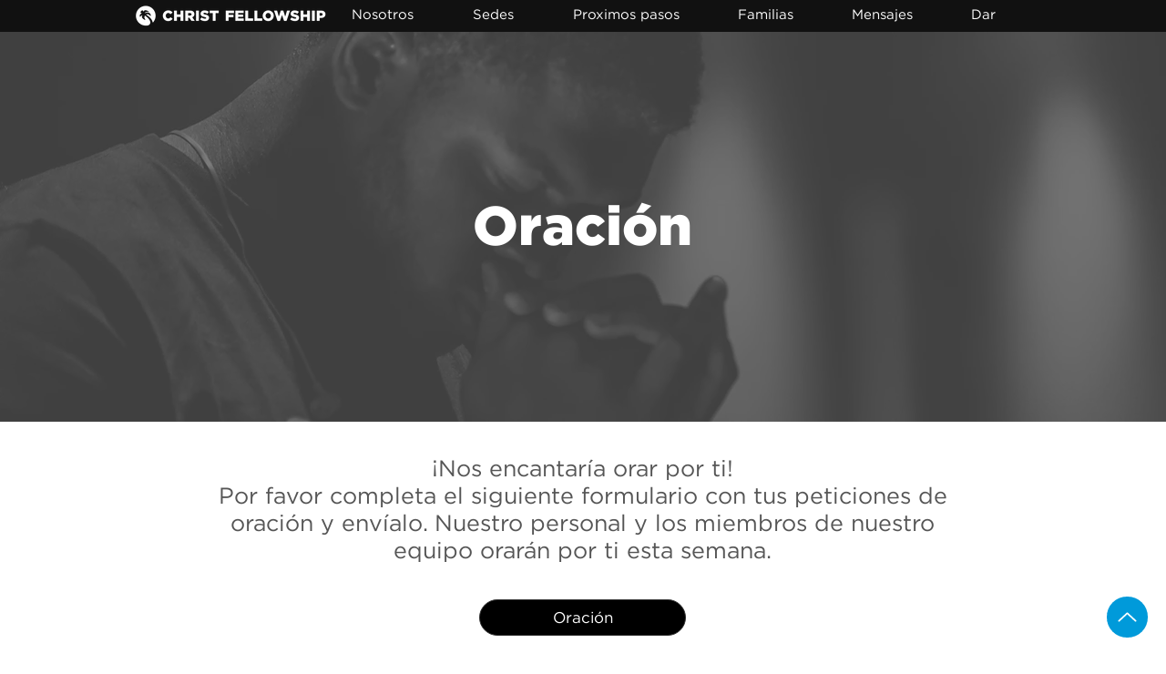

--- FILE ---
content_type: text/html; charset=UTF-8
request_url: https://es.cfmiami.es/orar
body_size: 174621
content:
<!DOCTYPE html>
<html lang="es">
<head>
  
  <!-- SEO Tags -->
  <title>Oración | CF Español</title>
  <link rel="canonical" href="https://es.cfmiami.es/orar"/>
  <meta property="og:title" content="Oración | CF Español"/>
  <meta property="og:url" content="https://es.cfmiami.es/orar"/>
  <meta property="og:site_name" content="CF Español"/>
  <meta property="og:type" content="website"/>
  <link rel="alternate" href="https://www.cfmiami.es/orar" hreflang="x-default"/>
  <link rel="alternate" href="https://es.cfmiami.es/orar" hreflang="es-co"/>
  <link rel="alternate" href="https://pt.cfmiami.es/orar" hreflang="pt-br"/>
  <link rel="alternate" href="https://www.cfmiami.es/orar" hreflang="es"/>
  <meta name="fb_admins_meta_tag" content="cfmiami"/>
  <meta name="google-site-verification" content="EfN3sd5qqx0hHBuHsJEQ0EewuF13xzQoZ5IIil1js0s"/>
  <meta property="fb:admins" content="cfmiami"/>
  <meta name="twitter:card" content="summary_large_image"/>
  <meta name="twitter:title" content="Oración | CF Español"/>

  
  <meta charset='utf-8'>
  <meta name="viewport" content="width=device-width, initial-scale=1" id="wixDesktopViewport" />
  <meta http-equiv="X-UA-Compatible" content="IE=edge">
  <meta name="generator" content="Wix.com Website Builder"/>

  <link rel="icon" sizes="192x192" href="https://static.wixstatic.com/media/bcf96f_8dd3c65e4d7d406ab9ecbec8c4e04e08%7Emv2.png/v1/fill/w_192%2Ch_192%2Clg_1%2Cusm_0.66_1.00_0.01/bcf96f_8dd3c65e4d7d406ab9ecbec8c4e04e08%7Emv2.png" type="image/png"/>
  <link rel="shortcut icon" href="https://static.wixstatic.com/media/bcf96f_8dd3c65e4d7d406ab9ecbec8c4e04e08%7Emv2.png/v1/fill/w_192%2Ch_192%2Clg_1%2Cusm_0.66_1.00_0.01/bcf96f_8dd3c65e4d7d406ab9ecbec8c4e04e08%7Emv2.png" type="image/png"/>
  <link rel="apple-touch-icon" href="https://static.wixstatic.com/media/bcf96f_8dd3c65e4d7d406ab9ecbec8c4e04e08%7Emv2.png/v1/fill/w_180%2Ch_180%2Clg_1%2Cusm_0.66_1.00_0.01/bcf96f_8dd3c65e4d7d406ab9ecbec8c4e04e08%7Emv2.png" type="image/png"/>

  <!-- Safari Pinned Tab Icon -->
  <!-- <link rel="mask-icon" href="https://static.wixstatic.com/media/bcf96f_8dd3c65e4d7d406ab9ecbec8c4e04e08%7Emv2.png/v1/fill/w_192%2Ch_192%2Clg_1%2Cusm_0.66_1.00_0.01/bcf96f_8dd3c65e4d7d406ab9ecbec8c4e04e08%7Emv2.png"> -->

  <!-- Original trials -->
  


  <!-- Segmenter Polyfill -->
  <script>
    if (!window.Intl || !window.Intl.Segmenter) {
      (function() {
        var script = document.createElement('script');
        script.src = 'https://static.parastorage.com/unpkg/@formatjs/intl-segmenter@11.7.10/polyfill.iife.js';
        document.head.appendChild(script);
      })();
    }
  </script>

  <!-- Legacy Polyfills -->
  <script nomodule="" src="https://static.parastorage.com/unpkg/core-js-bundle@3.2.1/minified.js"></script>
  <script nomodule="" src="https://static.parastorage.com/unpkg/focus-within-polyfill@5.0.9/dist/focus-within-polyfill.js"></script>

  <!-- Performance API Polyfills -->
  <script>
  (function () {
    var noop = function noop() {};
    if ("performance" in window === false) {
      window.performance = {};
    }
    window.performance.mark = performance.mark || noop;
    window.performance.measure = performance.measure || noop;
    if ("now" in window.performance === false) {
      var nowOffset = Date.now();
      if (performance.timing && performance.timing.navigationStart) {
        nowOffset = performance.timing.navigationStart;
      }
      window.performance.now = function now() {
        return Date.now() - nowOffset;
      };
    }
  })();
  </script>

  <!-- Globals Definitions -->
  <script>
    (function () {
      var now = Date.now()
      window.initialTimestamps = {
        initialTimestamp: now,
        initialRequestTimestamp: Math.round(performance.timeOrigin ? performance.timeOrigin : now - performance.now())
      }

      window.thunderboltTag = "libs-releases-GA-local"
      window.thunderboltVersion = "1.16780.0"
    })();
  </script>

  <!-- Essential Viewer Model -->
  <script type="application/json" id="wix-essential-viewer-model">{"fleetConfig":{"fleetName":"thunderbolt-seo-isolated-renderer","type":"GA","code":0},"mode":{"qa":false,"enableTestApi":false,"debug":false,"ssrIndicator":false,"ssrOnly":false,"siteAssetsFallback":"enable","versionIndicator":false},"componentsLibrariesTopology":[{"artifactId":"editor-elements","namespace":"wixui","url":"https:\/\/static.parastorage.com\/services\/editor-elements\/1.14852.0"},{"artifactId":"editor-elements","namespace":"dsgnsys","url":"https:\/\/static.parastorage.com\/services\/editor-elements\/1.14852.0"}],"siteFeaturesConfigs":{"sessionManager":{"isRunningInDifferentSiteContext":false}},"language":{"userLanguage":"es"},"siteAssets":{"clientTopology":{"mediaRootUrl":"https:\/\/static.wixstatic.com","staticMediaUrl":"https:\/\/static.wixstatic.com\/media","moduleRepoUrl":"https:\/\/static.parastorage.com\/unpkg","fileRepoUrl":"https:\/\/static.parastorage.com\/services","viewerAppsUrl":"https:\/\/viewer-apps.parastorage.com","viewerAssetsUrl":"https:\/\/viewer-assets.parastorage.com","siteAssetsUrl":"https:\/\/siteassets.parastorage.com","pageJsonServerUrls":["https:\/\/pages.parastorage.com","https:\/\/staticorigin.wixstatic.com","https:\/\/es.cfmiami.es","https:\/\/fallback.wix.com\/wix-html-editor-pages-webapp\/page"],"pathOfTBModulesInFileRepoForFallback":"wix-thunderbolt\/dist\/"}},"siteFeatures":["accessibility","appMonitoring","assetsLoader","businessLogger","captcha","clickHandlerRegistrar","commonConfig","componentsLoader","componentsRegistry","consentPolicy","cookiesManager","cyclicTabbing","domSelectors","dynamicPages","environmentWixCodeSdk","environment","lightbox","locationWixCodeSdk","mpaNavigation","multilingual","navigationManager","navigationPhases","ooi","pages","panorama","renderer","reporter","routerFetch","router","scrollRestoration","seoWixCodeSdk","seo","sessionManager","siteMembersWixCodeSdk","siteMembers","siteScrollBlocker","siteWixCodeSdk","speculationRules","ssrCache","stores","structureApi","thunderboltInitializer","tpaCommons","translations","usedPlatformApis","warmupData","windowMessageRegistrar","windowWixCodeSdk","wixCustomElementComponent","wixEmbedsApi","componentsReact","platform"],"site":{"externalBaseUrl":"https:\/\/es.cfmiami.es","isSEO":true},"media":{"staticMediaUrl":"https:\/\/static.wixstatic.com\/media","mediaRootUrl":"https:\/\/static.wixstatic.com\/","staticVideoUrl":"https:\/\/video.wixstatic.com\/"},"requestUrl":"https:\/\/es.cfmiami.es\/orar","rollout":{"siteAssetsVersionsRollout":false,"isDACRollout":0,"isTBRollout":false},"commonConfig":{"brand":"wix","host":"VIEWER","bsi":"","consentPolicy":{},"consentPolicyHeader":{},"siteRevision":"6827","renderingFlow":"NONE","language":"es","locale":"es-co"},"interactionSampleRatio":0.01,"dynamicModelUrl":"https:\/\/es.cfmiami.es\/_api\/v2\/dynamicmodel","accessTokensUrl":"https:\/\/es.cfmiami.es\/_api\/v1\/access-tokens","isExcludedFromSecurityExperiments":false,"experiments":{"specs.thunderbolt.hardenFetchAndXHR":true,"specs.thunderbolt.securityExperiments":true}}</script>
  <script>window.viewerModel = JSON.parse(document.getElementById('wix-essential-viewer-model').textContent)</script>

  <script>
    window.commonConfig = viewerModel.commonConfig
  </script>

  
  <!-- BEGIN handleAccessTokens bundle -->

  <script data-url="https://static.parastorage.com/services/wix-thunderbolt/dist/handleAccessTokens.inline.4f2f9a53.bundle.min.js">(()=>{"use strict";function e(e){let{context:o,property:r,value:n,enumerable:i=!0}=e,c=e.get,l=e.set;if(!r||void 0===n&&!c&&!l)return new Error("property and value are required");let a=o||globalThis,s=a?.[r],u={};if(void 0!==n)u.value=n;else{if(c){let e=t(c);e&&(u.get=e)}if(l){let e=t(l);e&&(u.set=e)}}let p={...u,enumerable:i||!1,configurable:!1};void 0!==n&&(p.writable=!1);try{Object.defineProperty(a,r,p)}catch(e){return e instanceof TypeError?s:e}return s}function t(e,t){return"function"==typeof e?e:!0===e?.async&&"function"==typeof e.func?t?async function(t){return e.func(t)}:async function(){return e.func()}:"function"==typeof e?.func?e.func:void 0}try{e({property:"strictDefine",value:e})}catch{}try{e({property:"defineStrictObject",value:r})}catch{}try{e({property:"defineStrictMethod",value:n})}catch{}var o=["toString","toLocaleString","valueOf","constructor","prototype"];function r(t){let{context:n,property:c,propertiesToExclude:l=[],skipPrototype:a=!1,hardenPrototypePropertiesToExclude:s=[]}=t;if(!c)return new Error("property is required");let u=(n||globalThis)[c],p={},f=i(n,c);u&&("object"==typeof u||"function"==typeof u)&&Reflect.ownKeys(u).forEach(t=>{if(!l.includes(t)&&!o.includes(t)){let o=i(u,t);if(o&&(o.writable||o.configurable)){let{value:r,get:n,set:i,enumerable:c=!1}=o,l={};void 0!==r?l.value=r:n?l.get=n:i&&(l.set=i);try{let o=e({context:u,property:t,...l,enumerable:c});p[t]=o}catch(e){if(!(e instanceof TypeError))throw e;try{p[t]=o.value||o.get||o.set}catch{}}}}});let d={originalObject:u,originalProperties:p};if(!a&&void 0!==u?.prototype){let e=r({context:u,property:"prototype",propertiesToExclude:s,skipPrototype:!0});e instanceof Error||(d.originalPrototype=e?.originalObject,d.originalPrototypeProperties=e?.originalProperties)}return e({context:n,property:c,value:u,enumerable:f?.enumerable}),d}function n(t,o){let r=(o||globalThis)[t],n=i(o||globalThis,t);return r&&n&&(n.writable||n.configurable)?(Object.freeze(r),e({context:globalThis,property:t,value:r})):r}function i(e,t){if(e&&t)try{return Reflect.getOwnPropertyDescriptor(e,t)}catch{return}}function c(e){if("string"!=typeof e)return e;try{return decodeURIComponent(e).toLowerCase().trim()}catch{return e.toLowerCase().trim()}}function l(e,t){let o="";if("string"==typeof e)o=e.split("=")[0]?.trim()||"";else{if(!e||"string"!=typeof e.name)return!1;o=e.name}return t.has(c(o)||"")}function a(e,t){let o;return o="string"==typeof e?e.split(";").map(e=>e.trim()).filter(e=>e.length>0):e||[],o.filter(e=>!l(e,t))}var s=null;function u(){return null===s&&(s=typeof Document>"u"?void 0:Object.getOwnPropertyDescriptor(Document.prototype,"cookie")),s}function p(t,o){if(!globalThis?.cookieStore)return;let r=globalThis.cookieStore.get.bind(globalThis.cookieStore),n=globalThis.cookieStore.getAll.bind(globalThis.cookieStore),i=globalThis.cookieStore.set.bind(globalThis.cookieStore),c=globalThis.cookieStore.delete.bind(globalThis.cookieStore);return e({context:globalThis.CookieStore.prototype,property:"get",value:async function(e){return l(("string"==typeof e?e:e.name)||"",t)?null:r.call(this,e)},enumerable:!0}),e({context:globalThis.CookieStore.prototype,property:"getAll",value:async function(){return a(await n.apply(this,Array.from(arguments)),t)},enumerable:!0}),e({context:globalThis.CookieStore.prototype,property:"set",value:async function(){let e=Array.from(arguments);if(!l(1===e.length?e[0].name:e[0],t))return i.apply(this,e);o&&console.warn(o)},enumerable:!0}),e({context:globalThis.CookieStore.prototype,property:"delete",value:async function(){let e=Array.from(arguments);if(!l(1===e.length?e[0].name:e[0],t))return c.apply(this,e)},enumerable:!0}),e({context:globalThis.cookieStore,property:"prototype",value:globalThis.CookieStore.prototype,enumerable:!1}),e({context:globalThis,property:"cookieStore",value:globalThis.cookieStore,enumerable:!0}),{get:r,getAll:n,set:i,delete:c}}var f=["TextEncoder","TextDecoder","XMLHttpRequestEventTarget","EventTarget","URL","JSON","Reflect","Object","Array","Map","Set","WeakMap","WeakSet","Promise","Symbol","Error"],d=["addEventListener","removeEventListener","dispatchEvent","encodeURI","encodeURIComponent","decodeURI","decodeURIComponent"];const y=(e,t)=>{try{const o=t?t.get.call(document):document.cookie;return o.split(";").map(e=>e.trim()).filter(t=>t?.startsWith(e))[0]?.split("=")[1]}catch(e){return""}},g=(e="",t="",o="/")=>`${e}=; ${t?`domain=${t};`:""} max-age=0; path=${o}; expires=Thu, 01 Jan 1970 00:00:01 GMT`;function m(){(function(){if("undefined"!=typeof window){const e=performance.getEntriesByType("navigation")[0];return"back_forward"===(e?.type||"")}return!1})()&&function(){const{counter:e}=function(){const e=b("getItem");if(e){const[t,o]=e.split("-"),r=o?parseInt(o,10):0;if(r>=3){const e=t?Number(t):0;if(Date.now()-e>6e4)return{counter:0}}return{counter:r}}return{counter:0}}();e<3?(!function(e=1){b("setItem",`${Date.now()}-${e}`)}(e+1),window.location.reload()):console.error("ATS: Max reload attempts reached")}()}function b(e,t){try{return sessionStorage[e]("reload",t||"")}catch(e){console.error("ATS: Error calling sessionStorage:",e)}}const h="client-session-bind",v="sec-fetch-unsupported",{experiments:w}=window.viewerModel,T=[h,"client-binding",v,"svSession","smSession","server-session-bind","wixSession2","wixSession3"].map(e=>e.toLowerCase()),{cookie:S}=function(t,o){let r=new Set(t);return e({context:document,property:"cookie",set:{func:e=>function(e,t,o,r){let n=u(),i=c(t.split(";")[0]||"")||"";[...o].every(e=>!i.startsWith(e.toLowerCase()))&&n?.set?n.set.call(e,t):r&&console.warn(r)}(document,e,r,o)},get:{func:()=>function(e,t){let o=u();if(!o?.get)throw new Error("Cookie descriptor or getter not available");return a(o.get.call(e),t).join("; ")}(document,r)},enumerable:!0}),{cookieStore:p(r,o),cookie:u()}}(T),k="tbReady",x="security_overrideGlobals",{experiments:E,siteFeaturesConfigs:C,accessTokensUrl:P}=window.viewerModel,R=P,M={},O=(()=>{const e=y(h,S);if(w["specs.thunderbolt.browserCacheReload"]){y(v,S)||e?b("removeItem"):m()}return(()=>{const e=g(h),t=g(h,location.hostname);S.set.call(document,e),S.set.call(document,t)})(),e})();O&&(M["client-binding"]=O);const D=fetch;addEventListener(k,function e(t){const{logger:o}=t.detail;try{window.tb.init({fetch:D,fetchHeaders:M})}catch(e){const t=new Error("TB003");o.meter(`${x}_${t.message}`,{paramsOverrides:{errorType:x,eventString:t.message}}),window?.viewerModel?.mode.debug&&console.error(e)}finally{removeEventListener(k,e)}}),E["specs.thunderbolt.hardenFetchAndXHR"]||(window.fetchDynamicModel=()=>C.sessionManager.isRunningInDifferentSiteContext?Promise.resolve({}):fetch(R,{credentials:"same-origin",headers:M}).then(function(e){if(!e.ok)throw new Error(`[${e.status}]${e.statusText}`);return e.json()}),window.dynamicModelPromise=window.fetchDynamicModel())})();
//# sourceMappingURL=https://static.parastorage.com/services/wix-thunderbolt/dist/handleAccessTokens.inline.4f2f9a53.bundle.min.js.map</script>

<!-- END handleAccessTokens bundle -->

<!-- BEGIN overrideGlobals bundle -->

<script data-url="https://static.parastorage.com/services/wix-thunderbolt/dist/overrideGlobals.inline.ec13bfcf.bundle.min.js">(()=>{"use strict";function e(e){let{context:r,property:o,value:n,enumerable:i=!0}=e,c=e.get,a=e.set;if(!o||void 0===n&&!c&&!a)return new Error("property and value are required");let l=r||globalThis,u=l?.[o],s={};if(void 0!==n)s.value=n;else{if(c){let e=t(c);e&&(s.get=e)}if(a){let e=t(a);e&&(s.set=e)}}let p={...s,enumerable:i||!1,configurable:!1};void 0!==n&&(p.writable=!1);try{Object.defineProperty(l,o,p)}catch(e){return e instanceof TypeError?u:e}return u}function t(e,t){return"function"==typeof e?e:!0===e?.async&&"function"==typeof e.func?t?async function(t){return e.func(t)}:async function(){return e.func()}:"function"==typeof e?.func?e.func:void 0}try{e({property:"strictDefine",value:e})}catch{}try{e({property:"defineStrictObject",value:o})}catch{}try{e({property:"defineStrictMethod",value:n})}catch{}var r=["toString","toLocaleString","valueOf","constructor","prototype"];function o(t){let{context:n,property:c,propertiesToExclude:a=[],skipPrototype:l=!1,hardenPrototypePropertiesToExclude:u=[]}=t;if(!c)return new Error("property is required");let s=(n||globalThis)[c],p={},f=i(n,c);s&&("object"==typeof s||"function"==typeof s)&&Reflect.ownKeys(s).forEach(t=>{if(!a.includes(t)&&!r.includes(t)){let r=i(s,t);if(r&&(r.writable||r.configurable)){let{value:o,get:n,set:i,enumerable:c=!1}=r,a={};void 0!==o?a.value=o:n?a.get=n:i&&(a.set=i);try{let r=e({context:s,property:t,...a,enumerable:c});p[t]=r}catch(e){if(!(e instanceof TypeError))throw e;try{p[t]=r.value||r.get||r.set}catch{}}}}});let d={originalObject:s,originalProperties:p};if(!l&&void 0!==s?.prototype){let e=o({context:s,property:"prototype",propertiesToExclude:u,skipPrototype:!0});e instanceof Error||(d.originalPrototype=e?.originalObject,d.originalPrototypeProperties=e?.originalProperties)}return e({context:n,property:c,value:s,enumerable:f?.enumerable}),d}function n(t,r){let o=(r||globalThis)[t],n=i(r||globalThis,t);return o&&n&&(n.writable||n.configurable)?(Object.freeze(o),e({context:globalThis,property:t,value:o})):o}function i(e,t){if(e&&t)try{return Reflect.getOwnPropertyDescriptor(e,t)}catch{return}}function c(e){if("string"!=typeof e)return e;try{return decodeURIComponent(e).toLowerCase().trim()}catch{return e.toLowerCase().trim()}}function a(e,t){return e instanceof Headers?e.forEach((r,o)=>{l(o,t)||e.delete(o)}):Object.keys(e).forEach(r=>{l(r,t)||delete e[r]}),e}function l(e,t){return!t.has(c(e)||"")}function u(e,t){let r=!0,o=function(e){let t,r;if(globalThis.Request&&e instanceof Request)t=e.url;else{if("function"!=typeof e?.toString)throw new Error("Unsupported type for url");t=e.toString()}try{return new URL(t).pathname}catch{return r=t.replace(/#.+/gi,"").split("?").shift(),r.startsWith("/")?r:`/${r}`}}(e),n=c(o);return n&&t.some(e=>n.includes(e))&&(r=!1),r}function s(t,r,o){let n=fetch,i=XMLHttpRequest,c=new Set(r);function s(){let e=new i,r=e.open,n=e.setRequestHeader;return e.open=function(){let n=Array.from(arguments),i=n[1];if(n.length<2||u(i,t))return r.apply(e,n);throw new Error(o||`Request not allowed for path ${i}`)},e.setRequestHeader=function(t,r){l(decodeURIComponent(t),c)&&n.call(e,t,r)},e}return e({property:"fetch",value:function(){let e=function(e,t){return globalThis.Request&&e[0]instanceof Request&&e[0]?.headers?a(e[0].headers,t):e[1]?.headers&&a(e[1].headers,t),e}(arguments,c);return u(arguments[0],t)?n.apply(globalThis,Array.from(e)):new Promise((e,t)=>{t(new Error(o||`Request not allowed for path ${arguments[0]}`))})},enumerable:!0}),e({property:"XMLHttpRequest",value:s,enumerable:!0}),Object.keys(i).forEach(e=>{s[e]=i[e]}),{fetch:n,XMLHttpRequest:i}}var p=["TextEncoder","TextDecoder","XMLHttpRequestEventTarget","EventTarget","URL","JSON","Reflect","Object","Array","Map","Set","WeakMap","WeakSet","Promise","Symbol","Error"],f=["addEventListener","removeEventListener","dispatchEvent","encodeURI","encodeURIComponent","decodeURI","decodeURIComponent"];const d=function(){let t=globalThis.open,r=document.open;function o(e,r,o){let n="string"!=typeof e,i=t.call(window,e,r,o);return n||e&&function(e){return e.startsWith("//")&&/(?:[a-z0-9](?:[a-z0-9-]{0,61}[a-z0-9])?\.)+[a-z0-9][a-z0-9-]{0,61}[a-z0-9]/g.test(`${location.protocol}:${e}`)&&(e=`${location.protocol}${e}`),!e.startsWith("http")||new URL(e).hostname===location.hostname}(e)?{}:i}return e({property:"open",value:o,context:globalThis,enumerable:!0}),e({property:"open",value:function(e,t,n){return e?o(e,t,n):r.call(document,e||"",t||"",n||"")},context:document,enumerable:!0}),{open:t,documentOpen:r}},y=function(){let t=document.createElement,r=Element.prototype.setAttribute,o=Element.prototype.setAttributeNS;return e({property:"createElement",context:document,value:function(n,i){let a=t.call(document,n,i);if("iframe"===c(n)){e({property:"srcdoc",context:a,get:()=>"",set:()=>{console.warn("`srcdoc` is not allowed in iframe elements.")}});let t=function(e,t){"srcdoc"!==e.toLowerCase()?r.call(a,e,t):console.warn("`srcdoc` attribute is not allowed to be set.")},n=function(e,t,r){"srcdoc"!==t.toLowerCase()?o.call(a,e,t,r):console.warn("`srcdoc` attribute is not allowed to be set.")};a.setAttribute=t,a.setAttributeNS=n}return a},enumerable:!0}),{createElement:t,setAttribute:r,setAttributeNS:o}},m=["client-binding"],b=["/_api/v1/access-tokens","/_api/v2/dynamicmodel","/_api/one-app-session-web/v3/businesses"],h=function(){let t=setTimeout,r=setInterval;return o("setTimeout",0,globalThis),o("setInterval",0,globalThis),{setTimeout:t,setInterval:r};function o(t,r,o){let n=o||globalThis,i=n[t];if(!i||"function"!=typeof i)throw new Error(`Function ${t} not found or is not a function`);e({property:t,value:function(){let e=Array.from(arguments);if("string"!=typeof e[r])return i.apply(n,e);console.warn(`Calling ${t} with a String Argument at index ${r} is not allowed`)},context:o,enumerable:!0})}},v=function(){if(navigator&&"serviceWorker"in navigator){let t=navigator.serviceWorker.register;return e({context:navigator.serviceWorker,property:"register",value:function(){console.log("Service worker registration is not allowed")},enumerable:!0}),{register:t}}return{}};performance.mark("overrideGlobals started");const{isExcludedFromSecurityExperiments:g,experiments:w}=window.viewerModel,E=!g&&w["specs.thunderbolt.securityExperiments"];try{d(),E&&y(),w["specs.thunderbolt.hardenFetchAndXHR"]&&E&&s(b,m),v(),(e=>{let t=[],r=[];r=r.concat(["TextEncoder","TextDecoder"]),e&&(r=r.concat(["XMLHttpRequestEventTarget","EventTarget"])),r=r.concat(["URL","JSON"]),e&&(t=t.concat(["addEventListener","removeEventListener"])),t=t.concat(["encodeURI","encodeURIComponent","decodeURI","decodeURIComponent"]),r=r.concat(["String","Number"]),e&&r.push("Object"),r=r.concat(["Reflect"]),t.forEach(e=>{n(e),["addEventListener","removeEventListener"].includes(e)&&n(e,document)}),r.forEach(e=>{o({property:e})})})(E),E&&h()}catch(e){window?.viewerModel?.mode.debug&&console.error(e);const t=new Error("TB006");window.fedops?.reportError(t,"security_overrideGlobals"),window.Sentry?window.Sentry.captureException(t):globalThis.defineStrictProperty("sentryBuffer",[t],window,!1)}performance.mark("overrideGlobals ended")})();
//# sourceMappingURL=https://static.parastorage.com/services/wix-thunderbolt/dist/overrideGlobals.inline.ec13bfcf.bundle.min.js.map</script>

<!-- END overrideGlobals bundle -->


  
  <script>
    window.commonConfig = viewerModel.commonConfig

	
  </script>

  <!-- Initial CSS -->
  <style data-url="https://static.parastorage.com/services/wix-thunderbolt/dist/main.347af09f.min.css">@keyframes slide-horizontal-new{0%{transform:translateX(100%)}}@keyframes slide-horizontal-old{80%{opacity:1}to{opacity:0;transform:translateX(-100%)}}@keyframes slide-vertical-new{0%{transform:translateY(-100%)}}@keyframes slide-vertical-old{80%{opacity:1}to{opacity:0;transform:translateY(100%)}}@keyframes out-in-new{0%{opacity:0}}@keyframes out-in-old{to{opacity:0}}:root:active-view-transition{view-transition-name:none}::view-transition{pointer-events:none}:root:active-view-transition::view-transition-new(page-group),:root:active-view-transition::view-transition-old(page-group){animation-duration:.6s;cursor:wait;pointer-events:all}:root:active-view-transition-type(SlideHorizontal)::view-transition-old(page-group){animation:slide-horizontal-old .6s cubic-bezier(.83,0,.17,1) forwards;mix-blend-mode:normal}:root:active-view-transition-type(SlideHorizontal)::view-transition-new(page-group){animation:slide-horizontal-new .6s cubic-bezier(.83,0,.17,1) backwards;mix-blend-mode:normal}:root:active-view-transition-type(SlideVertical)::view-transition-old(page-group){animation:slide-vertical-old .6s cubic-bezier(.83,0,.17,1) forwards;mix-blend-mode:normal}:root:active-view-transition-type(SlideVertical)::view-transition-new(page-group){animation:slide-vertical-new .6s cubic-bezier(.83,0,.17,1) backwards;mix-blend-mode:normal}:root:active-view-transition-type(OutIn)::view-transition-old(page-group){animation:out-in-old .35s cubic-bezier(.22,1,.36,1) forwards}:root:active-view-transition-type(OutIn)::view-transition-new(page-group){animation:out-in-new .35s cubic-bezier(.64,0,.78,0) .35s backwards}@media(prefers-reduced-motion:reduce){::view-transition-group(*),::view-transition-new(*),::view-transition-old(*){animation:none!important}}body,html{background:transparent;border:0;margin:0;outline:0;padding:0;vertical-align:baseline}body{--scrollbar-width:0px;font-family:Arial,Helvetica,sans-serif;font-size:10px}body,html{height:100%}body{overflow-x:auto;overflow-y:scroll}body:not(.responsive) #site-root{min-width:var(--site-width);width:100%}body:not([data-js-loaded]) [data-hide-prejs]{visibility:hidden}interact-element{display:contents}#SITE_CONTAINER{position:relative}:root{--one-unit:1vw;--section-max-width:9999px;--spx-stopper-max:9999px;--spx-stopper-min:0px;--browser-zoom:1}@supports(-webkit-appearance:none) and (stroke-color:transparent){:root{--safari-sticky-fix:opacity;--experimental-safari-sticky-fix:translateZ(0)}}@supports(container-type:inline-size){:root{--one-unit:1cqw}}[id^=oldHoverBox-]{mix-blend-mode:plus-lighter;transition:opacity .5s ease,visibility .5s ease}[data-mesh-id$=inlineContent-gridContainer]:has(>[id^=oldHoverBox-]){isolation:isolate}</style>
<style data-url="https://static.parastorage.com/services/wix-thunderbolt/dist/main.renderer.9cb0985f.min.css">a,abbr,acronym,address,applet,b,big,blockquote,button,caption,center,cite,code,dd,del,dfn,div,dl,dt,em,fieldset,font,footer,form,h1,h2,h3,h4,h5,h6,header,i,iframe,img,ins,kbd,label,legend,li,nav,object,ol,p,pre,q,s,samp,section,small,span,strike,strong,sub,sup,table,tbody,td,tfoot,th,thead,title,tr,tt,u,ul,var{background:transparent;border:0;margin:0;outline:0;padding:0;vertical-align:baseline}input,select,textarea{box-sizing:border-box;font-family:Helvetica,Arial,sans-serif}ol,ul{list-style:none}blockquote,q{quotes:none}ins{text-decoration:none}del{text-decoration:line-through}table{border-collapse:collapse;border-spacing:0}a{cursor:pointer;text-decoration:none}.testStyles{overflow-y:hidden}.reset-button{-webkit-appearance:none;background:none;border:0;color:inherit;font:inherit;line-height:normal;outline:0;overflow:visible;padding:0;-webkit-user-select:none;-moz-user-select:none;-ms-user-select:none}:focus{outline:none}body.device-mobile-optimized:not(.disable-site-overflow){overflow-x:hidden;overflow-y:scroll}body.device-mobile-optimized:not(.responsive) #SITE_CONTAINER{margin-left:auto;margin-right:auto;overflow-x:visible;position:relative;width:320px}body.device-mobile-optimized:not(.responsive):not(.blockSiteScrolling) #SITE_CONTAINER{margin-top:0}body.device-mobile-optimized>*{max-width:100%!important}body.device-mobile-optimized #site-root{overflow-x:hidden;overflow-y:hidden}@supports(overflow:clip){body.device-mobile-optimized #site-root{overflow-x:clip;overflow-y:clip}}body.device-mobile-non-optimized #SITE_CONTAINER #site-root{overflow-x:clip;overflow-y:clip}body.device-mobile-non-optimized.fullScreenMode{background-color:#5f6360}body.device-mobile-non-optimized.fullScreenMode #MOBILE_ACTIONS_MENU,body.device-mobile-non-optimized.fullScreenMode #SITE_BACKGROUND,body.device-mobile-non-optimized.fullScreenMode #site-root,body.fullScreenMode #WIX_ADS{visibility:hidden}body.fullScreenMode{overflow-x:hidden!important;overflow-y:hidden!important}body.fullScreenMode.device-mobile-optimized #TINY_MENU{opacity:0;pointer-events:none}body.fullScreenMode-scrollable.device-mobile-optimized{overflow-x:hidden!important;overflow-y:auto!important}body.fullScreenMode-scrollable.device-mobile-optimized #masterPage,body.fullScreenMode-scrollable.device-mobile-optimized #site-root{overflow-x:hidden!important;overflow-y:hidden!important}body.fullScreenMode-scrollable.device-mobile-optimized #SITE_BACKGROUND,body.fullScreenMode-scrollable.device-mobile-optimized #masterPage{height:auto!important}body.fullScreenMode-scrollable.device-mobile-optimized #masterPage.mesh-layout{height:0!important}body.blockSiteScrolling,body.siteScrollingBlocked{position:fixed;width:100%}body.blockSiteScrolling #SITE_CONTAINER{margin-top:calc(var(--blocked-site-scroll-margin-top)*-1)}#site-root{margin:0 auto;min-height:100%;position:relative;top:var(--wix-ads-height)}#site-root img:not([src]){visibility:hidden}#site-root svg img:not([src]){visibility:visible}.auto-generated-link{color:inherit}#SCROLL_TO_BOTTOM,#SCROLL_TO_TOP{height:0}.has-click-trigger{cursor:pointer}.fullScreenOverlay{bottom:0;display:flex;justify-content:center;left:0;overflow-y:hidden;position:fixed;right:0;top:-60px;z-index:1005}.fullScreenOverlay>.fullScreenOverlayContent{bottom:0;left:0;margin:0 auto;overflow:hidden;position:absolute;right:0;top:60px;transform:translateZ(0)}[data-mesh-id$=centeredContent],[data-mesh-id$=form],[data-mesh-id$=inlineContent]{pointer-events:none;position:relative}[data-mesh-id$=-gridWrapper],[data-mesh-id$=-rotated-wrapper]{pointer-events:none}[data-mesh-id$=-gridContainer]>*,[data-mesh-id$=-rotated-wrapper]>*,[data-mesh-id$=inlineContent]>:not([data-mesh-id$=-gridContainer]){pointer-events:auto}.device-mobile-optimized #masterPage.mesh-layout #SOSP_CONTAINER_CUSTOM_ID{grid-area:2/1/3/2;-ms-grid-row:2;position:relative}#masterPage.mesh-layout{-ms-grid-rows:max-content max-content min-content max-content;-ms-grid-columns:100%;align-items:start;display:-ms-grid;display:grid;grid-template-columns:100%;grid-template-rows:max-content max-content min-content max-content;justify-content:stretch}#masterPage.mesh-layout #PAGES_CONTAINER,#masterPage.mesh-layout #SITE_FOOTER-placeholder,#masterPage.mesh-layout #SITE_FOOTER_WRAPPER,#masterPage.mesh-layout #SITE_HEADER-placeholder,#masterPage.mesh-layout #SITE_HEADER_WRAPPER,#masterPage.mesh-layout #SOSP_CONTAINER_CUSTOM_ID[data-state~=mobileView],#masterPage.mesh-layout #soapAfterPagesContainer,#masterPage.mesh-layout #soapBeforePagesContainer{-ms-grid-row-align:start;-ms-grid-column-align:start;-ms-grid-column:1}#masterPage.mesh-layout #SITE_HEADER-placeholder,#masterPage.mesh-layout #SITE_HEADER_WRAPPER{grid-area:1/1/2/2;-ms-grid-row:1}#masterPage.mesh-layout #PAGES_CONTAINER,#masterPage.mesh-layout #soapAfterPagesContainer,#masterPage.mesh-layout #soapBeforePagesContainer{grid-area:3/1/4/2;-ms-grid-row:3}#masterPage.mesh-layout #soapAfterPagesContainer,#masterPage.mesh-layout #soapBeforePagesContainer{width:100%}#masterPage.mesh-layout #PAGES_CONTAINER{align-self:stretch}#masterPage.mesh-layout main#PAGES_CONTAINER{display:block}#masterPage.mesh-layout #SITE_FOOTER-placeholder,#masterPage.mesh-layout #SITE_FOOTER_WRAPPER{grid-area:4/1/5/2;-ms-grid-row:4}#masterPage.mesh-layout #SITE_PAGES,#masterPage.mesh-layout [data-mesh-id=PAGES_CONTAINERcenteredContent],#masterPage.mesh-layout [data-mesh-id=PAGES_CONTAINERinlineContent]{height:100%}#masterPage.mesh-layout.desktop>*{width:100%}#masterPage.mesh-layout #PAGES_CONTAINER,#masterPage.mesh-layout #SITE_FOOTER,#masterPage.mesh-layout #SITE_FOOTER_WRAPPER,#masterPage.mesh-layout #SITE_HEADER,#masterPage.mesh-layout #SITE_HEADER_WRAPPER,#masterPage.mesh-layout #SITE_PAGES,#masterPage.mesh-layout #masterPageinlineContent{position:relative}#masterPage.mesh-layout #SITE_HEADER{grid-area:1/1/2/2}#masterPage.mesh-layout #SITE_FOOTER{grid-area:4/1/5/2}#masterPage.mesh-layout.overflow-x-clip #SITE_FOOTER,#masterPage.mesh-layout.overflow-x-clip #SITE_HEADER{overflow-x:clip}[data-z-counter]{z-index:0}[data-z-counter="0"]{z-index:auto}.wixSiteProperties{-webkit-font-smoothing:antialiased;-moz-osx-font-smoothing:grayscale}:root{--wst-button-color-fill-primary:rgb(var(--color_48));--wst-button-color-border-primary:rgb(var(--color_49));--wst-button-color-text-primary:rgb(var(--color_50));--wst-button-color-fill-primary-hover:rgb(var(--color_51));--wst-button-color-border-primary-hover:rgb(var(--color_52));--wst-button-color-text-primary-hover:rgb(var(--color_53));--wst-button-color-fill-primary-disabled:rgb(var(--color_54));--wst-button-color-border-primary-disabled:rgb(var(--color_55));--wst-button-color-text-primary-disabled:rgb(var(--color_56));--wst-button-color-fill-secondary:rgb(var(--color_57));--wst-button-color-border-secondary:rgb(var(--color_58));--wst-button-color-text-secondary:rgb(var(--color_59));--wst-button-color-fill-secondary-hover:rgb(var(--color_60));--wst-button-color-border-secondary-hover:rgb(var(--color_61));--wst-button-color-text-secondary-hover:rgb(var(--color_62));--wst-button-color-fill-secondary-disabled:rgb(var(--color_63));--wst-button-color-border-secondary-disabled:rgb(var(--color_64));--wst-button-color-text-secondary-disabled:rgb(var(--color_65));--wst-color-fill-base-1:rgb(var(--color_36));--wst-color-fill-base-2:rgb(var(--color_37));--wst-color-fill-base-shade-1:rgb(var(--color_38));--wst-color-fill-base-shade-2:rgb(var(--color_39));--wst-color-fill-base-shade-3:rgb(var(--color_40));--wst-color-fill-accent-1:rgb(var(--color_41));--wst-color-fill-accent-2:rgb(var(--color_42));--wst-color-fill-accent-3:rgb(var(--color_43));--wst-color-fill-accent-4:rgb(var(--color_44));--wst-color-fill-background-primary:rgb(var(--color_11));--wst-color-fill-background-secondary:rgb(var(--color_12));--wst-color-text-primary:rgb(var(--color_15));--wst-color-text-secondary:rgb(var(--color_14));--wst-color-action:rgb(var(--color_18));--wst-color-disabled:rgb(var(--color_39));--wst-color-title:rgb(var(--color_45));--wst-color-subtitle:rgb(var(--color_46));--wst-color-line:rgb(var(--color_47));--wst-font-style-h2:var(--font_2);--wst-font-style-h3:var(--font_3);--wst-font-style-h4:var(--font_4);--wst-font-style-h5:var(--font_5);--wst-font-style-h6:var(--font_6);--wst-font-style-body-large:var(--font_7);--wst-font-style-body-medium:var(--font_8);--wst-font-style-body-small:var(--font_9);--wst-font-style-body-x-small:var(--font_10);--wst-color-custom-1:rgb(var(--color_13));--wst-color-custom-2:rgb(var(--color_16));--wst-color-custom-3:rgb(var(--color_17));--wst-color-custom-4:rgb(var(--color_19));--wst-color-custom-5:rgb(var(--color_20));--wst-color-custom-6:rgb(var(--color_21));--wst-color-custom-7:rgb(var(--color_22));--wst-color-custom-8:rgb(var(--color_23));--wst-color-custom-9:rgb(var(--color_24));--wst-color-custom-10:rgb(var(--color_25));--wst-color-custom-11:rgb(var(--color_26));--wst-color-custom-12:rgb(var(--color_27));--wst-color-custom-13:rgb(var(--color_28));--wst-color-custom-14:rgb(var(--color_29));--wst-color-custom-15:rgb(var(--color_30));--wst-color-custom-16:rgb(var(--color_31));--wst-color-custom-17:rgb(var(--color_32));--wst-color-custom-18:rgb(var(--color_33));--wst-color-custom-19:rgb(var(--color_34));--wst-color-custom-20:rgb(var(--color_35))}.wix-presets-wrapper{display:contents}</style>

  <meta name="format-detection" content="telephone=no">
  <meta name="skype_toolbar" content="skype_toolbar_parser_compatible">
  
  

  

  

  <!-- head performance data start -->
  
  <!-- head performance data end -->
  

    


    
<style data-href="https://static.parastorage.com/services/editor-elements-library/dist/thunderbolt/rb_wixui.thunderbolt[StylableButton_Default].e469137d.min.css">.StylableButton2545352419__root{-archetype:box;border:none;box-sizing:border-box;cursor:pointer;display:block;height:100%;min-height:10px;min-width:10px;padding:0;touch-action:manipulation;width:100%}.StylableButton2545352419__root[disabled]{pointer-events:none}.StylableButton2545352419__root:not(:hover):not([disabled]).StylableButton2545352419--hasBackgroundColor{background-color:var(--corvid-background-color)!important}.StylableButton2545352419__root:hover:not([disabled]).StylableButton2545352419--hasHoverBackgroundColor{background-color:var(--corvid-hover-background-color)!important}.StylableButton2545352419__root:not(:hover)[disabled].StylableButton2545352419--hasDisabledBackgroundColor{background-color:var(--corvid-disabled-background-color)!important}.StylableButton2545352419__root:not(:hover):not([disabled]).StylableButton2545352419--hasBorderColor{border-color:var(--corvid-border-color)!important}.StylableButton2545352419__root:hover:not([disabled]).StylableButton2545352419--hasHoverBorderColor{border-color:var(--corvid-hover-border-color)!important}.StylableButton2545352419__root:not(:hover)[disabled].StylableButton2545352419--hasDisabledBorderColor{border-color:var(--corvid-disabled-border-color)!important}.StylableButton2545352419__root.StylableButton2545352419--hasBorderRadius{border-radius:var(--corvid-border-radius)!important}.StylableButton2545352419__root.StylableButton2545352419--hasBorderWidth{border-width:var(--corvid-border-width)!important}.StylableButton2545352419__root:not(:hover):not([disabled]).StylableButton2545352419--hasColor,.StylableButton2545352419__root:not(:hover):not([disabled]).StylableButton2545352419--hasColor .StylableButton2545352419__label{color:var(--corvid-color)!important}.StylableButton2545352419__root:hover:not([disabled]).StylableButton2545352419--hasHoverColor,.StylableButton2545352419__root:hover:not([disabled]).StylableButton2545352419--hasHoverColor .StylableButton2545352419__label{color:var(--corvid-hover-color)!important}.StylableButton2545352419__root:not(:hover)[disabled].StylableButton2545352419--hasDisabledColor,.StylableButton2545352419__root:not(:hover)[disabled].StylableButton2545352419--hasDisabledColor .StylableButton2545352419__label{color:var(--corvid-disabled-color)!important}.StylableButton2545352419__link{-archetype:box;box-sizing:border-box;color:#000;text-decoration:none}.StylableButton2545352419__container{align-items:center;display:flex;flex-basis:auto;flex-direction:row;flex-grow:1;height:100%;justify-content:center;overflow:hidden;transition:all .2s ease,visibility 0s;width:100%}.StylableButton2545352419__label{-archetype:text;-controller-part-type:LayoutChildDisplayDropdown,LayoutFlexChildSpacing(first);max-width:100%;min-width:1.8em;overflow:hidden;text-align:center;text-overflow:ellipsis;transition:inherit;white-space:nowrap}.StylableButton2545352419__root.StylableButton2545352419--isMaxContent .StylableButton2545352419__label{text-overflow:unset}.StylableButton2545352419__root.StylableButton2545352419--isWrapText .StylableButton2545352419__label{min-width:10px;overflow-wrap:break-word;white-space:break-spaces;word-break:break-word}.StylableButton2545352419__icon{-archetype:icon;-controller-part-type:LayoutChildDisplayDropdown,LayoutFlexChildSpacing(last);flex-shrink:0;height:50px;min-width:1px;transition:inherit}.StylableButton2545352419__icon.StylableButton2545352419--override{display:block!important}.StylableButton2545352419__icon svg,.StylableButton2545352419__icon>span{display:flex;height:inherit;width:inherit}.StylableButton2545352419__root:not(:hover):not([disalbed]).StylableButton2545352419--hasIconColor .StylableButton2545352419__icon svg{fill:var(--corvid-icon-color)!important;stroke:var(--corvid-icon-color)!important}.StylableButton2545352419__root:hover:not([disabled]).StylableButton2545352419--hasHoverIconColor .StylableButton2545352419__icon svg{fill:var(--corvid-hover-icon-color)!important;stroke:var(--corvid-hover-icon-color)!important}.StylableButton2545352419__root:not(:hover)[disabled].StylableButton2545352419--hasDisabledIconColor .StylableButton2545352419__icon svg{fill:var(--corvid-disabled-icon-color)!important;stroke:var(--corvid-disabled-icon-color)!important}</style>
<style data-href="https://static.parastorage.com/services/editor-elements-library/dist/thunderbolt/rb_wixui.thunderbolt_bootstrap.a1b00b19.min.css">.cwL6XW{cursor:pointer}.sNF2R0{opacity:0}.hLoBV3{transition:opacity var(--transition-duration) cubic-bezier(.37,0,.63,1)}.Rdf41z,.hLoBV3{opacity:1}.ftlZWo{transition:opacity var(--transition-duration) cubic-bezier(.37,0,.63,1)}.ATGlOr,.ftlZWo{opacity:0}.KQSXD0{transition:opacity var(--transition-duration) cubic-bezier(.64,0,.78,0)}.KQSXD0,.pagQKE{opacity:1}._6zG5H{opacity:0;transition:opacity var(--transition-duration) cubic-bezier(.22,1,.36,1)}.BB49uC{transform:translateX(100%)}.j9xE1V{transition:transform var(--transition-duration) cubic-bezier(.87,0,.13,1)}.ICs7Rs,.j9xE1V{transform:translateX(0)}.DxijZJ{transition:transform var(--transition-duration) cubic-bezier(.87,0,.13,1)}.B5kjYq,.DxijZJ{transform:translateX(-100%)}.cJijIV{transition:transform var(--transition-duration) cubic-bezier(.87,0,.13,1)}.cJijIV,.hOxaWM{transform:translateX(0)}.T9p3fN{transform:translateX(100%);transition:transform var(--transition-duration) cubic-bezier(.87,0,.13,1)}.qDxYJm{transform:translateY(100%)}.aA9V0P{transition:transform var(--transition-duration) cubic-bezier(.87,0,.13,1)}.YPXPAS,.aA9V0P{transform:translateY(0)}.Xf2zsA{transition:transform var(--transition-duration) cubic-bezier(.87,0,.13,1)}.Xf2zsA,.y7Kt7s{transform:translateY(-100%)}.EeUgMu{transition:transform var(--transition-duration) cubic-bezier(.87,0,.13,1)}.EeUgMu,.fdHrtm{transform:translateY(0)}.WIFaG4{transform:translateY(100%);transition:transform var(--transition-duration) cubic-bezier(.87,0,.13,1)}body:not(.responsive) .JsJXaX{overflow-x:clip}:root:active-view-transition .JsJXaX{view-transition-name:page-group}.AnQkDU{display:grid;grid-template-columns:1fr;grid-template-rows:1fr;height:100%}.AnQkDU>div{align-self:stretch!important;grid-area:1/1/2/2;justify-self:stretch!important}.StylableButton2545352419__root{-archetype:box;border:none;box-sizing:border-box;cursor:pointer;display:block;height:100%;min-height:10px;min-width:10px;padding:0;touch-action:manipulation;width:100%}.StylableButton2545352419__root[disabled]{pointer-events:none}.StylableButton2545352419__root:not(:hover):not([disabled]).StylableButton2545352419--hasBackgroundColor{background-color:var(--corvid-background-color)!important}.StylableButton2545352419__root:hover:not([disabled]).StylableButton2545352419--hasHoverBackgroundColor{background-color:var(--corvid-hover-background-color)!important}.StylableButton2545352419__root:not(:hover)[disabled].StylableButton2545352419--hasDisabledBackgroundColor{background-color:var(--corvid-disabled-background-color)!important}.StylableButton2545352419__root:not(:hover):not([disabled]).StylableButton2545352419--hasBorderColor{border-color:var(--corvid-border-color)!important}.StylableButton2545352419__root:hover:not([disabled]).StylableButton2545352419--hasHoverBorderColor{border-color:var(--corvid-hover-border-color)!important}.StylableButton2545352419__root:not(:hover)[disabled].StylableButton2545352419--hasDisabledBorderColor{border-color:var(--corvid-disabled-border-color)!important}.StylableButton2545352419__root.StylableButton2545352419--hasBorderRadius{border-radius:var(--corvid-border-radius)!important}.StylableButton2545352419__root.StylableButton2545352419--hasBorderWidth{border-width:var(--corvid-border-width)!important}.StylableButton2545352419__root:not(:hover):not([disabled]).StylableButton2545352419--hasColor,.StylableButton2545352419__root:not(:hover):not([disabled]).StylableButton2545352419--hasColor .StylableButton2545352419__label{color:var(--corvid-color)!important}.StylableButton2545352419__root:hover:not([disabled]).StylableButton2545352419--hasHoverColor,.StylableButton2545352419__root:hover:not([disabled]).StylableButton2545352419--hasHoverColor .StylableButton2545352419__label{color:var(--corvid-hover-color)!important}.StylableButton2545352419__root:not(:hover)[disabled].StylableButton2545352419--hasDisabledColor,.StylableButton2545352419__root:not(:hover)[disabled].StylableButton2545352419--hasDisabledColor .StylableButton2545352419__label{color:var(--corvid-disabled-color)!important}.StylableButton2545352419__link{-archetype:box;box-sizing:border-box;color:#000;text-decoration:none}.StylableButton2545352419__container{align-items:center;display:flex;flex-basis:auto;flex-direction:row;flex-grow:1;height:100%;justify-content:center;overflow:hidden;transition:all .2s ease,visibility 0s;width:100%}.StylableButton2545352419__label{-archetype:text;-controller-part-type:LayoutChildDisplayDropdown,LayoutFlexChildSpacing(first);max-width:100%;min-width:1.8em;overflow:hidden;text-align:center;text-overflow:ellipsis;transition:inherit;white-space:nowrap}.StylableButton2545352419__root.StylableButton2545352419--isMaxContent .StylableButton2545352419__label{text-overflow:unset}.StylableButton2545352419__root.StylableButton2545352419--isWrapText .StylableButton2545352419__label{min-width:10px;overflow-wrap:break-word;white-space:break-spaces;word-break:break-word}.StylableButton2545352419__icon{-archetype:icon;-controller-part-type:LayoutChildDisplayDropdown,LayoutFlexChildSpacing(last);flex-shrink:0;height:50px;min-width:1px;transition:inherit}.StylableButton2545352419__icon.StylableButton2545352419--override{display:block!important}.StylableButton2545352419__icon svg,.StylableButton2545352419__icon>span{display:flex;height:inherit;width:inherit}.StylableButton2545352419__root:not(:hover):not([disalbed]).StylableButton2545352419--hasIconColor .StylableButton2545352419__icon svg{fill:var(--corvid-icon-color)!important;stroke:var(--corvid-icon-color)!important}.StylableButton2545352419__root:hover:not([disabled]).StylableButton2545352419--hasHoverIconColor .StylableButton2545352419__icon svg{fill:var(--corvid-hover-icon-color)!important;stroke:var(--corvid-hover-icon-color)!important}.StylableButton2545352419__root:not(:hover)[disabled].StylableButton2545352419--hasDisabledIconColor .StylableButton2545352419__icon svg{fill:var(--corvid-disabled-icon-color)!important;stroke:var(--corvid-disabled-icon-color)!important}.aeyn4z{bottom:0;left:0;position:absolute;right:0;top:0}.qQrFOK{cursor:pointer}.VDJedC{-webkit-tap-highlight-color:rgba(0,0,0,0);fill:var(--corvid-fill-color,var(--fill));fill-opacity:var(--fill-opacity);stroke:var(--corvid-stroke-color,var(--stroke));stroke-opacity:var(--stroke-opacity);stroke-width:var(--stroke-width);filter:var(--drop-shadow,none);opacity:var(--opacity);transform:var(--flip)}.VDJedC,.VDJedC svg{bottom:0;left:0;position:absolute;right:0;top:0}.VDJedC svg{height:var(--svg-calculated-height,100%);margin:auto;padding:var(--svg-calculated-padding,0);width:var(--svg-calculated-width,100%)}.VDJedC svg:not([data-type=ugc]){overflow:visible}.l4CAhn *{vector-effect:non-scaling-stroke}.Z_l5lU{-webkit-text-size-adjust:100%;-moz-text-size-adjust:100%;text-size-adjust:100%}ol.font_100,ul.font_100{color:#080808;font-family:"Arial, Helvetica, sans-serif",serif;font-size:10px;font-style:normal;font-variant:normal;font-weight:400;letter-spacing:normal;line-height:normal;margin:0;text-decoration:none}ol.font_100 li,ul.font_100 li{margin-bottom:12px}ol.wix-list-text-align,ul.wix-list-text-align{list-style-position:inside}ol.wix-list-text-align h1,ol.wix-list-text-align h2,ol.wix-list-text-align h3,ol.wix-list-text-align h4,ol.wix-list-text-align h5,ol.wix-list-text-align h6,ol.wix-list-text-align p,ul.wix-list-text-align h1,ul.wix-list-text-align h2,ul.wix-list-text-align h3,ul.wix-list-text-align h4,ul.wix-list-text-align h5,ul.wix-list-text-align h6,ul.wix-list-text-align p{display:inline}.HQSswv{cursor:pointer}.yi6otz{clip:rect(0 0 0 0);border:0;height:1px;margin:-1px;overflow:hidden;padding:0;position:absolute;width:1px}.zQ9jDz [data-attr-richtext-marker=true]{display:block}.zQ9jDz [data-attr-richtext-marker=true] table{border-collapse:collapse;margin:15px 0;width:100%}.zQ9jDz [data-attr-richtext-marker=true] table td{padding:12px;position:relative}.zQ9jDz [data-attr-richtext-marker=true] table td:after{border-bottom:1px solid currentColor;border-left:1px solid currentColor;bottom:0;content:"";left:0;opacity:.2;position:absolute;right:0;top:0}.zQ9jDz [data-attr-richtext-marker=true] table tr td:last-child:after{border-right:1px solid currentColor}.zQ9jDz [data-attr-richtext-marker=true] table tr:first-child td:after{border-top:1px solid currentColor}@supports(-webkit-appearance:none) and (stroke-color:transparent){.qvSjx3>*>:first-child{vertical-align:top}}@supports(-webkit-touch-callout:none){.qvSjx3>*>:first-child{vertical-align:top}}.LkZBpT :is(p,h1,h2,h3,h4,h5,h6,ul,ol,span[data-attr-richtext-marker],blockquote,div) [class$=rich-text__text],.LkZBpT :is(p,h1,h2,h3,h4,h5,h6,ul,ol,span[data-attr-richtext-marker],blockquote,div)[class$=rich-text__text]{color:var(--corvid-color,currentColor)}.LkZBpT :is(p,h1,h2,h3,h4,h5,h6,ul,ol,span[data-attr-richtext-marker],blockquote,div) span[style*=color]{color:var(--corvid-color,currentColor)!important}.Kbom4H{direction:var(--text-direction);min-height:var(--min-height);min-width:var(--min-width)}.Kbom4H .upNqi2{word-wrap:break-word;height:100%;overflow-wrap:break-word;position:relative;width:100%}.Kbom4H .upNqi2 ul{list-style:disc inside}.Kbom4H .upNqi2 li{margin-bottom:12px}.MMl86N blockquote,.MMl86N div,.MMl86N h1,.MMl86N h2,.MMl86N h3,.MMl86N h4,.MMl86N h5,.MMl86N h6,.MMl86N p{letter-spacing:normal;line-height:normal}.gYHZuN{min-height:var(--min-height);min-width:var(--min-width)}.gYHZuN .upNqi2{word-wrap:break-word;height:100%;overflow-wrap:break-word;position:relative;width:100%}.gYHZuN .upNqi2 ol,.gYHZuN .upNqi2 ul{letter-spacing:normal;line-height:normal;margin-inline-start:.5em;padding-inline-start:1.3em}.gYHZuN .upNqi2 ul{list-style-type:disc}.gYHZuN .upNqi2 ol{list-style-type:decimal}.gYHZuN .upNqi2 ol ul,.gYHZuN .upNqi2 ul ul{line-height:normal;list-style-type:circle}.gYHZuN .upNqi2 ol ol ul,.gYHZuN .upNqi2 ol ul ul,.gYHZuN .upNqi2 ul ol ul,.gYHZuN .upNqi2 ul ul ul{line-height:normal;list-style-type:square}.gYHZuN .upNqi2 li{font-style:inherit;font-weight:inherit;letter-spacing:normal;line-height:inherit}.gYHZuN .upNqi2 h1,.gYHZuN .upNqi2 h2,.gYHZuN .upNqi2 h3,.gYHZuN .upNqi2 h4,.gYHZuN .upNqi2 h5,.gYHZuN .upNqi2 h6,.gYHZuN .upNqi2 p{letter-spacing:normal;line-height:normal;margin-block:0;margin:0}.gYHZuN .upNqi2 a{color:inherit}.MMl86N,.ku3DBC{word-wrap:break-word;direction:var(--text-direction);min-height:var(--min-height);min-width:var(--min-width);mix-blend-mode:var(--blendMode,normal);overflow-wrap:break-word;pointer-events:none;text-align:start;text-shadow:var(--textOutline,0 0 transparent),var(--textShadow,0 0 transparent);text-transform:var(--textTransform,"none")}.MMl86N>*,.ku3DBC>*{pointer-events:auto}.MMl86N li,.ku3DBC li{font-style:inherit;font-weight:inherit;letter-spacing:normal;line-height:inherit}.MMl86N ol,.MMl86N ul,.ku3DBC ol,.ku3DBC ul{letter-spacing:normal;line-height:normal;margin-inline-end:0;margin-inline-start:.5em}.MMl86N:not(.Vq6kJx) ol,.MMl86N:not(.Vq6kJx) ul,.ku3DBC:not(.Vq6kJx) ol,.ku3DBC:not(.Vq6kJx) ul{padding-inline-end:0;padding-inline-start:1.3em}.MMl86N ul,.ku3DBC ul{list-style-type:disc}.MMl86N ol,.ku3DBC ol{list-style-type:decimal}.MMl86N ol ul,.MMl86N ul ul,.ku3DBC ol ul,.ku3DBC ul ul{list-style-type:circle}.MMl86N ol ol ul,.MMl86N ol ul ul,.MMl86N ul ol ul,.MMl86N ul ul ul,.ku3DBC ol ol ul,.ku3DBC ol ul ul,.ku3DBC ul ol ul,.ku3DBC ul ul ul{list-style-type:square}.MMl86N blockquote,.MMl86N div,.MMl86N h1,.MMl86N h2,.MMl86N h3,.MMl86N h4,.MMl86N h5,.MMl86N h6,.MMl86N p,.ku3DBC blockquote,.ku3DBC div,.ku3DBC h1,.ku3DBC h2,.ku3DBC h3,.ku3DBC h4,.ku3DBC h5,.ku3DBC h6,.ku3DBC p{margin-block:0;margin:0}.MMl86N a,.ku3DBC a{color:inherit}.Vq6kJx li{margin-inline-end:0;margin-inline-start:1.3em}.Vd6aQZ{overflow:hidden;padding:0;pointer-events:none;white-space:nowrap}.mHZSwn{display:none}.lvxhkV{bottom:0;left:0;position:absolute;right:0;top:0;width:100%}.QJjwEo{transform:translateY(-100%);transition:.2s ease-in}.kdBXfh{transition:.2s}.MP52zt{opacity:0;transition:.2s ease-in}.MP52zt.Bhu9m5{z-index:-1!important}.LVP8Wf{opacity:1;transition:.2s}.VrZrC0{height:auto}.VrZrC0,.cKxVkc{position:relative;width:100%}:host(:not(.device-mobile-optimized)) .vlM3HR,body:not(.device-mobile-optimized) .vlM3HR{margin-left:calc((100% - var(--site-width))/2);width:var(--site-width)}.AT7o0U[data-focuscycled=active]{outline:1px solid transparent}.AT7o0U[data-focuscycled=active]:not(:focus-within){outline:2px solid transparent;transition:outline .01s ease}.AT7o0U .vlM3HR{bottom:0;left:0;position:absolute;right:0;top:0}.Tj01hh,.jhxvbR{display:block;height:100%;width:100%}.jhxvbR img{max-width:var(--wix-img-max-width,100%)}.jhxvbR[data-animate-blur] img{filter:blur(9px);transition:filter .8s ease-in}.jhxvbR[data-animate-blur] img[data-load-done]{filter:none}.WzbAF8{direction:var(--direction)}.WzbAF8 .mpGTIt .O6KwRn{display:var(--item-display);height:var(--item-size);margin-block:var(--item-margin-block);margin-inline:var(--item-margin-inline);width:var(--item-size)}.WzbAF8 .mpGTIt .O6KwRn:last-child{margin-block:0;margin-inline:0}.WzbAF8 .mpGTIt .O6KwRn .oRtuWN{display:block}.WzbAF8 .mpGTIt .O6KwRn .oRtuWN .YaS0jR{height:var(--item-size);width:var(--item-size)}.WzbAF8 .mpGTIt{height:100%;position:absolute;white-space:nowrap;width:100%}:host(.device-mobile-optimized) .WzbAF8 .mpGTIt,body.device-mobile-optimized .WzbAF8 .mpGTIt{white-space:normal}.big2ZD{display:grid;grid-template-columns:1fr;grid-template-rows:1fr;height:calc(100% - var(--wix-ads-height));left:0;margin-top:var(--wix-ads-height);position:fixed;top:0;width:100%}.SHHiV9,.big2ZD{pointer-events:none;z-index:var(--pinned-layer-in-container,var(--above-all-in-container))}</style>
<style data-href="https://static.parastorage.com/services/editor-elements-library/dist/thunderbolt/rb_wixui.thunderbolt_bootstrap-classic.72e6a2a3.min.css">.PlZyDq{touch-action:manipulation}.uDW_Qe{align-items:center;box-sizing:border-box;display:flex;justify-content:var(--label-align);min-width:100%;text-align:initial;width:-moz-max-content;width:max-content}.uDW_Qe:before{max-width:var(--margin-start,0)}.uDW_Qe:after,.uDW_Qe:before{align-self:stretch;content:"";flex-grow:1}.uDW_Qe:after{max-width:var(--margin-end,0)}.FubTgk{height:100%}.FubTgk .uDW_Qe{border-radius:var(--corvid-border-radius,var(--rd,0));bottom:0;box-shadow:var(--shd,0 1px 4px rgba(0,0,0,.6));left:0;position:absolute;right:0;top:0;transition:var(--trans1,border-color .4s ease 0s,background-color .4s ease 0s)}.FubTgk .uDW_Qe:link,.FubTgk .uDW_Qe:visited{border-color:transparent}.FubTgk .l7_2fn{color:var(--corvid-color,rgb(var(--txt,var(--color_15,color_15))));font:var(--fnt,var(--font_5));margin:0;position:relative;transition:var(--trans2,color .4s ease 0s);white-space:nowrap}.FubTgk[aria-disabled=false] .uDW_Qe{background-color:var(--corvid-background-color,rgba(var(--bg,var(--color_17,color_17)),var(--alpha-bg,1)));border:solid var(--corvid-border-color,rgba(var(--brd,var(--color_15,color_15)),var(--alpha-brd,1))) var(--corvid-border-width,var(--brw,0));cursor:pointer!important}:host(.device-mobile-optimized) .FubTgk[aria-disabled=false]:active .uDW_Qe,body.device-mobile-optimized .FubTgk[aria-disabled=false]:active .uDW_Qe{background-color:var(--corvid-hover-background-color,rgba(var(--bgh,var(--color_18,color_18)),var(--alpha-bgh,1)));border-color:var(--corvid-hover-border-color,rgba(var(--brdh,var(--color_15,color_15)),var(--alpha-brdh,1)))}:host(.device-mobile-optimized) .FubTgk[aria-disabled=false]:active .l7_2fn,body.device-mobile-optimized .FubTgk[aria-disabled=false]:active .l7_2fn{color:var(--corvid-hover-color,rgb(var(--txth,var(--color_15,color_15))))}:host(:not(.device-mobile-optimized)) .FubTgk[aria-disabled=false]:hover .uDW_Qe,body:not(.device-mobile-optimized) .FubTgk[aria-disabled=false]:hover .uDW_Qe{background-color:var(--corvid-hover-background-color,rgba(var(--bgh,var(--color_18,color_18)),var(--alpha-bgh,1)));border-color:var(--corvid-hover-border-color,rgba(var(--brdh,var(--color_15,color_15)),var(--alpha-brdh,1)))}:host(:not(.device-mobile-optimized)) .FubTgk[aria-disabled=false]:hover .l7_2fn,body:not(.device-mobile-optimized) .FubTgk[aria-disabled=false]:hover .l7_2fn{color:var(--corvid-hover-color,rgb(var(--txth,var(--color_15,color_15))))}.FubTgk[aria-disabled=true] .uDW_Qe{background-color:var(--corvid-disabled-background-color,rgba(var(--bgd,204,204,204),var(--alpha-bgd,1)));border-color:var(--corvid-disabled-border-color,rgba(var(--brdd,204,204,204),var(--alpha-brdd,1)));border-style:solid;border-width:var(--corvid-border-width,var(--brw,0))}.FubTgk[aria-disabled=true] .l7_2fn{color:var(--corvid-disabled-color,rgb(var(--txtd,255,255,255)))}.uUxqWY{align-items:center;box-sizing:border-box;display:flex;justify-content:var(--label-align);min-width:100%;text-align:initial;width:-moz-max-content;width:max-content}.uUxqWY:before{max-width:var(--margin-start,0)}.uUxqWY:after,.uUxqWY:before{align-self:stretch;content:"";flex-grow:1}.uUxqWY:after{max-width:var(--margin-end,0)}.Vq4wYb[aria-disabled=false] .uUxqWY{cursor:pointer}:host(.device-mobile-optimized) .Vq4wYb[aria-disabled=false]:active .wJVzSK,body.device-mobile-optimized .Vq4wYb[aria-disabled=false]:active .wJVzSK{color:var(--corvid-hover-color,rgb(var(--txth,var(--color_15,color_15))));transition:var(--trans,color .4s ease 0s)}:host(:not(.device-mobile-optimized)) .Vq4wYb[aria-disabled=false]:hover .wJVzSK,body:not(.device-mobile-optimized) .Vq4wYb[aria-disabled=false]:hover .wJVzSK{color:var(--corvid-hover-color,rgb(var(--txth,var(--color_15,color_15))));transition:var(--trans,color .4s ease 0s)}.Vq4wYb .uUxqWY{bottom:0;left:0;position:absolute;right:0;top:0}.Vq4wYb .wJVzSK{color:var(--corvid-color,rgb(var(--txt,var(--color_15,color_15))));font:var(--fnt,var(--font_5));transition:var(--trans,color .4s ease 0s);white-space:nowrap}.Vq4wYb[aria-disabled=true] .wJVzSK{color:var(--corvid-disabled-color,rgb(var(--txtd,255,255,255)))}:host(:not(.device-mobile-optimized)) .CohWsy,body:not(.device-mobile-optimized) .CohWsy{display:flex}:host(:not(.device-mobile-optimized)) .V5AUxf,body:not(.device-mobile-optimized) .V5AUxf{-moz-column-gap:var(--margin);column-gap:var(--margin);direction:var(--direction);display:flex;margin:0 auto;position:relative;width:calc(100% - var(--padding)*2)}:host(:not(.device-mobile-optimized)) .V5AUxf>*,body:not(.device-mobile-optimized) .V5AUxf>*{direction:ltr;flex:var(--column-flex) 1 0%;left:0;margin-bottom:var(--padding);margin-top:var(--padding);min-width:0;position:relative;top:0}:host(.device-mobile-optimized) .V5AUxf,body.device-mobile-optimized .V5AUxf{display:block;padding-bottom:var(--padding-y);padding-left:var(--padding-x,0);padding-right:var(--padding-x,0);padding-top:var(--padding-y);position:relative}:host(.device-mobile-optimized) .V5AUxf>*,body.device-mobile-optimized .V5AUxf>*{margin-bottom:var(--margin);position:relative}:host(.device-mobile-optimized) .V5AUxf>:first-child,body.device-mobile-optimized .V5AUxf>:first-child{margin-top:var(--firstChildMarginTop,0)}:host(.device-mobile-optimized) .V5AUxf>:last-child,body.device-mobile-optimized .V5AUxf>:last-child{margin-bottom:var(--lastChildMarginBottom)}.LIhNy3{backface-visibility:hidden}.jhxvbR,.mtrorN{display:block;height:100%;width:100%}.jhxvbR img{max-width:var(--wix-img-max-width,100%)}.jhxvbR[data-animate-blur] img{filter:blur(9px);transition:filter .8s ease-in}.jhxvbR[data-animate-blur] img[data-load-done]{filter:none}.if7Vw2{height:100%;left:0;-webkit-mask-image:var(--mask-image,none);mask-image:var(--mask-image,none);-webkit-mask-position:var(--mask-position,0);mask-position:var(--mask-position,0);-webkit-mask-repeat:var(--mask-repeat,no-repeat);mask-repeat:var(--mask-repeat,no-repeat);-webkit-mask-size:var(--mask-size,100%);mask-size:var(--mask-size,100%);overflow:hidden;pointer-events:var(--fill-layer-background-media-pointer-events);position:absolute;top:0;width:100%}.if7Vw2.f0uTJH{clip:rect(0,auto,auto,0)}.if7Vw2 .i1tH8h{height:100%;position:absolute;top:0;width:100%}.if7Vw2 .DXi4PB{height:var(--fill-layer-image-height,100%);opacity:var(--fill-layer-image-opacity)}.if7Vw2 .DXi4PB img{height:100%;width:100%}@supports(-webkit-hyphens:none){.if7Vw2.f0uTJH{clip:auto;-webkit-clip-path:inset(0)}}.wG8dni{height:100%}.tcElKx{background-color:var(--bg-overlay-color);background-image:var(--bg-gradient);transition:var(--inherit-transition)}.ImALHf,.Ybjs9b{opacity:var(--fill-layer-video-opacity)}.UWmm3w{bottom:var(--media-padding-bottom);height:var(--media-padding-height);position:absolute;top:var(--media-padding-top);width:100%}.Yjj1af{transform:scale(var(--scale,1));transition:var(--transform-duration,transform 0s)}.ImALHf{height:100%;position:relative;width:100%}.KCM6zk{opacity:var(--fill-layer-video-opacity,var(--fill-layer-image-opacity,1))}.KCM6zk .DXi4PB,.KCM6zk .ImALHf,.KCM6zk .Ybjs9b{opacity:1}._uqPqy{clip-path:var(--fill-layer-clip)}._uqPqy,.eKyYhK{position:absolute;top:0}._uqPqy,.eKyYhK,.x0mqQS img{height:100%;width:100%}.pnCr6P{opacity:0}.blf7sp,.pnCr6P{position:absolute;top:0}.blf7sp{height:0;left:0;overflow:hidden;width:0}.rWP3Gv{left:0;pointer-events:var(--fill-layer-background-media-pointer-events);position:var(--fill-layer-background-media-position)}.Tr4n3d,.rWP3Gv,.wRqk6s{height:100%;top:0;width:100%}.wRqk6s{position:absolute}.Tr4n3d{background-color:var(--fill-layer-background-overlay-color);opacity:var(--fill-layer-background-overlay-blend-opacity-fallback,1);position:var(--fill-layer-background-overlay-position);transform:var(--fill-layer-background-overlay-transform)}@supports(mix-blend-mode:overlay){.Tr4n3d{mix-blend-mode:var(--fill-layer-background-overlay-blend-mode);opacity:var(--fill-layer-background-overlay-blend-opacity,1)}}.VXAmO2{--divider-pin-height__:min(1,calc(var(--divider-layers-pin-factor__) + 1));--divider-pin-layer-height__:var( --divider-layers-pin-factor__ );--divider-pin-border__:min(1,calc(var(--divider-layers-pin-factor__) / -1 + 1));height:calc(var(--divider-height__) + var(--divider-pin-height__)*var(--divider-layers-size__)*var(--divider-layers-y__))}.VXAmO2,.VXAmO2 .dy3w_9{left:0;position:absolute;width:100%}.VXAmO2 .dy3w_9{--divider-layer-i__:var(--divider-layer-i,0);background-position:left calc(50% + var(--divider-offset-x__) + var(--divider-layers-x__)*var(--divider-layer-i__)) bottom;background-repeat:repeat-x;border-bottom-style:solid;border-bottom-width:calc(var(--divider-pin-border__)*var(--divider-layer-i__)*var(--divider-layers-y__));height:calc(var(--divider-height__) + var(--divider-pin-layer-height__)*var(--divider-layer-i__)*var(--divider-layers-y__));opacity:calc(1 - var(--divider-layer-i__)/(var(--divider-layer-i__) + 1))}.UORcXs{--divider-height__:var(--divider-top-height,auto);--divider-offset-x__:var(--divider-top-offset-x,0px);--divider-layers-size__:var(--divider-top-layers-size,0);--divider-layers-y__:var(--divider-top-layers-y,0px);--divider-layers-x__:var(--divider-top-layers-x,0px);--divider-layers-pin-factor__:var(--divider-top-layers-pin-factor,0);border-top:var(--divider-top-padding,0) solid var(--divider-top-color,currentColor);opacity:var(--divider-top-opacity,1);top:0;transform:var(--divider-top-flip,scaleY(-1))}.UORcXs .dy3w_9{background-image:var(--divider-top-image,none);background-size:var(--divider-top-size,contain);border-color:var(--divider-top-color,currentColor);bottom:0;filter:var(--divider-top-filter,none)}.UORcXs .dy3w_9[data-divider-layer="1"]{display:var(--divider-top-layer-1-display,block)}.UORcXs .dy3w_9[data-divider-layer="2"]{display:var(--divider-top-layer-2-display,block)}.UORcXs .dy3w_9[data-divider-layer="3"]{display:var(--divider-top-layer-3-display,block)}.Io4VUz{--divider-height__:var(--divider-bottom-height,auto);--divider-offset-x__:var(--divider-bottom-offset-x,0px);--divider-layers-size__:var(--divider-bottom-layers-size,0);--divider-layers-y__:var(--divider-bottom-layers-y,0px);--divider-layers-x__:var(--divider-bottom-layers-x,0px);--divider-layers-pin-factor__:var(--divider-bottom-layers-pin-factor,0);border-bottom:var(--divider-bottom-padding,0) solid var(--divider-bottom-color,currentColor);bottom:0;opacity:var(--divider-bottom-opacity,1);transform:var(--divider-bottom-flip,none)}.Io4VUz .dy3w_9{background-image:var(--divider-bottom-image,none);background-size:var(--divider-bottom-size,contain);border-color:var(--divider-bottom-color,currentColor);bottom:0;filter:var(--divider-bottom-filter,none)}.Io4VUz .dy3w_9[data-divider-layer="1"]{display:var(--divider-bottom-layer-1-display,block)}.Io4VUz .dy3w_9[data-divider-layer="2"]{display:var(--divider-bottom-layer-2-display,block)}.Io4VUz .dy3w_9[data-divider-layer="3"]{display:var(--divider-bottom-layer-3-display,block)}.YzqVVZ{overflow:visible;position:relative}.mwF7X1{backface-visibility:hidden}.YGilLk{cursor:pointer}.Tj01hh{display:block}.MW5IWV,.Tj01hh{height:100%;width:100%}.MW5IWV{left:0;-webkit-mask-image:var(--mask-image,none);mask-image:var(--mask-image,none);-webkit-mask-position:var(--mask-position,0);mask-position:var(--mask-position,0);-webkit-mask-repeat:var(--mask-repeat,no-repeat);mask-repeat:var(--mask-repeat,no-repeat);-webkit-mask-size:var(--mask-size,100%);mask-size:var(--mask-size,100%);overflow:hidden;pointer-events:var(--fill-layer-background-media-pointer-events);position:absolute;top:0}.MW5IWV.N3eg0s{clip:rect(0,auto,auto,0)}.MW5IWV .Kv1aVt{height:100%;position:absolute;top:0;width:100%}.MW5IWV .dLPlxY{height:var(--fill-layer-image-height,100%);opacity:var(--fill-layer-image-opacity)}.MW5IWV .dLPlxY img{height:100%;width:100%}@supports(-webkit-hyphens:none){.MW5IWV.N3eg0s{clip:auto;-webkit-clip-path:inset(0)}}.VgO9Yg{height:100%}.LWbAav{background-color:var(--bg-overlay-color);background-image:var(--bg-gradient);transition:var(--inherit-transition)}.K_YxMd,.yK6aSC{opacity:var(--fill-layer-video-opacity)}.NGjcJN{bottom:var(--media-padding-bottom);height:var(--media-padding-height);position:absolute;top:var(--media-padding-top);width:100%}.mNGsUM{transform:scale(var(--scale,1));transition:var(--transform-duration,transform 0s)}.K_YxMd{height:100%;position:relative;width:100%}wix-media-canvas{display:block;height:100%}.I8xA4L{opacity:var(--fill-layer-video-opacity,var(--fill-layer-image-opacity,1))}.I8xA4L .K_YxMd,.I8xA4L .dLPlxY,.I8xA4L .yK6aSC{opacity:1}.bX9O_S{clip-path:var(--fill-layer-clip)}.Z_wCwr,.bX9O_S{position:absolute;top:0}.Jxk_UL img,.Z_wCwr,.bX9O_S{height:100%;width:100%}.K8MSra{opacity:0}.K8MSra,.YTb3b4{position:absolute;top:0}.YTb3b4{height:0;left:0;overflow:hidden;width:0}.SUz0WK{left:0;pointer-events:var(--fill-layer-background-media-pointer-events);position:var(--fill-layer-background-media-position)}.FNxOn5,.SUz0WK,.m4khSP{height:100%;top:0;width:100%}.FNxOn5{position:absolute}.m4khSP{background-color:var(--fill-layer-background-overlay-color);opacity:var(--fill-layer-background-overlay-blend-opacity-fallback,1);position:var(--fill-layer-background-overlay-position);transform:var(--fill-layer-background-overlay-transform)}@supports(mix-blend-mode:overlay){.m4khSP{mix-blend-mode:var(--fill-layer-background-overlay-blend-mode);opacity:var(--fill-layer-background-overlay-blend-opacity,1)}}._C0cVf{bottom:0;left:0;position:absolute;right:0;top:0;width:100%}.hFwGTD{transform:translateY(-100%);transition:.2s ease-in}.IQgXoP{transition:.2s}.Nr3Nid{opacity:0;transition:.2s ease-in}.Nr3Nid.l4oO6c{z-index:-1!important}.iQuoC4{opacity:1;transition:.2s}.CJF7A2{height:auto}.CJF7A2,.U4Bvut{position:relative;width:100%}:host(:not(.device-mobile-optimized)) .G5K6X8,body:not(.device-mobile-optimized) .G5K6X8{margin-left:calc((100% - var(--site-width))/2);width:var(--site-width)}.xU8fqS[data-focuscycled=active]{outline:1px solid transparent}.xU8fqS[data-focuscycled=active]:not(:focus-within){outline:2px solid transparent;transition:outline .01s ease}.xU8fqS ._4XcTfy{background-color:var(--screenwidth-corvid-background-color,rgba(var(--bg,var(--color_11,color_11)),var(--alpha-bg,1)));border-bottom:var(--brwb,0) solid var(--screenwidth-corvid-border-color,rgba(var(--brd,var(--color_15,color_15)),var(--alpha-brd,1)));border-top:var(--brwt,0) solid var(--screenwidth-corvid-border-color,rgba(var(--brd,var(--color_15,color_15)),var(--alpha-brd,1)));bottom:0;box-shadow:var(--shd,0 0 5px rgba(0,0,0,.7));left:0;position:absolute;right:0;top:0}.xU8fqS .gUbusX{background-color:rgba(var(--bgctr,var(--color_11,color_11)),var(--alpha-bgctr,1));border-radius:var(--rd,0);bottom:var(--brwb,0);top:var(--brwt,0)}.xU8fqS .G5K6X8,.xU8fqS .gUbusX{left:0;position:absolute;right:0}.xU8fqS .G5K6X8{bottom:0;top:0}:host(.device-mobile-optimized) .xU8fqS .G5K6X8,body.device-mobile-optimized .xU8fqS .G5K6X8{left:10px;right:10px}.SPY_vo{pointer-events:none}.BmZ5pC{min-height:calc(100vh - var(--wix-ads-height));min-width:var(--site-width);position:var(--bg-position);top:var(--wix-ads-height)}.BmZ5pC,.nTOEE9{height:100%;width:100%}.nTOEE9{overflow:hidden;position:relative}.nTOEE9.sqUyGm:hover{cursor:url([data-uri]),auto}.nTOEE9.C_JY0G:hover{cursor:url([data-uri]),auto}.RZQnmg{background-color:rgb(var(--color_11));border-radius:50%;bottom:12px;height:40px;opacity:0;pointer-events:none;position:absolute;right:12px;width:40px}.RZQnmg path{fill:rgb(var(--color_15))}.RZQnmg:focus{cursor:auto;opacity:1;pointer-events:auto}.rYiAuL{cursor:pointer}.gSXewE{height:0;left:0;overflow:hidden;top:0;width:0}.OJQ_3L,.gSXewE{position:absolute}.OJQ_3L{background-color:rgb(var(--color_11));border-radius:300px;bottom:0;cursor:pointer;height:40px;margin:16px 16px;opacity:0;pointer-events:none;right:0;width:40px}.OJQ_3L path{fill:rgb(var(--color_12))}.OJQ_3L:focus{cursor:auto;opacity:1;pointer-events:auto}.j7pOnl{box-sizing:border-box;height:100%;width:100%}.BI8PVQ{min-height:var(--image-min-height);min-width:var(--image-min-width)}.BI8PVQ img,img.BI8PVQ{filter:var(--filter-effect-svg-url);-webkit-mask-image:var(--mask-image,none);mask-image:var(--mask-image,none);-webkit-mask-position:var(--mask-position,0);mask-position:var(--mask-position,0);-webkit-mask-repeat:var(--mask-repeat,no-repeat);mask-repeat:var(--mask-repeat,no-repeat);-webkit-mask-size:var(--mask-size,100% 100%);mask-size:var(--mask-size,100% 100%);-o-object-position:var(--object-position);object-position:var(--object-position)}.MazNVa{left:var(--left,auto);position:var(--position-fixed,static);top:var(--top,auto);z-index:var(--z-index,auto)}.MazNVa .BI8PVQ img{box-shadow:0 0 0 #000;position:static;-webkit-user-select:none;-moz-user-select:none;-ms-user-select:none;user-select:none}.MazNVa .j7pOnl{display:block;overflow:hidden}.MazNVa .BI8PVQ{overflow:hidden}.c7cMWz{bottom:0;left:0;position:absolute;right:0;top:0}.FVGvCX{height:auto;position:relative;width:100%}body:not(.responsive) .zK7MhX{align-self:start;grid-area:1/1/1/1;height:100%;justify-self:stretch;left:0;position:relative}:host(:not(.device-mobile-optimized)) .c7cMWz,body:not(.device-mobile-optimized) .c7cMWz{margin-left:calc((100% - var(--site-width))/2);width:var(--site-width)}.fEm0Bo .c7cMWz{background-color:rgba(var(--bg,var(--color_11,color_11)),var(--alpha-bg,1));overflow:hidden}:host(.device-mobile-optimized) .c7cMWz,body.device-mobile-optimized .c7cMWz{left:10px;right:10px}.PFkO7r{bottom:0;left:0;position:absolute;right:0;top:0}.HT5ybB{height:auto;position:relative;width:100%}body:not(.responsive) .dBAkHi{align-self:start;grid-area:1/1/1/1;height:100%;justify-self:stretch;left:0;position:relative}:host(:not(.device-mobile-optimized)) .PFkO7r,body:not(.device-mobile-optimized) .PFkO7r{margin-left:calc((100% - var(--site-width))/2);width:var(--site-width)}:host(.device-mobile-optimized) .PFkO7r,body.device-mobile-optimized .PFkO7r{left:10px;right:10px}</style>
<style data-href="https://static.parastorage.com/services/editor-elements-library/dist/thunderbolt/rb_wixui.thunderbolt_bootstrap-responsive.5018a9e9.min.css">._pfxlW{clip-path:inset(50%);height:24px;position:absolute;width:24px}._pfxlW:active,._pfxlW:focus{clip-path:unset;right:0;top:50%;transform:translateY(-50%)}._pfxlW.RG3k61{transform:translateY(-50%) rotate(180deg)}.r4OX7l,.xTjc1A{box-sizing:border-box;height:100%;overflow:visible;position:relative;width:auto}.r4OX7l[data-state~=header] a,.r4OX7l[data-state~=header] div,[data-state~=header].xTjc1A a,[data-state~=header].xTjc1A div{cursor:default!important}.r4OX7l .UiHgGh,.xTjc1A .UiHgGh{display:inline-block;height:100%;width:100%}.xTjc1A{--display:inline-block;cursor:pointer;display:var(--display);font:var(--fnt,var(--font_1))}.xTjc1A .yRj2ms{padding:0 var(--pad,5px)}.xTjc1A .JS76Uv{color:rgb(var(--txt,var(--color_15,color_15)));display:inline-block;padding:0 10px;transition:var(--trans,color .4s ease 0s)}.xTjc1A[data-state~=drop]{display:block;width:100%}.xTjc1A[data-state~=drop] .JS76Uv{padding:0 .5em}.xTjc1A[data-state~=link]:hover .JS76Uv,.xTjc1A[data-state~=over] .JS76Uv{color:rgb(var(--txth,var(--color_14,color_14)));transition:var(--trans,color .4s ease 0s)}.xTjc1A[data-state~=selected] .JS76Uv{color:rgb(var(--txts,var(--color_14,color_14)));transition:var(--trans,color .4s ease 0s)}.NHM1d1{overflow-x:hidden}.NHM1d1 .R_TAzU{display:flex;flex-direction:column;height:100%;width:100%}.NHM1d1 .R_TAzU .aOF1ks{flex:1}.NHM1d1 .R_TAzU .y7qwii{height:calc(100% - (var(--menuTotalBordersY, 0px)));overflow:visible;white-space:nowrap;width:calc(100% - (var(--menuTotalBordersX, 0px)))}.NHM1d1 .R_TAzU .y7qwii .Tg1gOB,.NHM1d1 .R_TAzU .y7qwii .p90CkU{direction:var(--menu-direction);display:inline-block;text-align:var(--menu-align,var(--align))}.NHM1d1 .R_TAzU .y7qwii .mvZ3NH{display:block;width:100%}.NHM1d1 .h3jCPd{direction:var(--submenus-direction);display:block;opacity:1;text-align:var(--submenus-align,var(--align));z-index:99999}.NHM1d1 .h3jCPd .wkJ2fp{display:inherit;overflow:visible;visibility:inherit;white-space:nowrap;width:auto}.NHM1d1 .h3jCPd.DlGBN0{transition:visibility;transition-delay:.2s;visibility:visible}.NHM1d1 .h3jCPd .p90CkU{display:inline-block}.NHM1d1 .vh74Xw{display:none}.XwCBRN>nav{bottom:0;left:0;right:0;top:0}.XwCBRN .h3jCPd,.XwCBRN .y7qwii,.XwCBRN>nav{position:absolute}.XwCBRN .h3jCPd{margin-top:7px;visibility:hidden}.XwCBRN .h3jCPd[data-dropMode=dropUp]{margin-bottom:7px;margin-top:0}.XwCBRN .wkJ2fp{background-color:rgba(var(--bgDrop,var(--color_11,color_11)),var(--alpha-bgDrop,1));border-radius:var(--rd,0);box-shadow:var(--shd,0 1px 4px rgba(0,0,0,.6))}.P0dCOY .PJ4KCX{background-color:rgba(var(--bg,var(--color_11,color_11)),var(--alpha-bg,1));bottom:0;left:0;overflow:hidden;position:absolute;right:0;top:0}.xpmKd_{border-radius:var(--overflow-wrapper-border-radius)}</style>
<style data-href="https://static.parastorage.com/services/editor-elements-library/dist/thunderbolt/rb_wixui.thunderbolt[VerticalLine_ClassicVerticalSolidLine].f07c5db9.min.css">.SsY_2i .UGHfip{border-left:var(--lnw,3px) solid rgba(var(--brd,var(--color_15,color_15)),var(--alpha-brd,1));height:100%;width:100%}</style>
<style data-href="https://static.parastorage.com/services/editor-elements-library/dist/thunderbolt/rb_wixui.thunderbolt[HeaderContainer_DefaultWithFillLayers].56160e40.min.css">.TMFrcJ{bottom:0;left:0;position:absolute;right:0;top:0;width:100%}.dkyyRB{transform:translateY(-100%);transition:.2s ease-in}.L01Zxk{transition:.2s}.bFRsbd{opacity:0;transition:.2s ease-in}.bFRsbd.CwYhEy{z-index:-1!important}.u_eaP3{opacity:1;transition:.2s}.kn76TK{height:auto}.YTbrNX,.kn76TK{position:relative;width:100%}:host(:not(.device-mobile-optimized)) .EwS2PT,body:not(.device-mobile-optimized) .EwS2PT{margin-left:calc((100% - var(--site-width))/2);width:var(--site-width)}.x4zVYf[data-focuscycled=active]{outline:1px solid transparent}.x4zVYf[data-focuscycled=active]:not(:focus-within){outline:2px solid transparent;transition:outline .01s ease}.x4zVYf .TMFrcJ{background-color:transparent;border-bottom:var(--brwb,0) solid var(--screenwidth-corvid-border-color,rgba(var(--brd,var(--color_15,color_15)),var(--alpha-brd,1)));border-radius:var(--rd,0);border-top:var(--brwt,0) solid var(--screenwidth-corvid-border-color,rgba(var(--brd,var(--color_15,color_15)),var(--alpha-brd,1)));bottom:0;box-shadow:var(--shd,0 0 5px rgba(0,0,0,.5));left:0;overflow:hidden;position:absolute;right:0;top:0;transition:all .3s ease}.x4zVYf .zxR1mn.TMFrcJ{background-color:rgba(var(--bg-scrl,0,0,0),var(--alpha-bg-scrl,0));border-bottom:var(--brwb-scrl,var(--brwb,0)) solid var(--screenwidth-corvid-border-color,rgba(var(--brd-scrl,var(--brd,color_15)),var(--alpha-brd-scrl,1)));border-radius:var(--rd-scrl,var(--rd,0));border-top:var(--brwt-scrl,var(--brwt,0)) solid var(--screenwidth-corvid-border-color,rgba(var(--brd-scrl,var(--brd,color_15)),var(--alpha-brd-scrl,1)));box-shadow:var(--shd-scrl,var(--shd,0 0 5px rgba(0,0,0,.5)))}.x4zVYf .mTQGgy{box-sizing:border-box;height:100%;transition:all .3s ease}.x4zVYf .zxR1mn>.mTQGgy{opacity:var(--alpha-bg,1)}.x4zVYf .QijXjn{background-color:var(--screenwidth-corvid-background-color,transparent);height:100%;position:relative;transition:all .3s ease}.x4zVYf .zxR1mn>.QijXjn{opacity:var(--alpha-bg,1)}.Tj01hh,.jhxvbR{display:block;height:100%;width:100%}.jhxvbR img{max-width:var(--wix-img-max-width,100%)}.jhxvbR[data-animate-blur] img{filter:blur(9px);transition:filter .8s ease-in}.jhxvbR[data-animate-blur] img[data-load-done]{filter:none}.MW5IWV{height:100%;left:0;-webkit-mask-image:var(--mask-image,none);mask-image:var(--mask-image,none);-webkit-mask-position:var(--mask-position,0);mask-position:var(--mask-position,0);-webkit-mask-repeat:var(--mask-repeat,no-repeat);mask-repeat:var(--mask-repeat,no-repeat);-webkit-mask-size:var(--mask-size,100%);mask-size:var(--mask-size,100%);overflow:hidden;pointer-events:var(--fill-layer-background-media-pointer-events);position:absolute;top:0;width:100%}.MW5IWV.N3eg0s{clip:rect(0,auto,auto,0)}.MW5IWV .Kv1aVt{height:100%;position:absolute;top:0;width:100%}.MW5IWV .dLPlxY{height:var(--fill-layer-image-height,100%);opacity:var(--fill-layer-image-opacity)}.MW5IWV .dLPlxY img{height:100%;width:100%}@supports(-webkit-hyphens:none){.MW5IWV.N3eg0s{clip:auto;-webkit-clip-path:inset(0)}}.VgO9Yg{height:100%}.LWbAav{background-color:var(--bg-overlay-color);background-image:var(--bg-gradient);transition:var(--inherit-transition)}.K_YxMd,.yK6aSC{opacity:var(--fill-layer-video-opacity)}.NGjcJN{bottom:var(--media-padding-bottom);height:var(--media-padding-height);position:absolute;top:var(--media-padding-top);width:100%}.mNGsUM{transform:scale(var(--scale,1));transition:var(--transform-duration,transform 0s)}.K_YxMd{height:100%;position:relative;width:100%}wix-media-canvas{display:block;height:100%}.I8xA4L{opacity:var(--fill-layer-video-opacity,var(--fill-layer-image-opacity,1))}.I8xA4L .K_YxMd,.I8xA4L .dLPlxY,.I8xA4L .yK6aSC{opacity:1}.bX9O_S{clip-path:var(--fill-layer-clip)}.Z_wCwr,.bX9O_S{position:absolute;top:0}.Jxk_UL img,.Z_wCwr,.bX9O_S{height:100%;width:100%}.K8MSra{opacity:0}.K8MSra,.YTb3b4{position:absolute;top:0}.YTb3b4{height:0;left:0;overflow:hidden;width:0}.SUz0WK{left:0;pointer-events:var(--fill-layer-background-media-pointer-events);position:var(--fill-layer-background-media-position)}.FNxOn5,.SUz0WK,.m4khSP{height:100%;top:0;width:100%}.FNxOn5{position:absolute}.m4khSP{background-color:var(--fill-layer-background-overlay-color);opacity:var(--fill-layer-background-overlay-blend-opacity-fallback,1);position:var(--fill-layer-background-overlay-position);transform:var(--fill-layer-background-overlay-transform)}@supports(mix-blend-mode:overlay){.m4khSP{mix-blend-mode:var(--fill-layer-background-overlay-blend-mode);opacity:var(--fill-layer-background-overlay-blend-opacity,1)}}</style>
<style data-href="https://static.parastorage.com/services/editor-elements-library/dist/thunderbolt/rb_wixui.thunderbolt[StripColumnsContainer_Default].74034efe.min.css">:host(:not(.device-mobile-optimized)) .CohWsy,body:not(.device-mobile-optimized) .CohWsy{display:flex}:host(:not(.device-mobile-optimized)) .V5AUxf,body:not(.device-mobile-optimized) .V5AUxf{-moz-column-gap:var(--margin);column-gap:var(--margin);direction:var(--direction);display:flex;margin:0 auto;position:relative;width:calc(100% - var(--padding)*2)}:host(:not(.device-mobile-optimized)) .V5AUxf>*,body:not(.device-mobile-optimized) .V5AUxf>*{direction:ltr;flex:var(--column-flex) 1 0%;left:0;margin-bottom:var(--padding);margin-top:var(--padding);min-width:0;position:relative;top:0}:host(.device-mobile-optimized) .V5AUxf,body.device-mobile-optimized .V5AUxf{display:block;padding-bottom:var(--padding-y);padding-left:var(--padding-x,0);padding-right:var(--padding-x,0);padding-top:var(--padding-y);position:relative}:host(.device-mobile-optimized) .V5AUxf>*,body.device-mobile-optimized .V5AUxf>*{margin-bottom:var(--margin);position:relative}:host(.device-mobile-optimized) .V5AUxf>:first-child,body.device-mobile-optimized .V5AUxf>:first-child{margin-top:var(--firstChildMarginTop,0)}:host(.device-mobile-optimized) .V5AUxf>:last-child,body.device-mobile-optimized .V5AUxf>:last-child{margin-bottom:var(--lastChildMarginBottom)}.LIhNy3{backface-visibility:hidden}.jhxvbR,.mtrorN{display:block;height:100%;width:100%}.jhxvbR img{max-width:var(--wix-img-max-width,100%)}.jhxvbR[data-animate-blur] img{filter:blur(9px);transition:filter .8s ease-in}.jhxvbR[data-animate-blur] img[data-load-done]{filter:none}.if7Vw2{height:100%;left:0;-webkit-mask-image:var(--mask-image,none);mask-image:var(--mask-image,none);-webkit-mask-position:var(--mask-position,0);mask-position:var(--mask-position,0);-webkit-mask-repeat:var(--mask-repeat,no-repeat);mask-repeat:var(--mask-repeat,no-repeat);-webkit-mask-size:var(--mask-size,100%);mask-size:var(--mask-size,100%);overflow:hidden;pointer-events:var(--fill-layer-background-media-pointer-events);position:absolute;top:0;width:100%}.if7Vw2.f0uTJH{clip:rect(0,auto,auto,0)}.if7Vw2 .i1tH8h{height:100%;position:absolute;top:0;width:100%}.if7Vw2 .DXi4PB{height:var(--fill-layer-image-height,100%);opacity:var(--fill-layer-image-opacity)}.if7Vw2 .DXi4PB img{height:100%;width:100%}@supports(-webkit-hyphens:none){.if7Vw2.f0uTJH{clip:auto;-webkit-clip-path:inset(0)}}.wG8dni{height:100%}.tcElKx{background-color:var(--bg-overlay-color);background-image:var(--bg-gradient);transition:var(--inherit-transition)}.ImALHf,.Ybjs9b{opacity:var(--fill-layer-video-opacity)}.UWmm3w{bottom:var(--media-padding-bottom);height:var(--media-padding-height);position:absolute;top:var(--media-padding-top);width:100%}.Yjj1af{transform:scale(var(--scale,1));transition:var(--transform-duration,transform 0s)}.ImALHf{height:100%;position:relative;width:100%}wix-media-canvas{display:block;height:100%}.KCM6zk{opacity:var(--fill-layer-video-opacity,var(--fill-layer-image-opacity,1))}.KCM6zk .DXi4PB,.KCM6zk .ImALHf,.KCM6zk .Ybjs9b{opacity:1}._uqPqy{clip-path:var(--fill-layer-clip)}._uqPqy,.eKyYhK{position:absolute;top:0}._uqPqy,.eKyYhK,.x0mqQS img{height:100%;width:100%}.pnCr6P{opacity:0}.blf7sp,.pnCr6P{position:absolute;top:0}.blf7sp{height:0;left:0;overflow:hidden;width:0}.rWP3Gv{left:0;pointer-events:var(--fill-layer-background-media-pointer-events);position:var(--fill-layer-background-media-position)}.Tr4n3d,.rWP3Gv,.wRqk6s{height:100%;top:0;width:100%}.wRqk6s{position:absolute}.Tr4n3d{background-color:var(--fill-layer-background-overlay-color);opacity:var(--fill-layer-background-overlay-blend-opacity-fallback,1);position:var(--fill-layer-background-overlay-position);transform:var(--fill-layer-background-overlay-transform)}@supports(mix-blend-mode:overlay){.Tr4n3d{mix-blend-mode:var(--fill-layer-background-overlay-blend-mode);opacity:var(--fill-layer-background-overlay-blend-opacity,1)}}.VXAmO2{--divider-pin-height__:min(1,calc(var(--divider-layers-pin-factor__) + 1));--divider-pin-layer-height__:var( --divider-layers-pin-factor__ );--divider-pin-border__:min(1,calc(var(--divider-layers-pin-factor__) / -1 + 1));height:calc(var(--divider-height__) + var(--divider-pin-height__)*var(--divider-layers-size__)*var(--divider-layers-y__))}.VXAmO2,.VXAmO2 .dy3w_9{left:0;position:absolute;width:100%}.VXAmO2 .dy3w_9{--divider-layer-i__:var(--divider-layer-i,0);background-position:left calc(50% + var(--divider-offset-x__) + var(--divider-layers-x__)*var(--divider-layer-i__)) bottom;background-repeat:repeat-x;border-bottom-style:solid;border-bottom-width:calc(var(--divider-pin-border__)*var(--divider-layer-i__)*var(--divider-layers-y__));height:calc(var(--divider-height__) + var(--divider-pin-layer-height__)*var(--divider-layer-i__)*var(--divider-layers-y__));opacity:calc(1 - var(--divider-layer-i__)/(var(--divider-layer-i__) + 1))}.UORcXs{--divider-height__:var(--divider-top-height,auto);--divider-offset-x__:var(--divider-top-offset-x,0px);--divider-layers-size__:var(--divider-top-layers-size,0);--divider-layers-y__:var(--divider-top-layers-y,0px);--divider-layers-x__:var(--divider-top-layers-x,0px);--divider-layers-pin-factor__:var(--divider-top-layers-pin-factor,0);border-top:var(--divider-top-padding,0) solid var(--divider-top-color,currentColor);opacity:var(--divider-top-opacity,1);top:0;transform:var(--divider-top-flip,scaleY(-1))}.UORcXs .dy3w_9{background-image:var(--divider-top-image,none);background-size:var(--divider-top-size,contain);border-color:var(--divider-top-color,currentColor);bottom:0;filter:var(--divider-top-filter,none)}.UORcXs .dy3w_9[data-divider-layer="1"]{display:var(--divider-top-layer-1-display,block)}.UORcXs .dy3w_9[data-divider-layer="2"]{display:var(--divider-top-layer-2-display,block)}.UORcXs .dy3w_9[data-divider-layer="3"]{display:var(--divider-top-layer-3-display,block)}.Io4VUz{--divider-height__:var(--divider-bottom-height,auto);--divider-offset-x__:var(--divider-bottom-offset-x,0px);--divider-layers-size__:var(--divider-bottom-layers-size,0);--divider-layers-y__:var(--divider-bottom-layers-y,0px);--divider-layers-x__:var(--divider-bottom-layers-x,0px);--divider-layers-pin-factor__:var(--divider-bottom-layers-pin-factor,0);border-bottom:var(--divider-bottom-padding,0) solid var(--divider-bottom-color,currentColor);bottom:0;opacity:var(--divider-bottom-opacity,1);transform:var(--divider-bottom-flip,none)}.Io4VUz .dy3w_9{background-image:var(--divider-bottom-image,none);background-size:var(--divider-bottom-size,contain);border-color:var(--divider-bottom-color,currentColor);bottom:0;filter:var(--divider-bottom-filter,none)}.Io4VUz .dy3w_9[data-divider-layer="1"]{display:var(--divider-bottom-layer-1-display,block)}.Io4VUz .dy3w_9[data-divider-layer="2"]{display:var(--divider-bottom-layer-2-display,block)}.Io4VUz .dy3w_9[data-divider-layer="3"]{display:var(--divider-bottom-layer-3-display,block)}</style>
<style data-href="https://static.parastorage.com/services/editor-elements-library/dist/thunderbolt/rb_wixui.thunderbolt[SkipToContentButton].39deac6a.min.css">.LHrbPP{background:#fff;border-radius:24px;color:#116dff;cursor:pointer;font-family:Helvetica,Arial,メイリオ,meiryo,ヒラギノ角ゴ pro w3,hiragino kaku gothic pro,sans-serif;font-size:14px;height:0;left:50%;margin-left:-94px;opacity:0;padding:0 24px 0 24px;pointer-events:none;position:absolute;top:60px;width:0;z-index:9999}.LHrbPP:focus{border:2px solid;height:40px;opacity:1;pointer-events:auto;width:auto}</style>
<style data-href="https://static.parastorage.com/services/editor-elements-library/dist/thunderbolt/rb_wixui.thunderbolt[ClassicSection].6435d050.min.css">.MW5IWV{height:100%;left:0;-webkit-mask-image:var(--mask-image,none);mask-image:var(--mask-image,none);-webkit-mask-position:var(--mask-position,0);mask-position:var(--mask-position,0);-webkit-mask-repeat:var(--mask-repeat,no-repeat);mask-repeat:var(--mask-repeat,no-repeat);-webkit-mask-size:var(--mask-size,100%);mask-size:var(--mask-size,100%);overflow:hidden;pointer-events:var(--fill-layer-background-media-pointer-events);position:absolute;top:0;width:100%}.MW5IWV.N3eg0s{clip:rect(0,auto,auto,0)}.MW5IWV .Kv1aVt{height:100%;position:absolute;top:0;width:100%}.MW5IWV .dLPlxY{height:var(--fill-layer-image-height,100%);opacity:var(--fill-layer-image-opacity)}.MW5IWV .dLPlxY img{height:100%;width:100%}@supports(-webkit-hyphens:none){.MW5IWV.N3eg0s{clip:auto;-webkit-clip-path:inset(0)}}.VgO9Yg{height:100%}.LWbAav{background-color:var(--bg-overlay-color);background-image:var(--bg-gradient);transition:var(--inherit-transition)}.K_YxMd,.yK6aSC{opacity:var(--fill-layer-video-opacity)}.NGjcJN{bottom:var(--media-padding-bottom);height:var(--media-padding-height);position:absolute;top:var(--media-padding-top);width:100%}.mNGsUM{transform:scale(var(--scale,1));transition:var(--transform-duration,transform 0s)}.K_YxMd{height:100%;position:relative;width:100%}wix-media-canvas{display:block;height:100%}.I8xA4L{opacity:var(--fill-layer-video-opacity,var(--fill-layer-image-opacity,1))}.I8xA4L .K_YxMd,.I8xA4L .dLPlxY,.I8xA4L .yK6aSC{opacity:1}.Oqnisf{overflow:visible}.Oqnisf>.MW5IWV .LWbAav{background-color:var(--section-corvid-background-color,var(--bg-overlay-color))}.cM88eO{backface-visibility:hidden}.YtfWHd{left:0;top:0}.YtfWHd,.mj3xJ8{position:absolute}.mj3xJ8{clip:rect(0 0 0 0);background-color:#fff;border-radius:50%;bottom:3px;color:#000;display:grid;height:24px;outline:1px solid #000;place-items:center;pointer-events:none;right:3px;width:24px;z-index:9999}.mj3xJ8:active,.mj3xJ8:focus{clip:auto;pointer-events:auto}.Tj01hh,.jhxvbR{display:block;height:100%;width:100%}.jhxvbR img{max-width:var(--wix-img-max-width,100%)}.jhxvbR[data-animate-blur] img{filter:blur(9px);transition:filter .8s ease-in}.jhxvbR[data-animate-blur] img[data-load-done]{filter:none}.bX9O_S{clip-path:var(--fill-layer-clip)}.Z_wCwr,.bX9O_S{position:absolute;top:0}.Jxk_UL img,.Z_wCwr,.bX9O_S{height:100%;width:100%}.K8MSra{opacity:0}.K8MSra,.YTb3b4{position:absolute;top:0}.YTb3b4{height:0;left:0;overflow:hidden;width:0}.SUz0WK{left:0;pointer-events:var(--fill-layer-background-media-pointer-events);position:var(--fill-layer-background-media-position)}.FNxOn5,.SUz0WK,.m4khSP{height:100%;top:0;width:100%}.FNxOn5{position:absolute}.m4khSP{background-color:var(--fill-layer-background-overlay-color);opacity:var(--fill-layer-background-overlay-blend-opacity-fallback,1);position:var(--fill-layer-background-overlay-position);transform:var(--fill-layer-background-overlay-transform)}@supports(mix-blend-mode:overlay){.m4khSP{mix-blend-mode:var(--fill-layer-background-overlay-blend-mode);opacity:var(--fill-layer-background-overlay-blend-opacity,1)}}.dkukWC{--divider-pin-height__:min(1,calc(var(--divider-layers-pin-factor__) + 1));--divider-pin-layer-height__:var( --divider-layers-pin-factor__ );--divider-pin-border__:min(1,calc(var(--divider-layers-pin-factor__) / -1 + 1));height:calc(var(--divider-height__) + var(--divider-pin-height__)*var(--divider-layers-size__)*var(--divider-layers-y__))}.dkukWC,.dkukWC .FRCqDF{left:0;position:absolute;width:100%}.dkukWC .FRCqDF{--divider-layer-i__:var(--divider-layer-i,0);background-position:left calc(50% + var(--divider-offset-x__) + var(--divider-layers-x__)*var(--divider-layer-i__)) bottom;background-repeat:repeat-x;border-bottom-style:solid;border-bottom-width:calc(var(--divider-pin-border__)*var(--divider-layer-i__)*var(--divider-layers-y__));height:calc(var(--divider-height__) + var(--divider-pin-layer-height__)*var(--divider-layer-i__)*var(--divider-layers-y__));opacity:calc(1 - var(--divider-layer-i__)/(var(--divider-layer-i__) + 1))}.xnZvZH{--divider-height__:var(--divider-top-height,auto);--divider-offset-x__:var(--divider-top-offset-x,0px);--divider-layers-size__:var(--divider-top-layers-size,0);--divider-layers-y__:var(--divider-top-layers-y,0px);--divider-layers-x__:var(--divider-top-layers-x,0px);--divider-layers-pin-factor__:var(--divider-top-layers-pin-factor,0);border-top:var(--divider-top-padding,0) solid var(--divider-top-color,currentColor);opacity:var(--divider-top-opacity,1);top:0;transform:var(--divider-top-flip,scaleY(-1))}.xnZvZH .FRCqDF{background-image:var(--divider-top-image,none);background-size:var(--divider-top-size,contain);border-color:var(--divider-top-color,currentColor);bottom:0;filter:var(--divider-top-filter,none)}.xnZvZH .FRCqDF[data-divider-layer="1"]{display:var(--divider-top-layer-1-display,block)}.xnZvZH .FRCqDF[data-divider-layer="2"]{display:var(--divider-top-layer-2-display,block)}.xnZvZH .FRCqDF[data-divider-layer="3"]{display:var(--divider-top-layer-3-display,block)}.MBOSCN{--divider-height__:var(--divider-bottom-height,auto);--divider-offset-x__:var(--divider-bottom-offset-x,0px);--divider-layers-size__:var(--divider-bottom-layers-size,0);--divider-layers-y__:var(--divider-bottom-layers-y,0px);--divider-layers-x__:var(--divider-bottom-layers-x,0px);--divider-layers-pin-factor__:var(--divider-bottom-layers-pin-factor,0);border-bottom:var(--divider-bottom-padding,0) solid var(--divider-bottom-color,currentColor);bottom:0;opacity:var(--divider-bottom-opacity,1);transform:var(--divider-bottom-flip,none)}.MBOSCN .FRCqDF{background-image:var(--divider-bottom-image,none);background-size:var(--divider-bottom-size,contain);border-color:var(--divider-bottom-color,currentColor);bottom:0;filter:var(--divider-bottom-filter,none)}.MBOSCN .FRCqDF[data-divider-layer="1"]{display:var(--divider-bottom-layer-1-display,block)}.MBOSCN .FRCqDF[data-divider-layer="2"]{display:var(--divider-bottom-layer-2-display,block)}.MBOSCN .FRCqDF[data-divider-layer="3"]{display:var(--divider-bottom-layer-3-display,block)}</style>
<style data-href="https://static.parastorage.com/services/wix-thunderbolt/dist/Repeater_FixedColumns.3e2ab597.chunk.min.css">.hRdzm4{direction:var(--direction);display:flex;flex-wrap:wrap;justify-content:var(--justify-content);margin-bottom:var(--margin-bottom);margin-top:var(--margin-top);margin-inline-end:var(--margin-inline-end);margin-inline-start:var(--margin-inline-start);position:relative}.T7n0L6{direction:ltr;margin:var(--item-margin)}.E6jjcn,.cGWabE{display:flex;flex-direction:column}.E6jjcn{direction:var(--direction);justify-content:var(--justify-content);margin-bottom:var(--margin-bottom);margin-top:var(--margin-top);margin-inline-end:var(--margin-inline-end);margin-inline-start:var(--margin-inline-start);position:relative}.aT7wGr>*{width:100%}.VM7gjN{display:flex;justify-content:space-between}.aT7wGr{direction:ltr;margin:var(--item-margin)}</style>
<style data-href="https://static.parastorage.com/services/wix-thunderbolt/dist/group_7.bae0ce0c.chunk.min.css">.TWFxr5{height:auto!important}.May50y{overflow:hidden!important}</style>
<style id="page-transitions">@view-transition {navigation: auto;types: OutIn}</style>
<style id="css_masterPage">@font-face {font-family: 'dinneuzeitgroteskltw01-_812426'; font-style: normal; font-weight: 400; src: url('//static.parastorage.com/fonts/v2/b46aabec-b529-45a8-a0fe-2abaf6daf369/v1/dinneuzeitgroteskltw01-_812426.other.woff2') format('woff2'); unicode-range: U+02C7, U+2021, U+2030, U+E000, U+E002, U+E004, U+E006, U+E009, U+E00B, U+E011;font-display: swap;
}
@font-face {font-family: 'dinneuzeitgroteskltw01-_812426'; font-style: normal; font-weight: 400; src: url('//static.parastorage.com/fonts/v2/b46aabec-b529-45a8-a0fe-2abaf6daf369/v1/dinneuzeitgroteskltw01-_812426.latin-ext.woff2') format('woff2'); unicode-range: U+0160-0161, U+0178, U+017D-017E, U+0192, U+2020;font-display: swap;
}
@font-face {font-family: 'dinneuzeitgroteskltw01-_812426'; font-style: normal; font-weight: 400; src: url('//static.parastorage.com/fonts/v2/b46aabec-b529-45a8-a0fe-2abaf6daf369/v1/dinneuzeitgroteskltw01-_812426.latin.woff2') format('woff2'); unicode-range: U+000D, U+0020-007E, U+00A0-00FF, U+0131, U+0152-0153, U+02C6, U+02DA, U+02DC, U+2013-2014, U+2018-201A, U+201C-201E, U+2022, U+2026, U+2039-203A, U+20AC, U+2122;font-display: swap;
}@font-face {font-family: 'din-next-w01-light'; font-style: normal; font-weight: 400; src: url('//static.parastorage.com/fonts/v2/eca8b0cd-45d8-43cf-aee7-ca462bc5497c/v1/din-next-w10-light.woff2') format('woff2'); unicode-range: U+0401-040C, U+040E-044F, U+0451-045C, U+045E-045F, U+0490-0491, U+2116;font-display: swap;
}
@font-face {font-family: 'din-next-w01-light'; font-style: normal; font-weight: 400; src: url('//static.parastorage.com/fonts/v2/eca8b0cd-45d8-43cf-aee7-ca462bc5497c/v1/din-next-w02-light.woff2') format('woff2'); unicode-range: U+000D, U+0100-010F, U+0111-0130, U+0132-0151, U+0154-015F, U+0162-0177, U+0179-017C, U+01FA-01FF, U+0218-021B, U+0237, U+02C9, U+02D8-02D9, U+02DB, U+02DD, U+0394, U+03A9, U+03C0, U+1E80-1E85, U+1EF2-1EF3, U+2070, U+2074-2079, U+2080-2089, U+2113, U+2126, U+212E, U+2153-2154, U+215B-215E, U+2202, U+2206, U+220F, U+2211-2212, U+2215, U+2219-221A, U+221E, U+222B, U+2248, U+2260, U+2264-2265, U+25CA, U+F8FF, U+FB00-FB04;font-display: swap;
}
@font-face {font-family: 'din-next-w01-light'; font-style: normal; font-weight: 400; src: url('//static.parastorage.com/fonts/v2/eca8b0cd-45d8-43cf-aee7-ca462bc5497c/v1/din-next-w01-light.woff2') format('woff2'); unicode-range: U+0020-007E, U+00A0-00FF, U+0110, U+0131, U+0152-0153, U+0160-0161, U+0178, U+017D-017E, U+0192, U+02C6-02C7, U+02DA, U+02DC, U+03BC, U+2013-2014, U+2018-201A, U+201C-201E, U+2020-2022, U+2026, U+2030, U+2039-203A, U+2044, U+20AC, U+2122;font-display: swap;
}@font-face {
font-display: swap;
font-family: wf_5cf410a6f7f44773be88e800e;
src: url("https://static.wixstatic.com/ufonts/bcf96f_5cf410a6f7f44773be88e800e23df963/woff2/file.woff2") format("woff2"),
url("https://static.wixstatic.com/ufonts/bcf96f_5cf410a6f7f44773be88e800e23df963/woff/file.woff") format("woff"),
url("https://static.wixstatic.com/ufonts/bcf96f_5cf410a6f7f44773be88e800e23df963/ttf/file.ttf") format("ttf");
}@font-face {
font-display: swap;
font-family: wf_9982970f3cb9482c87e7e40ec;
src: url("https://static.wixstatic.com/ufonts/bcf96f_9982970f3cb9482c87e7e40ecfd2d13c/woff2/file.woff2") format("woff2"),
url("https://static.wixstatic.com/ufonts/bcf96f_9982970f3cb9482c87e7e40ecfd2d13c/woff/file.woff") format("woff"),
url("https://static.wixstatic.com/ufonts/bcf96f_9982970f3cb9482c87e7e40ecfd2d13c/ttf/file.ttf") format("ttf");
}@font-face {
font-display: swap;
font-family: wf_ff0a343f51b0422b9b9f7f6a4;
src: url("https://static.wixstatic.com/ufonts/bcf96f_ff0a343f51b0422b9b9f7f6a424183f0/woff2/file.woff2") format("woff2"),
url("https://static.wixstatic.com/ufonts/bcf96f_ff0a343f51b0422b9b9f7f6a424183f0/woff/file.woff") format("woff"),
url("https://static.wixstatic.com/ufonts/bcf96f_ff0a343f51b0422b9b9f7f6a424183f0/ttf/file.ttf") format("ttf");
}@font-face {
font-display: swap;
font-family: wf_bcda5e95b6044c70beddd12dd;
src: url("https://static.wixstatic.com/ufonts/bcf96f_bcda5e95b6044c70beddd12dd1898d79/woff2/file.woff2") format("woff2"),
url("https://static.wixstatic.com/ufonts/bcf96f_bcda5e95b6044c70beddd12dd1898d79/woff/file.woff") format("woff"),
url("https://static.wixstatic.com/ufonts/bcf96f_bcda5e95b6044c70beddd12dd1898d79/ttf/file.ttf") format("ttf");
}@font-face {
font-display: swap;
font-family: wf_21d381ce0f5f4fe1be288c942;
src: url("https://static.wixstatic.com/ufonts/bcf96f_21d381ce0f5f4fe1be288c942394ec16/woff2/file.woff2") format("woff2"),
url("https://static.wixstatic.com/ufonts/bcf96f_21d381ce0f5f4fe1be288c942394ec16/woff/file.woff") format("woff"),
url("https://static.wixstatic.com/ufonts/bcf96f_21d381ce0f5f4fe1be288c942394ec16/ttf/file.ttf") format("ttf");
}@font-face {
font-display: swap;
font-family: wf_44b2611d87a342eaac1b4b205;
src: url("https://static.wixstatic.com/ufonts/bcf96f_44b2611d87a342eaac1b4b205c10c173/woff2/file.woff2") format("woff2"),
url("https://static.wixstatic.com/ufonts/bcf96f_44b2611d87a342eaac1b4b205c10c173/woff/file.woff") format("woff"),
url("https://static.wixstatic.com/ufonts/bcf96f_44b2611d87a342eaac1b4b205c10c173/ttf/file.ttf") format("ttf");
}#masterPage:not(.landingPage) #PAGES_CONTAINER{margin-top:0px;margin-bottom:0px;}#masterPage.landingPage #SITE_HEADER{display:none;}#masterPage.landingPage #SITE_FOOTER{display:none;}#masterPage.landingPage #comp-lamn0fps{display:none;}#masterPage.landingPage #SITE_HEADER-placeholder{display:none;}#masterPage.landingPage #SITE_FOOTER-placeholder{display:none;}#SITE_CONTAINER.focus-ring-active :not(.has-custom-focus):not(.ignore-focus):not([tabindex="-1"]):focus, #SITE_CONTAINER.focus-ring-active :not(.has-custom-focus):not(.ignore-focus):not([tabindex="-1"]):focus ~ .wixSdkShowFocusOnSibling{--focus-ring-box-shadow:0 0 0 1px #ffffff, 0 0 0 3px #116dff;box-shadow:var(--focus-ring-box-shadow) !important;z-index:1;}.has-inner-focus-ring{--focus-ring-box-shadow:inset 0 0 0 1px #ffffff, inset 0 0 0 3px #116dff !important;}#masterPage{left:0;margin-left:0;width:100%;min-width:0;}#SITE_HEADER{z-index:50;--above-all-in-container:10000;}#PAGES_CONTAINER{--pinned-layer-in-container:51;--above-all-in-container:49;}#SITE_FOOTER{--pinned-layer-in-container:52;--above-all-in-container:49;}#comp-lamn0fps-pinned-layer{z-index:calc(var(--pinned-layers-in-page, 0) + 53);--above-all-in-container:10000;}#comp-lamn0fps{justify-self:end;margin-right:20px;align-self:end;margin-bottom:20px;position:absolute;grid-area:1 / 1 / 2 / 2;pointer-events:auto;}:root,:host, .spxThemeOverride, .max-width-container, #root{--color_0:255,255,255;--color_1:255,255,255;--color_2:0,0,0;--color_3:237,28,36;--color_4:0,136,203;--color_5:255,203,5;--color_6:114,114,114;--color_7:176,176,176;--color_8:255,255,255;--color_9:114,114,114;--color_10:176,176,176;--color_11:255,255,255;--color_12:213,213,213;--color_13:170,170,170;--color_14:128,128,128;--color_15:85,85,85;--color_16:162,219,243;--color_17:115,197,230;--color_18:0,154,218;--color_19:0,103,145;--color_20:0,51,73;--color_21:189,226,229;--color_22:151,181,183;--color_23:113,136,137;--color_24:76,90,92;--color_25:38,45,46;--color_26:205,205,205;--color_27:154,154,154;--color_28:104,104,104;--color_29:53,53,53;--color_30:27,27,27;--color_31:208,208,208;--color_32:161,161,161;--color_33:114,114,114;--color_34:67,67,67;--color_35:20,20,20;--color_36:255,255,255;--color_37:85,85,85;--color_38:213,213,213;--color_39:170,170,170;--color_40:128,128,128;--color_41:0,154,218;--color_42:0,103,145;--color_43:0,51,73;--color_44:255,255,255;--color_45:85,85,85;--color_46:85,85,85;--color_47:128,128,128;--color_48:0,154,218;--color_49:0,154,218;--color_50:255,255,255;--color_51:255,255,255;--color_52:0,154,218;--color_53:0,154,218;--color_54:170,170,170;--color_55:170,170,170;--color_56:255,255,255;--color_57:255,255,255;--color_58:0,154,218;--color_59:0,154,218;--color_60:0,154,218;--color_61:0,154,218;--color_62:255,255,255;--color_63:255,255,255;--color_64:170,170,170;--color_65:170,170,170;--font_0:normal normal normal 68px/1.4em dinneuzeitgroteskltw01-_812426,sans-serif;--font_1:normal normal normal 16px/1.4em din-next-w01-light,sans-serif;--font_2:normal normal normal 20px/1.4em wfont_bcf96f_5cf410a6f7f44773be88e800e23df963,wf_5cf410a6f7f44773be88e800e,orig_gotham_bold;--font_3:normal normal normal 60px/1.4em din-next-w01-light,sans-serif;--font_4:normal normal normal 34px/1.4em din-next-w01-light,sans-serif;--font_5:normal normal normal 25px/1.4em wfont_bcf96f_5cf410a6f7f44773be88e800e23df963,wf_5cf410a6f7f44773be88e800e,orig_gotham_bold;--font_6:normal normal normal 21px/1.4em wfont_bcf96f_5cf410a6f7f44773be88e800e23df963,wf_5cf410a6f7f44773be88e800e,orig_gotham_bold;--font_7:normal normal normal 18px/1.4em wfont_bcf96f_5cf410a6f7f44773be88e800e23df963,wf_5cf410a6f7f44773be88e800e,orig_gotham_bold;--font_8:normal normal normal 16px/1.4em wfont_bcf96f_9982970f3cb9482c87e7e40ecfd2d13c,wf_9982970f3cb9482c87e7e40ec,orig_gotham_book;--font_9:normal normal normal 14px/1.4em din-next-w01-light,sans-serif;--font_10:normal normal normal 12px/1.4em din-next-w01-light,sans-serif;--wix-ads-height:0px;--sticky-offset:0px;--wix-ads-top-height:0px;--site-width:980px;--above-all-z-index:100000;--portals-z-index:100001;--wix-opt-in-direction:ltr;--wix-opt-in-direction-multiplier:1;-webkit-font-smoothing:antialiased;-moz-osx-font-smoothing:grayscale;--minViewportSize:320;--maxViewportSize:1920;--theme-spx-ratio:1px;--full-viewport:100 * var(--one-unit) * var(--browser-zoom);--scaling-factor:clamp(var(--spx-stopper-min), var(--full-viewport), min(var(--spx-stopper-max), var(--section-max-width)));--customScaleViewportLimit:clamp(var(--minViewportSize) * 1px, var(--full-viewport), min(var(--section-max-width), var(--maxViewportSize) * 1px));}.font_0{font:var(--font_0);color:rgb(var(--color_11));letter-spacing:0em;}.font_1{font:var(--font_1);color:rgb(var(--color_14));letter-spacing:0em;}.font_2{font:var(--font_2);color:rgb(var(--color_15));letter-spacing:0em;}.font_3{font:var(--font_3);color:rgb(var(--color_14));letter-spacing:0em;}.font_4{font:var(--font_4);color:rgb(var(--color_15));letter-spacing:0em;}.font_5{font:var(--font_5);color:rgb(var(--color_14));letter-spacing:0em;}.font_6{font:var(--font_6);color:rgb(var(--color_14));letter-spacing:0em;}.font_7{font:var(--font_7);color:rgb(var(--color_15));letter-spacing:0em;}.font_8{font:var(--font_8);color:rgb(var(--color_15));letter-spacing:0em;}.font_9{font:var(--font_9);color:rgb(var(--color_14));letter-spacing:0em;}.font_10{font:var(--font_10);color:rgb(var(--color_14));letter-spacing:0em;}.color_0{color:rgb(var(--color_0));}.color_1{color:rgb(var(--color_1));}.color_2{color:rgb(var(--color_2));}.color_3{color:rgb(var(--color_3));}.color_4{color:rgb(var(--color_4));}.color_5{color:rgb(var(--color_5));}.color_6{color:rgb(var(--color_6));}.color_7{color:rgb(var(--color_7));}.color_8{color:rgb(var(--color_8));}.color_9{color:rgb(var(--color_9));}.color_10{color:rgb(var(--color_10));}.color_11{color:rgb(var(--color_11));}.color_12{color:rgb(var(--color_12));}.color_13{color:rgb(var(--color_13));}.color_14{color:rgb(var(--color_14));}.color_15{color:rgb(var(--color_15));}.color_16{color:rgb(var(--color_16));}.color_17{color:rgb(var(--color_17));}.color_18{color:rgb(var(--color_18));}.color_19{color:rgb(var(--color_19));}.color_20{color:rgb(var(--color_20));}.color_21{color:rgb(var(--color_21));}.color_22{color:rgb(var(--color_22));}.color_23{color:rgb(var(--color_23));}.color_24{color:rgb(var(--color_24));}.color_25{color:rgb(var(--color_25));}.color_26{color:rgb(var(--color_26));}.color_27{color:rgb(var(--color_27));}.color_28{color:rgb(var(--color_28));}.color_29{color:rgb(var(--color_29));}.color_30{color:rgb(var(--color_30));}.color_31{color:rgb(var(--color_31));}.color_32{color:rgb(var(--color_32));}.color_33{color:rgb(var(--color_33));}.color_34{color:rgb(var(--color_34));}.color_35{color:rgb(var(--color_35));}.color_36{color:rgb(var(--color_36));}.color_37{color:rgb(var(--color_37));}.color_38{color:rgb(var(--color_38));}.color_39{color:rgb(var(--color_39));}.color_40{color:rgb(var(--color_40));}.color_41{color:rgb(var(--color_41));}.color_42{color:rgb(var(--color_42));}.color_43{color:rgb(var(--color_43));}.color_44{color:rgb(var(--color_44));}.color_45{color:rgb(var(--color_45));}.color_46{color:rgb(var(--color_46));}.color_47{color:rgb(var(--color_47));}.color_48{color:rgb(var(--color_48));}.color_49{color:rgb(var(--color_49));}.color_50{color:rgb(var(--color_50));}.color_51{color:rgb(var(--color_51));}.color_52{color:rgb(var(--color_52));}.color_53{color:rgb(var(--color_53));}.color_54{color:rgb(var(--color_54));}.color_55{color:rgb(var(--color_55));}.color_56{color:rgb(var(--color_56));}.color_57{color:rgb(var(--color_57));}.color_58{color:rgb(var(--color_58));}.color_59{color:rgb(var(--color_59));}.color_60{color:rgb(var(--color_60));}.color_61{color:rgb(var(--color_61));}.color_62{color:rgb(var(--color_62));}.color_63{color:rgb(var(--color_63));}.color_64{color:rgb(var(--color_64));}.color_65{color:rgb(var(--color_65));}.backcolor_0{background-color:rgb(var(--color_0));}.backcolor_1{background-color:rgb(var(--color_1));}.backcolor_2{background-color:rgb(var(--color_2));}.backcolor_3{background-color:rgb(var(--color_3));}.backcolor_4{background-color:rgb(var(--color_4));}.backcolor_5{background-color:rgb(var(--color_5));}.backcolor_6{background-color:rgb(var(--color_6));}.backcolor_7{background-color:rgb(var(--color_7));}.backcolor_8{background-color:rgb(var(--color_8));}.backcolor_9{background-color:rgb(var(--color_9));}.backcolor_10{background-color:rgb(var(--color_10));}.backcolor_11{background-color:rgb(var(--color_11));}.backcolor_12{background-color:rgb(var(--color_12));}.backcolor_13{background-color:rgb(var(--color_13));}.backcolor_14{background-color:rgb(var(--color_14));}.backcolor_15{background-color:rgb(var(--color_15));}.backcolor_16{background-color:rgb(var(--color_16));}.backcolor_17{background-color:rgb(var(--color_17));}.backcolor_18{background-color:rgb(var(--color_18));}.backcolor_19{background-color:rgb(var(--color_19));}.backcolor_20{background-color:rgb(var(--color_20));}.backcolor_21{background-color:rgb(var(--color_21));}.backcolor_22{background-color:rgb(var(--color_22));}.backcolor_23{background-color:rgb(var(--color_23));}.backcolor_24{background-color:rgb(var(--color_24));}.backcolor_25{background-color:rgb(var(--color_25));}.backcolor_26{background-color:rgb(var(--color_26));}.backcolor_27{background-color:rgb(var(--color_27));}.backcolor_28{background-color:rgb(var(--color_28));}.backcolor_29{background-color:rgb(var(--color_29));}.backcolor_30{background-color:rgb(var(--color_30));}.backcolor_31{background-color:rgb(var(--color_31));}.backcolor_32{background-color:rgb(var(--color_32));}.backcolor_33{background-color:rgb(var(--color_33));}.backcolor_34{background-color:rgb(var(--color_34));}.backcolor_35{background-color:rgb(var(--color_35));}.backcolor_36{background-color:rgb(var(--color_36));}.backcolor_37{background-color:rgb(var(--color_37));}.backcolor_38{background-color:rgb(var(--color_38));}.backcolor_39{background-color:rgb(var(--color_39));}.backcolor_40{background-color:rgb(var(--color_40));}.backcolor_41{background-color:rgb(var(--color_41));}.backcolor_42{background-color:rgb(var(--color_42));}.backcolor_43{background-color:rgb(var(--color_43));}.backcolor_44{background-color:rgb(var(--color_44));}.backcolor_45{background-color:rgb(var(--color_45));}.backcolor_46{background-color:rgb(var(--color_46));}.backcolor_47{background-color:rgb(var(--color_47));}.backcolor_48{background-color:rgb(var(--color_48));}.backcolor_49{background-color:rgb(var(--color_49));}.backcolor_50{background-color:rgb(var(--color_50));}.backcolor_51{background-color:rgb(var(--color_51));}.backcolor_52{background-color:rgb(var(--color_52));}.backcolor_53{background-color:rgb(var(--color_53));}.backcolor_54{background-color:rgb(var(--color_54));}.backcolor_55{background-color:rgb(var(--color_55));}.backcolor_56{background-color:rgb(var(--color_56));}.backcolor_57{background-color:rgb(var(--color_57));}.backcolor_58{background-color:rgb(var(--color_58));}.backcolor_59{background-color:rgb(var(--color_59));}.backcolor_60{background-color:rgb(var(--color_60));}.backcolor_61{background-color:rgb(var(--color_61));}.backcolor_62{background-color:rgb(var(--color_62));}.backcolor_63{background-color:rgb(var(--color_63));}.backcolor_64{background-color:rgb(var(--color_64));}.backcolor_65{background-color:rgb(var(--color_65));}#masterPage:not(.landingPage){--top-offset:var(--header-height);--header-height:318px;}#masterPage.landingPage{--top-offset:0px;}#SITE_HEADER{--brd:var(--color_15);--brwt:0px;--brwb:0px;--shd:none;--rd:0px;--alpha-brd:1;--backdrop-filter:none;--boxShadowToggleOn-shd:none;}#SITE_HEADER{left:0;margin-left:0;width:100%;min-width:0;}[data-mesh-id=SITE_HEADERinlineContent]{height:auto;width:100%;display:flex;}[data-mesh-id=SITE_HEADERinlineContent-gridContainer]{position:static;display:grid;height:auto;width:100%;min-height:auto;margin-top:-430px;grid-template-rows:repeat(4, min-content) 1fr;grid-template-columns:100%;}[data-mesh-id=SITE_HEADERinlineContent-gridContainer] > [id="comp-ke8zxvlr"], [data-mesh-id=SITE_HEADERinlineContent-gridContainer] > interact-element > [id="comp-ke8zxvlr"]{position:relative;margin:0px 0px 10px calc((100% - 980px) * 0.5);left:82px;grid-area:1 / 1 / 2 / 2;justify-self:start;align-self:start;}[data-mesh-id=SITE_HEADERinlineContent-gridContainer] > [id="comp-m52qlbht"], [data-mesh-id=SITE_HEADERinlineContent-gridContainer] > interact-element > [id="comp-m52qlbht"]{position:relative;margin:0px 0px 0 calc((100% - 980px) * 0.5);left:0px;grid-area:3 / 1 / 4 / 2;justify-self:start;align-self:start;}[data-mesh-id=SITE_HEADERinlineContent-gridContainer] > [id="comp-m52qne8n"], [data-mesh-id=SITE_HEADERinlineContent-gridContainer] > interact-element > [id="comp-m52qne8n"]{position:relative;margin:0px 0px 0 calc((100% - 980px) * 0.5);left:0px;grid-area:4 / 1 / 5 / 2;justify-self:start;align-self:start;}[data-mesh-id=SITE_HEADERinlineContent-gridContainer] > [id="comp-miowq20s"], [data-mesh-id=SITE_HEADERinlineContent-gridContainer] > interact-element > [id="comp-miowq20s"]{position:relative;margin:0px 0px 0px calc((100% - 980px) * 0.5);left:0px;grid-area:5 / 1 / 6 / 2;justify-self:start;align-self:start;}[data-mesh-id=SITE_HEADERinlineContent-wedge-3]{visibility:hidden;height:430px;width:0;grid-area:1 / 1 / 3 / 2;}#SITE_HEADER{--bg-overlay-color:rgb(var(--color_38));--bg-gradient:none;position:sticky !important;top:var(--wix-ads-height);}#comp-ke8zxvlr{width:815px;height:auto;}#comp-ke8zxvlr{--min-height:124px;--text-direction:var(--wix-opt-in-direction);}#comp-m52qlbht{left:0;margin-left:0;width:100%;min-width:980px;}[data-mesh-id=comp-m52qlbj7inlineContent]{height:auto;width:100%;}[data-mesh-id=comp-m52qlbj7inlineContent-gridContainer]{position:static;display:grid;height:auto;width:100%;min-height:auto;grid-template-rows:1fr;grid-template-columns:100%;}[data-mesh-id=comp-m52qlbj7inlineContent-gridContainer] > [id="comp-jpk9y3nt"], [data-mesh-id=comp-m52qlbj7inlineContent-gridContainer] > interact-element > [id="comp-jpk9y3nt"]{position:relative;margin:2px 0px 3px calc((100% - 980px) * 0.5);left:-6px;grid-area:1 / 1 / 2 / 2;justify-self:start;align-self:start;}[data-mesh-id=comp-m52qlbj7inlineContent-gridContainer] > [id="comp-jp8nchr6"], [data-mesh-id=comp-m52qlbj7inlineContent-gridContainer] > interact-element > [id="comp-jp8nchr6"]{position:relative;margin:2px 0px 3px calc((100% - 980px) * 0.5);left:223px;grid-area:1 / 1 / 2 / 2;justify-self:start;align-self:start;}#comp-m52qlbht{--bg-overlay-color:transparent;--bg-gradient:none;--padding:0px;--margin:0px;min-width:980px;--firstChildMarginTop:-1px;--lastChildMarginBottom:-1px;--direction:ltr;}#comp-m52qlbj7{width:980px;}#comp-m52qlbj7{--bg-overlay-color:rgb(17, 17, 17);--bg-gradient:none;width:100%;--column-width:980px;--column-flex:980;}#comp-jpk9y3nt{--contentPaddingLeft:0px;--contentPaddingRight:0px;--contentPaddingTop:0px;--contentPaddingBottom:0px;}#comp-jpk9y3nt{width:221px;height:30px;}#comp-jpk9y3nt{--height:30px;--width:221px;--mask-image:url("data:image/svg+xml,%3Csvg preserveAspectRatio='none' data-bbox='20 20 160 160' viewBox='20 20 160 160' height='200' width='200' xmlns='http://www.w3.org/2000/svg' data-type='shape'%3E%3Cg%3E%3Cpath d='M180 20v160H20V20h160z'/%3E%3C/g%3E%3C/svg%3E%0A");--mask-position:0% 0%;--mask-size:100% 100%;--mask-repeat:no-repeat;}#comp-jp8nchr6{--menuTotalBordersX:0px;--menuTotalBordersY:0px;--bgDrop:17,17,17;--rd:0px 0px 0px 0px;--shd:none;--fnt:normal normal normal 15px/1.4em wfont_bcf96f_9982970f3cb9482c87e7e40ecfd2d13c,wf_9982970f3cb9482c87e7e40ec,orig_gotham_book;--pad:3px;--txt:255,255,255;--alpha-txt:1;--trans:color 0.4s ease 0s;--txth:0,179,255;--alpha-txth:1;--txts:0,179,255;--alpha-txts:1;--boxShadowToggleOn-shd:none;--alpha-bgDrop:1;}#comp-jp8nchr6{width:771px;height:30px;}#comp-jp8nchr6{--menuTotalBordersY:0px;--menuTotalBordersX:0px;--submenus-direction:inherit;--menu-direction:inherit;--align:start;--menu-align:inherit;--submenus-align:inherit;}#comp-m52qne8n{left:0;margin-left:0;width:100%;min-width:980px;}[data-mesh-id=comp-m52qne9qinlineContent]{height:auto;width:100%;}[data-mesh-id=comp-m52qne9qinlineContent-gridContainer]{position:static;display:grid;height:auto;width:100%;min-height:auto;grid-template-rows:min-content 1fr;grid-template-columns:100%;}[data-mesh-id=comp-m52qne9qinlineContent-gridContainer] > [id="comp-m52ry7x0"], [data-mesh-id=comp-m52qne9qinlineContent-gridContainer] > interact-element > [id="comp-m52ry7x0"]{position:relative;margin:19px 0px 12px calc((100% - 980px) * 0.5);left:175px;grid-area:1 / 1 / 2 / 2;justify-self:start;align-self:start;}[data-mesh-id=comp-m52qne9qinlineContent-gridContainer] > [id="comp-m52s6897"], [data-mesh-id=comp-m52qne9qinlineContent-gridContainer] > interact-element > [id="comp-m52s6897"]{position:relative;margin:0px 0px 20px calc((100% - 980px) * 0.5);left:251px;grid-area:2 / 1 / 3 / 2;justify-self:start;align-self:start;}#comp-m52qne8n{--bg-overlay-color:transparent;--bg-gradient:none;--padding:0px;--margin:0px;min-width:980px;--firstChildMarginTop:-1px;--lastChildMarginBottom:-1px;--direction:ltr;}#comp-m52qne9q{width:980px;}#comp-m52qne9q{--bg-overlay-color:rgb(var(--color_43));--bg-gradient:none;width:100%;--column-width:980px;--column-flex:980;}#comp-m52ry7x0{width:629px;}[data-mesh-id=comp-m52ry7x0inlineContent]{height:auto;width:629px;}[data-mesh-id=comp-m52ry7x0inlineContent-gridContainer]{position:static;display:grid;height:auto;width:100%;min-height:auto;grid-template-rows:min-content 1fr;grid-template-columns:100%;}[data-mesh-id=comp-m52ry7x0inlineContent-gridContainer] > [id="comp-m52rtgmz"], [data-mesh-id=comp-m52ry7x0inlineContent-gridContainer] > interact-element > [id="comp-m52rtgmz"]{position:relative;margin:0px 0px 5px 0;left:0px;grid-area:1 / 1 / 2 / 2;justify-self:start;align-self:start;}[data-mesh-id=comp-m52ry7x0inlineContent-gridContainer] > [id="comp-m52rubq4"], [data-mesh-id=comp-m52ry7x0inlineContent-gridContainer] > interact-element > [id="comp-m52rubq4"]{position:relative;margin:0px 0px 0px 0;left:0px;grid-area:2 / 1 / 3 / 2;justify-self:start;align-self:start;}[data-mesh-id=comp-m52ry7x0inlineContent-gridContainer] > [id="comp-m52rvm36"], [data-mesh-id=comp-m52ry7x0inlineContent-gridContainer] > interact-element > [id="comp-m52rvm36"]{position:relative;margin:1px 0px -4px 0;left:314px;grid-area:1 / 1 / 2 / 2;justify-self:start;align-self:start;}[data-mesh-id=comp-m52ry7x0inlineContent-gridContainer] > [id="comp-m52rwl96"], [data-mesh-id=comp-m52ry7x0inlineContent-gridContainer] > interact-element > [id="comp-m52rwl96"]{position:relative;margin:1px 0px -5px 0;left:325px;grid-area:1 / 1 / 2 / 2;justify-self:start;align-self:start;}#comp-m52rtgmz{--backgroundColor:0,0,0;--alpha-backgroundColor:0;--blendMode:normal;--textShadow:0px 0px transparent;--textOutline:0px 0px transparent;}#comp-m52rtgmz{width:304px;height:auto;}#comp-m52rtgmz{--text-direction:var(--wix-opt-in-direction);}#comp-m52rubq4{--backgroundColor:0,0,0;--alpha-backgroundColor:0;--blendMode:normal;--textShadow:0px 0px transparent;--textOutline:0px 0px transparent;}#comp-m52rubq4{width:304px;height:auto;}#comp-m52rubq4{--text-direction:var(--wix-opt-in-direction);}#comp-m52rvm36{--lnw:1px;--brd:var(--color_36);--mrg:1px;--alpha-brd:1;}#comp-m52rvm36{width:1px;height:35px;}#comp-m52rwl96{--backgroundColor:0,0,0;--alpha-backgroundColor:0;--blendMode:normal;--textShadow:0px 0px transparent;--textOutline:0px 0px transparent;}#comp-m52rwl96{width:304px;height:auto;}#comp-m52rwl96{--text-direction:var(--wix-opt-in-direction);}#comp-m52s6897{width:478px;}[data-mesh-id=comp-m52s6897inlineContent]{height:auto;width:478px;}[data-mesh-id=comp-m52s6897inlineContent-gridContainer]{position:static;display:grid;height:auto;width:100%;min-height:auto;grid-template-rows:1fr;grid-template-columns:100%;}[data-mesh-id=comp-m52s6897inlineContent-gridContainer] > [id="comp-m52s0mqg"], [data-mesh-id=comp-m52s6897inlineContent-gridContainer] > interact-element > [id="comp-m52s0mqg"]{position:relative;margin:0px 0px 0px 0;left:0px;grid-area:1 / 1 / 2 / 2;justify-self:start;align-self:start;}[data-mesh-id=comp-m52s6897inlineContent-gridContainer] > [id="comp-m52s4j98"], [data-mesh-id=comp-m52s6897inlineContent-gridContainer] > interact-element > [id="comp-m52s4j98"]{position:relative;margin:0px 0px 0px 0;left:165px;grid-area:1 / 1 / 2 / 2;justify-self:start;align-self:start;}[data-mesh-id=comp-m52s6897inlineContent-gridContainer] > [id="comp-m52s5j7g"], [data-mesh-id=comp-m52s6897inlineContent-gridContainer] > interact-element > [id="comp-m52s5j7g"]{position:relative;margin:0px 0px 0px 0;left:331px;grid-area:1 / 1 / 2 / 2;justify-self:start;align-self:start;}#comp-m52s0mqg{--rd:10px 10px 10px 10px;--trans1:border-color 0.4s ease 0s, background-color 0.4s ease 0s;--shd:none;--fnt:normal normal normal 11px/1.4em wfont_bcf96f_44b2611d87a342eaac1b4b205c10c173,wf_44b2611d87a342eaac1b4b205,orig_gotham_medium;--trans2:color 0.4s ease 0s;--txt:255,255,255;--brw:0px;--bg:0,154,218;--brd:255,255,255;--bgh:0,103,145;--brdh:50,50,50;--txth:255,255,255;--bgd:204,204,204;--alpha-bgd:1;--brdd:204,204,204;--alpha-brdd:1;--txtd:255,255,255;--alpha-txtd:1;--alpha-txth:1;--alpha-brdh:0;--alpha-brd:1;--alpha-bg:1;--alpha-bgh:1;--boxShadowToggleOn-shd:none;--alpha-txt:1;}#comp-m52s0mqg{width:147px;height:25px;}#comp-m52s0mqg{--shc-mutated-brightness:0,77,109;--margin-start:0px;--margin-end:0px;--fnt:normal normal normal 11px/1.4em wfont_bcf96f_44b2611d87a342eaac1b4b205c10c173,wf_44b2611d87a342eaac1b4b205,orig_gotham_medium;direction:var(--wix-opt-in-direction, ltr);--label-align:center;--label-text-align:center;}#comp-m52s4j98{--rd:10px 10px 10px 10px;--trans1:border-color 0.4s ease 0s, background-color 0.4s ease 0s;--shd:none;--fnt:normal normal normal 11px/1.4em wfont_bcf96f_44b2611d87a342eaac1b4b205c10c173,wf_44b2611d87a342eaac1b4b205,orig_gotham_medium;--trans2:color 0.4s ease 0s;--txt:255,255,255;--brw:0px;--bg:0,154,218;--brd:255,255,255;--bgh:0,103,145;--brdh:50,50,50;--txth:255,255,255;--bgd:204,204,204;--alpha-bgd:1;--brdd:204,204,204;--alpha-brdd:1;--txtd:255,255,255;--alpha-txtd:1;--alpha-txth:1;--alpha-brdh:0;--alpha-brd:1;--alpha-bg:1;--alpha-bgh:1;--boxShadowToggleOn-shd:none;--alpha-txt:1;}#comp-m52s4j98{width:147px;height:25px;}#comp-m52s4j98{--shc-mutated-brightness:0,77,109;--margin-start:0px;--margin-end:0px;--fnt:normal normal normal 11px/1.4em wfont_bcf96f_44b2611d87a342eaac1b4b205c10c173,wf_44b2611d87a342eaac1b4b205,orig_gotham_medium;direction:var(--wix-opt-in-direction, ltr);--label-align:center;--label-text-align:center;}#comp-m52s5j7g{--rd:10px 10px 10px 10px;--trans1:border-color 0.4s ease 0s, background-color 0.4s ease 0s;--shd:none;--fnt:normal normal normal 11px/1.4em wfont_bcf96f_44b2611d87a342eaac1b4b205c10c173,wf_44b2611d87a342eaac1b4b205,orig_gotham_medium;--trans2:color 0.4s ease 0s;--txt:255,255,255;--brw:0px;--bg:0,154,218;--brd:255,255,255;--bgh:0,103,145;--brdh:50,50,50;--txth:255,255,255;--bgd:204,204,204;--alpha-bgd:1;--brdd:204,204,204;--alpha-brdd:1;--txtd:255,255,255;--alpha-txtd:1;--alpha-txth:1;--alpha-brdh:0;--alpha-brd:1;--alpha-bg:1;--alpha-bgh:1;--boxShadowToggleOn-shd:none;--alpha-txt:1;}#comp-m52s5j7g{width:147px;height:25px;}#comp-m52s5j7g{--shc-mutated-brightness:0,77,109;--margin-start:0px;--margin-end:0px;--fnt:normal normal normal 11px/1.4em wfont_bcf96f_44b2611d87a342eaac1b4b205c10c173,wf_44b2611d87a342eaac1b4b205,orig_gotham_medium;direction:var(--wix-opt-in-direction, ltr);--label-align:center;--label-text-align:center;}#comp-miowq20s{left:0;margin-left:0;width:100%;min-width:980px;}[data-mesh-id=comp-miowq2401inlineContent]{height:auto;width:100%;}[data-mesh-id=comp-miowq2401inlineContent-gridContainer]{position:static;display:grid;height:auto;width:100%;min-height:auto;grid-template-rows:1fr;grid-template-columns:100%;}[data-mesh-id=comp-miowq2401inlineContent-gridContainer] > [id="comp-miowq2462"], [data-mesh-id=comp-miowq2401inlineContent-gridContainer] > interact-element > [id="comp-miowq2462"]{position:relative;margin:14px 0px 17px calc((100% - 980px) * 0.5);left:290px;grid-area:1 / 1 / 2 / 2;justify-self:start;align-self:start;}#comp-miowq20s{--bg-overlay-color:transparent;--bg-gradient:none;--padding:0px;--margin:0px;min-width:980px;--firstChildMarginTop:-1px;--lastChildMarginBottom:-1px;--direction:ltr;}#comp-miowq2401{width:980px;}#comp-miowq2401{--fill-layer-image-opacity:1;--bg-overlay-color:rgb(0, 0, 0);--bg-gradient:none;width:100%;--column-width:980px;--column-flex:980;}#comp-miowq2462{width:399px;}[data-mesh-id=comp-miowq2462inlineContent]{height:auto;width:399px;}[data-mesh-id=comp-miowq2462inlineContent-gridContainer]{position:static;display:grid;height:auto;width:100%;min-height:auto;grid-template-rows:repeat(3, min-content) 1fr;grid-template-columns:100%;}[data-mesh-id=comp-miowq2462inlineContent-gridContainer] > [id="comp-miowq24l"], [data-mesh-id=comp-miowq2462inlineContent-gridContainer] > interact-element > [id="comp-miowq24l"]{position:relative;margin:0px 0px 0px 0;left:0px;grid-area:1 / 1 / 5 / 2;justify-self:start;align-self:start;}[data-mesh-id=comp-miowq2462inlineContent-gridContainer] > [id="comp-miowq24o4"], [data-mesh-id=comp-miowq2462inlineContent-gridContainer] > interact-element > [id="comp-miowq24o4"]{position:relative;margin:22px 0px 5px 0;left:164px;grid-area:1 / 1 / 2 / 2;justify-self:start;align-self:start;}[data-mesh-id=comp-miowq2462inlineContent-gridContainer] > [id="comp-miowq24r6"], [data-mesh-id=comp-miowq2462inlineContent-gridContainer] > interact-element > [id="comp-miowq24r6"]{position:relative;margin:0px 0px 5px 0;left:164px;grid-area:2 / 1 / 3 / 2;justify-self:start;align-self:start;}[data-mesh-id=comp-miowq2462inlineContent-gridContainer] > [id="comp-miowq24s4"], [data-mesh-id=comp-miowq2462inlineContent-gridContainer] > interact-element > [id="comp-miowq24s4"]{position:relative;margin:0px 0px 22px 0;left:164px;grid-area:3 / 1 / 4 / 2;justify-self:start;align-self:start;}#comp-miowq24l{--contentPaddingLeft:0px;--contentPaddingRight:0px;--contentPaddingTop:0px;--contentPaddingBottom:0px;}#comp-miowq24l{width:144px;height:129px;}#comp-miowq24l{--height:129px;--width:144px;--mask-image:url("data:image/svg+xml,%3Csvg preserveAspectRatio='none' data-bbox='20 20 160 160' viewBox='20 20 160 160' height='200' width='200' xmlns='http://www.w3.org/2000/svg' data-type='shape'%3E%3Cg%3E%3Cpath d='M180 20v160H20V20h160z'/%3E%3C/g%3E%3C/svg%3E%0A");--mask-position:0% 0%;--mask-size:100% 100%;--mask-repeat:no-repeat;}#comp-miowq24o4{--rd:10px 10px 10px 10px;--trans1:border-color 0.4s ease 0s, background-color 0.4s ease 0s;--shd:none;--fnt:normal normal normal 12px/1.4em wfont_bcf96f_44b2611d87a342eaac1b4b205c10c173,wf_44b2611d87a342eaac1b4b205,orig_gotham_medium;--trans2:color 0.4s ease 0s;--txt:255,255,255;--brw:2px;--bg:143,42,6;--brd:255,255,255;--bgh:80,24,3;--brdh:255,255,255;--txth:255,255,255;--bgd:204,204,204;--alpha-bgd:1;--brdd:204,204,204;--alpha-brdd:1;--txtd:255,255,255;--alpha-txtd:1;--alpha-txth:1;--alpha-brdh:1;--alpha-brd:1;--alpha-bg:1;--alpha-bgh:1;--boxShadowToggleOn-shd:none;--alpha-txt:1;}#comp-miowq24o4{width:235px;height:30px;}#comp-miowq24o4{--shc-mutated-brightness:72,21,3;--margin-start:0px;--margin-end:0px;--fnt:normal normal normal 12px/1.4em wfont_bcf96f_44b2611d87a342eaac1b4b205c10c173,wf_44b2611d87a342eaac1b4b205,orig_gotham_medium;direction:var(--wix-opt-in-direction, ltr);--label-align:center;--label-text-align:center;}#comp-miowq24r6{--rd:10px 10px 10px 10px;--trans1:border-color 0.4s ease 0s, background-color 0.4s ease 0s;--shd:none;--fnt:normal normal normal 12px/1.4em wfont_bcf96f_44b2611d87a342eaac1b4b205c10c173,wf_44b2611d87a342eaac1b4b205,orig_gotham_medium;--trans2:color 0.4s ease 0s;--txt:255,255,255;--brw:2px;--bg:143,42,6;--brd:255,255,255;--bgh:80,24,3;--brdh:255,255,255;--txth:255,255,255;--bgd:204,204,204;--alpha-bgd:1;--brdd:204,204,204;--alpha-brdd:1;--txtd:255,255,255;--alpha-txtd:1;--alpha-txth:1;--alpha-brdh:1;--alpha-brd:1;--alpha-bg:1;--alpha-bgh:1;--boxShadowToggleOn-shd:none;--alpha-txt:1;}#comp-miowq24r6{width:235px;height:30px;}#comp-miowq24r6{--shc-mutated-brightness:72,21,3;--margin-start:0px;--margin-end:0px;--fnt:normal normal normal 12px/1.4em wfont_bcf96f_44b2611d87a342eaac1b4b205c10c173,wf_44b2611d87a342eaac1b4b205,orig_gotham_medium;direction:var(--wix-opt-in-direction, ltr);--label-align:center;--label-text-align:center;}#comp-miowq24s4{--backgroundColor:0,0,0;--alpha-backgroundColor:0;--blendMode:normal;--textShadow:0px 0px transparent;--textOutline:0px 0px transparent;}#comp-miowq24s4{width:235px;height:auto;}#comp-miowq24s4{--text-direction:var(--wix-opt-in-direction);}#PAGES_CONTAINER{left:0;margin-left:0;width:100%;min-width:0;}#SITE_PAGES{left:0;margin-left:0;width:100%;min-width:0;}#SITE_PAGES{--transition-duration:700ms;}#SITE_FOOTER{--bg:17,17,17;--shd:none;--brwt:0px;--brd:160,160,159;--brwb:0px;--bgctr:17,17,17;--rd:0px;--boxShadowToggleOn-shd:none;--alpha-brd:1;--alpha-bgctr:1;--alpha-bg:1;--backdrop-filter:none;}#SITE_FOOTER{left:0;margin-left:0;width:100%;min-width:0;}[data-mesh-id=SITE_FOOTERinlineContent]{height:auto;width:100%;}[data-mesh-id=SITE_FOOTERinlineContent-gridContainer]{position:static;display:grid;height:auto;width:100%;min-height:auto;grid-template-rows:repeat(2, min-content) 1fr;grid-template-columns:100%;}[data-mesh-id=SITE_FOOTERinlineContent-gridContainer] > [id="comp-l7f8r5yz"], [data-mesh-id=SITE_FOOTERinlineContent-gridContainer] > interact-element > [id="comp-l7f8r5yz"]{position:relative;margin:0px 0px 37px calc((100% - 980px) * 0.5);left:0px;grid-area:1 / 1 / 2 / 2;justify-self:start;align-self:start;}[data-mesh-id=SITE_FOOTERinlineContent-gridContainer] > [id="comp-lrpbb8tp"], [data-mesh-id=SITE_FOOTERinlineContent-gridContainer] > interact-element > [id="comp-lrpbb8tp"]{position:absolute;top:23px;left:993px;margin-left:calc((100% - 980px) * 0.5);}[data-mesh-id=SITE_FOOTERinlineContent-gridContainer] > [id="comp-lrpbchlm"], [data-mesh-id=SITE_FOOTERinlineContent-gridContainer] > interact-element > [id="comp-lrpbchlm"]{position:absolute;top:23px;left:1081px;margin-left:calc((100% - 980px) * 0.5);}[data-mesh-id=SITE_FOOTERinlineContent-gridContainer] > [id="comp-lrpbcict"], [data-mesh-id=SITE_FOOTERinlineContent-gridContainer] > interact-element > [id="comp-lrpbcict"]{position:absolute;top:119px;left:993px;margin-left:calc((100% - 980px) * 0.5);}[data-mesh-id=SITE_FOOTERinlineContent-gridContainer] > [id="comp-lrpbcj1v"], [data-mesh-id=SITE_FOOTERinlineContent-gridContainer] > interact-element > [id="comp-lrpbcj1v"]{position:absolute;top:119px;left:1081px;margin-left:calc((100% - 980px) * 0.5);}[data-mesh-id=SITE_FOOTERinlineContent-gridContainer] > [id="comp-igw7v8qw"], [data-mesh-id=SITE_FOOTERinlineContent-gridContainer] > interact-element > [id="comp-igw7v8qw"]{position:relative;margin:0px 0px 8px calc((100% - 980px) * 0.5);left:425px;grid-area:2 / 1 / 3 / 2;justify-self:start;align-self:start;}[data-mesh-id=SITE_FOOTERinlineContent-gridContainer] > [id="comp-k1xxzy8h"], [data-mesh-id=SITE_FOOTERinlineContent-gridContainer] > interact-element > [id="comp-k1xxzy8h"]{position:relative;margin:0px 0px 47px calc((100% - 980px) * 0.5);left:300px;grid-area:3 / 1 / 4 / 2;justify-self:start;align-self:start;}#SITE_FOOTER{--shc-mutated-brightness:9,9,9;--bg-overlay-color:rgb(17, 17, 17);--bg-gradient:none;}#comp-l7f8r5yz{left:0;margin-left:0;width:100%;min-width:980px;}[data-mesh-id=comp-l7f8r9huinlineContent]{height:auto;width:100%;}[data-mesh-id=comp-l7f8r9huinlineContent-gridContainer]{position:static;display:grid;height:auto;width:100%;min-height:auto;grid-template-rows:min-content 1fr;grid-template-columns:100%;}[data-mesh-id=comp-l7f8r9huinlineContent-gridContainer] > [id="comp-lrpbspco"], [data-mesh-id=comp-l7f8r9huinlineContent-gridContainer] > interact-element > [id="comp-lrpbspco"]{position:relative;margin:54px 0px 31px calc((100% - 980px) * 0.5);left:0px;grid-area:1 / 1 / 2 / 2;justify-self:start;align-self:start;}[data-mesh-id=comp-l7f8r9huinlineContent-gridContainer] > [id="comp-ld7h052n"], [data-mesh-id=comp-l7f8r9huinlineContent-gridContainer] > interact-element > [id="comp-ld7h052n"]{position:relative;margin:0px 0px 8px calc((100% - 980px) * 0.5);left:398px;grid-area:2 / 1 / 3 / 2;justify-self:start;align-self:start;}#comp-l7f8r5yz{--bg-overlay-color:transparent;--bg-gradient:none;--padding:0px;--margin:0px;min-width:980px;--firstChildMarginTop:-1px;--lastChildMarginBottom:-1px;--direction:ltr;}#comp-l7f8r9hu{width:980px;}#comp-l7f8r9hu{--bg-overlay-color:rgb(var(--color_18));--bg-gradient:none;width:100%;--column-width:980px;--column-flex:980;}#comp-lrpbspco{width:980px;}[data-mesh-id=comp-lrpbspcoinlineContent]{height:auto;width:980px;}[data-mesh-id=comp-lrpbspcoinlineContent-gridContainer]{position:static;display:grid;height:auto;width:100%;min-height:auto;grid-template-rows:repeat(4, min-content) 1fr;grid-template-columns:100%;}[data-mesh-id=comp-lrpbspcoinlineContent-gridContainer] > [id="comp-ld7h06c4"], [data-mesh-id=comp-lrpbspcoinlineContent-gridContainer] > interact-element > [id="comp-ld7h06c4"]{position:relative;margin:0px 0px 5px 0;left:0px;grid-area:2 / 1 / 3 / 2;justify-self:start;align-self:start;}[data-mesh-id=comp-lrpbspcoinlineContent-gridContainer] > [id="comp-lrpb2hox"], [data-mesh-id=comp-lrpbspcoinlineContent-gridContainer] > interact-element > [id="comp-lrpb2hox"]{position:relative;margin:0px 0px 26px 0;left:0px;grid-area:3 / 1 / 4 / 2;justify-self:start;align-self:start;}[data-mesh-id=comp-lrpbspcoinlineContent-gridContainer] > [id="comp-ld7h06c31"], [data-mesh-id=comp-lrpbspcoinlineContent-gridContainer] > interact-element > [id="comp-ld7h06c31"]{position:relative;margin:0px 0px -1px 0;left:200px;grid-area:1 / 1 / 2 / 2;justify-self:start;align-self:start;}[data-mesh-id=comp-lrpbspcoinlineContent-gridContainer] > [id="comp-lrpb86mx"], [data-mesh-id=comp-lrpbspcoinlineContent-gridContainer] > interact-element > [id="comp-lrpb86mx"]{position:relative;margin:15px 0px 0px 0;left:200px;grid-area:2 / 1 / 6 / 2;justify-self:start;align-self:start;}[data-mesh-id=comp-lrpbspcoinlineContent-gridContainer] > [id="comp-ld7h06c86"], [data-mesh-id=comp-lrpbspcoinlineContent-gridContainer] > interact-element > [id="comp-ld7h06c86"]{position:relative;margin:0px 0px -1px 0;left:399px;grid-area:1 / 1 / 2 / 2;justify-self:start;align-self:start;}[data-mesh-id=comp-lrpbspcoinlineContent-gridContainer] > [id="comp-lrpbmusf"], [data-mesh-id=comp-lrpbspcoinlineContent-gridContainer] > interact-element > [id="comp-lrpbmusf"]{position:relative;margin:15px 0px 17px 0;left:399px;grid-area:2 / 1 / 5 / 2;justify-self:start;align-self:start;}[data-mesh-id=comp-lrpbspcoinlineContent-gridContainer] > [id="comp-ld7h06cb7"], [data-mesh-id=comp-lrpbspcoinlineContent-gridContainer] > interact-element > [id="comp-ld7h06cb7"]{position:relative;margin:0px 0px -1px 0;left:600px;grid-area:1 / 1 / 2 / 2;justify-self:start;align-self:start;}[data-mesh-id=comp-lrpbspcoinlineContent-gridContainer] > [id="comp-lrpbncds"], [data-mesh-id=comp-lrpbspcoinlineContent-gridContainer] > interact-element > [id="comp-lrpbncds"]{position:relative;margin:15px 0px -24px 0;left:600px;grid-area:2 / 1 / 3 / 2;justify-self:start;align-self:start;}[data-mesh-id=comp-lrpbspcoinlineContent-gridContainer] > [id="comp-ld7h06cm"], [data-mesh-id=comp-lrpbspcoinlineContent-gridContainer] > interact-element > [id="comp-ld7h06cm"]{position:relative;margin:0px 0px -1px 0;left:800px;grid-area:1 / 1 / 2 / 2;justify-self:start;align-self:start;}[data-mesh-id=comp-lrpbspcoinlineContent-gridContainer] > [id="comp-lrpbnpgb"], [data-mesh-id=comp-lrpbspcoinlineContent-gridContainer] > interact-element > [id="comp-lrpbnpgb"]{position:relative;margin:15px 0px -7px 0;left:800px;grid-area:2 / 1 / 3 / 2;justify-self:start;align-self:start;}#comp-ld7h06c4{--contentPaddingLeft:0px;--contentPaddingRight:0px;--contentPaddingTop:0px;--contentPaddingBottom:0px;}#comp-ld7h06c4{width:148px;height:35px;}#comp-ld7h06c4{--height:35px;--width:148px;}#comp-lrpb2hox{--brw:0px;--brd:50,65,88;--bg:61,155,233;--rd:0px;--shd:none;--gradient:none;--alpha-brd:0;--alpha-bg:0;--boxShadowToggleOn-shd:none;--bg-gradient:none;}#comp-lrpb2hox:not(.is-animating){transition:all 0.4s ease-in-out 0s, visibility 0s;--transition:all 0.4s ease-in-out 0s, visibility 0s;}#comp-lrpb2hox{width:180px;}#comp-lrpb2hox{--direction:var(--wix-opt-in-direction);--justify-content:space-between;--item-margin:1px 0px;--margin-top:-1px;--margin-bottom:-1px;--margin-inline-start:0px;--margin-inline-end:0px;}[id^="comp-lrpb2hpv__"]{width:180px;}[data-mesh-id^="comp-lrpb2hpv__"][data-mesh-id$="inlineContent"]{height:auto;width:100%;}[data-mesh-id^="comp-lrpb2hpv__"][data-mesh-id$="inlineContent-gridContainer"]{position:static;display:grid;height:auto;width:100%;min-height:auto;grid-template-rows:1fr;grid-template-columns:100%;}[data-mesh-id^=comp-lrpb2hpv__] > [id^="comp-ld7h06c6__"], [data-mesh-id^=comp-lrpb2hpv__] > interact-element > [id^="comp-ld7h06c6__"]{position:relative;margin:0px 0px 0px 0;left:1px;grid-area:1 / 1 / 2 / 2;justify-self:start;align-self:start;}[id^="comp-lrpb2hpv__"]{--bg-overlay-color:transparent;--bg-gradient:none;border-width:0 0 0 0;border-style:solid solid solid solid;border-color:rgba(176, 169, 134, 1) rgba(176, 169, 134, 1) rgba(176, 169, 134, 1) rgba(176, 169, 134, 1);border-radius:0 0 0 0;overflow:clip !important;transform:translateZ(0);margin:-0px;}/* END STYLABLE DIRECTIVE RULES */

[id^="comp-ld7h06c6__"] .style-ld7h3acv__root{
    -st-extends: StylableButton;
    transition: all 0.2s ease, visibility 0s;
    border: 0px solid rgb(63, 118, 82);
    background: rgba(255, 255, 255, 0);
    border-radius: 10px
}

/* START STYLABLE DIRECTIVE RULES */

[id^="comp-ld7h06c6__"] .style-ld7h3acv__root .StylableButton2545352419__container{
    transition: inherit;
    justify-content: flex-start;
    align-items: center
}

[id^="comp-ld7h06c6__"] .style-ld7h3acv__root .StylableButton2545352419__label{
    transition: inherit;
    font-weight: normal;
    letter-spacing: 0em;
    font-style: normal;
    font-family: wfont_bcf96f_9982970f3cb9482c87e7e40ecfd2d13c,wf_9982970f3cb9482c87e7e40ec,orig_gotham_book;
    font-size: 13px;
    text-align: left;
    color: #D5D5D5
}

[id^="comp-ld7h06c6__"] .style-ld7h3acv__root .StylableButton2545352419__icon{
    transition: inherit;
    width: 10px;
    height: 10px;
    fill: #FFFFFF;
    display: none
}

[id^="comp-ld7h06c6__"] .style-ld7h3acv__root:hover .StylableButton2545352419__label {
    text-decoration-line: none;
    color: #FFFFFF;
    font-size: 13px;
    font-family: wfont_bcf96f_9982970f3cb9482c87e7e40ecfd2d13c,wf_9982970f3cb9482c87e7e40ec,orig_gotham_book;
}

@media screen and (min-width: 1px) and (max-width: 0px) {
    [id^="comp-ld7h06c6__"] .style-ld7h3acv__root .StylableButton2545352419__label {
        font-style: normal;
        font-family: wfont_bcf96f_9982970f3cb9482c87e7e40ecfd2d13c,wf_9982970f3cb9482c87e7e40ec,orig_gotham_book;
    }
}[id^="comp-ld7h06c6__"]{width:180px;height:15px;}#comp-ld7h06c31{--backgroundColor:0,0,0;--alpha-backgroundColor:0;--blendMode:normal;--textShadow:0px 0px transparent;--textOutline:0px 0px transparent;}#comp-ld7h06c31{width:180px;height:auto;}#comp-ld7h06c31{--text-direction:var(--wix-opt-in-direction);}#comp-lrpb86mx{--brw:0px;--brd:50,65,88;--bg:61,155,233;--rd:0px;--shd:none;--gradient:none;--alpha-brd:0;--alpha-bg:0;--boxShadowToggleOn-shd:none;--bg-gradient:none;}#comp-lrpb86mx:not(.is-animating){transition:all 0.4s ease-in-out 0s, visibility 0s;--transition:all 0.4s ease-in-out 0s, visibility 0s;}#comp-lrpb86mx{width:180px;}#comp-lrpb86mx{--direction:var(--wix-opt-in-direction);--justify-content:space-between;--item-margin:1px 0px;--margin-top:-1px;--margin-bottom:-1px;--margin-inline-start:0px;--margin-inline-end:0px;}[id^="comp-lrpb86o3__"]{width:180px;}[data-mesh-id^="comp-lrpb86o3__"][data-mesh-id$="inlineContent"]{height:auto;width:100%;}[data-mesh-id^="comp-lrpb86o3__"][data-mesh-id$="inlineContent-gridContainer"]{position:static;display:grid;height:auto;width:100%;min-height:auto;grid-template-rows:1fr;grid-template-columns:100%;}[data-mesh-id^=comp-lrpb86o3__] > [id^="comp-lrpb86o45__"], [data-mesh-id^=comp-lrpb86o3__] > interact-element > [id^="comp-lrpb86o45__"]{position:relative;margin:0px 0px 0px 0;left:1px;grid-area:1 / 1 / 2 / 2;justify-self:start;align-self:start;}[id^="comp-lrpb86o3__"]{--bg-overlay-color:transparent;--bg-gradient:none;border-width:0 0 0 0;border-style:solid solid solid solid;border-color:rgba(176, 169, 134, 1) rgba(176, 169, 134, 1) rgba(176, 169, 134, 1) rgba(176, 169, 134, 1);border-radius:0 0 0 0;overflow:clip !important;transform:translateZ(0);margin:-0px;}/* END STYLABLE DIRECTIVE RULES */

[id^="comp-lrpb86o45__"] .style-lrpcpha6__root{
    -st-extends: StylableButton;
    transition: all 0.2s ease, visibility 0s;
    border: 0px solid rgb(63, 118, 82);
    background: rgba(255, 255, 255, 0);
    border-radius: 10px
}

/* START STYLABLE DIRECTIVE RULES */

[id^="comp-lrpb86o45__"] .style-lrpcpha6__root .StylableButton2545352419__container{
    transition: inherit;
    justify-content: flex-start;
    align-items: center
}

[id^="comp-lrpb86o45__"] .style-lrpcpha6__root .StylableButton2545352419__label{
    transition: inherit;
    font-weight: normal;
    letter-spacing: 0em;
    font-style: normal;
    font-family: wfont_bcf96f_9982970f3cb9482c87e7e40ecfd2d13c,wf_9982970f3cb9482c87e7e40ec,orig_gotham_book;
    font-size: 13px;
    text-align: left;
    color: #D5D5D5
}

[id^="comp-lrpb86o45__"] .style-lrpcpha6__root .StylableButton2545352419__icon{
    transition: inherit;
    width: 10px;
    height: 10px;
    fill: #FFFFFF;
    display: none
}

[id^="comp-lrpb86o45__"] .style-lrpcpha6__root:hover .StylableButton2545352419__label {
    text-decoration-line: none;
    color: #FFFFFF;
    font-size: 13px;
    font-family: wfont_bcf96f_9982970f3cb9482c87e7e40ecfd2d13c,wf_9982970f3cb9482c87e7e40ec,orig_gotham_book;
}

@media screen and (min-width: 1px) and (max-width: 0px) {
    [id^="comp-lrpb86o45__"] .style-lrpcpha6__root .StylableButton2545352419__label {
        font-style: normal;
        font-family: wfont_bcf96f_9982970f3cb9482c87e7e40ecfd2d13c,wf_9982970f3cb9482c87e7e40ec,orig_gotham_book;
    }
}[id^="comp-lrpb86o45__"]{width:162px;height:15px;}#comp-ld7h06c86{--backgroundColor:0,0,0;--alpha-backgroundColor:0;--blendMode:normal;--textShadow:0px 0px transparent;--textOutline:0px 0px transparent;}#comp-ld7h06c86{width:180px;height:auto;}#comp-ld7h06c86{--text-direction:var(--wix-opt-in-direction);}#comp-lrpbmusf{--brw:0px;--brd:50,65,88;--bg:61,155,233;--rd:0px;--shd:none;--gradient:none;--alpha-brd:0;--alpha-bg:0;--boxShadowToggleOn-shd:none;--bg-gradient:none;}#comp-lrpbmusf:not(.is-animating){transition:all 0.4s ease-in-out 0s, visibility 0s;--transition:all 0.4s ease-in-out 0s, visibility 0s;}#comp-lrpbmusf{width:180px;}#comp-lrpbmusf{--direction:var(--wix-opt-in-direction);--justify-content:space-between;--item-margin:1px 0px;--margin-top:-1px;--margin-bottom:-1px;--margin-inline-start:0px;--margin-inline-end:0px;}[id^="comp-lrpbmutf__"]{width:180px;}[data-mesh-id^="comp-lrpbmutf__"][data-mesh-id$="inlineContent"]{height:auto;width:100%;}[data-mesh-id^="comp-lrpbmutf__"][data-mesh-id$="inlineContent-gridContainer"]{position:static;display:grid;height:auto;width:100%;min-height:auto;grid-template-rows:1fr;grid-template-columns:100%;}[data-mesh-id^=comp-lrpbmutf__] > [id^="comp-lrpbmutg3__"], [data-mesh-id^=comp-lrpbmutf__] > interact-element > [id^="comp-lrpbmutg3__"]{position:relative;margin:0px 0px 0px 0;left:1px;grid-area:1 / 1 / 2 / 2;justify-self:start;align-self:start;}[id^="comp-lrpbmutf__"]{--bg-overlay-color:transparent;--bg-gradient:none;border-width:0 0 0 0;border-style:solid solid solid solid;border-color:rgba(176, 169, 134, 1) rgba(176, 169, 134, 1) rgba(176, 169, 134, 1) rgba(176, 169, 134, 1);border-radius:0 0 0 0;overflow:clip !important;transform:translateZ(0);margin:-0px;}/* END STYLABLE DIRECTIVE RULES */

[id^="comp-lrpbmutg3__"] .style-lrpbmutg7__root{
    -st-extends: StylableButton;
    transition: all 0.2s ease, visibility 0s;
    border: 0px solid rgb(63, 118, 82);
    background: rgba(255, 255, 255, 0);
    border-radius: 10px
}

/* START STYLABLE DIRECTIVE RULES */

[id^="comp-lrpbmutg3__"] .style-lrpbmutg7__root .StylableButton2545352419__container{
    transition: inherit;
    justify-content: flex-start;
    align-items: center
}

[id^="comp-lrpbmutg3__"] .style-lrpbmutg7__root .StylableButton2545352419__label{
    transition: inherit;
    font-weight: normal;
    letter-spacing: 0em;
    font-style: normal;
    font-family: wfont_bcf96f_9982970f3cb9482c87e7e40ecfd2d13c,wf_9982970f3cb9482c87e7e40ec,orig_gotham_book;
    font-size: 13px;
    text-align: left;
    color: #D5D5D5
}

[id^="comp-lrpbmutg3__"] .style-lrpbmutg7__root .StylableButton2545352419__icon{
    transition: inherit;
    width: 10px;
    height: 10px;
    fill: #FFFFFF;
    display: none
}

[id^="comp-lrpbmutg3__"] .style-lrpbmutg7__root:hover .StylableButton2545352419__label {
    text-decoration-line: none;
    color: #FFFFFF;
    font-size: 13px;
    font-family: wfont_bcf96f_9982970f3cb9482c87e7e40ecfd2d13c,wf_9982970f3cb9482c87e7e40ec,orig_gotham_book;
}

@media screen and (min-width: 1px) and (max-width: 0px) {
    [id^="comp-lrpbmutg3__"] .style-lrpbmutg7__root .StylableButton2545352419__label {
        font-style: normal;
        font-family: wfont_bcf96f_9982970f3cb9482c87e7e40ecfd2d13c,wf_9982970f3cb9482c87e7e40ec,orig_gotham_book;
    }
}[id^="comp-lrpbmutg3__"]{width:180px;height:15px;}#comp-ld7h06cb7{--backgroundColor:0,0,0;--alpha-backgroundColor:0;--blendMode:normal;--textShadow:0px 0px transparent;--textOutline:0px 0px transparent;}#comp-ld7h06cb7{width:180px;height:auto;}#comp-ld7h06cb7{--text-direction:var(--wix-opt-in-direction);}#comp-lrpbncds{--brw:0px;--brd:50,65,88;--bg:61,155,233;--rd:0px;--shd:none;--gradient:none;--alpha-brd:0;--alpha-bg:0;--boxShadowToggleOn-shd:none;--bg-gradient:none;}#comp-lrpbncds:not(.is-animating){transition:all 0.4s ease-in-out 0s, visibility 0s;--transition:all 0.4s ease-in-out 0s, visibility 0s;}#comp-lrpbncds{width:180px;}#comp-lrpbncds{--direction:var(--wix-opt-in-direction);--justify-content:space-between;--item-margin:1px 0px;--margin-top:-1px;--margin-bottom:-1px;--margin-inline-start:0px;--margin-inline-end:0px;}[id^="comp-lrpbncf96__"]{width:180px;}[data-mesh-id^="comp-lrpbncf96__"][data-mesh-id$="inlineContent"]{height:auto;width:100%;}[data-mesh-id^="comp-lrpbncf96__"][data-mesh-id$="inlineContent-gridContainer"]{position:static;display:grid;height:auto;width:100%;min-height:auto;grid-template-rows:1fr;grid-template-columns:100%;}[data-mesh-id^=comp-lrpbncf96__] > [id^="comp-lrpbncfb2__"], [data-mesh-id^=comp-lrpbncf96__] > interact-element > [id^="comp-lrpbncfb2__"]{position:relative;margin:0px 0px 0px 0;left:1px;grid-area:1 / 1 / 2 / 2;justify-self:start;align-self:start;}[id^="comp-lrpbncf96__"]{--bg-overlay-color:transparent;--bg-gradient:none;border-width:0 0 0 0;border-style:solid solid solid solid;border-color:rgba(176, 169, 134, 1) rgba(176, 169, 134, 1) rgba(176, 169, 134, 1) rgba(176, 169, 134, 1);border-radius:0 0 0 0;overflow:clip !important;transform:translateZ(0);margin:-0px;}/* END STYLABLE DIRECTIVE RULES */

[id^="comp-lrpbncfb2__"] .style-lrpbncfb6__root{
    -st-extends: StylableButton;
    transition: all 0.2s ease, visibility 0s;
    border: 0px solid rgb(63, 118, 82);
    background: rgba(255, 255, 255, 0);
    border-radius: 10px
}

/* START STYLABLE DIRECTIVE RULES */

[id^="comp-lrpbncfb2__"] .style-lrpbncfb6__root .StylableButton2545352419__container{
    transition: inherit;
    justify-content: flex-start;
    align-items: center
}

[id^="comp-lrpbncfb2__"] .style-lrpbncfb6__root .StylableButton2545352419__label{
    transition: inherit;
    font-weight: normal;
    letter-spacing: 0em;
    font-style: normal;
    font-family: wfont_bcf96f_9982970f3cb9482c87e7e40ecfd2d13c,wf_9982970f3cb9482c87e7e40ec,orig_gotham_book;
    font-size: 13px;
    text-align: left;
    color: #D5D5D5
}

[id^="comp-lrpbncfb2__"] .style-lrpbncfb6__root .StylableButton2545352419__icon{
    transition: inherit;
    width: 10px;
    height: 10px;
    fill: #FFFFFF;
    display: none
}

[id^="comp-lrpbncfb2__"] .style-lrpbncfb6__root:hover .StylableButton2545352419__label {
    text-decoration-line: none;
    color: #FFFFFF;
    font-size: 13px;
    font-family: wfont_bcf96f_9982970f3cb9482c87e7e40ecfd2d13c,wf_9982970f3cb9482c87e7e40ec,orig_gotham_book;
}

@media screen and (min-width: 1px) and (max-width: 0px) {
    [id^="comp-lrpbncfb2__"] .style-lrpbncfb6__root .StylableButton2545352419__label {
        font-style: normal;
        font-family: wfont_bcf96f_9982970f3cb9482c87e7e40ecfd2d13c,wf_9982970f3cb9482c87e7e40ec,orig_gotham_book;
    }
}[id^="comp-lrpbncfb2__"]{width:180px;height:15px;}#comp-ld7h06cm{--backgroundColor:0,0,0;--alpha-backgroundColor:0;--blendMode:normal;--textShadow:0px 0px transparent;--textOutline:0px 0px transparent;}#comp-ld7h06cm{width:180px;height:auto;}#comp-ld7h06cm{--text-direction:var(--wix-opt-in-direction);}#comp-lrpbnpgb{--brw:0px;--brd:50,65,88;--bg:61,155,233;--rd:0px;--shd:none;--gradient:none;--alpha-brd:0;--alpha-bg:0;--boxShadowToggleOn-shd:none;--bg-gradient:none;}#comp-lrpbnpgb:not(.is-animating){transition:all 0.4s ease-in-out 0s, visibility 0s;--transition:all 0.4s ease-in-out 0s, visibility 0s;}#comp-lrpbnpgb{width:180px;}#comp-lrpbnpgb{--direction:var(--wix-opt-in-direction);--justify-content:space-between;--item-margin:1px 0px;--margin-top:-1px;--margin-bottom:-1px;--margin-inline-start:0px;--margin-inline-end:0px;}[id^="comp-lrpbnphs1__"]{width:180px;}[data-mesh-id^="comp-lrpbnphs1__"][data-mesh-id$="inlineContent"]{height:auto;width:100%;}[data-mesh-id^="comp-lrpbnphs1__"][data-mesh-id$="inlineContent-gridContainer"]{position:static;display:grid;height:auto;width:100%;min-height:auto;grid-template-rows:1fr;grid-template-columns:100%;}[data-mesh-id^=comp-lrpbnphs1__] > [id^="comp-lrpbnpht7__"], [data-mesh-id^=comp-lrpbnphs1__] > interact-element > [id^="comp-lrpbnpht7__"]{position:relative;margin:0px 0px 0px 0;left:1px;grid-area:1 / 1 / 2 / 2;justify-self:start;align-self:start;}[id^="comp-lrpbnphs1__"]{--bg-overlay-color:transparent;--bg-gradient:none;border-width:0 0 0 0;border-style:solid solid solid solid;border-color:rgba(176, 169, 134, 1) rgba(176, 169, 134, 1) rgba(176, 169, 134, 1) rgba(176, 169, 134, 1);border-radius:0 0 0 0;overflow:clip !important;transform:translateZ(0);margin:-0px;}/* END STYLABLE DIRECTIVE RULES */

[id^="comp-lrpbnpht7__"] .style-lrpbnphu3__root{
    -st-extends: StylableButton;
    transition: all 0.2s ease, visibility 0s;
    border: 0px solid rgb(63, 118, 82);
    background: rgba(255, 255, 255, 0);
    border-radius: 10px
}

/* START STYLABLE DIRECTIVE RULES */

[id^="comp-lrpbnpht7__"] .style-lrpbnphu3__root .StylableButton2545352419__container{
    transition: inherit;
    justify-content: flex-start;
    align-items: center
}

[id^="comp-lrpbnpht7__"] .style-lrpbnphu3__root .StylableButton2545352419__label{
    transition: inherit;
    font-weight: normal;
    letter-spacing: 0em;
    font-style: normal;
    font-family: wfont_bcf96f_9982970f3cb9482c87e7e40ecfd2d13c,wf_9982970f3cb9482c87e7e40ec,orig_gotham_book;
    font-size: 13px;
    text-align: left;
    color: #D5D5D5
}

[id^="comp-lrpbnpht7__"] .style-lrpbnphu3__root .StylableButton2545352419__icon{
    transition: inherit;
    width: 10px;
    height: 10px;
    fill: #FFFFFF;
    display: none
}

[id^="comp-lrpbnpht7__"] .style-lrpbnphu3__root:hover .StylableButton2545352419__label {
    text-decoration-line: none;
    color: #FFFFFF;
    font-size: 13px;
    font-family: wfont_bcf96f_9982970f3cb9482c87e7e40ecfd2d13c,wf_9982970f3cb9482c87e7e40ec,orig_gotham_book;
}

@media screen and (min-width: 1px) and (max-width: 0px) {
    [id^="comp-lrpbnpht7__"] .style-lrpbnphu3__root .StylableButton2545352419__label {
        font-style: normal;
        font-family: wfont_bcf96f_9982970f3cb9482c87e7e40ecfd2d13c,wf_9982970f3cb9482c87e7e40ec,orig_gotham_book;
    }
}[id^="comp-lrpbnpht7__"]{width:180px;height:15px;}/* END STYLABLE DIRECTIVE RULES */

#comp-ld7h052n .style-ld7h06rw3__root{
    -st-extends: StylableButton;
    transition: all 0.2s ease, visibility 0s;
    border: 0px solid rgb(63, 118, 82);
    background: rgba(255, 255, 255, 0);
    border-radius: 10px
}

/* START STYLABLE DIRECTIVE RULES */

#comp-ld7h052n .style-ld7h06rw3__root .StylableButton2545352419__container{
    transition: inherit
}

#comp-ld7h052n .style-ld7h06rw3__root .StylableButton2545352419__label{
    transition: inherit;
    font-weight: normal;
    letter-spacing: 0em;
    font-style: normal;
    font-size: 13px;
    text-align: left;
    color: #D5D5D5;
    font-family: wfont_bcf96f_bcda5e95b6044c70beddd12dd1898d79,wf_bcda5e95b6044c70beddd12dd,orig_gotham_bold_italic;
    text-decoration-line: none
}

#comp-ld7h052n .style-ld7h06rw3__root .StylableButton2545352419__icon{
    transition: inherit;
    width: 10px;
    height: 10px;
    fill: #FFFFFF;
    display: none
}

#comp-ld7h052n .style-ld7h06rw3__root:hover .StylableButton2545352419__label {
    text-decoration-line: none;
    color: #FFFFFF;
    font-size: 13px;
    font-family: wfont_bcf96f_bcda5e95b6044c70beddd12dd1898d79,wf_bcda5e95b6044c70beddd12dd,orig_gotham_bold_italic;
}

@media screen and (min-width: 1px) and (max-width: 0px) {
    #comp-ld7h052n .style-ld7h06rw3__root .StylableButton2545352419__label {
        font-style: normal;
        font-family: wfont_bcf96f_bcda5e95b6044c70beddd12dd1898d79,wf_bcda5e95b6044c70beddd12dd,orig_gotham_bold_italic;
    }
}#comp-ld7h052n{width:185px;height:15px;}#comp-lrpbb8tp{--alpha-txth:1;--bgh:43,104,156;--shd:0 1px 4px rgba(0,0,0,0.6););--rd:20px;--alpha-brdh:1;--txth:255,255,255;--alpha-brd:1;--alpha-bg:1;--bg:61,155,233;--txt:255,255,255;--alpha-bgh:1;--brw:0px;--fnt:normal normal normal 14px/1.4em raleway;--brd:43,104,156;--boxShadowToggleOn-shd:none;--alpha-txt:1;--brdh:61,155,233;}#comp-lrpbchlm{--alpha-txth:1;--bgh:43,104,156;--shd:0 1px 4px rgba(0,0,0,0.6););--rd:20px;--alpha-brdh:1;--txth:255,255,255;--alpha-brd:1;--alpha-bg:1;--bg:61,155,233;--txt:255,255,255;--alpha-bgh:1;--brw:0px;--fnt:normal normal normal 14px/1.4em raleway;--brd:43,104,156;--boxShadowToggleOn-shd:none;--alpha-txt:1;--brdh:61,155,233;}#comp-lrpbcict{--alpha-txth:1;--bgh:43,104,156;--shd:0 1px 4px rgba(0,0,0,0.6););--rd:20px;--alpha-brdh:1;--txth:255,255,255;--alpha-brd:1;--alpha-bg:1;--bg:61,155,233;--txt:255,255,255;--alpha-bgh:1;--brw:0px;--fnt:normal normal normal 14px/1.4em raleway;--brd:43,104,156;--boxShadowToggleOn-shd:none;--alpha-txt:1;--brdh:61,155,233;}#comp-lrpbcj1v{--alpha-txth:1;--bgh:43,104,156;--shd:0 1px 4px rgba(0,0,0,0.6););--rd:20px;--alpha-brdh:1;--txth:255,255,255;--alpha-brd:1;--alpha-bg:1;--bg:61,155,233;--txt:255,255,255;--alpha-bgh:1;--brw:0px;--fnt:normal normal normal 14px/1.4em raleway;--brd:43,104,156;--boxShadowToggleOn-shd:none;--alpha-txt:1;--brdh:61,155,233;}#comp-igw7v8qw{width:131px;height:35px;}#comp-igw7v8qw{--item-size:35px;--item-margin-block:0;--item-margin-inline:0px 13px;--item-display:inline-block;--direction:var(--wix-opt-in-direction, ltr);width:131px;height:35px;}#comp-k1xxzy8h{--backgroundColor:0,0,0;--alpha-backgroundColor:0;--blendMode:normal;--textShadow:0px 0px transparent;--textOutline:0px 0px transparent;}#comp-k1xxzy8h{width:380px;height:auto;}#comp-k1xxzy8h{--min-height:29px;--text-direction:var(--wix-opt-in-direction);}/* END STYLABLE DIRECTIVE RULES */

#comp-lamn0fps .style-lamn0vm2__root{-st-extends: StylableButton;transition: all 0.2s ease, visibility 0s;border-radius: 200px;border: 0px solid rgb(65, 117, 134);background: #009ADA}

/* START STYLABLE DIRECTIVE RULES */

#comp-lamn0fps .style-lamn0vm2__root:disabled{background: #E2E2E2}

#comp-lamn0fps .style-lamn0vm2__root:disabled .StylableButton2545352419__label{color: #8F8F8F}

#comp-lamn0fps .style-lamn0vm2__root:disabled .StylableButton2545352419__icon{fill: #8F8F8F}

#comp-lamn0fps .style-lamn0vm2__root .StylableButton2545352419__container{transition: inherit}

#comp-lamn0fps .style-lamn0vm2__root .StylableButton2545352419__label{transition: inherit;font-size: 16px;color: #000000;display: none}

#comp-lamn0fps .style-lamn0vm2__root .StylableButton2545352419__icon{transition: inherit;fill: #FFFFFF;width: 25px;height: 25px}

#comp-lamn0fps .style-lamn0vm2__root:hover .StylableButton2545352419__icon {
    width: 23px;
    height: 23px;
}#comp-lamn0fps{width:45px;height:45px;}</style>
<style id="css_hfg1k">@font-face {
font-display: swap;
font-family: wf_21d381ce0f5f4fe1be288c942;
src: url("https://static.wixstatic.com/ufonts/bcf96f_21d381ce0f5f4fe1be288c942394ec16/woff2/file.woff2") format("woff2"),
url("https://static.wixstatic.com/ufonts/bcf96f_21d381ce0f5f4fe1be288c942394ec16/woff/file.woff") format("woff"),
url("https://static.wixstatic.com/ufonts/bcf96f_21d381ce0f5f4fe1be288c942394ec16/ttf/file.ttf") format("ttf");
}@font-face {
font-display: swap;
font-family: wf_9982970f3cb9482c87e7e40ec;
src: url("https://static.wixstatic.com/ufonts/bcf96f_9982970f3cb9482c87e7e40ecfd2d13c/woff2/file.woff2") format("woff2"),
url("https://static.wixstatic.com/ufonts/bcf96f_9982970f3cb9482c87e7e40ecfd2d13c/woff/file.woff") format("woff"),
url("https://static.wixstatic.com/ufonts/bcf96f_9982970f3cb9482c87e7e40ecfd2d13c/ttf/file.ttf") format("ttf");
}@font-face {
font-display: swap;
font-family: wf_44b2611d87a342eaac1b4b205;
src: url("https://static.wixstatic.com/ufonts/bcf96f_44b2611d87a342eaac1b4b205c10c173/woff2/file.woff2") format("woff2"),
url("https://static.wixstatic.com/ufonts/bcf96f_44b2611d87a342eaac1b4b205c10c173/woff/file.woff") format("woff"),
url("https://static.wixstatic.com/ufonts/bcf96f_44b2611d87a342eaac1b4b205c10c173/ttf/file.ttf") format("ttf");
}#hfg1k{left:0;margin-left:0;width:100%;min-width:0;}#masterPage{--pinned-layers-in-page:0;}[data-mesh-id=Containerhfg1kinlineContent]{height:auto;width:100%;}[data-mesh-id=Containerhfg1kinlineContent-gridContainer]{position:static;display:grid;height:auto;width:100%;min-height:1971px;grid-template-rows:repeat(7, min-content) 1fr;grid-template-columns:100%;padding-bottom:0px;box-sizing:border-box;}[data-mesh-id=Containerhfg1kinlineContent-gridContainer] > [id="comp-log2407u"], [data-mesh-id=Containerhfg1kinlineContent-gridContainer] > interact-element > [id="comp-log2407u"]{position:relative;margin:0px 0px 0 calc((100% - 980px) * 0.5);left:0px;grid-area:1 / 1 / 2 / 2;justify-self:start;align-self:start;}[data-mesh-id=Containerhfg1kinlineContent-gridContainer] > [id="comp-log2407u1"], [data-mesh-id=Containerhfg1kinlineContent-gridContainer] > interact-element > [id="comp-log2407u1"]{position:relative;margin:0px 0px 0 calc((100% - 980px) * 0.5);left:0px;grid-area:2 / 1 / 3 / 2;justify-self:start;align-self:start;}[data-mesh-id=Containerhfg1kinlineContent-gridContainer] > [id="comp-log2407v"], [data-mesh-id=Containerhfg1kinlineContent-gridContainer] > interact-element > [id="comp-log2407v"]{position:relative;margin:0px 0px 0 calc((100% - 980px) * 0.5);left:0px;grid-area:3 / 1 / 4 / 2;justify-self:start;align-self:start;}[data-mesh-id=Containerhfg1kinlineContent-gridContainer] > [id="comp-log2407v1"], [data-mesh-id=Containerhfg1kinlineContent-gridContainer] > interact-element > [id="comp-log2407v1"]{position:relative;margin:0px 0px 0 calc((100% - 980px) * 0.5);left:0px;grid-area:4 / 1 / 5 / 2;justify-self:start;align-self:start;}[data-mesh-id=Containerhfg1kinlineContent-gridContainer] > [id="comp-log2407v2"], [data-mesh-id=Containerhfg1kinlineContent-gridContainer] > interact-element > [id="comp-log2407v2"]{position:relative;margin:0px 0px 0 calc((100% - 980px) * 0.5);left:0px;grid-area:5 / 1 / 6 / 2;justify-self:start;align-self:start;}[data-mesh-id=Containerhfg1kinlineContent-gridContainer] > [id="comp-log2407v3"], [data-mesh-id=Containerhfg1kinlineContent-gridContainer] > interact-element > [id="comp-log2407v3"]{position:relative;margin:0px 0px 0 calc((100% - 980px) * 0.5);left:0px;grid-area:6 / 1 / 7 / 2;justify-self:start;align-self:start;}[data-mesh-id=Containerhfg1kinlineContent-gridContainer] > [id="comp-log2407v4"], [data-mesh-id=Containerhfg1kinlineContent-gridContainer] > interact-element > [id="comp-log2407v4"]{position:relative;margin:0px 0px 0 calc((100% - 980px) * 0.5);left:0px;grid-area:7 / 1 / 8 / 2;justify-self:start;align-self:start;}[data-mesh-id=Containerhfg1kinlineContent-gridContainer] > [id="comp-log2407v5"], [data-mesh-id=Containerhfg1kinlineContent-gridContainer] > interact-element > [id="comp-log2407v5"]{position:relative;margin:0px 0px 0 calc((100% - 980px) * 0.5);left:0px;grid-area:8 / 1 / 9 / 2;justify-self:start;align-self:start;}#comp-log2407u{left:0;margin-left:0;width:100%;min-width:0;}[data-mesh-id=comp-log2407uinlineContent]{height:auto;width:100%;}[data-mesh-id=comp-log2407uinlineContent-gridContainer]{position:static;display:grid;height:auto;width:100%;min-height:428px;grid-template-rows:1fr;grid-template-columns:100%;}[data-mesh-id=comp-log2407uinlineContent-gridContainer] > [id="comp-jumq7g2m"], [data-mesh-id=comp-log2407uinlineContent-gridContainer] > interact-element > [id="comp-jumq7g2m"]{position:relative;margin:178px 0px 10px calc((100% - 980px) * 0.5);left:298px;grid-area:1 / 1 / 2 / 2;justify-self:start;align-self:start;}#comp-jumq7g2m{width:383px;height:auto;}#comp-log2407u1{left:0;margin-left:0;width:100%;min-width:0;}[data-mesh-id=comp-log2407u1inlineContent]{height:auto;width:100%;}[data-mesh-id=comp-log2407u1inlineContent-gridContainer]{position:static;display:grid;height:auto;width:100%;min-height:auto;grid-template-rows:1fr;grid-template-columns:100%;}[data-mesh-id=comp-log2407u1inlineContent-gridContainer] > [id="comp-jumqbp3l"], [data-mesh-id=comp-log2407u1inlineContent-gridContainer] > interact-element > [id="comp-jumqbp3l"]{position:relative;margin:38px 0px 18px calc((100% - 980px) * 0.5);left:87px;grid-area:1 / 1 / 2 / 2;justify-self:start;align-self:start;}#comp-jumqbp3l{width:805px;height:auto;}#comp-log2407v{left:0;margin-left:0;width:100%;min-width:0;}[data-mesh-id=comp-log2407vinlineContent]{height:auto;width:100%;}[data-mesh-id=comp-log2407vinlineContent-gridContainer]{position:static;display:grid;height:auto;width:100%;min-height:auto;grid-template-rows:1fr;grid-template-columns:100%;}[data-mesh-id=comp-log2407vinlineContent-gridContainer] > [id="comp-l02u0344"], [data-mesh-id=comp-log2407vinlineContent-gridContainer] > interact-element > [id="comp-l02u0344"]{position:relative;margin:19px 0px 45px calc((100% - 980px) * 0.5);left:376px;grid-area:1 / 1 / 2 / 2;justify-self:start;align-self:start;}#comp-l02u0344{--rd:20px;--trans1:border-color 0.4s ease 0s, background-color 0.4s ease 0s;--shd:none;--fnt:normal normal normal 17px/1.4em wfont_bcf96f_9982970f3cb9482c87e7e40ecfd2d13c,wf_9982970f3cb9482c87e7e40ec,orig_gotham_book;--trans2:color 0.4s ease 0s;--txt:var(--color_11);--brw:1px;--bg:0,0,0;--brd:50,50,50;--bgh:var(--color_14);--brdh:50,50,50;--txth:255,255,255;--bgd:204,204,204;--alpha-bgd:1;--brdd:204,204,204;--alpha-brdd:1;--txtd:255,255,255;--alpha-txtd:1;--boxShadowToggleOn-shd:none;--alpha-txt:1;--alpha-brdh:0;--alpha-brd:1;--alpha-txth:1;--alpha-bg:1;--alpha-bgh:1;}#comp-l02u0344{width:227px;height:40px;}#comp-log2407v1{left:0;margin-left:0;width:100%;min-width:0;}[data-mesh-id=comp-log2407v1inlineContent]{height:auto;width:100%;}[data-mesh-id=comp-log2407v1inlineContent-gridContainer]{position:static;display:grid;height:auto;width:100%;min-height:auto;grid-template-rows:min-content 1fr;grid-template-columns:100%;}[data-mesh-id=comp-log2407v1inlineContent-gridContainer] > [id="comp-l0mz8ifv"], [data-mesh-id=comp-log2407v1inlineContent-gridContainer] > interact-element > [id="comp-l0mz8ifv"]{position:relative;margin:5px 0px 10px calc((100% - 980px) * 0.5);left:50px;grid-area:1 / 1 / 2 / 2;justify-self:start;align-self:start;}[data-mesh-id=comp-log2407v1inlineContent-gridContainer] > [id="comp-l0mz9q9o"], [data-mesh-id=comp-log2407v1inlineContent-gridContainer] > interact-element > [id="comp-l0mz9q9o"]{position:relative;margin:0px 0px 65px calc((100% - 980px) * 0.5);left:148px;grid-area:2 / 1 / 3 / 2;justify-self:start;align-self:start;}[data-mesh-id=comp-log2407v1inlineContent-gridContainer] > [id="comp-l0wnhinl"], [data-mesh-id=comp-log2407v1inlineContent-gridContainer] > interact-element > [id="comp-l0wnhinl"]{position:relative;margin:40px 0px 61px calc((100% - 980px) * 0.5);left:507px;grid-area:1 / 1 / 2 / 2;justify-self:start;align-self:start;}[data-mesh-id=comp-log2407v1inlineContent-gridContainer] > [id="comp-l0wnifz5"], [data-mesh-id=comp-log2407v1inlineContent-gridContainer] > interact-element > [id="comp-l0wnifz5"]{position:relative;margin:0px 0px 65px calc((100% - 980px) * 0.5);left:605px;grid-area:2 / 1 / 3 / 2;justify-self:start;align-self:start;}#comp-l0mz8ifv{--contentPaddingLeft:0px;--contentPaddingRight:0px;--contentPaddingTop:0px;--contentPaddingBottom:0px;}#comp-l0mz8ifv{width:423px;height:752px;}#comp-l0mz9q9o{--rd:20px;--trans1:border-color 0.4s ease 0s, background-color 0.4s ease 0s;--shd:none;--fnt:normal normal normal 17px/1.4em wfont_bcf96f_9982970f3cb9482c87e7e40ecfd2d13c,wf_9982970f3cb9482c87e7e40ec,orig_gotham_book;--trans2:color 0.4s ease 0s;--txt:0,0,0;--brw:1px;--bg:var(--color_11);--brd:50,50,50;--bgh:var(--color_14);--brdh:50,50,50;--txth:255,255,255;--bgd:204,204,204;--alpha-bgd:1;--brdd:204,204,204;--alpha-brdd:1;--txtd:255,255,255;--alpha-txtd:1;--boxShadowToggleOn-shd:none;--alpha-txt:1;--alpha-brdh:0;--alpha-brd:1;--alpha-txth:1;--alpha-bg:1;--alpha-bgh:1;}#comp-l0mz9q9o{width:227px;height:40px;}#comp-l0wnhinl{--contentPaddingLeft:0px;--contentPaddingRight:0px;--contentPaddingTop:0px;--contentPaddingBottom:0px;}#comp-l0wnhinl{width:423px;height:752px;}#comp-l0wnifz5{--rd:20px;--trans1:border-color 0.4s ease 0s, background-color 0.4s ease 0s;--shd:none;--fnt:normal normal normal 17px/1.4em wfont_bcf96f_9982970f3cb9482c87e7e40ecfd2d13c,wf_9982970f3cb9482c87e7e40ec,orig_gotham_book;--trans2:color 0.4s ease 0s;--txt:0,0,0;--brw:1px;--bg:var(--color_11);--brd:50,50,50;--bgh:var(--color_14);--brdh:50,50,50;--txth:255,255,255;--bgd:204,204,204;--alpha-bgd:1;--brdd:204,204,204;--alpha-brdd:1;--txtd:255,255,255;--alpha-txtd:1;--boxShadowToggleOn-shd:none;--alpha-txt:1;--alpha-brdh:0;--alpha-brd:1;--alpha-txth:1;--alpha-bg:1;--alpha-bgh:1;}#comp-l0wnifz5{width:227px;height:40px;}#comp-log2407v2{left:0;margin-left:0;width:100%;min-width:0;}[data-mesh-id=comp-log2407v2inlineContent]{height:auto;width:100%;}[data-mesh-id=comp-log2407v2inlineContent-gridContainer]{position:static;display:grid;height:auto;width:100%;min-height:494px;grid-template-rows:min-content 1fr;grid-template-columns:100%;}[data-mesh-id=comp-log2407v2inlineContent-gridContainer] > [id="comp-l02u3c87"], [data-mesh-id=comp-log2407v2inlineContent-gridContainer] > interact-element > [id="comp-l02u3c87"]{position:relative;margin:50px 0px 41px calc((100% - 980px) * 0.5);left:56px;grid-area:1 / 1 / 2 / 2;justify-self:start;align-self:start;}[data-mesh-id=comp-log2407v2inlineContent-gridContainer] > [id="comp-l02u4x2o"], [data-mesh-id=comp-log2407v2inlineContent-gridContainer] > interact-element > [id="comp-l02u4x2o"]{position:relative;margin:0px 0px 10px calc((100% - 980px) * 0.5);left:263px;grid-area:2 / 1 / 3 / 2;justify-self:start;align-self:start;}#comp-l02u3c87{--backgroundColor:0,0,0;--alpha-backgroundColor:0;--blendMode:normal;--textShadow:0px 0px transparent;--textOutline:0px 0px transparent;}#comp-l02u3c87{width:868px;height:auto;}#comp-l02u4x2o{--backgroundColor:0,0,0;--alpha-backgroundColor:0;--blendMode:normal;--textShadow:0px 0px transparent;--textOutline:0px 0px transparent;}#comp-l02u4x2o{width:454px;height:auto;}#comp-log2407v3{left:0;margin-left:0;width:100%;min-width:0;}[data-mesh-id=comp-log2407v3inlineContent]{height:auto;width:100%;}[data-mesh-id=comp-log2407v3inlineContent-gridContainer]{position:static;display:grid;height:auto;width:100%;min-height:auto;grid-template-rows:min-content 1fr;grid-template-columns:100%;}[data-mesh-id=comp-log2407v3inlineContent-gridContainer] > [id="comp-l02u7kmp"], [data-mesh-id=comp-log2407v3inlineContent-gridContainer] > interact-element > [id="comp-l02u7kmp"]{position:relative;margin:61px 0px 0 calc((100% - 980px) * 0.5);left:70px;grid-area:1 / 1 / 2 / 2;justify-self:start;align-self:start;}[data-mesh-id=comp-log2407v3inlineContent-gridContainer] > [id="comp-l02udj6j"], [data-mesh-id=comp-log2407v3inlineContent-gridContainer] > interact-element > [id="comp-l02udj6j"]{position:relative;margin:0px 0px 30px calc((100% - 980px) * 0.5);left:97px;grid-area:2 / 1 / 3 / 2;justify-self:start;align-self:start;}#comp-l02u7kmp{--backgroundColor:0,0,0;--alpha-backgroundColor:0;--blendMode:normal;--textShadow:0px 0px transparent;--textOutline:0px 0px transparent;}#comp-l02u7kmp{width:850px;height:auto;}#comp-l02udj6j{--backgroundColor:0,0,0;--alpha-backgroundColor:0;--blendMode:normal;--textShadow:0px 0px transparent;--textOutline:0px 0px transparent;}#comp-l02udj6j{width:808px;height:auto;}#comp-log2407v4{left:0;margin-left:0;width:100%;min-width:0;}[data-mesh-id=comp-log2407v4inlineContent]{height:auto;width:100%;}[data-mesh-id=comp-log2407v4inlineContent-gridContainer]{position:static;display:grid;height:auto;width:100%;min-height:auto;grid-template-rows:repeat(3, min-content) 1fr;grid-template-columns:100%;}[data-mesh-id=comp-log2407v4inlineContent-gridContainer] > [id="comp-l02uhhfq"], [data-mesh-id=comp-log2407v4inlineContent-gridContainer] > interact-element > [id="comp-l02uhhfq"]{position:relative;margin:83px 0px -1px calc((100% - 980px) * 0.5);left:76px;grid-area:1 / 1 / 2 / 2;justify-self:start;align-self:start;}[data-mesh-id=comp-log2407v4inlineContent-gridContainer] > [id="comp-l02uhtdb"], [data-mesh-id=comp-log2407v4inlineContent-gridContainer] > interact-element > [id="comp-l02uhtdb"]{position:relative;margin:0px 0px 66px calc((100% - 980px) * 0.5);left:97px;grid-area:2 / 1 / 3 / 2;justify-self:start;align-self:start;}[data-mesh-id=comp-log2407v4inlineContent-gridContainer] > [id="comp-l02ujcfh"], [data-mesh-id=comp-log2407v4inlineContent-gridContainer] > interact-element > [id="comp-l02ujcfh"]{position:relative;margin:0px 0px 0 calc((100% - 980px) * 0.5);left:65px;grid-area:3 / 1 / 4 / 2;justify-self:start;align-self:start;}[data-mesh-id=comp-log2407v4inlineContent-gridContainer] > [id="comp-l02ujux2"], [data-mesh-id=comp-log2407v4inlineContent-gridContainer] > interact-element > [id="comp-l02ujux2"]{position:relative;margin:0px 0px 61px calc((100% - 980px) * 0.5);left:97px;grid-area:4 / 1 / 5 / 2;justify-self:start;align-self:start;}#comp-l02uhhfq{--backgroundColor:0,0,0;--alpha-backgroundColor:0;--blendMode:normal;--textShadow:0px 0px transparent;--textOutline:0px 0px transparent;}#comp-l02uhhfq{width:850px;height:auto;}#comp-l02uhtdb{--backgroundColor:0,0,0;--alpha-backgroundColor:0;--blendMode:normal;--textShadow:0px 0px transparent;--textOutline:0px 0px transparent;}#comp-l02uhtdb{width:808px;height:auto;}#comp-l02ujcfh{--backgroundColor:0,0,0;--alpha-backgroundColor:0;--blendMode:normal;--textShadow:0px 0px transparent;--textOutline:0px 0px transparent;}#comp-l02ujcfh{width:850px;height:auto;}#comp-l02ujux2{--backgroundColor:0,0,0;--alpha-backgroundColor:0;--blendMode:normal;--textShadow:0px 0px transparent;--textOutline:0px 0px transparent;}#comp-l02ujux2{width:808px;height:auto;}#comp-log2407v5{left:0;margin-left:0;width:100%;min-width:0;}[data-mesh-id=comp-log2407v5inlineContent]{height:auto;width:100%;}[data-mesh-id=comp-log2407v5inlineContent-gridContainer]{position:static;display:grid;height:auto;width:100%;min-height:auto;grid-template-rows:repeat(3, min-content) 1fr;grid-template-columns:100%;}[data-mesh-id=comp-log2407v5inlineContent-gridContainer] > [id="comp-l02uohb8"], [data-mesh-id=comp-log2407v5inlineContent-gridContainer] > interact-element > [id="comp-l02uohb8"]{position:relative;margin:56px 0px 0 calc((100% - 980px) * 0.5);left:65px;grid-area:1 / 1 / 2 / 2;justify-self:start;align-self:start;}[data-mesh-id=comp-log2407v5inlineContent-gridContainer] > [id="comp-l02upiag"], [data-mesh-id=comp-log2407v5inlineContent-gridContainer] > interact-element > [id="comp-l02upiag"]{position:relative;margin:0px 0px 31px calc((100% - 980px) * 0.5);left:97px;grid-area:2 / 1 / 3 / 2;justify-self:start;align-self:start;}[data-mesh-id=comp-log2407v5inlineContent-gridContainer] > [id="comp-l02urnfc"], [data-mesh-id=comp-log2407v5inlineContent-gridContainer] > interact-element > [id="comp-l02urnfc"]{position:relative;margin:0px 0px 41px calc((100% - 980px) * 0.5);left:40px;grid-area:3 / 1 / 4 / 2;justify-self:start;align-self:start;}[data-mesh-id=comp-log2407v5inlineContent-gridContainer] > [id="comp-l02usp27"], [data-mesh-id=comp-log2407v5inlineContent-gridContainer] > interact-element > [id="comp-l02usp27"]{position:relative;margin:0px 0px 45px calc((100% - 980px) * 0.5);left:50px;grid-area:4 / 1 / 5 / 2;justify-self:start;align-self:start;}#comp-l02uohb8{--backgroundColor:0,0,0;--alpha-backgroundColor:0;--blendMode:normal;--textShadow:0px 0px transparent;--textOutline:0px 0px transparent;}#comp-l02uohb8{width:850px;height:auto;}#comp-l02upiag{--backgroundColor:0,0,0;--alpha-backgroundColor:0;--blendMode:normal;--textShadow:0px 0px transparent;--textOutline:0px 0px transparent;}#comp-l02upiag{width:808px;height:auto;}#comp-l02urnfc{--backgroundColor:0,0,0;--alpha-backgroundColor:0;--blendMode:normal;--textShadow:0px 0px transparent;--textOutline:0px 0px transparent;}#comp-l02urnfc{width:899px;height:auto;}#comp-l02usp27{--backgroundColor:0,0,0;--alpha-backgroundColor:0;--blendMode:normal;--textShadow:0px 0px transparent;--textOutline:0px 0px transparent;}#comp-l02usp27{width:880px;height:auto;}</style>
<style id="stylableCss_hfg1k"></style>
<style id="compCssMappers_hfg1k">#hfg1k{width:auto;min-height:1971px;}#pageBackground_hfg1k{--bg-position:absolute;--bg-overlay-color:rgb(var(--color_11));--bg-gradient:none;}#comp-log2407u{--fill-layer-image-opacity:0.24;--bg-overlay-color:rgb(var(--color_15));--bg-gradient:none;min-width:980px;}#comp-jumq7g2m{--text-direction:var(--wix-opt-in-direction);}#comp-log2407u1{--bg-overlay-color:transparent;--bg-gradient:none;min-width:980px;}#comp-jumqbp3l{--text-direction:var(--wix-opt-in-direction);}#comp-log2407v{--bg-overlay-color:transparent;--bg-gradient:none;min-width:980px;}#comp-l02u0344{--shc-mutated-brightness:0,0,0;--margin-start:0px;--margin-end:0px;--fnt:normal normal normal 17px/1.4em wfont_bcf96f_9982970f3cb9482c87e7e40ecfd2d13c,wf_9982970f3cb9482c87e7e40ec,orig_gotham_book;direction:var(--wix-opt-in-direction, ltr);--label-align:center;--label-text-align:center;}#comp-log2407v1{--bg-overlay-color:rgb(0, 0, 0);--bg-gradient:none;min-width:980px;}#comp-l0mz8ifv{--height:752px;--width:423px;}#comp-l0mz9q9o{--shc-mutated-brightness:128,128,128;--margin-start:0px;--margin-end:0px;--fnt:normal normal normal 17px/1.4em wfont_bcf96f_9982970f3cb9482c87e7e40ecfd2d13c,wf_9982970f3cb9482c87e7e40ec,orig_gotham_book;direction:var(--wix-opt-in-direction, ltr);--label-align:center;--label-text-align:center;}#comp-l0wnhinl{--height:752px;--width:423px;}#comp-l0wnifz5{--shc-mutated-brightness:128,128,128;--margin-start:0px;--margin-end:0px;--fnt:normal normal normal 17px/1.4em wfont_bcf96f_9982970f3cb9482c87e7e40ecfd2d13c,wf_9982970f3cb9482c87e7e40ec,orig_gotham_book;direction:var(--wix-opt-in-direction, ltr);--label-align:center;--label-text-align:center;}#comp-log2407v2{--bg-overlay-color:rgb(0, 0, 0);--bg-gradient:none;min-width:980px;}#comp-l02u3c87{--min-height:206px;--text-direction:var(--wix-opt-in-direction);}#comp-l02u4x2o{--text-direction:var(--wix-opt-in-direction);}#comp-log2407v3{--bg-overlay-color:transparent;--bg-gradient:none;min-width:980px;}#comp-l02u7kmp{--min-height:76px;--text-direction:var(--wix-opt-in-direction);}#comp-l02udj6j{--min-height:354px;--text-direction:var(--wix-opt-in-direction);}#comp-log2407v4{--bg-overlay-color:rgb(0, 0, 0);--bg-gradient:none;min-width:980px;}#comp-l02uhhfq{--min-height:76px;--text-direction:var(--wix-opt-in-direction);}#comp-l02uhtdb{--min-height:33px;--text-direction:var(--wix-opt-in-direction);}#comp-l02ujcfh{--min-height:76px;--text-direction:var(--wix-opt-in-direction);}#comp-l02ujux2{--min-height:214px;--text-direction:var(--wix-opt-in-direction);}#comp-log2407v5{--bg-overlay-color:rgb(250, 250, 250);--bg-gradient:none;min-width:980px;}#comp-l02uohb8{--min-height:76px;--text-direction:var(--wix-opt-in-direction);}#comp-l02upiag{--min-height:283px;--text-direction:var(--wix-opt-in-direction);}#comp-l02urnfc{--min-height:76px;--text-direction:var(--wix-opt-in-direction);}#comp-l02usp27{--min-height:283px;--text-direction:var(--wix-opt-in-direction);}</style>
</head>
<body class='' >


    <script type="text/javascript">
        var bodyCacheable = true;
    </script>







    <!--pageHtmlEmbeds.bodyStart start-->
    <script type="wix/htmlEmbeds" id="pageHtmlEmbeds.bodyStart start"></script>
    
    <script type="wix/htmlEmbeds" id="pageHtmlEmbeds.bodyStart end"></script>
    <!--pageHtmlEmbeds.bodyStart end-->




<script id="wix-first-paint">
    if (window.ResizeObserver &&
        (!window.PerformanceObserver || !PerformanceObserver.supportedEntryTypes || PerformanceObserver.supportedEntryTypes.indexOf('paint') === -1)) {
        new ResizeObserver(function (entries, observer) {
            entries.some(function (entry) {
                var contentRect = entry.contentRect;
                if (contentRect.width > 0 && contentRect.height > 0) {
                    requestAnimationFrame(function (now) {
                        window.wixFirstPaint = now;
                        dispatchEvent(new CustomEvent('wixFirstPaint'));
                    });
                    observer.disconnect();
                    return true;
                }
            });
        }).observe(document.body);
    }
</script>


<script id="scroll-bar-width-calculation">
    const div = document.createElement('div')
    div.style.overflowY = 'scroll'
    div.style.width = '50px'
    div.style.height = '50px'
    div.style.visibility = 'hidden'
    document.body.appendChild(div)
    const scrollbarWidth= div.offsetWidth - div.clientWidth
    document.body.removeChild(div)
    if(scrollbarWidth > 0){
        document.body.style.setProperty('--scrollbar-width', `${scrollbarWidth}px`)
    }
</script>








<div id="SITE_CONTAINER"><style id="STYLE_OVERRIDES_ID">#comp-m52qne8n{visibility:hidden !important;overflow:clip !important;height:0 !important;width:0 !important;min-width:0 !important;min-height:0 !important;margin-bottom:0 !important;margin-left:0 !important;margin-right:0 !important;padding:0 !important;} #comp-miowq20s{visibility:hidden !important;overflow:clip !important;height:0 !important;width:0 !important;min-width:0 !important;min-height:0 !important;margin-bottom:0 !important;margin-left:0 !important;margin-right:0 !important;padding:0 !important;}</style><div id="main_MF" class="main_MF"><div id="SCROLL_TO_TOP" class="Vd6aQZ ignore-focus SCROLL_TO_TOP" role="region" tabindex="-1" aria-label="top of page"><span class="mHZSwn">top of page</span></div><div id="BACKGROUND_GROUP" class="backgroundGroup_hfg1k BACKGROUND_GROUP"><div id="BACKGROUND_GROUP_TRANSITION_GROUP"><div id="pageBackground_hfg1k" data-media-height-override-type="" data-media-position-override="false" class="pageBackground_hfg1k BmZ5pC"><div id="bgLayers_pageBackground_hfg1k" data-hook="bgLayers" data-motion-part="BG_LAYER pageBackground_hfg1k" class="MW5IWV"><div data-testid="colorUnderlay" class="LWbAav Kv1aVt"></div><div id="bgMedia_pageBackground_hfg1k" data-motion-part="BG_MEDIA pageBackground_hfg1k" class="VgO9Yg"></div></div></div></div></div><div id="site-root" class="site-root"><div id="masterPage" class="mesh-layout masterPage css-editing-scope"><header id="SITE_HEADER" class="x4zVYf SITE_HEADER wixui-header" tabindex="-1"><div class="TMFrcJ"><div id="bgLayers_SITE_HEADER" data-hook="bgLayers" data-motion-part="BG_LAYER SITE_HEADER" class="MW5IWV mTQGgy"><div data-testid="colorUnderlay" class="LWbAav Kv1aVt"></div><div id="bgMedia_SITE_HEADER" data-motion-part="BG_MEDIA SITE_HEADER" class="VgO9Yg"></div></div><div class="QijXjn"></div></div><div class="kn76TK"><div data-mesh-id="SITE_HEADERinlineContent" data-testid="inline-content" class=""><div data-mesh-id="SITE_HEADERinlineContent-gridContainer" data-testid="mesh-container-content"><!--$--><div id="comp-ke8zxvlr" class="Z_l5lU MMl86N zQ9jDz comp-ke8zxvlr wixui-rich-text" data-testid="richTextElement"><p class="font_8 wixui-rich-text__text" style="text-align:center; font-size:16px;"><span style="font-size:17px;" class="wixui-rich-text__text"><span style="font-family:din-next-w01-light;" class="wixui-rich-text__text"><span style="font-weight:normal;" class="wixui-rich-text__text"><span style="font-style:normal;" class="wixui-rich-text__text"><span style="font-variant:normal;" class="wixui-rich-text__text"><span style="color:rgb(47, 46, 46);" class="wixui-rich-text__text"><span style="font-family:wfont_bcf96f_9982970f3cb9482c87e7e40ecfd2d13c,wf_9982970f3cb9482c87e7e40ec,orig_gotham_book;" class="wixui-rich-text__text">As we continue to trust God through these uncertain days, the mission of Christ Fellowship remains the same...</span><span style="font-family:wfont_bcf96f_ff0a343f51b0422b9b9f7f6a424183f0,wf_ff0a343f51b0422b9b9f7f6a4,orig_gothambookitalic;" class="wixui-rich-text__text">to help you follow Jesus</span><span style="font-family:wfont_bcf96f_9982970f3cb9482c87e7e40ecfd2d13c,wf_9982970f3cb9482c87e7e40ec,orig_gotham_book;" class="wixui-rich-text__text">. Our regathering phases are designed to empower our families and you to choose the best engaging environments to help you thrive, not only spiritually, but also physically during this pandemic.</span></span></span></span></span></span></span></p></div><!--/$--><!--$--><section id="comp-m52qlbht" class="comp-m52qlbht CohWsy wixui-column-strip"><div id="bgLayers_comp-m52qlbht" data-hook="bgLayers" data-motion-part="BG_LAYER comp-m52qlbht" class="if7Vw2"><div data-testid="colorUnderlay" class="tcElKx i1tH8h"></div><div id="bgMedia_comp-m52qlbht" data-motion-part="BG_MEDIA comp-m52qlbht" class="wG8dni"></div></div><div data-testid="columns" class="V5AUxf"><!--$--><div id="comp-m52qlbj7" class="comp-m52qlbj7 YzqVVZ wixui-column-strip__column"><div id="bgLayers_comp-m52qlbj7" data-hook="bgLayers" data-motion-part="BG_LAYER comp-m52qlbj7" class="MW5IWV"><div data-testid="colorUnderlay" class="LWbAav Kv1aVt"></div><div id="bgMedia_comp-m52qlbj7" data-motion-part="BG_MEDIA comp-m52qlbj7" class="VgO9Yg"></div></div><div data-mesh-id="comp-m52qlbj7inlineContent" data-testid="inline-content" class=""><div data-mesh-id="comp-m52qlbj7inlineContent-gridContainer" data-testid="mesh-container-content"><!--$--><div id="comp-jpk9y3nt" class="MazNVa comp-jpk9y3nt wixui-image rYiAuL" title="Christ Fellowship Church"><a data-testid="linkElement" href="https://es.cfmiami.es" target="_self" class="j7pOnl"><img fetchpriority="high" sizes="221px" srcSet="https://static.wixstatic.com/media/bcf96f_69d6f8ea40124874991d3ac5b27b8d8b~mv2.png/v1/crop/x_0,y_0,w_799,h_107/fill/w_221,h_30,al_c,q_85,usm_0.66_1.00_0.01,enc_avif,quality_auto/Untitled-10.png 1x, https://static.wixstatic.com/media/bcf96f_69d6f8ea40124874991d3ac5b27b8d8b~mv2.png/v1/crop/x_0,y_0,w_799,h_107/fill/w_442,h_60,al_c,q_85,usm_0.66_1.00_0.01,enc_avif,quality_auto/Untitled-10.png 2x" id="img_comp-jpk9y3nt" src="https://static.wixstatic.com/media/bcf96f_69d6f8ea40124874991d3ac5b27b8d8b~mv2.png/v1/crop/x_0,y_0,w_799,h_107/fill/w_221,h_30,al_c,q_85,usm_0.66_1.00_0.01,enc_avif,quality_auto/Untitled-10.png" alt="Untitled-10.png" style="object-fit:cover" class="BI8PVQ Tj01hh" width="221" height="30"/></a></div><!--/$--><!--$--><wix-dropdown-menu id="comp-jp8nchr6" class="XwCBRN NHM1d1 comp-jp8nchr6 wixui-dropdown-menu hidden-during-prewarmup" tabIndex="-1" dir="ltr" data-stretch-buttons-to-menu-width="true" data-same-width-buttons="false" data-num-items="6" data-menuborder-y="0" data-menubtn-border="0" data-ribbon-els="0" data-label-pad="0" data-ribbon-extra="0" data-dropalign="center"><nav class="R_TAzU" id="comp-jp8nchr6navContainer" aria-label="Sitio"><ul class="y7qwii" id="comp-jp8nchr6itemsContainer" style="text-align:center" data-marginallchildren="true"><li id="comp-jp8nchr60" data-direction="ltr" data-listposition="left" data-data-id="dataItem-lddgdr1c" data-state="menu false  header" data-index="0" class="Tg1gOB wixui-dropdown-menu__item xTjc1A"><div data-testid="linkElement" class="UiHgGh" tabindex="0" aria-haspopup="true" aria-expanded="false" role="button"><div class="yRj2ms"><div class=""><p class="JS76Uv" id="comp-jp8nchr60label">Nosotros</p></div></div></div><button class="_pfxlW" aria-label="Más páginas de Nosotros"><svg width="10" height="10" viewBox="0 0 16 11" fill="black" xmlns="http://www.w3.org/2000/svg"><path d="M8 10.5L16 1.86193L14.7387 0.5L8 7.77613L1.26133 0.499999L-5.95321e-08 1.86193L8 10.5Z"></path></svg></button><ul aria-hidden="true" style="display:none"><li><a data-testid="linkElement" href="https://es.cfmiami.es/liderazgo" target="_self" class="" tabindex="-1">Liderazgo</a></li><li><a data-testid="linkElement" href="https://es.cfmiami.es/visión" target="_self" class="" tabindex="-1">Visión</a></li><li><a data-testid="linkElement" href="https://es.cfmiami.es/pastorprincipal" target="_self" class="" tabindex="-1">Pastor Omar Giritli</a></li><li><a data-testid="linkElement" href="https://es.cfmiami.es/nuestrascreencias" target="_self" class="" tabindex="-1">Nuestras Creencias</a></li><li><a data-testid="linkElement" href="https://es.cfmiami.es/historias" target="_self" class="" tabindex="-1">Historias</a></li><li><a data-testid="linkElement" href="https://es.cfmiami.es/quienessomos" target="_self" class="" tabindex="-1">Quiénes Somos</a></li></ul></li><li id="comp-jp8nchr61" data-direction="ltr" data-listposition="center" data-data-id="dataItem-lddgdr1c13" data-state="menu false  link" data-index="1" class="Tg1gOB wixui-dropdown-menu__item xTjc1A"><a data-testid="linkElement" href="http://cfmiami.es/servicios" target="_self" rel="noreferrer noopener" class="UiHgGh"><div class="yRj2ms"><div class=""><p class="JS76Uv" id="comp-jp8nchr61label">Sedes</p></div></div></a></li><li id="comp-jp8nchr62" data-direction="ltr" data-listposition="center" data-data-id="dataItem-lddgdr1i" data-state="menu false  link" data-index="2" class="Tg1gOB wixui-dropdown-menu__item xTjc1A"><a data-testid="linkElement" href="https://es.cfmiami.es/proximospasos" target="_self" class="UiHgGh" aria-expanded="false" aria-haspopup="true"><div class="yRj2ms"><div class=""><p class="JS76Uv" id="comp-jp8nchr62label">Proximos pasos</p></div></div></a><button class="_pfxlW" aria-label="Más páginas de Proximos pasos"><svg width="10" height="10" viewBox="0 0 16 11" fill="black" xmlns="http://www.w3.org/2000/svg"><path d="M8 10.5L16 1.86193L14.7387 0.5L8 7.77613L1.26133 0.499999L-5.95321e-08 1.86193L8 10.5Z"></path></svg></button><ul aria-hidden="true" style="display:none"><li><a data-testid="linkElement" href="https://app.onechurchsoftware.com/cfmiami/forms/79" target="_blank" rel="noreferrer noopener" class="" tabindex="-1">Tarjeta de Conexión</a></li><li><a data-testid="linkElement" href="https://es.cfmiami.es/bautismo" target="_self" class="" tabindex="-1">Bautismo</a></li><li><a data-testid="linkElement" href="https://es.cfmiami.es/asisteaunserviciodeadoracion" target="_self" class="" tabindex="-1">Conéctate a Dios</a></li><li><a data-testid="linkElement" href="https://es.cfmiami.es/grupos" target="_self" class="" tabindex="-1">Conéctate a Otros (Grupos pequeños)</a></li><li><a data-testid="linkElement" href="https://es.cfmiami.es/mision" target="_self" class="" tabindex="-1">Conéctate a la Misión</a></li><li><a data-testid="linkElement" href="https://es.cfmiami.es/misionesglobales" target="_self" class="" tabindex="-1">Misiones Globales</a></li></ul></li><li id="comp-jp8nchr63" data-direction="ltr" data-listposition="center" data-data-id="dataItem-lddgdr1k1" data-state="menu false  link" data-index="3" class="Tg1gOB wixui-dropdown-menu__item xTjc1A"><a data-testid="linkElement" href="https://es.cfmiami.es/familias" target="_self" class="UiHgGh"><div class="yRj2ms"><div class=""><p class="JS76Uv" id="comp-jp8nchr63label">Familias</p></div></div></a></li><li id="comp-jp8nchr64" data-direction="ltr" data-listposition="center" data-data-id="dataItem-lddgdr1k8" data-state="menu false  header" data-index="4" class="Tg1gOB wixui-dropdown-menu__item xTjc1A"><div data-testid="linkElement" class="UiHgGh" tabindex="0" aria-haspopup="true" aria-expanded="false" role="button"><div class="yRj2ms"><div class=""><p class="JS76Uv" id="comp-jp8nchr64label">Mensajes</p></div></div></div><button class="_pfxlW" aria-label="Más páginas de Mensajes"><svg width="10" height="10" viewBox="0 0 16 11" fill="black" xmlns="http://www.w3.org/2000/svg"><path d="M8 10.5L16 1.86193L14.7387 0.5L8 7.77613L1.26133 0.499999L-5.95321e-08 1.86193L8 10.5Z"></path></svg></button><ul aria-hidden="true" style="display:none"><li><a data-testid="linkElement" href="https://es.cfmiami.es/mensajes" target="_self" class="" tabindex="-1">Mensajes</a></li><li><a data-testid="linkElement" href="https://cfespanol.online.church" target="_blank" rel="noreferrer noopener" class="" tabindex="-1">Iglesia en Internet</a></li><li><a data-testid="linkElement" href="https://anchor.fm/cfmiami" target="_blank" rel="noreferrer noopener" class="" tabindex="-1">Podcast</a></li><li><a data-testid="linkElement" href="http://cfmiami.org" target="_blank" rel="noreferrer noopener" class="" tabindex="-1">Sitio de Web en Ingles</a></li><li><a data-testid="linkElement" data-anchor="dataItem-k8stkiky" href="https://es.cfmiami.es" target="_self" class="" tabindex="-1">Aplicación Movil</a></li></ul></li><li id="comp-jp8nchr65" data-direction="ltr" data-listposition="right" data-data-id="dataItem-lddgdr1l" data-state="menu false  link" data-index="5" class="Tg1gOB wixui-dropdown-menu__item xTjc1A"><a data-testid="linkElement" href="https://es.cfmiami.es/dar" target="_self" class="UiHgGh"><div class="yRj2ms"><div class=""><p class="JS76Uv" id="comp-jp8nchr65label">Dar</p></div></div></a></li><li id="comp-jp8nchr6__more__" data-direction="ltr" data-listposition="right" data-state="menu false  header" data-index="__more__" data-dropdown="false" class="p90CkU xTjc1A"><div data-testid="linkElement" class="UiHgGh" tabindex="0" aria-haspopup="true"><div class="yRj2ms"><div class=""><p class="JS76Uv" id="comp-jp8nchr6__more__label">More</p></div></div></div></li></ul><div class="h3jCPd" id="comp-jp8nchr6dropWrapper" data-dropalign="center" data-dropdown-shown="false"><ul class="wkJ2fp wixui-dropdown-menu__submenu" id="comp-jp8nchr6moreContainer"></ul></div><div style="display:none" id="comp-jp8nchr6navContainer-hiddenA11ySubMenuIndication">Use tab to navigate through the menu items.</div></nav></wix-dropdown-menu><!--/$--></div></div></div><!--/$--></div></section><!--/$--><!--$--><section id="comp-m52qne8n" class="comp-m52qne8n CohWsy wixui-column-strip"><div id="bgLayers_comp-m52qne8n" data-hook="bgLayers" data-motion-part="BG_LAYER comp-m52qne8n" class="if7Vw2"><div data-testid="colorUnderlay" class="tcElKx i1tH8h"></div><div id="bgMedia_comp-m52qne8n" data-motion-part="BG_MEDIA comp-m52qne8n" class="wG8dni"></div></div><div data-testid="columns" class="V5AUxf"><!--$--><div id="comp-m52qne9q" class="comp-m52qne9q YzqVVZ wixui-column-strip__column"><div id="bgLayers_comp-m52qne9q" data-hook="bgLayers" data-motion-part="BG_LAYER comp-m52qne9q" class="MW5IWV"><div data-testid="colorUnderlay" class="LWbAav Kv1aVt"></div><div id="bgMedia_comp-m52qne9q" data-motion-part="BG_MEDIA comp-m52qne9q" class="VgO9Yg"></div></div><div data-mesh-id="comp-m52qne9qinlineContent" data-testid="inline-content" class=""><div data-mesh-id="comp-m52qne9qinlineContent-gridContainer" data-testid="mesh-container-content"><!--$--><div id="comp-m52ry7x0" class="comp-m52ry7x0 SPY_vo"><div data-mesh-id="comp-m52ry7x0inlineContent" data-testid="inline-content" class=""><div data-mesh-id="comp-m52ry7x0inlineContent-gridContainer" data-testid="mesh-container-content"><!--$--><div id="comp-m52rtgmz" class="Z_l5lU ku3DBC zQ9jDz comp-m52rtgmz wixui-rich-text" data-testid="richTextElement"><h2 class="font_2 wixui-rich-text__text" style="font-size:22px; line-height:normal; text-align:right;"><span class="color_36 wixui-rich-text__text"><span style="font-family:wfont_bcf96f_21d381ce0f5f4fe1be288c942394ec16,wf_21d381ce0f5f4fe1be288c942,orig_gotham_black;" class="wixui-rich-text__text"><span style="letter-spacing:0em;" class="wixui-rich-text__text"><span style="font-size:22px;" class="wixui-rich-text__text">SOLO ESTE DOMINGO</span></span></span></span></h2></div><!--/$--><!--$--><div id="comp-m52rubq4" class="Z_l5lU ku3DBC zQ9jDz comp-m52rubq4 wixui-rich-text" data-testid="richTextElement"><h2 class="font_2 wixui-rich-text__text" style="font-size:12px; line-height:normal; text-align:right;"><span style="font-size:12px;" class="wixui-rich-text__text"><span style="font-family:wfont_bcf96f_9982970f3cb9482c87e7e40ecfd2d13c,wf_9982970f3cb9482c87e7e40ec,orig_gotham_book;" class="wixui-rich-text__text"><span class="color_36 wixui-rich-text__text"><span style="letter-spacing:0em;" class="wixui-rich-text__text">LOS SERVICIOS SON </span></span></span><span style="font-family:wfont_bcf96f_5cf410a6f7f44773be88e800e23df963,wf_5cf410a6f7f44773be88e800e,orig_gotham_bold;" class="wixui-rich-text__text"><span class="color_36 wixui-rich-text__text"><span style="letter-spacing:0em;" class="wixui-rich-text__text">SOLO POR INTERNET</span></span></span></span></h2></div><!--/$--><!--$--><div id="comp-m52rvm36" class="SsY_2i comp-m52rvm36"><div class="UGHfip wixui-vertical-line"></div></div><!--/$--><!--$--><div id="comp-m52rwl96" class="Z_l5lU ku3DBC zQ9jDz comp-m52rwl96 wixui-rich-text" data-testid="richTextElement"><h2 class="font_2 wixui-rich-text__text" style="font-size:10px; line-height:normal;"><span style="font-size:10px;" class="wixui-rich-text__text"><span style="font-family:wfont_bcf96f_9982970f3cb9482c87e7e40ecfd2d13c,wf_9982970f3cb9482c87e7e40ec,orig_gotham_book;" class="wixui-rich-text__text"><span class="color_36 wixui-rich-text__text"><span style="letter-spacing:0em;" class="wixui-rich-text__text">SINTONIZA EL </span></span></span><span style="font-family:wfont_bcf96f_5cf410a6f7f44773be88e800e23df963,wf_5cf410a6f7f44773be88e800e,orig_gotham_bold;" class="wixui-rich-text__text"><span class="color_36 wixui-rich-text__text"><span style="letter-spacing:0em;" class="wixui-rich-text__text">28 DE DICIEMBRE</span></span></span><span style="font-family:wfont_bcf96f_9982970f3cb9482c87e7e40ecfd2d13c,wf_9982970f3cb9482c87e7e40ec,orig_gotham_book;" class="wixui-rich-text__text"><span class="color_36 wixui-rich-text__text"><span style="letter-spacing:0em;" class="wixui-rich-text__text"> PARA ESCUCHAR EL MENSAJE ESPECIAL POR FIN DE A&Ntilde;O. LOS SERVICIOS PRESENCIALES SE REANUDAR&Aacute;N EL 4</span></span></span><span style="font-family:wfont_bcf96f_5cf410a6f7f44773be88e800e23df963,wf_5cf410a6f7f44773be88e800e,orig_gotham_bold;" class="wixui-rich-text__text"><span class="color_36 wixui-rich-text__text"><span style="letter-spacing:0em;" class="wixui-rich-text__text">&nbsp;DE ENERO</span></span></span><span style="font-family:wfont_bcf96f_9982970f3cb9482c87e7e40ecfd2d13c,wf_9982970f3cb9482c87e7e40ec,orig_gotham_book;" class="wixui-rich-text__text"><span class="color_36 wixui-rich-text__text"><span style="letter-spacing:0em;" class="wixui-rich-text__text">.</span></span></span></span></h2></div><!--/$--></div></div></div><!--/$--><!--$--><div id="comp-m52s6897" class="comp-m52s6897 SPY_vo"><div data-mesh-id="comp-m52s6897inlineContent" data-testid="inline-content" class=""><div data-mesh-id="comp-m52s6897inlineContent-gridContainer" data-testid="mesh-container-content"><!--$--><div class="comp-m52s0mqg FubTgk" id="comp-m52s0mqg" aria-disabled="false"><a data-testid="linkElement" href="https://cfespanol.online.church/" target="_blank" rel="noreferrer noopener" class="uDW_Qe wixui-button PlZyDq" aria-disabled="false" aria-label="CF POR INTERNET"><span class="l7_2fn wixui-button__label">CF POR INTERNET</span></a></div><!--/$--><!--$--><div class="comp-m52s4j98 FubTgk" id="comp-m52s4j98" aria-disabled="false"><a data-testid="linkElement" href="https://www.youtube.com/@cfmiamies" target="_blank" rel="noreferrer noopener" class="uDW_Qe wixui-button PlZyDq" aria-disabled="false" aria-label="YOUTUBE"><span class="l7_2fn wixui-button__label">YOUTUBE</span></a></div><!--/$--><!--$--><div class="comp-m52s5j7g FubTgk" id="comp-m52s5j7g" aria-disabled="false"><a data-testid="linkElement" href="https://www.facebook.com/cfmiamies" target="_blank" rel="noreferrer noopener" class="uDW_Qe wixui-button PlZyDq" aria-disabled="false" aria-label="FACEBOOK"><span class="l7_2fn wixui-button__label">FACEBOOK</span></a></div><!--/$--></div></div></div><!--/$--></div></div></div><!--/$--></div></section><!--/$--><!--$--><section id="comp-miowq20s" class="comp-miowq20s CohWsy wixui-column-strip"><div id="bgLayers_comp-miowq20s" data-hook="bgLayers" data-motion-part="BG_LAYER comp-miowq20s" class="if7Vw2"><div data-testid="colorUnderlay" class="tcElKx i1tH8h"></div><div id="bgMedia_comp-miowq20s" data-motion-part="BG_MEDIA comp-miowq20s" class="wG8dni"></div></div><div data-testid="columns" class="V5AUxf"><!--$--><div id="comp-miowq2401" class="comp-miowq2401 YzqVVZ wixui-column-strip__column"><div id="bgLayers_comp-miowq2401" data-hook="bgLayers" data-motion-part="BG_LAYER comp-miowq2401" class="MW5IWV"><div data-testid="colorUnderlay" class="LWbAav Kv1aVt"></div><div id="bgMedia_comp-miowq2401" data-motion-part="BG_MEDIA comp-miowq2401" class="VgO9Yg"><wow-image id="img_comp-miowq2401" class="jhxvbR Kv1aVt dLPlxY mNGsUM bgImage" data-image-info="{&quot;containerId&quot;:&quot;comp-miowq2401&quot;,&quot;alignType&quot;:&quot;center&quot;,&quot;displayMode&quot;:&quot;fill&quot;,&quot;targetWidth&quot;:980,&quot;targetHeight&quot;:160,&quot;isLQIP&quot;:true,&quot;encoding&quot;:&quot;AVIF&quot;,&quot;imageData&quot;:{&quot;width&quot;:3072,&quot;height&quot;:1728,&quot;uri&quot;:&quot;bcf96f_de86705bd70340e6b95ef0cf65bd902b~mv2.jpg&quot;,&quot;name&quot;:&quot;&quot;,&quot;displayMode&quot;:&quot;fill&quot;,&quot;hasAnimation&quot;:false}}" data-motion-part="BG_IMG comp-miowq2401" data-bg-effect-name="" data-has-ssr-src="true"><img src="https://static.wixstatic.com/media/bcf96f_de86705bd70340e6b95ef0cf65bd902b~mv2.jpg/v1/fill/w_284,h_160,al_c,q_80,usm_0.66_1.00_0.01,enc_avif,quality_auto/bcf96f_de86705bd70340e6b95ef0cf65bd902b~mv2.jpg" alt="christmas-at-cfBG.jpg" style="width:100%;height:100%;object-fit:cover;object-position:50% 50%" width="980" height="160"/></wow-image></div></div><div data-mesh-id="comp-miowq2401inlineContent" data-testid="inline-content" class=""><div data-mesh-id="comp-miowq2401inlineContent-gridContainer" data-testid="mesh-container-content"><!--$--><div id="comp-miowq2462" class="comp-miowq2462 SPY_vo"><div data-mesh-id="comp-miowq2462inlineContent" data-testid="inline-content" class=""><div data-mesh-id="comp-miowq2462inlineContent-gridContainer" data-testid="mesh-container-content"><!--$--><div id="comp-miowq24l" class="MazNVa comp-miowq24l wixui-image rYiAuL" title="christmas-at-cfV2.png"><a data-testid="linkElement" href="https://es.cfmiami.es/eventos-temporadas-festivas" target="_self" class="j7pOnl"><img fetchpriority="high" sizes="144px" srcSet="https://static.wixstatic.com/media/bcf96f_7d32201f3a23489fa680290ffd8b4ea5~mv2.png/v1/crop/x_617,y_0,w_1932,h_1728/fill/w_144,h_129,al_c,q_85,usm_0.66_1.00_0.01,enc_avif,quality_auto/SPA_christmas-at-cfV2.png 1x, https://static.wixstatic.com/media/bcf96f_7d32201f3a23489fa680290ffd8b4ea5~mv2.png/v1/crop/x_617,y_0,w_1932,h_1728/fill/w_288,h_258,al_c,q_85,usm_0.66_1.00_0.01,enc_avif,quality_auto/SPA_christmas-at-cfV2.png 2x" id="img_comp-miowq24l" src="https://static.wixstatic.com/media/bcf96f_7d32201f3a23489fa680290ffd8b4ea5~mv2.png/v1/crop/x_617,y_0,w_1932,h_1728/fill/w_144,h_129,al_c,q_85,usm_0.66_1.00_0.01,enc_avif,quality_auto/SPA_christmas-at-cfV2.png" alt="SPA_christmas-at-cfV2.png" style="object-fit:cover" class="BI8PVQ Tj01hh" width="144" height="129"/></a></div><!--/$--><!--$--><div class="comp-miowq24o4 FubTgk" id="comp-miowq24o4" aria-disabled="false"><a data-testid="linkElement" href="https://es.cfmiami.es/eventos-temporadas-festivas/c49acd23-d073-4540-8b48-d601684b80cd" target="_self" class="uDW_Qe wixui-button PlZyDq" aria-disabled="false" aria-label="MÁS INFORMACIÓN"><span class="l7_2fn wixui-button__label">MÁS INFORMACIÓN</span></a></div><!--/$--><!--$--><div class="comp-miowq24r6 FubTgk" id="comp-miowq24r6" aria-disabled="false"><a data-testid="linkElement" href="https://es.cfmiami.es/eventos/675d62c3-f7c9-4169-ae64-a1963cca2520" target="_self" class="uDW_Qe wixui-button PlZyDq" aria-disabled="false" aria-label="DAR | OFRENDA DE NAVIDAD"><span class="l7_2fn wixui-button__label">DAR | OFRENDA DE NAVIDAD</span></a></div><!--/$--><!--$--><div id="comp-miowq24s4" class="Z_l5lU ku3DBC zQ9jDz comp-miowq24s4 wixui-rich-text" data-testid="richTextElement"><h2 class="font_2 wixui-rich-text__text" style="font-size:12px; line-height:normal; text-align:center;"><span style="font-size:12px;" class="wixui-rich-text__text"><span style="font-family:wfont_bcf96f_21d381ce0f5f4fe1be288c942394ec16,wf_21d381ce0f5f4fe1be288c942,orig_gotham_black;" class="wixui-rich-text__text"><span style="font-weight:normal;" class="wixui-rich-text__text"><span style="font-style:normal;" class="wixui-rich-text__text"><span style="color:rgb(255, 255, 255);" class="wixui-rich-text__text"><span style="letter-spacing:0em;" class="wixui-rich-text__text"><a href="https://es.cfmiami.es" target="_self" class="wixui-rich-text__text"><span style="font-family:wfont_bcf96f_9982970f3cb9482c87e7e40ecfd2d13c,wf_9982970f3cb9482c87e7e40ec,orig_gotham_book;" class="wixui-rich-text__text"><span class="color_36 wixui-rich-text__text" style="color:#FFFFFF;"><span style="letter-spacing:0em;" class="wixui-rich-text__text">&Uacute;LTIMO D&Iacute;A PARA DAR: </span></span></span></a></span></span></span></span></span><span style="font-weight:normal;" class="wixui-rich-text__text"><span style="font-family:wfont_bcf96f_5cf410a6f7f44773be88e800e23df963,wf_5cf410a6f7f44773be88e800e,orig_gotham_bold;" class="wixui-rich-text__text"><span style="font-style:normal;" class="wixui-rich-text__text"><span style="color:rgb(255, 255, 255);" class="wixui-rich-text__text"><span style="letter-spacing:0em;" class="wixui-rich-text__text"><a href="https://es.cfmiami.es" target="_self" class="wixui-rich-text__text"><span class="color_36 wixui-rich-text__text" style="color:#FFFFFF;"><span style="letter-spacing:0em;" class="wixui-rich-text__text">31 DE DIC.</span></span></a></span></span></span></span></span></span></h2></div><!--/$--></div></div></div><!--/$--></div></div></div><!--/$--></div></section><!--/$--><div data-mesh-id="SITE_HEADERinlineContent-wedge-3"></div></div></div></div></header><main id="PAGES_CONTAINER" class="PAGES_CONTAINER" tabindex="-1" data-main-content="true"><div id="SITE_PAGES" class="JsJXaX SITE_PAGES"><div id="SITE_PAGES_TRANSITION_GROUP" class="AnQkDU"><div id="hfg1k" class="dBAkHi theme-vars hfg1k"><div class="PFkO7r wixui-page" data-testid="page-bg"></div><div class="HT5ybB"><!--$--><div id="Containerhfg1k" class="Containerhfg1k SPY_vo"><div data-mesh-id="Containerhfg1kinlineContent" data-testid="inline-content" class=""><div data-mesh-id="Containerhfg1kinlineContent-gridContainer" data-testid="mesh-container-content"><!--$--><section id="comp-log2407u" tabindex="-1" class="Oqnisf comp-log2407u wixui-section" data-block-level-container="ClassicSection"><div id="bgLayers_comp-log2407u" data-hook="bgLayers" data-motion-part="BG_LAYER comp-log2407u" class="MW5IWV"><div data-testid="colorUnderlay" class="LWbAav Kv1aVt"></div><div id="bgMedia_comp-log2407u" data-motion-part="BG_MEDIA comp-log2407u" class="VgO9Yg"><wow-image id="img_comp-log2407u" class="jhxvbR Kv1aVt dLPlxY mNGsUM bgImage" data-image-info="{&quot;containerId&quot;:&quot;comp-log2407u&quot;,&quot;alignType&quot;:&quot;center&quot;,&quot;displayMode&quot;:&quot;fill&quot;,&quot;targetWidth&quot;:980,&quot;targetHeight&quot;:428,&quot;isLQIP&quot;:true,&quot;encoding&quot;:&quot;AVIF&quot;,&quot;imageData&quot;:{&quot;width&quot;:2560,&quot;height&quot;:1744,&quot;uri&quot;:&quot;bcf96f_3857274dd2354d63aab2f9b27dfa9c21~mv2.jpg&quot;,&quot;name&quot;:&quot;&quot;,&quot;displayMode&quot;:&quot;fill&quot;}}" data-motion-part="BG_IMG comp-log2407u" data-bg-effect-name="" data-has-ssr-src="true"><img src="https://static.wixstatic.com/media/bcf96f_3857274dd2354d63aab2f9b27dfa9c21~mv2.jpg/v1/fill/w_628,h_428,al_c,q_80,usm_0.66_1.00_0.01,enc_avif,quality_auto/bcf96f_3857274dd2354d63aab2f9b27dfa9c21~mv2.jpg" alt="" style="width:100%;height:100%;object-fit:cover;object-position:50% 50%" width="980" height="428"/></wow-image></div></div><div data-mesh-id="comp-log2407uinlineContent" data-testid="inline-content" class=""><div data-mesh-id="comp-log2407uinlineContent-gridContainer" data-testid="mesh-container-content"><!--$--><div id="comp-jumq7g2m" class="Z_l5lU MMl86N zQ9jDz comp-jumq7g2m wixui-rich-text" data-testid="richTextElement"><h1 class="font_0 wixui-rich-text__text" style="font-size:60px; text-align:center;"><span style="font-size:60px;" class="wixui-rich-text__text"><span style="font-family:wfont_bcf96f_21d381ce0f5f4fe1be288c942394ec16,wf_21d381ce0f5f4fe1be288c942,orig_gotham_black;" class="wixui-rich-text__text">Oraci&oacute;n</span></span></h1></div><!--/$--></div></div></section><!--/$--><!--$--><section id="comp-log2407u1" tabindex="-1" class="Oqnisf comp-log2407u1 wixui-section" data-block-level-container="ClassicSection"><div id="bgLayers_comp-log2407u1" data-hook="bgLayers" data-motion-part="BG_LAYER comp-log2407u1" class="MW5IWV"><div data-testid="colorUnderlay" class="LWbAav Kv1aVt"></div><div id="bgMedia_comp-log2407u1" data-motion-part="BG_MEDIA comp-log2407u1" class="VgO9Yg"></div></div><div data-mesh-id="comp-log2407u1inlineContent" data-testid="inline-content" class=""><div data-mesh-id="comp-log2407u1inlineContent-gridContainer" data-testid="mesh-container-content"><!--$--><div id="comp-jumqbp3l" class="Z_l5lU MMl86N zQ9jDz comp-jumqbp3l wixui-rich-text" data-testid="richTextElement"><p class="font_8 wixui-rich-text__text" style="text-align:center; font-size:25px;"><span style="font-size:25px;" class="wixui-rich-text__text"><span style="font-family:wfont_bcf96f_9982970f3cb9482c87e7e40ecfd2d13c,wf_9982970f3cb9482c87e7e40ec,orig_gotham_book;" class="wixui-rich-text__text">&iexcl;Nos encantar&iacute;a orar por ti!</span></span></p>

<p class="font_8 wixui-rich-text__text" style="text-align:center; font-size:25px;"><span style="font-size:25px;" class="wixui-rich-text__text"><span style="font-family:wfont_bcf96f_9982970f3cb9482c87e7e40ecfd2d13c,wf_9982970f3cb9482c87e7e40ec,orig_gotham_book;" class="wixui-rich-text__text">Por favor completa el siguiente formulario con tus peticiones de oraci&oacute;n y env&iacute;alo. Nuestro personal y los miembros de nuestro equipo orar&aacute;n por ti esta semana.</span></span></p></div><!--/$--></div></div></section><!--/$--><!--$--><section id="comp-log2407v" tabindex="-1" class="Oqnisf comp-log2407v wixui-section" data-block-level-container="ClassicSection"><div id="bgLayers_comp-log2407v" data-hook="bgLayers" data-motion-part="BG_LAYER comp-log2407v" class="MW5IWV"><div data-testid="colorUnderlay" class="LWbAav Kv1aVt"></div><div id="bgMedia_comp-log2407v" data-motion-part="BG_MEDIA comp-log2407v" class="VgO9Yg"></div></div><div data-mesh-id="comp-log2407vinlineContent" data-testid="inline-content" class=""><div data-mesh-id="comp-log2407vinlineContent-gridContainer" data-testid="mesh-container-content"><!--$--><div class="comp-l02u0344 FubTgk" id="comp-l02u0344" aria-disabled="false"><a data-testid="linkElement" href="https://app.onechurchsoftware.com/cfmiami/forms/120" target="_blank" rel="noreferrer noopener" class="uDW_Qe wixui-button PlZyDq" aria-disabled="false" aria-label="Oración"><span class="l7_2fn wixui-button__label">Oración</span></a></div><!--/$--></div></div></section><!--/$--><!--$--><section id="comp-log2407v1" tabindex="-1" class="Oqnisf comp-log2407v1 wixui-section" data-block-level-container="ClassicSection"><div id="bgLayers_comp-log2407v1" data-hook="bgLayers" data-motion-part="BG_LAYER comp-log2407v1" class="MW5IWV"><div data-testid="colorUnderlay" class="LWbAav Kv1aVt"></div><div id="bgMedia_comp-log2407v1" data-motion-part="BG_MEDIA comp-log2407v1" class="VgO9Yg"></div></div><div data-mesh-id="comp-log2407v1inlineContent" data-testid="inline-content" class=""><div data-mesh-id="comp-log2407v1inlineContent-gridContainer" data-testid="mesh-container-content"><!--$--><div id="comp-l0mz8ifv" class="MazNVa comp-l0mz8ifv wixui-image"><div data-testid="linkElement" class="j7pOnl"><img fetchpriority="high" sizes="423px" srcSet="https://static.wixstatic.com/media/bcf96f_b8cec38883f74a9d9e1b94ccda70a875~mv2.jpg/v1/fill/w_423,h_752,al_c,q_80,usm_0.66_1.00_0.01,enc_avif,quality_auto/SPA_4Ps%20of%20Prayer.jpg 1x, https://static.wixstatic.com/media/bcf96f_b8cec38883f74a9d9e1b94ccda70a875~mv2.jpg/v1/fill/w_750,h_1333,al_c,q_85,enc_avif,quality_auto/SPA_4Ps%20of%20Prayer.jpg 2x" id="img_comp-l0mz8ifv" src="https://static.wixstatic.com/media/bcf96f_b8cec38883f74a9d9e1b94ccda70a875~mv2.jpg/v1/fill/w_423,h_752,al_c,q_80,usm_0.66_1.00_0.01,enc_avif,quality_auto/SPA_4Ps%20of%20Prayer.jpg" alt="SPA_4Ps of Prayer.jpg" style="object-fit:cover" class="BI8PVQ Tj01hh" width="423" height="752"/></div></div><!--/$--><!--$--><div class="comp-l0mz9q9o FubTgk" id="comp-l0mz9q9o" aria-disabled="false"><a data-testid="linkElement" href="https://es.cfmiami.es/_files/ugd/bcf96f_d2b9291fcadf4ee5bb8162608096bf2d.pdf" target="_blank" class="uDW_Qe wixui-button PlZyDq" aria-disabled="false" aria-label="Oración"><span class="l7_2fn wixui-button__label">Oración</span></a></div><!--/$--><!--$--><div id="comp-l0wnhinl" class="MazNVa comp-l0wnhinl wixui-image"><div data-testid="linkElement" class="j7pOnl"><img fetchpriority="high" sizes="423px" srcSet="https://static.wixstatic.com/media/bcf96f_0ea3c51a9f5f4ab18a5d043ba89341a4~mv2.jpg/v1/fill/w_423,h_752,al_c,q_80,usm_0.66_1.00_0.01,enc_avif,quality_auto/SPA_guide_downloadable.jpg 1x, https://static.wixstatic.com/media/bcf96f_0ea3c51a9f5f4ab18a5d043ba89341a4~mv2.jpg/v1/fill/w_750,h_1333,al_c,q_85,enc_avif,quality_auto/SPA_guide_downloadable.jpg 2x" id="img_comp-l0wnhinl" src="https://static.wixstatic.com/media/bcf96f_0ea3c51a9f5f4ab18a5d043ba89341a4~mv2.jpg/v1/fill/w_423,h_752,al_c,q_80,usm_0.66_1.00_0.01,enc_avif,quality_auto/SPA_guide_downloadable.jpg" alt="SPA_guide_downloadable.jpg" style="object-fit:cover" class="BI8PVQ Tj01hh" width="423" height="752"/></div></div><!--/$--><!--$--><div class="comp-l0wnifz5 FubTgk" id="comp-l0wnifz5" aria-disabled="false"><a data-testid="linkElement" href="https://es.cfmiami.es/_files/ugd/bcf96f_6e4f7aa4decd4561a15bf7ea0c16d1c2.pdf" target="_blank" class="uDW_Qe wixui-button PlZyDq" aria-disabled="false" aria-label="Ayunar"><span class="l7_2fn wixui-button__label">Ayunar</span></a></div><!--/$--></div></div></section><!--/$--><!--$--><section id="comp-log2407v2" tabindex="-1" class="Oqnisf comp-log2407v2 wixui-section" data-block-level-container="ClassicSection"><div id="bgLayers_comp-log2407v2" data-hook="bgLayers" data-motion-part="BG_LAYER comp-log2407v2" class="MW5IWV"><div data-testid="colorUnderlay" class="LWbAav Kv1aVt"></div><div id="bgMedia_comp-log2407v2" data-motion-part="BG_MEDIA comp-log2407v2" class="VgO9Yg"></div></div><div data-mesh-id="comp-log2407v2inlineContent" data-testid="inline-content" class=""><div data-mesh-id="comp-log2407v2inlineContent-gridContainer" data-testid="mesh-container-content"><!--$--><div id="comp-l02u3c87" class="Z_l5lU ku3DBC zQ9jDz comp-l02u3c87 wixui-rich-text" data-testid="richTextElement"><h2 class="font_2 wixui-rich-text__text" style="text-align:center; font-size:58px;"><span style="font-size:58px;" class="wixui-rich-text__text"><span style="font-family:wfont_bcf96f_21d381ce0f5f4fe1be288c942394ec16,wf_21d381ce0f5f4fe1be288c942,orig_gotham_black;" class="wixui-rich-text__text"><span style="color:#FFFFFE;" class="wixui-rich-text__text">&iquest;QU&Eacute; ES LA ORACI&Oacute;N?</span></span></span></h2>

<p class="font_8 wixui-rich-text__text" style="font-size:16px;">&nbsp;</p>

<p class="font_8 wixui-rich-text__text" style="text-align:center; font-size:16px;"><span style="color:#FFFFFE;" class="wixui-rich-text__text"><span style="font-family:wfont_bcf96f_9982970f3cb9482c87e7e40ecfd2d13c,wf_9982970f3cb9482c87e7e40ec,orig_gotham_book;" class="wixui-rich-text__text">La oraci&oacute;n es considerada como un estilo de vida para aquellos que conocen a Cristo. Sin embargo, hay momentos en los que nosotros, como seguidores de Cristo, necesitamos apartar un tiempo de oraci&oacute;n y ayuno para un prop&oacute;sito espec&iacute;fico.<br class="wixui-rich-text__text">
Un enfoque muy simple para la oraci&oacute;n es usar el &nbsp;C.A.S.A. m&eacute;todo.</span></span></p></div><!--/$--><!--$--><div id="comp-l02u4x2o" class="Z_l5lU ku3DBC zQ9jDz comp-l02u4x2o wixui-rich-text" data-testid="richTextElement"><p class="font_7 wixui-rich-text__text" style="font-size:18px;"><span style="font-family:wfont_bcf96f_44b2611d87a342eaac1b4b205c10c173,wf_44b2611d87a342eaac1b4b205,orig_gotham_medium;" class="wixui-rich-text__text"><span class="color_11 wixui-rich-text__text">C - Confesi&oacute;n (1 Juan 1:9)<br class="wixui-rich-text__text">
A - Adoraci&oacute;n (Salmo 148)<br class="wixui-rich-text__text">
S - S&uacute;plica (Filipenses 4:6)<br class="wixui-rich-text__text">
A - Agradecimiento (1 Tesalonicenses 5:18)</span></span></p></div><!--/$--></div></div></section><!--/$--><!--$--><section id="comp-log2407v3" tabindex="-1" class="Oqnisf comp-log2407v3 wixui-section" data-block-level-container="ClassicSection"><div id="bgLayers_comp-log2407v3" data-hook="bgLayers" data-motion-part="BG_LAYER comp-log2407v3" class="MW5IWV"><div data-testid="colorUnderlay" class="LWbAav Kv1aVt"></div><div id="bgMedia_comp-log2407v3" data-motion-part="BG_MEDIA comp-log2407v3" class="VgO9Yg"></div></div><div data-mesh-id="comp-log2407v3inlineContent" data-testid="inline-content" class=""><div data-mesh-id="comp-log2407v3inlineContent-gridContainer" data-testid="mesh-container-content"><!--$--><div id="comp-l02u7kmp" class="Z_l5lU ku3DBC zQ9jDz comp-l02u7kmp wixui-rich-text" data-testid="richTextElement"><h1 class="font_0 wixui-rich-text__text" style="font-size:17px; text-align:center;"><span style="color:#000000;" class="wixui-rich-text__text"><span style="font-size:50px;" class="wixui-rich-text__text"><span style="font-family:wfont_bcf96f_21d381ce0f5f4fe1be288c942394ec16,wf_21d381ce0f5f4fe1be288c942,orig_gotham_black;" class="wixui-rich-text__text">LISTA DE ORACI&Oacute;N SUGERIDA</span></span></span></h1></div><!--/$--><!--$--><div id="comp-l02udj6j" class="Z_l5lU ku3DBC zQ9jDz comp-l02udj6j wixui-rich-text" data-testid="richTextElement"><ul class="font_7 wixui-rich-text__text" style="font-family:wfont_bcf96f_44b2611d87a342eaac1b4b205c10c173, wf_44b2611d87a342eaac1b4b205, orig_gotham_medium; color:rgb(0, 0, 0); font-size:18px;">
<li class="wixui-rich-text__text">
<p class="font_7 wixui-rich-text__text" style="font-size:18px;"><span style="color:#000000;" class="wixui-rich-text__text"><span style="font-family:wfont_bcf96f_44b2611d87a342eaac1b4b205c10c173,wf_44b2611d87a342eaac1b4b205,orig_gotham_medium;" class="wixui-rich-text__text">La salvaci&oacute;n de tu familia, amigos, empleados, conocidos y vecinos.</span></span></p>
</li>
</ul>

<p class="font_7 wixui-rich-text__text" style="font-size:18px;"><span style="color:#000000;" class="wixui-rich-text__text"><span style="font-family:wfont_bcf96f_44b2611d87a342eaac1b4b205c10c173,wf_44b2611d87a342eaac1b4b205,orig_gotham_medium;" class="wixui-rich-text__text">&nbsp; &nbsp; &nbsp; Menci&oacute;nalos por nombre.</span></span></p>

<ul class="font_7 wixui-rich-text__text" style="font-family:wfont_bcf96f_44b2611d87a342eaac1b4b205c10c173, wf_44b2611d87a342eaac1b4b205, orig_gotham_medium; color:rgb(0, 0, 0); font-size:18px;">
<li class="wixui-rich-text__text">
<p class="font_7 wixui-rich-text__text" style="font-size:18px;"><span style="color:#000000;" class="wixui-rich-text__text"><span style="font-family:wfont_bcf96f_44b2611d87a342eaac1b4b205c10c173,wf_44b2611d87a342eaac1b4b205,orig_gotham_medium;" class="wixui-rich-text__text">La obra del Esp&iacute;ritu de Dios en nuestras vidas.</span></span></p>
</li>
<li class="wixui-rich-text__text">
<p class="font_7 wixui-rich-text__text" style="font-size:18px;"><span style="color:#000000;" class="wixui-rich-text__text"><span style="font-family:wfont_bcf96f_44b2611d87a342eaac1b4b205c10c173,wf_44b2611d87a342eaac1b4b205,orig_gotham_medium;" class="wixui-rich-text__text">La oportunidad de invitar y llevar a alguien a la iglesia.</span></span></p>
</li>
<li class="wixui-rich-text__text">
<p class="font_7 wixui-rich-text__text" style="font-size:18px;"><span style="color:#000000;" class="wixui-rich-text__text"><span style="font-family:wfont_bcf96f_44b2611d87a342eaac1b4b205c10c173,wf_44b2611d87a342eaac1b4b205,orig_gotham_medium;" class="wixui-rich-text__text">Los pastores y l&iacute;deres de Christ Fellowship y por el favor de Dios y Su protecci&oacute;n.</span></span></p>
</li>
<li class="wixui-rich-text__text">
<p class="font_7 wixui-rich-text__text" style="font-size:18px;"><span style="color:#000000;" class="wixui-rich-text__text"><span style="font-family:wfont_bcf96f_44b2611d87a342eaac1b4b205c10c173,wf_44b2611d87a342eaac1b4b205,orig_gotham_medium;" class="wixui-rich-text__text">Porque la gente se una a un grupo peque&ntilde;o.</span></span></p>
</li>
<li class="wixui-rich-text__text">
<p class="font_7 wixui-rich-text__text" style="font-size:18px;"><span style="color:#000000;" class="wixui-rich-text__text"><span style="font-family:wfont_bcf96f_44b2611d87a342eaac1b4b205c10c173,wf_44b2611d87a342eaac1b4b205,orig_gotham_medium;" class="wixui-rich-text__text">El equipo de adoraci&oacute;n y la selecci&oacute;n musical.</span></span></p>
</li>
<li class="wixui-rich-text__text">
<p class="font_7 wixui-rich-text__text" style="font-size:18px;"><span style="color:#000000;" class="wixui-rich-text__text"><span style="font-family:wfont_bcf96f_44b2611d87a342eaac1b4b205c10c173,wf_44b2611d87a342eaac1b4b205,orig_gotham_medium;" class="wixui-rich-text__text">Nuestros voluntarios.</span></span></p>
</li>
<li class="wixui-rich-text__text">
<p class="font_7 wixui-rich-text__text" style="font-size:18px;"><span style="color:#000000;" class="wixui-rich-text__text"><span style="font-family:wfont_bcf96f_44b2611d87a342eaac1b4b205c10c173,wf_44b2611d87a342eaac1b4b205,orig_gotham_medium;" class="wixui-rich-text__text">Los proyectos especiales que nuestra iglesia promueve.</span></span></p>
</li>
<li class="wixui-rich-text__text">
<p class="font_7 wixui-rich-text__text" style="font-size:18px;"><span style="color:#000000;" class="wixui-rich-text__text"><span style="font-family:wfont_bcf96f_44b2611d87a342eaac1b4b205c10c173,wf_44b2611d87a342eaac1b4b205,orig_gotham_medium;" class="wixui-rich-text__text">Oportunidades de cumplir nuestra misi&oacute;n (local y globalmente)</span></span></p>
</li>
</ul></div><!--/$--></div></div></section><!--/$--><!--$--><section id="comp-log2407v4" tabindex="-1" class="Oqnisf comp-log2407v4 wixui-section" data-block-level-container="ClassicSection"><div id="bgLayers_comp-log2407v4" data-hook="bgLayers" data-motion-part="BG_LAYER comp-log2407v4" class="MW5IWV"><div data-testid="colorUnderlay" class="LWbAav Kv1aVt"></div><div id="bgMedia_comp-log2407v4" data-motion-part="BG_MEDIA comp-log2407v4" class="VgO9Yg"></div></div><div data-mesh-id="comp-log2407v4inlineContent" data-testid="inline-content" class=""><div data-mesh-id="comp-log2407v4inlineContent-gridContainer" data-testid="mesh-container-content"><!--$--><div id="comp-l02uhhfq" class="Z_l5lU ku3DBC zQ9jDz comp-l02uhhfq wixui-rich-text" data-testid="richTextElement"><h1 class="font_0 wixui-rich-text__text" style="font-size:17px; text-align:center;"><span style="color:#FFFFFF;" class="wixui-rich-text__text"><span style="font-size:50px;" class="wixui-rich-text__text"><span style="font-family:wfont_bcf96f_21d381ce0f5f4fe1be288c942394ec16,wf_21d381ce0f5f4fe1be288c942,orig_gotham_black;" class="wixui-rich-text__text">&iquest;QU&Eacute; ES EL AYUNO B&Iacute;BLICO?</span></span></span></h1></div><!--/$--><!--$--><div id="comp-l02uhtdb" class="Z_l5lU ku3DBC zQ9jDz comp-l02uhtdb wixui-rich-text" data-testid="richTextElement"><p class="font_7 wixui-rich-text__text" style="text-align:center; font-size:18px;"><span style="color:#FFFFFF;" class="wixui-rich-text__text"><span style="font-family:wfont_bcf96f_44b2611d87a342eaac1b4b205c10c173,wf_44b2611d87a342eaac1b4b205,orig_gotham_medium;" class="wixui-rich-text__text">Es negarse el alimento con el prop&oacute;sito de orar y enfocarse en Cristo.</span></span></p></div><!--/$--><!--$--><div id="comp-l02ujcfh" class="Z_l5lU ku3DBC zQ9jDz comp-l02ujcfh wixui-rich-text" data-testid="richTextElement"><h1 class="font_0 wixui-rich-text__text" style="font-size:45px; text-align:center;"><span style="font-size:45px;" class="wixui-rich-text__text"><span style="font-family:wfont_bcf96f_44b2611d87a342eaac1b4b205c10c173,wf_44b2611d87a342eaac1b4b205,orig_gotham_medium;" class="wixui-rich-text__text"><span style="color:#FFFFFF;" class="wixui-rich-text__text">C&Oacute;MO DEBEMOS HACERLO:</span></span></span></h1></div><!--/$--><!--$--><div id="comp-l02ujux2" class="Z_l5lU ku3DBC zQ9jDz comp-l02ujux2 wixui-rich-text" data-testid="richTextElement"><p class="font_8 wixui-rich-text__text" style="font-size:16px;"><span style="color:#FFFFFF;" class="wixui-rich-text__text"><span style="font-size:20px;" class="wixui-rich-text__text"><span style="font-weight:bold;" class="wixui-rich-text__text"><span style="font-family:wfont_bcf96f_44b2611d87a342eaac1b4b205c10c173,wf_44b2611d87a342eaac1b4b205,orig_gotham_medium;" class="wixui-rich-text__text">Con humildad</span></span></span><br class="wixui-rich-text__text">
<span style="font-family:wfont_bcf96f_9982970f3cb9482c87e7e40ecfd2d13c,wf_9982970f3cb9482c87e7e40ec,orig_gotham_book;" class="wixui-rich-text__text">Volv&iacute; mi rostro a Dios el Se&ntilde;or para buscarlo en oraci&oacute;n y s&uacute;plicas, en ayuno, cilicio y ceniza. (Daniel 9:3)</span></span></p>

<p class="font_8 wixui-rich-text__text" style="font-size:16px;">&nbsp;</p>

<p class="font_8 wixui-rich-text__text" style="font-size:16px;"><span style="color:#FFFFFF;" class="wixui-rich-text__text"><span style="font-family:wfont_bcf96f_44b2611d87a342eaac1b4b205c10c173,wf_44b2611d87a342eaac1b4b205,orig_gotham_medium;" class="wixui-rich-text__text"><span style="font-size:20px;" class="wixui-rich-text__text">En secreto</span></span><br class="wixui-rich-text__text">
<span style="font-family:wfont_bcf96f_9982970f3cb9482c87e7e40ecfd2d13c,wf_9982970f3cb9482c87e7e40ec,orig_gotham_book;" class="wixui-rich-text__text">Para no hacer ver a los hombres que ayunas, sino a tu Padre que est&aacute; en secreto; y tu Padre, que ve en lo secreto, te recompensar&aacute;. (Mateo 6:18)</span></span></p>

<p class="font_8 wixui-rich-text__text" style="font-size:16px;">&nbsp;</p>

<p class="font_8 wixui-rich-text__text" style="font-size:16px;"><span style="color:#FFFFFF;" class="wixui-rich-text__text"><span style="font-family:wfont_bcf96f_44b2611d87a342eaac1b4b205c10c173,wf_44b2611d87a342eaac1b4b205,orig_gotham_medium;" class="wixui-rich-text__text"><span style="font-size:20px;" class="wixui-rich-text__text">Al tomar decisiones importantes</span></span><br class="wixui-rich-text__text">
<span style="font-family:wfont_bcf96f_9982970f3cb9482c87e7e40ecfd2d13c,wf_9982970f3cb9482c87e7e40ec,orig_gotham_book;" class="wixui-rich-text__text">Mientras ministraban al Se&ntilde;or y ayunaban, el Esp&iacute;ritu Santo dijo: &laquo;Aparten a Bernab&eacute; y a Saulo para la obra a la que los he llamado&raquo;. (Hechos 13:2)</span></span></p>

<p class="font_8 wixui-rich-text__text" style="font-size:16px;">&nbsp;</p>

<p class="font_8 wixui-rich-text__text" style="font-size:16px;"><span style="color:#FFFFFF;" class="wixui-rich-text__text"><span style="font-family:wfont_bcf96f_44b2611d87a342eaac1b4b205c10c173,wf_44b2611d87a342eaac1b4b205,orig_gotham_medium;" class="wixui-rich-text__text"><span style="font-weight:bold;" class="wixui-rich-text__text"><span style="font-size:20px;" class="wixui-rich-text__text">En respuesta a una necesidad espec&iacute;fica</span></span></span><br class="wixui-rich-text__text">
<span style="font-family:wfont_bcf96f_9982970f3cb9482c87e7e40ecfd2d13c,wf_9982970f3cb9482c87e7e40ec,orig_gotham_book;" class="wixui-rich-text__text">Promulguen ayuno, convoquen asamblea; congreguen a los ancianos y a todos los habitantes de la tierra en la casa del Se&ntilde;or su Dios, y clamen al Se&ntilde;or. (Joel 1:14)</span></span><br class="wixui-rich-text__text">
&nbsp;</p></div><!--/$--></div></div></section><!--/$--><!--$--><section id="comp-log2407v5" tabindex="-1" class="Oqnisf comp-log2407v5 wixui-section" data-block-level-container="ClassicSection"><div id="bgLayers_comp-log2407v5" data-hook="bgLayers" data-motion-part="BG_LAYER comp-log2407v5" class="MW5IWV"><div data-testid="colorUnderlay" class="LWbAav Kv1aVt"></div><div id="bgMedia_comp-log2407v5" data-motion-part="BG_MEDIA comp-log2407v5" class="VgO9Yg"></div></div><div data-mesh-id="comp-log2407v5inlineContent" data-testid="inline-content" class=""><div data-mesh-id="comp-log2407v5inlineContent-gridContainer" data-testid="mesh-container-content"><!--$--><div id="comp-l02uohb8" class="Z_l5lU ku3DBC zQ9jDz comp-l02uohb8 wixui-rich-text" data-testid="richTextElement"><h1 class="font_0 wixui-rich-text__text" style="font-size:40px; text-align:center;"><span style="font-size:40px;" class="wixui-rich-text__text"><span style="color:#000000;" class="wixui-rich-text__text"><span style="font-family:wfont_bcf96f_21d381ce0f5f4fe1be288c942394ec16,wf_21d381ce0f5f4fe1be288c942,orig_gotham_black;" class="wixui-rich-text__text">GU&Iacute;A PARA UN AYUNO DE 24 HORAS.*</span></span></span></h1></div><!--/$--><!--$--><div id="comp-l02upiag" class="Z_l5lU ku3DBC zQ9jDz comp-l02upiag wixui-rich-text" data-testid="richTextElement"><ul class="font_7 wixui-rich-text__text" style="color:rgb(0, 0, 0); font-family:wfont_bcf96f_44b2611d87a342eaac1b4b205c10c173,wf_44b2611d87a342eaac1b4b205,orig_gotham_medium; font-size:18px;">
<li class="wixui-rich-text__text">
<p class="font_8 wixui-rich-text__text" style="font-size:16px;"><span style="font-family:wfont_bcf96f_44b2611d87a342eaac1b4b205c10c173,wf_44b2611d87a342eaac1b4b205,orig_gotham_medium;" class="wixui-rich-text__text">Un ayuno de 24 horas es un tiempo en el cual nos abstenemos de alimento por 24 horas. El prop&oacute;sito es dedicar tiempo a Dios en oraci&oacute;n manteniendo una actitud de constante comuni&oacute;n con &Eacute;l durante el d&iacute;a.&nbsp;</span></p>
</li>
<li class="wixui-rich-text__text">
<p class="font_8 wixui-rich-text__text" style="font-size:16px;"><span style="font-family:wfont_bcf96f_44b2611d87a342eaac1b4b205c10c173,wf_44b2611d87a342eaac1b4b205,orig_gotham_medium;" class="wixui-rich-text__text">Aseg&uacute;rate de tener presente el prop&oacute;sito principal del ayuno. No es para bajar de peso.</span></p>
</li>
<li class="wixui-rich-text__text">
<p class="font_8 wixui-rich-text__text" style="font-size:16px;"><span style="font-family:wfont_bcf96f_44b2611d87a342eaac1b4b205c10c173,wf_44b2611d87a342eaac1b4b205,orig_gotham_medium;" class="wixui-rich-text__text">Toma suficientes l&iacute;quidos, agua es mejor.</span></p>
</li>
<li class="wixui-rich-text__text">
<p class="font_8 wixui-rich-text__text" style="font-size:16px;"><span style="font-family:wfont_bcf96f_44b2611d87a342eaac1b4b205c10c173,wf_44b2611d87a342eaac1b4b205,orig_gotham_medium;" class="wixui-rich-text__text">Ten una lista de peticiones de oraci&oacute;n para guiarte. (consulta nuestra lista sugerida)</span></p>
</li>
<li class="wixui-rich-text__text">
<p class="font_8 wixui-rich-text__text" style="font-size:16px;"><span style="font-family:wfont_bcf96f_44b2611d87a342eaac1b4b205c10c173,wf_44b2611d87a342eaac1b4b205,orig_gotham_medium;" class="wixui-rich-text__text">Lleva un diario de tus peticiones de oraci&oacute;n. &iexcl;Te sorprender&aacute;s!&nbsp;</span></p>
</li>
</ul>

<p class="font_8 wixui-rich-text__text" style="text-align:center; font-size:16px;">&nbsp;</p>

<p class="font_8 wixui-rich-text__text" style="text-align:center; font-size:16px;"><span style="font-family:wfont_bcf96f_44b2611d87a342eaac1b4b205c10c173,wf_44b2611d87a342eaac1b4b205,orig_gotham_medium;" class="wixui-rich-text__text">* Si tienes alguna condici&oacute;n m&eacute;dica, consulta a tu doctor antes de iniciar tu ayuno.</span></p></div><!--/$--><!--$--><div id="comp-l02urnfc" class="Z_l5lU ku3DBC zQ9jDz comp-l02urnfc wixui-rich-text" data-testid="richTextElement"><h1 class="font_0 wixui-rich-text__text" style="font-size:40px; text-align:center;"><span style="font-size:40px;" class="wixui-rich-text__text"><span style="color:#000000;" class="wixui-rich-text__text"><span style="font-family:wfont_bcf96f_21d381ce0f5f4fe1be288c942394ec16,wf_21d381ce0f5f4fe1be288c942,orig_gotham_black;" class="wixui-rich-text__text">EJEMPLO DE CRONOGRAMA DE ORACI&Oacute;N</span></span></span></h1></div><!--/$--><!--$--><div id="comp-l02usp27" class="Z_l5lU ku3DBC zQ9jDz comp-l02usp27 wixui-rich-text" data-testid="richTextElement"><p class="font_8 wixui-rich-text__text" style="font-size:16px;"><span style="font-family:wfont_bcf96f_44b2611d87a342eaac1b4b205c10c173,wf_44b2611d87a342eaac1b4b205,orig_gotham_medium;" class="wixui-rich-text__text"><span style="font-size:20px;" class="wixui-rich-text__text"><span style="font-weight:bold;" class="wixui-rich-text__text">La noche antes de hacer el ayuno</span></span></span></p>

<ul class="font_8 wixui-rich-text__text" style="font-family:wfont_bcf96f_9982970f3cb9482c87e7e40ecfd2d13c,wf_9982970f3cb9482c87e7e40ec,orig_gotham_book; font-size:16px;">
<li class="wixui-rich-text__text">
<p class="font_8 wixui-rich-text__text" style="font-size:16px;"><span style="font-family:wfont_bcf96f_9982970f3cb9482c87e7e40ecfd2d13c,wf_9982970f3cb9482c87e7e40ec,orig_gotham_book;" class="wixui-rich-text__text">Come una cena normal, no excesiva, a la hora que siempre lo haces.&nbsp;</span></p>
</li>
<li class="wixui-rich-text__text">
<p class="font_8 wixui-rich-text__text" style="font-size:16px;"><span style="font-family:wfont_bcf96f_9982970f3cb9482c87e7e40ecfd2d13c,wf_9982970f3cb9482c87e7e40ec,orig_gotham_book;" class="wixui-rich-text__text">Antes de dormir, pasa tiempo leyendo la Escritura. (Pasajes sugeridos: Salmo 1, Salmo 63, Lucas 4).</span></p>
</li>
<li class="wixui-rich-text__text">
<p class="font_8 wixui-rich-text__text" style="font-size:16px;"><span style="font-family:wfont_bcf96f_9982970f3cb9482c87e7e40ecfd2d13c,wf_9982970f3cb9482c87e7e40ec,orig_gotham_book;" class="wixui-rich-text__text">Pasa un tiempo orando al Se&ntilde;or para que &Eacute;l incremente tu pasi&oacute;n por &Eacute;l.&nbsp;</span></p>
</li>
<li class="wixui-rich-text__text">
<p class="font_8 wixui-rich-text__text" style="font-size:16px;"><span style="font-family:wfont_bcf96f_9982970f3cb9482c87e7e40ecfd2d13c,wf_9982970f3cb9482c87e7e40ec,orig_gotham_book;" class="wixui-rich-text__text">Confiesa cualquier pecado que tu sabes que est&aacute; afectando tu relaci&oacute;n con Dios.&nbsp;</span></p>
</li>
<li class="wixui-rich-text__text">
<p class="font_8 wixui-rich-text__text" style="font-size:16px;"><span style="font-family:wfont_bcf96f_9982970f3cb9482c87e7e40ecfd2d13c,wf_9982970f3cb9482c87e7e40ec,orig_gotham_book;" class="wixui-rich-text__text">Una vez en cama, ora hasta que te quedes dormido.<br class="wixui-rich-text__text">
&nbsp;</span></p>
</li>
</ul>

<p class="font_8 wixui-rich-text__text" style="font-size:16px;"><span style="font-family:wfont_bcf96f_44b2611d87a342eaac1b4b205c10c173,wf_44b2611d87a342eaac1b4b205,orig_gotham_medium;" class="wixui-rich-text__text"><span style="font-weight:bold;" class="wixui-rich-text__text"><span style="font-size:20px;" class="wixui-rich-text__text">La ma&ntilde;ana del ayuno</span></span></span></p>

<ul class="font_8 wixui-rich-text__text" style="font-family:wfont_bcf96f_9982970f3cb9482c87e7e40ecfd2d13c,wf_9982970f3cb9482c87e7e40ec,orig_gotham_book; font-size:16px;">
<li class="wixui-rich-text__text">
<p class="font_8 wixui-rich-text__text" style="font-size:16px;"><span style="font-family:wfont_bcf96f_9982970f3cb9482c87e7e40ecfd2d13c,wf_9982970f3cb9482c87e7e40ec,orig_gotham_book;" class="wixui-rich-text__text">Despi&eacute;rtate a tu hora acostumbrada.&nbsp;</span></p>
</li>
<li class="wixui-rich-text__text">
<p class="font_8 wixui-rich-text__text" style="font-size:16px;"><span style="font-family:wfont_bcf96f_9982970f3cb9482c87e7e40ecfd2d13c,wf_9982970f3cb9482c87e7e40ec,orig_gotham_book;" class="wixui-rich-text__text">En lugar de tomar desayuno, pasa tiempo con Dios. Lee Filipenses 2:1-1.</span></p>
</li>
<li class="wixui-rich-text__text">
<p class="font_8 wixui-rich-text__text" style="font-size:16px;"><span style="font-family:wfont_bcf96f_9982970f3cb9482c87e7e40ecfd2d13c,wf_9982970f3cb9482c87e7e40ec,orig_gotham_book;" class="wixui-rich-text__text">Reflexiona en el sacrificio de Jes&uacute;s por ti. Ora que Dios te de la actitud de Cristo hoy.&nbsp;</span></p>
</li>
<li class="wixui-rich-text__text">
<p class="font_8 wixui-rich-text__text" style="font-size:16px;"><span style="font-family:wfont_bcf96f_9982970f3cb9482c87e7e40ecfd2d13c,wf_9982970f3cb9482c87e7e40ec,orig_gotham_book;" class="wixui-rich-text__text">Durante los momentos de hambre, considera esos dolores como una invitaci&oacute;n del Se&ntilde;or a orar.&nbsp;</span></p>
</li>
<li class="wixui-rich-text__text">
<p class="font_8 wixui-rich-text__text" style="font-size:16px;"><span style="font-family:wfont_bcf96f_9982970f3cb9482c87e7e40ecfd2d13c,wf_9982970f3cb9482c87e7e40ec,orig_gotham_book;" class="wixui-rich-text__text">Ora en silencio a lo largo de la ma&ntilde;ana. A&uacute;n mientras llevas a cabo tu rutina regular.&nbsp;</span></p>
</li>
<li class="wixui-rich-text__text">
<p class="font_8 wixui-rich-text__text" style="font-size:16px;"><span style="font-family:wfont_bcf96f_9982970f3cb9482c87e7e40ecfd2d13c,wf_9982970f3cb9482c87e7e40ec,orig_gotham_book;" class="wixui-rich-text__text">Desarrolla tus responsabilidades usuales, pero hazlo con la consciencia de Su gracia.</span><br class="wixui-rich-text__text">
&nbsp;</p>
</li>
</ul>

<p class="font_8 wixui-rich-text__text" style="font-size:16px;"><span style="font-family:wfont_bcf96f_44b2611d87a342eaac1b4b205c10c173,wf_44b2611d87a342eaac1b4b205,orig_gotham_medium;" class="wixui-rich-text__text"><span style="font-size:20px;" class="wixui-rich-text__text"><span style="font-weight:bold;" class="wixui-rich-text__text">Almuerzo</span></span></span></p>

<ul class="font_8 wixui-rich-text__text" style="font-family:wfont_bcf96f_9982970f3cb9482c87e7e40ecfd2d13c,wf_9982970f3cb9482c87e7e40ec,orig_gotham_book; font-size:16px;">
<li class="wixui-rich-text__text">
<p class="font_8 wixui-rich-text__text" style="font-size:16px;"><span style="font-family:wfont_bcf96f_9982970f3cb9482c87e7e40ecfd2d13c,wf_9982970f3cb9482c87e7e40ec,orig_gotham_book;" class="wixui-rich-text__text">Durante tu hora de almuerzo, deja a un lado el af&aacute;n del d&iacute;a a d&iacute;a, y toma 20 o 30 minutos en oraci&oacute;n</span></p>
</li>
<li class="wixui-rich-text__text">
<p class="font_8 wixui-rich-text__text" style="font-size:16px;"><span style="font-family:wfont_bcf96f_9982970f3cb9482c87e7e40ecfd2d13c,wf_9982970f3cb9482c87e7e40ec,orig_gotham_book;" class="wixui-rich-text__text">Camina fuera de tu casa u oficina. Al&eacute;jate del ruido y pasa alg&uacute;n tiempo escuchando al Se&ntilde;or.&nbsp;</span></p>
</li>
<li class="wixui-rich-text__text">
<p class="font_8 wixui-rich-text__text" style="font-size:16px;"><span style="font-family:wfont_bcf96f_9982970f3cb9482c87e7e40ecfd2d13c,wf_9982970f3cb9482c87e7e40ec,orig_gotham_book;" class="wixui-rich-text__text">Si debes tomar una decisi&oacute;n o est&aacute;s pasando por alguna lucha en tu vida, p&iacute;dele a Dios que te d&eacute; claridad.</span></p>
</li>
</ul>

<p class="font_8 wixui-rich-text__text" style="font-size:16px;"><br class="wixui-rich-text__text">
<span style="font-family:wfont_bcf96f_44b2611d87a342eaac1b4b205c10c173,wf_44b2611d87a342eaac1b4b205,orig_gotham_medium;" class="wixui-rich-text__text"><span style="font-size:20px;" class="wixui-rich-text__text"><span style="font-weight:bold;" class="wixui-rich-text__text">Tarde</span></span></span></p>

<ul class="font_8 wixui-rich-text__text" style="font-family:wfont_bcf96f_9982970f3cb9482c87e7e40ecfd2d13c,wf_9982970f3cb9482c87e7e40ec,orig_gotham_book; font-size:16px;">
<li class="wixui-rich-text__text">
<p class="font_8 wixui-rich-text__text" style="font-size:16px;"><span style="font-family:wfont_bcf96f_9982970f3cb9482c87e7e40ecfd2d13c,wf_9982970f3cb9482c87e7e40ec,orig_gotham_book;" class="wixui-rich-text__text">Este ser&aacute; el tiempo cuando te sentir&aacute;s con m&aacute;s hambre y debilidad.&nbsp;</span></p>
</li>
<li class="wixui-rich-text__text">
<p class="font_8 wixui-rich-text__text" style="font-size:16px;"><span style="font-family:wfont_bcf96f_9982970f3cb9482c87e7e40ecfd2d13c,wf_9982970f3cb9482c87e7e40ec,orig_gotham_book;" class="wixui-rich-text__text">Cada vez que tengas hambre, agradece a Dios por llenarte espiritualmente.&nbsp;</span></p>
</li>
</ul>

<p class="font_8 wixui-rich-text__text" style="font-size:16px;">&nbsp;</p>

<p class="font_8 wixui-rich-text__text" style="font-size:16px;"><span style="font-size:20px;" class="wixui-rich-text__text"><span style="font-weight:bold;" class="wixui-rich-text__text"><span style="font-family:wfont_bcf96f_44b2611d87a342eaac1b4b205c10c173,wf_44b2611d87a342eaac1b4b205,orig_gotham_medium;" class="wixui-rich-text__text">Noche</span></span></span><span style="font-family:wfont_bcf96f_9982970f3cb9482c87e7e40ecfd2d13c,wf_9982970f3cb9482c87e7e40ec,orig_gotham_book;" class="wixui-rich-text__text">​</span></p>

<ul class="font_8 wixui-rich-text__text" style="font-family:wfont_bcf96f_9982970f3cb9482c87e7e40ecfd2d13c,wf_9982970f3cb9482c87e7e40ec,orig_gotham_book; font-size:16px;">
<li class="wixui-rich-text__text">
<p class="font_8 wixui-rich-text__text" style="font-size:16px;"><span style="font-family:wfont_bcf96f_9982970f3cb9482c87e7e40ecfd2d13c,wf_9982970f3cb9482c87e7e40ec,orig_gotham_book;" class="wixui-rich-text__text">Las &uacute;ltimas horas del ayuno de 24 horas son por lo general las m&aacute;s &iacute;ntimas con Dios y las de mayor claridad.&nbsp;</span></p>
</li>
<li class="wixui-rich-text__text">
<p class="font_8 wixui-rich-text__text" style="font-size:16px;"><span style="font-family:wfont_bcf96f_9982970f3cb9482c87e7e40ecfd2d13c,wf_9982970f3cb9482c87e7e40ec,orig_gotham_book;" class="wixui-rich-text__text">Pasa tiempo orando por tu propia salud espiritual.&nbsp;</span></p>
</li>
<li class="wixui-rich-text__text">
<p class="font_8 wixui-rich-text__text" style="font-size:16px;"><span style="font-family:wfont_bcf96f_9982970f3cb9482c87e7e40ecfd2d13c,wf_9982970f3cb9482c87e7e40ec,orig_gotham_book;" class="wixui-rich-text__text">Pasa tiempo declarando la grandeza de Dios y agradeci&eacute;ndole por todo lo que &Eacute;l ha hecho.&nbsp;</span></p>
</li>
<li class="wixui-rich-text__text">
<p class="font_8 wixui-rich-text__text" style="font-size:16px;"><span style="font-family:wfont_bcf96f_9982970f3cb9482c87e7e40ecfd2d13c,wf_9982970f3cb9482c87e7e40ec,orig_gotham_book;" class="wixui-rich-text__text">Confiesa cualquier lucha o pecado con los que batallas constantemente.</span></p>
</li>
<li class="wixui-rich-text__text">
<p class="font_8 wixui-rich-text__text" style="font-size:16px;"><span style="font-family:wfont_bcf96f_9982970f3cb9482c87e7e40ecfd2d13c,wf_9982970f3cb9482c87e7e40ec,orig_gotham_book;" class="wixui-rich-text__text">R&iacute;ndete y som&eacute;tete a &Eacute;l.&nbsp;</span></p>
</li>
<li class="wixui-rich-text__text">
<p class="font_8 wixui-rich-text__text" style="font-size:16px;"><span style="font-family:wfont_bcf96f_9982970f3cb9482c87e7e40ecfd2d13c,wf_9982970f3cb9482c87e7e40ec,orig_gotham_book;" class="wixui-rich-text__text">Dedica tiempo en oraci&oacute;n por Christ Fellowship, tu iglesia.</span></p>
</li>
<li class="wixui-rich-text__text">
<p class="font_8 wixui-rich-text__text" style="font-size:16px;"><span style="font-family:wfont_bcf96f_9982970f3cb9482c87e7e40ecfd2d13c,wf_9982970f3cb9482c87e7e40ec,orig_gotham_book;" class="wixui-rich-text__text">No te apresures a comer. Toma la cena a tu hora acostumbrada.</span></p>
</li>
<li class="wixui-rich-text__text">
<p class="font_8 wixui-rich-text__text" style="font-size:16px;"><span style="font-family:wfont_bcf96f_9982970f3cb9482c87e7e40ecfd2d13c,wf_9982970f3cb9482c87e7e40ec,orig_gotham_book;" class="wixui-rich-text__text">Concluye tu ayuno. Mientras comes, reflexiona en la provisi&oacute;n de Dios para suplir todas tus necesidades.&nbsp;</span></p>
</li>
<li class="wixui-rich-text__text">
<p class="font_8 wixui-rich-text__text" style="font-size:16px;"><span style="font-family:wfont_bcf96f_9982970f3cb9482c87e7e40ecfd2d13c,wf_9982970f3cb9482c87e7e40ec,orig_gotham_book;" class="wixui-rich-text__text">Cada vez que te sientas d&eacute;bil, agradece a Dios por ser el que te sostiene verdaderamente (Salmo 63:8)</span></p>
</li>
</ul>

<p class="font_8 wixui-rich-text__text" style="font-size:16px;"><span style="font-family:wfont_bcf96f_9982970f3cb9482c87e7e40ecfd2d13c,wf_9982970f3cb9482c87e7e40ec,orig_gotham_book;" class="wixui-rich-text__text">&nbsp;</span></p></div><!--/$--></div></div></section><!--/$--></div></div></div><!--/$--></div></div></div></div></main><div id="pinnedBottomRight" class="pinnedBottomRight"><!--$--><div id="comp-lamn0fps-pinned-layer" class="comp-lamn0fps-pinned-layer big2ZD"><!--$--><div id="comp-lamn0fps" class="comp-lamn0fps" data-semantic-classname="button"><a data-testid="linkElement" data-anchor="SCROLL_TO_TOP" href="https://es.cfmiami.es/orar" target="_self" class="StylableButton2545352419__root style-lamn0vm2__root wixui-button StylableButton2545352419__link" aria-label="Up"><span class="StylableButton2545352419__container"><span class="StylableButton2545352419__label wixui-button__label" data-testid="stylablebutton-label">Up</span><span class="StylableButton2545352419__icon wixui-button__icon" aria-hidden="true" data-testid="stylablebutton-icon"><span><?xml version="1.0" encoding="UTF-8"?>
<svg data-bbox="20 59.5 160 81.001" viewBox="0 0 200 200" height="200" width="200" xmlns="http://www.w3.org/2000/svg" data-type="shape">
    <g>
        <path d="M177.687 128.054L105.35 61.402a7.205 7.205 0 0 0-5.35-1.886 7.198 7.198 0 0 0-5.349 1.886l-72.338 66.652a7.165 7.165 0 0 0-.407 10.138 7.172 7.172 0 0 0 5.283 2.309c1.743 0 3.49-.629 4.872-1.902L100 75.999l67.939 62.598a7.197 7.197 0 0 0 10.155-.406 7.163 7.163 0 0 0-.407-10.137z"/>
    </g>
</svg>
</span></span></span></a></div><!--/$--></div><!--/$--></div><footer id="SITE_FOOTER" class="xU8fqS SITE_FOOTER wixui-footer" tabindex="-1"><div class="_C0cVf"><div class="_4XcTfy" data-testid="screenWidthContainerBg"></div></div><div class="U4Bvut"><div class="G5K6X8"><div class="gUbusX" data-testid="screenWidthContainerBgCenter"></div></div><div class="CJF7A2"><div data-mesh-id="SITE_FOOTERinlineContent" data-testid="inline-content" class=""><div data-mesh-id="SITE_FOOTERinlineContent-gridContainer" data-testid="mesh-container-content"><!--$--><section id="comp-l7f8r5yz" class="comp-l7f8r5yz CohWsy wixui-column-strip"><div id="bgLayers_comp-l7f8r5yz" data-hook="bgLayers" data-motion-part="BG_LAYER comp-l7f8r5yz" class="if7Vw2"><div data-testid="colorUnderlay" class="tcElKx i1tH8h"></div><div id="bgMedia_comp-l7f8r5yz" data-motion-part="BG_MEDIA comp-l7f8r5yz" class="wG8dni"></div></div><div data-testid="columns" class="V5AUxf"><!--$--><div id="comp-l7f8r9hu" class="comp-l7f8r9hu YzqVVZ wixui-column-strip__column"><div id="bgLayers_comp-l7f8r9hu" data-hook="bgLayers" data-motion-part="BG_LAYER comp-l7f8r9hu" class="MW5IWV"><div data-testid="colorUnderlay" class="LWbAav Kv1aVt"></div><div id="bgMedia_comp-l7f8r9hu" data-motion-part="BG_MEDIA comp-l7f8r9hu" class="VgO9Yg"></div></div><div data-mesh-id="comp-l7f8r9huinlineContent" data-testid="inline-content" class=""><div data-mesh-id="comp-l7f8r9huinlineContent-gridContainer" data-testid="mesh-container-content"><!--$--><div id="comp-lrpbspco" class="comp-lrpbspco SPY_vo"><div data-mesh-id="comp-lrpbspcoinlineContent" data-testid="inline-content" class=""><div data-mesh-id="comp-lrpbspcoinlineContent-gridContainer" data-testid="mesh-container-content"><!--$--><div id="comp-ld7h06c4" class="MazNVa comp-ld7h06c4 wixui-image rYiAuL"><a data-testid="linkElement" href="https://es.cfmiami.es" target="_self" class="j7pOnl"><img loading="lazy" sizes="148px" srcSet="https://static.wixstatic.com/media/bcf96f_ab9f3c485e8047a7bc1b03ba313d68ca~mv2.png/v1/fill/w_148,h_35,al_c,q_85,usm_0.66_1.00_0.01,enc_avif,quality_auto/FullColor_SV_High-Res_RGB_2020.png 1x, https://static.wixstatic.com/media/bcf96f_ab9f3c485e8047a7bc1b03ba313d68ca~mv2.png/v1/fill/w_296,h_70,al_c,q_85,usm_0.66_1.00_0.01,enc_avif,quality_auto/FullColor_SV_High-Res_RGB_2020.png 2x" id="img_comp-ld7h06c4" src="https://static.wixstatic.com/media/bcf96f_ab9f3c485e8047a7bc1b03ba313d68ca~mv2.png/v1/fill/w_148,h_35,al_c,q_85,usm_0.66_1.00_0.01,enc_avif,quality_auto/FullColor_SV_High-Res_RGB_2020.png" alt="FullColor_SV_High-Res_RGB_2020.png" style="object-fit:cover" class="BI8PVQ Tj01hh" width="148" height="35"/></a></div><!--/$--><!--$--><div id="comp-lrpb2hox" class=" comp-lrpb2hox wixui-repeater"><div role="list" class="hRdzm4"><div class="cGWabE"><div role="listitem" class="T7n0L6"><!--$--><div id="comp-lrpb2hpv__item1" class="comp-lrpb2hpv YzqVVZ wixui-repeater__item"><div id="bgLayers_comp-lrpb2hpv__item1" data-hook="bgLayers" data-motion-part="BG_LAYER comp-lrpb2hpv__item1" class="MW5IWV"><div data-testid="colorUnderlay" class="LWbAav Kv1aVt"></div><div id="bgMedia_comp-lrpb2hpv__item1" data-motion-part="BG_MEDIA comp-lrpb2hpv__item1" class="VgO9Yg"></div></div><div data-mesh-id="comp-lrpb2hpv__item1inlineContent" data-testid="inline-content" class=""><div data-mesh-id="comp-lrpb2hpv__item1inlineContent-gridContainer" data-testid="mesh-container-content"><!--$--><div id="comp-ld7h06c6__item1" class="comp-ld7h06c6" data-semantic-classname="button"><a data-testid="linkElement" href="tel:+1-305-2381818" class="StylableButton2545352419__root style-ld7h3acv__root wixui-button StylableButton2545352419__link" aria-label="(305) 238-1818"><span class="StylableButton2545352419__container"><span class="StylableButton2545352419__label wixui-button__label" data-testid="stylablebutton-label">(305) 238-1818</span><span class="StylableButton2545352419__icon wixui-button__icon" aria-hidden="true" data-testid="stylablebutton-icon"><span><svg data-bbox="13.05 2.55 33.878 54.8" xmlns="http://www.w3.org/2000/svg" viewBox="0 0 60 60">
    <g>
        <path d="M46.5 28.9L20.6 3c-.6-.6-1.6-.6-2.2 0l-4.8 4.8c-.6.6-.6 1.6 0 2.2l19.8 20-19.9 19.9c-.6.6-.6 1.6 0 2.2l4.8 4.8c.6.6 1.6.6 2.2 0l21-21 4.8-4.8c.8-.6.8-1.6.2-2.2z"/>
    </g>
</svg>
</span></span></span></a></div><!--/$--></div></div></div><!--/$--></div><div role="listitem" class="T7n0L6"><!--$--><div id="comp-lrpb2hpv__item-j9r9uz7e" class="comp-lrpb2hpv YzqVVZ wixui-repeater__item"><div id="bgLayers_comp-lrpb2hpv__item-j9r9uz7e" data-hook="bgLayers" data-motion-part="BG_LAYER comp-lrpb2hpv__item-j9r9uz7e" class="MW5IWV"><div data-testid="colorUnderlay" class="LWbAav Kv1aVt"></div><div id="bgMedia_comp-lrpb2hpv__item-j9r9uz7e" data-motion-part="BG_MEDIA comp-lrpb2hpv__item-j9r9uz7e" class="VgO9Yg"></div></div><div data-mesh-id="comp-lrpb2hpv__item-j9r9uz7einlineContent" data-testid="inline-content" class=""><div data-mesh-id="comp-lrpb2hpv__item-j9r9uz7einlineContent-gridContainer" data-testid="mesh-container-content"><!--$--><div id="comp-ld7h06c6__item-j9r9uz7e" class="comp-ld7h06c6" data-semantic-classname="button"><a data-testid="linkElement" href="mailto:info@cfmiami.org" target="_self" class="StylableButton2545352419__root style-ld7h3acv__root wixui-button StylableButton2545352419__link" aria-label="info@cfmiami.org"><span class="StylableButton2545352419__container"><span class="StylableButton2545352419__label wixui-button__label" data-testid="stylablebutton-label">info@cfmiami.org</span><span class="StylableButton2545352419__icon wixui-button__icon" aria-hidden="true" data-testid="stylablebutton-icon"><span><svg data-bbox="13.05 2.55 33.878 54.8" xmlns="http://www.w3.org/2000/svg" viewBox="0 0 60 60">
    <g>
        <path d="M46.5 28.9L20.6 3c-.6-.6-1.6-.6-2.2 0l-4.8 4.8c-.6.6-.6 1.6 0 2.2l19.8 20-19.9 19.9c-.6.6-.6 1.6 0 2.2l4.8 4.8c.6.6 1.6.6 2.2 0l21-21 4.8-4.8c.8-.6.8-1.6.2-2.2z"/>
    </g>
</svg>
</span></span></span></a></div><!--/$--></div></div></div><!--/$--></div></div></div></div><!--/$--><!--$--><div id="comp-ld7h06c31" class="Z_l5lU ku3DBC zQ9jDz comp-ld7h06c31 wixui-rich-text" data-testid="richTextElement"><h4 class="font_4 wixui-rich-text__text" style="font-size:20px; line-height:normal;"><span style="font-family:wfont_bcf96f_5cf410a6f7f44773be88e800e23df963,wf_5cf410a6f7f44773be88e800e,orig_gotham_bold;" class="wixui-rich-text__text"><span style="font-size:20px;" class="wixui-rich-text__text"><span style="font-weight:normal;" class="wixui-rich-text__text"><span style="font-style:normal;" class="wixui-rich-text__text"><span style="color:rgb(85, 85, 85);" class="wixui-rich-text__text"><span style="letter-spacing:normal;" class="wixui-rich-text__text"><span style="font-weight:bold;" class="wixui-rich-text__text"><span style="color:#FCFCFC;" class="wixui-rich-text__text">Recursos</span></span></span></span></span></span></span></span></h4></div><!--/$--><!--$--><div id="comp-lrpb86mx" class=" comp-lrpb86mx wixui-repeater"><div role="list" class="hRdzm4"><div class="cGWabE"><div role="listitem" class="T7n0L6"><!--$--><div id="comp-lrpb86o3__715e5dff-814f-4d66-86b3-c3ebfc644187" class="comp-lrpb86o3 YzqVVZ wixui-repeater__item"><div id="bgLayers_comp-lrpb86o3__715e5dff-814f-4d66-86b3-c3ebfc644187" data-hook="bgLayers" data-motion-part="BG_LAYER comp-lrpb86o3__715e5dff-814f-4d66-86b3-c3ebfc644187" class="MW5IWV"><div data-testid="colorUnderlay" class="LWbAav Kv1aVt"></div><div id="bgMedia_comp-lrpb86o3__715e5dff-814f-4d66-86b3-c3ebfc644187" data-motion-part="BG_MEDIA comp-lrpb86o3__715e5dff-814f-4d66-86b3-c3ebfc644187" class="VgO9Yg"></div></div><div data-mesh-id="comp-lrpb86o3__715e5dff-814f-4d66-86b3-c3ebfc644187inlineContent" data-testid="inline-content" class=""><div data-mesh-id="comp-lrpb86o3__715e5dff-814f-4d66-86b3-c3ebfc644187inlineContent-gridContainer" data-testid="mesh-container-content"><!--$--><div id="comp-lrpb86o45__715e5dff-814f-4d66-86b3-c3ebfc644187" class="comp-lrpb86o45" data-semantic-classname="button"><a data-testid="linkElement" href="https://cfespanol.online.church/" target="_blank" rel="noopener" class="StylableButton2545352419__root style-lrpcpha6__root wixui-button StylableButton2545352419__link" aria-label="Iglesia en internet"><span class="StylableButton2545352419__container"><span class="StylableButton2545352419__label wixui-button__label" data-testid="stylablebutton-label">Iglesia en internet</span><span class="StylableButton2545352419__icon wixui-button__icon" aria-hidden="true" data-testid="stylablebutton-icon"><span><svg data-bbox="13.05 2.55 33.878 54.8" xmlns="http://www.w3.org/2000/svg" viewBox="0 0 60 60">
    <g>
        <path d="M46.5 28.9L20.6 3c-.6-.6-1.6-.6-2.2 0l-4.8 4.8c-.6.6-.6 1.6 0 2.2l19.8 20-19.9 19.9c-.6.6-.6 1.6 0 2.2l4.8 4.8c.6.6 1.6.6 2.2 0l21-21 4.8-4.8c.8-.6.8-1.6.2-2.2z"/>
    </g>
</svg>
</span></span></span></a></div><!--/$--></div></div></div><!--/$--></div><div role="listitem" class="T7n0L6"><!--$--><div id="comp-lrpb86o3__2c7f495f-b524-4922-9b5f-8611ab545678" class="comp-lrpb86o3 YzqVVZ wixui-repeater__item"><div id="bgLayers_comp-lrpb86o3__2c7f495f-b524-4922-9b5f-8611ab545678" data-hook="bgLayers" data-motion-part="BG_LAYER comp-lrpb86o3__2c7f495f-b524-4922-9b5f-8611ab545678" class="MW5IWV"><div data-testid="colorUnderlay" class="LWbAav Kv1aVt"></div><div id="bgMedia_comp-lrpb86o3__2c7f495f-b524-4922-9b5f-8611ab545678" data-motion-part="BG_MEDIA comp-lrpb86o3__2c7f495f-b524-4922-9b5f-8611ab545678" class="VgO9Yg"></div></div><div data-mesh-id="comp-lrpb86o3__2c7f495f-b524-4922-9b5f-8611ab545678inlineContent" data-testid="inline-content" class=""><div data-mesh-id="comp-lrpb86o3__2c7f495f-b524-4922-9b5f-8611ab545678inlineContent-gridContainer" data-testid="mesh-container-content"><!--$--><div id="comp-lrpb86o45__2c7f495f-b524-4922-9b5f-8611ab545678" class="comp-lrpb86o45" data-semantic-classname="button"><a data-testid="linkElement" href="https://www.cfmiami.es/consejeria" target="_blank" rel="noopener" class="StylableButton2545352419__root style-lrpcpha6__root wixui-button StylableButton2545352419__link" aria-label="Consejería"><span class="StylableButton2545352419__container"><span class="StylableButton2545352419__label wixui-button__label" data-testid="stylablebutton-label">Consejería</span><span class="StylableButton2545352419__icon wixui-button__icon" aria-hidden="true" data-testid="stylablebutton-icon"><span><svg data-bbox="13.05 2.55 33.878 54.8" xmlns="http://www.w3.org/2000/svg" viewBox="0 0 60 60">
    <g>
        <path d="M46.5 28.9L20.6 3c-.6-.6-1.6-.6-2.2 0l-4.8 4.8c-.6.6-.6 1.6 0 2.2l19.8 20-19.9 19.9c-.6.6-.6 1.6 0 2.2l4.8 4.8c.6.6 1.6.6 2.2 0l21-21 4.8-4.8c.8-.6.8-1.6.2-2.2z"/>
    </g>
</svg>
</span></span></span></a></div><!--/$--></div></div></div><!--/$--></div><div role="listitem" class="T7n0L6"><!--$--><div id="comp-lrpb86o3__66954ece-adb3-4e38-b374-28a44e5050b3" class="comp-lrpb86o3 YzqVVZ wixui-repeater__item"><div id="bgLayers_comp-lrpb86o3__66954ece-adb3-4e38-b374-28a44e5050b3" data-hook="bgLayers" data-motion-part="BG_LAYER comp-lrpb86o3__66954ece-adb3-4e38-b374-28a44e5050b3" class="MW5IWV"><div data-testid="colorUnderlay" class="LWbAav Kv1aVt"></div><div id="bgMedia_comp-lrpb86o3__66954ece-adb3-4e38-b374-28a44e5050b3" data-motion-part="BG_MEDIA comp-lrpb86o3__66954ece-adb3-4e38-b374-28a44e5050b3" class="VgO9Yg"></div></div><div data-mesh-id="comp-lrpb86o3__66954ece-adb3-4e38-b374-28a44e5050b3inlineContent" data-testid="inline-content" class=""><div data-mesh-id="comp-lrpb86o3__66954ece-adb3-4e38-b374-28a44e5050b3inlineContent-gridContainer" data-testid="mesh-container-content"><!--$--><div id="comp-lrpb86o45__66954ece-adb3-4e38-b374-28a44e5050b3" class="comp-lrpb86o45" data-semantic-classname="button"><a data-testid="linkElement" href="https://www.cfmiami.es/bodas" target="_blank" rel="noopener" class="StylableButton2545352419__root style-lrpcpha6__root wixui-button StylableButton2545352419__link" aria-label="Bodas y prematrimoniales"><span class="StylableButton2545352419__container"><span class="StylableButton2545352419__label wixui-button__label" data-testid="stylablebutton-label">Bodas y prematrimoniales</span><span class="StylableButton2545352419__icon wixui-button__icon" aria-hidden="true" data-testid="stylablebutton-icon"><span><svg data-bbox="13.05 2.55 33.878 54.8" xmlns="http://www.w3.org/2000/svg" viewBox="0 0 60 60">
    <g>
        <path d="M46.5 28.9L20.6 3c-.6-.6-1.6-.6-2.2 0l-4.8 4.8c-.6.6-.6 1.6 0 2.2l19.8 20-19.9 19.9c-.6.6-.6 1.6 0 2.2l4.8 4.8c.6.6 1.6.6 2.2 0l21-21 4.8-4.8c.8-.6.8-1.6.2-2.2z"/>
    </g>
</svg>
</span></span></span></a></div><!--/$--></div></div></div><!--/$--></div><div role="listitem" class="T7n0L6"><!--$--><div id="comp-lrpb86o3__36d65618-cb16-4974-abdd-07e4badcdc67" class="comp-lrpb86o3 YzqVVZ wixui-repeater__item"><div id="bgLayers_comp-lrpb86o3__36d65618-cb16-4974-abdd-07e4badcdc67" data-hook="bgLayers" data-motion-part="BG_LAYER comp-lrpb86o3__36d65618-cb16-4974-abdd-07e4badcdc67" class="MW5IWV"><div data-testid="colorUnderlay" class="LWbAav Kv1aVt"></div><div id="bgMedia_comp-lrpb86o3__36d65618-cb16-4974-abdd-07e4badcdc67" data-motion-part="BG_MEDIA comp-lrpb86o3__36d65618-cb16-4974-abdd-07e4badcdc67" class="VgO9Yg"></div></div><div data-mesh-id="comp-lrpb86o3__36d65618-cb16-4974-abdd-07e4badcdc67inlineContent" data-testid="inline-content" class=""><div data-mesh-id="comp-lrpb86o3__36d65618-cb16-4974-abdd-07e4badcdc67inlineContent-gridContainer" data-testid="mesh-container-content"><!--$--><div id="comp-lrpb86o45__36d65618-cb16-4974-abdd-07e4badcdc67" class="comp-lrpb86o45" data-semantic-classname="button"><a data-testid="linkElement" href="https://www.cfmiami.org/resource/4cf986a0-7c1b-4ae1-868b-88eb6024d046" target="_blank" rel="noopener" class="StylableButton2545352419__root style-lrpcpha6__root wixui-button StylableButton2545352419__link" aria-label="Funerales"><span class="StylableButton2545352419__container"><span class="StylableButton2545352419__label wixui-button__label" data-testid="stylablebutton-label">Funerales</span><span class="StylableButton2545352419__icon wixui-button__icon" aria-hidden="true" data-testid="stylablebutton-icon"><span><svg data-bbox="13.05 2.55 33.878 54.8" xmlns="http://www.w3.org/2000/svg" viewBox="0 0 60 60">
    <g>
        <path d="M46.5 28.9L20.6 3c-.6-.6-1.6-.6-2.2 0l-4.8 4.8c-.6.6-.6 1.6 0 2.2l19.8 20-19.9 19.9c-.6.6-.6 1.6 0 2.2l4.8 4.8c.6.6 1.6.6 2.2 0l21-21 4.8-4.8c.8-.6.8-1.6.2-2.2z"/>
    </g>
</svg>
</span></span></span></a></div><!--/$--></div></div></div><!--/$--></div><div role="listitem" class="T7n0L6"><!--$--><div id="comp-lrpb86o3__3d3d63fe-b5cc-4658-b298-7abab8f51a68" class="comp-lrpb86o3 YzqVVZ wixui-repeater__item"><div id="bgLayers_comp-lrpb86o3__3d3d63fe-b5cc-4658-b298-7abab8f51a68" data-hook="bgLayers" data-motion-part="BG_LAYER comp-lrpb86o3__3d3d63fe-b5cc-4658-b298-7abab8f51a68" class="MW5IWV"><div data-testid="colorUnderlay" class="LWbAav Kv1aVt"></div><div id="bgMedia_comp-lrpb86o3__3d3d63fe-b5cc-4658-b298-7abab8f51a68" data-motion-part="BG_MEDIA comp-lrpb86o3__3d3d63fe-b5cc-4658-b298-7abab8f51a68" class="VgO9Yg"></div></div><div data-mesh-id="comp-lrpb86o3__3d3d63fe-b5cc-4658-b298-7abab8f51a68inlineContent" data-testid="inline-content" class=""><div data-mesh-id="comp-lrpb86o3__3d3d63fe-b5cc-4658-b298-7abab8f51a68inlineContent-gridContainer" data-testid="mesh-container-content"><!--$--><div id="comp-lrpb86o45__3d3d63fe-b5cc-4658-b298-7abab8f51a68" class="comp-lrpb86o45" data-semantic-classname="button"><a data-testid="linkElement" href="https://www.cfmiami.es/giveoutdated" target="_blank" rel="noopener" class="StylableButton2545352419__root style-lrpcpha6__root wixui-button StylableButton2545352419__link" aria-label="Dar electrónicamente"><span class="StylableButton2545352419__container"><span class="StylableButton2545352419__label wixui-button__label" data-testid="stylablebutton-label">Dar electrónicamente</span><span class="StylableButton2545352419__icon wixui-button__icon" aria-hidden="true" data-testid="stylablebutton-icon"><span><svg data-bbox="13.05 2.55 33.878 54.8" xmlns="http://www.w3.org/2000/svg" viewBox="0 0 60 60">
    <g>
        <path d="M46.5 28.9L20.6 3c-.6-.6-1.6-.6-2.2 0l-4.8 4.8c-.6.6-.6 1.6 0 2.2l19.8 20-19.9 19.9c-.6.6-.6 1.6 0 2.2l4.8 4.8c.6.6 1.6.6 2.2 0l21-21 4.8-4.8c.8-.6.8-1.6.2-2.2z"/>
    </g>
</svg>
</span></span></span></a></div><!--/$--></div></div></div><!--/$--></div></div></div></div><!--/$--><!--$--><div id="comp-ld7h06c86" class="Z_l5lU ku3DBC zQ9jDz comp-ld7h06c86 wixui-rich-text" data-testid="richTextElement"><h4 class="font_4 wixui-rich-text__text" style="font-size:20px; line-height:normal;"><span style="font-family:wfont_bcf96f_5cf410a6f7f44773be88e800e23df963,wf_5cf410a6f7f44773be88e800e,orig_gotham_bold;" class="wixui-rich-text__text"><span style="font-size:20px;" class="wixui-rich-text__text"><span style="font-weight:normal;" class="wixui-rich-text__text"><span style="font-style:normal;" class="wixui-rich-text__text"><span style="color:rgb(85, 85, 85);" class="wixui-rich-text__text"><span style="letter-spacing:normal;" class="wixui-rich-text__text"><span style="font-weight:bold;" class="wixui-rich-text__text"><span style="color:#FCFCFC;" class="wixui-rich-text__text">Con&eacute;ctate</span></span></span></span></span></span></span></span></h4></div><!--/$--><!--$--><div id="comp-lrpbmusf" class=" comp-lrpbmusf wixui-repeater"><div role="list" class="hRdzm4"><div class="cGWabE"><div role="listitem" class="T7n0L6"><!--$--><div id="comp-lrpbmutf__008595f3-83eb-491f-bc33-688437fd253b" class="comp-lrpbmutf YzqVVZ wixui-repeater__item"><div id="bgLayers_comp-lrpbmutf__008595f3-83eb-491f-bc33-688437fd253b" data-hook="bgLayers" data-motion-part="BG_LAYER comp-lrpbmutf__008595f3-83eb-491f-bc33-688437fd253b" class="MW5IWV"><div data-testid="colorUnderlay" class="LWbAav Kv1aVt"></div><div id="bgMedia_comp-lrpbmutf__008595f3-83eb-491f-bc33-688437fd253b" data-motion-part="BG_MEDIA comp-lrpbmutf__008595f3-83eb-491f-bc33-688437fd253b" class="VgO9Yg"></div></div><div data-mesh-id="comp-lrpbmutf__008595f3-83eb-491f-bc33-688437fd253binlineContent" data-testid="inline-content" class=""><div data-mesh-id="comp-lrpbmutf__008595f3-83eb-491f-bc33-688437fd253binlineContent-gridContainer" data-testid="mesh-container-content"><!--$--><div id="comp-lrpbmutg3__008595f3-83eb-491f-bc33-688437fd253b" class="comp-lrpbmutg3" data-semantic-classname="button"><a data-testid="linkElement" href="https://app.onechurchsoftware.com/cfmiami/forms/79" target="_blank" rel="noopener" class="StylableButton2545352419__root style-lrpbmutg7__root wixui-button StylableButton2545352419__link" aria-label="Tarjeta de conexión"><span class="StylableButton2545352419__container"><span class="StylableButton2545352419__label wixui-button__label" data-testid="stylablebutton-label">Tarjeta de conexión</span><span class="StylableButton2545352419__icon wixui-button__icon" aria-hidden="true" data-testid="stylablebutton-icon"><span><svg data-bbox="13.05 2.55 33.878 54.8" xmlns="http://www.w3.org/2000/svg" viewBox="0 0 60 60">
    <g>
        <path d="M46.5 28.9L20.6 3c-.6-.6-1.6-.6-2.2 0l-4.8 4.8c-.6.6-.6 1.6 0 2.2l19.8 20-19.9 19.9c-.6.6-.6 1.6 0 2.2l4.8 4.8c.6.6 1.6.6 2.2 0l21-21 4.8-4.8c.8-.6.8-1.6.2-2.2z"/>
    </g>
</svg>
</span></span></span></a></div><!--/$--></div></div></div><!--/$--></div><div role="listitem" class="T7n0L6"><!--$--><div id="comp-lrpbmutf__3878f863-b8a5-410a-bdce-adfda1d553ad" class="comp-lrpbmutf YzqVVZ wixui-repeater__item"><div id="bgLayers_comp-lrpbmutf__3878f863-b8a5-410a-bdce-adfda1d553ad" data-hook="bgLayers" data-motion-part="BG_LAYER comp-lrpbmutf__3878f863-b8a5-410a-bdce-adfda1d553ad" class="MW5IWV"><div data-testid="colorUnderlay" class="LWbAav Kv1aVt"></div><div id="bgMedia_comp-lrpbmutf__3878f863-b8a5-410a-bdce-adfda1d553ad" data-motion-part="BG_MEDIA comp-lrpbmutf__3878f863-b8a5-410a-bdce-adfda1d553ad" class="VgO9Yg"></div></div><div data-mesh-id="comp-lrpbmutf__3878f863-b8a5-410a-bdce-adfda1d553adinlineContent" data-testid="inline-content" class=""><div data-mesh-id="comp-lrpbmutf__3878f863-b8a5-410a-bdce-adfda1d553adinlineContent-gridContainer" data-testid="mesh-container-content"><!--$--><div id="comp-lrpbmutg3__3878f863-b8a5-410a-bdce-adfda1d553ad" class="comp-lrpbmutg3" data-semantic-classname="button"><a data-testid="linkElement" href="https://www.cfmiami.es/orar" target="_blank" rel="noopener" class="StylableButton2545352419__root style-lrpbmutg7__root wixui-button StylableButton2545352419__link" aria-label="Petición de oración"><span class="StylableButton2545352419__container"><span class="StylableButton2545352419__label wixui-button__label" data-testid="stylablebutton-label">Petición de oración</span><span class="StylableButton2545352419__icon wixui-button__icon" aria-hidden="true" data-testid="stylablebutton-icon"><span><svg data-bbox="13.05 2.55 33.878 54.8" xmlns="http://www.w3.org/2000/svg" viewBox="0 0 60 60">
    <g>
        <path d="M46.5 28.9L20.6 3c-.6-.6-1.6-.6-2.2 0l-4.8 4.8c-.6.6-.6 1.6 0 2.2l19.8 20-19.9 19.9c-.6.6-.6 1.6 0 2.2l4.8 4.8c.6.6 1.6.6 2.2 0l21-21 4.8-4.8c.8-.6.8-1.6.2-2.2z"/>
    </g>
</svg>
</span></span></span></a></div><!--/$--></div></div></div><!--/$--></div><div role="listitem" class="T7n0L6"><!--$--><div id="comp-lrpbmutf__32a77976-f4ce-464d-8950-e2d7a1523605" class="comp-lrpbmutf YzqVVZ wixui-repeater__item"><div id="bgLayers_comp-lrpbmutf__32a77976-f4ce-464d-8950-e2d7a1523605" data-hook="bgLayers" data-motion-part="BG_LAYER comp-lrpbmutf__32a77976-f4ce-464d-8950-e2d7a1523605" class="MW5IWV"><div data-testid="colorUnderlay" class="LWbAav Kv1aVt"></div><div id="bgMedia_comp-lrpbmutf__32a77976-f4ce-464d-8950-e2d7a1523605" data-motion-part="BG_MEDIA comp-lrpbmutf__32a77976-f4ce-464d-8950-e2d7a1523605" class="VgO9Yg"></div></div><div data-mesh-id="comp-lrpbmutf__32a77976-f4ce-464d-8950-e2d7a1523605inlineContent" data-testid="inline-content" class=""><div data-mesh-id="comp-lrpbmutf__32a77976-f4ce-464d-8950-e2d7a1523605inlineContent-gridContainer" data-testid="mesh-container-content"><!--$--><div id="comp-lrpbmutg3__32a77976-f4ce-464d-8950-e2d7a1523605" class="comp-lrpbmutg3" data-semantic-classname="button"><a data-testid="linkElement" href="http://cfacademy.org/" target="_blank" rel="noopener" class="StylableButton2545352419__root style-lrpbmutg7__root wixui-button StylableButton2545352419__link" aria-label="CF Academy"><span class="StylableButton2545352419__container"><span class="StylableButton2545352419__label wixui-button__label" data-testid="stylablebutton-label">CF Academy</span><span class="StylableButton2545352419__icon wixui-button__icon" aria-hidden="true" data-testid="stylablebutton-icon"><span><svg data-bbox="13.05 2.55 33.878 54.8" xmlns="http://www.w3.org/2000/svg" viewBox="0 0 60 60">
    <g>
        <path d="M46.5 28.9L20.6 3c-.6-.6-1.6-.6-2.2 0l-4.8 4.8c-.6.6-.6 1.6 0 2.2l19.8 20-19.9 19.9c-.6.6-.6 1.6 0 2.2l4.8 4.8c.6.6 1.6.6 2.2 0l21-21 4.8-4.8c.8-.6.8-1.6.2-2.2z"/>
    </g>
</svg>
</span></span></span></a></div><!--/$--></div></div></div><!--/$--></div><div role="listitem" class="T7n0L6"><!--$--><div id="comp-lrpbmutf__96456ce7-fcd4-4364-a1e6-50306e9444f0" class="comp-lrpbmutf YzqVVZ wixui-repeater__item"><div id="bgLayers_comp-lrpbmutf__96456ce7-fcd4-4364-a1e6-50306e9444f0" data-hook="bgLayers" data-motion-part="BG_LAYER comp-lrpbmutf__96456ce7-fcd4-4364-a1e6-50306e9444f0" class="MW5IWV"><div data-testid="colorUnderlay" class="LWbAav Kv1aVt"></div><div id="bgMedia_comp-lrpbmutf__96456ce7-fcd4-4364-a1e6-50306e9444f0" data-motion-part="BG_MEDIA comp-lrpbmutf__96456ce7-fcd4-4364-a1e6-50306e9444f0" class="VgO9Yg"></div></div><div data-mesh-id="comp-lrpbmutf__96456ce7-fcd4-4364-a1e6-50306e9444f0inlineContent" data-testid="inline-content" class=""><div data-mesh-id="comp-lrpbmutf__96456ce7-fcd4-4364-a1e6-50306e9444f0inlineContent-gridContainer" data-testid="mesh-container-content"><!--$--><div id="comp-lrpbmutg3__96456ce7-fcd4-4364-a1e6-50306e9444f0" class="comp-lrpbmutg3" data-semantic-classname="button"><a data-testid="linkElement" href="https://caringformiami.org/" target="_blank" rel="noopener" class="StylableButton2545352419__root style-lrpbmutg7__root wixui-button StylableButton2545352419__link" aria-label="Caring For Miami"><span class="StylableButton2545352419__container"><span class="StylableButton2545352419__label wixui-button__label" data-testid="stylablebutton-label">Caring For Miami</span><span class="StylableButton2545352419__icon wixui-button__icon" aria-hidden="true" data-testid="stylablebutton-icon"><span><svg data-bbox="13.05 2.55 33.878 54.8" xmlns="http://www.w3.org/2000/svg" viewBox="0 0 60 60">
    <g>
        <path d="M46.5 28.9L20.6 3c-.6-.6-1.6-.6-2.2 0l-4.8 4.8c-.6.6-.6 1.6 0 2.2l19.8 20-19.9 19.9c-.6.6-.6 1.6 0 2.2l4.8 4.8c.6.6 1.6.6 2.2 0l21-21 4.8-4.8c.8-.6.8-1.6.2-2.2z"/>
    </g>
</svg>
</span></span></span></a></div><!--/$--></div></div></div><!--/$--></div></div></div></div><!--/$--><!--$--><div id="comp-ld7h06cb7" class="Z_l5lU ku3DBC zQ9jDz comp-ld7h06cb7 wixui-rich-text" data-testid="richTextElement"><h4 class="font_4 wixui-rich-text__text" style="font-size:20px; line-height:normal;"><span style="font-family:wfont_bcf96f_5cf410a6f7f44773be88e800e23df963,wf_5cf410a6f7f44773be88e800e,orig_gotham_bold;" class="wixui-rich-text__text"><span style="font-size:20px;" class="wixui-rich-text__text"><span style="font-weight:normal;" class="wixui-rich-text__text"><span style="font-style:normal;" class="wixui-rich-text__text"><span style="color:rgb(85, 85, 85);" class="wixui-rich-text__text"><span style="letter-spacing:normal;" class="wixui-rich-text__text"><span style="font-weight:bold;" class="wixui-rich-text__text"><span style="color:#FCFCFC;" class="wixui-rich-text__text">Acerca de</span></span></span></span></span></span></span></span></h4></div><!--/$--><!--$--><div id="comp-lrpbncds" class=" comp-lrpbncds wixui-repeater"><div role="list" class="hRdzm4"><div class="cGWabE"><div role="listitem" class="T7n0L6"><!--$--><div id="comp-lrpbncf96__bcde8d4c-39a4-4876-812d-894de4d789bd" class="comp-lrpbncf96 YzqVVZ wixui-repeater__item"><div id="bgLayers_comp-lrpbncf96__bcde8d4c-39a4-4876-812d-894de4d789bd" data-hook="bgLayers" data-motion-part="BG_LAYER comp-lrpbncf96__bcde8d4c-39a4-4876-812d-894de4d789bd" class="MW5IWV"><div data-testid="colorUnderlay" class="LWbAav Kv1aVt"></div><div id="bgMedia_comp-lrpbncf96__bcde8d4c-39a4-4876-812d-894de4d789bd" data-motion-part="BG_MEDIA comp-lrpbncf96__bcde8d4c-39a4-4876-812d-894de4d789bd" class="VgO9Yg"></div></div><div data-mesh-id="comp-lrpbncf96__bcde8d4c-39a4-4876-812d-894de4d789bdinlineContent" data-testid="inline-content" class=""><div data-mesh-id="comp-lrpbncf96__bcde8d4c-39a4-4876-812d-894de4d789bdinlineContent-gridContainer" data-testid="mesh-container-content"><!--$--><div id="comp-lrpbncfb2__bcde8d4c-39a4-4876-812d-894de4d789bd" class="comp-lrpbncfb2" data-semantic-classname="button"><a data-testid="linkElement" href="https://www.cfmiami.es/liderazgo" target="_blank" rel="noopener" class="StylableButton2545352419__root style-lrpbncfb6__root wixui-button StylableButton2545352419__link" aria-label="Nuestros líderes"><span class="StylableButton2545352419__container"><span class="StylableButton2545352419__label wixui-button__label" data-testid="stylablebutton-label">Nuestros líderes</span><span class="StylableButton2545352419__icon wixui-button__icon" aria-hidden="true" data-testid="stylablebutton-icon"><span><svg data-bbox="13.05 2.55 33.878 54.8" xmlns="http://www.w3.org/2000/svg" viewBox="0 0 60 60">
    <g>
        <path d="M46.5 28.9L20.6 3c-.6-.6-1.6-.6-2.2 0l-4.8 4.8c-.6.6-.6 1.6 0 2.2l19.8 20-19.9 19.9c-.6.6-.6 1.6 0 2.2l4.8 4.8c.6.6 1.6.6 2.2 0l21-21 4.8-4.8c.8-.6.8-1.6.2-2.2z"/>
    </g>
</svg>
</span></span></span></a></div><!--/$--></div></div></div><!--/$--></div><div role="listitem" class="T7n0L6"><!--$--><div id="comp-lrpbncf96__04a5de52-dc0b-45b1-8f99-797c8c2a67cd" class="comp-lrpbncf96 YzqVVZ wixui-repeater__item"><div id="bgLayers_comp-lrpbncf96__04a5de52-dc0b-45b1-8f99-797c8c2a67cd" data-hook="bgLayers" data-motion-part="BG_LAYER comp-lrpbncf96__04a5de52-dc0b-45b1-8f99-797c8c2a67cd" class="MW5IWV"><div data-testid="colorUnderlay" class="LWbAav Kv1aVt"></div><div id="bgMedia_comp-lrpbncf96__04a5de52-dc0b-45b1-8f99-797c8c2a67cd" data-motion-part="BG_MEDIA comp-lrpbncf96__04a5de52-dc0b-45b1-8f99-797c8c2a67cd" class="VgO9Yg"></div></div><div data-mesh-id="comp-lrpbncf96__04a5de52-dc0b-45b1-8f99-797c8c2a67cdinlineContent" data-testid="inline-content" class=""><div data-mesh-id="comp-lrpbncf96__04a5de52-dc0b-45b1-8f99-797c8c2a67cdinlineContent-gridContainer" data-testid="mesh-container-content"><!--$--><div id="comp-lrpbncfb2__04a5de52-dc0b-45b1-8f99-797c8c2a67cd" class="comp-lrpbncfb2" data-semantic-classname="button"><a data-testid="linkElement" href="https://www.cfmiami.es/servicios" target="_blank" rel="noopener" class="StylableButton2545352419__root style-lrpbncfb6__root wixui-button StylableButton2545352419__link" aria-label="Sedes"><span class="StylableButton2545352419__container"><span class="StylableButton2545352419__label wixui-button__label" data-testid="stylablebutton-label">Sedes</span><span class="StylableButton2545352419__icon wixui-button__icon" aria-hidden="true" data-testid="stylablebutton-icon"><span><svg data-bbox="13.05 2.55 33.878 54.8" xmlns="http://www.w3.org/2000/svg" viewBox="0 0 60 60">
    <g>
        <path d="M46.5 28.9L20.6 3c-.6-.6-1.6-.6-2.2 0l-4.8 4.8c-.6.6-.6 1.6 0 2.2l19.8 20-19.9 19.9c-.6.6-.6 1.6 0 2.2l4.8 4.8c.6.6 1.6.6 2.2 0l21-21 4.8-4.8c.8-.6.8-1.6.2-2.2z"/>
    </g>
</svg>
</span></span></span></a></div><!--/$--></div></div></div><!--/$--></div><div role="listitem" class="T7n0L6"><!--$--><div id="comp-lrpbncf96__2613dacb-a4bb-40bd-8e33-f18168b5ac13" class="comp-lrpbncf96 YzqVVZ wixui-repeater__item"><div id="bgLayers_comp-lrpbncf96__2613dacb-a4bb-40bd-8e33-f18168b5ac13" data-hook="bgLayers" data-motion-part="BG_LAYER comp-lrpbncf96__2613dacb-a4bb-40bd-8e33-f18168b5ac13" class="MW5IWV"><div data-testid="colorUnderlay" class="LWbAav Kv1aVt"></div><div id="bgMedia_comp-lrpbncf96__2613dacb-a4bb-40bd-8e33-f18168b5ac13" data-motion-part="BG_MEDIA comp-lrpbncf96__2613dacb-a4bb-40bd-8e33-f18168b5ac13" class="VgO9Yg"></div></div><div data-mesh-id="comp-lrpbncf96__2613dacb-a4bb-40bd-8e33-f18168b5ac13inlineContent" data-testid="inline-content" class=""><div data-mesh-id="comp-lrpbncf96__2613dacb-a4bb-40bd-8e33-f18168b5ac13inlineContent-gridContainer" data-testid="mesh-container-content"><!--$--><div id="comp-lrpbncfb2__2613dacb-a4bb-40bd-8e33-f18168b5ac13" class="comp-lrpbncfb2" data-semantic-classname="button"><a data-testid="linkElement" href="https://www.cfmiami.es/privacidad" target="_blank" rel="noopener" class="StylableButton2545352419__root style-lrpbncfb6__root wixui-button StylableButton2545352419__link" aria-label="Política de privacidad"><span class="StylableButton2545352419__container"><span class="StylableButton2545352419__label wixui-button__label" data-testid="stylablebutton-label">Política de privacidad</span><span class="StylableButton2545352419__icon wixui-button__icon" aria-hidden="true" data-testid="stylablebutton-icon"><span><svg data-bbox="13.05 2.55 33.878 54.8" xmlns="http://www.w3.org/2000/svg" viewBox="0 0 60 60">
    <g>
        <path d="M46.5 28.9L20.6 3c-.6-.6-1.6-.6-2.2 0l-4.8 4.8c-.6.6-.6 1.6 0 2.2l19.8 20-19.9 19.9c-.6.6-.6 1.6 0 2.2l4.8 4.8c.6.6 1.6.6 2.2 0l21-21 4.8-4.8c.8-.6.8-1.6.2-2.2z"/>
    </g>
</svg>
</span></span></span></a></div><!--/$--></div></div></div><!--/$--></div></div></div></div><!--/$--><!--$--><div id="comp-ld7h06cm" class="Z_l5lU ku3DBC zQ9jDz comp-ld7h06cm wixui-rich-text" data-testid="richTextElement"><h4 class="font_4 wixui-rich-text__text" style="font-size:20px; line-height:normal;"><span style="font-family:wfont_bcf96f_5cf410a6f7f44773be88e800e23df963,wf_5cf410a6f7f44773be88e800e,orig_gotham_bold;" class="wixui-rich-text__text"><span style="font-size:20px;" class="wixui-rich-text__text"><span style="font-weight:normal;" class="wixui-rich-text__text"><span style="font-style:normal;" class="wixui-rich-text__text"><span style="color:rgb(85, 85, 85);" class="wixui-rich-text__text"><span style="letter-spacing:normal;" class="wixui-rich-text__text"><span style="font-weight:bold;" class="wixui-rich-text__text"><span style="color:#FCFCFC;" class="wixui-rich-text__text">Oportunidades</span></span></span></span></span></span></span></span></h4></div><!--/$--><!--$--><div id="comp-lrpbnpgb" class=" comp-lrpbnpgb wixui-repeater"><div role="list" class="hRdzm4"><div class="cGWabE"><div role="listitem" class="T7n0L6"><!--$--><div id="comp-lrpbnphs1__25377550-bab3-4997-967d-ffa29673d432" class="comp-lrpbnphs1 YzqVVZ wixui-repeater__item"><div id="bgLayers_comp-lrpbnphs1__25377550-bab3-4997-967d-ffa29673d432" data-hook="bgLayers" data-motion-part="BG_LAYER comp-lrpbnphs1__25377550-bab3-4997-967d-ffa29673d432" class="MW5IWV"><div data-testid="colorUnderlay" class="LWbAav Kv1aVt"></div><div id="bgMedia_comp-lrpbnphs1__25377550-bab3-4997-967d-ffa29673d432" data-motion-part="BG_MEDIA comp-lrpbnphs1__25377550-bab3-4997-967d-ffa29673d432" class="VgO9Yg"></div></div><div data-mesh-id="comp-lrpbnphs1__25377550-bab3-4997-967d-ffa29673d432inlineContent" data-testid="inline-content" class=""><div data-mesh-id="comp-lrpbnphs1__25377550-bab3-4997-967d-ffa29673d432inlineContent-gridContainer" data-testid="mesh-container-content"><!--$--><div id="comp-lrpbnpht7__25377550-bab3-4997-967d-ffa29673d432" class="comp-lrpbnpht7" data-semantic-classname="button"><a data-testid="linkElement" href="https://www.cfmiami.es/trabajos" target="_blank" rel="noopener" class="StylableButton2545352419__root style-lrpbnphu3__root wixui-button StylableButton2545352419__link" aria-label="Trabajos"><span class="StylableButton2545352419__container"><span class="StylableButton2545352419__label wixui-button__label" data-testid="stylablebutton-label">Trabajos</span><span class="StylableButton2545352419__icon wixui-button__icon" aria-hidden="true" data-testid="stylablebutton-icon"><span><svg data-bbox="13.05 2.55 33.878 54.8" xmlns="http://www.w3.org/2000/svg" viewBox="0 0 60 60">
    <g>
        <path d="M46.5 28.9L20.6 3c-.6-.6-1.6-.6-2.2 0l-4.8 4.8c-.6.6-.6 1.6 0 2.2l19.8 20-19.9 19.9c-.6.6-.6 1.6 0 2.2l4.8 4.8c.6.6 1.6.6 2.2 0l21-21 4.8-4.8c.8-.6.8-1.6.2-2.2z"/>
    </g>
</svg>
</span></span></span></a></div><!--/$--></div></div></div><!--/$--></div><div role="listitem" class="T7n0L6"><!--$--><div id="comp-lrpbnphs1__1106d34e-40fe-46b0-a469-617e8ff0f215" class="comp-lrpbnphs1 YzqVVZ wixui-repeater__item"><div id="bgLayers_comp-lrpbnphs1__1106d34e-40fe-46b0-a469-617e8ff0f215" data-hook="bgLayers" data-motion-part="BG_LAYER comp-lrpbnphs1__1106d34e-40fe-46b0-a469-617e8ff0f215" class="MW5IWV"><div data-testid="colorUnderlay" class="LWbAav Kv1aVt"></div><div id="bgMedia_comp-lrpbnphs1__1106d34e-40fe-46b0-a469-617e8ff0f215" data-motion-part="BG_MEDIA comp-lrpbnphs1__1106d34e-40fe-46b0-a469-617e8ff0f215" class="VgO9Yg"></div></div><div data-mesh-id="comp-lrpbnphs1__1106d34e-40fe-46b0-a469-617e8ff0f215inlineContent" data-testid="inline-content" class=""><div data-mesh-id="comp-lrpbnphs1__1106d34e-40fe-46b0-a469-617e8ff0f215inlineContent-gridContainer" data-testid="mesh-container-content"><!--$--><div id="comp-lrpbnpht7__1106d34e-40fe-46b0-a469-617e8ff0f215" class="comp-lrpbnpht7" data-semantic-classname="button"><a data-testid="linkElement" href="https://www.cfmiami.es/ayudaparaiglesias" target="_blank" rel="noopener" class="StylableButton2545352419__root style-lrpbnphu3__root wixui-button StylableButton2545352419__link" aria-label="Ayuda a iglesias"><span class="StylableButton2545352419__container"><span class="StylableButton2545352419__label wixui-button__label" data-testid="stylablebutton-label">Ayuda a iglesias</span><span class="StylableButton2545352419__icon wixui-button__icon" aria-hidden="true" data-testid="stylablebutton-icon"><span><svg data-bbox="13.05 2.55 33.878 54.8" xmlns="http://www.w3.org/2000/svg" viewBox="0 0 60 60">
    <g>
        <path d="M46.5 28.9L20.6 3c-.6-.6-1.6-.6-2.2 0l-4.8 4.8c-.6.6-.6 1.6 0 2.2l19.8 20-19.9 19.9c-.6.6-.6 1.6 0 2.2l4.8 4.8c.6.6 1.6.6 2.2 0l21-21 4.8-4.8c.8-.6.8-1.6.2-2.2z"/>
    </g>
</svg>
</span></span></span></a></div><!--/$--></div></div></div><!--/$--></div></div></div></div><!--/$--></div></div></div><!--/$--><!--$--><div id="comp-ld7h052n" class="comp-ld7h052n" data-semantic-classname="button"><a data-testid="linkElement" href="http://cfmiami.org" target="_blank" rel="noreferrer noopener" class="StylableButton2545352419__root style-ld7h06rw3__root wixui-button StylableButton2545352419__link" aria-label="SITIO DE WEB EN INGLES"><span class="StylableButton2545352419__container"><span class="StylableButton2545352419__label wixui-button__label" data-testid="stylablebutton-label">SITIO DE WEB EN INGLES</span><span class="StylableButton2545352419__icon wixui-button__icon" aria-hidden="true" data-testid="stylablebutton-icon"><span><svg data-bbox="13.05 2.55 33.878 54.8" xmlns="http://www.w3.org/2000/svg" viewBox="0 0 60 60">
    <g>
        <path d="M46.5 28.9L20.6 3c-.6-.6-1.6-.6-2.2 0l-4.8 4.8c-.6.6-.6 1.6 0 2.2l19.8 20-19.9 19.9c-.6.6-.6 1.6 0 2.2l4.8 4.8c.6.6 1.6.6 2.2 0l21-21 4.8-4.8c.8-.6.8-1.6.2-2.2z"/>
    </g>
</svg>
</span></span></span></a></div><!--/$--></div></div></div><!--/$--></div></section><!--/$--><!--$--><div id="comp-lrpbb8tp" style="display:none"></div><!--/$--><!--$--><div id="comp-lrpbchlm" style="display:none"></div><!--/$--><!--$--><div id="comp-lrpbcict" style="display:none"></div><!--/$--><!--$--><div id="comp-lrpbcj1v" style="display:none"></div><!--/$--><!--$--><div id="comp-igw7v8qw" class="comp-igw7v8qw WzbAF8"><ul class="mpGTIt" aria-label="Barra de redes sociales"><li id="dataItem-igw7v8r0-comp-igw7v8qw" class="O6KwRn"><a data-testid="linkElement" href="https://instagram.com/cfmiamies" target="_blank" class="oRtuWN" aria-label="White Instagram Icon"><img sizes="undefinedpx" srcSet="https://static.wixstatic.com/media/81af6121f84c41a5b4391d7d37fce12a.png/v1/fill/w_35,h_35,al_c,q_85,usm_0.66_1.00_0.01,enc_avif,quality_auto/81af6121f84c41a5b4391d7d37fce12a.png 1x, https://static.wixstatic.com/media/81af6121f84c41a5b4391d7d37fce12a.png/v1/fill/w_70,h_70,al_c,q_85,usm_0.66_1.00_0.01,enc_avif,quality_auto/81af6121f84c41a5b4391d7d37fce12a.png 2x" id="img_0_comp-igw7v8qw" src="https://static.wixstatic.com/media/81af6121f84c41a5b4391d7d37fce12a.png/v1/fill/w_35,h_35,al_c,q_85,usm_0.66_1.00_0.01,enc_avif,quality_auto/81af6121f84c41a5b4391d7d37fce12a.png" alt="White Instagram Icon" style="object-fit:cover" class="YaS0jR Tj01hh"/></a></li><li id="dataItem-igw7v8qz-comp-igw7v8qw" class="O6KwRn"><a data-testid="linkElement" href="http://www.facebook.com/cfmiamies" target="_blank" class="oRtuWN" aria-label="White Facebook Icon"><img sizes="undefinedpx" srcSet="https://static.wixstatic.com/media/23fd2a2be53141ed810f4d3dcdcd01fa.png/v1/fill/w_35,h_35,al_c,q_85,usm_0.66_1.00_0.01,enc_avif,quality_auto/23fd2a2be53141ed810f4d3dcdcd01fa.png 1x, https://static.wixstatic.com/media/23fd2a2be53141ed810f4d3dcdcd01fa.png/v1/fill/w_70,h_70,al_c,q_85,usm_0.66_1.00_0.01,enc_avif,quality_auto/23fd2a2be53141ed810f4d3dcdcd01fa.png 2x" id="img_1_comp-igw7v8qw" src="https://static.wixstatic.com/media/23fd2a2be53141ed810f4d3dcdcd01fa.png/v1/fill/w_35,h_35,al_c,q_85,usm_0.66_1.00_0.01,enc_avif,quality_auto/23fd2a2be53141ed810f4d3dcdcd01fa.png" alt="White Facebook Icon" style="object-fit:cover" class="YaS0jR Tj01hh"/></a></li><li id="dataItem-jp2tl8gc2-comp-igw7v8qw" class="O6KwRn"><a data-testid="linkElement" href="http://youtube.com/cfmiamies" target="_blank" class="oRtuWN" aria-label="White YouTube Icon"><img sizes="undefinedpx" srcSet="https://static.wixstatic.com/media/203dcdc2ac8b48de89313f90d2a4cda1.png/v1/fill/w_35,h_35,al_c,q_85,usm_0.66_1.00_0.01,enc_avif,quality_auto/203dcdc2ac8b48de89313f90d2a4cda1.png 1x, https://static.wixstatic.com/media/203dcdc2ac8b48de89313f90d2a4cda1.png/v1/fill/w_70,h_70,al_c,q_85,usm_0.66_1.00_0.01,enc_avif,quality_auto/203dcdc2ac8b48de89313f90d2a4cda1.png 2x" id="img_2_comp-igw7v8qw" src="https://static.wixstatic.com/media/203dcdc2ac8b48de89313f90d2a4cda1.png/v1/fill/w_35,h_35,al_c,q_85,usm_0.66_1.00_0.01,enc_avif,quality_auto/203dcdc2ac8b48de89313f90d2a4cda1.png" alt="White YouTube Icon" style="object-fit:cover" class="YaS0jR Tj01hh"/></a></li></ul></div><!--/$--><!--$--><div id="comp-k1xxzy8h" class="Z_l5lU ku3DBC zQ9jDz comp-k1xxzy8h wixui-rich-text" data-testid="richTextElement"><p class="font_9 wixui-rich-text__text" style="font-size:13px; line-height:normal; text-align:center;"><span style="letter-spacing:normal;" class="wixui-rich-text__text"><span style="font-family:wfont_bcf96f_9982970f3cb9482c87e7e40ecfd2d13c,wf_9982970f3cb9482c87e7e40ec,orig_gotham_book;" class="wixui-rich-text__text"><span style="font-size:13px;" class="wixui-rich-text__text"><span class="color_14 wixui-rich-text__text">&copy; 2026 Christ Fellowship Miami. All Rights Reserved.</span></span></span></span></p></div><!--/$--></div></div></div></div></footer></div></div><div id="SCROLL_TO_BOTTOM" class="Vd6aQZ ignore-focus SCROLL_TO_BOTTOM" role="region" tabindex="-1" aria-label="bottom of page"><span class="mHZSwn">bottom of page</span></div></div></div>


    <script type="application/json" id="wix-fedops">{"data":{"site":{"metaSiteId":"cb6b9f7d-983f-4840-b9ca-9d0fbeb05b35","userId":"bcf96fc0-e12f-4e20-b9f7-e1b5d1b78603","siteId":"2e5c30d3-3cc4-48e3-9af6-3495bdbb25af","externalBaseUrl":"https:\/\/es.cfmiami.es","siteRevision":6827,"siteType":"UGC","dc":"oregon-usercode","isResponsive":false,"editorName":"Unknown","sessionId":"69b67155-440d-41ac-b12d-33bf7a5949bb","isSEO":true,"appNameForBiEvents":"thunderbolt"},"rollout":{"siteAssetsVersionsRollout":false,"isDACRollout":0,"isTBRollout":false},"fleetConfig":{"fleetName":"thunderbolt-seo-isolated-renderer","type":"GA","code":0},"requestUrl":"https:\/\/es.cfmiami.es\/orar","isInSEO":true,"platformOnSite":true}}</script>
    <script>window.fedops = JSON.parse(document.getElementById('wix-fedops').textContent)</script>

    
        <script id='sendFedopsLoadStarted'>
            !function(){function e(e,r){var t=Object.keys(e);if(Object.getOwnPropertySymbols){var n=Object.getOwnPropertySymbols(e);r&&(n=n.filter((function(r){return Object.getOwnPropertyDescriptor(e,r).enumerable}))),t.push.apply(t,n)}return t}function r(e,r,t){return(r=function(e){var r=function(e,r){if("object"!=typeof e||null===e)return e;var t=e[Symbol.toPrimitive];if(void 0!==t){var n=t.call(e,r||"default");if("object"!=typeof n)return n;throw new TypeError("@@toPrimitive must return a primitive value.")}return("string"===r?String:Number)(e)}(e,"string");return"symbol"==typeof r?r:String(r)}(r))in e?Object.defineProperty(e,r,{value:t,enumerable:!0,configurable:!0,writable:!0}):e[r]=t,e}var t=function(e){var r,t,n,o=!1;if(null===(r=window.viewerModel)||void 0===r||!/\(iP(hone|ad|od);/i.test(null===(t=window)||void 0===t||null===(n=t.navigator)||void 0===n?void 0:n.userAgent))try{o=navigator.sendBeacon(e)}catch(e){}o||((new Image).src=e)};var n=window.fedops.data,o=n.site,i=n.rollout,a=n.fleetConfig,s=n.requestUrl,c=n.isInSEO,shouldReportErrorOnlyInPanorama=n.shouldReportErrorOnlyInPanorama;var u=function(e){var r=e.navigator.userAgent;return/instagram.+google\/google/i.test(r)?"":/bot|google(?!play)|phantom|crawl|spider|headless|slurp|facebookexternal|Lighthouse|PTST|^mozilla\/4\.0$|^\s*$/i.test(r)?"ua":""}(window)||function(){try{if(window.self===window.top)return""}catch(e){}return"iframe"}()||function(){var e;if(!Function.prototype.bind)return"bind";var r=window,t=r.document,n=r.navigator;if(!t||!n)return"document";var o=n.webdriver,i=n.userAgent,a=n.plugins,s=n.languages;if(o)return"webdriver";if(!a||Array.isArray(a))return"plugins";if(null!==(e=Object.getOwnPropertyDescriptor(a,"0"))&&void 0!==e&&e.writable)return"plugins-extra";if(!i)return"userAgent";if(i.indexOf("Snapchat")>0&&t.hidden)return"Snapchat";if(!s||0===s.length||!Object.isFrozen(s))return"languages";try{throw Error()}catch(e){if(e instanceof Error){var c=e.stack;if(c&&/ (\(internal\/)|(\(?file:\/)/.test(c))return"stack"}}return""}()||(c?"seo":""),l=!!u,p=function(t,n){var o,i="none",a=t.match(/ssr-caching="?cache[,#]\s*desc=([\w-]+)(?:[,#]\s*varnish=(\w+))?(?:[,#]\s*dc[,#]\s*desc=([\w-]+))?(?:"|;|$)/);if(!a&&window.PerformanceServerTiming){var s=function(e){var r,t;try{r=e()}catch(e){r=[]}var n=[];return r.forEach((function(e){switch(e.name){case"cache":n[1]=e.description;break;case"varnish":n[2]=e.description;break;case"dc":t=e.description}})),{microPop:t,matches:n}}(n);o=s.microPop,a=s.matches}if(a&&a.length&&(i=`${a[1]},${a[2]||"none"}`,o||(o=a[3])),"none"===i){var c="undefined"!=typeof performance?performance.timing:null;c&&c.responseStart-c.requestStart==0&&(i="browser")}return function(t){for(var n=1;n<arguments.length;n++){var o=null!=arguments[n]?arguments[n]:{};n%2?e(Object(o),!0).forEach((function(e){r(t,e,o[e])})):Object.getOwnPropertyDescriptors?Object.defineProperties(t,Object.getOwnPropertyDescriptors(o)):e(Object(o)).forEach((function(e){Object.defineProperty(t,e,Object.getOwnPropertyDescriptor(o,e))}))}return t}({caching:i,isCached:i.includes("hit")},o?{microPop:o}:{})}(document.cookie,(function(){return performance.getEntriesByType("navigation")[0].serverTiming||[]})),f=p.isCached,m=p.caching,v=p.microPop,w={WixSite:1,UGC:2,Template:3}[o.siteType]||0,g="Studio"===o.editorName?"wix-studio":o.isResponsive?"thunderbolt-responsive":"thunderbolt",h=i.isDACRollout,b=i.siteAssetsVersionsRollout,y=h?1:0,x=b?1:0,O=0===a.code||1===a.code?a.code:null,S=2===a.code,P=Date.now()-window.initialTimestamps.initialTimestamp,T=Math.round(performance.now()),_=document.visibilityState,j=window,E=j.fedops,I=j.addEventListener,k=j.thunderboltVersion;E.apps=E.apps||{},E.apps[g]={startLoadTime:T},E.sessionId=o.sessionId,E.vsi="xxxxxxxx-xxxx-4xxx-yxxx-xxxxxxxxxxxx".replace(/[xy]/g,(function(e){var r=16*Math.random()|0;return("x"===e?r:3&r|8).toString(16)})),E.is_cached=f,E.phaseStarted=D(28),E.phaseEnded=D(22),performance.mark("[cache] "+m+(v?" ["+v+"]":"")),E.reportError=function(e,r="load"){var t=(null==e?void 0:e.reason)||(null==e?void 0:e.message);t?(shouldReportErrorOnlyInPanorama||R(26,`&errorInfo=${t}&errorType=${r}`),$({error:{name:r,message:t,stack:e?.stack}})):e.preventDefault()},I("error",E.reportError),I("unhandledrejection",E.reportError);var A=!1;function R(e){var r=arguments.length>1&&void 0!==arguments[1]?arguments[1]:"";if(!s.includes("suppressbi=true")){var n="//frog.wix.com/bolt-performance?src=72&evid="+e+"&appName="+g+"&is_rollout="+O+"&is_company_network="+S+"&is_sav_rollout="+x+"&is_dac_rollout="+y+"&dc="+o.dc+(v?"&microPop="+v:"")+"&is_cached="+f+"&msid="+o.metaSiteId+"&session_id="+window.fedops.sessionId+"&ish="+l+"&isb="+l+(l?"&isbr="+u:"")+"&vsi="+window.fedops.vsi+"&caching="+m+(A?",browser_cache":"")+"&pv="+_+"&pn=1&v="+k+"&url="+encodeURIComponent(s)+"&st="+w+`&ts=${P}&tsn=${T}`+r;t(n)}}function $({transaction:e,error:r}){const t=[{fullArtifactId:"com.wixpress.html-client.wix-thunderbolt",componentId:g,platform:"viewer",msid:window.fedops.data.site.metaSiteId,sessionId:window.fedops.sessionId,sessionTime:Date.now()-window.initialTimestamps.initialTimestamp,logLevel:r?"ERROR":"INFO",message:r?.message??(e?.name&&`${e.name} START`),errorName:r?.name,errorStack:r?.stack,transactionName:e?.name,transactionAction:e&&"START",isSsr:!1,dataCenter:o.dc,isCached:!!f,isRollout:!!O,isHeadless:!!l,isDacRollout:!!y,isSavRollout:!!x,isCompanyNetwork:!!S}];try{const e=JSON.stringify({messages:t});return navigator.sendBeacon("https://panorama.wixapps.net/api/v1/bulklog",e)}catch(e){console.error(e)}}function D(e){return function(r,t){var n=`&name=${r}&duration=${Date.now()-P}`,o=t&&t.paramsOverrides?Object.keys(t.paramsOverrides).map((function(e){return e+"="+t.paramsOverrides[e]})).join("&"):"";R(e,o?`${n}&${o}`:n)}}I("pageshow",(function(e){e.persisted&&(A||(A=!0,E.is_cached=!0))}),!0),window.__browser_deprecation__||(R(21,`&platformOnSite=${window.fedops.data.platformOnSite}`),$({transaction:{name:"PANORAMA_COMPONENT_LOAD"}}))}();
        </script>
    

    <!-- Polyfills check -->
    <script>
		if (
			typeof Promise === 'undefined' ||
			typeof Set === 'undefined' ||
			typeof Object.assign === 'undefined' ||
			typeof Array.from === 'undefined' ||
			typeof Symbol === 'undefined'
		) {
			// send bi in order to detect the browsers in which polyfills are not working
			window.fedops.phaseStarted('missing_polyfills')
		}
    </script>


<!-- initCustomElements # 1-->
<script data-url="https://static.parastorage.com/services/wix-thunderbolt/dist/webpack-runtime.99d037db.bundle.min.js">(()=>{"use strict";var e,o,r,a,i,t={},n={};function c(e){var o=n[e];if(void 0!==o)return o.exports;var r=n[e]={id:e,loaded:!1,exports:{}};return t[e].call(r.exports,r,r.exports,c),r.loaded=!0,r.exports}c.m=t,e=[],c.O=(o,r,a,i)=>{if(!r){var t=1/0;for(l=0;l<e.length;l++){for(var[r,a,i]=e[l],n=!0,d=0;d<r.length;d++)(!1&i||t>=i)&&Object.keys(c.O).every(e=>c.O[e](r[d]))?r.splice(d--,1):(n=!1,i<t&&(t=i));if(n){e.splice(l--,1);var s=a();void 0!==s&&(o=s)}}return o}i=i||0;for(var l=e.length;l>0&&e[l-1][2]>i;l--)e[l]=e[l-1];e[l]=[r,a,i]},c.n=e=>{var o=e&&e.__esModule?()=>e.default:()=>e;return c.d(o,{a:o}),o},r=Object.getPrototypeOf?e=>Object.getPrototypeOf(e):e=>e.__proto__,c.t=function(e,a){if(1&a&&(e=this(e)),8&a)return e;if("object"==typeof e&&e){if(4&a&&e.__esModule)return e;if(16&a&&"function"==typeof e.then)return e}var i=Object.create(null);c.r(i);var t={};o=o||[null,r({}),r([]),r(r)];for(var n=2&a&&e;("object"==typeof n||"function"==typeof n)&&!~o.indexOf(n);n=r(n))Object.getOwnPropertyNames(n).forEach(o=>t[o]=()=>e[o]);return t.default=()=>e,c.d(i,t),i},c.d=(e,o)=>{for(var r in o)c.o(o,r)&&!c.o(e,r)&&Object.defineProperty(e,r,{enumerable:!0,get:o[r]})},c.f={},c.e=e=>Promise.all(Object.keys(c.f).reduce((o,r)=>(c.f[r](e,o),o),[])),c.u=e=>671===e?"thunderbolt-commons.ad9e0bad.bundle.min.js":592===e?"fastdom.inline.fbeb22f8.bundle.min.js":8398===e?"custom-element-utils.inline.059bdef0.bundle.min.js":996===e?"render-indicator.inline.94466dbe.bundle.min.js":7122===e?"version-indicator.inline.501e46e3.bundle.min.js":507===e?"bi-common.inline.7f89fd6a.bundle.min.js":({34:"FontFaces",40:"wixEcomFrontendWixCodeSdk",45:"sdkStateService",46:"TPAPopup",130:"styleUtilsService",161:"wix-seo-events-page-structured-data-index",200:"wix-seo-reviews-component-index",266:"group_3",311:"thunderbolt-components-registry-builder",314:"customUrlMapper",316:"windowScroll",349:"wix-seo-breadcrumbs-component-index",350:"namedSignalsService",359:"group_48",407:"wix-seo-SEO_DEFAULT",445:"accessibility",481:"wix-seo-forum-category-index",488:"interactions",527:"aboveTheFoldService",541:"TPAUnavailableMessageOverlay",569:"assetsLoader",572:"domStore",622:"siteThemeService",693:"triggersAndReactions",695:"animationsWixCodeSdk",711:"passwordProtectedPage",740:"group_43",789:"wix-seo-images-component-index",851:"group_2",949:"routerService",970:"tpaWidgetNativeDeadComp",974:"animations",1021:"wix-seo-portfolio-collections-index",1141:"consentPolicy",1171:"platformPubsub",1184:"group_18",1232:"group_9",1274:"ooi",1305:"seo-api",1494:"wix-seo-groups-post-index",1499:"wix-seo-protected-page-index",1501:"builderComponent",1513:"builderModuleLoader",1525:"topologyService",1530:"wix-seo-bookings-form-index",1560:"TPABaseComponent",1573:"platformNamedSignalsService",1579:"wix-seo-services-component-index",1582:"consentPolicyService",1617:"fedopsLoggerService",1632:"SiteStyles",1643:"linkUtilsService",1833:"builderContextProviders",1922:"widgetWixCodeSdk",1991:"tpaModuleProvider",2040:"debug",2077:"wix-seo-search-page-index",2177:"group_11",2179:"AppPart2",2305:"serviceRegistrar",2313:"group_46",2338:"businessLoggerService",2342:"imagePlaceholderService",2358:"wix-seo-blog-post-index",2396:"merge-mappers",2545:"thunderbolt-components-registry",2563:"environmentService",2624:"group_21",2635:"group_22",2645:"platformSiteMembersService",2646:"platform",2694:"group_38",2705:"group_37",2774:"platformEnvironmentService",2816:"wix-seo-blog-category-index",2821:"siteScrollBlocker",2865:"Repeater_FixedColumns",2879:"seoService",2970:"renderer",3002:"svgLoader",3006:"wix-seo-paginated-component-index",3092:"group_50",3096:"wix-seo-stores-gallery-component-index",3097:"lightboxService",3119:"Repeater_FluidColumns",3154:"wix-seo-restaurants-table-reservation-experience-index",3272:"FontRulersContainer",3286:"wix-seo-stores-product-schema-presets-index",3369:"platformStyleUtilsService",3370:"platformFedopsLoggerService",3470:"cyclicTabbingService",3495:"wix-seo-blog-tags-index",3499:"wix-seo-restaurants-menu-component-index",3511:"environmentWixCodeSdk",3538:"externalServices",3542:"dynamicPages",3605:"cyclicTabbing",3617:"contentReflow",3659:"componentsqaapi",3660:"group_5",3671:"group_6",3682:"TPAWorker",3689:"seo-api-converters",3690:"BuilderComponentDeadComp",3724:"versionIndicator",3769:"platformPageContextService",3780:"wix-seo-schedule-page-index",3795:"canvas",3831:"ContentReflowBanner",3858:"platformRouterService",3909:"motion",3930:"mobileFullScreen",3993:"group_19",4047:"wix-seo-events-list-component-index",4049:"domSelectors",4066:"TPAPreloaderOverlay",4134:"group_41",4206:"santa-platform-utils",4214:"platformSdkStateService",4245:"testApi",4303:"widget",4334:"platformTopologyService",4391:"wix-seo-media-component-index",4456:"group_29",4493:"remoteStructureRenderer",4526:"group_30",4551:"wix-seo-members-area-profile-tabs-index",4655:"reporter-api",4676:"wix-seo-events-page-index",4708:"routerFetch",4773:"quickActionBar",4874:"wix-seo-stores-category-index",4937:"businessLogger",5114:"wix-seo-bookings-calendar-index",5116:"wix-seo-wix-data-page-item-index",5122:"group_45",5133:"group_42",5148:"router",5168:"wixDomSanitizer",5181:"imagePlaceholder",5219:"wix-seo-static-page-index",5221:"stores",5294:"environment",5307:"wix-seo-blog-hashtags-index",5377:"onloadCompsBehaviors",5391:"platformConsentPolicyService",5412:"containerSliderService",5433:"group_20",5444:"group_25",5445:"protectedPages",5503:"group_39",5625:"group_8",5648:"wix-seo-members-area-profile-index",5652:"multilingual",5662:"platformLinkUtilsService",5679:"urlService",5728:"pageContextService",5739:"externalComponent",5901:"group_51",5966:"group_49",5998:"stickyToComponent",6055:"mpaNavigation",6099:"group_35",6178:"searchBox",6222:"siteScrollBlockerService",6304:"wix-seo-gift-card-index",6364:"provideCssService",6384:"dashboardWixCodeSdk",6441:"wix-seo-restaurants-menu-page-index",6469:"group_4",6505:"editorElementsDynamicTheme",6510:"tslib.inline",6521:"navigation",6550:"accessibilityBrowserZoom",6578:"renderIndicator",6711:"platformSiteThemeService",6821:"becky-css",6850:"componentsLoader",6851:"wix-seo-forum-post-index",6935:"module-executor",6943:"group_40",7030:"feedback",7116:"scrollToAnchor",7148:"provideComponentService",7171:"siteMembers",7203:"platformTranslationsService",7230:"popups",7265:"group_28",7331:"RemoteRefDeadComp",7393:"vsm-css",7457:"group_0",7471:"wix-seo-bookings-service-index",7513:"wix-seo-stores-sub-category-index",7547:"AppPart",7562:"usedPlatformApis",7882:"appMonitoring",7920:"group_47",7931:"group_44",7969:"wix-seo-static-page-v2-index",8039:"containerSlider",8104:"tpa",8149:"GhostComp",8212:"translationsService",8242:"group_23",8253:"group_24",8380:"group_14",8423:"customCss",8519:"qaApi",8595:"wix-seo-challenges-page-index",8735:"wix-seo-static-page-v2-schema-presets-index",8791:"wix-seo-events-page-calculated-index",8838:"group_27",8840:"ByocStyles",8866:"platformInteractionsService",8908:"group_32",8919:"group_31",8934:"panorama",8981:"wix-seo-groups-page-index",9040:"wix-seo-restaurants-order-page-index",9045:"ssrCache",9090:"clientSdk",9098:"wix-seo-video-component-index",9131:"wix-seo-payment-page-index",9141:"wix-seo-pro-gallery-item-index",9166:"wix-seo-portfolio-projects-index",9203:"wix-seo-thank-you-page-index",9204:"pageAnchors",9278:"group_7",9341:"editorWixCodeSdk",9368:"group_10",9404:"anchorsService",9497:"speculationRules",9506:"wix-seo-members-area-author-profile-index",9507:"TPAModal",9533:"wix-seo-stores-product-index",9737:"servicesManagerReact",9764:"wix-seo-pricing-plans-index",9822:"businessManager",9824:"siteMembersService",9896:"group_36",9948:"wix-seo-blog-archive-index"}[e]||e)+"."+{34:"42825314",40:"1389213b",45:"fe95d036",46:"c2744a36",130:"95d26752",161:"9baf3895",200:"5c4ab681",266:"2fc73fde",311:"161442a8",314:"65cda696",316:"c9d0be04",349:"dd205450",350:"58fc239f",359:"64f5d925",407:"90df952e",445:"ea347527",481:"f8e2d255",488:"1923700c",490:"3a9221eb",527:"91fc02cf",541:"19bb319e",569:"a3c7894b",572:"6c7ba3bf",622:"13292a6e",693:"53a7ace8",695:"f9642416",711:"f3c56884",740:"288105c9",789:"44c2e7d7",851:"7ee3f3f2",949:"5a0d9514",970:"264775c2",974:"01893efb",993:"6a1dadc0",1021:"f1764d68",1141:"1387b1ee",1171:"362e28a1",1184:"6dcc8019",1232:"240ec1d8",1274:"f864528d",1305:"3aa2ad35",1494:"9421e5b1",1499:"d97840e9",1501:"d415bdd6",1513:"0a86f544",1525:"87b0b3d2",1530:"9c7a1881",1560:"ccac23f8",1573:"0817b6d7",1579:"afa13819",1582:"b286219f",1617:"ad34a07f",1619:"cdb7771d",1632:"9071ae79",1643:"5966bd71",1833:"a4e67604",1922:"d1d45b43",1991:"ffa4e97e",2040:"d27ec0d2",2077:"464b6933",2177:"81d8ddf9",2179:"568362fa",2305:"973a5809",2313:"4b69ed65",2338:"4ad39b79",2342:"484f30e4",2358:"f9f721f1",2396:"57846e53",2545:"174af3c5",2563:"57865ebc",2624:"22ec2175",2635:"3f9c0502",2645:"ad5305b7",2646:"985f5319",2694:"533bf999",2705:"1f6d7f81",2774:"8b6c4005",2816:"f5d10a83",2821:"4ed9f98f",2865:"eedcc1d8",2879:"deeba716",2970:"5e4c4ba2",3002:"78464bde",3006:"cf05d182",3092:"1e162d98",3096:"5f33d809",3097:"fd98590e",3119:"6eecf03c",3154:"5c21cde8",3272:"901c5e7f",3286:"f9040bda",3369:"87c945f8",3370:"43d3a1e0",3470:"c545b0ea",3495:"a6afbc59",3499:"4599607d",3511:"f712152b",3520:"684052c6",3538:"fe8bf984",3542:"d7fc0274",3605:"f10751c5",3617:"e425d9d6",3659:"6d75e415",3660:"5980196c",3671:"e9480a37",3682:"d3c73ed6",3689:"de7c2dd3",3690:"9b2865bf",3724:"021843c8",3769:"e8c9d3a8",3780:"c52e90cd",3795:"bf96f224",3831:"5df1c55d",3858:"38c28731",3909:"53eeb7fe",3930:"fd421ddc",3993:"9a541ee8",4047:"886b0b8e",4049:"c397a4e0",4066:"3dedf657",4134:"2f6d8749",4206:"06493307",4214:"98c2e2e3",4245:"a6b2591b",4303:"7270cd47",4334:"04d124b1",4391:"39be9e0b",4456:"a4ae3cd3",4493:"3fe3f45d",4526:"2120245f",4551:"6afe659c",4655:"ddfdba50",4676:"a151219c",4708:"2c1aabb7",4773:"2339844f",4874:"1344ec61",4937:"b94ccd34",5114:"bf1b55f2",5116:"9421ca63",5122:"4cc6d4e1",5133:"4391af45",5148:"a544b735",5168:"2d6b2919",5181:"2980857a",5219:"11dd6fc3",5221:"7c7bd98d",5294:"5c057c2b",5307:"fbf95fc5",5377:"65c4a443",5391:"55fefb96",5412:"34b8eb82",5433:"c19570f6",5444:"4be8e31c",5445:"04f8dc57",5503:"8e906ccc",5625:"a56b2622",5648:"f27bd307",5652:"34662810",5662:"279ac44a",5679:"2ab45a4b",5728:"04be6536",5739:"430cfe35",5879:"40ff98e6",5901:"5a871bba",5966:"9eb60cb8",5998:"712e63b7",6055:"48b2c3c5",6099:"2704a701",6178:"fd111d20",6222:"7b2e17f8",6304:"d5bd6964",6315:"baf905ef",6364:"5df1f913",6384:"28192a8a",6441:"5f414260",6469:"2d02d82e",6505:"cc70e187",6510:"79623d43",6521:"6ed82614",6550:"a2b9c719",6578:"440476d9",6627:"0831cd7a",6711:"8c1247d5",6821:"8220f097",6850:"8acadaf2",6851:"7ce8bb2b",6935:"cec461b2",6943:"2661cc18",6964:"f31d1b94",7030:"0cdd50a6",7116:"9c0513a5",7148:"a5b95acf",7171:"5805aeba",7203:"04001ab1",7230:"9fb8f288",7265:"a74cf8a9",7331:"7984a796",7393:"52c06b0b",7406:"d8ce830d",7457:"7d73ac98",7471:"53749c63",7513:"7daf5526",7547:"916b35c9",7562:"e4a6b8da",7882:"88a16f37",7920:"85419076",7931:"9452c0fc",7969:"5c1324d3",8039:"f450d179",8104:"a29b9272",8149:"290fde46",8212:"a80590ce",8242:"ec94c161",8253:"8067b0ee",8338:"cde7648b",8380:"d9ec84bd",8423:"ac124ff4",8519:"125e811f",8595:"ba424127",8703:"108adbfe",8735:"966f10b8",8791:"88b710e8",8838:"dcf624a4",8840:"2d3bb0dd",8866:"23870f71",8869:"e01af165",8908:"34524135",8919:"c3a6bfbb",8934:"e29a097c",8981:"0c2dbc1e",9040:"1ef6dd9e",9045:"62f46b63",9090:"ff93632a",9098:"b7b3d7e4",9131:"63e88a5f",9141:"45cfa286",9166:"67d41f44",9203:"5f6bebbf",9204:"4466d2a9",9278:"0c7214ff",9341:"2423676e",9368:"e865f0f8",9404:"b7558e2b",9497:"ba36b980",9506:"e0e00e26",9507:"5101f51d",9519:"d9c1c680",9533:"5881d4d1",9622:"ef4dd8f3",9651:"95967056",9737:"d00f525b",9764:"d1f52483",9822:"ee536dad",9824:"c9bef29b",9896:"359d78f4",9948:"7ddb0ce4"}[e]+".chunk.min.js",c.miniCssF=e=>996===e?"render-indicator.inline.044c11cb.min.css":7122===e?"version-indicator.inline.14d0f6f7.min.css":{46:"TPAPopup",541:"TPAUnavailableMessageOverlay",970:"tpaWidgetNativeDeadComp",1560:"TPABaseComponent",2179:"AppPart2",2865:"Repeater_FixedColumns",3119:"Repeater_FluidColumns",3272:"FontRulersContainer",3831:"ContentReflowBanner",4066:"TPAPreloaderOverlay",7547:"AppPart",9278:"group_7",9507:"TPAModal"}[e]+"."+{46:"7e7f441d",541:"fb1e5320",970:"edad7c2d",1560:"27e1e284",2179:"0a2601ec",2865:"3e2ab597",3119:"287f6d9f",3272:"2b93f1ca",3831:"d7e07a05",4066:"6dbffa0c",7547:"34a92bc1",9278:"bae0ce0c",9507:"1b4dd679"}[e]+".chunk.min.css",c.g=function(){if("object"==typeof globalThis)return globalThis;try{return this||new Function("return this")()}catch(e){if("object"==typeof window)return window}}(),c.o=(e,o)=>Object.prototype.hasOwnProperty.call(e,o),a={},i="_wix_thunderbolt_app:",c.l=(e,o,r,t)=>{if(a[e])a[e].push(o);else{var n,d;if(void 0!==r)for(var s=document.getElementsByTagName("script"),l=0;l<s.length;l++){var f=s[l];if(f.getAttribute("src")==e||f.getAttribute("data-webpack")==i+r){n=f;break}}n||(d=!0,(n=document.createElement("script")).charset="utf-8",c.nc&&n.setAttribute("nonce",c.nc),n.setAttribute("data-webpack",i+r),n.src=e,0!==n.src.indexOf(window.location.origin+"/")&&(n.crossOrigin="anonymous")),a[e]=[o];var p=(o,r)=>{n.onerror=n.onload=null,clearTimeout(b);var i=a[e];if(delete a[e],n.parentNode&&n.parentNode.removeChild(n),i&&i.forEach(e=>e(r)),o)return o(r)},b=setTimeout(p.bind(null,void 0,{type:"timeout",target:n}),12e4);n.onerror=p.bind(null,n.onerror),n.onload=p.bind(null,n.onload),d&&document.head.appendChild(n)}},c.r=e=>{"undefined"!=typeof Symbol&&Symbol.toStringTag&&Object.defineProperty(e,Symbol.toStringTag,{value:"Module"}),Object.defineProperty(e,"__esModule",{value:!0})},c.nmd=e=>(e.paths=[],e.children||(e.children=[]),e),c.p="https://static.parastorage.com/services/wix-thunderbolt/dist/",(()=>{if("undefined"!=typeof document){var e=e=>new Promise((o,r)=>{var a=c.miniCssF(e),i=c.p+a;if(((e,o)=>{for(var r=document.getElementsByTagName("link"),a=0;a<r.length;a++){var i=(n=r[a]).getAttribute("data-href")||n.getAttribute("href");if("stylesheet"===n.rel&&(i===e||i===o))return n}var t=document.getElementsByTagName("style");for(a=0;a<t.length;a++){var n;if((i=(n=t[a]).getAttribute("data-href"))===e||i===o)return n}})(a,i))return o();((e,o,r,a,i)=>{var t=document.createElement("link");t.rel="stylesheet",t.type="text/css",t.onerror=t.onload=r=>{if(t.onerror=t.onload=null,"load"===r.type)a();else{var n=r&&("load"===r.type?"missing":r.type),c=r&&r.target&&r.target.href||o,d=new Error("Loading CSS chunk "+e+" failed.\n("+c+")");d.code="CSS_CHUNK_LOAD_FAILED",d.type=n,d.request=c,t.parentNode&&t.parentNode.removeChild(t),i(d)}},t.href=o,0!==t.href.indexOf(window.location.origin+"/")&&(t.crossOrigin="anonymous"),r?r.parentNode.insertBefore(t,r.nextSibling):document.head.appendChild(t)})(e,i,null,o,r)}),o={7311:0};c.f.miniCss=(r,a)=>{o[r]?a.push(o[r]):0!==o[r]&&{46:1,541:1,970:1,996:1,1560:1,2179:1,2865:1,3119:1,3272:1,3831:1,4066:1,7122:1,7547:1,9278:1,9507:1}[r]&&a.push(o[r]=e(r).then(()=>{o[r]=0},e=>{throw delete o[r],e}))}}})(),(()=>{var e={7311:0};c.f.j=(o,r)=>{var a=c.o(e,o)?e[o]:void 0;if(0!==a)if(a)r.push(a[2]);else if(7311!=o){var i=new Promise((r,i)=>a=e[o]=[r,i]);r.push(a[2]=i);var t=c.p+c.u(o),n=new Error;c.l(t,r=>{if(c.o(e,o)&&(0!==(a=e[o])&&(e[o]=void 0),a)){var i=r&&("load"===r.type?"missing":r.type),t=r&&r.target&&r.target.src;n.message="Loading chunk "+o+" failed.\n("+i+": "+t+")",n.name="ChunkLoadError",n.type=i,n.request=t,a[1](n)}},"chunk-"+o,o)}else e[o]=0},c.O.j=o=>0===e[o];var o=(o,r)=>{var a,i,[t,n,d]=r,s=0;if(t.some(o=>0!==e[o])){for(a in n)c.o(n,a)&&(c.m[a]=n[a]);if(d)var l=d(c)}for(o&&o(r);s<t.length;s++)i=t[s],c.o(e,i)&&e[i]&&e[i][0](),e[i]=0;return c.O(l)},r=self.webpackJsonp__wix_thunderbolt_app=self.webpackJsonp__wix_thunderbolt_app||[];r.forEach(o.bind(null,0)),r.push=o.bind(null,r.push.bind(r))})()})();
//# sourceMappingURL=https://static.parastorage.com/services/wix-thunderbolt/dist/webpack-runtime.99d037db.bundle.min.js.map</script>
<script data-url="https://static.parastorage.com/services/wix-thunderbolt/dist/fastdom.inline.fbeb22f8.bundle.min.js">(self.webpackJsonp__wix_thunderbolt_app=self.webpackJsonp__wix_thunderbolt_app||[]).push([[592],{17709:function(t,e,n){var i;!function(e){"use strict";var r=function(){},s=e.requestAnimationFrame||e.webkitRequestAnimationFrame||e.mozRequestAnimationFrame||e.msRequestAnimationFrame||function(t){return setTimeout(t,16)};function a(){var t=this;t.reads=[],t.writes=[],t.raf=s.bind(e),r("initialized",t)}function u(t){t.scheduled||(t.scheduled=!0,t.raf(o.bind(null,t)),r("flush scheduled"))}function o(t){r("flush");var e,n=t.writes,i=t.reads;try{r("flushing reads",i.length),t.runTasks(i),r("flushing writes",n.length),t.runTasks(n)}catch(t){e=t}if(t.scheduled=!1,(i.length||n.length)&&u(t),e){if(r("task errored",e.message),!t.catch)throw e;t.catch(e)}}function c(t,e){var n=t.indexOf(e);return!!~n&&!!t.splice(n,1)}a.prototype={constructor:a,runTasks:function(t){var e;for(r("run tasks");e=t.shift();)e()},measure:function(t,e){r("measure");var n=e?t.bind(e):t;return this.reads.push(n),u(this),n},mutate:function(t,e){r("mutate");var n=e?t.bind(e):t;return this.writes.push(n),u(this),n},clear:function(t){return r("clear",t),c(this.reads,t)||c(this.writes,t)},extend:function(t){if(r("extend",t),"object"!=typeof t)throw new Error("expected object");var e=Object.create(this);return function(t,e){for(var n in e)e.hasOwnProperty(n)&&(t[n]=e[n])}(e,t),e.fastdom=this,e.initialize&&e.initialize(),e},catch:null};var h=e.fastdom=e.fastdom||new a;void 0===(i=function(){return h}.call(h,n,h,t))||(t.exports=i)}("undefined"!=typeof window?window:void 0!==this?this:globalThis)}}]);
//# sourceMappingURL=https://static.parastorage.com/services/wix-thunderbolt/dist/fastdom.inline.fbeb22f8.bundle.min.js.map</script>
<script data-url="https://static.parastorage.com/services/wix-thunderbolt/dist/custom-element-utils.inline.059bdef0.bundle.min.js">"use strict";(self.webpackJsonp__wix_thunderbolt_app=self.webpackJsonp__wix_thunderbolt_app||[]).push([[8398],{5614:(e,t,i)=>{i.d(t,{C5:()=>h,ZH:()=>c,hW:()=>u,iT:()=>l,qc:()=>a,vP:()=>d});var n=i(91072);function r(e={}){let t=e?.experiments;if(!t&&"undefined"!=typeof window)try{const e=window;t=e.viewerModel?.experiments}catch(e){}if(!t)return!1;const i=t["specs.thunderbolt.useClassSelectorsForLookup"],n=t["specs.thunderbolt.addIdAsClassName"];return!(!i||!n)}function o(e={}){return e.document||("undefined"!=typeof document?document:null)}function s(e,t,i){e&&"function"==typeof e.meter&&e.meter("dom_selector_id_fallback",{customParams:{compId:t,selectorType:i}}),"undefined"!=typeof console&&console.warn&&console.warn(`[DOM Selectors] Fallback to ID for '${t}' (${i}).`)}function a(e,t={}){const i=o(t);if(!i)return null;if(!e||"string"!=typeof e)return null;const n=r(t);if(n){const t=i.querySelector(`.${e}`);if(t)return t}const a=i.getElementById(e);return a&&n&&s(t?.logger,e,"getElementById"),a}function c(e,t={}){const i=r(t);if(i){const i=Array.from(e.classList||[]);if(t.componentIds){const e=i.find(e=>t.componentIds.has(e));if(e)return e}const r=i.find(e=>n.z.some(t=>e.startsWith(t)));if(r)return r}const o=e.id;return o&&i&&s(t.logger,o,"getElementCompId"),o}function h(e){return e.replace(/#([a-zA-Z0-9_-]+)/g,".$1").replace(/\[id="([^"]+)"\]/g,'[class~="$1"]').replace(/\[id\^="([^"]+)"\]/g,'[class^="$1"]').replace(/\[id\*="([^"]+)"\]/g,'[class*="$1"]').replace(/\[id\$="([^"]+)"\]/g,'[class$="$1"]')}function l(e,t={}){const i=o(t);if(!i)return null;if(!e||"string"!=typeof e)return null;const n=r(t);if(n){const t=h(e),n=i.querySelector(t);if(n)return n}const a=i.querySelector(e);return a&&n&&s(t.logger,e,"querySelector"),a}function d(e,t={}){const i=o(t);if(!i)return[];if(!e||"string"!=typeof e)return[];const n=r(t);if(n){const t=h(e),n=Array.from(i.querySelectorAll(t));if(n.length>0)return n}const a=Array.from(i.querySelectorAll(e));return a.length>0&&n&&s(t.logger,e,"querySelectorAll"),a}function u(e,t,i={}){if(!t||"string"!=typeof t)return null;const n=r(i);if(n){const i=e.closest(`.${t}`);if(i)return i}const o=e.closest(`#${t}`);return o&&n&&s(i.logger,t,"getClosestByCompId"),o}},22538:(e,t,i)=>{i.r(t),i.d(t,{STATIC_MEDIA_URL:()=>Ke,alignTypes:()=>d,fileType:()=>A,fittingTypes:()=>h,getData:()=>Ue,getFileExtension:()=>H,getPlaceholder:()=>He,getResponsiveImageProps:()=>Je,htmlTag:()=>g,isWEBP:()=>G,populateGlobalFeatureSupport:()=>Q,sdk:()=>Xe,upscaleMethods:()=>p});const n="v1",r=2,o=1920,s=1920,a=1e3,c=1e3,h={SCALE_TO_FILL:"fill",SCALE_TO_FIT:"fit",STRETCH:"stretch",ORIGINAL_SIZE:"original_size",TILE:"tile",TILE_HORIZONTAL:"tile_horizontal",TILE_VERTICAL:"tile_vertical",FIT_AND_TILE:"fit_and_tile",LEGACY_STRIP_TILE:"legacy_strip_tile",LEGACY_STRIP_TILE_HORIZONTAL:"legacy_strip_tile_horizontal",LEGACY_STRIP_TILE_VERTICAL:"legacy_strip_tile_vertical",LEGACY_STRIP_SCALE_TO_FILL:"legacy_strip_fill",LEGACY_STRIP_SCALE_TO_FIT:"legacy_strip_fit",LEGACY_STRIP_FIT_AND_TILE:"legacy_strip_fit_and_tile",LEGACY_STRIP_ORIGINAL_SIZE:"legacy_strip_original_size",LEGACY_ORIGINAL_SIZE:"actual_size",LEGACY_FIT_WIDTH:"fitWidth",LEGACY_FIT_HEIGHT:"fitHeight",LEGACY_FULL:"full",LEGACY_BG_FIT_AND_TILE:"legacy_tile",LEGACY_BG_FIT_AND_TILE_HORIZONTAL:"legacy_tile_horizontal",LEGACY_BG_FIT_AND_TILE_VERTICAL:"legacy_tile_vertical",LEGACY_BG_NORMAL:"legacy_normal"},l={FIT:"fit",FILL:"fill",FILL_FOCAL:"fill_focal",CROP:"crop",LEGACY_CROP:"legacy_crop",LEGACY_FILL:"legacy_fill"},d={CENTER:"center",TOP:"top",TOP_LEFT:"top_left",TOP_RIGHT:"top_right",BOTTOM:"bottom",BOTTOM_LEFT:"bottom_left",BOTTOM_RIGHT:"bottom_right",LEFT:"left",RIGHT:"right"},u={[d.CENTER]:{x:.5,y:.5},[d.TOP_LEFT]:{x:0,y:0},[d.TOP_RIGHT]:{x:1,y:0},[d.TOP]:{x:.5,y:0},[d.BOTTOM_LEFT]:{x:0,y:1},[d.BOTTOM_RIGHT]:{x:1,y:1},[d.BOTTOM]:{x:.5,y:1},[d.RIGHT]:{x:1,y:.5},[d.LEFT]:{x:0,y:.5}},m={center:"c",top:"t",top_left:"tl",top_right:"tr",bottom:"b",bottom_left:"bl",bottom_right:"br",left:"l",right:"r"},g={BG:"bg",IMG:"img",SVG:"svg"},p={AUTO:"auto",CLASSIC:"classic",SUPER:"super"},f={classic:1,super:2},_={radius:"0.66",amount:"1.00",threshold:"0.01"},T={uri:"",css:{img:{},container:{}},attr:{img:{},container:{}},transformed:!1},b=25e6,I=[1.5,2,4],E={HIGH:{size:196e4,quality:90,maxUpscale:1},MEDIUM:{size:36e4,quality:85,maxUpscale:1},LOW:{size:16e4,quality:80,maxUpscale:1.2},TINY:{size:0,quality:80,maxUpscale:1.4}},w={HIGH:"HIGH",MEDIUM:"MEDIUM",LOW:"LOW",TINY:"TINY"},L={CONTRAST:"contrast",BRIGHTNESS:"brightness",SATURATION:"saturation",HUE:"hue",BLUR:"blur"},A={JPG:"jpg",JPEG:"jpeg",JPE:"jpe",PNG:"png",WEBP:"webp",WIX_ICO_MP:"wix_ico_mp",WIX_MP:"wix_mp",GIF:"gif",SVG:"svg",AVIF:"avif",UNRECOGNIZED:"unrecognized"},v={AVIF:"AVIF",PAVIF:"PAVIF"};A.JPG,A.JPEG,A.JPE,A.PNG,A.GIF,A.WEBP;function y(e,...t){return function(...i){const n=i[i.length-1]||{},r=[e[0]];return t.forEach(function(t,o){const s=Number.isInteger(t)?i[t]:n[t];r.push(s,e[o+1])}),r.join("")}}function O(e){return e[e.length-1]}const C=[A.PNG,A.JPEG,A.JPG,A.JPE,A.WIX_ICO_MP,A.WIX_MP,A.WEBP,A.AVIF],R=[A.JPEG,A.JPG,A.JPE];function S(e,t,i){return i&&t&&!(!(n=t.id)||!n.trim()||"none"===n.toLowerCase())&&Object.values(h).includes(e);var n}function M(e,t,i,n){if(/(^https?)|(^data)|(^\/\/)/.test(e))return!1;if(!function(e,t,i){return!(G(e)||N(e))||!t||i}(e,t,i))return!1;const r=function(e){return C.includes(H(e))}(e),o=function(e,t,i){return!(!F(e)||!t&&!i)}(e,i,n);return r||o}function x(e){return H(e)===A.PNG}function G(e){return H(e)===A.WEBP}function F(e){return H(e)===A.GIF}function N(e){return H(e)===A.AVIF}const P=["/","\\","?","<",">","|","\u201c",":",'"'].map(encodeURIComponent),k=["\\.","\\*"],$="_";function B(e){return function(e){return R.includes(H(e))}(e)?A.JPG:x(e)?A.PNG:G(e)?A.WEBP:F(e)?A.GIF:N(e)?A.AVIF:A.UNRECOGNIZED}function H(e){return(/[.]([^.]+)$/.exec(e)&&/[.]([^.]+)$/.exec(e)[1]||"").toLowerCase()}function U(e,t,i,n,r){let o;return o=r===l.FILL?function(e,t,i,n){return Math.max(i/e,n/t)}(e,t,i,n):r===l.FIT?function(e,t,i,n){return Math.min(i/e,n/t)}(e,t,i,n):1,o}function W(e,t,i,n,r,o){e=e||n.width,t=t||n.height;const{scaleFactor:s,width:a,height:c}=function(e,t,i,n,r){let o,s=i,a=n;if(o=U(e,t,i,n,r),r===l.FIT&&(s=e*o,a=t*o),s&&a&&s*a>b){const i=Math.sqrt(b/(s*a));s*=i,a*=i,o=U(e,t,s,a,r)}return{scaleFactor:o,width:s,height:a}}(e,t,n.width*r,n.height*r,i);return function(e,t,i,n,r,o,s){const{optimizedScaleFactor:a,upscaleMethodValue:c,forceUSM:h}=function(e,t,i,n){if("auto"===n)return function(e,t){const i=V(e,t);return{optimizedScaleFactor:E[i].maxUpscale,upscaleMethodValue:f.classic,forceUSM:!1}}(e,t);if("super"===n)return function(e){return{optimizedScaleFactor:O(I),upscaleMethodValue:f.super,forceUSM:!(I.includes(e)||e>O(I))}}(i);return function(e,t){const i=V(e,t);return{optimizedScaleFactor:E[i].maxUpscale,upscaleMethodValue:f.classic,forceUSM:!1}}(e,t)}(e,t,o,r);let d=i,u=n;if(o<=a)return{width:d,height:u,scaleFactor:o,upscaleMethodValue:c,forceUSM:h,cssUpscaleNeeded:!1};switch(s){case l.FILL:d=i*(a/o),u=n*(a/o);break;case l.FIT:d=e*a,u=t*a}return{width:d,height:u,scaleFactor:a,upscaleMethodValue:c,forceUSM:h,cssUpscaleNeeded:!0}}(e,t,a,c,o,s,i)}function z(e,t,i,n){const r=D(i)||function(e=d.CENTER){return u[e]}(n);return{x:Math.max(0,Math.min(e.width-t.width,r.x*e.width-t.width/2)),y:Math.max(0,Math.min(e.height-t.height,r.y*e.height-t.height/2)),width:Math.min(e.width,t.width),height:Math.min(e.height,t.height)}}function Y(e){return e.alignment&&m[e.alignment]||m[d.CENTER]}function D(e){let t;return!e||"number"!=typeof e.x||isNaN(e.x)||"number"!=typeof e.y||isNaN(e.y)||(t={x:q(Math.max(0,Math.min(100,e.x))/100,2),y:q(Math.max(0,Math.min(100,e.y))/100,2)}),t}function V(e,t){const i=e*t;return i>E[w.HIGH].size?w.HIGH:i>E[w.MEDIUM].size?w.MEDIUM:i>E[w.LOW].size?w.LOW:w.TINY}function q(e,t){const i=Math.pow(10,t||0);return(e*i/i).toFixed(t)}function j(e){return e&&e.upscaleMethod&&p[e.upscaleMethod.toUpperCase()]||p.AUTO}function Z(e,t){const i=G(e)||N(e);return H(e)===A.GIF||i&&t}const J={isMobile:!1},X=function(e){return J[e]},K=function(e,t){J[e]=t};function Q(){if("undefined"!=typeof window&&"undefined"!=typeof navigator){const e=window.matchMedia&&window.matchMedia("(max-width: 767px)").matches,t=/Android|webOS|iPhone|iPad|iPod|BlackBerry|IEMobile|Opera Mini/i.test(navigator.userAgent);K("isMobile",e&&t)}}function ee(e,t){const i={css:{container:{}}},{css:n}=i,{fittingType:r}=e;switch(r){case h.ORIGINAL_SIZE:case h.LEGACY_ORIGINAL_SIZE:case h.LEGACY_STRIP_ORIGINAL_SIZE:n.container.backgroundSize="auto",n.container.backgroundRepeat="no-repeat";break;case h.SCALE_TO_FIT:case h.LEGACY_STRIP_SCALE_TO_FIT:n.container.backgroundSize="contain",n.container.backgroundRepeat="no-repeat";break;case h.STRETCH:n.container.backgroundSize="100% 100%",n.container.backgroundRepeat="no-repeat";break;case h.SCALE_TO_FILL:case h.LEGACY_STRIP_SCALE_TO_FILL:n.container.backgroundSize="cover",n.container.backgroundRepeat="no-repeat";break;case h.TILE_HORIZONTAL:case h.LEGACY_STRIP_TILE_HORIZONTAL:n.container.backgroundSize="auto",n.container.backgroundRepeat="repeat-x";break;case h.TILE_VERTICAL:case h.LEGACY_STRIP_TILE_VERTICAL:n.container.backgroundSize="auto",n.container.backgroundRepeat="repeat-y";break;case h.TILE:case h.LEGACY_STRIP_TILE:n.container.backgroundSize="auto",n.container.backgroundRepeat="repeat";break;case h.LEGACY_STRIP_FIT_AND_TILE:n.container.backgroundSize="contain",n.container.backgroundRepeat="repeat";break;case h.FIT_AND_TILE:case h.LEGACY_BG_FIT_AND_TILE:n.container.backgroundSize="auto",n.container.backgroundRepeat="repeat";break;case h.LEGACY_BG_FIT_AND_TILE_HORIZONTAL:n.container.backgroundSize="auto",n.container.backgroundRepeat="repeat-x";break;case h.LEGACY_BG_FIT_AND_TILE_VERTICAL:n.container.backgroundSize="auto",n.container.backgroundRepeat="repeat-y";break;case h.LEGACY_BG_NORMAL:n.container.backgroundSize="auto",n.container.backgroundRepeat="no-repeat"}switch(t.alignment){case d.CENTER:n.container.backgroundPosition="center center";break;case d.LEFT:n.container.backgroundPosition="left center";break;case d.RIGHT:n.container.backgroundPosition="right center";break;case d.TOP:n.container.backgroundPosition="center top";break;case d.BOTTOM:n.container.backgroundPosition="center bottom";break;case d.TOP_RIGHT:n.container.backgroundPosition="right top";break;case d.TOP_LEFT:n.container.backgroundPosition="left top";break;case d.BOTTOM_RIGHT:n.container.backgroundPosition="right bottom";break;case d.BOTTOM_LEFT:n.container.backgroundPosition="left bottom"}return i}const te={[d.CENTER]:"center",[d.TOP]:"top",[d.TOP_LEFT]:"top left",[d.TOP_RIGHT]:"top right",[d.BOTTOM]:"bottom",[d.BOTTOM_LEFT]:"bottom left",[d.BOTTOM_RIGHT]:"bottom right",[d.LEFT]:"left",[d.RIGHT]:"right"},ie={position:"absolute",top:"auto",right:"auto",bottom:"auto",left:"auto"};function ne(e,t){const i={css:{container:{},img:{}}},{css:n}=i,{fittingType:r}=e,o=t.alignment;switch(n.container.position="relative",r){case h.ORIGINAL_SIZE:case h.LEGACY_ORIGINAL_SIZE:e.parts&&e.parts.length?(n.img.width=e.parts[0].width,n.img.height=e.parts[0].height):(n.img.width=e.src.width,n.img.height=e.src.height);break;case h.SCALE_TO_FIT:case h.LEGACY_FIT_WIDTH:case h.LEGACY_FIT_HEIGHT:case h.LEGACY_FULL:n.img.width=t.width,n.img.height=t.height,n.img.objectFit="contain",n.img.objectPosition=te[o]||"unset";break;case h.LEGACY_BG_NORMAL:n.img.width="100%",n.img.height="100%",n.img.objectFit="none",n.img.objectPosition=te[o]||"unset";break;case h.STRETCH:n.img.width=t.width,n.img.height=t.height,n.img.objectFit="fill";break;case h.SCALE_TO_FILL:n.img.width=t.width,n.img.height=t.height,n.img.objectFit="cover"}if("number"==typeof n.img.width&&"number"==typeof n.img.height&&(n.img.width!==t.width||n.img.height!==t.height)){const e=Math.round((t.height-n.img.height)/2),i=Math.round((t.width-n.img.width)/2);Object.assign(n.img,ie,function(e,t,i){return{[d.TOP_LEFT]:{top:0,left:0},[d.TOP_RIGHT]:{top:0,right:0},[d.TOP]:{top:0,left:t},[d.BOTTOM_LEFT]:{bottom:0,left:0},[d.BOTTOM_RIGHT]:{bottom:0,right:0},[d.BOTTOM]:{bottom:0,left:t},[d.RIGHT]:{top:e,right:0},[d.LEFT]:{top:e,left:0},[d.CENTER]:{width:i.width,height:i.height,objectFit:"none"}}}(e,i,t)[o])}return i}function re(e,t){const i={css:{container:{}},attr:{container:{},img:{}}},{css:n,attr:r}=i,{fittingType:o}=e,s=t.alignment,{width:a,height:c}=e.src;let u;switch(n.container.position="relative",o){case h.ORIGINAL_SIZE:case h.LEGACY_ORIGINAL_SIZE:case h.TILE:e.parts&&e.parts.length?(r.img.width=e.parts[0].width,r.img.height=e.parts[0].height):(r.img.width=a,r.img.height=c),r.img.preserveAspectRatio="xMidYMid slice";break;case h.SCALE_TO_FIT:case h.LEGACY_FIT_WIDTH:case h.LEGACY_FIT_HEIGHT:case h.LEGACY_FULL:r.img.width="100%",r.img.height="100%",r.img.transform="",r.img.preserveAspectRatio="";break;case h.STRETCH:r.img.width=t.width,r.img.height=t.height,r.img.x=0,r.img.y=0,r.img.transform="",r.img.preserveAspectRatio="none";break;case h.SCALE_TO_FILL:M(e.src.id)?(r.img.width=t.width,r.img.height=t.height):(u=function(e,t,i,n,r){const o=U(e,t,i,n,r);return{width:Math.round(e*o),height:Math.round(t*o)}}(a,c,t.width,t.height,l.FILL),r.img.width=u.width,r.img.height=u.height),r.img.x=0,r.img.y=0,r.img.transform="",r.img.preserveAspectRatio="xMidYMid slice"}if("number"==typeof r.img.width&&"number"==typeof r.img.height&&(r.img.width!==t.width||r.img.height!==t.height)){let e,i,n=0,a=0;o===h.TILE?(e=t.width%r.img.width,i=t.height%r.img.height):(e=t.width-r.img.width,i=t.height-r.img.height);const c=Math.round(e/2),l=Math.round(i/2);switch(s){case d.TOP_LEFT:n=0,a=0;break;case d.TOP:n=c,a=0;break;case d.TOP_RIGHT:n=e,a=0;break;case d.LEFT:n=0,a=l;break;case d.CENTER:n=c,a=l;break;case d.RIGHT:n=e,a=l;break;case d.BOTTOM_LEFT:n=0,a=i;break;case d.BOTTOM:n=c,a=i;break;case d.BOTTOM_RIGHT:n=e,a=i}r.img.x=n,r.img.y=a}return r.container.width=t.width,r.container.height=t.height,r.container.viewBox=[0,0,t.width,t.height].join(" "),i}function oe(e,t,i){let n;switch(t.crop&&(n=function(e,t){const i=Math.max(0,Math.min(e.width,t.x+t.width)-Math.max(0,t.x)),n=Math.max(0,Math.min(e.height,t.y+t.height)-Math.max(0,t.y));return i&&n&&(e.width!==i||e.height!==n)?{x:Math.max(0,t.x),y:Math.max(0,t.y),width:i,height:n}:null}(t,t.crop),n&&(e.src.width=n.width,e.src.height=n.height,e.src.isCropped=!0,e.parts.push(ae(n)))),e.fittingType){case h.SCALE_TO_FIT:case h.LEGACY_FIT_WIDTH:case h.LEGACY_FIT_HEIGHT:case h.LEGACY_FULL:case h.FIT_AND_TILE:case h.LEGACY_BG_FIT_AND_TILE:case h.LEGACY_BG_FIT_AND_TILE_HORIZONTAL:case h.LEGACY_BG_FIT_AND_TILE_VERTICAL:case h.LEGACY_BG_NORMAL:e.parts.push(se(e,i));break;case h.SCALE_TO_FILL:e.parts.push(function(e,t){const i=W(e.src.width,e.src.height,l.FILL,t,e.devicePixelRatio,e.upscaleMethod),n=D(e.focalPoint);return{transformType:n?l.FILL_FOCAL:l.FILL,width:Math.round(i.width),height:Math.round(i.height),alignment:Y(t),focalPointX:n&&n.x,focalPointY:n&&n.y,upscale:i.scaleFactor>1,forceUSM:i.forceUSM,scaleFactor:i.scaleFactor,cssUpscaleNeeded:i.cssUpscaleNeeded,upscaleMethodValue:i.upscaleMethodValue}}(e,i));break;case h.STRETCH:e.parts.push(function(e,t){const i=U(e.src.width,e.src.height,t.width,t.height,l.FILL),n={...t};return n.width=e.src.width*i,n.height=e.src.height*i,se(e,n)}(e,i));break;case h.TILE_HORIZONTAL:case h.TILE_VERTICAL:case h.TILE:case h.LEGACY_ORIGINAL_SIZE:case h.ORIGINAL_SIZE:n=z(e.src,i,e.focalPoint,i.alignment),e.src.isCropped?(Object.assign(e.parts[0],n),e.src.width=n.width,e.src.height=n.height):e.parts.push(ae(n));break;case h.LEGACY_STRIP_TILE_HORIZONTAL:case h.LEGACY_STRIP_TILE_VERTICAL:case h.LEGACY_STRIP_TILE:case h.LEGACY_STRIP_ORIGINAL_SIZE:e.parts.push(function(e){return{transformType:l.LEGACY_CROP,width:Math.round(e.width),height:Math.round(e.height),alignment:Y(e),upscale:!1,forceUSM:!1,scaleFactor:1,cssUpscaleNeeded:!1}}(i));break;case h.LEGACY_STRIP_SCALE_TO_FIT:case h.LEGACY_STRIP_FIT_AND_TILE:e.parts.push(function(e){return{transformType:l.FIT,width:Math.round(e.width),height:Math.round(e.height),upscale:!1,forceUSM:!0,scaleFactor:1,cssUpscaleNeeded:!1}}(i));break;case h.LEGACY_STRIP_SCALE_TO_FILL:e.parts.push(function(e){return{transformType:l.LEGACY_FILL,width:Math.round(e.width),height:Math.round(e.height),alignment:Y(e),upscale:!1,forceUSM:!0,scaleFactor:1,cssUpscaleNeeded:!1}}(i))}}function se(e,t){const i=W(e.src.width,e.src.height,l.FIT,t,e.devicePixelRatio,e.upscaleMethod);return{transformType:!e.src.width||!e.src.height?l.FIT:l.FILL,width:Math.round(i.width),height:Math.round(i.height),alignment:m.center,upscale:i.scaleFactor>1,forceUSM:i.forceUSM,scaleFactor:i.scaleFactor,cssUpscaleNeeded:i.cssUpscaleNeeded,upscaleMethodValue:i.upscaleMethodValue}}function ae(e){return{transformType:l.CROP,x:Math.round(e.x),y:Math.round(e.y),width:Math.round(e.width),height:Math.round(e.height),upscale:!1,forceUSM:!1,scaleFactor:1,cssUpscaleNeeded:!1}}function ce(e,t){t=t||{},e.quality=function(e,t){const i=e.fileType===A.PNG,n=e.fileType===A.JPG,r=e.fileType===A.WEBP,o=e.fileType===A.AVIF,s=n||i||r||o;if(s){const n=O(e.parts),r=(a=n.width,c=n.height,E[V(a,c)].quality);let o=t.quality&&t.quality>=5&&t.quality<=90?t.quality:r;return o=i?o+5:o,o}var a,c;return 0}(e,t),e.progressive=function(e){return!1!==e.progressive}(t),e.watermark=function(e){return e.watermark}(t),e.autoEncode=t.autoEncode??!0,e.encoding=t?.encoding,e.unsharpMask=function(e,t){if(function(e){const t="number"==typeof(e=e||{}).radius&&!isNaN(e.radius)&&e.radius>=.1&&e.radius<=500,i="number"==typeof e.amount&&!isNaN(e.amount)&&e.amount>=0&&e.amount<=10,n="number"==typeof e.threshold&&!isNaN(e.threshold)&&e.threshold>=0&&e.threshold<=255;return t&&i&&n}(t.unsharpMask))return{radius:q(t.unsharpMask?.radius,2),amount:q(t.unsharpMask?.amount,2),threshold:q(t.unsharpMask?.threshold,2)};if(("number"!=typeof(i=(i=t.unsharpMask)||{}).radius||isNaN(i.radius)||0!==i.radius||"number"!=typeof i.amount||isNaN(i.amount)||0!==i.amount||"number"!=typeof i.threshold||isNaN(i.threshold)||0!==i.threshold)&&function(e){const t=O(e.parts);return!(t.scaleFactor>=1)||t.forceUSM||t.transformType===l.FIT}(e))return _;var i;return}(e,t),e.filters=function(e){const t=e.filters||{},i={};he(t[L.CONTRAST],-100,100)&&(i[L.CONTRAST]=t[L.CONTRAST]);he(t[L.BRIGHTNESS],-100,100)&&(i[L.BRIGHTNESS]=t[L.BRIGHTNESS]);he(t[L.SATURATION],-100,100)&&(i[L.SATURATION]=t[L.SATURATION]);he(t[L.HUE],-180,180)&&(i[L.HUE]=t[L.HUE]);he(t[L.BLUR],0,100)&&(i[L.BLUR]=t[L.BLUR]);return i}(t)}function he(e,t,i){return"number"==typeof e&&!isNaN(e)&&0!==e&&e>=t&&e<=i}function le(e,t,i,n){const o=function(e){return e?.isSEOBot??!1}(n),s=B(t.id),a=function(e,t){const i=/\.([^.]*)$/,n=new RegExp(`(${P.concat(k).join("|")})`,"g");if(t&&t.length){let e=t;const r=t.match(i);return r&&C.includes(r[1])&&(e=t.replace(i,"")),encodeURIComponent(e).replace(n,$)}const r=e.match(/\/(.*?)$/);return(r?r[1]:e).replace(i,"")}(t.id,t.name),c=o?1:function(e){return Math.min(e.pixelAspectRatio||1,r)}(i),h=H(t.id),l=h,d=M(t.id,n?.hasAnimation,n?.allowAnimatedTransform,n?.allowFullGIFTransformation),u={fileName:a,fileExtension:h,fileType:s,fittingType:e,preferredExtension:l,src:{id:t.id,width:t.width,height:t.height,isCropped:!1,isAnimated:Z(t.id,n?.hasAnimation)},focalPoint:{x:t.focalPoint&&t.focalPoint.x,y:t.focalPoint&&t.focalPoint.y},parts:[],devicePixelRatio:c,quality:0,upscaleMethod:j(n),progressive:!0,watermark:"",unsharpMask:{},filters:{},transformed:d,allowFullGIFTransformation:n?.allowFullGIFTransformation,isPlaceholderFlow:n?.isPlaceholderFlow};return d&&(oe(u,t,i),ce(u,n)),u}function de(e,t,i){const n={...i},r=X("isMobile");switch(e){case h.LEGACY_BG_FIT_AND_TILE:case h.LEGACY_BG_FIT_AND_TILE_HORIZONTAL:case h.LEGACY_BG_FIT_AND_TILE_VERTICAL:case h.LEGACY_BG_NORMAL:const e=r?a:o,i=r?c:s;n.width=Math.min(e,t.width),n.height=Math.min(i,Math.round(n.width/(t.width/t.height))),n.pixelAspectRatio=1}return n}const ue=y`fit/w_${"width"},h_${"height"}`,me=y`fill/w_${"width"},h_${"height"},al_${"alignment"}`,ge=y`fill/w_${"width"},h_${"height"},fp_${"focalPointX"}_${"focalPointY"}`,pe=y`crop/x_${"x"},y_${"y"},w_${"width"},h_${"height"}`,fe=y`crop/w_${"width"},h_${"height"},al_${"alignment"}`,_e=y`fill/w_${"width"},h_${"height"},al_${"alignment"}`,Te=y`,lg_${"upscaleMethodValue"}`,be=y`,q_${"quality"}`,Ie=y`,quality_auto`,Ee=y`,usm_${"radius"}_${"amount"}_${"threshold"}`,we=y`,bl`,Le=y`,wm_${"watermark"}`,Ae={[L.CONTRAST]:y`,con_${"contrast"}`,[L.BRIGHTNESS]:y`,br_${"brightness"}`,[L.SATURATION]:y`,sat_${"saturation"}`,[L.HUE]:y`,hue_${"hue"}`,[L.BLUR]:y`,blur_${"blur"}`},ve=y`,enc_auto`,ye=y`,enc_avif`,Oe=y`,enc_pavif`,Ce=y`,pstr`,Re=y`,anm_all`;function Se(e,t,i,r={},o){if(M(t.id,r?.hasAnimation,r?.allowAnimatedTransform,r?.allowFullGIFTransformation)){if(G(t.id)||N(t.id)){const{alignment:n,...s}=i;t.focalPoint={x:void 0,y:void 0},delete t?.crop,o=le(e,t,s,r)}else o=o||le(e,t,i,r);return function(e){const t=[];e.parts.forEach(e=>{switch(e.transformType){case l.CROP:t.push(pe(e));break;case l.LEGACY_CROP:t.push(fe(e));break;case l.LEGACY_FILL:let i=_e(e);e.upscale&&(i+=Te(e)),t.push(i);break;case l.FIT:let n=ue(e);e.upscale&&(n+=Te(e)),t.push(n);break;case l.FILL:let r=me(e);e.upscale&&(r+=Te(e)),t.push(r);break;case l.FILL_FOCAL:let o=ge(e);e.upscale&&(o+=Te(e)),t.push(o)}});let i=t.join("/");if(e.quality&&(i+=be(e)),e.unsharpMask&&(i+=Ee(e.unsharpMask)),e.progressive||(i+=we(e)),e.watermark&&(i+=Le(e)),e.filters&&(i+=Object.keys(e.filters).map(t=>Ae[t](e.filters)).join("")),e.fileType!==A.GIF&&(e.encoding===v.AVIF?(i+=ye(e),i+=Ie(e)):e.encoding===v.PAVIF?(i+=Oe(e),i+=Ie(e)):e.autoEncode&&(i+=ve(e))),e.src?.isAnimated&&e.transformed){const t=F(e.src.id),n=!0===e.isPlaceholderFlow,r=!0===e.allowFullGIFTransformation;n?i+=Ce(e):t&&r&&(i+=Re(e))}return`${e.src.id}/${n}/${i}/${e.fileName}.${e.preferredExtension}`}(o)}return t.id}const Me={[d.CENTER]:"50% 50%",[d.TOP_LEFT]:"0% 0%",[d.TOP_RIGHT]:"100% 0%",[d.TOP]:"50% 0%",[d.BOTTOM_LEFT]:"0% 100%",[d.BOTTOM_RIGHT]:"100% 100%",[d.BOTTOM]:"50% 100%",[d.RIGHT]:"100% 50%",[d.LEFT]:"0% 50%"},xe=Object.entries(Me).reduce((e,[t,i])=>(e[i]=t,e),{}),Ge=[h.TILE,h.TILE_HORIZONTAL,h.TILE_VERTICAL,h.LEGACY_BG_FIT_AND_TILE,h.LEGACY_BG_FIT_AND_TILE_HORIZONTAL,h.LEGACY_BG_FIT_AND_TILE_VERTICAL],Fe=[h.LEGACY_ORIGINAL_SIZE,h.ORIGINAL_SIZE,h.LEGACY_BG_NORMAL];function Ne(e,t,{width:i,height:n}){return e===h.TILE&&t.width>i&&t.height>n}function Pe(e,{width:t,height:i}){if(!t||!i){const n=t||Math.min(980,e.width),r=n/e.width;return{width:n,height:i||e.height*r}}return{width:t,height:i}}function ke(e,t,i,n="center"){const r={img:{},container:{}};if(e===h.SCALE_TO_FILL){const e=t.focalPoint&&function(e){const t=`${e.x}% ${e.y}%`;return xe[t]||""}(t.focalPoint),o=e||n;t.focalPoint&&!e?r.img={objectPosition:$e(t,i,t.focalPoint)}:r.img={objectPosition:Me[o]}}else[h.LEGACY_ORIGINAL_SIZE,h.ORIGINAL_SIZE].includes(e)?r.img={objectFit:"none",top:"auto",left:"auto",right:"auto",bottom:"auto"}:Ge.includes(e)&&(r.container={backgroundSize:`${t.width}px ${t.height}px`});return r}function $e(e,t,i){const{width:n,height:r}=e,{width:o,height:s}=t,{x:a,y:c}=i;if(!o||!s)return`${a}% ${c}%`;const h=Math.max(o/n,s/r),l=n*h,d=r*h,u=Math.max(0,Math.min(l-o,l*(a/100)-o/2)),m=Math.max(0,Math.min(d-s,d*(c/100)-s/2));return`${u&&Math.floor(u/(l-o)*100)}% ${m&&Math.floor(m/(d-s)*100)}%`}const Be={width:"100%",height:"100%"};function He(e,t,i,n={}){const{autoEncode:r=!0,isSEOBot:o,shouldLoadHQImage:s,hasAnimation:a,allowAnimatedTransform:c,encoding:l}=n;if(!S(e,t,i))return T;const d=!0,u=c??d,m=M(t.id,a,u);if(!m||s)return Ue(e,t,i,{...n,autoEncode:r,useSrcset:m});const g={...i,...Pe(t,i)},{alignment:p,htmlTag:f}=g,_=Ne(e,t,g),b=function(e,t,{width:i,height:n},r=!1){if(r)return{width:i,height:n};const o=!Fe.includes(e),s=Ne(e,t,{width:i,height:n}),a=!s&&Ge.includes(e),c=a?t.width:i,h=a?t.height:n,l=o?function(e,t){return e>900?t?.05:.15:e>500?t?.1:.18:e>200?.25:1}(c,x(t.id)):1;return{width:s?1920:c*l,height:h*l}}(e,t,g,o),I=function(e,t,i){return i?0:Ge.includes(t)?1:e>200?2:3}(g.width,e,o),E=function(e,t){const i=Ge.includes(e)&&!t;return e===h.SCALE_TO_FILL||i?h.SCALE_TO_FIT:e}(e,_),w=ke(e,t,i,p),{uri:L}=Ue(E,t,{...b,alignment:p,htmlTag:f},{autoEncode:r,filters:I?{blur:I}:{},hasAnimation:a,allowAnimatedTransform:u,encoding:l,isPlaceholderFlow:d}),{attr:A={},css:v}=Ue(e,t,{...g,alignment:p,htmlTag:f},{});return v.img=v.img||{},v.container=v.container||{},Object.assign(v.img,w.img,Be),Object.assign(v.container,w.container),{uri:L,css:v,attr:A,transformed:!0}}function Ue(e,t,i,n){let r={};if(S(e,t,i)){const o=de(e,t,i),s=le(e,t,o,n);r.uri=Se(e,t,o,n,s),n?.useSrcset&&(r.srcset=function(e,t,i,n,r){const o=i.pixelAspectRatio||1;return{dpr:[`${1===o?r.uri:Se(e,t,{...i,pixelAspectRatio:1},n)} 1x`,`${2===o?r.uri:Se(e,t,{...i,pixelAspectRatio:2},n)} 2x`]}}(e,t,o,n,r)),Object.assign(r,function(e,t){let i;return i=t.htmlTag===g.BG?ee:t.htmlTag===g.SVG?re:ne,i(e,t)}(s,o),{transformed:s.transformed})}else r=T;return r}function We(e,t,i,n){if(S(e,t,i)){const r=de(e,t,i);return{uri:Se(e,t,r,n||{},le(e,t,r,n))}}return{uri:""}}const ze="https://static.wixstatic.com/media/",Ye=/^media\//i,De="undefined"!=typeof window?window.devicePixelRatio:1,Ve=(e,t)=>{const i=t&&t.baseHostURL;return i?`${i}${e}`:(e=>Ye.test(e)?`https://static.wixstatic.com/${e}`:`${ze}${e}`)(e)};Q();const qe="center",je=[1920,1536,1366,1280,980],Ze=(e,t,i,n,r,o,s,a,c,h,l,d,u,m,g,p,f)=>{const _="original_size"===p,T=t/i;return je.map((p,b)=>{const I=980===p,E=t=>I?r:e/100*(t-2*(g||0)),w=E(je[b+1]),L=E(p),A=!(_||I)&&((e,t,i,n,r,o,s,a=qe)=>{if(e>t){const e=n,t=Math.round(n/(o/r));let s=Math.round(i/2-t/2);const c=0;return a.includes("top")?s=0:a.includes("bottom")&&(s=i-t),{width:e,height:t,x:c,y:s}}{const e=Math.round(i/(r/s)),t=i;let o=Math.round(n/2-e/2);const c=0;return a.includes("left")?o=0:a.includes("right")&&(o=n-e),{width:e,height:t,x:o,y:c}}})(w/n,T,i,t,n,w,L,c),{srcset:v,fallbackSrc:y,css:O}=Je({displayMode:_?"original_size":I?"fill":"fit",uri:o,width:t,height:i,crop:u||A,name:a,focalPoint:d,alignType:c,quality:s,upscaleMethod:l,hasAnimation:h,encoding:m,allowFullGIFTransformation:f},L,n);return _&&O&&(O.img.objectFit="cover"),{srcset:v||"",sizes:I?`${e}vw`:`${L}px`,media:`(max-width: ${p}px)`,fallbackSrc:y,imgStyle:O?.img}})},Je=(e,t,i)=>{const{displayMode:n,uri:r,width:o,height:s,name:a,crop:c,focalPoint:h,alignType:l,quality:d,upscaleMethod:u,hasAnimation:m,allowAnimatedTransform:g,encoding:p,siteMargin:f,widthProportion:_,allowFullGIFTransformation:T}=e;if(_){const e=Ze(_,o,s,i,t,r,d,a,l,m,u,h,c,p,f,n,T).filter(Boolean).reverse();return{fallbackSrc:e[0].fallbackSrc,sources:e,css:e[0].imgStyle}}{const{srcset:e,css:f,uri:_}=Ue(n,{id:r,width:o,height:s,name:a,crop:c,focalPoint:h},{width:t,height:i,alignment:l},{focalPoint:h,name:a,quality:d?.quality,upscaleMethod:u,hasAnimation:m,allowAnimatedTransform:g,useSrcset:!0,encoding:p,allowFullGIFTransformation:T}),b=e?.dpr?.map(e=>/^[a-z]+:/.test(e)?e:`${Ke}${e}`);return{fallbackSrc:`${Ke}${_}`,srcset:b?.join(", ")||"",css:f}}};Q();const Xe={getScaleToFitImageURL:function(e,t,i,n,r,o){const s=We(h.SCALE_TO_FIT,{id:e,width:t,height:i,name:o&&o.name},{width:n,height:r,htmlTag:g.IMG,alignment:d.CENTER,pixelAspectRatio:o?.devicePixelRatio??De},o);return Ve(s.uri,o)},getScaleToFillImageURL:function(e,t,i,n,r,o){const s=We(h.SCALE_TO_FILL,{id:e,width:t,height:i,name:o&&o.name,focalPoint:{x:o&&o.focalPoint&&o.focalPoint.x,y:o&&o.focalPoint&&o.focalPoint.y}},{width:n,height:r,htmlTag:g.IMG,alignment:d.CENTER,pixelAspectRatio:o?.devicePixelRatio??De},o);return Ve(s.uri,o)},getCropImageURL:function(e,t,i,n,r,o,s,a,c,l){const u=We(h.SCALE_TO_FILL,{id:e,width:t,height:i,name:l&&l.name,crop:{x:n,y:r,width:o,height:s}},{width:a,height:c,htmlTag:g.IMG,alignment:d.CENTER,pixelAspectRatio:l?.devicePixelRatio??De},l);return Ve(u.uri,l)}},Ke=ze},30012:(e,t,i)=>{i.d(t,{Rr:()=>N,Aq:()=>h,p7:()=>R,jh:()=>k,EH:()=>U,KU:()=>c,_o:()=>a,vk:()=>l,NL:()=>S,yO:()=>y});var n=i(17709),r=i.n(n);const o=(e,t,i)=>{let n=1,r=0;for(let o=0;o<e.length;o++){const s=e[o];if(s>t)return!1;if(r+=s,r>t&&(n++,r=s,n>i))return!1}return!0},s=(e,t,i)=>{let n=-1/0;const r=e.map(e=>(e.height+t>n&&(n=e.height+t),e.height+t));let s=n,a=n*e.length,c=n;for(;s<a;){const e=Math.floor((s+a)/2);o(r,e,i)?a=e:s=e+1,c=s}return c-t};function a(){class e extends HTMLElement{constructor(){super(...arguments),this.containerWidth=0,this.isActive=!1,this.isDuringCalc=!1,this.attachObservers=()=>{this.mutationObserver?.observe(this,{childList:!0,subtree:!0}),this.containerWidthObserver?.observe(this),Array.from(this.children).forEach(e=>{this.handleItemAdded(e)})},this.detachHeightCalcObservers=()=>{this.mutationObserver?.disconnect(),this.containerWidthObserver?.disconnect(),this.childResizeObserver?.disconnect()},this.recalcHeight=()=>{this.isActive&&r().measure(()=>{if(!this.isActive||this.isDuringCalc)return;this.isDuringCalc=!0;const e=getComputedStyle(this),t=s(this.itemsHeights,this.getRowGap(e),this.getColumnCount(e));this.isDuringCalc=!1,r().mutate(()=>{this.setContainerHeight(t),this.style.setProperty("visibility",null)})})},this.cleanUp=()=>{this.detachHeightCalcObservers(),this.removeContainerHeight(),this.isActiveObserver?.disconnect()},this.handleItemAdded=e=>{e instanceof window.HTMLElement&&this.childResizeObserver?.observe(e)},this.handleItemRemoved=e=>{e instanceof window.HTMLElement&&this.childResizeObserver?.unobserve(e)},this.createObservers=()=>{this.containerWidthObserver=new ResizeObserver(e=>{const t=e[0];if(t.contentRect.width!==this.containerWidth){if(0===this.containerWidth)return void(this.containerWidth=t.contentRect.width);this.containerWidth=t.contentRect.width,this.recalcHeight()}}),this.mutationObserver=new MutationObserver(e=>{e.forEach(e=>{Array.from(e.removedNodes).forEach(this.handleItemRemoved),Array.from(e.addedNodes).forEach(this.handleItemAdded)}),this.recalcHeight()}),this.childResizeObserver=new ResizeObserver(()=>{this.recalcHeight()}),this.isActiveObserver=new ResizeObserver(()=>{this.setIsActive()})}}setContainerHeight(e){this.style.setProperty("--flex-columns-height",`${e}px`)}removeContainerHeight(){this.style.removeProperty("--flex-columns-height")}getColumnCount(e){const t=e.getPropertyValue("--flex-column-count");return parseInt(t,10)}getRowGap(e){const t=e.getPropertyValue("row-gap");return parseInt(t||"0",10)}activate(){this.isActive=!0,this.attachObservers(),this.recalcHeight()}deactivate(){this.isActive=!1,this.detachHeightCalcObservers(),this.removeContainerHeight()}calcActive(){return"multi-column-layout"===getComputedStyle(this).getPropertyValue("--container-layout-type")}get itemsHeights(){return Array.from(this.children).map(e=>{const t=getComputedStyle(e);let i=parseFloat(t.height||"0");return i+=parseFloat(t.marginTop||"0"),i+=parseFloat(t.marginBottom||"0"),{height:i}})}setIsActive(){const e=this.calcActive();this.isActive!==e&&(e?this.activate():this.deactivate())}connectedCallback(){this.cleanUp(),this.createObservers(),this.setIsActive(),window.document.body&&this.isActiveObserver?.observe(window.document.body)}disconnectedCallback(){this.cleanUp()}}return e}const c="multi-column-layouter",h=()=>{const e={observedElementToRelayoutTarget:new Map,getLayoutTargets(t){const i=new Set;return t.forEach(t=>i.add(e.observedElementToRelayoutTarget.get(t))),i},observe:i=>{e.observedElementToRelayoutTarget.set(i,i),t.observe(i)},unobserve:i=>{e.observedElementToRelayoutTarget.delete(i),t.unobserve(i)},observeChild:(i,n)=>{e.observedElementToRelayoutTarget.set(i,n),t.observe(i)},unobserveChild:i=>{e.observedElementToRelayoutTarget.delete(i),t.unobserve(i)}},t=new window.ResizeObserver(t=>{e.getLayoutTargets(t.map(e=>e.target)).forEach(e=>e.reLayout())});return e},l=(e,t=window)=>{let i=!1;return(...n)=>{i||(i=!0,t.requestAnimationFrame(()=>{i=!1,e(...n)}))}};function d(...e){let t=e[0];for(let i=1;i<e.length;++i)t=`${t.replace(/\/$/,"")}/${e[i].replace(/^\//,"")}`;return t}var u=i(22538);const m=(e,t,i)=>{if(/(^https?)|(^data)|(^blob)|(^\/\/)/.test(e))return e;let n=`${t}/`;return e&&(/^micons\//.test(e)?n=i:"ico"===/[^.]+$/.exec(e)[0]&&(n=n.replace("media","ficons"))),n+e},g=e=>{const t=window.location.search.split("&").map(e=>e.split("=")).find(e=>e[0].toLowerCase().includes("devicepixelratio"));return(t?Number(t[1]):null)||e||1};const p={columnCount:1,columns:1,fontWeight:1,lineHeight:1,opacity:1,zIndex:1,zoom:1},f=(e,t)=>e&&t&&Object.keys(t).forEach(i=>e.setAttribute(i,t[i])),_=(e,t)=>e&&t&&Object.keys(t).forEach(i=>{const n=t[i];void 0!==n?e.style[i]=((e,t)=>"number"!=typeof t||p[e]?t:`${t}px`)(i,n):e.style.removeProperty(i)}),T=(e,t)=>e&&t&&Object.keys(t).forEach(i=>{e.style.setProperty(i,t[i])}),b=(e,t,i=!0)=>{return e&&i?(n=e.dataset[t])?"true"===n||"false"!==n&&("null"===n?null:""+ +n===n?+n:n):n:e.dataset[t];var n},I=(e,t)=>e&&t&&Object.assign(e.dataset,t),E=e=>e||document.documentElement.clientHeight||window.innerHeight||0,w={fit:"contain",fill:"cover"};const L=(e=window)=>({measure:function(e,t,i,{containerId:n,bgEffectName:r},o){const s=i[e],a=i[n],{width:c,height:h}=o.getMediaDimensionsByEffect(r,a.offsetWidth,a.offsetHeight,E(o.getScreenHeightOverride?.()));t.width=c,t.height=h,t.currentSrc=s.style.backgroundImage,t.bgEffectName=s.dataset.bgEffectName},patch:function(t,i,n,r,o){const s=n[t];r.targetWidth=i.width,r.targetHeight=i.height;const a=((e,t,i)=>{const{targetWidth:n,targetHeight:r,imageData:o,filters:s,displayMode:a=u.fittingTypes.SCALE_TO_FILL}=e;if(!n||!r||!o.uri)return{uri:"",css:{}};const{width:c,height:h,crop:l,name:d,focalPoint:p,upscaleMethod:f,quality:_,devicePixelRatio:T=t.devicePixelRatio}=o,b={filters:s,upscaleMethod:f,..._,hasAnimation:e?.hasAnimation||o?.hasAnimation},I=g(T),E={id:o.uri,width:c,height:h,...l&&{crop:l},...p&&{focalPoint:p},...d&&{name:d}},w={width:n,height:r,htmlTag:i||"img",pixelAspectRatio:I,alignment:e.alignType||u.alignTypes.CENTER},L=(0,u.getData)(a,E,w,b);return L.uri=m(L.uri,t.staticMediaUrl,t.mediaRootUrl),L})(r,o,"bg");!function(e="",t){return!e.includes(t)||!!e!=!!t}(i.currentSrc,a.uri)?_(s,a.css.container):function(t,i){const n={backgroundImage:`url("${i.uri}")`,...i.css.container},r=new e.Image;r.onload=_.bind(null,t,n),r.src=i.uri}(s,a)}});var A=i(5614);const v=(e,t,i)=>{void 0===e.customElements.get(t)&&e.customElements.define(t,i)};function y(e,t=window){class i extends t.HTMLElement{constructor(){super()}reLayout(){}connectedCallback(){this.observeResize(),this.reLayout()}disconnectedCallback(){this.unobserveResize(),this.unobserveChildren()}observeResize(){e.resizeService.observe(this)}unobserveResize(){e.resizeService.unobserve(this)}observeChildren(e){this.childListObserver||(this.childListObserver=new t.MutationObserver(()=>this.reLayout())),this.childListObserver.observe(e,{childList:!0})}observeChildAttributes(e,i=[]){this.childrenAttributesObservers||(this.childrenAttributesObservers=[]);const n=new t.MutationObserver(()=>this.reLayout());n.observe(e,{attributeFilter:i}),this.childrenAttributesObservers.push(n)}observeChildResize(t){this.childrenResizeObservers||(this.childrenResizeObservers=[]),e.resizeService.observeChild(t,this),this.childrenResizeObservers.push(t)}unobserveChildrenResize(){this.childrenResizeObservers&&(this.childrenResizeObservers.forEach(t=>{e.resizeService.unobserveChild(t)}),this.childrenResizeObservers=null)}unobserveChildren(){if(this.childListObserver&&(this.childListObserver.disconnect(),this.childListObserver=null),this.childrenAttributesObservers){for(let e of this.childrenAttributesObservers)e.disconnect(),e=null;this.childrenAttributesObservers=null}this.unobserveChildrenResize()}}return i}const O=e=>{if(e.customElementNamespace||(e.customElementNamespace={}),void 0===e.customElementNamespace.WixElement){const t=y({resizeService:h()},e);return e.customElementNamespace.WixElement=t,t}return e.customElementNamespace.WixElement},C="wix-bg-image",R=(e=globalThis.window,t={},i={experiments:{}})=>{if(e&&void 0===e.customElements.get(C)){const n=function(e,t,i,n=window){const r=L(n);return class extends e{constructor(){super()}reLayout(){if(function(e){return e.isExperimentOpen("specs.thunderbolt.tb_stop_client_images")||e.isExperimentOpen("specs.thunderbolt.final_force_webp")||e.isExperimentOpen("specs.thunderbolt.final_force_no_webp")}(t))return;const e={},o={},s=this.getAttribute("id"),a=JSON.parse(this.dataset.tiledImageInfo),{bgEffectName:c}=this.dataset,{containerId:h}=a,l=(0,A.qc)(h,{experiments:i.experiments,logger:i.logger,document:n.document});e[s]=this,e[h]=l,a.displayMode=a.imageData.displayMode,t.mutationService.measure(()=>{r.measure(s,o,e,{containerId:h,bgEffectName:c},t)}),t.mutationService.mutate(()=>{r.patch(s,o,e,a,i,t)})}attributeChangedCallback(e,t){t&&this.reLayout()}disconnectedCallback(){super.disconnectedCallback()}static get observedAttributes(){return["data-tiled-image-info"]}}}(O(e),t,i,e);v(e,C,n)}};function S(e,t,i,n=window){const r={width:void 0,height:void 0,left:void 0};return class extends e{constructor(){super()}reLayout(){const{containerId:e,pageId:o,useCssVars:s,bgEffectName:a}=this.dataset,c=this.closest(`#${e}`)||(0,A.qc)(`${e}`,{experiments:i.experiments,logger:i.logger,document:n.document}),h=this.closest(`#${o}`)||(0,A.qc)(`${o}`,{experiments:i.experiments,logger:i.logger,document:n.document}),l={};t.mutationService.measure(()=>{const e="fixed"===n.getComputedStyle(this).position,i=E(t.getScreenHeightOverride?.()),r=c.getBoundingClientRect(),o=t.getMediaDimensionsByEffect(a,r.width,r.height,i),{hasParallax:d}=o,u=h&&(n.getComputedStyle(h).transition||"").includes("transform"),{width:m,height:g}=o,p=`${m}px`,f=`${g}px`;let _=(r.width-m)/2+"px";if(e){const e=n.document.documentElement.clientLeft;_=u?c.offsetLeft-e+"px":r.left-e+"px"}const T=e||d?0:(r.height-g)/2+"px",b=s?{"--containerW":p,"--containerH":f,"--containerL":_,"--screenH_val":`${i}`}:{width:p,height:f,left:_,top:T};Object.assign(l,b)}),t.mutationService.mutate(()=>{s?(_(this,r),T(this,l)):_(this,l)})}connectedCallback(){super.connectedCallback(),t.windowResizeService.observe(this)}disconnectedCallback(){super.disconnectedCallback(),t.windowResizeService.unobserve(this)}attributeChangedCallback(e,t){t&&this.reLayout()}static get observedAttributes(){return["data-is-full-height","data-container-size"]}}}const M="__more__",x="moreContainer",G=(e=window)=>{const t=(e,t,i,n,r,o,s,a)=>{if(e-=r*(s?n.length:n.length-1),e-=a.left+a.right,t&&(n=n.map(()=>o)),n.some(e=>0===e))return null;let c=0;const h=n.reduce((e,t)=>e+t,0);if(h>e)return null;if(t){if(i){const t=Math.floor(e/n.length),i=n.map(()=>t);if(c=t*n.length,c<e){const t=Math.floor(e-c);n.forEach((e,n)=>{n<=t-1&&i[n]++})}return i}return n}if(i){const t=Math.floor((e-h)/n.length);c=0;const i=n.map(e=>(c+=e+t,e+t));if(c<e){const t=Math.floor(e-c);n.forEach((e,n)=>{n<=t-1&&i[n]++})}return i}return n},i=e=>Math.round(e),n=e=>{const t=parseFloat(e);return isFinite(t)?t:0},r=t=>t.getBoundingClientRect().top>e.innerHeight/2,o=(e,t,i,n,r)=>{const{width:o,height:s,alignButtons:a,hoverListPosition:c,menuItemContainerExtraPixels:h}=t,l=t.absoluteLeft,d=((e,t,i,n,r,o,s,a,c,h)=>{let l="0px",d="auto";const u=o.left,m=o.width;if("left"===t?l="left"===r?0:`${u+e.left}px`:"right"===t?(d="right"===r?0:n-u-m-e.right+"px",l="auto"):"left"===r?l=`${u+(m+e.left-i)/2}px`:"right"===r?(l="auto",d=(m+e.right-(i+e.width))/2+"px"):l=`${e.left+u+(m-(i+e.width))/2}px`,"auto"!==l){const e=s+parseInt(l,10);e+h>c?(l="auto",d=0):l=e<0?0:l}"auto"!==d&&(d=a-parseInt(d,10)>c?0:d);return{moreContainerLeft:l,moreContainerRight:d}})(h,a,n,o,c,i,l,l+o,t.bodyClientWidth,r);return{left:d.moreContainerLeft,right:d.moreContainerRight,top:t.needToOpenMenuUp?"auto":`${s}px`,bottom:t.needToOpenMenuUp?`${s}px`:"auto"}},s=e=>!isNaN(parseFloat(e))&&isFinite(e);return{measure:(o,s)=>{const a={},c={};c[o]=s;let h=1;const l=s.getRootNode().querySelector("[id^=site-root]");l&&(h=l.getBoundingClientRect().width/l.offsetWidth);const d=(e=>{const t=+b(e,"numItems");return t<=0||t>Number.MAX_SAFE_INTEGER?[]:new Array(t).fill(0).map((e,t)=>String(t))})(c[o]),u=(e=>["moreContainer","itemsContainer","dropWrapper"].concat(e,[M]))(d);u.forEach(e=>{const t=`${o}${e}`;c[t]=s.getRootNode().getElementById(`${t}`)}),a.children=((e,t,n,r)=>{const o={};return n.forEach(n=>{const s=`${e}${n}`,a=t[s];a&&(o[s]={width:a.offsetWidth,boundingClientRectWidth:i(a.getBoundingClientRect().width/r),height:a.offsetHeight})}),o})(o,c,u,h);const m=c[o],g=c[`${o}itemsContainer`],p=g.childNodes,f=c[`${o}moreContainer`],_=f.childNodes,T=b(m,"stretchButtonsToMenuWidth"),I=b(m,"sameWidthButtons"),E=m.getBoundingClientRect();a.absoluteLeft=E.left,a.bodyClientWidth=e.document.body.clientWidth,a.alignButtons=b(m,"dropalign"),a.hoverListPosition=b(m,"drophposition"),a.menuBorderY=parseInt(b(m,"menuborderY"),10),a.ribbonExtra=parseInt(b(m,"ribbonExtra"),10),a.ribbonEls=parseInt(b(m,"ribbonEls"),10),a.labelPad=parseInt(b(m,"labelPad"),10),a.menuButtonBorder=parseInt(b(m,"menubtnBorder"),10),a.menuItemContainerMargins=(t=>{const i=t.lastChild,n=e.getComputedStyle(i);return(parseInt(n.marginLeft,10)||0)+(parseInt(n.marginRight,10)||0)})(g),a.menuItemContainerExtraPixels=((t,i)=>{const r=e.getComputedStyle(t);let o=n(r.borderTopWidth)+n(r.paddingTop),s=n(r.borderBottomWidth)+n(r.paddingBottom),a=n(r.borderLeftWidth)+n(r.paddingLeft),c=n(r.borderRightWidth)+n(r.paddingRight);return i&&(o+=n(r.marginTop),s+=n(r.marginBottom),a+=n(r.marginLeft),c+=n(r.marginRight)),{top:o,bottom:s,left:a,right:c,height:o+s,width:a+c}})(g,!0),a.needToOpenMenuUp=r(m),a.menuItemMarginForAllChildren=!T||"false"!==g.getAttribute("data-marginAllChildren"),a.moreSubItem=[],a.labelWidths={},a.linkIds={},a.parentId={},a.menuItems={},a.labels={},_.forEach((t,i)=>{a.parentId[t.id]=b(t,"parentId");const n=b(t,"dataId");a.menuItems[n]={dataId:n,parentId:b(t,"parentId"),moreDOMid:t.id,moreIndex:i},c[t.id]=t;const r=t.querySelector("p");c[r.id]=r,a.labels[r.id]={width:r.offsetWidth,height:r.offsetHeight,left:r.offsetLeft,lineHeight:parseInt(e.getComputedStyle(r).fontSize,10)},a.moreSubItem.push(t.id)}),p.forEach((e,t)=>{const n=b(e,"dataId");a.menuItems[n]=a.menuItems[n]||{},a.menuItems[n].menuIndex=t,a.menuItems[n].menuDOMid=e.id,a.children[e.id].left=e.offsetLeft;const r=e.querySelector("p");c[r.id]=r,a.labelWidths[r.id]=((e,t)=>i(e.getBoundingClientRect().width/t))(r,h);const o=e.querySelector("p");c[o.id]=o,a.linkIds[e.id]=o.id});const w=m.offsetHeight;a.height=w,a.width=m.offsetWidth,a.lineHeight=((e,t)=>e-t.menuBorderY-t.labelPad-t.ribbonEls-t.menuButtonBorder-t.ribbonExtra+"px")(w,a);const L=((e,i,n,r,o)=>{const s=i.width;i.hasOriginalGapData={},i.originalGapBetweenTextAndBtn={};const a=o.map(t=>{const n=r[e+t];let o;const s=b(n,"originalGapBetweenTextAndBtn");return void 0===s?(i.hasOriginalGapData[t]=!1,o=i.children[e+t].boundingClientRectWidth-i.labelWidths[`${e+t}label`],i.originalGapBetweenTextAndBtn[e+t]=o):(i.hasOriginalGapData[t]=!0,o=parseFloat(s)),i.children[e+t].width>0?Math.floor(i.labelWidths[`${e+t}label`]+o):0}),c=a.pop(),h=n.sameWidthButtons,l=n.stretchButtonsToMenuWidth;let d=!1;const u=i.menuItemContainerMargins,m=i.menuItemMarginForAllChildren,g=i.menuItemContainerExtraPixels,p=(e=>e.reduce((e,t)=>e>t?e:t,-1/0))(a);let f=t(s,h,l,a,u,p,m,g);if(!f){for(let e=1;e<=a.length;e++)if(f=t(s,h,l,a.slice(0,-1*e).concat(c),u,p,m,g),f){d=!0;break}f||(d=!0,f=[c])}if(d){const e=f[f.length-1];for(f=f.slice(0,-1);f.length<o.length;)f.push(0);f[f.length-1]=e}return{realWidths:f,moreShown:d}})(o,a,{sameWidthButtons:I,stretchButtonsToMenuWidth:T},c,d.concat(M));return a.realWidths=L.realWidths,a.isMoreShown=L.moreShown,a.menuItemIds=d,a.hoverState=b(f,"hover",!1),{measures:a,domNodes:c}},patch:(e,t,i)=>{const n=i[e];_(n,{overflowX:"visible"});const{menuItemIds:r,needToOpenMenuUp:a}=t,c=r.concat(M);I(n,{dropmode:a?"dropUp":"dropDown"});let h=0;if(t.hoverState===M){const e=t.realWidths.indexOf(0),n=t.menuItems[(l=t.menuItems,d=t=>t.menuIndex===e,Object.keys(l).find(e=>d(l[e],e)))],o=n.moreIndex,s=o===r.length-1;n.moreDOMid&&f(i[n.moreDOMid],{"data-listposition":s?"dropLonely":"top"}),Object.values(t.menuItems).filter(e=>!!e.moreDOMid).forEach(e=>{if(e.moreIndex<o)_(i[e.moreDOMid],{display:"none"});else{const i=`${e.moreDOMid}label`;h=Math.max(t.labels[i].width,h)}})}else t.hoverState&&t.moreSubItem.forEach((i,n)=>{const r=`${e+x+n}label`;h=Math.max(t.labels[r].width,h)});var l,d;((e,t,i,n)=>{const{hoverState:r}=t;if("-1"!==r){const{menuItemIds:a}=t,c=a.indexOf(r);if(s(t.hoverState)||r===M){if(!t.realWidths)return;const r=Math.max(n,t.children[-1!==c?e+c:e+M].width),a=Math.max(n,t.children[`${e}dropWrapper`].width),h=((e,t)=>e+15+t.menuBorderY+t.labelPad+t.menuButtonBorder)(0!==t.moreSubItem.length?t.labels[`${t.moreSubItem[0]}label`].lineHeight:0,t);t.moreSubItem.forEach(e=>{_(i[e],{minWidth:`${r}px`}),_(i[`${e}label`],{minWidth:"0px",lineHeight:`${h}px`})});const l=s(t.hoverState)?t.hoverState:"__more__",d={width:t.children[e+l].width,left:t.children[e+l].left},u=o(0,t,d,r,a);_(i[`${e}${x}`],{left:u.left,right:u.right}),_(i[`${e}dropWrapper`],{left:u.left,right:u.right,top:u.top,bottom:u.bottom})}}})(e,t,i,h),t.originalGapBetweenTextAndBtn&&c.forEach(n=>{t.hasOriginalGapData[n]||I(i[`${e}${n}`],{originalGapBetweenTextAndBtn:t.originalGapBetweenTextAndBtn[`${e}${n}`]})}),((e,t,i,n)=>{const{realWidths:r,height:o,menuItemContainerExtraPixels:s}=i;let a=0,c=null,h=null;const l=i.lineHeight,d=o-s.height;for(let o=0;o<n.length;o++){const s=r[o],u=s>0,m=e+n[o];h=i.linkIds[m],u?(a++,c=m,_(t[m],{width:`${s}px`,height:`${d}px`,position:"relative","box-sizing":"border-box",overflow:"visible",visibility:"inherit"}),_(t[`${m}label`],{"line-height":l}),f(t[m],{"aria-hidden":!1})):(_(t[m],{height:"0px",overflow:"hidden",position:"absolute",visibility:"hidden"}),f(t[m],{"aria-hidden":!0}),f(t[h],{tabIndex:-1}))}1===a&&(I(t[`${e}moreContainer`],{listposition:"lonely"}),I(t[c],{listposition:"lonely"}))})(e,i,t,c)}}};const F="wix-dropdown-menu",N=(e=globalThis.window)=>{if(e&&void 0===e.customElements.get(F)){const t=h(),i=function(e,t,i=window){const n=G(i);return class extends e{constructor(){super(...arguments),this._visible=!1,this._mutationIds={read:null,write:null},this._itemsContainer=null,this._dropContainer=null,this._labelItems=[]}static get observedAttributes(){return["data-hovered-item"]}attributeChangedCallback(){this._isVisible()&&this.reLayout()}connectedCallback(){this._id=this.getAttribute("id"),this._hideElement(),this._waitForDomLoad().then(()=>{super.observeResize(),this._observeChildrenResize(),this.reLayout()})}disconnectedCallback(){t.mutationService.clear(this._mutationIds.read),t.mutationService.clear(this._mutationIds.write),super.disconnectedCallback()}_waitForDomLoad(){let e;const t=new Promise(t=>{e=t});return this._isDomReady()?e():(this._waitForDomReadyObserver=new i.MutationObserver(()=>this._onRootMutate(e)),this._waitForDomReadyObserver.observe(this,{childList:!0,subtree:!0})),t}_isDomReady(){return this._itemsContainer=this.getRootNode().getElementById(`${this._id}itemsContainer`),this._dropContainer=this.getRootNode().getElementById(`${this._id}dropWrapper`),this._itemsContainer&&this._dropContainer}_onRootMutate(e){this._isDomReady()&&(this._waitForDomReadyObserver.disconnect(),e())}_observeChildrenResize(){const e=Array.from(this._itemsContainer.childNodes);this._labelItems=e.map(e=>this.getRootNode().getElementById(`${e.getAttribute("id")}label`)),this._labelItems.forEach(e=>super.observeChildResize(e))}_setVisibility(e){this._visible=e,this.style.visibility=e?"inherit":"hidden"}_isVisible(){return this._visible}_hideElement(){this._setVisibility(!1)}_showElement(){this._setVisibility(!0)}reLayout(){let e,i;t.mutationService.clear(this._mutationIds.read),t.mutationService.clear(this._mutationIds.write),this._mutationIds.read=t.mutationService.measure(()=>{const t=n.measure(this._id,this);e=t.measures,i=t.domNodes}),this._mutationIds.write=t.mutationService.mutate(()=>{n.patch(this._id,e,i),this._showElement()})}}}(O(e),{resizeService:t,mutationService:r()},e);e.customElements.define(F,i)}};const P="wix-iframe",k=(e=globalThis.window)=>{if(e&&void 0===e.customElements.get(P)){const t=function(e){return class extends e{constructor(){super()}reLayout(){const e=this.querySelector("iframe");if(e){const t=e.dataset.src;t&&e.src!==t&&(e.src=t,e.dataset.src="",this.dataset.src="")}}attributeChangedCallback(e,t,i){i&&this.reLayout()}static get observedAttributes(){return["data-src"]}}}(O(e));v(e,P,t)}},$={measure(e,t,{hasBgScrollEffect:i,videoWidth:n,videoHeight:r,fittingType:o,alignType:s="center",qualities:a,staticVideoUrl:c,videoId:h,videoFormat:l,focalPoint:m}){const g=i?t.offsetWidth:e.parentElement.offsetWidth,p=e.parentElement.offsetHeight,f=parseInt(n,10),_=parseInt(r,10),T=function(e,t,i,n){return{wScale:e/i,hScale:t/n}}(g,p,f,_),b=function(e,t,i,n){let r;r=e===u.fittingTypes.SCALE_TO_FIT?Math.min(t.wScale,t.hScale):Math.max(t.wScale,t.hScale);return{width:Math.round(i*r),height:Math.round(n*r)}}(o,T,f,_),I=function(e,{width:t,height:i}){const n=((e,t)=>{const i=e.reduce((e,i)=>(e[t(i)]=i,e),{});return Object.values(i)})(e,e=>e.size),r=n.find(e=>e.size>t*i);return r||e[e.length-1]}(a,b),E=function(e,t,i,n){if("mp4"===n)return e.url?d(t,e.url):d(t,i,e.quality,n,"file.mp4");return""}(I,c,h,l),L=function(e,t){const i=e.networkState===e.NETWORK_NO_SOURCE,n=!e.currentSrc.endsWith(t);return t&&(n||i)}(e,E),A=w[o]||"cover",v=m?function(e,t,i){const{width:n,height:r}=e,{width:o,height:s}=t,{x:a,y:c}=i;if(!o||!s)return`${a}% ${c}%`;const h=Math.max(o/n,s/r),l=n*h,d=r*h,u=Math.max(0,Math.min(l-o,l*(a/100)-o/2)),m=Math.max(0,Math.min(d-s,d*(c/100)-s/2)),g=u&&Math.floor(u/(l-o)*100),p=m&&Math.floor(m/(d-s)*100);return`${g}% ${p}%`}(b,{width:g,height:p},m):"",y=s.replace("_"," ");return{videoSourceUrl:E,needsSrcUpdate:L,videoStyle:{height:"100%",width:"100%",objectFit:A,objectPosition:v||y}}},mutate(e,t,i,n,r,o,s,a,c,h,l){if(r?i.setAttribute("autoplay",""):i.removeAttribute("autoplay"),t){const{width:e,height:i,...r}=n;_(t,r)}else!function(e,t,i,n,r,o){o&&t.paused&&(i.style.opacity="1",t.style.opacity="0");const s=t.paused||""===t.currentSrc,a=e||o;if(a&&s)if(t.ontimeupdate=null,t.onseeked=null,t.onplay=null,!o&&r){const e=t.muted;t.muted=!0,t.ontimeupdate=()=>{t.currentTime>0&&(t.ontimeupdate=null,t.onseeked=()=>{t.onseeked=null,t.muted=e,B(t,i,n)},t.currentTime=0)}}else t.onplay=()=>{o||(t.onplay=null),B(t,i,n)}}(s,i,e,a,r,l),_(i,n);!function(e,t,i){e&&(t.src=i,t.load())}(s,i,o),i.playbackRate=h}};function B(e,t,i){"fade"===i&&(t.style.transition="opacity 1.6s ease-out"),t.style.opacity="0",e.style.opacity="1"}const H="wix-video",U=(e=globalThis.window,t,i={experiments:{}})=>{if(e&&void 0===e.customElements.get(H)){const n=function(e,t,i){return class extends e{constructor(){super()}connectedCallback(){i.disableImagesLazyLoading?this.reLayout():t.intersectionObserver.observe(this)}disconnectedCallback(){this.unobserveResize(),this.unobserveIntersect(),this.unobserveChildren()}unobserveIntersect(){t.intersectionObserver?.unobserve(this)}reLayout(){const{isVideoDataExists:e,videoWidth:n,videoHeight:r,qualities:o,videoId:s,videoFormat:a,alignType:c,fittingType:h,focalPoint:l,hasBgScrollEffect:d,autoPlay:u,animatePoster:m,containerId:g,isEditorMode:p,playbackRate:f,hasAlpha:_}=JSON.parse(this.dataset.videoInfo);if(!e)return;const T=!i.prefersReducedMotion&&u,b=this.querySelector(`video[id^="${g}"]`),I=this.querySelector(`.bgVideoposter[id^="${g}"]`);if(this.unobserveChildren(),!b||!I)return void this.observeChildren(this);const E=this.getRootNode().getElementById(`${g}`),w=E.querySelector(`.webglcanvas[id^="${g}"]`);!_&&"true"!==E.dataset.hasAlpha||w?t.mutationService.measure(()=>{const e=$.measure(b,E,{hasBgScrollEffect:d,videoWidth:n,videoHeight:r,fittingType:h,alignType:c,qualities:o,staticVideoUrl:i.staticVideoUrl,videoId:s,videoFormat:a,focalPoint:l}),{videoSourceUrl:u,needsSrcUpdate:g,videoStyle:_}=e;t.mutationService.mutate(()=>{$.mutate(I,w,b,_,T,u,g,m,a,f,p)})}):requestAnimationFrame(()=>this.reLayout())}attributeChangedCallback(e,t){t&&this.reLayout()}static get observedAttributes(){return["data-video-info"]}}}(O(e),{...t,intersectionObserver:new IntersectionObserver(e=>e.map(e=>{if(e.isIntersecting){const t=e.target;t.unobserveIntersect(),t.observeResize()}return e}),{rootMargin:"50% 100%"})},i);v(e,H,n)}}},72757:(e,t,i)=>{(0,i(30012).Rr)()},91072:(e,t,i)=>{i.d(t,{z:()=>n});const n=["MENU_AS_CONTAINER_TOGGLE","MENU_AS_CONTAINER_EXPANDABLE_MENU","BACK_TO_TOP_BUTTON","SCROLL_TO_","TPAMultiSection_","TPASection_","comp-","TINY_MENU","MENU_AS_CONTAINER","SITE_HEADER","SITE_FOOTER","SITE_PAGES","PAGES_CONTAINER","BACKGROUND_GROUP","POPUPS_ROOT"]},96567:(e,t,i)=>{var n=i(17709),r=i.n(n),o=i(33842),s=i(22538),a=i(30012);const c={imageClientApi:s,...{init:function(e,t=window){!
/**
 * @license
 * Copyright (c) 2016 The Polymer Project Authors. All rights reserved.
 * This code may only be used under the BSD style license found at http://polymer.github.io/LICENSE.txt
 * The complete set of authors may be found at http://polymer.github.io/AUTHORS.txt
 * The complete set of contributors may be found at http://polymer.github.io/CONTRIBUTORS.txt
 * Code distributed by Google as part of the polymer project is also
 * subject to an additional IP rights grant found at http://polymer.github.io/PATENTS.txt
 */function(e){if(void 0===e.Reflect||void 0===e.customElements||e.customElements.hasOwnProperty("polyfillWrapFlushCallback"))return;const t=e.HTMLElement;e.HTMLElement=function(){return e.Reflect.construct(t,[],this.constructor)},e.HTMLElement.prototype=t.prototype,e.HTMLElement.prototype.constructor=e.HTMLElement,e.Object.setPrototypeOf(e.HTMLElement,t),e.Object.defineProperty(e.HTMLElement,"name",{value:t.name})}(t);const i={registry:new Set,observe(e){i.registry.add(e)},unobserve(e){i.registry.delete(e)}};e.windowResizeService.init((0,a.vk)(()=>i.registry.forEach(e=>e.reLayout())),t);const n=(0,a.Aq)(),r=(e,i)=>{void 0===t.customElements.get(e)&&t.customElements.define(e,i)},o=(0,a.yO)({resizeService:n},t);return t.customElementNamespace={WixElement:o},r("wix-element",o),{contextWindow:t,defineWixBgMedia:e=>{const n=(0,a.NL)(o,{windowResizeService:i,...e},t);r("wix-bg-media",n)},defineMultiColumnRepeaterElement:()=>{const e=(0,a._o)();r(a.KU,e)}}}}};var h=i(3412);const l=()=>({getSiteScale:()=>{const e=document.querySelector("#site-root");return e?e.getBoundingClientRect().width/e.offsetWidth:1}}),d=()=>{const e={init:e=>new ResizeObserver(e)},t={init:e=>window.addEventListener("resize",e)},i=l();return c.init({resizeService:e,windowResizeService:t,siteService:i})},u=(e,t,i,n)=>{const{getMediaDimensions:r,...s}=o[e]||{};return r?{...r(t,i,n),...s}:{width:t,height:i,...s}},{experiments:m,media:g,requestUrl:p}=window.viewerModel;((e,t,i,n)=>{const{environmentConsts:o,wixCustomElements:s,media:a,requestUrl:m,mediaServices:g}=((e,t,i,n)=>{const o={staticMediaUrl:e.media.staticMediaUrl,mediaRootUrl:e.media.mediaRootUrl,experiments:{},isViewerMode:!0,devicePixelRatio:/iemobile/i.test(navigator.userAgent)?Math.round(window.screen.availWidth/(window.screen.width||window.document.documentElement.clientWidth)):window.devicePixelRatio,...n},s={mutationService:r(),isExperimentOpen:t=>Boolean(e.experiments[t]),siteService:l()},a={getMediaDimensionsByEffect:u,...s,...i};return{...e,wixCustomElements:t||d(),services:s,environmentConsts:o,mediaServices:a}})(e,t,i,n),p=s?.contextWindow||window;p.wixCustomElements=s,Object.assign(p.customElementNamespace,{mediaServices:g,environmentConsts:o,requestUrl:m,staticVideoUrl:a.staticVideoUrl}),(0,h.g)({...g},s.contextWindow,o),s.defineWixBgMedia(g),s.defineMultiColumnRepeaterElement(),window.__imageClientApi__=c.imageClientApi})({experiments:m,media:g,requestUrl:p})},98700:(e,t,i)=>{var n=i(30012),r=i(20826);((e=window)=>{const{mediaServices:t,environmentConsts:i,requestUrl:o,staticVideoUrl:s}=e.customElementNamespace;(0,n.EH)(e,t,{...i,prefersReducedMotion:(0,r.O)(window,o),staticVideoUrl:s}),(0,n.jh)(e),(0,n.p7)(e,t,i)})(),window.resolveExternalsRegistryModule("imageClientApi")}}]);
//# sourceMappingURL=https://static.parastorage.com/services/wix-thunderbolt/dist/custom-element-utils.inline.059bdef0.bundle.min.js.map</script>
<script data-url="https://static.parastorage.com/services/wix-thunderbolt/dist/initCustomElements.inline.7554dc36.bundle.min.js">"use strict";(self.webpackJsonp__wix_thunderbolt_app=self.webpackJsonp__wix_thunderbolt_app||[]).push([[974,6916],{3412:(e,t,i)=>{i.d(t,{g:()=>M});var s=i(22538);const n={columnCount:1,columns:1,fontWeight:1,lineHeight:1,opacity:1,zIndex:1,zoom:1},a=(e,t)=>(Array.isArray(t)?t:[t]).reduce((t,i)=>{const s=e[i];return void 0!==s?Object.assign(t,{[i]:s}):t},{}),o=(e,t)=>e&&t&&Object.keys(t).forEach(i=>{const s=i,a=t[s];void 0!==a?e.style[s]=((e,t)=>"number"!=typeof t||n[e]?t.toString():`${t}px`)(s,a):e.style.removeProperty(s)}),r=(e,t,i)=>{if(!e.targetWidth||!e.targetHeight||!e.imageData.uri)return{uri:"",css:{},transformed:!1};const{imageData:n}=e,o=e.displayMode||s.fittingTypes.SCALE_TO_FILL,r=Object.assign(a(n,["upscaleMethod"]),a(e,["filters","encoding","allowFullGIFTransformation"]),e.quality||n.quality,{hasAnimation:e?.hasAnimation||n?.hasAnimation}),h=e.imageData.devicePixelRatio||t.devicePixelRatio,l=d(h),g=Object.assign(a(n,["width","height","crop","name","focalPoint"]),{id:n.uri}),u={width:e.targetWidth,height:e.targetHeight,htmlTag:i||"img",pixelAspectRatio:l,alignment:e.alignType||s.alignTypes.CENTER},m=(0,s.getData)(o,g,u,r);return m.uri=c(m.uri,t.staticMediaUrl,t.mediaRootUrl),m},c=(e,t,i)=>{if(/(^https?)|(^data)|(^blob)|(^\/\/)/.test(e))return e;let s=`${t}/`;return e&&(/^micons\//.test(e)?s=i:"ico"===/[^.]+$/.exec(e)?.[0]&&(s=s.replace("media","ficons"))),s+e},d=e=>{const t=window.location.search.split("&").map(e=>e.split("=")).find(e=>e[0]?.toLowerCase().includes("devicepixelratio"));return(t?.[1]?Number(t[1]):null)||e||1},h=e=>e.getAttribute("src");const l={measure:function(e,t,i,{containerElm:s,bgEffect:n="none",sourceSets:a},o){const r=i.image,c=i[e],d=(l=o.getScreenHeightOverride?.(),l||document.documentElement.clientHeight||window.innerHeight||0);var l;const g=s?.dataset.mediaHeightOverrideType,u=n&&"none"!==n||a&&a.some(e=>e.scrollEffect),m=s&&u?s:c,f=window.getComputedStyle(c).getPropertyValue("--bg-scrub-effect"),{width:b,height:p}=o.getMediaDimensionsByEffect?.(f||n,m.offsetWidth,m.offsetHeight,d)||{width:c.offsetWidth,height:c.offsetHeight};if(a&&(t.sourceSetsTargetHeights=function(e,t,i,s,n){const a={};return e.forEach(({mediaQuery:e,scrollEffect:o})=>{a[e]=n.getMediaDimensionsByEffect?.(o,t,i,s).height||i}),a}(a,m.offsetWidth,m.offsetHeight,d,o)),!r)return;const v=h(r);f&&(t.top=.5*(c.offsetHeight-p),t.left=.5*(c.offsetWidth-b)),t.width=b,t.height=function(e,t){return"fixed"===t||"viewport"===t?document.documentElement.clientHeight+80:e}(p,g),t.screenHeight=d,t.imgSrc=v,t.boundingRect=c.getBoundingClientRect(),t.mediaHeightOverrideType=g,t.srcset=r.srcset},patch:function(e,t,i,n,a,c,d,h,l,g){if(!Object.keys(t).length)return;const{imageData:u}=n,m=i[e],f=i.image;l&&(u.devicePixelRatio=1);const b=n.targetScale||1,p=a.isExperimentOpen?.("specs.thunderbolt.allowFullGIFTransformation"),v={...n,...!n.skipMeasure&&{targetWidth:(t.width||0)*b,targetHeight:(t.height||0)*b},displayMode:u.displayMode,allowFullGIFTransformation:p},w=r(v,c,"img"),M=w?.css?.img||{},y=function(e,t,i,s,n){const a=function(e,t=1){return 1!==t?{...e,width:"100%",height:"100%"}:e}(t,s);if(n&&(delete a.height,a.width="100%"),!e)return a;const o={...a};return"fill"===i?(o.position="absolute",o.top="0"):"fit"===i&&(o.height="100%"),"fixed"===e&&(o["will-change"]="transform"),o.objectPosition&&(o.objectPosition=t.objectPosition.replace(/(center|bottom)$/,"top")),o}(t.mediaHeightOverrideType,M,u.displayMode,b,h);o(f,y),(t.top||t.left)&&o(m,{top:`${t.top}px`,left:`${t.left}px`});const x=w?.uri||"",D=u?.hasAnimation||n?.hasAnimation,I=function(e,t,i){const{sourceSets:s}=t;if(!s||!s.length)return;const n={};return s.forEach(({mediaQuery:s,crop:a,focalPoint:o})=>{const c={...t,targetHeight:(e.sourceSetsTargetHeights||{})[s]||0,imageData:{...t.imageData,crop:a,focalPoint:o}},d=r(c,i,"img");n[s]=d.uri||""}),n}(t,v,c);if(g&&(f.dataset.ssrSrcDone="true"),n.isLQIP&&n.lqipTransition&&!("transitioned"in m.dataset)&&(m.dataset.transitioned="",f.complete?f.onload=function(){f.dataset.loadDone=""}:f.onload=function(){f.complete?f.dataset.loadDone="":f.onload=function(){f.dataset.loadDone=""}}),d){((e,t)=>(0,s.getFileExtension)(e)===s.fileType.GIF||(0,s.getFileExtension)(e)===s.fileType.WEBP&&t)(u.uri,D)?(f.setAttribute("fetchpriority","low"),f.setAttribute("loading","lazy"),f.setAttribute("decoding","async")):f.setAttribute("fetchpriority","high"),f.currentSrc!==x&&f.setAttribute("src",x);t.srcset&&!t.srcset.split(", ").some(e=>e.split(" ")[0]===x)&&f.setAttribute("srcset",x),i.picture&&v.sourceSets&&Array.from(i.picture.querySelectorAll("source")).forEach(e=>{const t=e.media||"",i=I?.[t];e.srcset!==i&&e.setAttribute("srcset",i||"")})}}},g={parallax:"ImageParallax",fixed:"ImageReveal"};const u=function(e,t,i){return class extends i.HTMLElement{constructor(){super(),this.childListObserver=null,this.timeoutId=null}attributeChangedCallback(e,t){t&&this.reLayout()}connectedCallback(){t.disableImagesLazyLoading?this.reLayout():this.observeIntersect()}disconnectedCallback(){this.unobserveResize(),this.unobserveIntersect(),this.unobserveChildren()}static get observedAttributes(){return["data-image-info"]}reLayout(){const s={},n={},a=this.getAttribute("id"),o=JSON.parse(this.dataset.imageInfo||""),r="true"===this.dataset.isResponsive,{bgEffectName:c}=this.dataset,{scrollEffect:d}=o.imageData,{sourceSets:u}=o,m=c||d&&g[d];u&&u.length&&u.forEach(e=>{e.scrollEffect&&(e.scrollEffect=g[e.scrollEffect])}),s[a]=this,o.containerId&&(s[o.containerId]=i.document.getElementById(`${o.containerId}`));const f=o.containerId?s[o.containerId]:void 0;if(s.image=this.querySelector("img"),s.picture=this.querySelector("picture"),!s.image){const e=this;return void this.observeChildren(e)}this.unobserveChildren(),this.observeChildren(this),e.mutationService.measure(()=>{l.measure(a,n,s,{containerElm:f,bgEffect:m,sourceSets:u},e)});const b=(i,c)=>{e.mutationService.mutate(()=>{l.patch(a,n,s,o,e,t,i,r,m,c)})},p=s.image,v=this.dataset.hasSsrSrc&&!p.dataset.ssrSrcDone;!h(p)||v?b(!0,!0):this.debounceImageLoad(b)}debounceImageLoad(e){clearTimeout(this.timeoutId),this.timeoutId=i.setTimeout(()=>{e(!0)},250),e(!1)}observeResize(){e.resizeService?.observe(this)}unobserveResize(){e.resizeService?.unobserve(this)}observeIntersect(){e.intersectionService?.observe(this)}unobserveIntersect(){e.intersectionService?.unobserve(this)}observeChildren(e){this.childListObserver||(this.childListObserver=new i.MutationObserver(()=>{this.reLayout()})),this.childListObserver.observe(e,{childList:!0})}unobserveChildren(){this.childListObserver&&(this.childListObserver.disconnect(),this.childListObserver=null)}}};var m=i(17709),f=i.n(m);const b=()=>/iemobile/i.test(navigator.userAgent)?Math.round(window.screen.availWidth/(window.screen.width||window.document.documentElement.clientWidth)):window.devicePixelRatio,p=()=>{try{return"true"===new URL(window.location.href).searchParams.get("disableLazyLoading")}catch{return!1}},v="https://static.wixstatic.com/media",w="https://static.wixstatic.com";function M(e={},t=null,i={}){if("undefined"==typeof window)return;const s={staticMediaUrl:v,mediaRootUrl:w,experiments:{},devicePixelRatio:b(),disableImagesLazyLoading:p(),...i},n=function(e,t){const i="wow-image";if(void 0===(e=e||window).customElements.get(i)){let s,n;return e.ResizeObserver&&(s=new e.ResizeObserver(e=>e.map(e=>e.target.reLayout()))),e.IntersectionObserver&&(n=new IntersectionObserver(e=>e.map(e=>{if(e.isIntersecting){const t=e.target;t.unobserveIntersect(),t.observeResize()}return e}),{rootMargin:"150% 100%"})),function(a){const o=u({resizeService:s,intersectionService:n,mutationService:f(),...t},a,e);e.customElements.define(i,o)}}}(t,e);n&&n(s)}},16956:(e,t,i)=>{i.d(t,{Io:()=>n,Rb:()=>o,_b:()=>s,kU:()=>a});function s(e,t,i,s,n){return(n-e)*(s-i)/(t-e)+i}function n(e,t){let[i,s]=e,[n,a]=t;return Math.sqrt((n-i)**2+(a-s)**2)}function a(e){return e*Math.PI/180}function o(e,t,i){void 0===e&&(e=[0,0]),void 0===t&&(t=[0,0]),void 0===i&&(i=0);return(360+i+180*Math.atan2(t[1]-e[1],t[0]-e[0])/Math.PI)%360}},33842:(e,t,i)=>{i.r(t),i.d(t,{BackgroundParallax:()=>o,BackgroundParallaxZoom:()=>r,BackgroundReveal:()=>c,BgCloseUp:()=>d,BgExpand:()=>h,BgFabeBack:()=>l,BgFadeIn:()=>g,BgFadeOut:()=>u,BgFake3D:()=>m,BgPanLeft:()=>f,BgPanRight:()=>b,BgParallax:()=>p,BgPullBack:()=>v,BgReveal:()=>w,BgRotate:()=>M,BgShrink:()=>y,BgSkew:()=>x,BgUnwind:()=>D,BgZoomIn:()=>I,BgZoomOut:()=>E,ImageParallax:()=>P,ImageReveal:()=>S});var s=i(16956);const n=(e,t)=>({width:e,height:t}),a=(e,t,i)=>({width:e,height:Math.max(t,i)});const o={hasParallax:!0,getMediaDimensions:a},r={hasParallax:!0,getMediaDimensions:a},c={hasParallax:!0,getMediaDimensions:a},d={getMediaDimensions:n},h={getMediaDimensions:n},l={getMediaDimensions:n},g={getMediaDimensions:n},u={getMediaDimensions:n},m={hasParallax:!0,getMediaDimensions:a},f={getMediaDimensions:(e,t)=>({width:1.2*e,height:t})},b={getMediaDimensions:(e,t)=>({width:1.2*e,height:t})},p={hasParallax:!0,getMediaDimensions:a},v={getMediaDimensions:n},w={hasParallax:!0,getMediaDimensions:a},M={getMediaDimensions:(e,t)=>function(e,t,i){const n=(0,s.kU)(i),a=Math.hypot(e,t)/2,o=Math.acos(e/2/a),r=e*Math.abs(Math.cos(n))+t*Math.abs(Math.sin(n)),c=e*Math.abs(Math.sin(n))+t*Math.abs(Math.cos(n));return{width:Math.ceil(n<o?r:2*a),height:Math.ceil(n<(0,s.kU)(90)-o?c:2*a)}}(e,t,22)},y={getMediaDimensions:n},x={getMediaDimensions:(e,t)=>function(e,t,i){const n=(0,s.kU)(i);return{width:e,height:e*Math.tan(n)+t}}(e,t,20)},D={getMediaDimensions:n},I={hasParallax:!0,getMediaDimensions:a},E={getMediaDimensions:(e,t)=>({width:1.15*e,height:1.15*t})},P={getMediaDimensions:(e,t)=>({width:e,height:1.5*t})},S={getMediaDimensions:(e,t,i)=>({width:e,height:i})}}},e=>{e.O(0,[592,8398],()=>{return t=96567,e(e.s=t);var t});e.O()}]);
//# sourceMappingURL=https://static.parastorage.com/services/wix-thunderbolt/dist/initCustomElements.inline.7554dc36.bundle.min.js.map</script>


<!-- preloading pre-scripts -->

    
    <link href="https://siteassets.parastorage.com/pages/pages/thunderbolt?appDefinitionIdToSiteRevision=%7B%2214271d6f-ba62-d045-549b-ab972ae1f70e%22%3A%2225%22%2C%2214bcded7-0066-7c35-14d7-466cb3f09103%22%3A%221335%22%7D&beckyExperiments=.EnableCustomCSSVarsForLoginSocialBar%2C.LoginBarEnableLoggingInStateInSSR%2C.UseLoginSocialBarCustomMenu%2C.UseNewLoginSocialBarCustomMenuPositioning%2C.UseNewLoginSocialBarElementStructure%2C.UseNewLoginSocialBarMemberInitialsAvatar%2C.buttonUdp%2C.imageEncodingAVIF%2C.motionTimeAnimationsCSS%2C.shouldUseResponsiveImages%2C.updateRichTextSemanticClassNamesOnCorvid%2C.useImageAvifFormatInNativeProGallery%2C.useResponsiveImgClassicFixed&blocksBuilderManifestGeneratorVersion=1.129.0&contentType=application%2Fjson&deviceType=Desktop&dfCk=6&dfVersion=1.5249.0&disableStaticPagesUrlHierarchy=false&editorName=Unknown&experiments=dm_migrateOldHoverBoxToNewFixer&externalBaseUrl=https%3A%2F%2Fes.cfmiami.es&fileId=01422231.bundle.min&formFactor=desktop&hasTPAWorkerOnSite=false&isBuilderComponentModel=false&isHttps=true&isInSeo=true&isMultilingualEnabled=true&isPremiumDomain=true&isTrackClicksAnalyticsEnabled=true&isUrlMigrated=true&isWixCodeOnPage=true&isWixCodeOnSite=true&language=es&languageResolutionMethod=Subdomain&metaSiteId=cb6b9f7d-983f-4840-b9ca-9d0fbeb05b35&module=thunderbolt-features&oneDocEnabled=true&originalLanguage=en&pageId=bcf96f_f7f11719b685580673d1b7b5ce676fef_6827.json&pilerExperiments=specs.piler.useEditorReactComponents&quickActionsMenuEnabled=false&registryLibrariesTopology=%5B%7B%22artifactId%22%3A%22editor-elements%22%2C%22namespace%22%3A%22wixui%22%2C%22url%22%3A%22https%3A%2F%2Fstatic.parastorage.com%2Fservices%2Feditor-elements%2F1.14852.0%22%7D%2C%7B%22artifactId%22%3A%22editor-elements%22%2C%22namespace%22%3A%22dsgnsys%22%2C%22url%22%3A%22https%3A%2F%2Fstatic.parastorage.com%2Fservices%2Feditor-elements%2F1.14852.0%22%7D%5D&remoteWidgetStructureBuilderVersion=1.251.0&siteId=2e5c30d3-3cc4-48e3-9af6-3495bdbb25af&siteRevision=6827&staticHTMLComponentUrl=https%3A%2F%2Fes-cfmiami-es.filesusr.com%2F&useSandboxInHTMLComp=false&viewMode=desktop" id="features_masterPage" as="fetch" position="post-scripts" rel="preload" crossorigin="anonymous"></link>

    
    <link href="https://siteassets.parastorage.com/pages/pages/thunderbolt?appDefinitionIdToSiteRevision=%7B%2214271d6f-ba62-d045-549b-ab972ae1f70e%22%3A%2225%22%2C%2214bcded7-0066-7c35-14d7-466cb3f09103%22%3A%221335%22%7D&beckyExperiments=.EnableCustomCSSVarsForLoginSocialBar%2C.LoginBarEnableLoggingInStateInSSR%2C.UseLoginSocialBarCustomMenu%2C.UseNewLoginSocialBarCustomMenuPositioning%2C.UseNewLoginSocialBarElementStructure%2C.UseNewLoginSocialBarMemberInitialsAvatar%2C.buttonUdp%2C.imageEncodingAVIF%2C.motionTimeAnimationsCSS%2C.shouldUseResponsiveImages%2C.updateRichTextSemanticClassNamesOnCorvid%2C.useImageAvifFormatInNativeProGallery%2C.useResponsiveImgClassicFixed&blocksBuilderManifestGeneratorVersion=1.129.0&contentType=application%2Fjson&deviceType=Desktop&dfCk=6&dfVersion=1.5249.0&disableStaticPagesUrlHierarchy=false&editorName=Unknown&experiments=dm_migrateOldHoverBoxToNewFixer&externalBaseUrl=https%3A%2F%2Fes.cfmiami.es&fileId=01422231.bundle.min&formFactor=desktop&hasTPAWorkerOnSite=false&isBuilderComponentModel=false&isHttps=true&isInSeo=true&isMultilingualEnabled=true&isPremiumDomain=true&isTrackClicksAnalyticsEnabled=true&isUrlMigrated=true&isWixCodeOnPage=false&isWixCodeOnSite=true&language=es&languageResolutionMethod=Subdomain&metaSiteId=cb6b9f7d-983f-4840-b9ca-9d0fbeb05b35&module=thunderbolt-features&oneDocEnabled=true&originalLanguage=en&pageId=bcf96f_d7a25a544f9f079ba4644f339c84c853_6825.json&pilerExperiments=specs.piler.useEditorReactComponents&quickActionsMenuEnabled=false&registryLibrariesTopology=%5B%7B%22artifactId%22%3A%22editor-elements%22%2C%22namespace%22%3A%22wixui%22%2C%22url%22%3A%22https%3A%2F%2Fstatic.parastorage.com%2Fservices%2Feditor-elements%2F1.14852.0%22%7D%2C%7B%22artifactId%22%3A%22editor-elements%22%2C%22namespace%22%3A%22dsgnsys%22%2C%22url%22%3A%22https%3A%2F%2Fstatic.parastorage.com%2Fservices%2Feditor-elements%2F1.14852.0%22%7D%5D&remoteWidgetStructureBuilderVersion=1.251.0&siteId=2e5c30d3-3cc4-48e3-9af6-3495bdbb25af&siteRevision=6827&staticHTMLComponentUrl=https%3A%2F%2Fes-cfmiami-es.filesusr.com%2F&useSandboxInHTMLComp=false&viewMode=desktop" id="features_hfg1k" as="fetch" position="post-scripts" rel="preload" crossorigin="anonymous"></link>

    
    <link href="https://siteassets.parastorage.com/pages/pages/thunderbolt?appDefinitionIdToSiteRevision=%7B%2214271d6f-ba62-d045-549b-ab972ae1f70e%22%3A%2225%22%2C%2214bcded7-0066-7c35-14d7-466cb3f09103%22%3A%221335%22%7D&beckyExperiments=.EnableCustomCSSVarsForLoginSocialBar%2C.LoginBarEnableLoggingInStateInSSR%2C.UseLoginSocialBarCustomMenu%2C.UseNewLoginSocialBarCustomMenuPositioning%2C.UseNewLoginSocialBarElementStructure%2C.UseNewLoginSocialBarMemberInitialsAvatar%2C.buttonUdp%2C.updateRichTextSemanticClassNamesOnCorvid%2C.useImageAvifFormatInNativeProGallery&blocksBuilderManifestGeneratorVersion=1.129.0&contentType=application%2Fjson&dfCk=6&dfVersion=1.5249.0&editorName=Unknown&experiments=dm_migrateOldHoverBoxToNewFixer&externalBaseUrl=https%3A%2F%2Fes.cfmiami.es&fileId=a3c5701c.bundle.min&formFactor=desktop&hasTPAWorkerOnSite=false&isBuilderComponentModel=false&isHttps=true&isInSeo=true&isPremiumDomain=true&isUrlMigrated=true&isWixCodeOnPage=true&isWixCodeOnSite=true&language=es&metaSiteId=cb6b9f7d-983f-4840-b9ca-9d0fbeb05b35&module=thunderbolt-platform&oneDocEnabled=true&originalLanguage=en&pageId=bcf96f_f7f11719b685580673d1b7b5ce676fef_6827.json&pilerExperiments=specs.piler.useEditorReactComponents&quickActionsMenuEnabled=false&registryLibrariesTopology=%5B%7B%22artifactId%22%3A%22editor-elements%22%2C%22namespace%22%3A%22wixui%22%2C%22url%22%3A%22https%3A%2F%2Fstatic.parastorage.com%2Fservices%2Feditor-elements%2F1.14852.0%22%7D%2C%7B%22artifactId%22%3A%22editor-elements%22%2C%22namespace%22%3A%22dsgnsys%22%2C%22url%22%3A%22https%3A%2F%2Fstatic.parastorage.com%2Fservices%2Feditor-elements%2F1.14852.0%22%7D%5D&remoteWidgetStructureBuilderVersion=1.251.0&siteId=2e5c30d3-3cc4-48e3-9af6-3495bdbb25af&siteRevision=6827&staticHTMLComponentUrl=https%3A%2F%2Fes-cfmiami-es.filesusr.com%2F&viewMode=desktop" id="platform_masterPage" as="fetch" position="post-scripts" rel="preload" crossorigin="anonymous"></link>

    
    <link href="https://siteassets.parastorage.com/pages/pages/thunderbolt?appDefinitionIdToSiteRevision=%7B%2214271d6f-ba62-d045-549b-ab972ae1f70e%22%3A%2225%22%2C%2214bcded7-0066-7c35-14d7-466cb3f09103%22%3A%221335%22%7D&beckyExperiments=.EnableCustomCSSVarsForLoginSocialBar%2C.LoginBarEnableLoggingInStateInSSR%2C.UseLoginSocialBarCustomMenu%2C.UseNewLoginSocialBarCustomMenuPositioning%2C.UseNewLoginSocialBarElementStructure%2C.UseNewLoginSocialBarMemberInitialsAvatar%2C.buttonUdp%2C.updateRichTextSemanticClassNamesOnCorvid%2C.useImageAvifFormatInNativeProGallery&blocksBuilderManifestGeneratorVersion=1.129.0&contentType=application%2Fjson&dfCk=6&dfVersion=1.5249.0&editorName=Unknown&experiments=dm_migrateOldHoverBoxToNewFixer&externalBaseUrl=https%3A%2F%2Fes.cfmiami.es&fileId=a3c5701c.bundle.min&formFactor=desktop&hasTPAWorkerOnSite=false&isBuilderComponentModel=false&isHttps=true&isInSeo=true&isPremiumDomain=true&isUrlMigrated=true&isWixCodeOnPage=false&isWixCodeOnSite=true&language=es&metaSiteId=cb6b9f7d-983f-4840-b9ca-9d0fbeb05b35&module=thunderbolt-platform&oneDocEnabled=true&originalLanguage=en&pageId=bcf96f_d7a25a544f9f079ba4644f339c84c853_6825.json&pilerExperiments=specs.piler.useEditorReactComponents&quickActionsMenuEnabled=false&registryLibrariesTopology=%5B%7B%22artifactId%22%3A%22editor-elements%22%2C%22namespace%22%3A%22wixui%22%2C%22url%22%3A%22https%3A%2F%2Fstatic.parastorage.com%2Fservices%2Feditor-elements%2F1.14852.0%22%7D%2C%7B%22artifactId%22%3A%22editor-elements%22%2C%22namespace%22%3A%22dsgnsys%22%2C%22url%22%3A%22https%3A%2F%2Fstatic.parastorage.com%2Fservices%2Feditor-elements%2F1.14852.0%22%7D%5D&remoteWidgetStructureBuilderVersion=1.251.0&siteId=2e5c30d3-3cc4-48e3-9af6-3495bdbb25af&siteRevision=6827&staticHTMLComponentUrl=https%3A%2F%2Fes-cfmiami-es.filesusr.com%2F&viewMode=desktop" id="platform_hfg1k" as="fetch" position="post-scripts" rel="preload" crossorigin="anonymous"></link>



  <script id="sentry">
    (function(c,t,u,n,p,l,y,z,v){if(c[l] && c[l].mute) {return;}function e(b){if(!w){w=!0;var d=t.getElementsByTagName(u)[0],a=t.createElement(u);a.src=z;a.crossorigin="anonymous";a.addEventListener("load",function(){try{c[n]=q;c[p]=r;var a=c[l],d=a.init;a.init=function(a){for(var b in a)Object.prototype.hasOwnProperty.call(a,b)&&(v[b]=a[b]);d(v)};B(b,a)}catch(A){console.error(A)}});d.parentNode.insertBefore(a,d)}}function B(b,d){try{for(var a=0;a<b.length;a++)if("function"===typeof b[a])b[a]();var f=m.data,g=!1,h=!1;for(a=0;a<f.length;a++)if(f[a].f){h=!0;var e=f[a];!1===g&&"init"!==e.f&&d.init();g=!0;d[e.f].apply(d,e.a)}!1===h&&d.init();var k=c[n],l=c[p];for(a=0;a<f.length;a++)f[a].e&&k?k.apply(c,f[a].e):f[a].p&&l&&l.apply(c,[f[a].p])}catch(C){console.error(C)}}for(var g=!0,x=!1,k=0;k<document.scripts.length;k++)if(-1<document.scripts[k].src.indexOf(y)){g="no"!==document.scripts[k].getAttribute("data-lazy");break}var w=!1,h=[],m=function(b){(b.e||b.p||b.f&&-1<b.f.indexOf("capture")||b.f&&-1<b.f.indexOf("showReportDialog"))&&g&&e(h);m.data.push(b)};m.data=[];c[l]={onLoad:function(b){h.push(b);g&&!x||e(h)},forceLoad:function(){x=!0;g&&setTimeout(function(){e(h)})}};"init addBreadcrumb captureMessage captureException captureEvent configureScope withScope showReportDialog".split(" ").forEach(function(b){c[l][b]=function(){m({f:b,a:arguments})}});var q=c[n];c[n]=function(b,d,a,f,e){m({e:[].slice.call(arguments)});q&&q.apply(c,arguments)};var r=c[p];c[p]=function(b){m({p:b.reason});r&&r.apply(c,arguments)};g||setTimeout(function(){e(h)})})(window,document,"script","onerror","onunhandledrejection","Sentry","605a7baede844d278b89dc95ae0a9123","https://browser.sentry-cdn.com/6.18.2/bundle.min.js",{"dsn":"https://605a7baede844d278b89dc95ae0a9123@sentry-next.wixpress.com/68", "beforeBreadcrumb": function(b){window.onBeforeSentryBreadcrumb && window.onBeforeSentryBreadcrumb(b)}});
  </script>




<script>
	window.resolveExternalsRegistryPromise = null
    const externalRegistryPromise = new Promise((r) => window.resolveExternalsRegistryPromise = r)
    window.resolveExternalsRegistryModule = (name) => externalRegistryPromise.then(() => window.externalsRegistry[name].onload())
</script>
<script data-url="https://static.parastorage.com/services/wix-thunderbolt/dist/externals-registry.inline.1bb9c887.bundle.min.js">"use strict";(self.webpackJsonp__wix_thunderbolt_app=self.webpackJsonp__wix_thunderbolt_app||[]).push([[9420],{42243:()=>{window.__imageClientApi__=window.__imageClientApi__||{sdk:{}};const{lodash:e,react:o,reactDOM:a,imageClientApi:n,clientSdk:d}=window.externalsRegistry={lodash:{},react:{},reactDOM:{},imageClientApi:{},clientSdk:{}};n.loaded=new Promise(e=>{n.onload=e}),e.loaded=new Promise(o=>{e.onload=o}),d.loaded=new Promise(e=>{d.onload=e}),window.ReactDOM||(window.reactDOMReference=window.ReactDOM={loading:!0}),a.loaded=new Promise(e=>{a.onload=()=>{Object.assign(window.reactDOMReference||{},window.ReactDOM,{loading:!1}),e()}}),window.React||(window.reactReference=window.React={loading:!0}),o.loaded=new Promise(e=>{o.onload=()=>{Object.assign(window.reactReference||{},window.React,{loading:!1}),e()}}),window.reactAndReactDOMLoaded=Promise.all([o.loaded,a.loaded]),window.resolveExternalsRegistryPromise()}},e=>{var o;o=42243,e(e.s=o)}]);
//# sourceMappingURL=https://static.parastorage.com/services/wix-thunderbolt/dist/externals-registry.inline.1bb9c887.bundle.min.js.map</script>

<!-- Add the rest of the ViewerModel -->
<script type="application/json" id="wix-viewer-model">{"siteAssetsTestModuleVersion":"1.334.0","requestUrl":"https:\/\/es.cfmiami.es\/orar","siteFeatures":["accessibility","appMonitoring","assetsLoader","businessLogger","captcha","clickHandlerRegistrar","commonConfig","componentsLoader","componentsRegistry","consentPolicy","cookiesManager","cyclicTabbing","domSelectors","dynamicPages","environmentWixCodeSdk","environment","lightbox","locationWixCodeSdk","mpaNavigation","multilingual","navigationManager","navigationPhases","ooi","pages","panorama","renderer","reporter","routerFetch","router","scrollRestoration","seoWixCodeSdk","seo","sessionManager","siteMembersWixCodeSdk","siteMembers","siteScrollBlocker","siteWixCodeSdk","speculationRules","ssrCache","stores","structureApi","thunderboltInitializer","tpaCommons","translations","usedPlatformApis","warmupData","windowMessageRegistrar","windowWixCodeSdk","wixCustomElementComponent","wixEmbedsApi","componentsReact","platform"],"site":{"metaSiteId":"cb6b9f7d-983f-4840-b9ca-9d0fbeb05b35","userId":"bcf96fc0-e12f-4e20-b9f7-e1b5d1b78603","siteId":"2e5c30d3-3cc4-48e3-9af6-3495bdbb25af","externalBaseUrl":"https:\/\/es.cfmiami.es","siteRevision":6827,"siteType":"UGC","dc":"oregon-usercode","isResponsive":false,"editorName":"Unknown","sessionId":"69b67155-440d-41ac-b12d-33bf7a5949bb","isSEO":true,"appNameForBiEvents":"thunderbolt"},"isMobileDevice":false,"viewMode":"desktop","formFactor":"desktop","deviceInfo":{"deviceClass":"Desktop"},"media":{"staticMediaUrl":"https:\/\/static.wixstatic.com\/media","mediaRootUrl":"https:\/\/static.wixstatic.com\/","staticVideoUrl":"https:\/\/video.wixstatic.com\/"},"language":{"userLanguage":"es","userLanguageResolutionMethod":"Subdomain","siteLanguage":"es","isMultilingualEnabled":true,"directionByLanguage":"ltr"},"mode":{"qa":false,"enableTestApi":false,"debug":false,"ssrIndicator":false,"ssrOnly":false,"siteAssetsFallback":"enable","versionIndicator":false},"siteFeaturesConfigs":{"appMonitoring":{"appsWithMonitoring":[]},"assetsLoader":{"isStylableComponentInStructure":true,"hasBuilderComponents":false},"businessLogger":{"isBuilderComponentModel":false},"componentsRegistry":{"librariesTopology":[{"artifactId":"editor-elements","namespace":"wixui","url":"https:\/\/static.parastorage.com\/services\/editor-elements\/1.14852.0"},{"artifactId":"editor-elements","namespace":"dsgnsys","url":"https:\/\/static.parastorage.com\/services\/editor-elements\/1.14852.0"}]},"consentPolicy":{"isWixSite":false,"isBuilderComponentModel":false},"cookiesManager":{"cookieSitePath":"\/","cookieSiteDomain":"es.cfmiami.es"},"cyclicTabbing":{"isBuilderComponentModel":false},"dataWixCodeSdk":{"gridAppId":"ed007cfb-2bb0-436f-8993-aec3e9dabfcc","environment":"LIVE","cloudDataUrlWithExternalBase":"https:\/\/es.cfmiami.es\/_api\/cloud-data"},"dynamicPages":{"prefixToRouterFetchData":{"eventos":{"urlData":{"basePath":"https:\/\/es.cfmiami.es\/_api\/dynamic-pages-router\/v1","queryParams":"gridAppId=ed007cfb-2bb0-436f-8993-aec3e9dabfcc&viewMode=site","fetchUsingGet":true,"compressPayload":true,"appDefinitionId":"675bbcef-18d8-41f5-800e-131ec9e08762","encodeURI":false},"optionsData":{"bodyData":{"pageRoles":{"3f2c4824-d41c-459c-bc89-ba75ccda1a69":{"id":"n6h64","title":"Events (All)","pageUriSEO":"events-all"},"52dad5db-519a-4363-85ab-6c379de7fbee":{"id":"a7puu","title":"Events (ID)","pageUriSEO":"events-event-title"},"a9e6c0fe-2a96-4027-b7f6-c7bfcfa7d327":{"id":"mg4aa","title":"Events Invitaciones (Item)","pageUriSEO":"events-invitaciones-item"}},"routerPrefix":"\/eventos","config":{"patterns":{"\/":{"pageRole":"3f2c4824-d41c-459c-bc89-ba75ccda1a69","title":"Eventos - Christ Fellowship Miami","config":{"collection":"Items","pageSize":12,"sort":[{"priority":"asc"},{"dateForDataOrganization":"asc"}],"lowercase":true,"filter":{"$and":[{"catagory":{"$hasSome":["Main"]}},{"$not":[{"catagory":{"$hasSome":["Evergreen"]}}]}]},"seoV2":true},"seoMetaTags":{"robots":"index","description":"","keywords":"","og:image":"{thumbnail}"}},"\/{_id}":{"pageRole":"52dad5db-519a-4363-85ab-6c379de7fbee","title":"{title} - Christ Fellowship Miami","config":{"collection":"Items","pageSize":1,"lowercase":true,"sort":[{"title":"asc"}],"seoV2":true},"seoMetaTags":{"description":"{miniBlurb}","og:image":"{thumbnail}","keywords":"{miniBlurb}{title}{subtitle}{time}{date}","robots":"index"}},"\/invitaciones\/{_id}":{"seoMetaTags":{"description":"{miniBlurb}","og:image":"{thumbnail}","keywords":"{miniBlurb}{title}{subtitle}{time}{date}","robots":"index"},"pageRole":"a9e6c0fe-2a96-4027-b7f6-c7bfcfa7d327","title":"{_id}","config":{"collection":"Items","pageSize":1,"lowercase":true,"sort":[{"title":"asc"}],"seoV2":true,"filter":{"$and":[{"digitalInvitesPage":{"$eq":true}}]}}}}},"roleVariations":{}},"headers":{"Content-Type":"application\/json","X-XSRF-TOKEN":"","x-wix-grid-app-id":"ed007cfb-2bb0-436f-8993-aec3e9dabfcc"}},"wixCodeAppDefinitionId":"675bbcef-18d8-41f5-800e-131ec9e08762"},"ministriestest":{"urlData":{"basePath":"https:\/\/es.cfmiami.es\/_api\/dynamic-pages-router\/v1","queryParams":"gridAppId=ed007cfb-2bb0-436f-8993-aec3e9dabfcc&viewMode=site","fetchUsingGet":true,"compressPayload":true,"appDefinitionId":"675bbcef-18d8-41f5-800e-131ec9e08762","encodeURI":false},"optionsData":{"bodyData":{"pageRoles":{"b0def8e1-327b-48a8-ae47-1361ab8807da":{"id":"i0ozn","title":"Ministries (All)","pageUriSEO":"ministries-all"},"bdc5b625-ed2f-4da3-858e-fc7dc3ca68f4":{"id":"bxtge","title":"Ministries (Ministry Name)","pageUriSEO":"ministries-ministry-name"}},"routerPrefix":"\/ministriestest","config":{"patterns":{"\/":{"pageRole":"b0def8e1-327b-48a8-ae47-1361ab8807da","title":"Ministries","config":{"collection":"Ministries","pageSize":12,"sort":[{"title":"asc"}],"lowercase":true,"seoV2":true},"seoMetaTags":{"robots":"noindex","description":"","keywords":"","og:image":""}},"\/{title}":{"pageRole":"bdc5b625-ed2f-4da3-858e-fc7dc3ca68f4","title":"{title}","config":{"collection":"Ministries","pageSize":1,"lowercase":true,"sort":[{"title":"asc"}],"seoV2":true},"seoMetaTags":{"description":"{sloganOrSubtitle}","og:image":"{ministryGraphicHeader}","robots":"noindex","keywords":""}}}},"roleVariations":{}},"headers":{"Content-Type":"application\/json","X-XSRF-TOKEN":"","x-wix-grid-app-id":"ed007cfb-2bb0-436f-8993-aec3e9dabfcc"}},"wixCodeAppDefinitionId":"675bbcef-18d8-41f5-800e-131ec9e08762"},"locationstest":{"urlData":{"basePath":"https:\/\/es.cfmiami.es\/_api\/dynamic-pages-router\/v1","queryParams":"gridAppId=ed007cfb-2bb0-436f-8993-aec3e9dabfcc&viewMode=site","fetchUsingGet":true,"compressPayload":true,"appDefinitionId":"675bbcef-18d8-41f5-800e-131ec9e08762","encodeURI":false},"optionsData":{"bodyData":{"pageRoles":{"809fa5b3-bd3a-4442-91fc-a445cec60cae":{"id":"wzq6y","title":"Campus Locations (Campus)","pageUriSEO":"campus-locations-campus"},"99e6e3f8-5840-4999-848d-3b42024ed70f":{"id":"mb063","title":"Campus Locations (All)","pageUriSEO":"campus-locations-all"}},"routerPrefix":"\/locationstest","config":{"patterns":{"\/":{"pageRole":"99e6e3f8-5840-4999-848d-3b42024ed70f","title":"CampusLocations","config":{"collection":"CampusLocations","pageSize":12,"sort":[{"title":"asc"}],"lowercase":true,"seoV2":true},"seoMetaTags":{"robots":"noindex","description":"","keywords":"","og:image":""}},"\/{title}":{"pageRole":"809fa5b3-bd3a-4442-91fc-a445cec60cae","title":"{title}","config":{"collection":"CampusLocations","pageSize":1,"lowercase":true,"sort":[{"title":"asc"}],"seoV2":true},"seoMetaTags":{"description":"{blurb}","og:image":"{pastorPortrait}","robots":"noindex","keywords":""}}}},"roleVariations":{}},"headers":{"Content-Type":"application\/json","X-XSRF-TOKEN":"","x-wix-grid-app-id":"ed007cfb-2bb0-436f-8993-aec3e9dabfcc"}},"wixCodeAppDefinitionId":"675bbcef-18d8-41f5-800e-131ec9e08762"},"mensajes":{"urlData":{"basePath":"https:\/\/es.cfmiami.es\/_api\/dynamic-pages-router\/v1","queryParams":"gridAppId=ed007cfb-2bb0-436f-8993-aec3e9dabfcc&viewMode=site","fetchUsingGet":true,"compressPayload":true,"appDefinitionId":"675bbcef-18d8-41f5-800e-131ec9e08762","encodeURI":false},"optionsData":{"bodyData":{"pageRoles":{"131431bd-c6ba-472f-b9d6-1a8a73fe2625":{"id":"dsxbr","title":"Sermon Archive (All)","pageUriSEO":"sermon-archive-all-1"},"58d6caa7-b1d8-4704-a09a-006a06d997b2":{"id":"wcnx3","title":"Sermon Archive (Series Title)","pageUriSEO":"sermon-archive-series-title-1"},"90498560-f2c1-4ab3-b62b-95f9bc9deba3":{"id":"cj8ic","title":"Sermon Archive Busqueda (All)","pageUriSEO":"sermon-archive-busqueda-all"},"90a44a06-6f2d-448d-8c12-f91cb9755936":{"id":"achtn","title":"Sermon Archive (Series Title, ID)","pageUriSEO":"sermon-archive-series-title-messa"}},"routerPrefix":"\/mensajes","config":{"patterns":{"\/":{"pageRole":"131431bd-c6ba-472f-b9d6-1a8a73fe2625","title":"Mensajes - Iglesia Christ Fellowship en Miami  ","config":{"collection":"SermonArchive","pageSize":1,"lowercase":true,"sort":[{"title":"asc"}],"seoV2":true},"seoMetaTags":{"description":"{seriesBlurb}","og:image":"{seriesThumbnail}","robots":"index","keywords":""}},"\/{title}":{"pageRole":"58d6caa7-b1d8-4704-a09a-006a06d997b2","title":"{title}","config":{"collection":"SermonArchive","pageSize":12,"lowercase":true,"sort":[{"date":"asc"}],"seoV2":true},"seoMetaTags":{"robots":"index","description":"{seriesBlurb}","keywords":"","og:image":"{seriesThumbnail}"}},"\/busqueda":{"pageRole":"90498560-f2c1-4ab3-b62b-95f9bc9deba3","title":"Busca un mensaje - Iglesia Christ Fellowship en Miami ","config":{"collection":"SermonArchive","pageSize":9,"lowercase":true,"sort":[{"date":"desc"}],"seoV2":true},"seoMetaTags":{"description":"{seriesBlurb}","og:image":"{sermonThumbnail}","robots":"index","keywords":""}},"\/{title}\/{_id}":{"pageRole":"90a44a06-6f2d-448d-8c12-f91cb9755936","title":"{title}, {messageTitle}","config":{"collection":"SermonArchive","pageSize":1,"lowercase":true,"sort":[{"date":"asc"}],"seoV2":true},"seoMetaTags":{"description":"{messageBlurb}","og:image":"{sermonThumbnail}","robots":"index","keywords":""}}}},"roleVariations":{}},"headers":{"Content-Type":"application\/json","X-XSRF-TOKEN":"","x-wix-grid-app-id":"ed007cfb-2bb0-436f-8993-aec3e9dabfcc"}},"wixCodeAppDefinitionId":"675bbcef-18d8-41f5-800e-131ec9e08762"},"trabajos":{"urlData":{"basePath":"https:\/\/es.cfmiami.es\/_api\/dynamic-pages-router\/v1","queryParams":"gridAppId=ed007cfb-2bb0-436f-8993-aec3e9dabfcc&viewMode=site","fetchUsingGet":true,"compressPayload":true,"appDefinitionId":"675bbcef-18d8-41f5-800e-131ec9e08762","encodeURI":false},"optionsData":{"bodyData":{"pageRoles":{"348607f7-95fd-4de8-978d-e2dc276192ad":{"id":"kd65q","title":"Job Postings (Job Title)","pageUriSEO":"job-postings-job-title"},"db402c78-8aa4-45bd-9531-6294320c4279":{"id":"bjg9t","title":"Job Postings (All)","pageUriSEO":"job-postings-all"}},"routerPrefix":"\/trabajos","config":{"patterns":{"\/":{"pageRole":"db402c78-8aa4-45bd-9531-6294320c4279","title":"Trabajos - Christ Fellowship Miami","config":{"collection":"JobPostings","pageSize":12,"lowercase":true,"sort":[{"date":"desc"},{"title":"asc"}],"seoV2":true},"seoMetaTags":{"robots":"index","description":"Christ Fellowship is proud to be certified by Best Christian Workplaces. Join our team and lead others to fulfill the mission and vision that God has given our church.","keywords":"{title}{shortBlurb}","og:image":""}},"\/{title}":{"pageRole":"348607f7-95fd-4de8-978d-e2dc276192ad","title":"{title} - Trabajos - Christ Fellowship Miami","config":{"collection":"JobPostings","pageSize":1,"lowercase":true,"sort":[{"title":"asc"}],"seoV2":true},"seoMetaTags":{"og:image":"{thumbnailImage}","robots":"index","description":"{shortBlurb}","keywords":"{title}{shortBlurb}"}}}},"roleVariations":{}},"headers":{"Content-Type":"application\/json","X-XSRF-TOKEN":"","x-wix-grid-app-id":"ed007cfb-2bb0-436f-8993-aec3e9dabfcc"}},"wixCodeAppDefinitionId":"675bbcef-18d8-41f5-800e-131ec9e08762"},"eventos-temporadas-festivas":{"urlData":{"basePath":"https:\/\/es.cfmiami.es\/_api\/dynamic-pages-router\/v1","queryParams":"gridAppId=ed007cfb-2bb0-436f-8993-aec3e9dabfcc&viewMode=site","fetchUsingGet":true,"compressPayload":true,"appDefinitionId":"675bbcef-18d8-41f5-800e-131ec9e08762","encodeURI":false},"optionsData":{"bodyData":{"pageRoles":{"963494d0-7102-4ae2-9083-e7097fc8493c":{"id":"ia427","title":"Events (Seasonal) (ID)","pageUriSEO":"events-seasonal-all"}},"routerPrefix":"\/eventos-temporadas-festivas","config":{"patterns":{"\/{_id}":{"seoMetaTags":{"description":"{miniBlurb}","og:image":"{thumbnailImage}","robots":"index","keywords":"{title}{miniBlurb}{date}"},"pageRole":"963494d0-7102-4ae2-9083-e7097fc8493c","title":"Únete a nosotros para {title} - Una iglesia en Miami, Florida","config":{"collection":"EventsSeasonal","pageSize":1,"lowercase":true,"sort":[{"title":"asc"}],"seoV2":true}}}},"roleVariations":{}},"headers":{"Content-Type":"application\/json","X-XSRF-TOKEN":"","x-wix-grid-app-id":"ed007cfb-2bb0-436f-8993-aec3e9dabfcc"}},"wixCodeAppDefinitionId":"675bbcef-18d8-41f5-800e-131ec9e08762"},"misionesglobales":{"urlData":{"basePath":"https:\/\/es.cfmiami.es\/_api\/dynamic-pages-router\/v1","queryParams":"gridAppId=ed007cfb-2bb0-436f-8993-aec3e9dabfcc&viewMode=site","fetchUsingGet":true,"compressPayload":true,"appDefinitionId":"675bbcef-18d8-41f5-800e-131ec9e08762","encodeURI":false},"optionsData":{"bodyData":{"pageRoles":{"70a6ec34-f121-4141-adec-2bd146b959c8":{"id":"foyv5","title":"Mission Trips (All)","pageUriSEO":"mission-trips-all"},"f60b9c32-e322-4d0c-9ca2-b54dedb6748e":{"id":"dbpdp","title":"Mission Trips (Trip Title)","pageUriSEO":"mission-trips-trip-title"}},"routerPrefix":"\/misionesglobales","config":{"patterns":{"\/":{"pageRole":"70a6ec34-f121-4141-adec-2bd146b959c8","title":"Misiones globales | Iglesia Christ Fellowship en Miami","config":{"collection":"MissionTrips","pageSize":12,"sort":[{"dateForOrganization":"asc"}],"lowercase":true,"filter":{"$and":[{"activityStatus":{"$ne":"Inactive"}}]},"seoV2":true},"seoMetaTags":{"robots":"index","description":"","keywords":"{_id}","og:image":"{image}"}},"\/{title}":{"pageRole":"f60b9c32-e322-4d0c-9ca2-b54dedb6748e","title":"{title} | Misiones globales | Iglesia Christ Fellowship en Miami","config":{"collection":"MissionTrips","pageSize":1,"lowercase":true,"sort":[{"title":"asc"}],"seoV2":true},"seoMetaTags":{"description":"{shortBlurb}","og:image":"{image}","robots":"index","keywords":""}}}},"roleVariations":{}},"headers":{"Content-Type":"application\/json","X-XSRF-TOKEN":"","x-wix-grid-app-id":"ed007cfb-2bb0-436f-8993-aec3e9dabfcc"}},"wixCodeAppDefinitionId":"675bbcef-18d8-41f5-800e-131ec9e08762"},"grupos":{"urlData":{"basePath":"https:\/\/es.cfmiami.es\/_api\/dynamic-pages-router\/v1","queryParams":"gridAppId=ed007cfb-2bb0-436f-8993-aec3e9dabfcc&viewMode=site","fetchUsingGet":true,"compressPayload":true,"appDefinitionId":"675bbcef-18d8-41f5-800e-131ec9e08762","encodeURI":false},"optionsData":{"bodyData":{"pageRoles":{"ab2289ec-11d7-4354-881e-da9ed945bc2f":{"id":"qwys8","title":"Small Group Types (All)","pageUriSEO":"small-group-types-all"},"b9cdf8d6-a219-4712-860c-e9164209cfc3":{"id":"j3bbh","title":"Small Group Types (Title)","pageUriSEO":"small-group-types-title"}},"routerPrefix":"\/grupos","config":{"patterns":{"\/":{"pageRole":"ab2289ec-11d7-4354-881e-da9ed945bc2f","title":"Conéctate a Otros - Christ Fellowship Miami","config":{"collection":"SmallGroupTypes","pageSize":12,"sort":[{"_createdDate":"desc"}],"lowercase":true,"seoV2":true},"seoMetaTags":{"robots":"index","description":"","keywords":"","og:image":""}},"\/{title}":{"pageRole":"b9cdf8d6-a219-4712-860c-e9164209cfc3","title":"{title} - Christ Fellowship Miami","config":{"collection":"SmallGroupTypes","pageSize":1,"lowercase":true,"sort":[{"title":"asc"}],"seoV2":true},"seoMetaTags":{"description":"{richContentShort}","og:image":"{mainImage}","robots":"index","keywords":""}}}},"roleVariations":{}},"headers":{"Content-Type":"application\/json","X-XSRF-TOKEN":"","x-wix-grid-app-id":"ed007cfb-2bb0-436f-8993-aec3e9dabfcc"}},"wixCodeAppDefinitionId":"675bbcef-18d8-41f5-800e-131ec9e08762"},"recurso":{"urlData":{"basePath":"https:\/\/es.cfmiami.es\/_api\/dynamic-pages-router\/v1","queryParams":"gridAppId=ed007cfb-2bb0-436f-8993-aec3e9dabfcc&viewMode=site","fetchUsingGet":true,"compressPayload":true,"appDefinitionId":"675bbcef-18d8-41f5-800e-131ec9e08762","encodeURI":false},"optionsData":{"bodyData":{"pageRoles":{"6e761d48-af0d-4f4b-ae3f-fe44e0838ed6":{"id":"g5mo3","title":"Resources (ID)","pageUriSEO":"resources-title"}},"routerPrefix":"\/recurso","config":{"patterns":{"\/{_id}":{"seoMetaTags":{"description":"","og:image":"{thumbnail}","robots":"index","keywords":"{title}"},"pageRole":"6e761d48-af0d-4f4b-ae3f-fe44e0838ed6","title":"{title} | Recursos de la iglesia Christ Fellowship | Miami, Florida (FL)","config":{"collection":"Resources","pageSize":1,"lowercase":true,"seoV2":true}}}},"roleVariations":{}},"headers":{"Content-Type":"application\/json","X-XSRF-TOKEN":"","x-wix-grid-app-id":"ed007cfb-2bb0-436f-8993-aec3e9dabfcc"}},"wixCodeAppDefinitionId":"675bbcef-18d8-41f5-800e-131ec9e08762"},"comunidad":{"urlData":{"basePath":"https:\/\/es.cfmiami.es\/_api\/dynamic-pages-router\/v1","queryParams":"gridAppId=ed007cfb-2bb0-436f-8993-aec3e9dabfcc&viewMode=site","fetchUsingGet":true,"compressPayload":true,"appDefinitionId":"675bbcef-18d8-41f5-800e-131ec9e08762","encodeURI":false},"optionsData":{"bodyData":{"pageRoles":{"17f74795-9e36-4d69-871e-aeac66003354":{"id":"ycz2l","title":"Reach Beyonds (Campus)","pageUriSEO":"reach-beyonds-campus"},"410d22be-ed54-4e1a-bd30-2ecdaeacc7a2":{"id":"svxhv","title":"Reach Beyonds (All)","pageUriSEO":"reach-beyonds-all-1"}},"routerPrefix":"\/comunidad","config":{"patterns":{"\/":{"pageRole":"410d22be-ed54-4e1a-bd30-2ecdaeacc7a2","title":"Alcance a la comunidad | Iglesia Christ Fellowship en Miami","config":{"collection":"ReachBeyonds","pageSize":1,"lowercase":true,"sort":[{"title":"asc"}],"seoV2":true},"seoMetaTags":{"description":"","og:image":"{image}","robots":"index","keywords":""}},"\/{campus}":{"pageRole":"17f74795-9e36-4d69-871e-aeac66003354","title":"Servir a la comunidad en {campus} - Iglesia Christ Fellowship in Miami","config":{"collection":"ReachBeyonds","pageSize":50,"lowercase":true,"sort":[{"priority":"asc"},{"date":"asc"},{"title":"asc"}],"seoV2":true},"seoMetaTags":{"description":"{shortDescription}","og:image":"{image}","robots":"index","keywords":"{title}{campus}{shortDescription}"}}}},"roleVariations":{}},"headers":{"Content-Type":"application\/json","X-XSRF-TOKEN":"","x-wix-grid-app-id":"ed007cfb-2bb0-436f-8993-aec3e9dabfcc"}},"wixCodeAppDefinitionId":"675bbcef-18d8-41f5-800e-131ec9e08762"},"actualizaciones":{"urlData":{"basePath":"https:\/\/es.cfmiami.es\/_api\/dynamic-pages-router\/v1","queryParams":"gridAppId=ed007cfb-2bb0-436f-8993-aec3e9dabfcc&viewMode=site","fetchUsingGet":true,"compressPayload":true,"appDefinitionId":"675bbcef-18d8-41f5-800e-131ec9e08762","encodeURI":false},"optionsData":{"bodyData":{"pageRoles":{"17b34a0a-f98d-4ae0-b44c-75f9f058b8ea":{"id":"uq77v","title":"CF Updates (List)","pageUriSEO":"cf-updates-list"},"c64cd45e-17b2-49b5-a3a5-05eca6c37cbf":{"id":"wmwp7","title":"CF Updates (Item)","pageUriSEO":"cf-updates-item"}},"routerPrefix":"\/actualizaciones","config":{"patterns":{"\/":{"seoMetaTags":{"robots":"index","description":"","keywords":"","og:image":""},"pageRole":"17b34a0a-f98d-4ae0-b44c-75f9f058b8ea","title":"Actualizaciones | Christ Fellowship | Miami, Florida (FL)","config":{"collection":"PastorRickUpdates","pageSize":12,"lowercase":true,"seoV2":true,"sort":[{"date":"desc"}]}},"\/{_id}":{"seoMetaTags":{"description":"{title}","robots":"index","keywords":"","og:image":"{background}"},"pageRole":"c64cd45e-17b2-49b5-a3a5-05eca6c37cbf","title":"CF actualizaciones | {title}","config":{"collection":"PastorRickUpdates","pageSize":1,"lowercase":true,"sort":[{"date":"asc"}],"seoV2":true}}}},"roleVariations":{}},"headers":{"Content-Type":"application\/json","X-XSRF-TOKEN":"","x-wix-grid-app-id":"ed007cfb-2bb0-436f-8993-aec3e9dabfcc"}},"wixCodeAppDefinitionId":"675bbcef-18d8-41f5-800e-131ec9e08762"},"estudiosdegrupo":{"urlData":{"basePath":"https:\/\/es.cfmiami.es\/_api\/dynamic-pages-router\/v1","queryParams":"gridAppId=ed007cfb-2bb0-436f-8993-aec3e9dabfcc&viewMode=site","fetchUsingGet":true,"compressPayload":true,"appDefinitionId":"675bbcef-18d8-41f5-800e-131ec9e08762","encodeURI":false},"optionsData":{"bodyData":{"pageRoles":{"29bb2e63-c0e3-428c-b58d-aac6ec243e96":{"id":"vgkil","title":"Small Group Stu... (Series Title, S...)","pageUriSEO":"small-group-study-arc-series-title"},"ba04b64c-244c-4833-82c5-822409edd725":{"id":"k8ph1","title":"Small Group Study Arc... (Series Title)","pageUriSEO":"small-group-study-archive-all"}},"routerPrefix":"\/estudiosdegrupo","config":{"patterns":{"\/{title}\/{sessionTitle}":{"pageRole":"29bb2e63-c0e3-428c-b58d-aac6ec243e96","title":"{title}, {sessionTitle} - CF Estudios Bíblicos","config":{"collection":"SmallGroupStudyArchive","pageSize":1,"lowercase":true,"sort":[{"date":"asc"}],"seoV2":true},"seoMetaTags":{"description":"{sessionTitle}","og:image":"{sessionImage}","robots":"index","keywords":""}},"\/{title}":{"pageRole":"ba04b64c-244c-4833-82c5-822409edd725","title":"{title} - CF Estudios Bíblicos","config":{"collection":"SmallGroupStudyArchive","pageSize":12,"sort":[{"date":"asc"}],"lowercase":true,"seoV2":true},"seoMetaTags":{"robots":"index","description":"","keywords":"","og:image":""}}}},"roleVariations":{}},"headers":{"Content-Type":"application\/json","X-XSRF-TOKEN":"","x-wix-grid-app-id":"ed007cfb-2bb0-436f-8993-aec3e9dabfcc"}},"wixCodeAppDefinitionId":"675bbcef-18d8-41f5-800e-131ec9e08762"},"alianzas":{"urlData":{"basePath":"https:\/\/es.cfmiami.es\/_api\/dynamic-pages-router\/v1","queryParams":"gridAppId=ed007cfb-2bb0-436f-8993-aec3e9dabfcc&viewMode=site","fetchUsingGet":true,"compressPayload":true,"appDefinitionId":"675bbcef-18d8-41f5-800e-131ec9e08762","encodeURI":false},"optionsData":{"bodyData":{"pageRoles":{"b99f4bc8-d317-4c92-ab46-dc1d37e576b6":{"id":"c60ff","title":"Community Partners (Title)","pageUriSEO":"community-partners-title"},"e621f1f4-a2b8-4e2d-8a10-598a4ace865c":{"id":"xv3mm","title":"Community Partners (All)","pageUriSEO":"community-partners-all"}},"routerPrefix":"\/alianzas","config":{"patterns":{"\/{title}":{"pageRole":"b99f4bc8-d317-4c92-ab46-dc1d37e576b6","title":"{title} | Una alianza de Christ Fellowship","config":{"collection":"CommunityPartners","pageSize":1,"lowercase":true,"sort":[{"title":"asc"}],"seoV2":true},"seoMetaTags":{"description":"{slogan}","og:image":"{logo}","robots":"index","keywords":"{title}{slogan}{miniBlurb}{_id}"}},"\/":{"pageRole":"e621f1f4-a2b8-4e2d-8a10-598a4ace865c","title":"Alianzas CF | Iglesia Christ Fellowship en Miami","config":{"collection":"CommunityPartners","pageSize":12,"sort":[{"title":"asc"}],"lowercase":true,"seoV2":true},"seoMetaTags":{"robots":"index","description":"Una de las formas en que nos involucramos con nuestra comunidad es asociándonos con escuelas locales, organizaciones sin fines de lucro y asociaciones comunitarias.","keywords":"Una de las formas en que nos involucramos con nuestra comunidad es asociándonos con escuelas locales, organizaciones sin fines de lucro y asociaciones comunitarias.","og:image":"{bannerBackground}"}}}},"roleVariations":{}},"headers":{"Content-Type":"application\/json","X-XSRF-TOKEN":"","x-wix-grid-app-id":"ed007cfb-2bb0-436f-8993-aec3e9dabfcc"}},"wixCodeAppDefinitionId":"675bbcef-18d8-41f5-800e-131ec9e08762"},"recursos":{"urlData":{"basePath":"https:\/\/es.cfmiami.es\/_api\/dynamic-pages-router\/v1","queryParams":"gridAppId=ed007cfb-2bb0-436f-8993-aec3e9dabfcc&viewMode=site","fetchUsingGet":true,"compressPayload":true,"appDefinitionId":"675bbcef-18d8-41f5-800e-131ec9e08762","encodeURI":false},"optionsData":{"bodyData":{"pageRoles":{"12099d17-cd55-4b92-aca0-d396a19197f7":{"id":"huxic","title":"Resource Categories (Title)","pageUriSEO":"resource-categories-title"},"b21ff529-91f0-4a49-8d54-f05eaa4767cb":{"id":"f6jx2","title":"Resource Categories (All)","pageUriSEO":"resource-categories-all"}},"routerPrefix":"\/recursos","config":{"patterns":{"\/":{"seoMetaTags":{"description":"","og:image":"{thumbnail}","robots":"index","keywords":"{title}{blurb}"},"pageRole":"b21ff529-91f0-4a49-8d54-f05eaa4767cb","title":"Recursos de la iglesia Christ Fellowship | Miami, Florida (FL)","config":{"collection":"ResourceCategories","pageSize":20,"lowercase":true,"sort":[{"priorityNumber":"asc"}],"seoV2":true,"filter":{"$and":[{"filterTags":{"$hasSome":["External"]}}]}}},"\/{title}":{"seoMetaTags":{"description":"","og:image":"{thumbnail}","robots":"index","keywords":"{title}{blurb}"},"pageRole":"12099d17-cd55-4b92-aca0-d396a19197f7","title":"{title} | Recursos de la iglesia Christ Fellowship | Miami, Florida (FL)","config":{"collection":"ResourceCategories","pageSize":1,"lowercase":true,"sort":[{"title":"asc"}],"seoV2":true}}}},"roleVariations":{}},"headers":{"Content-Type":"application\/json","X-XSRF-TOKEN":"","x-wix-grid-app-id":"ed007cfb-2bb0-436f-8993-aec3e9dabfcc"}},"wixCodeAppDefinitionId":"675bbcef-18d8-41f5-800e-131ec9e08762"},"sirve":{"urlData":{"basePath":"https:\/\/es.cfmiami.es\/_api\/dynamic-pages-router\/v1","queryParams":"gridAppId=ed007cfb-2bb0-436f-8993-aec3e9dabfcc&viewMode=site","fetchUsingGet":true,"compressPayload":true,"appDefinitionId":"675bbcef-18d8-41f5-800e-131ec9e08762","encodeURI":false},"optionsData":{"bodyData":{"pageRoles":{"dce683c7-bc85-42af-b222-3a2f8c5483c0":{"id":"s4eem","title":"Connect to Ministry (Title)","pageUriSEO":"connect-to-ministry-title"},"dd7c870a-7110-4115-92f3-3efc6363e6de":{"id":"fs2cl","title":"Connect to Ministry (All)","pageUriSEO":"connect-to-ministry-all"}},"routerPrefix":"\/sirve","config":{"patterns":{"\/":{"pageRole":"dd7c870a-7110-4115-92f3-3efc6363e6de","title":"Conéctate al Ministerio | Iglesia Christ Fellowship en Miami, Florida","config":{"collection":"ConnecttoMinistry","pageSize":12,"sort":[{"orderNumber":"asc"}],"lowercase":true,"seoV2":true},"seoMetaTags":{"robots":"index","description":"Los miembros del equipo de Christ Fellowship TRABAJAN JUNTOS para servir al cuerpo de nuestra iglesia y a otros en la comunidad para hacer avanzar el reino de Cristo. Obtén más información sobre las formas de SERVIR a continuación.","keywords":"Los miembros del equipo de Christ Fellowship TRABAJAN JUNTOS para servir al cuerpo de nuestra iglesia y a otros en la comunidad para hacer avanzar el reino de Cristo. Obtén más información sobre las formas de SERVIR a continuación.","og:image":"{thumbnailImage}"}},"\/{title}":{"pageRole":"dce683c7-bc85-42af-b222-3a2f8c5483c0","title":"{title} | Conéctate al Ministerio | Iglesia Christ Fellowship en Miami, Florida","config":{"collection":"ConnecttoMinistry","pageSize":1,"lowercase":true,"sort":[{"orderNumber":"asc"}],"seoV2":true},"seoMetaTags":{"description":"{blurb}","og:image":"{thumbnailImage}","robots":"index","keywords":"{blurb}"}}}},"roleVariations":{}},"headers":{"Content-Type":"application\/json","X-XSRF-TOKEN":"","x-wix-grid-app-id":"ed007cfb-2bb0-436f-8993-aec3e9dabfcc"}},"wixCodeAppDefinitionId":"675bbcef-18d8-41f5-800e-131ec9e08762"},"presupuesto":{"urlData":{"basePath":"https:\/\/es.cfmiami.es\/_api\/dynamic-pages-router\/v1","queryParams":"gridAppId=ed007cfb-2bb0-436f-8993-aec3e9dabfcc&viewMode=site","fetchUsingGet":true,"compressPayload":true,"appDefinitionId":"675bbcef-18d8-41f5-800e-131ec9e08762","encodeURI":false},"optionsData":{"bodyData":{"pageRoles":{"8a6f2143-3dea-45a8-ad59-8bb4b9da4a93":{"id":"fvtqa","title":"Yearly Budgets (Year)","pageUriSEO":"yearly-budgets-year"}},"routerPrefix":"\/presupuesto","config":{"patterns":{"\/{title}":{"pageRole":"8a6f2143-3dea-45a8-ad59-8bb4b9da4a93","title":"{title} - Presupuesto de Christ Fellowship","config":{"collection":"YearlyBudgets","pageSize":1,"lowercase":true,"sort":[{"title":"asc"}],"seoV2":true},"seoMetaTags":{"description":"{_id}","og:image":"{image}","robots":"index","keywords":""}}}},"roleVariations":{}},"headers":{"Content-Type":"application\/json","X-XSRF-TOKEN":"","x-wix-grid-app-id":"ed007cfb-2bb0-436f-8993-aec3e9dabfcc"}},"wixCodeAppDefinitionId":"675bbcef-18d8-41f5-800e-131ec9e08762"},"recursosequipo":{"urlData":{"basePath":"https:\/\/es.cfmiami.es\/_api\/dynamic-pages-router\/v1","queryParams":"gridAppId=ed007cfb-2bb0-436f-8993-aec3e9dabfcc&viewMode=site","fetchUsingGet":true,"compressPayload":true,"appDefinitionId":"675bbcef-18d8-41f5-800e-131ec9e08762","encodeURI":false},"optionsData":{"bodyData":{"pageRoles":{"c84ef9e8-5f6f-4b32-ac4a-3c5929aad523":{"id":"e7h22","title":"Team Resource Categories (All)","pageUriSEO":"resource-categories-all-1"}},"routerPrefix":"\/recursosequipo","config":{"patterns":{"\/":{"seoMetaTags":{"description":"","og:image":"{background}","robots":"index","keywords":"{title}{blurb}"},"pageRole":"c84ef9e8-5f6f-4b32-ac4a-3c5929aad523","title":"Recursos para los equipos de la Iglesia Christ Fellowship | Miami, Florida (FL)","config":{"collection":"ResourceCategories","pageSize":20,"lowercase":true,"sort":[{"priorityNumber":"asc"}],"seoV2":true,"filter":{"$and":[{"filterTags":{"$hasSome":["Internal"]}}]}}}}},"roleVariations":{}},"headers":{"Content-Type":"application\/json","X-XSRF-TOKEN":"","x-wix-grid-app-id":"ed007cfb-2bb0-436f-8993-aec3e9dabfcc"}},"wixCodeAppDefinitionId":"675bbcef-18d8-41f5-800e-131ec9e08762"}},"routerPagesSeoToIdMap":{"events-all":"n6h64","events-event-title":"a7puu","events-invitaciones-item":"mg4aa","ministries-all":"i0ozn","ministries-ministry-name":"bxtge","campus-locations-campus":"wzq6y","campus-locations-all":"mb063","sermon-archive-all-1":"dsxbr","sermon-archive-series-title-1":"wcnx3","sermon-archive-busqueda-all":"cj8ic","sermon-archive-series-title-messa":"achtn","job-postings-job-title":"kd65q","job-postings-all":"bjg9t","events-seasonal-all":"ia427","mission-trips-all":"foyv5","mission-trips-trip-title":"dbpdp","small-group-types-all":"qwys8","small-group-types-title":"j3bbh","resources-title":"g5mo3","reach-beyonds-campus":"ycz2l","reach-beyonds-all-1":"svxhv","cf-updates-list":"uq77v","cf-updates-item":"wmwp7","small-group-study-arc-series-title":"vgkil","small-group-study-archive-all":"k8ph1","community-partners-title":"c60ff","community-partners-all":"xv3mm","resource-categories-title":"huxic","resource-categories-all":"f6jx2","connect-to-ministry-title":"s4eem","connect-to-ministry-all":"fs2cl","yearly-budgets-year":"fvtqa","resource-categories-all-1":"e7h22"},"externalBaseUrl":"https:\/\/es.cfmiami.es"},"editorWixCodeSdk":{"isBuilderComponentModel":false},"elementorySupportWixCodeSdk":{"baseUrl":"https:\/\/es.cfmiami.es\/_api\/wix-code-public-dispatcher-ng\/siteview","relativePath":"\/\/_api\/wix-code-public-dispatcher-ng\/siteview","gridAppId":"ed007cfb-2bb0-436f-8993-aec3e9dabfcc","viewMode":"site","siteRevision":6827},"environmentWixCodeSdk":{},"environment":{"editorType":"","domain":"cfmiami.es","previewMode":false,"isBuilderComponentModel":false},"fedopsWixCodeSdk":{"isWixSite":false,"shouldReportFedops":false},"lightbox":{"prefixToRouterFetchData":{},"pageIdToPrefix":{},"isBuilderComponentModel":false},"locationWixCodeSdk":{"routersConfigMap":{"routers-l9v8mhvi":{"prefix":"eventos","appDefinitionId":"dataBinding","config":"{\"patterns\":{\"\/\":{\"pageRole\":\"3f2c4824-d41c-459c-bc89-ba75ccda1a69\",\"title\":\"Eventos - Christ Fellowship Miami\",\"config\":{\"collection\":\"Items\",\"pageSize\":12,\"sort\":[{\"priority\":\"asc\"},{\"dateForDataOrganization\":\"asc\"}],\"lowercase\":true,\"filter\":{\"$and\":[{\"catagory\":{\"$hasSome\":[\"Main\"]}},{\"$not\":[{\"catagory\":{\"$hasSome\":[\"Evergreen\"]}}]}]},\"seoV2\":true},\"seoMetaTags\":{\"robots\":\"index\",\"description\":\"\",\"keywords\":\"\",\"og:image\":\"{thumbnail}\"}},\"\/{_id}\":{\"pageRole\":\"52dad5db-519a-4363-85ab-6c379de7fbee\",\"title\":\"{title} - Christ Fellowship Miami\",\"config\":{\"collection\":\"Items\",\"pageSize\":1,\"lowercase\":true,\"sort\":[{\"title\":\"asc\"}],\"seoV2\":true},\"seoMetaTags\":{\"description\":\"{miniBlurb}\",\"og:image\":\"{thumbnail}\",\"keywords\":\"{miniBlurb}{title}{subtitle}{time}{date}\",\"robots\":\"index\"}},\"\/invitaciones\/{_id}\":{\"seoMetaTags\":{\"description\":\"{miniBlurb}\",\"og:image\":\"{thumbnail}\",\"keywords\":\"{miniBlurb}{title}{subtitle}{time}{date}\",\"robots\":\"index\"},\"pageRole\":\"a9e6c0fe-2a96-4027-b7f6-c7bfcfa7d327\",\"title\":\"{_id}\",\"config\":{\"collection\":\"Items\",\"pageSize\":1,\"lowercase\":true,\"sort\":[{\"title\":\"asc\"}],\"seoV2\":true,\"filter\":{\"$and\":[{\"digitalInvitesPage\":{\"$eq\":true}}]}}}}}","group":"","pages":{"3f2c4824-d41c-459c-bc89-ba75ccda1a69":"n6h64","52dad5db-519a-4363-85ab-6c379de7fbee":"a7puu","a9e6c0fe-2a96-4027-b7f6-c7bfcfa7d327":"mg4aa"},"roleVariations":{}},"routers-l9hhariy":{"prefix":"ministriestest","appDefinitionId":"dataBinding","config":"{\"patterns\":{\"\/\":{\"pageRole\":\"b0def8e1-327b-48a8-ae47-1361ab8807da\",\"title\":\"Ministries\",\"config\":{\"collection\":\"Ministries\",\"pageSize\":12,\"sort\":[{\"title\":\"asc\"}],\"lowercase\":true,\"seoV2\":true},\"seoMetaTags\":{\"robots\":\"noindex\",\"description\":\"\",\"keywords\":\"\",\"og:image\":\"\"}},\"\/{title}\":{\"pageRole\":\"bdc5b625-ed2f-4da3-858e-fc7dc3ca68f4\",\"title\":\"{title}\",\"config\":{\"collection\":\"Ministries\",\"pageSize\":1,\"lowercase\":true,\"sort\":[{\"title\":\"asc\"}],\"seoV2\":true},\"seoMetaTags\":{\"description\":\"{sloganOrSubtitle}\",\"og:image\":\"{ministryGraphicHeader}\",\"robots\":\"noindex\",\"keywords\":\"\"}}}}","group":"","pages":{"b0def8e1-327b-48a8-ae47-1361ab8807da":"i0ozn","bdc5b625-ed2f-4da3-858e-fc7dc3ca68f4":"bxtge"},"roleVariations":{}},"routers-l9hex8yu":{"prefix":"locationstest","appDefinitionId":"dataBinding","config":"{\"patterns\":{\"\/\":{\"pageRole\":\"99e6e3f8-5840-4999-848d-3b42024ed70f\",\"title\":\"CampusLocations\",\"config\":{\"collection\":\"CampusLocations\",\"pageSize\":12,\"sort\":[{\"title\":\"asc\"}],\"lowercase\":true,\"seoV2\":true},\"seoMetaTags\":{\"robots\":\"noindex\",\"description\":\"\",\"keywords\":\"\",\"og:image\":\"\"}},\"\/{title}\":{\"pageRole\":\"809fa5b3-bd3a-4442-91fc-a445cec60cae\",\"title\":\"{title}\",\"config\":{\"collection\":\"CampusLocations\",\"pageSize\":1,\"lowercase\":true,\"sort\":[{\"title\":\"asc\"}],\"seoV2\":true},\"seoMetaTags\":{\"description\":\"{blurb}\",\"og:image\":\"{pastorPortrait}\",\"robots\":\"noindex\",\"keywords\":\"\"}}}}","group":"","pages":{"809fa5b3-bd3a-4442-91fc-a445cec60cae":"wzq6y","99e6e3f8-5840-4999-848d-3b42024ed70f":"mb063"},"roleVariations":{}},"routers-l91vmvc5":{"prefix":"mensajes","appDefinitionId":"dataBinding","config":"{\"patterns\":{\"\/\":{\"pageRole\":\"131431bd-c6ba-472f-b9d6-1a8a73fe2625\",\"title\":\"Mensajes - Iglesia Christ Fellowship en Miami  \",\"config\":{\"collection\":\"SermonArchive\",\"pageSize\":1,\"lowercase\":true,\"sort\":[{\"title\":\"asc\"}],\"seoV2\":true},\"seoMetaTags\":{\"description\":\"{seriesBlurb}\",\"og:image\":\"{seriesThumbnail}\",\"robots\":\"index\",\"keywords\":\"\"}},\"\/{title}\":{\"pageRole\":\"58d6caa7-b1d8-4704-a09a-006a06d997b2\",\"title\":\"{title}\",\"config\":{\"collection\":\"SermonArchive\",\"pageSize\":12,\"lowercase\":true,\"sort\":[{\"date\":\"asc\"}],\"seoV2\":true},\"seoMetaTags\":{\"robots\":\"index\",\"description\":\"{seriesBlurb}\",\"keywords\":\"\",\"og:image\":\"{seriesThumbnail}\"}},\"\/busqueda\":{\"pageRole\":\"90498560-f2c1-4ab3-b62b-95f9bc9deba3\",\"title\":\"Busca un mensaje - Iglesia Christ Fellowship en Miami \",\"config\":{\"collection\":\"SermonArchive\",\"pageSize\":9,\"lowercase\":true,\"sort\":[{\"date\":\"desc\"}],\"seoV2\":true},\"seoMetaTags\":{\"description\":\"{seriesBlurb}\",\"og:image\":\"{sermonThumbnail}\",\"robots\":\"index\",\"keywords\":\"\"}},\"\/{title}\/{_id}\":{\"pageRole\":\"90a44a06-6f2d-448d-8c12-f91cb9755936\",\"title\":\"{title}, {messageTitle}\",\"config\":{\"collection\":\"SermonArchive\",\"pageSize\":1,\"lowercase\":true,\"sort\":[{\"date\":\"asc\"}],\"seoV2\":true},\"seoMetaTags\":{\"description\":\"{messageBlurb}\",\"og:image\":\"{sermonThumbnail}\",\"robots\":\"index\",\"keywords\":\"\"}}}}","group":"","pages":{"131431bd-c6ba-472f-b9d6-1a8a73fe2625":"dsxbr","58d6caa7-b1d8-4704-a09a-006a06d997b2":"wcnx3","90498560-f2c1-4ab3-b62b-95f9bc9deba3":"cj8ic","90a44a06-6f2d-448d-8c12-f91cb9755936":"achtn"},"roleVariations":{}},"routers-l8qabnt7":{"prefix":"trabajos","appDefinitionId":"dataBinding","config":"{\"patterns\":{\"\/\":{\"pageRole\":\"db402c78-8aa4-45bd-9531-6294320c4279\",\"title\":\"Trabajos - Christ Fellowship Miami\",\"config\":{\"collection\":\"JobPostings\",\"pageSize\":12,\"lowercase\":true,\"sort\":[{\"date\":\"desc\"},{\"title\":\"asc\"}],\"seoV2\":true},\"seoMetaTags\":{\"robots\":\"index\",\"description\":\"Christ Fellowship is proud to be certified by Best Christian Workplaces. Join our team and lead others to fulfill the mission and vision that God has given our church.\",\"keywords\":\"{title}{shortBlurb}\",\"og:image\":\"\"}},\"\/{title}\":{\"pageRole\":\"348607f7-95fd-4de8-978d-e2dc276192ad\",\"title\":\"{title} - Trabajos - Christ Fellowship Miami\",\"config\":{\"collection\":\"JobPostings\",\"pageSize\":1,\"lowercase\":true,\"sort\":[{\"title\":\"asc\"}],\"seoV2\":true},\"seoMetaTags\":{\"og:image\":\"{thumbnailImage}\",\"robots\":\"index\",\"description\":\"{shortBlurb}\",\"keywords\":\"{title}{shortBlurb}\"}}}}","group":"","pages":{"348607f7-95fd-4de8-978d-e2dc276192ad":"kd65q","db402c78-8aa4-45bd-9531-6294320c4279":"bjg9t"},"roleVariations":{}},"routers-lf2t3y5t":{"prefix":"eventos-temporadas-festivas","appDefinitionId":"dataBinding","config":"{\"patterns\":{\"\/{_id}\":{\"seoMetaTags\":{\"description\":\"{miniBlurb}\",\"og:image\":\"{thumbnailImage}\",\"robots\":\"index\",\"keywords\":\"{title}{miniBlurb}{date}\"},\"pageRole\":\"963494d0-7102-4ae2-9083-e7097fc8493c\",\"title\":\"Únete a nosotros para {title} - Una iglesia en Miami, Florida\",\"config\":{\"collection\":\"EventsSeasonal\",\"pageSize\":1,\"lowercase\":true,\"sort\":[{\"title\":\"asc\"}],\"seoV2\":true}}}}","group":"","pages":{"963494d0-7102-4ae2-9083-e7097fc8493c":"ia427"},"roleVariations":{}},"routers-laiuntwp":{"prefix":"misionesglobales","appDefinitionId":"dataBinding","config":"{\"patterns\":{\"\/\":{\"pageRole\":\"70a6ec34-f121-4141-adec-2bd146b959c8\",\"title\":\"Misiones globales | Iglesia Christ Fellowship en Miami\",\"config\":{\"collection\":\"MissionTrips\",\"pageSize\":12,\"sort\":[{\"dateForOrganization\":\"asc\"}],\"lowercase\":true,\"filter\":{\"$and\":[{\"activityStatus\":{\"$ne\":\"Inactive\"}}]},\"seoV2\":true},\"seoMetaTags\":{\"robots\":\"index\",\"description\":\"\",\"keywords\":\"{_id}\",\"og:image\":\"{image}\"}},\"\/{title}\":{\"pageRole\":\"f60b9c32-e322-4d0c-9ca2-b54dedb6748e\",\"title\":\"{title} | Misiones globales | Iglesia Christ Fellowship en Miami\",\"config\":{\"collection\":\"MissionTrips\",\"pageSize\":1,\"lowercase\":true,\"sort\":[{\"title\":\"asc\"}],\"seoV2\":true},\"seoMetaTags\":{\"description\":\"{shortBlurb}\",\"og:image\":\"{image}\",\"robots\":\"index\",\"keywords\":\"\"}}}}","group":"","pages":{"70a6ec34-f121-4141-adec-2bd146b959c8":"foyv5","f60b9c32-e322-4d0c-9ca2-b54dedb6748e":"dbpdp"},"roleVariations":{}},"routers-l8xlv69p":{"prefix":"grupos","appDefinitionId":"dataBinding","config":"{\"patterns\":{\"\/\":{\"pageRole\":\"ab2289ec-11d7-4354-881e-da9ed945bc2f\",\"title\":\"Conéctate a Otros - Christ Fellowship Miami\",\"config\":{\"collection\":\"SmallGroupTypes\",\"pageSize\":12,\"sort\":[{\"_createdDate\":\"desc\"}],\"lowercase\":true,\"seoV2\":true},\"seoMetaTags\":{\"robots\":\"index\",\"description\":\"\",\"keywords\":\"\",\"og:image\":\"\"}},\"\/{title}\":{\"pageRole\":\"b9cdf8d6-a219-4712-860c-e9164209cfc3\",\"title\":\"{title} - Christ Fellowship Miami\",\"config\":{\"collection\":\"SmallGroupTypes\",\"pageSize\":1,\"lowercase\":true,\"sort\":[{\"title\":\"asc\"}],\"seoV2\":true},\"seoMetaTags\":{\"description\":\"{richContentShort}\",\"og:image\":\"{mainImage}\",\"robots\":\"index\",\"keywords\":\"\"}}}}","group":"","pages":{"ab2289ec-11d7-4354-881e-da9ed945bc2f":"qwys8","b9cdf8d6-a219-4712-860c-e9164209cfc3":"j3bbh"},"roleVariations":{}},"routers-lsugpsn9":{"prefix":"recurso","appDefinitionId":"dataBinding","config":"{\"patterns\":{\"\/{_id}\":{\"seoMetaTags\":{\"description\":\"\",\"og:image\":\"{thumbnail}\",\"robots\":\"index\",\"keywords\":\"{title}\"},\"pageRole\":\"6e761d48-af0d-4f4b-ae3f-fe44e0838ed6\",\"title\":\"{title} | Recursos de la iglesia Christ Fellowship | Miami, Florida (FL)\",\"config\":{\"collection\":\"Resources\",\"pageSize\":1,\"lowercase\":true,\"seoV2\":true}}}}","group":"","pages":{"6e761d48-af0d-4f4b-ae3f-fe44e0838ed6":"g5mo3"},"roleVariations":{}},"routers-lalhbdeg":{"prefix":"comunidad","appDefinitionId":"dataBinding","config":"{\"patterns\":{\"\/\":{\"pageRole\":\"410d22be-ed54-4e1a-bd30-2ecdaeacc7a2\",\"title\":\"Alcance a la comunidad | Iglesia Christ Fellowship en Miami\",\"config\":{\"collection\":\"ReachBeyonds\",\"pageSize\":1,\"lowercase\":true,\"sort\":[{\"title\":\"asc\"}],\"seoV2\":true},\"seoMetaTags\":{\"description\":\"\",\"og:image\":\"{image}\",\"robots\":\"index\",\"keywords\":\"\"}},\"\/{campus}\":{\"pageRole\":\"17f74795-9e36-4d69-871e-aeac66003354\",\"title\":\"Servir a la comunidad en {campus} - Iglesia Christ Fellowship in Miami\",\"config\":{\"collection\":\"ReachBeyonds\",\"pageSize\":50,\"lowercase\":true,\"sort\":[{\"priority\":\"asc\"},{\"date\":\"asc\"},{\"title\":\"asc\"}],\"seoV2\":true},\"seoMetaTags\":{\"description\":\"{shortDescription}\",\"og:image\":\"{image}\",\"robots\":\"index\",\"keywords\":\"{title}{campus}{shortDescription}\"}}}}","group":"","pages":{"17f74795-9e36-4d69-871e-aeac66003354":"ycz2l","410d22be-ed54-4e1a-bd30-2ecdaeacc7a2":"svxhv"},"roleVariations":{}},"routers-m1pd8puv":{"prefix":"actualizaciones","appDefinitionId":"dataBinding","config":"{\"patterns\":{\"\/\":{\"seoMetaTags\":{\"robots\":\"index\",\"description\":\"\",\"keywords\":\"\",\"og:image\":\"\"},\"pageRole\":\"17b34a0a-f98d-4ae0-b44c-75f9f058b8ea\",\"title\":\"Actualizaciones | Christ Fellowship | Miami, Florida (FL)\",\"config\":{\"collection\":\"PastorRickUpdates\",\"pageSize\":12,\"lowercase\":true,\"seoV2\":true,\"sort\":[{\"date\":\"desc\"}]}},\"\/{_id}\":{\"seoMetaTags\":{\"description\":\"{title}\",\"robots\":\"index\",\"keywords\":\"\",\"og:image\":\"{background}\"},\"pageRole\":\"c64cd45e-17b2-49b5-a3a5-05eca6c37cbf\",\"title\":\"CF actualizaciones | {title}\",\"config\":{\"collection\":\"PastorRickUpdates\",\"pageSize\":1,\"lowercase\":true,\"sort\":[{\"date\":\"asc\"}],\"seoV2\":true}}}}","group":"","pages":{"17b34a0a-f98d-4ae0-b44c-75f9f058b8ea":"uq77v","c64cd45e-17b2-49b5-a3a5-05eca6c37cbf":"wmwp7"},"roleVariations":{}},"routers-l8x4n9rn":{"prefix":"estudiosdegrupo","appDefinitionId":"dataBinding","config":"{\"patterns\":{\"\/{title}\/{sessionTitle}\":{\"pageRole\":\"29bb2e63-c0e3-428c-b58d-aac6ec243e96\",\"title\":\"{title}, {sessionTitle} - CF Estudios Bíblicos\",\"config\":{\"collection\":\"SmallGroupStudyArchive\",\"pageSize\":1,\"lowercase\":true,\"sort\":[{\"date\":\"asc\"}],\"seoV2\":true},\"seoMetaTags\":{\"description\":\"{sessionTitle}\",\"og:image\":\"{sessionImage}\",\"robots\":\"index\",\"keywords\":\"\"}},\"\/{title}\":{\"pageRole\":\"ba04b64c-244c-4833-82c5-822409edd725\",\"title\":\"{title} - CF Estudios Bíblicos\",\"config\":{\"collection\":\"SmallGroupStudyArchive\",\"pageSize\":12,\"sort\":[{\"date\":\"asc\"}],\"lowercase\":true,\"seoV2\":true},\"seoMetaTags\":{\"robots\":\"index\",\"description\":\"\",\"keywords\":\"\",\"og:image\":\"\"}}}}","group":"","pages":{"29bb2e63-c0e3-428c-b58d-aac6ec243e96":"vgkil","ba04b64c-244c-4833-82c5-822409edd725":"k8ph1"},"roleVariations":{}},"routers-lamjhd7i":{"prefix":"alianzas","appDefinitionId":"dataBinding","config":"{\"patterns\":{\"\/{title}\":{\"pageRole\":\"b99f4bc8-d317-4c92-ab46-dc1d37e576b6\",\"title\":\"{title} | Una alianza de Christ Fellowship\",\"config\":{\"collection\":\"CommunityPartners\",\"pageSize\":1,\"lowercase\":true,\"sort\":[{\"title\":\"asc\"}],\"seoV2\":true},\"seoMetaTags\":{\"description\":\"{slogan}\",\"og:image\":\"{logo}\",\"robots\":\"index\",\"keywords\":\"{title}{slogan}{miniBlurb}{_id}\"}},\"\/\":{\"pageRole\":\"e621f1f4-a2b8-4e2d-8a10-598a4ace865c\",\"title\":\"Alianzas CF | Iglesia Christ Fellowship en Miami\",\"config\":{\"collection\":\"CommunityPartners\",\"pageSize\":12,\"sort\":[{\"title\":\"asc\"}],\"lowercase\":true,\"seoV2\":true},\"seoMetaTags\":{\"robots\":\"index\",\"description\":\"Una de las formas en que nos involucramos con nuestra comunidad es asociándonos con escuelas locales, organizaciones sin fines de lucro y asociaciones comunitarias.\",\"keywords\":\"Una de las formas en que nos involucramos con nuestra comunidad es asociándonos con escuelas locales, organizaciones sin fines de lucro y asociaciones comunitarias.\",\"og:image\":\"{bannerBackground}\"}}}}","group":"","pages":{"b99f4bc8-d317-4c92-ab46-dc1d37e576b6":"c60ff","e621f1f4-a2b8-4e2d-8a10-598a4ace865c":"xv3mm"},"roleVariations":{}},"routers-lsrrnso5":{"prefix":"recursos","appDefinitionId":"dataBinding","config":"{\"patterns\":{\"\/\":{\"seoMetaTags\":{\"description\":\"\",\"og:image\":\"{thumbnail}\",\"robots\":\"index\",\"keywords\":\"{title}{blurb}\"},\"pageRole\":\"b21ff529-91f0-4a49-8d54-f05eaa4767cb\",\"title\":\"Recursos de la iglesia Christ Fellowship | Miami, Florida (FL)\",\"config\":{\"collection\":\"ResourceCategories\",\"pageSize\":20,\"lowercase\":true,\"sort\":[{\"priorityNumber\":\"asc\"}],\"seoV2\":true,\"filter\":{\"$and\":[{\"filterTags\":{\"$hasSome\":[\"External\"]}}]}}},\"\/{title}\":{\"seoMetaTags\":{\"description\":\"\",\"og:image\":\"{thumbnail}\",\"robots\":\"index\",\"keywords\":\"{title}{blurb}\"},\"pageRole\":\"12099d17-cd55-4b92-aca0-d396a19197f7\",\"title\":\"{title} | Recursos de la iglesia Christ Fellowship | Miami, Florida (FL)\",\"config\":{\"collection\":\"ResourceCategories\",\"pageSize\":1,\"lowercase\":true,\"sort\":[{\"title\":\"asc\"}],\"seoV2\":true}}}}","group":"","pages":{"12099d17-cd55-4b92-aca0-d396a19197f7":"huxic","b21ff529-91f0-4a49-8d54-f05eaa4767cb":"f6jx2"},"roleVariations":{}},"routers-ldhhtpjq":{"prefix":"sirve","appDefinitionId":"dataBinding","config":"{\"patterns\":{\"\/\":{\"pageRole\":\"dd7c870a-7110-4115-92f3-3efc6363e6de\",\"title\":\"Conéctate al Ministerio | Iglesia Christ Fellowship en Miami, Florida\",\"config\":{\"collection\":\"ConnecttoMinistry\",\"pageSize\":12,\"sort\":[{\"orderNumber\":\"asc\"}],\"lowercase\":true,\"seoV2\":true},\"seoMetaTags\":{\"robots\":\"index\",\"description\":\"Los miembros del equipo de Christ Fellowship TRABAJAN JUNTOS para servir al cuerpo de nuestra iglesia y a otros en la comunidad para hacer avanzar el reino de Cristo. Obtén más información sobre las formas de SERVIR a continuación.\",\"keywords\":\"Los miembros del equipo de Christ Fellowship TRABAJAN JUNTOS para servir al cuerpo de nuestra iglesia y a otros en la comunidad para hacer avanzar el reino de Cristo. Obtén más información sobre las formas de SERVIR a continuación.\",\"og:image\":\"{thumbnailImage}\"}},\"\/{title}\":{\"pageRole\":\"dce683c7-bc85-42af-b222-3a2f8c5483c0\",\"title\":\"{title} | Conéctate al Ministerio | Iglesia Christ Fellowship en Miami, Florida\",\"config\":{\"collection\":\"ConnecttoMinistry\",\"pageSize\":1,\"lowercase\":true,\"sort\":[{\"orderNumber\":\"asc\"}],\"seoV2\":true},\"seoMetaTags\":{\"description\":\"{blurb}\",\"og:image\":\"{thumbnailImage}\",\"robots\":\"index\",\"keywords\":\"{blurb}\"}}}}","group":"","pages":{"dce683c7-bc85-42af-b222-3a2f8c5483c0":"s4eem","dd7c870a-7110-4115-92f3-3efc6363e6de":"fs2cl"},"roleVariations":{}},"routers-lacu3fxp":{"prefix":"presupuesto","appDefinitionId":"dataBinding","config":"{\"patterns\":{\"\/{title}\":{\"pageRole\":\"8a6f2143-3dea-45a8-ad59-8bb4b9da4a93\",\"title\":\"{title} - Presupuesto de Christ Fellowship\",\"config\":{\"collection\":\"YearlyBudgets\",\"pageSize\":1,\"lowercase\":true,\"sort\":[{\"title\":\"asc\"}],\"seoV2\":true},\"seoMetaTags\":{\"description\":\"{_id}\",\"og:image\":\"{image}\",\"robots\":\"index\",\"keywords\":\"\"}}}}","group":"","pages":{"8a6f2143-3dea-45a8-ad59-8bb4b9da4a93":"fvtqa"},"roleVariations":{}},"routers-lsrrxcjp":{"prefix":"recursosequipo","appDefinitionId":"dataBinding","config":"{\"patterns\":{\"\/\":{\"seoMetaTags\":{\"description\":\"\",\"og:image\":\"{background}\",\"robots\":\"index\",\"keywords\":\"{title}{blurb}\"},\"pageRole\":\"c84ef9e8-5f6f-4b32-ac4a-3c5929aad523\",\"title\":\"Recursos para los equipos de la Iglesia Christ Fellowship | Miami, Florida (FL)\",\"config\":{\"collection\":\"ResourceCategories\",\"pageSize\":20,\"lowercase\":true,\"sort\":[{\"priorityNumber\":\"asc\"}],\"seoV2\":true,\"filter\":{\"$and\":[{\"filterTags\":{\"$hasSome\":[\"Internal\"]}}]}}}}}","group":"","pages":{"c84ef9e8-5f6f-4b32-ac4a-3c5929aad523":"e7h22"},"roleVariations":{}}},"urlMappings":null},"mpaNavigation":{"forceMpaNavigation":false,"isRunningInDifferentSiteContext":false},"multilingual":{"originalLanguage":{"languageCode":"en","locale":"es","countryCode":"USA","resolutionMethod":"Subdomain","url":"https:\/\/www.cfmiami.es\/orar","name":"English","seoLang":"es","localizedName":"English","isPrimaryLanguage":true},"isOriginalLanguage":false,"currentLanguage":{"languageCode":"es","locale":"es-co","countryCode":"COL","resolutionMethod":"Subdomain","url":"https:\/\/es.cfmiami.es\/orar","name":"Spanish","seoLang":"es-co","localizedName":"Español","isPrimaryLanguage":false},"siteLanguages":[{"languageCode":"es","locale":"es-co","countryCode":"COL","resolutionMethod":"Subdomain","url":"https:\/\/es.cfmiami.es\/orar","name":"Spanish","seoLang":"es-co","localizedName":"Español","isPrimaryLanguage":false,"status":"Active"},{"languageCode":"pt","locale":"pt-br","countryCode":"BRA","resolutionMethod":"Subdomain","url":"https:\/\/pt.cfmiami.es\/orar","name":"Portuguese","seoLang":"pt-br","localizedName":"Português","isPrimaryLanguage":false,"status":"Active"},{"languageCode":"en","locale":"es","countryCode":"USA","resolutionMethod":"Subdomain","url":"https:\/\/www.cfmiami.es\/orar","name":"English","seoLang":"es","localizedName":"English","isPrimaryLanguage":true,"status":"Active"}],"hasLanguageSelector":false,"isEnabled":true,"baseUrl":"https:\/\/es.cfmiami.es","domain":"cfmiami.es","isPremiumDomain":true,"flagsUrl":"https:\/\/static.parastorage.com\/services\/linguist-flags\/1.969.0"},"ooiTpaSharedConfig":{"imageSpriteUrl":"https:\/\/static.parastorage.com\/services\/santa-resources\/resources\/viewer\/editorUI\/fonts.v19.png","wixStaticFontsLinks":["https:\/\/static.parastorage.com\/services\/fonts-data\/dist\/fonts.hz267ac7fkkfb3a18o8z.css","https:\/\/static.parastorage.com\/services\/fonts-data\/dist\/wixMadefor.j95mkaziqjnrn77aekr8.css","https:\/\/static.parastorage.com\/services\/fonts-data\/dist\/google.kuw5gk7jh0nwy00zmif1.css"]},"ooi":{"ooiComponentsData":{"144097ea-fea0-498e-ade7-e6de40127106":{"componentUrl":"https:\/\/static.parastorage.com\/services\/wix-vod-widget\/1.4598.0\/WixVideoViewerWidget.bundle.min.js","widgetId":"144097ea-fea0-498e-ade7-e6de40127106","noCssComponentUrl":"https:\/\/static.parastorage.com\/services\/wix-vod-widget\/1.4598.0\/WixVideoViewerWidgetNoCss.bundle.min.js","staticBaseUrl":"https:\/\/vod-server.wix.com\/","isLoadable":false,"isServerBundled":false,"loadStaticCssWithLink":false,"isModuleFederated":false},"44c66af6-4d25-485a-ad9d-385f5460deef":{"componentUrl":"https:\/\/static.parastorage.com\/services\/search-app\/1.3958.0\/SearchResultsViewerWidget.bundle.min.js","widgetId":"44c66af6-4d25-485a-ad9d-385f5460deef","noCssComponentUrl":"","staticBaseUrl":"https:\/\/static.parastorage.com\/services\/search-app\/1.3958.0\/","isLoadable":true,"isServerBundled":false,"loadStaticCssWithLink":true,"isModuleFederated":false},"aa86b56d-3c49-44fd-9976-963695e7815d":{"sentryDsn":"https:\/\/1eeb89147c984dc6bc3ffafd9e6cd089@sentry.wixpress.com\/809","componentUrl":"https:\/\/static.parastorage.com\/services\/ricos-viewer-ooi\/10.150.8\/ricosviewerViewerWidget.bundle.min.js","widgetId":"aa86b56d-3c49-44fd-9976-963695e7815d","noCssComponentUrl":"","staticBaseUrl":"https:\/\/static.parastorage.com\/services\/ricos-viewer-ooi\/10.150.8\/","isLoadable":true,"isServerBundled":false,"loadStaticCssWithLink":false,"isModuleFederated":false},"142bb34d-3439-576a-7118-683e690a1e0d":{"sentryDsn":"https:\/\/8eb368c655b84e029ed79ad7a5c1718e@sentry.wixpress.com\/3427","componentUrl":"https:\/\/static.parastorage.com\/services\/pro-gallery-tpa\/1.1504.0\/WixProGalleryViewerWidget.bundle.min.js","widgetId":"142bb34d-3439-576a-7118-683e690a1e0d","noCssComponentUrl":"","isLoadable":true,"isServerBundled":false,"loadStaticCssWithLink":false,"isModuleFederated":false},"14c1462a-97f2-9f6a-7bb7-f5541f23caa6":{"sentryDsn":"https:\/\/2062d0a4929b45348643784b5cb39c36@sentry.wixpress.com\/1643","componentUrl":"https:\/\/static.parastorage.com\/services\/communities-blog-ooi\/1.3070.0\/BlogViewerWidget.bundle.min.js","widgetId":"14c1462a-97f2-9f6a-7bb7-f5541f23caa6","noCssComponentUrl":"https:\/\/static.parastorage.com\/services\/communities-blog-ooi\/1.3070.0\/BlogViewerWidgetNoCss.bundle.min.js","staticBaseUrl":"https:\/\/static.parastorage.com\/services\/communities-blog-ooi\/1.3070.0\/","isLoadable":true,"isServerBundled":false,"loadStaticCssWithLink":false,"isModuleFederated":false},"46a9e991-c1cc-47c9-b19a-e99d3be1e2c9":{"sentryDsn":"https:\/\/2062d0a4929b45348643784b5cb39c36@sentry.wixpress.com\/1643","componentUrl":"https:\/\/static.parastorage.com\/services\/communities-blog-ooi\/1.3070.0\/RelatedPostsViewerWidget.bundle.min.js","widgetId":"46a9e991-c1cc-47c9-b19a-e99d3be1e2c9","noCssComponentUrl":"","staticBaseUrl":"https:\/\/static.parastorage.com\/services\/communities-blog-ooi\/1.3070.0\/","isLoadable":false,"isServerBundled":false,"loadStaticCssWithLink":false,"isModuleFederated":false},"a0d7808c-0d7d-4a40-8cf0-911a9f0de96f":{"sentryDsn":"https:\/\/2062d0a4929b45348643784b5cb39c36@sentry.wixpress.com\/1643","componentUrl":"https:\/\/static.parastorage.com\/services\/communities-blog-ooi\/1.3070.0\/CategoryMenuViewerWidget.bundle.min.js","widgetId":"a0d7808c-0d7d-4a40-8cf0-911a9f0de96f","noCssComponentUrl":"","staticBaseUrl":"https:\/\/static.parastorage.com\/services\/communities-blog-ooi\/1.3070.0\/","isLoadable":false,"isServerBundled":false,"loadStaticCssWithLink":true,"isModuleFederated":false},"c0a125b8-2311-451e-99c5-89b6bba02b22":{"sentryDsn":"https:\/\/2062d0a4929b45348643784b5cb39c36@sentry.wixpress.com\/1643","componentUrl":"https:\/\/static.parastorage.com\/services\/communities-blog-ooi\/1.3070.0\/TagCloudViewerWidget.bundle.min.js","widgetId":"c0a125b8-2311-451e-99c5-89b6bba02b22","noCssComponentUrl":"","staticBaseUrl":"https:\/\/static.parastorage.com\/services\/communities-blog-ooi\/1.3070.0\/","isLoadable":false,"isServerBundled":false,"loadStaticCssWithLink":true,"isModuleFederated":false},"1515a9e7-b579-fbbb-43fc-0e3051c14803":{"sentryDsn":"https:\/\/2062d0a4929b45348643784b5cb39c36@sentry.wixpress.com\/1643","componentUrl":"https:\/\/static.parastorage.com\/services\/communities-blog-ooi\/1.3070.0\/RssButtonViewerWidget.bundle.min.js","widgetId":"1515a9e7-b579-fbbb-43fc-0e3051c14803","noCssComponentUrl":"","staticBaseUrl":"https:\/\/static.parastorage.com\/services\/communities-blog-ooi\/1.3070.0\/","isLoadable":false,"isServerBundled":false,"loadStaticCssWithLink":true,"isModuleFederated":false},"2f3d2c69-2bc4-4519-bd72-0a63dd92577f":{"sentryDsn":"https:\/\/2062d0a4929b45348643784b5cb39c36@sentry.wixpress.com\/1643","componentUrl":"https:\/\/static.parastorage.com\/services\/communities-blog-ooi\/1.3070.0\/ArchiveViewerWidget.bundle.min.js","widgetId":"2f3d2c69-2bc4-4519-bd72-0a63dd92577f","noCssComponentUrl":"","staticBaseUrl":"https:\/\/static.parastorage.com\/services\/communities-blog-ooi\/1.3070.0\/","isLoadable":false,"isServerBundled":false,"loadStaticCssWithLink":true,"isModuleFederated":false},"211b5287-14e2-4690-bb71-525908938c81":{"sentryDsn":"https:\/\/2062d0a4929b45348643784b5cb39c36@sentry.wixpress.com\/1643","componentUrl":"https:\/\/static.parastorage.com\/services\/communities-blog-ooi\/1.3070.0\/PostViewerWidget.bundle.min.js","widgetId":"211b5287-14e2-4690-bb71-525908938c81","noCssComponentUrl":"https:\/\/static.parastorage.com\/services\/communities-blog-ooi\/1.3070.0\/PostViewerWidgetNoCss.bundle.min.js","staticBaseUrl":"https:\/\/static.parastorage.com\/services\/communities-blog-ooi\/1.3070.0\/","isLoadable":true,"isServerBundled":false,"loadStaticCssWithLink":true,"isModuleFederated":false},"478911c3-de0c-469e-90e3-304f2f8cd6a7":{"sentryDsn":"https:\/\/2062d0a4929b45348643784b5cb39c36@sentry.wixpress.com\/1643","componentUrl":"https:\/\/static.parastorage.com\/services\/communities-blog-ooi\/1.3070.0\/PostTitleViewerWidget.bundle.min.js","widgetId":"478911c3-de0c-469e-90e3-304f2f8cd6a7","noCssComponentUrl":"","staticBaseUrl":"https:\/\/static.parastorage.com\/services\/communities-blog-ooi\/1.3070.0\/","isLoadable":false,"isServerBundled":false,"loadStaticCssWithLink":false,"isModuleFederated":false},"813eb645-c6bd-4870-906d-694f30869fd9":{"sentryDsn":"https:\/\/2062d0a4929b45348643784b5cb39c36@sentry.wixpress.com\/1643","componentUrl":"https:\/\/static.parastorage.com\/services\/communities-blog-ooi\/1.3070.0\/PostListViewerWidget.bundle.min.js","widgetId":"813eb645-c6bd-4870-906d-694f30869fd9","noCssComponentUrl":"","staticBaseUrl":"https:\/\/static.parastorage.com\/services\/communities-blog-ooi\/1.3070.0\/","isLoadable":false,"isServerBundled":false,"loadStaticCssWithLink":false,"isModuleFederated":false},"e5a2773b-0e6b-4cbb-a012-3b4a69e92046":{"sentryDsn":"https:\/\/2062d0a4929b45348643784b5cb39c36@sentry.wixpress.com\/1643","componentUrl":"https:\/\/static.parastorage.com\/services\/communities-blog-ooi\/1.3070.0\/MyPostsViewerWidget.bundle.min.js","widgetId":"e5a2773b-0e6b-4cbb-a012-3b4a69e92046","noCssComponentUrl":"","staticBaseUrl":"https:\/\/static.parastorage.com\/services\/communities-blog-ooi\/1.3070.0\/","isLoadable":false,"isServerBundled":false,"loadStaticCssWithLink":false,"isModuleFederated":false}},"viewMode":"Site","formFactor":"Desktop","blogMobileComponentUrl":"https:\/\/static.parastorage.com\/services\/communities-blog-ooi\/1.3070.0\/feed-page-mobile-viewer.bundle.min.js"},"renderer":{"disabledComponents":{},"isBuilderComponentModel":false},"reporter":{"userId":"bcf96fc0-e12f-4e20-b9f7-e1b5d1b78603","metaSiteId":"cb6b9f7d-983f-4840-b9ca-9d0fbeb05b35","isPremium":true,"isFBServerEventsAppProvisioned":false,"dynamicPagesIds":["n6h64","a7puu","mg4aa","i0ozn","bxtge","wzq6y","mb063","dsxbr","wcnx3","cj8ic","achtn","kd65q","bjg9t","ia427","foyv5","dbpdp","qwys8","j3bbh","g5mo3","ycz2l","svxhv","uq77v","wmwp7","vgkil","k8ph1","c60ff","xv3mm","huxic","f6jx2","s4eem","fs2cl","fvtqa","e7h22"]},"routerFetch":{"externalBaseUrl":"https:\/\/es.cfmiami.es","viewMode":"desktop"},"router":{"baseUrl":"https:\/\/es.cfmiami.es","mainPageId":"za79v","pagesMap":{"sn55a":{"pageId":"sn55a","title":"Fixer Upper Homes","pageUriSEO":"copy-of-the-single-life","pageJsonFileName":"bcf96f_d5f8f1ce35ccfb3a453c4ae8c0810f74_6825"},"n6h64":{"pageId":"n6h64","title":"Events (All)","pageUriSEO":"events-all","pageJsonFileName":"bcf96f_0464d477bfe72797eb4721183483fe81_6825"},"ami3e":{"pageId":"ami3e","title":"Historias","pageUriSEO":"historias","pageJsonFileName":"bcf96f_734295b5d8ea722edb32c3f4c3ee6c68_6825"},"bx1br":{"pageId":"bx1br","title":"Bro19 - Form","pageUriSEO":"bro-form","pageJsonFileName":"bcf96f_5b809efce838fa6d567536574e0b4dae_6825"},"f6jx2":{"pageId":"f6jx2","title":"Resource Categories (All)","pageUriSEO":"resource-categories-all","pageJsonFileName":"bcf96f_ecbc26c0a07d5979254631648ffee38b_6825"},"kj20i":{"pageId":"kj20i","title":"Reopen","pageUriSEO":"reapertura","pageJsonFileName":"bcf96f_a1f4b08c0d6ae33f4f3ca302e610c81c_6825"},"xv3mm":{"pageId":"xv3mm","title":"Community Partners (All)","pageUriSEO":"community-partners-all","pageJsonFileName":"bcf96f_0c7fd5587adb666a0440bf117fc7dfa6_6825"},"fdvgz":{"pageId":"fdvgz","title":"El Amor Da","pageUriSEO":"elamorda","pageJsonFileName":"bcf96f_039f602389379281f331ea3ae15e2f61_6825"},"i0xy5":{"pageId":"i0xy5","title":"Series - God's Will","pageUriSEO":"series-godswill","pageJsonFileName":"bcf96f_6ae8e9f6b6541f02ba04ecccfd1913cd_6825"},"achtn":{"pageId":"achtn","title":"Sermon Archive (Series Title, ID)","pageUriSEO":"sermon-archive-series-title-messa","pageJsonFileName":"bcf96f_04471ca5c674ed4d983ff1da5cd3f533_6825"},"g74sk":{"pageId":"g74sk","title":"Actualización Reapertura","pageUriSEO":"reapertura2","pageJsonFileName":"bcf96f_fbc646a69b1d805fc1c253fa9d7b3de1_6825"},"o73xh":{"pageId":"o73xh","title":"CF Kids - Campus Director","pageUriSEO":"jobs-kidsdirector","pageJsonFileName":"bcf96f_aee0688f0e1c65b530a23636ca85e037_6825"},"irr1h":{"pageId":"irr1h","title":"Bodas","pageUriSEO":"bodas","pageJsonFileName":"bcf96f_8bd598bf280090267549dbb84ba7bc1f_6825"},"fpc4q":{"pageId":"fpc4q","title":"Unhitched","pageUriSEO":"unhitched","pageJsonFileName":"bcf96f_2663376d8cb52bb775c6e96472d2bea0_6825"},"k7jfi":{"pageId":"k7jfi","title":"Reopen - Sedes","pageUriSEO":"sedes","pageJsonFileName":"bcf96f_84a95a43ca2d3c2135295c78df50d939_6825"},"le500":{"pageId":"le500","title":"West Kendall","pageUriSEO":"westkendall","pageJsonFileName":"bcf96f_884733dc38c8bc05240d3a31369099b7_6825"},"z810q":{"pageId":"z810q","title":"Series - Obrador de milagros ","pageUriSEO":"series-obrador-de-milagros","pageJsonFileName":"bcf96f_1749170de33d4bd0702f16b6b7b8b3f2_6825"},"xtkeq":{"pageId":"xtkeq","title":"Reuniones en casa","pageUriSEO":"casa","pageJsonFileName":"bcf96f_2765897da25b848ccbb42f0d8c64ec39_6825"},"hmojx":{"pageId":"hmojx","title":"ALL IN - Groups","pageUriSEO":"allingroups","pageJsonFileName":"bcf96f_13e5326da0b2730df4a3e299926387bf_6825"},"wqgam":{"pageId":"wqgam","title":"Sedes","pageUriSEO":"servicios","pageJsonFileName":"bcf96f_48f6b9af8c9edb0aff7757f28b35ba77_6825"},"k6uzs":{"pageId":"k6uzs","title":"CF Young Adults","pageUriSEO":"youngadults","pageJsonFileName":"bcf96f_acdadfeffadf0714fa4df9a5338a6def_6825"},"tsbrv":{"pageId":"tsbrv","title":"A Community For The Community","pageUriSEO":"copy-of-a-world-without-god","pageJsonFileName":"bcf96f_5e2b1c478e5077380508fa0ac20df033_6825"},"jet92":{"pageId":"jet92","title":"Easter 2019","pageUriSEO":"pascua2019","pageJsonFileName":"bcf96f_ff9843fea91f7dd307c709e6dbb619bf_6825"},"np29g":{"pageId":"np29g","title":"Series - Las 5 solas","pageUriSEO":"las5solas","pageJsonFileName":"bcf96f_7ad25ffa9a038fffcaa8cec3fd1aa1f7_6825"},"dbpdp":{"pageId":"dbpdp","title":"Mission Trips (Trip Title)","pageUriSEO":"mission-trips-trip-title","pageJsonFileName":"bcf96f_423ba6747709e0b7400b58f6484ba98f_6825"},"mg4aa":{"pageId":"mg4aa","title":"Events Invitaciones (Item)","pageUriSEO":"events-invitaciones-item","pageJsonFileName":"bcf96f_4e95ab862e80d9051c7672f1b1fa6845_6825"},"eut5v":{"pageId":"eut5v","title":"iniciadar","pageUriSEO":"popup-eut5v","pageJsonFileName":"bcf96f_0564883056dd2c6c2098f8089ad3122c_6825"},"o2zmn":{"pageId":"o2zmn","title":"Series - Narrador de Historias  ","pageUriSEO":"series-narrador-de-historias","pageJsonFileName":"bcf96f_d663e1d50a10133d1a97761b9d8bac40_6825"},"yivvf":{"pageId":"yivvf","title":"Surfside","pageUriSEO":"surfside","pageJsonFileName":"bcf96f_de73dd326e711bf6c0432386cc2ec87f_6825"},"oiipo":{"pageId":"oiipo","title":"ALL IN - Messages","pageUriSEO":"allin-messages","pageJsonFileName":"bcf96f_906d13a02431eb57e6800cdd800af5f0_6825"},"rs5th":{"pageId":"rs5th","title":"Series - When All Hell Breaks Loose","pageUriSEO":"series-whenallhellbreaksloose","pageJsonFileName":"bcf96f_15c288f29a0da20036f26b43e9e0476a_6825"},"h2cf6":{"pageId":"h2cf6","title":"I Don't Want To Go To Heaven","pageUriSEO":"copy-of-easter","pageJsonFileName":"bcf96f_f93f64993ba6c99767eb4ef83ff9ab5b_6825"},"p4wla":{"pageId":"p4wla","title":"Presupuesto 2021","pageUriSEO":"presupuesto-2021","pageJsonFileName":"bcf96f_4be3e2b55b1d3e0f777e6b60f5639f2a_6825"},"jynwv":{"pageId":"jynwv","title":"CF Kids - Costume Parade 2020","pageUriSEO":"desfile","pageJsonFileName":"bcf96f_a29ae0e153e4047d2fbc9f23a27f63aa_6825"},"skit7":{"pageId":"skit7","title":"Miami Vice","pageUriSEO":"copy-of-the-doors","pageJsonFileName":"bcf96f_ac1df37d9bf9c62bcd98422104c88f32_6825"},"dafk2":{"pageId":"dafk2","title":"ALL IN - Main Page","pageUriSEO":"allin","pageJsonFileName":"bcf96f_fb5b9eb0015be71e4efb42f4cc71d481_6825"},"hyu5o":{"pageId":"hyu5o","title":"Fiesta De Dulces","pageUriSEO":"fiestadedulcesarchived","pageJsonFileName":"bcf96f_c5861036caf0ca5519cf98c05665dad6_6825"},"w7yak":{"pageId":"w7yak","title":"ALL IN - Resources","pageUriSEO":"allin-resources","pageJsonFileName":"bcf96f_bba00eb317d1e937d9a8d9164ff33237_6825"},"qotbt":{"pageId":"qotbt","title":"Downtown","pageUriSEO":"downtown","pageJsonFileName":"bcf96f_e75809d42aa4d61653c01592ae1f0bea_6825"},"eut5f":{"pageId":"eut5f","title":"Wedding Application","pageUriSEO":"popup-eut5f","pageJsonFileName":"bcf96f_a29dd53312847dbfe5baa2c763686aae_6825"},"irpif":{"pageId":"irpif","title":"Dile a otros","pageUriSEO":"dile","pageJsonFileName":"bcf96f_4674bb1b6708cb633ebdb486334f1553_6825"},"a3jk9":{"pageId":"a3jk9","title":"En El Cine 2021","pageUriSEO":"enelcine","pageJsonFileName":"bcf96f_b382d0fad80844dfa76a47e915924eae_6825"},"vn0zl":{"pageId":"vn0zl","title":"Redland","pageUriSEO":"redland","pageJsonFileName":"bcf96f_383f764913960d781e43f673edf2c8a7_6825"},"uwwg3":{"pageId":"uwwg3","title":"Resetting Your Focus","pageUriSEO":"copy-of-it-s-a-wonderful-life","pageJsonFileName":"bcf96f_1057533c416bd8b44a817058b8750879_6825"},"eut5o":{"pageId":"eut5o","title":"Lightbox - Doral Team Night","pageUriSEO":"copy-of-join-a-small-group-eut5o","pageJsonFileName":"bcf96f_e3fd4006cad9aba9a8df881e8286f109_6825"},"onr97":{"pageId":"onr97","title":"Messages By Date","pageUriSEO":"sermons-by-date","pageJsonFileName":"bcf96f_6d0fe0a76ed2c87ebb83480e30c51f9b_6825"},"xbx53":{"pageId":"xbx53","title":"Giving Partners","pageUriSEO":"givingpartners","pageJsonFileName":"bcf96f_5345bd329736a16878368f4ed5c2d121_6825"},"eut5r":{"pageId":"eut5r","title":"Lightbox - Doral Uber","pageUriSEO":"popup-eut5r","pageJsonFileName":"bcf96f_53388f293162ff1efe28208326c0d78f_6825"},"hu8g1":{"pageId":"hu8g1","title":"Series -  Corriendo tras el Viento","pageUriSEO":"corriendotraselviento","pageJsonFileName":"bcf96f_69841489e57812d986f1649907f5fde2_6825"},"dz4ud":{"pageId":"dz4ud","title":"Hurricane","pageUriSEO":"hurricaneupdate","pageJsonFileName":"bcf96f_42f2dc55751ec405d987133b9d16b47a_6825"},"lpoby":{"pageId":"lpoby","title":"Mask Update \/ Spanish","pageUriSEO":"tapabocas","pageJsonFileName":"bcf96f_97938d68c6ef400bb77bd755919c1ac3_6825"},"nt3kn":{"pageId":"nt3kn","title":"Small Group Leader Tools","pageUriSEO":"leader","pageJsonFileName":"bcf96f_f8ae74116eb69e6be6041e8ed3c1401d_6825"},"zd5c4":{"pageId":"zd5c4","title":"Archived - CF Partners","pageUriSEO":"archivedalianzas","pageJsonFileName":"bcf96f_f32f9d135b458a9762bd14708bfa10b4_6825"},"qe1ic":{"pageId":"qe1ic","title":"Quiénes Somos","pageUriSEO":"quienessomos","pageJsonFileName":"bcf96f_2c4ba9aba3343d64650e2ea4aa43e5f6_6825"},"tos7e":{"pageId":"tos7e","title":"Easter Invites","pageUriSEO":"invite","pageJsonFileName":"bcf96f_23e77bd1ef00eb4396578cc982c25302_6825"},"t7ujx":{"pageId":"t7ujx","title":"Llena El Bus","pageUriSEO":"bus","pageJsonFileName":"bcf96f_21a7c4f729b9c06b05d6efdaf2e034ea_6825"},"os39n":{"pageId":"os39n","title":"Dia Del Padre","pageUriSEO":"papa","pageJsonFileName":"bcf96f_248ea8f0db5dd7b10c9e049d97b783ac_6825"},"p0xz6":{"pageId":"p0xz6","title":"Building Maintenance Generalist ","pageUriSEO":"jobs-buildingmaintenancegeneralist","pageJsonFileName":"bcf96f_e699698ab86f3933c91f54da7bc75d56_6825"},"f7y59":{"pageId":"f7y59","title":"Certified","pageUriSEO":"certificado","pageJsonFileName":"bcf96f_c5877c05417cb77731acfd864951ee9b_6825"},"v36rm":{"pageId":"v36rm","title":"Comparte At the Movies","pageUriSEO":"comparte","pageJsonFileName":"bcf96f_12b8a0ab495e498bdd4f9c31fe982c06_6825"},"ehm4r":{"pageId":"ehm4r","title":"Series - Selfi Perfecto","pageUriSEO":"series-selfieperfecto","pageJsonFileName":"bcf96f_7b52f9662b1bc64b43819ee5a63712f1_6825"},"k7yot":{"pageId":"k7yot","title":"Series -  Día de las Madres en CF","pageUriSEO":"diadelasmadres","pageJsonFileName":"bcf96f_f5b700ad3776206d2ec10553e4a2313f_6825"},"bx7pk":{"pageId":"bx7pk","title":"Giving Questions","pageUriSEO":"givingquestions","pageJsonFileName":"bcf96f_1a089baf2406f96351b48575035b8219_6825"},"h2qgu":{"pageId":"h2qgu","title":"Compartir","pageUriSEO":"compartir","pageJsonFileName":"bcf96f_dfafc6b751ed2a5de675ff2ef7d6faa0_6825"},"wmwp7":{"pageId":"wmwp7","title":"CF Updates (Item)","pageUriSEO":"cf-updates-item","pageJsonFileName":"bcf96f_a12a6b1ff7ddae22097a934c12834bc1_6825"},"lnacr":{"pageId":"lnacr","title":"Share Invites ESP","pageUriSEO":"invitaciones","pageJsonFileName":"bcf96f_677a1d25bde98a82f54034a7cdaf7036_6825"},"foyv5":{"pageId":"foyv5","title":"Mission Trips (All)","pageUriSEO":"mission-trips-all","pageJsonFileName":"bcf96f_552cc6b637b75b341993d8317447d625_6825"},"hdawe":{"pageId":"hdawe","title":"Presupuesto 2022","pageUriSEO":"presupuestoarchived","pageJsonFileName":"bcf96f_7f5853ba9390e9fbae8b8d36acb3bc81_6825"},"dgmqn":{"pageId":"dgmqn","title":"Próxima Generación","pageUriSEO":"proximageneracion","pageJsonFileName":"bcf96f_574d28d9872bd0a29c5c474cec0a4683_6825"},"rc9jc":{"pageId":"rc9jc","title":"Money & Life","pageUriSEO":"money","pageJsonFileName":"bcf96f_690d6977c2f7585c14b204a136cb54b3_6825"},"wjuih":{"pageId":"wjuih","title":"Series - Sin divisiones \/\/ Contenido","pageUriSEO":"contenido","pageJsonFileName":"bcf96f_8939b1dc1eaf92eff2c5217be8c439e5_6825"},"pyync":{"pageId":"pyync","title":"How To Grow Spiritually","pageUriSEO":"copy-of-ambassadors","pageJsonFileName":"bcf96f_18b6ec5b90185711a8f53b26febcf77e_6825"},"uq77v":{"pageId":"uq77v","title":"CF Updates (List)","pageUriSEO":"cf-updates-list","pageJsonFileName":"bcf96f_c134ccb114d52e7ca24212a36a436ec2_6825"},"vmfz2":{"pageId":"vmfz2","title":"Qué Puedes Esperar ","pageUriSEO":"quepuedesesperar","pageJsonFileName":"bcf96f_29f27bf2a693600b5db80fa686d0dfa0_6825"},"v8nab":{"pageId":"v8nab","title":"OUTDATED - Mensajes Anteriores","pageUriSEO":"mensajesoutdated","pageJsonFileName":"bcf96f_f45e0b3f77f7e9d6a9a69ef2144a205c_6825"},"bxtge":{"pageId":"bxtge","title":"Ministries (Ministry Name)","pageUriSEO":"ministries-ministry-name","pageJsonFileName":"bcf96f_41a7366c1cab2511efbda6ea816ef75d_6825"},"a8tgo":{"pageId":"a8tgo","title":"Series - Matrimonio en escombros","pageUriSEO":"series-matrimonioenescombros","pageJsonFileName":"bcf96f_b61af7543ca357335bd6890cda89dc12_6825"},"huxic":{"pageId":"huxic","title":"Resource Categories (Title)","pageUriSEO":"resource-categories-title","pageJsonFileName":"bcf96f_9613c77787f3a7caaceef921cd63e828_6825"},"eut5i":{"pageId":"eut5i","title":"Lightbox - Community Engagement Report","pageUriSEO":"copy-of-join-a-small-group-eut5i","pageJsonFileName":"bcf96f_a9e803b6e7eba127a8999918a7d5ed2b_6825"},"kx1qb":{"pageId":"kx1qb","title":"ZEAL","pageUriSEO":"zeal","pageJsonFileName":"bcf96f_ac72eb64b2060217d24d7f3b1f3bf6c1_6825"},"im6t9":{"pageId":"im6t9","title":"Consejería","pageUriSEO":"consejeria","pageJsonFileName":"bcf96f_9aa6d572141975f356bc009a735e2237_6825"},"ycz2l":{"pageId":"ycz2l","title":"Reach Beyonds (Campus)","pageUriSEO":"reach-beyonds-campus","pageJsonFileName":"bcf96f_03bbacf025a4f5406b96ffe5e75330d6_6825"},"pynxb":{"pageId":"pynxb","title":"Christmas 2019 - Miami Springs","pageUriSEO":"christmasms","pageJsonFileName":"bcf96f_4fb99d922fe3bd699f8e009ba5fe67b0_6825"},"zqljz":{"pageId":"zqljz","title":"Series - Good Friday","pageUriSEO":"copy-of-10-ways-to-wreck-your-life","pageJsonFileName":"bcf96f_5d68588c0cb7bf5109a67991d165f6b2_6825"},"eut5p":{"pageId":"eut5p","title":"Lightbox - CF Online","pageUriSEO":"copy-of-baptism","pageJsonFileName":"bcf96f_77814ccb5dc2a8730869c7723745c0d4_6825"},"a1zdv":{"pageId":"a1zdv","title":"Series -  Controversias","pageUriSEO":"series-controversias","pageJsonFileName":"bcf96f_b38702f9c1a84f59cd0eef9fd56671cd_6825"},"kap14":{"pageId":"kap14","title":"Inscríbete - Noche de Equipos","pageUriSEO":"teamnightform","pageJsonFileName":"bcf96f_e773ded05b12af9e85762a9cb195346e_6825"},"zhaft":{"pageId":"zhaft","title":"Pathfinder FAQ","pageUriSEO":"pathfinderfaq","pageJsonFileName":"bcf96f_f12f4f62a093db29a430d7745f0c7931_6825"},"nvjud":{"pageId":"nvjud","title":"Thanksgiving 2019","pageUriSEO":"thanksgiving","pageJsonFileName":"bcf96f_c1da6ef001bbfd5c62fc01d78965f872_6825"},"lohuw":{"pageId":"lohuw","title":"The Single Life","pageUriSEO":"copy-of-asking-for-a-friend","pageJsonFileName":"bcf96f_6a3b5725308f50870c7a232315f3feeb_6825"},"i0ozn":{"pageId":"i0ozn","title":"Ministries (All)","pageUriSEO":"ministries-all","pageJsonFileName":"bcf96f_d29fd264e9b47ec092e829ac8c20cb2e_6825"},"ltg3y":{"pageId":"ltg3y","title":"Cómo Dar ","pageUriSEO":"comodar","pageJsonFileName":"bcf96f_f9d57e28161e01e68ade992a29b58d75_6825"},"rqxbj":{"pageId":"rqxbj","title":"Funerales","pageUriSEO":"funerales","pageJsonFileName":"bcf96f_5886094cb1e1f20de4e421a0ebe8d8b2_6825"},"vf7sh":{"pageId":"vf7sh","title":"Disaster Relief","pageUriSEO":"socorro","pageJsonFileName":"bcf96f_835ef158e77c619f2c86fa32ac598a55_6825"},"kwma9":{"pageId":"kwma9","title":"Noche de Equipos en Doral","pageUriSEO":"nochedeequiposendoral","pageJsonFileName":"bcf96f_be291f0d9b361bbee91ca2c6cba8abd3_6825"},"psoh3":{"pageId":"psoh3","title":"Small Groups Search","pageUriSEO":"copy-of-weekend-summary-form","pageJsonFileName":"bcf96f_1f417dc252909aff125549cb1b93283a_6825"},"mb063":{"pageId":"mb063","title":"Campus Locations (All)","pageUriSEO":"campus-locations-all","pageJsonFileName":"bcf96f_42f2b6c0bc90d1ceba99f69c17472ba3_6825"},"ggvwt":{"pageId":"ggvwt","title":"Messages By Book","pageUriSEO":"sermons-by-book-of-the-bible","pageJsonFileName":"bcf96f_37a9e080c4c24f5678da0a3fea385135_6825"},"tr0b3":{"pageId":"tr0b3","title":"Ayuda Para Iglesias","pageUriSEO":"ayudaparaiglesias","pageJsonFileName":"bcf96f_b3f521020f7cf82c9ead7fc383bd5821_6825"},"eut5u":{"pageId":"eut5u","title":"MORE ON GIVING","pageUriSEO":"popup-eut5u","pageJsonFileName":"bcf96f_eb3247a2929908b25baa897a7eeaf038_6825"},"s6ibl":{"pageId":"s6ibl","title":"Series - Palm Sunday","pageUriSEO":"copy-of-good-friday","pageJsonFileName":"bcf96f_4daa2cd3950831a7d535f44ceb8d6c41_6825"},"eut5m":{"pageId":"eut5m","title":"Lightbox - Season 15 - Song","pageUriSEO":"copy-of-season-15-promo","pageJsonFileName":"bcf96f_b8cf0b08c7a90e9efa520b82d612399d_6825"},"bp1n9":{"pageId":"bp1n9","title":"Alcance a la comunidad old","pageUriSEO":"equipo-1","pageJsonFileName":"bcf96f_db7dae7de21866f7f4a06250f0085edb_6825"},"eut5b":{"pageId":"eut5b","title":"Join A Small Group","pageUriSEO":"popup-eut5b","pageJsonFileName":"bcf96f_ebf111457a03ab3d5e0ec30b6c179d84_6825"},"u4fr5":{"pageId":"u4fr5","title":"Request","pageUriSEO":"request","pageJsonFileName":"bcf96f_06a0464c6634a35b8462f13f60a7f13c_6825"},"xs6mj":{"pageId":"xs6mj","title":"Series - Criando hijos","pageUriSEO":"series-criandohijos","pageJsonFileName":"bcf96f_7b0d8cf72157342f1c3d9ce9eb9ef9d3_6825"},"yogc6":{"pageId":"yogc6","title":"Pascua 2022","pageUriSEO":"pascua22","pageJsonFileName":"bcf96f_fc2881f0f0e597317080b22834317d6b_6825"},"eut5j":{"pageId":"eut5j","title":"Lightbox - Community Engagement Sign Up","pageUriSEO":"copy-of-lightbox-community-engageme","pageJsonFileName":"bcf96f_1d9c24a54659f5cf77e549387eb47d86_6825"},"ubw6j":{"pageId":"ubw6j","title":"Dar","pageUriSEO":"dar","pageJsonFileName":"bcf96f_880a0df77d2d72de63f6a79147e20a76_6825"},"h0r95":{"pageId":"h0r95","title":"90Dias","pageUriSEO":"90dias","pageJsonFileName":"bcf96f_50f7aa9d3781babcc6382b3fe3759391_6825"},"bc6ip":{"pageId":"bc6ip","title":"ALL IN - Commit","pageUriSEO":"allin-commit","pageJsonFileName":"bcf96f_b1f78960857610827636d5531ab2e8ee_6825"},"ai6yb":{"pageId":"ai6yb","title":"Godology","pageUriSEO":"copy-of-envision","pageJsonFileName":"bcf96f_6a5b3781353f55ea9f2be04a5d5976f2_6825"},"tvkaw":{"pageId":"tvkaw","title":"Equipo de Alcance a la comunidad","pageUriSEO":"equipo-de-alcance-a-la-comunidad","pageJsonFileName":"bcf96f_103e742815ffec43773a5c52acbaa44f_6825"},"y11c3":{"pageId":"y11c3","title":"Equipo de CF Kids (Niños)","pageUriSEO":"equipo-cfkids","pageJsonFileName":"bcf96f_cef661a07fe33a5bd2aec9a5903208e9_6825"},"fvtqa":{"pageId":"fvtqa","title":"Yearly Budgets (Year)","pageUriSEO":"yearly-budgets-year","pageJsonFileName":"bcf96f_50ed809f4f0d59a4bdba750f54894515_6825"},"fse37":{"pageId":"fse37","title":"All-In Campaign","pageUriSEO":"copy-of-transition","pageJsonFileName":"bcf96f_fab81a5c3a7a58f6d818159dc09df23a_6825"},"rv34l":{"pageId":"rv34l","title":"The Doors","pageUriSEO":"copy-of-i-don-t-want-to-go-to-heave","pageJsonFileName":"bcf96f_00691f74dd4eaf05abff991dc3c08192_6825"},"qctqb":{"pageId":"qctqb","title":"Unidas","pageUriSEO":"unidas","pageJsonFileName":"bcf96f_ddaf97faa378b849e333705210c38407_6825"},"x4dqm":{"pageId":"x4dqm","title":"Copy of Visión","pageUriSEO":"copy-of-visión","pageJsonFileName":"bcf96f_75db1be778684af93ac60d34efd20c1c_6825"},"o4va1":{"pageId":"o4va1","title":"Small Groups - Message Based Studies","pageUriSEO":"tester","pageJsonFileName":"bcf96f_2c6d7afa376015dd272675a39a0a2ae7_6825"},"k4ics":{"pageId":"k4ics","title":"Series - Close The Books","pageUriSEO":"series-closingthebooks","pageJsonFileName":"bcf96f_a47d3c6cc44bb569705215886c54b68b_6825"},"kvj54":{"pageId":"kvj54","title":"Message Archive","pageUriSEO":"sermon-archive","pageJsonFileName":"bcf96f_5d4ba4d2a1a9e0f2e7b6fee5232f5071_6825"},"vc6po":{"pageId":"vc6po","title":"Campus Pastor","pageUriSEO":"jobs-campuspastor","pageJsonFileName":"bcf96f_4930ee8331164ef7866cc29f209ce5b8_6825"},"wga8k":{"pageId":"wga8k","title":"Servicios en Internet","pageUriSEO":"internet","pageJsonFileName":"bcf96f_233a2c29b759e71d48055afd7c9ddfdd_6825"},"x17rw":{"pageId":"x17rw","title":"Seasonal Serve","pageUriSEO":"seasonal","pageJsonFileName":"bcf96f_adb7e79aeafae3588a7695f8c8657380_6825"},"ndcub":{"pageId":"ndcub","title":"Series - No Te Quedes Callado","pageUriSEO":"no-te-quedes-callado","pageJsonFileName":"bcf96f_ae268a766ab2812ad71476738611d9ca_6825"},"c67pe":{"pageId":"c67pe","title":"Succession Español","pageUriSEO":"successionespanol","pageJsonFileName":"bcf96f_26c7cbad017e4da80c623cc1cd888a6f_6825"},"e8rrm":{"pageId":"e8rrm","title":"FPU","pageUriSEO":"pazfinanciera","pageJsonFileName":"bcf96f_1a565b8b3d72a88ebdde77090e5fd237_6825"},"a7puu":{"pageId":"a7puu","title":"Events (ID)","pageUriSEO":"events-event-title","pageJsonFileName":"bcf96f_922752ea3ab0e1ec278801a0dc991bbd_6825"},"eut5l":{"pageId":"eut5l","title":"Lightbox - Season 15 - Promo","pageUriSEO":"popup-eut5l","pageJsonFileName":"bcf96f_0ef55a9b49c21947a25c32fc2cb5fdd5_6825"},"bcli0":{"pageId":"bcli0","title":"Christmas Offering PopUp","pageUriSEO":"popup-bcli0","pageJsonFileName":"bcf96f_8f569859574e12b68f1c319137411e4a_6825"},"j3bbh":{"pageId":"j3bbh","title":"Small Group Types (Title)","pageUriSEO":"small-group-types-title","pageJsonFileName":"bcf96f_53bc9c5a3d5204f19f2227e70dee789e_6825"},"eut5d":{"pageId":"eut5d","title":"Serve On A Team","pageUriSEO":"popup-eut5d","pageJsonFileName":"bcf96f_2346685156746631e82f96df673fc41b_6825"},"yt1v9":{"pageId":"yt1v9","title":"A Passion For Compassion","pageUriSEO":"copy-of-are-you-satisfied","pageJsonFileName":"bcf96f_48d37ee718b5d94619b7df01bfa97038_6825"},"belj4":{"pageId":"belj4","title":"Series - True Greatness","pageUriSEO":"copy-of-living-by-faith-not-sight","pageJsonFileName":"bcf96f_2f9c82450f21bf33baf336c1647454fa_6825"},"eut5g":{"pageId":"eut5g","title":"Start A Small Group","pageUriSEO":"copy-of-join-a-small-group-eut5g","pageJsonFileName":"bcf96f_c37a339937c073ac0ebdd908956043eb_6825"},"n6dk6":{"pageId":"n6dk6","title":"PRUEBA COVID-19","pageUriSEO":"pruebacovid19","pageJsonFileName":"bcf96f_318f677e8c08a9b3bda22c18058c3a68_6825"},"l66mx":{"pageId":"l66mx","title":"CF 101 Español","pageUriSEO":"introacf","pageJsonFileName":"bcf96f_f6ee980c4d8d6d012d60eeff479d1614_6825"},"kxlxu":{"pageId":"kxlxu","title":"Doral ","pageUriSEO":"doral","pageJsonFileName":"bcf96f_2662eb38c2fce9a8ad020fb496745052_6825"},"hu4yn":{"pageId":"hu4yn","title":"Series - I Hate This City","pageUriSEO":"series-ihatethiscity","pageJsonFileName":"bcf96f_61fdb5a96d6e71b9325e5aabb8991442_6825"},"o6778":{"pageId":"o6778","title":"Alcances Locales","pageUriSEO":"alcanceslocales","pageJsonFileName":"bcf96f_5154da7ff41253c09f5b9401981b03d6_6825"},"usxb3":{"pageId":"usxb3","title":"Historias antiguas Ad page","pageUriSEO":"historiasantiguasad","pageJsonFileName":"bcf96f_86f3122c210635f5f1787c2f8733bc68_6825"},"ft2zg":{"pageId":"ft2zg","title":"Receptionist","pageUriSEO":"jobs-receptionist","pageJsonFileName":"bcf96f_e987cf33e2fff82f948ee42df2f13d9d_6825"},"heuq4":{"pageId":"heuq4","title":"Accounts Payable Assistant","pageUriSEO":"jobs-accountspayableassistant","pageJsonFileName":"bcf96f_c68a6dcb438812d0ab46f1b5b752f0eb_6825"},"t5mm0":{"pageId":"t5mm0","title":" Equipo de Young Adults","pageUriSEO":"equipo-de-cf-young-adults","pageJsonFileName":"bcf96f_0c1df779308be566f20768453e9e4737_6825"},"z56s2":{"pageId":"z56s2","title":"Equipo de Grupos Pequeño","pageUriSEO":"equipo-grupospe","pageJsonFileName":"bcf96f_b7a7da1254f8d45dd73945108f47ee63_6825"},"ocvwc":{"pageId":"ocvwc","title":"Communictions Director","pageUriSEO":"jobs-communicationsdirector","pageJsonFileName":"bcf96f_fdbe236091faa1593b4b2fc398040976_6825"},"f3dcc":{"pageId":"f3dcc","title":"Equipo de Adoración","pageUriSEO":"serve-adoracion","pageJsonFileName":"bcf96f_48e67e962e2fde839d5cadb37a3e7f4b_6825"},"blaej":{"pageId":"blaej","title":"Share Christmas Invites ESP","pageUriSEO":"invitacionesdenavidad","pageJsonFileName":"bcf96f_f2756f5e460dcb57e3d56d65174f1ca9_6825"},"baye0":{"pageId":"baye0","title":"Domingo Super Dulce","pageUriSEO":"dulce","pageJsonFileName":"bcf96f_57c86e95beb8cfee4e792d22593a62bb_6825"},"eck5y":{"pageId":"eck5y","title":"Homestead","pageUriSEO":"homestead","pageJsonFileName":"bcf96f_1d909e25bf8513ee997ac67425cef91e_6825"},"ybn5m":{"pageId":"ybn5m","title":"CF Students","pageUriSEO":"students","pageJsonFileName":"bcf96f_234e358b24fc6781daf004e147ab942a_6825"},"lyyl5":{"pageId":"lyyl5","title":"Staff Page","pageUriSEO":"staff","pageJsonFileName":"bcf96f_7f289b03d66acbef5fb6a5ac644cec65_6825"},"nws4l":{"pageId":"nws4l","title":"Bahamas","pageUriSEO":"bahamas","pageJsonFileName":"bcf96f_0a9cb9acdc528aeef2a10cc440cca7d3_6825"},"c60ff":{"pageId":"c60ff","title":"Community Partners (Title)","pageUriSEO":"community-partners-title","pageJsonFileName":"bcf96f_5b75e824fb964a572c97a173d8017904_6825"},"p2uzs":{"pageId":"p2uzs","title":"Dia de las Madres ","pageUriSEO":"mama","pageJsonFileName":"bcf96f_25eb9aa5c5dcf8c06babb69d6542a873_6825"},"i5ce2":{"pageId":"i5ce2","title":"Equipo-Creativo","pageUriSEO":"creativo","pageJsonFileName":"bcf96f_ed371ee63e3065dbb8fcb303f35a0f1b_6825"},"hh9a1":{"pageId":"hh9a1","title":"Series - De Regreso al Futuro ","pageUriSEO":"series-de-regreso-al-futuro","pageJsonFileName":"bcf96f_de1bd7e7908062f8991a9b212a4cca46_6825"},"la5sg":{"pageId":"la5sg","title":"Series - El impacto de mi invent","pageUriSEO":"elimpactodemiinventarioespiritual","pageJsonFileName":"bcf96f_1b5c469ad46747c3e09b786b002d04c9_6825"},"dsxbr":{"pageId":"dsxbr","title":"Sermon Archive (All)","pageUriSEO":"sermon-archive-all-1","pageJsonFileName":"bcf96f_f0059140d7ad26d3bcab9b27489a277c_6825"},"jw8mi":{"pageId":"jw8mi","title":"TEST Conectarte con Otros","pageUriSEO":"testconectarteconotros","pageJsonFileName":"bcf96f_9e60ed336351bc424782f7b3c63de625_6825"},"f8izb":{"pageId":"f8izb","title":"Reviews","pageUriSEO":"review","pageJsonFileName":"bcf96f_f44bc6a2fbee9406d8eebec691f8e3f7_6825"},"ftu2x":{"pageId":"ftu2x","title":"Ayuda","pageUriSEO":"ayuda","pageJsonFileName":"bcf96f_83ce918a7cb3459250d090ca13d312f2_6825"},"epm1d":{"pageId":"epm1d","title":"Post","pageUriSEO":"post","pageJsonFileName":"bcf96f_9d59b077371ca44cf6162a2087b66f36_6825"},"h9qz7":{"pageId":"h9qz7","title":"Series -  Delante del Trono","pageUriSEO":"delante-del-trono","pageJsonFileName":"bcf96f_2d25301cc9466f4c3fb788b8a3e2e562_6825"},"qqkhv":{"pageId":"qqkhv","title":"Are You Satisfied","pageUriSEO":"copy-of-treasures-of-god-in-jars-of","pageJsonFileName":"bcf96f_cabfe9abe507ce542d4f3e8d146681bf_6825"},"t5h21":{"pageId":"t5h21","title":"CF Familias","pageUriSEO":"familias","pageJsonFileName":"bcf96f_800f30cfb019c98f61e2755691051249_6825"},"t5moj":{"pageId":"t5moj","title":"Series - Unto Us","pageUriSEO":"series-untous","pageJsonFileName":"bcf96f_5982e710555f3307e7b49af76274a836_6825"},"k0a2r":{"pageId":"k0a2r","title":"Spanish Landing Page","pageUriSEO":"hola","pageJsonFileName":"bcf96f_c359bbb455f8fbb8b0feb3cf6eb95f8d_6825"},"n0nhj":{"pageId":"n0nhj","title":"Adviento","pageUriSEO":"adviento","pageJsonFileName":"bcf96f_eda92526fa386237bdb61e1d5f81ecce_6825"},"lpxek":{"pageId":"lpxek","title":"Pathfinder","pageUriSEO":"pathfinder","pageJsonFileName":"bcf96f_cbaeaf81b40238709acfb0b5cf1b82a6_6825"},"zlsz0":{"pageId":"zlsz0","title":"CF Students - Campus Director","pageUriSEO":"jobs-studentsdirector","pageJsonFileName":"bcf96f_716980552efaae143ad5855904adae57_6825"},"gbst9":{"pageId":"gbst9","title":"Archived - Conéctate a la Misión ","pageUriSEO":"misionarchived","pageJsonFileName":"bcf96f_24ef2e6a4062a98638731dbd602700cb_6825"},"iuj9r":{"pageId":"iuj9r","title":"Lead Video Producer","pageUriSEO":"jobs-leadvideoproducer","pageJsonFileName":"bcf96f_ad8fd5bdac4eaf5808026d5290e9dc88_6825"},"k9e3n":{"pageId":"k9e3n","title":"Liderazgo del Quinto Grado","pageUriSEO":"quintogrado","pageJsonFileName":"bcf96f_8f513737a6284aff1d6eb2fcf0e47710_6825"},"eut5e":{"pageId":"eut5e","title":"Baptism","pageUriSEO":"popup-eut5e","pageJsonFileName":"bcf96f_9d5a2765e87f8a733b389a78f714a5ea_6825"},"bhg2z":{"pageId":"bhg2z","title":"Series -  Pascua en Christ Fellowship","pageUriSEO":"pascuaencf","pageJsonFileName":"bcf96f_d6374ff70034d3a4ee13fd3a36d9034d_6825"},"clxhn":{"pageId":"clxhn","title":"Series - Sin divisiones ","pageUriSEO":"series-sin-divisiones","pageJsonFileName":"bcf96f_8cf06504bc39d6b6fc2d149ba08abc34_6825"},"ia6wm":{"pageId":"ia6wm","title":"At The Movies 2019","pageUriSEO":"atthemovies","pageJsonFileName":"bcf96f_c093ebc31cb17a89eae266cff2b9c8f5_6825"},"w9acq":{"pageId":"w9acq","title":"Series -  La buena mano de Dios","pageUriSEO":"labuenamanodedios","pageJsonFileName":"bcf96f_7958f38e6fcae2c69e1fa97635228feb_6825"},"ltsrk":{"pageId":"ltsrk","title":"Invita","pageUriSEO":"invita","pageJsonFileName":"bcf96f_b38208890aeab53a808eb0cd791cdb4b_6825"},"igihs":{"pageId":"igihs","title":"Series - Living By Faith Not Sight","pageUriSEO":"copy-of-palm-sunday","pageJsonFileName":"bcf96f_4f6d8d8a649c8e5c9ba196c188e11b10_6825"},"o0wfp":{"pageId":"o0wfp","title":"Palmetto Bay","pageUriSEO":"palmettobay","pageJsonFileName":"bcf96f_1230ddc9f863aa1a583598aab2783a5e_6825"},"rrs2l":{"pageId":"rrs2l","title":"Ofrenda de Navidad 2020","pageUriSEO":"ofrendadenavidad2020","pageJsonFileName":"bcf96f_ed4ee2afca97dca419c07a57e25805ba_6825"},"b612d":{"pageId":"b612d","title":"Pastor Omar Giritli","pageUriSEO":"pastorprincipal","pageJsonFileName":"bcf96f_24bbbb6c5c4dde400ea883b03917791c_6825"},"s1n4a":{"pageId":"s1n4a","title":"CF Kids Online Archive","pageUriSEO":"copy-of-cf-kids","pageJsonFileName":"bcf96f_f2c27736ea6f5d442fcd8a987b0e72e0_6825"},"hfg1k":{"pageId":"hfg1k","title":"Oración","pageUriSEO":"orar","pageJsonFileName":"bcf96f_d7a25a544f9f079ba4644f339c84c853_6825"},"drnye":{"pageId":"drnye","title":"Bautismo de Niños","pageUriSEO":"kids-bautizo","pageJsonFileName":"bcf96f_06aa06e950b2e00b96e95108a069e7f3_6825"},"vgkil":{"pageId":"vgkil","title":"Small Group Stu... (Series Title, S...)","pageUriSEO":"small-group-study-arc-series-title","pageJsonFileName":"bcf96f_271338044fd46c377fb002c3a1052b1b_6825"},"yqhkq":{"pageId":"yqhkq","title":"It's A Wonderful Life","pageUriSEO":"copy-of-simplify","pageJsonFileName":"bcf96f_dac89f92e6a88de13cd203471498072c_6825"},"y14jj":{"pageId":"y14jj","title":"Series - At The Movies 2019","pageUriSEO":"series-atthemovies2019","pageJsonFileName":"bcf96f_c93f31950e99c618991423c4851126c1_6825"},"ts5nz":{"pageId":"ts5nz","title":"PCO","pageUriSEO":"pco","pageJsonFileName":"bcf96f_1469064c059a19d84806ab0b8218efa9_6825"},"gg5nx":{"pageId":"gg5nx","title":"Conéctate a la Misión","pageUriSEO":"mision","pageJsonFileName":"bcf96f_022e6ff38ffe4d4931b2be5d355fc7bb_6825"},"krjen":{"pageId":"krjen","title":"Succession","pageUriSEO":"succession","pageJsonFileName":"bcf96f_b51f9d40bba06b757680047fda76eda5_6825"},"xnjnj":{"pageId":"xnjnj","title":"Graphic Designer","pageUriSEO":"jobs-graphicdesigner","pageJsonFileName":"bcf96f_a0d7fe722679fca1e719f7f00007bc0a_6825"},"r31au":{"pageId":"r31au","title":"Series - Reconéctate","pageUriSEO":"serie-reconectate","pageJsonFileName":"bcf96f_2362a5dec3f90e31f0feb6513d3cc83e_6825"},"f1nhu":{"pageId":"f1nhu","title":"Prayer & Fasting","pageUriSEO":"fast","pageJsonFileName":"bcf96f_0a4646dc5a0187c0042c2c972ebb6a07_6825"},"bkgzb":{"pageId":"bkgzb","title":"Series - La anatomía de la generosidad ","pageUriSEO":"laanatomíadelagenerosidad","pageJsonFileName":"bcf96f_c9e3ff1c37a948b4610d38f4fdb824e5_6825"},"tu94g":{"pageId":"tu94g","title":"Music","pageUriSEO":"music","pageJsonFileName":"bcf96f_69e18e9e4b51b94c0b3daed0981bc31e_6825"},"ja9g3":{"pageId":"ja9g3","title":"Big Serve Day","pageUriSEO":"grandia","pageJsonFileName":"bcf96f_fa17a42921bdcc797e5f0d5000b0da63_6825"},"qwys8":{"pageId":"qwys8","title":"Small Group Types (All)","pageUriSEO":"small-group-types-all","pageJsonFileName":"bcf96f_787a670c1cd0b4d69ef081bce2ef3ee0_6825"},"x4gxt":{"pageId":"x4gxt","title":"Verano en CF","pageUriSEO":"verano","pageJsonFileName":"bcf96f_96b31ccc68d70d26c3b4171116d99561_6825"},"xq0m6":{"pageId":"xq0m6","title":"Fullscreen Page","pageUriSEO":"fullscreen-page","pageJsonFileName":"bcf96f_c99da2fc16128758dd500fa4848ce930_6826"},"yooe1":{"pageId":"yooe1","title":"Equipo de CF Students (Jóvenes)","pageUriSEO":"equipo-cfstudents","pageJsonFileName":"bcf96f_e4a754c737bcb955facb5b2b04973eb6_6825"},"dapc7":{"pageId":"dapc7","title":"FCA Card","pageUriSEO":"fca","pageJsonFileName":"bcf96f_89b953e4fb2fd2741abfbf39bfb47421_6825"},"eut5k":{"pageId":"eut5k","title":"Lightbox - Small Group (Esp)","pageUriSEO":"copy-of-join-a-small-group-eut5k","pageJsonFileName":"bcf96f_6816e4d85c302ecd4664b56f15d60a3b_6825"},"v16kw":{"pageId":"v16kw","title":"Series - En El Cine","pageUriSEO":"en-el-cine-2021","pageJsonFileName":"bcf96f_43d187e725478cdd449c59bde0c23901_6825"},"cn95f":{"pageId":"cn95f","title":"Series - Simplify","pageUriSEO":"series-simplify","pageJsonFileName":"bcf96f_ba90f67d826ef6342efd4ca48f1e1eff_6825"},"kynyw":{"pageId":"kynyw","title":"Christmas Ads Landing Page","pageUriSEO":"navidadad","pageJsonFileName":"bcf96f_87e44c9bce6c52191649dd9824cf0e0e_6825"},"qcogb":{"pageId":"qcogb","title":"Equipo de Hospitalidad","pageUriSEO":"equipo-hospitalidad","pageJsonFileName":"bcf96f_c11cedec11b3bb8bee6dc02bb2ec6b09_6825"},"zbshv":{"pageId":"zbshv","title":"A World Without God","pageUriSEO":"copy-of-god-s-will-for-your-life","pageJsonFileName":"bcf96f_557458a3ff3cc43cf4d21fb03837e1fd_6825"},"ixjh9":{"pageId":"ixjh9","title":"Dedicación de Niños CF Kids (Niños)","pageUriSEO":"dedicacion","pageJsonFileName":"bcf96f_bc7aaa37a9f5d3c3095b545f33d9c641_6825"},"yifio":{"pageId":"yifio","title":"Security Officer","pageUriSEO":"jobs-securityofficer","pageJsonFileName":"bcf96f_8d2674a7a29ab507181efa98bbb44fbe_6825"},"w43zy":{"pageId":"w43zy","title":"VAMOS CON TODO - Groups","pageUriSEO":"vamoscontodogrupos","pageJsonFileName":"bcf96f_bd738f1eaa48e878268d2b0702092438_6825"},"fs2cl":{"pageId":"fs2cl","title":"Connect to Ministry (All)","pageUriSEO":"connect-to-ministry-all","pageJsonFileName":"bcf96f_e70bad128af279dd66d1a2a42a6eb7f5_6825"},"cf9uv":{"pageId":"cf9uv","title":"Series - Reino Venidero","pageUriSEO":"series-reino-venidero","pageJsonFileName":"bcf96f_f1bc1f93bdc3957caf2536963fa1eb04_6825"},"yx3qt":{"pageId":"yx3qt","title":"Series - Historias antiguas","pageUriSEO":"historiasantiguas","pageJsonFileName":"bcf96f_6826bb1bfa965970c44a48ee7a84c2ac_6825"},"ha8br":{"pageId":"ha8br","title":"Treasures Of God In Jars Of Clay","pageUriSEO":"copy-of-it-s-a-wonderful-life-1","pageJsonFileName":"bcf96f_edfad6e148de2507812bb5d59a44ef1a_6825"},"abyek":{"pageId":"abyek","title":"Series - Navidad en Christ Fellowship","pageUriSEO":"series-navidad-en-cf","pageJsonFileName":"bcf96f_2120e6058c5b5c71992d4aeb9aaff30c_6825"},"zopa1":{"pageId":"zopa1","title":"timeclock","pageUriSEO":"timeclock","pageJsonFileName":"bcf96f_1eb50440f4e0301fc8b04a5e6eb1d2ea_6825"},"gjcmo":{"pageId":"gjcmo","title":"Old","pageUriSEO":"old","pageJsonFileName":"bcf96f_98a9654aa46a4dd6927adbcd5a2176f3_6825"},"pq2mu":{"pageId":"pq2mu","title":"Creative Request","pageUriSEO":"creative","pageJsonFileName":"bcf96f_ef2cac5a39375409c831f16becac03d8_6825"},"oxl50":{"pageId":"oxl50","title":"Equipo de Seguridad","pageUriSEO":"equipo-seguridad","pageJsonFileName":"bcf96f_e2f7ac78b8374878d91b3a92cd78dd14_6825"},"wcnx3":{"pageId":"wcnx3","title":"Sermon Archive (Series Title)","pageUriSEO":"sermon-archive-series-title-1","pageJsonFileName":"bcf96f_20ca3c1f22eb2ae6b20696ccb01ef018_6825"},"eut5q":{"pageId":"eut5q","title":"Lightbox - Series - Promo","pageUriSEO":"copy-of-lightbox-season-15-promo-eut5q","pageJsonFileName":"bcf96f_3a2f1d1c7ecf42888175fd186b43b5f1_6825"},"juqdl":{"pageId":"juqdl","title":"Series - Convirtiendo","pageUriSEO":"series-convirtiendo","pageJsonFileName":"bcf96f_0b03baccbfca9f4add9080745b0bffcf_6825"},"g3uo9":{"pageId":"g3uo9","title":"Próximos pasos","pageUriSEO":"proximospasos","pageJsonFileName":"bcf96f_170be2c5d3778cede2c62800fcd30d39_6825"},"wouvg":{"pageId":"wouvg","title":"Worship Leader","pageUriSEO":"jobs-worshipdirector","pageJsonFileName":"bcf96f_f906c65c561b6671888d1f81031eefa9_6825"},"ecr46":{"pageId":"ecr46","title":"Videographer","pageUriSEO":"jobs-videographer","pageJsonFileName":"bcf96f_2802f4ae7c2aaeb08067de40fb428750_6825"},"roebv":{"pageId":"roebv","title":"Miami Springs","pageUriSEO":"miamisprings","pageJsonFileName":"bcf96f_b0c831a850335e79d1b8a49dfe2b04af_6825"},"o4vjz":{"pageId":"o4vjz","title":"Archived - Conéctate a un Ministerio","pageUriSEO":"sirvearchived","pageJsonFileName":"bcf96f_7b3912331d4210ee73871369c936cc21_6825"},"ce4a6":{"pageId":"ce4a6","title":"Weekend Summary Form","pageUriSEO":"weekendsummaryform","pageJsonFileName":"bcf96f_7e27c9a099b1392d38718b561faf6481_6825"},"gxc23":{"pageId":"gxc23","title":"Season 15v1","pageUriSEO":"season15v1","pageJsonFileName":"bcf96f_412cecde03636bf56cb0be108e2f464d_6825"},"x3y2d":{"pageId":"x3y2d","title":"BRO19","pageUriSEO":"bro","pageJsonFileName":"bcf96f_caf2fc07d3a257530431edd5592ce4fb_6825"},"cunph":{"pageId":"cunph","title":"Message Based Studies","pageUriSEO":"study","pageJsonFileName":"bcf96f_bd000907d70068df7767b6139acbe2ad_6825"},"y5gyx":{"pageId":"y5gyx","title":"Asking For A Friend","pageUriSEO":"copy-of-how-to-grow-spiritually","pageJsonFileName":"bcf96f_5c29b961de51a3170dcd987cec7eda68_6825"},"cj8ic":{"pageId":"cj8ic","title":"Sermon Archive Busqueda (All)","pageUriSEO":"sermon-archive-busqueda-all","pageJsonFileName":"bcf96f_5aedc2d627999eac24b66ca1be2e20ac_6825"},"c9et1":{"pageId":"c9et1","title":"God's Will For Your Life","pageUriSEO":"copy-of-a-passion-for-compassion","pageJsonFileName":"bcf96f_ee0db40b42442b9824a3dff56ca4bd6c_6825"},"eut5s":{"pageId":"eut5s","title":"Lightbox - Doral Uber Español","pageUriSEO":"copy-of-lightbox-doral-uber","pageJsonFileName":"bcf96f_446337c1ac861781d810b046cfd35007_6825"},"g2lz0":{"pageId":"g2lz0","title":"Series - Adviento en Christ Fellowship","pageUriSEO":"series-adviento","pageJsonFileName":"bcf96f_6df698d44824fdb64b076fce92bdfa65_6825"},"yml3a":{"pageId":"yml3a","title":"CF Kids","pageUriSEO":"kids","pageJsonFileName":"bcf96f_4cc5a9b93fdee14a790b6b137988e459_6825"},"eut5n":{"pageId":"eut5n","title":"Lightbox - Parking at Coral Gables","pageUriSEO":"popup-eut5n","pageJsonFileName":"bcf96f_425104ad0aaa87acb9a89d08c3f48008_6825"},"js189":{"pageId":"js189","title":"Nuestras Creencias","pageUriSEO":"nuestrascreencias","pageJsonFileName":"bcf96f_c80540c11200e1a7aecaff7740226af1_6825"},"hl7n8":{"pageId":"hl7n8","title":"Series - 10 Ways To Wreck Your Life","pageUriSEO":"series-10waystowreckyourlife","pageJsonFileName":"bcf96f_4678fea58d2a377e788703701dea28d7_6825"},"b5xvb":{"pageId":"b5xvb","title":"Values","pageUriSEO":"values","pageJsonFileName":"bcf96f_7b22130910a404c63dccdc3b8b737974_6825"},"w5bmm":{"pageId":"w5bmm","title":"Series - Viviendo la Buena Vida","pageUriSEO":"viviendo-la-buena-vida","pageJsonFileName":"bcf96f_f2e5189b23fe472a25916e7af1214ef6_6825"},"bo39y":{"pageId":"bo39y","title":"Equipo de Producción","pageUriSEO":"equipo-produccion","pageJsonFileName":"bcf96f_87e34c435f03a1a2081b684b609487b3_6825"},"nquj6":{"pageId":"nquj6","title":"Series - Season 15","pageUriSEO":"series-season15","pageJsonFileName":"bcf96f_b61d67e9adcaca136e183afa2cfd5df6_6825"},"ncy2z":{"pageId":"ncy2z","title":"VAMOS CON TODO - Main Page","pageUriSEO":"vamoscontodo","pageJsonFileName":"bcf96f_5738ba153c7b8cadf2d6e40b3f884ab5_6825"},"cmhsw":{"pageId":"cmhsw","title":"Uber","pageUriSEO":"uber","pageJsonFileName":"bcf96f_1be61c50ef722af36aa4f435e518a532_6825"},"b0nsr":{"pageId":"b0nsr","title":"YouVersion Bible","pageUriSEO":"biblia","pageJsonFileName":"bcf96f_cdc7253d825dac3b176986d2fe784efa_6825"},"tqxu9":{"pageId":"tqxu9","title":"ARCHIVED ALL IN - Vision & Worship Night","pageUriSEO":"archivedvision","pageJsonFileName":"bcf96f_c8ffabb34578fc11dcc9ad546eccfc2f_6825"},"o8k39":{"pageId":"o8k39","title":"Llena La Bolsa","pageUriSEO":"llenalabolsa","pageJsonFileName":"bcf96f_53e2f1ac4d7fba223df9d656ccfe3b6b_6825"},"t04l8":{"pageId":"t04l8","title":"Ambassadors","pageUriSEO":"copy-of-a-community-for-the-communi","pageJsonFileName":"bcf96f_6ffb25e7a54289d128a9195cb93765ac_6825"},"kd65q":{"pageId":"kd65q","title":"Job Postings (Job Title)","pageUriSEO":"job-postings-job-title","pageJsonFileName":"bcf96f_620d1827691c2e608cafd6dd2b1faed0_6825"},"y8lcy":{"pageId":"y8lcy","title":"ALL IN - Advance Commitment Night","pageUriSEO":"advancecommitmentnight","pageJsonFileName":"bcf96f_36c046c93c2309d144a137907a28e1a5_6825"},"bjg9t":{"pageId":"bjg9t","title":"Job Postings (All)","pageUriSEO":"job-postings-all","pageJsonFileName":"bcf96f_b789b5fe5dd30d3c8e30fdb66128e262_6825"},"r10ca":{"pageId":"r10ca","title":"Tech Director","pageUriSEO":"jobs-techdirector","pageJsonFileName":"bcf96f_7b3ef6000e4362eb4218eab7f3bf893c_6825"},"a3oas":{"pageId":"a3oas","title":"Noche de Equipos","pageUriSEO":"nochedeequipos","pageJsonFileName":"bcf96f_bdbc8ce54fdaf6e854433509e19ef36f_6825"},"ychck":{"pageId":"ychck","title":"Equipo CF por Internet","pageUriSEO":"equipo-cfporinternet","pageJsonFileName":"bcf96f_ecb0c3d504481c2374d220bbc5775e4d_6825"},"wzq6y":{"pageId":"wzq6y","title":"Campus Locations (Campus)","pageUriSEO":"campus-locations-campus","pageJsonFileName":"bcf96f_28c3e5470bbd0a14b2d5b61efdfbd4bd_6825"},"svxhv":{"pageId":"svxhv","title":"Reach Beyonds (All)","pageUriSEO":"reach-beyonds-all-1","pageJsonFileName":"bcf96f_ba2c9131dd8e5782d17bd8ca1079a911_6825"},"fcdhz":{"pageId":"fcdhz","title":"Liderazgo","pageUriSEO":"liderazgo","pageJsonFileName":"bcf96f_fe3f99c682bef1a266e3fa7ad55e7bc5_6825"},"aj1gm":{"pageId":"aj1gm","title":"Series - Eliminando Mi Selfi","pageUriSEO":"series-eliminandomiselfi","pageJsonFileName":"bcf96f_51dcba2d8c5513a7424644ffb2ba6ca1_6825"},"ci45k":{"pageId":"ci45k","title":"Envision","pageUriSEO":"copy-of-fixer-upper-homes","pageJsonFileName":"bcf96f_1ce375777fcdab5b8550e96318ec398e_6825"},"w7ngd":{"pageId":"w7ngd","title":"Navidad 2018","pageUriSEO":"navidad2018","pageJsonFileName":"bcf96f_2216f708d00090d28ec5e577a3e81d6b_6825"},"mrfkv":{"pageId":"mrfkv","title":"Visión","pageUriSEO":"visión","pageJsonFileName":"bcf96f_94afafeb1d8ffacee0769864bc945a86_6825"},"vppub":{"pageId":"vppub","title":"CFS Rally","pageUriSEO":"cfsrally","pageJsonFileName":"bcf96f_9c9ba20e24fdae8c6253371f4b45161a_6825"},"fmdrq":{"pageId":"fmdrq","title":"Backup","pageUriSEO":"copy-of-inicio","pageJsonFileName":"bcf96f_52e1f7fa1442d5a4bc3d98a41b9c95aa_6825"},"l0013":{"pageId":"l0013","title":"Series - Sobrevive Y Prospera","pageUriSEO":"series-sobreviveyprospera","pageJsonFileName":"bcf96f_c5a1b3c9ad2b7f9ec304fcd66a7f7587_6825"},"njpxj":{"pageId":"njpxj","title":"Series - Imperfect Together","pageUriSEO":"series-imperfecttogether","pageJsonFileName":"bcf96f_122c4c8b0ad526f11f53fd77236c0701_6825"},"voul2":{"pageId":"voul2","title":"Livestream","pageUriSEO":"livestream","pageJsonFileName":"bcf96f_51b98aeddcc271ad4947f5e48c40618c_6825"},"fe67l":{"pageId":"fe67l","title":"Sedes Globales","pageUriSEO":"sedesglobales","pageJsonFileName":"bcf96f_33bbad0c4d9b35be7b3f74ad762ef60f_6825"},"eut5t":{"pageId":"eut5t","title":"Lightbox - All In","pageUriSEO":"copy-of-lightbox-season-15-promo-eut5t","pageJsonFileName":"bcf96f_18dd05a56ba835a2483beb2c7d663421_6825"},"w5rk6":{"pageId":"w5rk6","title":"OUTDATED Conectarte con Otros","pageUriSEO":"grupooutdated","pageJsonFileName":"bcf96f_74a6183b2c4dc79b98f6a32818572f0a_6825"},"ka97s":{"pageId":"ka97s","title":"Series - Unsinkable","pageUriSEO":"series-unsinkable","pageJsonFileName":"bcf96f_20b03013a4a2b5a471e13b3b5e2c8baa_6825"},"s4eem":{"pageId":"s4eem","title":"Connect to Ministry (Title)","pageUriSEO":"connect-to-ministry-title","pageJsonFileName":"bcf96f_9cd007b3c986f08596efd70136064b38_6825"},"q03ah":{"pageId":"q03ah","title":"Succession F.A.Q.","pageUriSEO":"faq","pageJsonFileName":"bcf96f_79db3216d00f1b6d16e67d67602e51c4_6825"},"kf5dq":{"pageId":"kf5dq","title":"CF Kids - Padres","pageUriSEO":"padres","pageJsonFileName":"bcf96f_8d298f8edf993793220d8b5fcd728def_6825"},"ph2yi":{"pageId":"ph2yi","title":"I Hate This City","pageUriSEO":"city","pageJsonFileName":"bcf96f_476aff5e3a3f2b17df43111422fd5cb3_6825"},"s9m9a":{"pageId":"s9m9a","title":"Navidad 2019 - Miami Springs","pageUriSEO":"navidadms","pageJsonFileName":"bcf96f_d8980feb05091f754544dc9cffe8ac68_6825"},"k8ph1":{"pageId":"k8ph1","title":"Small Group Study Arc... (Series Title)","pageUriSEO":"small-group-study-archive-all","pageJsonFileName":"bcf96f_4780b88986f759bcb8a98437625a05f5_6825"},"eut5h":{"pageId":"eut5h","title":"Go on a Global Trip","pageUriSEO":"popup-eut5h","pageJsonFileName":"bcf96f_b28bbb47a6db1cc9b5850a8733300d04_6825"},"mm0d0":{"pageId":"mm0d0","title":"Easter Invites ESP","pageUriSEO":"pascuainvitación","pageJsonFileName":"bcf96f_7788263bb1fada67d8ea1f93bc2a5511_6825"},"tvqxq":{"pageId":"tvqxq","title":"Series - Sin Rodeos  ","pageUriSEO":"series-sin-rodeos","pageJsonFileName":"bcf96f_de0a174548fbaa504f5b71fcf8a525dc_6825"},"oz3uo":{"pageId":"oz3uo","title":"Ofrenda de Navidad 2021","pageUriSEO":"hoy","pageJsonFileName":"bcf96f_05a48fd5e9fd4827a1f7eda0094465dc_6825"},"wsf38":{"pageId":"wsf38","title":"Reopen - Teams","pageUriSEO":"reapertura-equipo","pageJsonFileName":"bcf96f_a27ad4b7538700681b4ae74caabcd7c3_6825"},"j1r3p":{"pageId":"j1r3p","title":"Easter","pageUriSEO":"copy-of-godology","pageJsonFileName":"bcf96f_d4e8ec9129e30db4ba64ee341d47f403_6825"},"insco":{"pageId":"insco","title":"Serve Saturday","pageUriSEO":"sabado","pageJsonFileName":"bcf96f_fba7e55ae54f583676d56c22fcbfe6ae_6825"},"lx6wj":{"pageId":"lx6wj","title":"Series - Reapertura","pageUriSEO":"series-reapertura","pageJsonFileName":"bcf96f_3a2fb250ff2d1567ce64c5dffe94d99a_6825"},"ru24i":{"pageId":"ru24i","title":"Conéctate a Dios","pageUriSEO":"asisteaunserviciodeadoracion","pageJsonFileName":"bcf96f_d85f89a7202b7d71f6c3422c021e4773_6825"},"qwoml":{"pageId":"qwoml","title":"CF Kids Curriculum","pageUriSEO":"curriculum","pageJsonFileName":"bcf96f_2d418f055ec8d9899298db3f0e484fa5_6825"},"oozgb":{"pageId":"oozgb","title":"Dar","pageUriSEO":"giveoutdated","pageJsonFileName":"bcf96f_2414db26b2ea3fd0c1050bf23735f345_6825"},"e7h22":{"pageId":"e7h22","title":"Team Resource Categories (All)","pageUriSEO":"resource-categories-all-1","pageJsonFileName":"bcf96f_5a7d6ea37e1a804f146eb43129382644_6825"},"a5nvl":{"pageId":"a5nvl","title":"Series -  Romanos 8","pageUriSEO":"series-romanos-8","pageJsonFileName":"bcf96f_c1657cf22a1b720b4ca02e411f7aa80e_6825"},"mmg8h":{"pageId":"mmg8h","title":"Bendice a una familia ","pageUriSEO":"copy-of-seasonal-serve","pageJsonFileName":"bcf96f_306e930f51d335098eb3012fb0e3852c_6825"},"g5mo3":{"pageId":"g5mo3","title":"Resources (ID)","pageUriSEO":"resources-title","pageJsonFileName":"bcf96f_de5ea76f57ed7747a84bb415c8fab0ed_6825"},"gg140":{"pageId":"gg140","title":"Privacidad","pageUriSEO":"privacidad","pageJsonFileName":"bcf96f_c2c6e4a58e136ddbb9435b9bddf63f29_6825"},"za79v":{"pageId":"za79v","title":"Inicio","pageUriSEO":"inicio","pageJsonFileName":"bcf96f_89a5c0c77597f3ec5e7d546af2923a38_6827"},"kd7b0":{"pageId":"kd7b0","title":"Pregunatas","pageUriSEO":"preguntas","pageJsonFileName":"bcf96f_c91c7158d30bac7d24042e81deeca5f4_6825"},"jy6i1":{"pageId":"jy6i1","title":"Season 15","pageUriSEO":"season15","pageJsonFileName":"bcf96f_a2494dc3cafac96595b28ae7ad64eaf6_6825"},"j9bvd":{"pageId":"j9bvd","title":"Navidad 2019","pageUriSEO":"navidad2019","pageJsonFileName":"bcf96f_64bd261e613274b0a22124caed654b74_6825"},"cft5w":{"pageId":"cft5w","title":"CF Connect","pageUriSEO":"connect","pageJsonFileName":"bcf96f_dd8090e90a65fd35e00e197bdde752c5_6825"},"gly54":{"pageId":"gly54","title":"En Casa Con CF","pageUriSEO":"encasa","pageJsonFileName":"bcf96f_a31bf8cf743d147e4a7130f8811f8907_6825"},"vp4xc":{"pageId":"vp4xc","title":"Bautismo","pageUriSEO":"bautismo","pageJsonFileName":"bcf96f_2d79abef31ba01b48661ca6a45b3feff_6825"},"ia427":{"pageId":"ia427","title":"Events (Seasonal) (ID)","pageUriSEO":"events-seasonal-all","pageJsonFileName":"bcf96f_8ac3ad4e0e06f9825a279584be09ee26_6825"},"pxnab":{"pageId":"pxnab","title":"Archived - Alcance a la comunidad","pageUriSEO":"archivedcomunidad","pageJsonFileName":"bcf96f_660cc82678634d6d66a8fca976908362_6825"},"sdfil":{"pageId":"sdfil","title":"Series - Escépticos bienvenidos","pageUriSEO":"serie-escépticosbienvenidos","pageJsonFileName":"bcf96f_cc5fb1f12440175f2f0e1939fc3bc92a_6825"},"mwdk2":{"pageId":"mwdk2","title":"Newsletter","pageUriSEO":"newsletter","pageJsonFileName":"bcf96f_6b8fbd0e181e2607fdda18a3b6ed8d86_6825"}},"disableStaticPagesUrlHierarchy":false,"routes":{".\/copy-of-the-single-life":{"type":"Static","pageId":"sn55a"},".\/historias":{"type":"Static","pageId":"ami3e"},".\/bro-form":{"type":"Static","pageId":"bx1br"},".\/reapertura":{"type":"Static","pageId":"kj20i"},".\/elamorda":{"type":"Static","pageId":"fdvgz"},".\/series-godswill":{"type":"Static","pageId":"i0xy5"},".\/reapertura2":{"type":"Static","pageId":"g74sk"},".\/jobs-kidsdirector":{"type":"Static","pageId":"o73xh"},".\/bodas":{"type":"Static","pageId":"irr1h"},".\/unhitched":{"type":"Static","pageId":"fpc4q"},".\/sedes":{"type":"Static","pageId":"k7jfi"},".\/westkendall":{"type":"Static","pageId":"le500"},".\/series-obrador-de-milagros":{"type":"Static","pageId":"z810q"},".\/casa":{"type":"Static","pageId":"xtkeq"},".\/allingroups":{"type":"Static","pageId":"hmojx"},".\/servicios":{"type":"Static","pageId":"wqgam"},".\/youngadults":{"type":"Static","pageId":"k6uzs"},".\/copy-of-a-world-without-god":{"type":"Static","pageId":"tsbrv"},".\/pascua2019":{"type":"Static","pageId":"jet92"},".\/las5solas":{"type":"Static","pageId":"np29g"},".\/popup-eut5v":{"type":"Static","pageId":"eut5v"},".\/series-narrador-de-historias":{"type":"Static","pageId":"o2zmn"},".\/surfside":{"type":"Static","pageId":"yivvf"},".\/allin-messages":{"type":"Static","pageId":"oiipo"},".\/series-whenallhellbreaksloose":{"type":"Static","pageId":"rs5th"},".\/copy-of-easter":{"type":"Static","pageId":"h2cf6"},".\/presupuesto-2021":{"type":"Static","pageId":"p4wla"},".\/desfile":{"type":"Static","pageId":"jynwv"},".\/copy-of-the-doors":{"type":"Static","pageId":"skit7"},".\/allin":{"type":"Static","pageId":"dafk2"},".\/fiestadedulcesarchived":{"type":"Static","pageId":"hyu5o"},".\/allin-resources":{"type":"Static","pageId":"w7yak"},".\/downtown":{"type":"Static","pageId":"qotbt"},".\/popup-eut5f":{"type":"Static","pageId":"eut5f"},".\/dile":{"type":"Static","pageId":"irpif"},".\/enelcine":{"type":"Static","pageId":"a3jk9"},".\/redland":{"type":"Static","pageId":"vn0zl"},".\/copy-of-it-s-a-wonderful-life":{"type":"Static","pageId":"uwwg3"},".\/copy-of-join-a-small-group-eut5o":{"type":"Static","pageId":"eut5o"},".\/sermons-by-date":{"type":"Static","pageId":"onr97"},".\/givingpartners":{"type":"Static","pageId":"xbx53"},".\/popup-eut5r":{"type":"Static","pageId":"eut5r"},".\/corriendotraselviento":{"type":"Static","pageId":"hu8g1"},".\/hurricaneupdate":{"type":"Static","pageId":"dz4ud"},".\/tapabocas":{"type":"Static","pageId":"lpoby"},".\/leader":{"type":"Static","pageId":"nt3kn"},".\/archivedalianzas":{"type":"Static","pageId":"zd5c4"},".\/quienessomos":{"type":"Static","pageId":"qe1ic"},".\/invite":{"type":"Static","pageId":"tos7e"},".\/bus":{"type":"Static","pageId":"t7ujx"},".\/papa":{"type":"Static","pageId":"os39n"},".\/jobs-buildingmaintenancegeneralist":{"type":"Static","pageId":"p0xz6"},".\/certificado":{"type":"Static","pageId":"f7y59"},".\/comparte":{"type":"Static","pageId":"v36rm"},".\/series-selfieperfecto":{"type":"Static","pageId":"ehm4r"},".\/diadelasmadres":{"type":"Static","pageId":"k7yot"},".\/givingquestions":{"type":"Static","pageId":"bx7pk"},".\/compartir":{"type":"Static","pageId":"h2qgu"},".\/invitaciones":{"type":"Static","pageId":"lnacr"},".\/presupuestoarchived":{"type":"Static","pageId":"hdawe"},".\/proximageneracion":{"type":"Static","pageId":"dgmqn"},".\/money":{"type":"Static","pageId":"rc9jc"},".\/contenido":{"type":"Static","pageId":"wjuih"},".\/copy-of-ambassadors":{"type":"Static","pageId":"pyync"},".\/quepuedesesperar":{"type":"Static","pageId":"vmfz2"},".\/mensajesoutdated":{"type":"Static","pageId":"v8nab"},".\/series-matrimonioenescombros":{"type":"Static","pageId":"a8tgo"},".\/copy-of-join-a-small-group-eut5i":{"type":"Static","pageId":"eut5i"},".\/zeal":{"type":"Static","pageId":"kx1qb"},".\/consejeria":{"type":"Static","pageId":"im6t9"},".\/christmasms":{"type":"Static","pageId":"pynxb"},".\/copy-of-10-ways-to-wreck-your-life":{"type":"Static","pageId":"zqljz"},".\/copy-of-baptism":{"type":"Static","pageId":"eut5p"},".\/series-controversias":{"type":"Static","pageId":"a1zdv"},".\/teamnightform":{"type":"Static","pageId":"kap14"},".\/pathfinderfaq":{"type":"Static","pageId":"zhaft"},".\/thanksgiving":{"type":"Static","pageId":"nvjud"},".\/copy-of-asking-for-a-friend":{"type":"Static","pageId":"lohuw"},".\/comodar":{"type":"Static","pageId":"ltg3y"},".\/funerales":{"type":"Static","pageId":"rqxbj"},".\/socorro":{"type":"Static","pageId":"vf7sh"},".\/nochedeequiposendoral":{"type":"Static","pageId":"kwma9"},".\/copy-of-weekend-summary-form":{"type":"Static","pageId":"psoh3"},".\/sermons-by-book-of-the-bible":{"type":"Static","pageId":"ggvwt"},".\/ayudaparaiglesias":{"type":"Static","pageId":"tr0b3"},".\/popup-eut5u":{"type":"Static","pageId":"eut5u"},".\/copy-of-good-friday":{"type":"Static","pageId":"s6ibl"},".\/copy-of-season-15-promo":{"type":"Static","pageId":"eut5m"},".\/equipo-1":{"type":"Static","pageId":"bp1n9"},".\/popup-eut5b":{"type":"Static","pageId":"eut5b"},".\/request":{"type":"Static","pageId":"u4fr5"},".\/series-criandohijos":{"type":"Static","pageId":"xs6mj"},".\/pascua22":{"type":"Static","pageId":"yogc6"},".\/copy-of-lightbox-community-engageme":{"type":"Static","pageId":"eut5j"},".\/dar":{"type":"Static","pageId":"ubw6j"},".\/90dias":{"type":"Static","pageId":"h0r95"},".\/allin-commit":{"type":"Static","pageId":"bc6ip"},".\/copy-of-envision":{"type":"Static","pageId":"ai6yb"},".\/equipo-de-alcance-a-la-comunidad":{"type":"Static","pageId":"tvkaw"},".\/equipo-cfkids":{"type":"Static","pageId":"y11c3"},".\/copy-of-transition":{"type":"Static","pageId":"fse37"},".\/copy-of-i-don-t-want-to-go-to-heave":{"type":"Static","pageId":"rv34l"},".\/unidas":{"type":"Static","pageId":"qctqb"},".\/copy-of-visión":{"type":"Static","pageId":"x4dqm"},".\/tester":{"type":"Static","pageId":"o4va1"},".\/series-closingthebooks":{"type":"Static","pageId":"k4ics"},".\/sermon-archive":{"type":"Static","pageId":"kvj54"},".\/jobs-campuspastor":{"type":"Static","pageId":"vc6po"},".\/internet":{"type":"Static","pageId":"wga8k"},".\/seasonal":{"type":"Static","pageId":"x17rw"},".\/no-te-quedes-callado":{"type":"Static","pageId":"ndcub"},".\/successionespanol":{"type":"Static","pageId":"c67pe"},".\/pazfinanciera":{"type":"Static","pageId":"e8rrm"},".\/popup-eut5l":{"type":"Static","pageId":"eut5l"},".\/popup-bcli0":{"type":"Static","pageId":"bcli0"},".\/popup-eut5d":{"type":"Static","pageId":"eut5d"},".\/copy-of-are-you-satisfied":{"type":"Static","pageId":"yt1v9"},".\/copy-of-living-by-faith-not-sight":{"type":"Static","pageId":"belj4"},".\/copy-of-join-a-small-group-eut5g":{"type":"Static","pageId":"eut5g"},".\/pruebacovid19":{"type":"Static","pageId":"n6dk6"},".\/introacf":{"type":"Static","pageId":"l66mx"},".\/doral":{"type":"Static","pageId":"kxlxu"},".\/series-ihatethiscity":{"type":"Static","pageId":"hu4yn"},".\/alcanceslocales":{"type":"Static","pageId":"o6778"},".\/historiasantiguasad":{"type":"Static","pageId":"usxb3"},".\/jobs-receptionist":{"type":"Static","pageId":"ft2zg"},".\/jobs-accountspayableassistant":{"type":"Static","pageId":"heuq4"},".\/equipo-de-cf-young-adults":{"type":"Static","pageId":"t5mm0"},".\/equipo-grupospe":{"type":"Static","pageId":"z56s2"},".\/jobs-communicationsdirector":{"type":"Static","pageId":"ocvwc"},".\/serve-adoracion":{"type":"Static","pageId":"f3dcc"},".\/invitacionesdenavidad":{"type":"Static","pageId":"blaej"},".\/dulce":{"type":"Static","pageId":"baye0"},".\/homestead":{"type":"Static","pageId":"eck5y"},".\/students":{"type":"Static","pageId":"ybn5m"},".\/staff":{"type":"Static","pageId":"lyyl5"},".\/bahamas":{"type":"Static","pageId":"nws4l"},".\/mama":{"type":"Static","pageId":"p2uzs"},".\/creativo":{"type":"Static","pageId":"i5ce2"},".\/series-de-regreso-al-futuro":{"type":"Static","pageId":"hh9a1"},".\/elimpactodemiinventarioespiritual":{"type":"Static","pageId":"la5sg"},".\/testconectarteconotros":{"type":"Static","pageId":"jw8mi"},".\/review":{"type":"Static","pageId":"f8izb"},".\/ayuda":{"type":"Static","pageId":"ftu2x"},".\/post":{"type":"Static","pageId":"epm1d"},".\/delante-del-trono":{"type":"Static","pageId":"h9qz7"},".\/copy-of-treasures-of-god-in-jars-of":{"type":"Static","pageId":"qqkhv"},".\/familias":{"type":"Static","pageId":"t5h21"},".\/series-untous":{"type":"Static","pageId":"t5moj"},".\/hola":{"type":"Static","pageId":"k0a2r"},".\/adviento":{"type":"Static","pageId":"n0nhj"},".\/pathfinder":{"type":"Static","pageId":"lpxek"},".\/jobs-studentsdirector":{"type":"Static","pageId":"zlsz0"},".\/misionarchived":{"type":"Static","pageId":"gbst9"},".\/jobs-leadvideoproducer":{"type":"Static","pageId":"iuj9r"},".\/quintogrado":{"type":"Static","pageId":"k9e3n"},".\/popup-eut5e":{"type":"Static","pageId":"eut5e"},".\/pascuaencf":{"type":"Static","pageId":"bhg2z"},".\/series-sin-divisiones":{"type":"Static","pageId":"clxhn"},".\/atthemovies":{"type":"Static","pageId":"ia6wm"},".\/labuenamanodedios":{"type":"Static","pageId":"w9acq"},".\/invita":{"type":"Static","pageId":"ltsrk"},".\/copy-of-palm-sunday":{"type":"Static","pageId":"igihs"},".\/palmettobay":{"type":"Static","pageId":"o0wfp"},".\/ofrendadenavidad2020":{"type":"Static","pageId":"rrs2l"},".\/pastorprincipal":{"type":"Static","pageId":"b612d"},".\/copy-of-cf-kids":{"type":"Static","pageId":"s1n4a"},".\/orar":{"type":"Static","pageId":"hfg1k"},".\/kids-bautizo":{"type":"Static","pageId":"drnye"},".\/copy-of-simplify":{"type":"Static","pageId":"yqhkq"},".\/series-atthemovies2019":{"type":"Static","pageId":"y14jj"},".\/pco":{"type":"Static","pageId":"ts5nz"},".\/mision":{"type":"Static","pageId":"gg5nx"},".\/succession":{"type":"Static","pageId":"krjen"},".\/jobs-graphicdesigner":{"type":"Static","pageId":"xnjnj"},".\/serie-reconectate":{"type":"Static","pageId":"r31au"},".\/fast":{"type":"Static","pageId":"f1nhu"},".\/laanatomíadelagenerosidad":{"type":"Static","pageId":"bkgzb"},".\/music":{"type":"Static","pageId":"tu94g"},".\/grandia":{"type":"Static","pageId":"ja9g3"},".\/verano":{"type":"Static","pageId":"x4gxt"},".\/fullscreen-page":{"type":"Static","pageId":"xq0m6"},".\/equipo-cfstudents":{"type":"Static","pageId":"yooe1"},".\/fca":{"type":"Static","pageId":"dapc7"},".\/copy-of-join-a-small-group-eut5k":{"type":"Static","pageId":"eut5k"},".\/en-el-cine-2021":{"type":"Static","pageId":"v16kw"},".\/series-simplify":{"type":"Static","pageId":"cn95f"},".\/navidadad":{"type":"Static","pageId":"kynyw"},".\/equipo-hospitalidad":{"type":"Static","pageId":"qcogb"},".\/copy-of-god-s-will-for-your-life":{"type":"Static","pageId":"zbshv"},".\/dedicacion":{"type":"Static","pageId":"ixjh9"},".\/jobs-securityofficer":{"type":"Static","pageId":"yifio"},".\/vamoscontodogrupos":{"type":"Static","pageId":"w43zy"},".\/series-reino-venidero":{"type":"Static","pageId":"cf9uv"},".\/historiasantiguas":{"type":"Static","pageId":"yx3qt"},".\/copy-of-it-s-a-wonderful-life-1":{"type":"Static","pageId":"ha8br"},".\/series-navidad-en-cf":{"type":"Static","pageId":"abyek"},".\/timeclock":{"type":"Static","pageId":"zopa1"},".\/old":{"type":"Static","pageId":"gjcmo"},".\/creative":{"type":"Static","pageId":"pq2mu"},".\/equipo-seguridad":{"type":"Static","pageId":"oxl50"},".\/copy-of-lightbox-season-15-promo-eut5q":{"type":"Static","pageId":"eut5q"},".\/series-convirtiendo":{"type":"Static","pageId":"juqdl"},".\/proximospasos":{"type":"Static","pageId":"g3uo9"},".\/jobs-worshipdirector":{"type":"Static","pageId":"wouvg"},".\/jobs-videographer":{"type":"Static","pageId":"ecr46"},".\/miamisprings":{"type":"Static","pageId":"roebv"},".\/sirvearchived":{"type":"Static","pageId":"o4vjz"},".\/weekendsummaryform":{"type":"Static","pageId":"ce4a6"},".\/season15v1":{"type":"Static","pageId":"gxc23"},".\/bro":{"type":"Static","pageId":"x3y2d"},".\/study":{"type":"Static","pageId":"cunph"},".\/copy-of-how-to-grow-spiritually":{"type":"Static","pageId":"y5gyx"},".\/copy-of-a-passion-for-compassion":{"type":"Static","pageId":"c9et1"},".\/copy-of-lightbox-doral-uber":{"type":"Static","pageId":"eut5s"},".\/series-adviento":{"type":"Static","pageId":"g2lz0"},".\/kids":{"type":"Static","pageId":"yml3a"},".\/popup-eut5n":{"type":"Static","pageId":"eut5n"},".\/nuestrascreencias":{"type":"Static","pageId":"js189"},".\/series-10waystowreckyourlife":{"type":"Static","pageId":"hl7n8"},".\/values":{"type":"Static","pageId":"b5xvb"},".\/viviendo-la-buena-vida":{"type":"Static","pageId":"w5bmm"},".\/equipo-produccion":{"type":"Static","pageId":"bo39y"},".\/series-season15":{"type":"Static","pageId":"nquj6"},".\/vamoscontodo":{"type":"Static","pageId":"ncy2z"},".\/uber":{"type":"Static","pageId":"cmhsw"},".\/biblia":{"type":"Static","pageId":"b0nsr"},".\/archivedvision":{"type":"Static","pageId":"tqxu9"},".\/llenalabolsa":{"type":"Static","pageId":"o8k39"},".\/copy-of-a-community-for-the-communi":{"type":"Static","pageId":"t04l8"},".\/advancecommitmentnight":{"type":"Static","pageId":"y8lcy"},".\/jobs-techdirector":{"type":"Static","pageId":"r10ca"},".\/nochedeequipos":{"type":"Static","pageId":"a3oas"},".\/equipo-cfporinternet":{"type":"Static","pageId":"ychck"},".\/liderazgo":{"type":"Static","pageId":"fcdhz"},".\/series-eliminandomiselfi":{"type":"Static","pageId":"aj1gm"},".\/copy-of-fixer-upper-homes":{"type":"Static","pageId":"ci45k"},".\/navidad2018":{"type":"Static","pageId":"w7ngd"},".\/visión":{"type":"Static","pageId":"mrfkv"},".\/cfsrally":{"type":"Static","pageId":"vppub"},".\/copy-of-inicio":{"type":"Static","pageId":"fmdrq"},".\/series-sobreviveyprospera":{"type":"Static","pageId":"l0013"},".\/series-imperfecttogether":{"type":"Static","pageId":"njpxj"},".\/livestream":{"type":"Static","pageId":"voul2"},".\/sedesglobales":{"type":"Static","pageId":"fe67l"},".\/copy-of-lightbox-season-15-promo-eut5t":{"type":"Static","pageId":"eut5t"},".\/grupooutdated":{"type":"Static","pageId":"w5rk6"},".\/series-unsinkable":{"type":"Static","pageId":"ka97s"},".\/faq":{"type":"Static","pageId":"q03ah"},".\/padres":{"type":"Static","pageId":"kf5dq"},".\/city":{"type":"Static","pageId":"ph2yi"},".\/navidadms":{"type":"Static","pageId":"s9m9a"},".\/popup-eut5h":{"type":"Static","pageId":"eut5h"},".\/pascuainvitación":{"type":"Static","pageId":"mm0d0"},".\/series-sin-rodeos":{"type":"Static","pageId":"tvqxq"},".\/hoy":{"type":"Static","pageId":"oz3uo"},".\/reapertura-equipo":{"type":"Static","pageId":"wsf38"},".\/copy-of-godology":{"type":"Static","pageId":"j1r3p"},".\/sabado":{"type":"Static","pageId":"insco"},".\/series-reapertura":{"type":"Static","pageId":"lx6wj"},".\/asisteaunserviciodeadoracion":{"type":"Static","pageId":"ru24i"},".\/curriculum":{"type":"Static","pageId":"qwoml"},".\/giveoutdated":{"type":"Static","pageId":"oozgb"},".\/series-romanos-8":{"type":"Static","pageId":"a5nvl"},".\/copy-of-seasonal-serve":{"type":"Static","pageId":"mmg8h"},".\/privacidad":{"type":"Static","pageId":"gg140"},".\/inicio":{"type":"Static","pageId":"za79v"},".\/preguntas":{"type":"Static","pageId":"kd7b0"},".\/season15":{"type":"Static","pageId":"jy6i1"},".\/navidad2019":{"type":"Static","pageId":"j9bvd"},".\/connect":{"type":"Static","pageId":"cft5w"},".\/encasa":{"type":"Static","pageId":"gly54"},".\/bautismo":{"type":"Static","pageId":"vp4xc"},".\/archivedcomunidad":{"type":"Static","pageId":"pxnab"},".\/serie-escépticosbienvenidos":{"type":"Static","pageId":"sdfil"},".\/newsletter":{"type":"Static","pageId":"mwdk2"},".\/eventos":{"type":"Dynamic","pageIds":["n6h64","a7puu","mg4aa"]},".\/ministriestest":{"type":"Dynamic","pageIds":["i0ozn","bxtge"]},".\/locationstest":{"type":"Dynamic","pageIds":["wzq6y","mb063"]},".\/mensajes":{"type":"Dynamic","pageIds":["dsxbr","wcnx3","cj8ic","achtn"]},".\/trabajos":{"type":"Dynamic","pageIds":["kd65q","bjg9t"]},".\/eventos-temporadas-festivas":{"type":"Dynamic","pageIds":["ia427"]},".\/misionesglobales":{"type":"Dynamic","pageIds":["foyv5","dbpdp"]},".\/grupos":{"type":"Dynamic","pageIds":["qwys8","j3bbh"]},".\/recurso":{"type":"Dynamic","pageIds":["g5mo3"]},".\/comunidad":{"type":"Dynamic","pageIds":["ycz2l","svxhv"]},".\/actualizaciones":{"type":"Dynamic","pageIds":["uq77v","wmwp7"]},".\/estudiosdegrupo":{"type":"Dynamic","pageIds":["vgkil","k8ph1"]},".\/alianzas":{"type":"Dynamic","pageIds":["c60ff","xv3mm"]},".\/recursos":{"type":"Dynamic","pageIds":["huxic","f6jx2"]},".\/sirve":{"type":"Dynamic","pageIds":["s4eem","fs2cl"]},".\/presupuesto":{"type":"Dynamic","pageIds":["fvtqa"]},".\/recursosequipo":{"type":"Dynamic","pageIds":["e7h22"]},".\/":{"type":"Static","pageId":"za79v"}},"pageIdToPrefix":{"n6h64":"eventos","a7puu":"eventos","mg4aa":"eventos","i0ozn":"ministriestest","bxtge":"ministriestest","wzq6y":"locationstest","mb063":"locationstest","dsxbr":"mensajes","wcnx3":"mensajes","cj8ic":"mensajes","achtn":"mensajes","kd65q":"trabajos","bjg9t":"trabajos","ia427":"eventos-temporadas-festivas","foyv5":"misionesglobales","dbpdp":"misionesglobales","qwys8":"grupos","j3bbh":"grupos","g5mo3":"recurso","ycz2l":"comunidad","svxhv":"comunidad","uq77v":"actualizaciones","wmwp7":"actualizaciones","vgkil":"estudiosdegrupo","k8ph1":"estudiosdegrupo","c60ff":"alianzas","xv3mm":"alianzas","huxic":"recursos","f6jx2":"recursos","s4eem":"sirve","fs2cl":"sirve","fvtqa":"presupuesto","e7h22":"recursosequipo"},"isWixSite":false,"partialRouteMatchingAllowed":true,"isBuilderComponentModel":false},"searchWixCodeSdk":{"language":"en"},"seoTpa":{"url":"https:\/\/www.wix.com\/_api\/tpa-seo-api\/v1\/fetch-applications-seo-data?metaSiteId=cb6b9f7d-983f-4840-b9ca-9d0fbeb05b35","canonicalUrl":"https:\/\/es.cfmiami.es\/orar","widgetWithUseSsrSeo":{"2812":["142bb34d-3439-576a-7118-683e690a1e0d","144f04b9-aab4-fde7-179b-780c11da4f46"],"12038":["14e5b36b-e545-88a0-1475-2487df7e9206","14c1462a-97f2-9f6a-7bb7-f5541f23caa6","14e5b39b-6d47-99c3-3ee5-cee1c2574c89","211b5287-14e2-4690-bb71-525908938c81"]},"deviceType":"Desktop","baseUri":"https:\/\/es.cfmiami.es","mainPageId":"za79v","siteId":"2e5c30d3-3cc4-48e3-9af6-3495bdbb25af","metaSiteId":"cb6b9f7d-983f-4840-b9ca-9d0fbeb05b35","runningExperiments":{"runningExperiments":{"specs.thunderbolt.viewport_hydration_extended_react_18":"true","specs.thunderbolt.shouldRedirectOnLogout":"false","specs.thunderbolt.inMemoryPaypalAuthToken":"true","specs.thunderbolt.PanoramaErrorMonitor":"true","specs.thunderbolt.getMemberDetailsFromMembersNg":"true","specs.promote.ar.reportRestPurchaseEventsInsteadOfKafka":"true","specs.thunderbolt.UseEcomFemBi":"true","specs.thunderbolt.siteMembersMultilingualLanguage":"true","specs.thunderbolt.shouldUseResponsiveImages":"true","specs.thunderbolt.fedops_enableSampleRateForAppNames":"true","specs.thunderbolt.excludeInstanceFromQueryParams":"true","specs.thunderbolt.enableVeloInMpaNavigation":"true","specs.thunderbolt.fullPageNavigationSpecificSites":"true","specs.thunderbolt.LoginSocialBarSplitStateProps":"true","specs.thunderbolt.bundlerTrafficToAws":"true","sv_imageZoomSeo":"false","specs.thunderbolt.UseLoginSocialBarCustomMenu":"true","specs.thunderbolt.FixWixDataInstanceForBlocksPreview":"true","specs.thunderbolt.deprecatewixperf":"true","specs.thunderbolt.useNewRegisterLogin":"true","specs.thunderbolt.useWowImageInFastGallery":"false","specs.thunderbolt.UseNewLoginSocialBarCustomMenuPositioning":"true","specs.thunderbolt.ShouldUseNewIAMSocialFlow":"true","specs.thunderbolt.useIAMEnabledConnections":"true","specs.thunderbolt.securityExperiments":"true","specs.thunderbolt.useElementoryRelativePath":"true","specs.thunderbolt.mapLazyLoadedCompsInDifferentRegistrarMap":"true","specs.thunderbolt.updateRichTextSemanticClassNamesOnCorvid":"true","specs.thunderbolt.motionTimeAnimationsCSS":"true","specs.thunderbolt.DDMenuMigrateCssCarmiMapper":"true","specs.membersArea.LoginBarRemake":"true","specs.thunderbolt.buttonUdp":"true","specs.thunderbolt.SlideshowStopMediaInNonActiveSlides":"true","specs.thunderbolt.hardenFetchAndXHR":"true","specs.thunderbolt.useResponsiveImgClassicFixed":"true","specs.thunderbolt.useVeloAppId":"false","specs.thunderbolt.biForBrowserZoom":"true","specs.thunderbolt.shouldValidateRedirectUrl":"true","specs.thunderbolt.veloWixMembersAmbassadorV2":"new","specs.thunderbolt.megaMenuMouseLeave":"true","specs.thunderbolt.allowMpaForExternalApps":"true","specs.thunderbolt.enablePlatformControllerWidgetsInMpaNavigation":"true","specs.thunderbolt.UseWixDataItemService":"true","specs.thunderbolt.useImageAvifFormatInNativeProGallery":"true","specs.thunderbolt.UseCloudDataUrlWithBaseExternalUrl":"true","specs.promote.ar.reportEcomPlatformPurchaseEvents":"true","specs.thunderbolt.UseNewLoginSocialBarMemberInitialsAvatar":"true","specs.thunderbolt.veloBundlerParastorageUrl":"true","specs.thunderbolt.shouldUseRemotePlatform":"true","specs.thunderbolt.AddRegisterEventListenerToWixWindow":"true","specs.thunderbolt.newStyleApi":"true","specs.thunderbolt.UseNewLoginSocialBarElementStructure":"true","specs.thunderbolt.inlineFontsCSSForIframeTPA":"true","specs.thunderbolt.WixCodeGetAppDefIdFromPackageName":"false","specs.thunderbolt.updateLoginSocialBarMenuItemsSDKData":"true","specs.thunderbolt.membersService":"true","specs.thunderbolt.pricingPlansUserOrdersV2":"true","specs.thunderbolt.buttonUdp_loggedIn":"true","bypassSsrInternalCache":"false","specs.thunderbolt.LoginBarEnableLoggingInStateInSSR":"true","specs.thunderbolt.imageEncodingAVIF":"true","displayWixAdsNewVersion":"new","specs.thunderbolt.BundlerTypescriptListExportedFunctions":"true","specs.thunderbolt.ooi_css_optimization":"new","specs.ShouldForceCaptchaVerificationOnSignupSpec":"Disabled","specs.ShouldForceCaptchaVerificationOnLoginSpec":"Disabled","specs.thunderbolt.editorElementsRegistryEnsureComponentLoaderFix":"true","specs.thunderbolt.EnableCustomCSSVarsForLoginSocialBar":"true","specs.thunderbolt.shouldFetchLogoutUrlByClientId":"true","specs.thunderbolt.wixPulse":"false","specs.thunderbolt.convertBirthdateToISOString":"true","specs.thunderbolt.WixCodeAnalyzeImportedNamespaces":"true","specs.thunderbolt.presenceWithoutChat":"false","specs.promote.ar.reportScheduleEventsOnPurchaseIfNeeded":"true","specs.thunderbolt.fetchCurrentMemberFromMembersNg":"true"}},"signedInstances":{"2":["3d590cbc-4907-4cc4-b0b1-ddf2c5edf297",null],"3":["141fbfae-511e-6817-c9f0-48993a7547d1","rwc58UWTVgOsE8pLXQySeBiLt3Lu1j_8huWrSUPKTH0.[base64]"],"4":["14d7032a-0a65-5270-cca7-30f599708fed","Pcu2_4pa-B9OD9a9ZlLv8jIARM9BS9ZCrkKEXnZDHtE.[base64]"],"5":["14bca956-e09f-f4d6-14d7-466cb3f09103","aMeDA0I_ZoECbfHKM_rkbALplCZX9aNBN8jhlN3ANLM.[base64]"],"6":["13ee94c1-b635-8505-3391-97919052c16f","bhchdzxoe2cF9WglR85oyF6yo_jYK_IIn4iwZdoYmu8.[base64]"],"7":["150ae7ee-c74a-eecd-d3d7-2112895b988a","W6N_zfoHth2Xfn8umfZiXvOoKZv5frMAXNlEtPi7u3k.[base64]"],"8":["1480c568-5cbd-9392-5604-1148f5faffa0","Q2gaTv7FJ5SscUIwDqDOrvVQnm-fOplIPZvzV0h05Rc.[base64]"],"9":["14b89688-9b25-5214-d1cb-a3fb9683618b","fMaZi4ysbELt2ya-SWVaL3tkJYqY8R7eMIgH4_5g8sI.[base64]"],"10":["135c3d92-0fea-1f9d-2ba5-2a1dfb04297e","QRy52FDbIPByRW1h-KkNeWEJ38TwGnxHUsjiVAHkMy0.[base64]"],"11":["139ef4fa-c108-8f9a-c7be-d5f492a2c939","sqzH7KegmVJbQ61YvtXvqcwvFMSeWphTaQ-LBa3dF7A.[base64]"],"12":["146c0d71-352e-4464-9a03-2e868aabe7b9","JJgBGzx44w6C8uE_wt7UFfLQTXVOl_uG0391O9jKGKI.[base64]"],"13":[null,null],"14":["d70b68e2-8d77-4e0c-9c00-c292d6e0025e","Th8SQsjNughwhM-9xWuRs3oEpnToMmxINwtWbAxrcCA.[base64]"],"15":["4b10fcce-732d-4be3-9d46-801d271acda9","pcuRQeUIZuCtnE-KvT1K4XaVyDjnnelNNW1yIrmFRH8.[base64]"],"16":["94bc563b-675f-41ad-a2a6-5494f211c47b","SSN7UOsTLnz8h1haQanl04XVbGVtLGOOEgA3bLczPMg.[base64]"],"19":["8ea9df15-9ff6-4acf-bbb8-8d3a69ae5841","BysaNCOra5TQNKyHPuA33_U5GULWS1sE5hwCz52_cx8.[base64]"],"20":["35aec784-bbec-4e6e-abcb-d3d724af52cf","CS48Lv-mldUkFX672x4LXfWLuC9Cl1wGC8tSnB7wkgc.[base64]"],"21":["55cd9036-36bb-480b-8ddc-afda3cb2eb8d","lYTuBvoffy3rju1fjeR4RAk7myaG9XDenaPot2-UOW0.[base64]"],"22":["f123e8f1-4350-4c9b-b269-04adfadda977","QNFzn276LDoC-pxEuQ8jQZuNQl8tO5NHH7tFAMgByYk.[base64]"],"23":["e3118e0a-b1c1-4e1d-b67d-ddf0cb92309b","2oCJ9yvVoK_ULh5JMQL_1OV68VfN3uNi4Mqbpt-G93Q.[base64]"],"24":["130cabc9-eda6-d9d8-ed5f-67815d65951e","OauthNG.JWS.eyJraWQiOiJZSEJzdUpwSCIsImFsZyI6IkhTMjU2In0.[base64].CEtYUzb8OLjWCG3Xk9WVhqHueMJb3pn5sH_YW3w5oTc"],"25":["ea2821fc-7d97-40a9-9f75-772f29178430","qHe9zZcomzr35Sbzk5Td1D9WA5wkB17Fd1Ti3IdiYC4.[base64]"],"26":["13aa9735-aa50-4bdb-877c-0bb46804bd71","_mTvT_43J2fV2GwsYDcPYuM6wIpFGXoqSmkvVSykQtU.[base64]"],"27":["ee21fe60-48c5-45e9-95f4-6ca8f9b1c9d9","Ex-8SzIyfcpOL0OLeYTrugLTaEojBNgBkSgYSTysQ1E.[base64]"],"29":["9bead16f-1c73-4cda-b6c4-28cff46988db","dZRY1uPvOhhGfV2vbEz3t39NXv1mrRcjcd9Ygxm14R8.[base64]"],"30":["a322993b-2c74-426f-bbb8-444db73d0d1b","sb14vRZ1alVV5frgAXb57j9JHs-EUxvHhl0yqphxk5Y.[base64]"],"31":["151e32e8-3b14-ab49-6472-11b7d0510427","Ppeu4qiksbaSwdxfBhKgqUfjxzb3ZBk8PIoPpxcVheQ.[base64]"],"32":["307ba931-689c-4b55-bb1d-6a382bad9222","py_P2PkkTGKpvPyf1sUX7eVh5GriC70L-37w0fZWLvk.[base64]"],"33":["8d8ba777-9a97-4f63-88da-3d21f7914863","WkW0tsLqCgjJgGWj5mgwaJHE1fB916ntrRIyZ4W8opY.[base64]"],"34":["8725b255-2aa2-4a53-b76d-7d3c363aaeea","Obzy8M9D503YPOVBD_oFYqPs3cnDALHEXRUnt6his0A.[base64]"],"35":["14e12b04-943e-fd32-456d-70b1820a2ff2","JNOHVajtxvl1kY_BwMbWBc12Z-aqadFw37Ad1_uLizo.[base64]"],"36":["e4b5f1bc-c77a-4319-a60d-a46acb17f6fc","kUEvjpDMjyFqeNqL1VmJSqG0kgHNF_ld4QQklLoXuos.[base64]"],"37":["1973457f-c021-4da5-941f-58444ff761d4","gSWCnrOUpIus3bSxZYz7TwBSyZySuy5SFvJ8qqlucYU.[base64]"],"39":["2f70e2b4-ff36-472e-bdb9-ce393b13669e","PcdGwYIt0-4NHN3KiUg4anVJIQ4a9dgNH6VF2lZUies.[base64]"],"40":["e593b0bd-b783-45b8-97c2-873d42aacaf4","ADgLKCM5AXGDwn63Ml95OId6z7ZBBuOJM2agcOsiihw.[base64]"],"2812":["14271d6f-ba62-d045-549b-ab972ae1f70e","d-dAGszBcMb1aqWVxsCIWNgzs1seC7jirBLyhIFBnZE.[base64]"],"3790":["14ce1214-b278-a7e4-1373-00cebd1bef7c","iflCPh6N3r44MZxJJXNrmXNN6R5rHYFiPe4cZ6jiJeg.[base64]"],"6560":["14409595-f076-4753-8303-9a86f9f71469","LWU4JHO9sSGt7UxlAyhCgrdb6iyexhXdDAPNVTwhQ_Y.[base64]"],"6622":["14d84998-ae09-1abf-c6fc-3f3cace5bf19","iPEdVjBATa4cJYMWPEu7VdxiDezTZdvj2pTFIQ70bP0.[base64]"],"7367":["1340c5ed-aac5-23ef-693c-ed22165cfd84","SIOaGtQBJyTjr5ngrIcEeDcNN8G4YdgdEzRh1qhO5Xo.[base64]"],"10803":["675bbcef-18d8-41f5-800e-131ec9e08762","wixcode-pub.381e3e9021bc0d9a4b8faf86ad9930420510468a.[base64]"],"12038":["14bcded7-0066-7c35-14d7-466cb3f09103","TxocUA-bJ11EDk4jd46A4FM9PfUjwllyxLDWzNCdex4.[base64]"],"19302":["14924864-56d5-b94b-060f-cd57bd16cc26","5tc3emULf5q6brkYIgaBpbiMmeQRMHHlGMftW0rM5d0.[base64]"],"22737":["13d7e48f-0739-6252-8018-457a75beae4b","QItJY1rLcQ1KFnqV_A894JxWnpXVJJSSRS7qkfMAjzo.[base64]"],"24111":["1484cb44-49cd-5b39-9681-75188ab429de","xLXhnLjCgn3awtMbhuZ_ICQfpprKeqO_RskuRHaJlag.[base64]"],"26386":["949cfcc9-2a3f-4a96-bd6c-11d9d82763a4","fFl_l2N4oHlnpi31UNSl0JhBeq2tzvh2oBIWJ2oo5es.[base64]"],"-666":["22bef345-3c5b-4c18-b782-74d4085112ff","vzVUAe4UNDnyqV2XJjWB5Bg-DKqa6IF0HWLoYcm7UoM.[base64]"]}},"seo":{"context":{"siteName":"CF Español","siteUrl":"https:\/\/es.cfmiami.es","domain":"cfmiami.es","indexSite":true,"defaultUrl":"https:\/\/es.cfmiami.es\/orar","currLangIsOriginal":false,"homePageTitle":"Inicio","facebookAdminId":"cfmiami","businessName":"Christ Fellowship Miami","businesDescription":"Christ Fellowship is a multigenerational and multicultural church meeting in multiple locations across Miami, the Caribbean, and Latin America. ","businesLocale":"es","businesLogo":"https:\/\/static.wixstatic.com\/media\/bcf96f_8dd3c65e4d7d406ab9ecbec8c4e04e08~mv2.png","businessLocationCountry":"US","businessLocationFormatted":"8900 Southwest 168th Street, Miami, FL, USA","businesLocationsState":"FL","businessLocationCity":"Miami","businesLocationsStreet":"Southwest 168th Street","businessLocationsStreetNumber":"8900","businesLocationsDescription":"Offices","businessPostalCode":"33157","businessLocationCoordinates":{"latitude":25.6138411,"longitude":-80.33845639999998},"currency":"USD","experiments":{"specs.seo.EnableFaqSD":"false","specs.seo.EnableOnlineProgramsVideoSD":"true"},"platformAppsExperiments":{"14271d6f-ba62-d045-549b-ab972ae1f70e":{"specs.pro-gallery.displayPreset14":"true","specs.pro-gallery.removeUseOfCounterApi":"true","specs.pro-gallery.horizontalScrollAnimations":"true","specs.pro-gallery.useImageAvifFormat":"true","specs.pro-gallery.EnableAlbumsStorePremiumValidation":"true","specs.pro-gallery.removePgStoreTab":"true","specs.pro-gallery.backgroundDesignFullscreen":"true","specs.pro-gallery.useMotherSiteAppInstance":"true","specs.pro-gallery.enableMainLightroomSettingsButton":"true","specs.pro-gallery.displayPreset17":"false","specs.pro-gallery.slideTransition":"true","specs.proGallery.shouldShowNewPanels":"false","specs.pro-gallery.displayProGalleryPresets":"true","specs.pro-gallery.navigationArrowsDrawer":"true","specs.pro-gallery.horizontalTitlePlacementOptions":"true","specs.pro-gallery.artstoreShowDeprecationMessageInSettings":"false","specs.pro-gallery.navArrowsVericalPositionController":"true","specs.pro-gallery.enablePGRenderIndicator":"false","specs.pro-gallery.excludeFromWarmupData":"false","specs.pro-gallery.customNavigationArrows":"true","specs.pro-gallery.fixedGalleryRatio":"true","specs.pro-gallery.displayProGalleryNewPreset":"true","specs.pro-gallery.useReactionService":"true","specs.pro-gallery.textBoxWidthControllers":"true","specs.pro-gallery.allowOverlayGradient":"true","specs.pro-gallery.excludeFromLayoutFixer":"false","specs.pro-gallery.useIsInFirstFold":"false","specs.pro-gallery.dontRenderGalleryBelowFoldOnLoad":"false","specs.pro-gallery.enableLightroomSettingsButton":"true","specs.pro-gallery.displayPreset16":"true","specs.pro-gallery.displayProGallerySEOSettings":"false","specs.pro-gallery.imageEditing":"b","specs.pro-gallery.useWowImageRenderer":"false","specs.pro-gallery.useWarmupData":"true","specs.pro-gallery.enableFullResFeature":"true","specs.pro-gallery.slideAnimationDeck":"true","specs.pro-gallery.useReactPortalInArtStore":"true","specs.pro-gallery.blockOAP":"false","specs.pro-gallery.useServerBlueprints-viewer":"false","specs.pro-gallery.excludeFromThinLinesFix":"false","specs.pro-gallery.excludeFromHlsVideosOnIphone":"true","specs.pro-gallery.removeRoleApplication":"true","specs.pro-gallery.tryCentralizedConduction":"false","specs.pro-gallery.organizeMediaMultiTypes":"true","specs.pro-gallery.useServerBlueprints-preview":"false","specs.pro-gallery.displayPreset15":"true","specs.pro-gallery.enableVideoPlaceholder":"true","specs.pro-gallery.organizeMediaAltText":"b","specs.pro-gallery.overlayDesign":"true","specs.pro-gallery.disableImagePreload":"true","specs.pro-gallery.excludeFromPrerenderPerformance":"false","specs.pro-gallery.appSettings":"true"},"949cfcc9-2a3f-4a96-bd6c-11d9d82763a4":{"specs.ricos.newFormattingToolbar":"true","specs.ricos-server.resolveParentPagePath":"true","specs.ricos.tiptapEditor":"false","specs.ricos.encAutoImageUrls":"true"},"14409595-f076-4753-8303-9a86f9f71469":{"specs.vod.iosHlsJsOverrideNative":"true","specs.vod.VodWidgetNewSettingsResponsive":"false"},"dataBinding":{"specs.wixDataViewer.NewCoreImageStaticBinding":"false","specs.wixDataViewer.useGetForSchemaBulk":"false","specs.wixDataViewer.fetchOnlyConnectedFields":"true","specs.wixDataViewer.NewCoreSiteButtonStaticBinding":"false","specs.wixDataViewer.deferredIsDead":"true","specs.wixDataViewer.NewCoreFormatters":"false","specs.wixDataClient.accessibilityBindingsViewer":"true","specs.wixDataViewer.EnableNewCore":"false"},"14ce1214-b278-a7e4-1373-00cebd1bef7c":{"specs.forms.RemoveFalsyValues":"false","specs.forms.EnableFormsInBlog":"true"},"14bcded7-0066-7c35-14d7-466cb3f09103":{"specs.wixBlog.FixMultipleColors":"true","specs.media.MediaManager3":"true","specs.ricos.newFormattingToolbar":"true","specs.wixBlog.UseWarmupStateInOldPostPage":"false","specs.wixBlog.PreInstalledAuthorChanged":"true","specs.wixBlog.UseBlogSettingsAllPostsFeedLabels":"true","specs.wixBlog.BlogSausageMenu":"false","specs.wixBlog.SausageMenuFeed":"false","specs.wixBlog.BMMergePendingReviewTab":"false","specs.wixBlog.ImportUseDraftPostApiProxy":"true","specs.wixBlog.RemoveMainTab":"true","specs.wixBlog.NewBlogPostComment":"false","specs.wixBlog.DontCallDbOnBadSlug":"false","specs.wixBlog.UseWarmupStateInPostList":"true","specs.wixBlog.UseWarmupStateInNewPostPage":"true","specs.wixBlog.BlockViewCountUpdates":"false","specs.ricos-server.resolveParentPagePath":"true","specs.wixBlog.HashtagPageUseFeedPage":"true","specs.wixBlog.PostRatings":"true","specs.wixBlog.DisplayPostComposerError":"false","specs.wixBlog.ScrollPostListToTop":"true","specs.wixBlog.PreInstalledPostSubmittedForReview":"true","specs.wixBlog.UseBlogPermissionCacheService":"true","specs.wixBlog.UseWarmupStateInFeed":"true","specs.wixBlog.UseLayoutFixer":"true","specs.forms.EnableFormsInBlog":"true","specs.wixBlog.DisableBlogInjectGenie":"false","specs.wixBlog.UseTranslationCreditsApi":"true","specs.membersArea.BlogCommentsFromCommentsSerivice":"true","specs.wixBlog.LiveSiteEditorDeprication":"true","specs.wixBlog.UseFilesusrDomain":"false","specs.wixBlog.UsePromptHubForImageGeneration":"true","specs.wixBlog.MigrateCustomFeedOnEditorReady":"false","specs.wixBlog.SettingsFromParastorage":"false","specs.wixBlog.NewBlogPostPublishedAutomation":"true","specs.wixBlog.UseBlogLikeNinjaService":"true","specs.wixBlog.BMManagePendingReviews":"true","specs.wixBlog.PreInstalledPostSubmissionStatus":"true","specs.wixBlog.EnableDiscoveryIngestion":"true","specs.wixBlog.UseAiServiceCreateDraftPost":"true","specs.wixBlog.PreInstalledScheduledPostPublished":"true","specs.ricos.encAutoImageUrls":"true","specs.ricos.tiptapEditor":"false"},"1484cb44-49cd-5b39-9681-75188ab429de":{"specs.siteSearch.ChangeSelectedTabInEditorOnEdit":"true","specs.siteSearch.UseWarmupData":"true","specs.siteSearch.NewSearchOnClassicEditor":"true","specs.siteSearch.CSSPerBreakpointIndications":"true","specs.siteSearch.ResponsiveSearchBoxSkin":"true","specs.siteSearch.ShowStudioUpdateFlow":"true"},"1380b703-ce81-ff05-f115-39571d94dfcd":{"specs.ecom.SupportManualPaymentsOnPaymentRequest":"false","specs.ecom.ShowMultipleLineItemActions":"true","specs.stores.DisableFocusProductOnInfiniteScroll":"true","specs.forms.LocalPhoneNumbers":"true","specs.stores.GalleryProductOptionMobileNativeDropdown":"true","specs.stores.AllowAddToCartButtonOnImageInViewer":"true","specs.ecom.datePickerFixTimeZone":"true","specs.stores.shouldRemoveModifiersFromSelections":"true","specs.stores.ShouldRemoveFilterModalOpenClass":"true","specs.stores.FixHeroDescriptionCrashingCategoryPage":"true","specs.stores.GalleryFetchAppSettingsOnce":"false","specs.stores.ReturnCartIdNullInsteadOfDeprecatedForExpressService":"true","specs.stores.ShouldInstallSideCart":"true","specs.stores.ImageSettingsInViewer":"true","specs.stores.AllowResponsiveLayoutMaxWidth":"true","specs.stores.ProductPageNewWixCodeApi":"true","specs.ecom.checkTaxIncluded":"true","specs.stores.GalleryProductOptionsAndQuantityWidth":"true","specs.stores.ProductPageUpliftProductOptionsViewer":"true","specs.stores.UsePrefixForRouterNavigationToProductPage":"true","specs.ecom.violationBasedOnDeliveryOption":"true","specs.stores.InfoSectionTabsTPAComponent":"true","specs.stores.ProductPageBreadcrumbsAfterHydration":"true","specs.stores.GalleryColorPickerA11yReflowKeyboardFix":"true","specs.stores.GalleryDontFetchFilteredProductsWithoutActiveFilters":"true","specs.stores.UseNewFiltersQueryParamEncoder":"true","specs.stores.GalleryEnableLoadMoreHoverUnderline":"true","specs.stores.allowProductPageButtonsOption":"true","specs.stores.GalleryPriceFilterClientTicksCalculation":"true","ecomTestFedOwnerScope":"false","specs.ecom.ShowSubscriptionsNote":"true","specs.stores.AddHasDiscountToVariantsItemsQueries":"true","specs.stores.LoadClientConfigInLegacyController":"true","specs.stores.ShowAutomaticDiscountDataOnProductWidget":"true","specs.stores.FixVariantIdCalculationInBuyNowFlow":"true","specs.forms.MultilineAddressInTemplates":"true","specs.stores.ResponsiveGalleryMigration":"true","specs.ecom.MergeExpressDeliveryRateWithHandlingFee":"false","specs.stores.ShowAddToCartWithSubscription":"true","specs.stores.ProductPageSlotsAddMoreProps":"true","specs.stores.ProductPageBuyNowFromEcomSdk":"true","specs.stores.FixAnnounceNotDefinedBug":"true","specs.stores.AddComparePriceToVariantsItemsQueries":"true","specs.stores.ShowGiftCardAddToCartSettings":"true","specs.ecom.fixGroupedDeliveryOptionSelection":"false","specs.stores.LoadClientConfigInController":"true","usingStoresViewerScriptAddToCart":"false","specs.stores.SwitchMainMediaSlickToSwiper":"true","specs.stores.FixFilterKeySpecialCharacter":"true","specs.forms.RemoveFalsyValues":"false","specs.stores.StorefrontLegacyEnablePanoramaIntegration":"true","specs.stores.FixMobileFiltersModalInPreview":"true","specs.stores.AllowSalePriceDesignInViewer":"true","specs.stores.GalleryA11yReflowFilterModalFix":"false","specs.stores.GalleryFiltersClassicMobileHorizontalOrientationFix":"true","specs.ecom.ShowVoidedErrorMessage":"true","specs.stores.UsingStoresViewerScriptAddToCart":"true","specs.stores.UseNewSubscriptionView":"true","specs.stores.AddSlotToCheckoutPolicies":"true","specs.forms.FixControllerActions":"true","specs.stores.GalleryAddMissingAddProductImpressionEvent":"true","specs.stores.ProductPageUplift":"true","specs.stores.ProductPageUpliftNewFeaturesSF":"true","specs.ecom.NewThankYouPage":"false","specs.stores.GallerySlotsPOC":"false","specs.stores.AllowGalleryIntervalNavigation":"true","specs.stores.navigateToRelativeUrlWithCustomizedUrl":"true","specs.stores.enableUnitedStatesMilitaryAddresses":"true","specs.stores.GalleryNewErrorState":"true","specs.ecom.showPriceWithFreeShippingCoupon":"true","specs.stores.GalleryPriceSliderA11yFixKeyboardFocus":"true","specs.stores.ProductPageSsrInvalidationTags":"true","specs.stores.AllowGalleryContainerPadding":"true","specs.stores.OptimizeSelectionCalculation":"true","specs.stores.ConfigureGalleryViewStates":"false","specs.stores.ProductPageOOIRemoveModifiersFromProductOptions":"true","specs.stores.HoverEffectOnImageOnly":"true","specs.stores.ShouldProductPageUseNewSocialIcons":"true","specs.stores.SliderGalleryExposeOptionsViewer":"true","specs.stores.Set404ForSeoWhenPageHasNoProducts":"true","specs.stores.SliderGalleryFixSwiperIndex":"true","specs.stores.DontRedirectToSiteOnFailedFetch":"true","specs.stores.fixCategoryUnderlineOnHover":"true","ecomTestFed":"false","specs.ecom.useFallbackInPreviewLoader":"true","specs.stores.ProductPageSlots":"true","specs.stores.newClearFiltersHoverState":"true","specs.stores.UseGalleryNewApplyFilterQueryParams":"false","specs.stores.tpaRouterShouldQueryProductsV3":"true","specs.stores.ProductPageConsumePublicDataFromBothScopes":"true","storesFTGalleryEnableLoadMoreHoverUnderline":"false","specs.stores.GallerySeoTags":"true","specs.stores.SliderGallery200Limit":"true","specs.stores.ProductPageBlocksFixAddToCartOnSecondaryLang":"true","specs.stores.AllowStickySidebarInViewer":"true","specs.stores.RangeFilterRefactor":"true","specs.stores.SubscriptionPlansNewDesignViewer":"false","specs.ecom.OrdersModifiers":"true","specs.ecom.loadDeliverySectionsDataOnReadOnly":"true","specs.ecom.AddProjectionsTYPQuery":"true","specs.stores.ShowCssPerBreakpointIndicationsSideCart":"true","specs.ecom.UpdateCartIconsSVGViewer":"false","specs.forms.EnablePhoneField":"true","specs.stores.FixGalleryBorderRadiusOnZoomHover":"true","specs.stores.UseExperimentsFromPlatformFlowApiLegacyProjects":"true","specs.ecom.ShowMultipleSubscriptions":"true","specs.stores.FixBackInStockButtonValidation":"true","specs.stores.RemoveControllerFactory":"false","specs.stores.FixGalleryNotToShowQueryPageFor1":"true","specs.stores.FixSliderGalleryRelatedProductsEmptyRender":"true","specs.ecom.HideMissingLineItemImagesInPaymentRequest":"true","specs.forms.SignatureFieldV2":"true","specs.stores.GalleryShowLazyLoadingLoader":"true","specs.stores.GalleryQuickBuyViewer":"false","specs.stores.RenderSlotsInGallery":"true","specs.stores.PriceFilterClientTicksCalculation":"true","specs.stores.AlignProductCountAndSort":"false","specs.ecom.TaxExemptionOnTYP":"true","specs.stores.UseNewFiltersQueryParamDecoder":"true","specs.stores.ShouldSplitBillingInfoPrefill":"true","specs.stores.UseExperimentsFromPlatformFlowApi":"true","specs.stores.AllowGalleryFreeModeNavigationInViewer":"true","specs.stores.AddingOverflowHiddenToFilterTitleMobile":"true","specs.stores.ProductPageSupportGridLayout":"true","specs.stores.ShouldSeparateQuantityAndOptionsStyleParams":"true","specs.stores.EnableWarmUpDataCaching":"true","specs.stores.FixGalleryRenderingWhenUrlChanges":"false","specs.stores.AddCheckoutSettingsToGetConfigGQLQuery":"false","specs.stores.PreventGalleryFullRefreshOnUrlChange":"true","specs.stores.ProductPageRicoDescription":"true","specs.stores.increaseGqlGetLimit":"true","specs.stores.CategoryPageFooterDescriptionSF":"true"},"675bbcef-18d8-41f5-800e-131ec9e08762":{"specs.wixCode.LoadWithImportAMDModule":"true","specs.wixCode.LoadNamespacesPerPage":"false","specs.wixcode.ViewerExperimentOwnerScopeTest":"true","specs.wixCode.resolveMissingPlatformNamespaces":"false","specs.wixcode.ViewerExperimentTest":"false"}},"siteLanguages":[{"languageCode":"x-default","locale":"es","countryCode":"USA","resolutionMethod":"Subdomain","url":"https:\/\/www.cfmiami.es\/orar","name":"English","seoLang":"es","localizedName":"English","isPrimaryLanguage":false,"status":"Active"},{"languageCode":"es","locale":"es-co","countryCode":"COL","resolutionMethod":"Subdomain","url":"https:\/\/es.cfmiami.es\/orar","name":"Spanish","seoLang":"es-co","localizedName":"Español","isPrimaryLanguage":false,"status":"Active"},{"languageCode":"pt","locale":"pt-br","countryCode":"BRA","resolutionMethod":"Subdomain","url":"https:\/\/pt.cfmiami.es\/orar","name":"Portuguese","seoLang":"pt-br","localizedName":"Português","isPrimaryLanguage":false,"status":"Active"},{"languageCode":"en","locale":"es","countryCode":"USA","resolutionMethod":"Subdomain","url":"https:\/\/www.cfmiami.es\/orar","name":"English","seoLang":"es","localizedName":"English","isPrimaryLanguage":true,"status":"Active"}],"businessPhone":"305-238-1818","currLangCode":"es","seoLang":"es-co","currLangResolutionMethod":"Subdomain"},"userPatterns":[{"patternType":"WIX_DATA_PAGE_ITEM-a7puu","content":"{\"tags\":[{\"type\":\"meta\",\"props\":{\"name\":\"description\",\"content\":\"{{wix-data-page-item.Items.miniBlurb}}\"}},{\"type\":\"meta\",\"props\":{\"name\":\"robots\",\"content\":\"index\"}},{\"type\":\"meta\",\"props\":{\"content\":\"{{wix-data-page-item.Items.thumbnail}}\",\"property\":\"og:image\"}},{\"type\":\"title\",\"children\":\"{{wix-data-page-item.Items.title}} - Christ Fellowship Miami\"}]}"},{"patternType":"WIX_DATA_PAGE_ITEM-achtn","content":"{\"tags\":[{\"type\":\"meta\",\"props\":{\"name\":\"description\",\"content\":\"{{wix-data-page-item.SermonArchive.messageBlurb}}\"}},{\"type\":\"meta\",\"props\":{\"name\":\"robots\",\"content\":\"index\"}},{\"type\":\"meta\",\"props\":{\"content\":\"{{wix-data-page-item.SermonArchive.sermonThumbnail}}\",\"property\":\"og:image\"}},{\"type\":\"title\",\"children\":\"{{wix-data-page-item.SermonArchive.title}}, {{wix-data-page-item.SermonArchive.messageTitle}}\"}]}"},{"patternType":"WIX_DATA_PAGE_ITEM-bxtge","content":"{\"tags\":[{\"type\":\"meta\",\"props\":{\"name\":\"description\",\"content\":\"{{wix-data-page-item.Ministries.sloganOrSubtitle}}\"}},{\"type\":\"meta\",\"props\":{\"name\":\"robots\",\"content\":\"noindex\"}},{\"type\":\"meta\",\"props\":{\"content\":\"{{wix-data-page-item.Ministries.ministryGraphicHeader}}\",\"property\":\"og:image\"}},{\"type\":\"title\",\"children\":\"{{wix-data-page-item.Ministries.title}}\"}]}"},{"patternType":"WIX_DATA_PAGE_ITEM-c60ff","content":"{\"tags\":[{\"type\":\"meta\",\"props\":{\"name\":\"description\",\"content\":\"{{wix-data-page-item.CommunityPartners.slogan}}\"}},{\"type\":\"meta\",\"props\":{\"name\":\"robots\",\"content\":\"index\"}},{\"type\":\"meta\",\"props\":{\"content\":\"{{wix-data-page-item.CommunityPartners.logo}}\",\"property\":\"og:image\"}},{\"type\":\"title\",\"children\":\"{{wix-data-page-item.CommunityPartners.title}} | Una alianza de Christ Fellowship\"}]}"},{"patternType":"WIX_DATA_PAGE_ITEM-dbpdp","content":"{\"tags\":[{\"type\":\"meta\",\"props\":{\"name\":\"description\",\"content\":\"{{wix-data-page-item.MissionTrips.shortBlurb}}\"}},{\"type\":\"meta\",\"props\":{\"name\":\"robots\",\"content\":\"index\"}},{\"type\":\"meta\",\"props\":{\"content\":\"{{wix-data-page-item.MissionTrips.image}}\",\"property\":\"og:image\"}},{\"type\":\"title\",\"children\":\"{{wix-data-page-item.MissionTrips.title}} | Misiones globales | Iglesia Christ Fellowship en Miami\"}]}"},{"patternType":"WIX_DATA_PAGE_ITEM-fvtqa","content":"{\"tags\":[{\"type\":\"meta\",\"props\":{\"name\":\"description\",\"content\":\"{{wix-data-page-item.YearlyBudgets._id}}\"}},{\"type\":\"meta\",\"props\":{\"name\":\"robots\",\"content\":\"index\"}},{\"type\":\"meta\",\"props\":{\"content\":\"{{wix-data-page-item.YearlyBudgets.image}}\",\"property\":\"og:image\"}},{\"type\":\"title\",\"children\":\"{{wix-data-page-item.YearlyBudgets.title}} - Presupuesto de Christ Fellowship\"}]}"},{"patternType":"WIX_DATA_PAGE_ITEM-g5mo3","content":"{\"tags\":[{\"type\":\"meta\",\"props\":{\"name\":\"robots\",\"content\":\"index\"}},{\"type\":\"meta\",\"props\":{\"content\":\"{{wix-data-page-item.Resources.thumbnail}}\",\"property\":\"og:image\"}},{\"type\":\"title\",\"children\":\"{{wix-data-page-item.Resources.title}} | Recursos de la iglesia Christ Fellowship | Miami, Florida (FL)\"}]}"},{"patternType":"WIX_DATA_PAGE_ITEM-huxic","content":"{\"tags\":[{\"type\":\"meta\",\"props\":{\"name\":\"robots\",\"content\":\"index\"}},{\"type\":\"meta\",\"props\":{\"content\":\"{{wix-data-page-item.ResourceCategories.thumbnail}}\",\"property\":\"og:image\"}},{\"type\":\"title\",\"children\":\"{{wix-data-page-item.ResourceCategories.title}} | Recursos de la iglesia Christ Fellowship | Miami, Florida (FL)\"}]}"},{"patternType":"WIX_DATA_PAGE_ITEM-ia427","content":"{\"tags\":[{\"type\":\"meta\",\"props\":{\"name\":\"description\",\"content\":\"{{wix-data-page-item.EventsSeasonal.miniBlurb}}\"}},{\"type\":\"meta\",\"props\":{\"name\":\"robots\",\"content\":\"index\"}},{\"type\":\"meta\",\"props\":{\"content\":\"{{wix-data-page-item.EventsSeasonal.thumbnailImage}}\",\"property\":\"og:image\"}},{\"type\":\"title\",\"children\":\"Únete a nosotros para {{wix-data-page-item.EventsSeasonal.title}} - Una iglesia en Miami, Florida\"}]}"},{"patternType":"WIX_DATA_PAGE_ITEM-j3bbh","content":"{\"tags\":[{\"type\":\"meta\",\"props\":{\"name\":\"description\",\"content\":\"{{wix-data-page-item.SmallGroupTypes.richContentShort}}\"}},{\"type\":\"meta\",\"props\":{\"name\":\"robots\",\"content\":\"index\"}},{\"type\":\"meta\",\"props\":{\"content\":\"{{wix-data-page-item.SmallGroupTypes.mainImage}}\",\"property\":\"og:image\"}},{\"type\":\"title\",\"children\":\"{{wix-data-page-item.SmallGroupTypes.title}} - Christ Fellowship Miami\"}]}"},{"patternType":"WIX_DATA_PAGE_ITEM-k8ph1","content":"{\"tags\":[{\"type\":\"meta\",\"props\":{\"name\":\"robots\",\"content\":\"index\"}},{\"type\":\"title\",\"children\":\"{{wix-data-page-item.SmallGroupStudyArchive.title}} - CF Estudios Bíblicos\"}]}"},{"patternType":"WIX_DATA_PAGE_ITEM-kd65q","content":"{\"tags\":[{\"type\":\"meta\",\"props\":{\"name\":\"description\",\"content\":\"{{wix-data-page-item.JobPostings.shortBlurb}}\"}},{\"type\":\"meta\",\"props\":{\"name\":\"robots\",\"content\":\"index\"}},{\"type\":\"meta\",\"props\":{\"content\":\"{{wix-data-page-item.JobPostings.thumbnailImage}}\",\"property\":\"og:image\"}},{\"type\":\"title\",\"children\":\"{{wix-data-page-item.JobPostings.title}} - Trabajos - Christ Fellowship Miami\"}]}"},{"patternType":"WIX_DATA_PAGE_ITEM-mg4aa","content":"{\"tags\":[{\"type\":\"meta\",\"props\":{\"name\":\"description\",\"content\":\"{{wix-data-page-item.Items.miniBlurb}}\"}},{\"type\":\"meta\",\"props\":{\"name\":\"robots\",\"content\":\"index\"}},{\"type\":\"meta\",\"props\":{\"content\":\"{{wix-data-page-item.Items.thumbnail}}\",\"property\":\"og:image\"}},{\"type\":\"title\",\"children\":\"{{wix-data-page-item.Items.title}} - Christ Fellowship Miami\"}]}"},{"patternType":"WIX_DATA_PAGE_ITEM-s4eem","content":"{\"tags\":[{\"type\":\"meta\",\"props\":{\"name\":\"description\",\"content\":\"{{wix-data-page-item.ConnecttoMinistry.blurb}}\"}},{\"type\":\"meta\",\"props\":{\"name\":\"robots\",\"content\":\"index\"}},{\"type\":\"meta\",\"props\":{\"content\":\"{{wix-data-page-item.ConnecttoMinistry.thumbnailImage}}\",\"property\":\"og:image\"}},{\"type\":\"title\",\"children\":\"{{wix-data-page-item.ConnecttoMinistry.title}} | Conéctate al Ministerio | Iglesia Christ Fellowship en Miami, Florida\"}]}"},{"patternType":"WIX_DATA_PAGE_ITEM-vgkil","content":"{\"tags\":[{\"type\":\"meta\",\"props\":{\"name\":\"description\",\"content\":\"{{wix-data-page-item.SmallGroupStudyArchive.sessionTitle}}\"}},{\"type\":\"meta\",\"props\":{\"name\":\"robots\",\"content\":\"index\"}},{\"type\":\"meta\",\"props\":{\"content\":\"{{wix-data-page-item.SmallGroupStudyArchive.sessionImage}}\",\"property\":\"og:image\"}},{\"type\":\"title\",\"children\":\"{{wix-data-page-item.SmallGroupStudyArchive.title}}, {{wix-data-page-item.SmallGroupStudyArchive.sessionTitle}} - CF Estudios Bíblicos\"}]}"},{"patternType":"WIX_DATA_PAGE_ITEM-wcnx3","content":"{\"tags\":[{\"type\":\"meta\",\"props\":{\"name\":\"description\",\"content\":\"{{wix-data-page-item.SermonArchive.seriesBlurb}}\"}},{\"type\":\"meta\",\"props\":{\"name\":\"robots\",\"content\":\"index\"}},{\"type\":\"meta\",\"props\":{\"content\":\"{{wix-data-page-item.SermonArchive.seriesThumbnail}}\",\"property\":\"og:image\"}},{\"type\":\"title\",\"children\":\"{{wix-data-page-item.SermonArchive.title}}\"}]}"},{"patternType":"WIX_DATA_PAGE_ITEM-wmwp7","content":"{\"tags\":[{\"type\":\"meta\",\"props\":{\"name\":\"description\",\"content\":\"{{wix-data-page-item.PastorRickUpdates.title}}\"}},{\"type\":\"meta\",\"props\":{\"name\":\"robots\",\"content\":\"index\"}},{\"type\":\"meta\",\"props\":{\"content\":\"{{wix-data-page-item.PastorRickUpdates.background}}\",\"property\":\"og:image\"}},{\"type\":\"title\",\"children\":\"CF actualizaciones | {{wix-data-page-item.PastorRickUpdates.title}}\"}]}"},{"patternType":"WIX_DATA_PAGE_ITEM-wzq6y","content":"{\"tags\":[{\"type\":\"meta\",\"props\":{\"name\":\"description\",\"content\":\"{{wix-data-page-item.CampusLocations.blurb}}\"}},{\"type\":\"meta\",\"props\":{\"name\":\"robots\",\"content\":\"noindex\"}},{\"type\":\"meta\",\"props\":{\"content\":\"{{wix-data-page-item.CampusLocations.pastorPortrait}}\",\"property\":\"og:image\"}},{\"type\":\"title\",\"children\":\"{{wix-data-page-item.CampusLocations.title}}\"}]}"},{"patternType":"WIX_DATA_PAGE_ITEM-ycz2l","content":"{\"tags\":[{\"type\":\"meta\",\"props\":{\"name\":\"description\",\"content\":\"{{wix-data-page-item.ReachBeyonds.shortDescription}}\"}},{\"type\":\"meta\",\"props\":{\"name\":\"robots\",\"content\":\"index\"}},{\"type\":\"meta\",\"props\":{\"content\":\"{{wix-data-page-item.ReachBeyonds.image}}\",\"property\":\"og:image\"}},{\"type\":\"title\",\"children\":\"Servir a la comunidad en {{wix-data-page-item.ReachBeyonds.campus}} - Iglesia Christ Fellowship in Miami\"}]}"}],"metaTags":[{"name":"fb_admins_meta_tag","value":"cfmiami","property":false},{"name":"google-site-verification","value":"EfN3sd5qqx0hHBuHsJEQ0EewuF13xzQoZ5IIil1js0s","property":false}],"customHeadTags":"","isInSEO":true,"hasBlogAmp":false,"mainPageId":"za79v"},"serviceRegistrar":{},"sessionManager":{"isRunningInDifferentSiteContext":false,"expiryTimeoutOverride":0,"appsInstances":{},"sessionModel":{}},"siteMembersWixCodeSdk":{"isPreviewMode":false,"isEditMode":false,"smToken":"","smcollectionId":"4d0eb082-dac8-4a06-92ca-6b61607b48c1"},"siteMembers":{"collectionExposure":"Public","smcollectionId":"4d0eb082-dac8-4a06-92ca-6b61607b48c1","smToken":"","protectedHomepage":false,"isTemplate":false,"loginSocialBarOnSite":false,"routerPrefix":"","isCommunityInstalled":false,"baseUrl":"https:\/\/es.cfmiami.es"},"siteScrollBlocker":{"isBuilderComponentModel":false},"siteWixCodeSdk":{"fontFaceServerUrl":"https:\/\/serverless.parastorage.com\/_serverless\/site-sdk-server\/v1\/style","siteDisplayName":"CF Español","siteRevision":6827,"regionalSettings":"es","language":"en","currency":"USD","mainPageId":"za79v","pageIdToPrefix":{"n6h64":"eventos","a7puu":"eventos","mg4aa":"eventos","i0ozn":"ministriestest","bxtge":"ministriestest","wzq6y":"locationstest","mb063":"locationstest","dsxbr":"mensajes","wcnx3":"mensajes","cj8ic":"mensajes","achtn":"mensajes","kd65q":"trabajos","bjg9t":"trabajos","ia427":"eventos-temporadas-festivas","foyv5":"misionesglobales","dbpdp":"misionesglobales","qwys8":"grupos","j3bbh":"grupos","g5mo3":"recurso","ycz2l":"comunidad","svxhv":"comunidad","uq77v":"actualizaciones","wmwp7":"actualizaciones","vgkil":"estudiosdegrupo","k8ph1":"estudiosdegrupo","c60ff":"alianzas","xv3mm":"alianzas","huxic":"recursos","f6jx2":"recursos","s4eem":"sirve","fs2cl":"sirve","fvtqa":"presupuesto","e7h22":"recursosequipo"},"routerPrefixes":{"3f2c4824-d41c-459c-bc89-ba75ccda1a69":{"name":"eventos","prefix":"\/eventos","type":"dynamicPages"},"52dad5db-519a-4363-85ab-6c379de7fbee":{"name":"eventos","prefix":"\/eventos","type":"dynamicPages"},"a9e6c0fe-2a96-4027-b7f6-c7bfcfa7d327":{"name":"eventos","prefix":"\/eventos","type":"dynamicPages"},"b0def8e1-327b-48a8-ae47-1361ab8807da":{"name":"ministriestest","prefix":"\/ministriestest","type":"dynamicPages"},"bdc5b625-ed2f-4da3-858e-fc7dc3ca68f4":{"name":"ministriestest","prefix":"\/ministriestest","type":"dynamicPages"},"809fa5b3-bd3a-4442-91fc-a445cec60cae":{"name":"locationstest","prefix":"\/locationstest","type":"dynamicPages"},"99e6e3f8-5840-4999-848d-3b42024ed70f":{"name":"locationstest","prefix":"\/locationstest","type":"dynamicPages"},"131431bd-c6ba-472f-b9d6-1a8a73fe2625":{"name":"mensajes","prefix":"\/mensajes","type":"dynamicPages"},"58d6caa7-b1d8-4704-a09a-006a06d997b2":{"name":"mensajes","prefix":"\/mensajes","type":"dynamicPages"},"90498560-f2c1-4ab3-b62b-95f9bc9deba3":{"name":"mensajes","prefix":"\/mensajes","type":"dynamicPages"},"90a44a06-6f2d-448d-8c12-f91cb9755936":{"name":"mensajes","prefix":"\/mensajes","type":"dynamicPages"},"348607f7-95fd-4de8-978d-e2dc276192ad":{"name":"trabajos","prefix":"\/trabajos","type":"dynamicPages"},"db402c78-8aa4-45bd-9531-6294320c4279":{"name":"trabajos","prefix":"\/trabajos","type":"dynamicPages"},"963494d0-7102-4ae2-9083-e7097fc8493c":{"name":"eventos-temporadas-festivas","prefix":"\/eventos-temporadas-festivas","type":"dynamicPages"},"70a6ec34-f121-4141-adec-2bd146b959c8":{"name":"misionesglobales","prefix":"\/misionesglobales","type":"dynamicPages"},"f60b9c32-e322-4d0c-9ca2-b54dedb6748e":{"name":"misionesglobales","prefix":"\/misionesglobales","type":"dynamicPages"},"ab2289ec-11d7-4354-881e-da9ed945bc2f":{"name":"grupos","prefix":"\/grupos","type":"dynamicPages"},"b9cdf8d6-a219-4712-860c-e9164209cfc3":{"name":"grupos","prefix":"\/grupos","type":"dynamicPages"},"6e761d48-af0d-4f4b-ae3f-fe44e0838ed6":{"name":"recurso","prefix":"\/recurso","type":"dynamicPages"},"17f74795-9e36-4d69-871e-aeac66003354":{"name":"comunidad","prefix":"\/comunidad","type":"dynamicPages"},"410d22be-ed54-4e1a-bd30-2ecdaeacc7a2":{"name":"comunidad","prefix":"\/comunidad","type":"dynamicPages"},"17b34a0a-f98d-4ae0-b44c-75f9f058b8ea":{"name":"actualizaciones","prefix":"\/actualizaciones","type":"dynamicPages"},"c64cd45e-17b2-49b5-a3a5-05eca6c37cbf":{"name":"actualizaciones","prefix":"\/actualizaciones","type":"dynamicPages"},"29bb2e63-c0e3-428c-b58d-aac6ec243e96":{"name":"estudiosdegrupo","prefix":"\/estudiosdegrupo","type":"dynamicPages"},"ba04b64c-244c-4833-82c5-822409edd725":{"name":"estudiosdegrupo","prefix":"\/estudiosdegrupo","type":"dynamicPages"},"b99f4bc8-d317-4c92-ab46-dc1d37e576b6":{"name":"alianzas","prefix":"\/alianzas","type":"dynamicPages"},"e621f1f4-a2b8-4e2d-8a10-598a4ace865c":{"name":"alianzas","prefix":"\/alianzas","type":"dynamicPages"},"12099d17-cd55-4b92-aca0-d396a19197f7":{"name":"recursos","prefix":"\/recursos","type":"dynamicPages"},"b21ff529-91f0-4a49-8d54-f05eaa4767cb":{"name":"recursos","prefix":"\/recursos","type":"dynamicPages"},"dce683c7-bc85-42af-b222-3a2f8c5483c0":{"name":"sirve","prefix":"\/sirve","type":"dynamicPages"},"dd7c870a-7110-4115-92f3-3efc6363e6de":{"name":"sirve","prefix":"\/sirve","type":"dynamicPages"},"8a6f2143-3dea-45a8-ad59-8bb4b9da4a93":{"name":"presupuesto","prefix":"\/presupuesto","type":"dynamicPages"},"c84ef9e8-5f6f-4b32-ac4a-3c5929aad523":{"name":"recursosequipo","prefix":"\/recursosequipo","type":"dynamicPages"}},"timezone":"America\/New_York","pageIdToTitle":{"sn55a":"Fixer Upper Homes","n6h64":"Events (All)","ami3e":"Historias","bx1br":"Bro19 - Form","f6jx2":"Resource Categories (All)","kj20i":"Reopen","xv3mm":"Community Partners (All)","fdvgz":"El Amor Da","i0xy5":"Series - God's Will","achtn":"Sermon Archive (Series Title, ID)","g74sk":"Actualización Reapertura","o73xh":"CF Kids - Campus Director","irr1h":"Bodas","fpc4q":"Unhitched","k7jfi":"Reopen - Sedes","le500":"West Kendall","z810q":"Series - Obrador de milagros ","xtkeq":"Reuniones en casa","hmojx":"ALL IN - Groups","wqgam":"Sedes","k6uzs":"CF Young Adults","tsbrv":"A Community For The Community","jet92":"Easter 2019","np29g":"Series - Las 5 solas","dbpdp":"Mission Trips (Trip Title)","mg4aa":"Events Invitaciones (Item)","eut5v":"iniciadar","o2zmn":"Series - Narrador de Historias  ","yivvf":"Surfside","oiipo":"ALL IN - Messages","rs5th":"Series - When All Hell Breaks Loose","h2cf6":"I Don't Want To Go To Heaven","p4wla":"Presupuesto 2021","jynwv":"CF Kids - Costume Parade 2020","skit7":"Miami Vice","dafk2":"ALL IN - Main Page","hyu5o":"Fiesta De Dulces","w7yak":"ALL IN - Resources","qotbt":"Downtown","eut5f":"Wedding Application","irpif":"Dile a otros","a3jk9":"En El Cine 2021","vn0zl":"Redland","uwwg3":"Resetting Your Focus","eut5o":"Lightbox - Doral Team Night","onr97":"Messages By Date","xbx53":"Giving Partners","eut5r":"Lightbox - Doral Uber","hu8g1":"Series -  Corriendo tras el Viento","dz4ud":"Hurricane","lpoby":"Mask Update \/ Spanish","nt3kn":"Small Group Leader Tools","zd5c4":"Archived - CF Partners","qe1ic":"Quiénes Somos","tos7e":"Easter Invites","t7ujx":"Llena El Bus","os39n":"Dia Del Padre","p0xz6":"Building Maintenance Generalist ","f7y59":"Certified","v36rm":"Comparte At the Movies","ehm4r":"Series - Selfi Perfecto","k7yot":"Series -  Día de las Madres en CF","bx7pk":"Giving Questions","h2qgu":"Compartir","wmwp7":"CF Updates (Item)","lnacr":"Share Invites ESP","foyv5":"Mission Trips (All)","hdawe":"Presupuesto 2022","dgmqn":"Próxima Generación","rc9jc":"Money & Life","wjuih":"Series - Sin divisiones \/\/ Contenido","pyync":"How To Grow Spiritually","uq77v":"CF Updates (List)","vmfz2":"Qué Puedes Esperar ","v8nab":"OUTDATED - Mensajes Anteriores","bxtge":"Ministries (Ministry Name)","a8tgo":"Series - Matrimonio en escombros","huxic":"Resource Categories (Title)","eut5i":"Lightbox - Community Engagement Report","kx1qb":"ZEAL","im6t9":"Consejería","ycz2l":"Reach Beyonds (Campus)","pynxb":"Christmas 2019 - Miami Springs","zqljz":"Series - Good Friday","eut5p":"Lightbox - CF Online","a1zdv":"Series -  Controversias","kap14":"Inscríbete - Noche de Equipos","zhaft":"Pathfinder FAQ","nvjud":"Thanksgiving 2019","lohuw":"The Single Life","i0ozn":"Ministries (All)","ltg3y":"Cómo Dar ","rqxbj":"Funerales","vf7sh":"Disaster Relief","kwma9":"Noche de Equipos en Doral","psoh3":"Small Groups Search","mb063":"Campus Locations (All)","ggvwt":"Messages By Book","tr0b3":"Ayuda Para Iglesias","eut5u":"MORE ON GIVING","s6ibl":"Series - Palm Sunday","eut5m":"Lightbox - Season 15 - Song","bp1n9":"Alcance a la comunidad old","eut5b":"Join A Small Group","u4fr5":"Request","xs6mj":"Series - Criando hijos","yogc6":"Pascua 2022","eut5j":"Lightbox - Community Engagement Sign Up","ubw6j":"Dar","h0r95":"90Dias","bc6ip":"ALL IN - Commit","ai6yb":"Godology","tvkaw":"Equipo de Alcance a la comunidad","y11c3":"Equipo de CF Kids (Niños)","fvtqa":"Yearly Budgets (Year)","fse37":"All-In Campaign","rv34l":"The Doors","qctqb":"Unidas","x4dqm":"Copy of Visión","o4va1":"Small Groups - Message Based Studies","k4ics":"Series - Close The Books","kvj54":"Message Archive","vc6po":"Campus Pastor","wga8k":"Servicios en Internet","x17rw":"Seasonal Serve","ndcub":"Series - No Te Quedes Callado","c67pe":"Succession Español","e8rrm":"FPU","a7puu":"Events (ID)","eut5l":"Lightbox - Season 15 - Promo","bcli0":"Christmas Offering PopUp","j3bbh":"Small Group Types (Title)","eut5d":"Serve On A Team","yt1v9":"A Passion For Compassion","belj4":"Series - True Greatness","eut5g":"Start A Small Group","n6dk6":"PRUEBA COVID-19","l66mx":"CF 101 Español","kxlxu":"Doral ","hu4yn":"Series - I Hate This City","o6778":"Alcances Locales","usxb3":"Historias antiguas Ad page","ft2zg":"Receptionist","heuq4":"Accounts Payable Assistant","t5mm0":" Equipo de Young Adults","z56s2":"Equipo de Grupos Pequeño","ocvwc":"Communictions Director","f3dcc":"Equipo de Adoración","blaej":"Share Christmas Invites ESP","baye0":"Domingo Super Dulce","eck5y":"Homestead","ybn5m":"CF Students","lyyl5":"Staff Page","nws4l":"Bahamas","c60ff":"Community Partners (Title)","p2uzs":"Dia de las Madres ","i5ce2":"Equipo-Creativo","hh9a1":"Series - De Regreso al Futuro ","la5sg":"Series - El impacto de mi invent","dsxbr":"Sermon Archive (All)","jw8mi":"TEST Conectarte con Otros","f8izb":"Reviews","ftu2x":"Ayuda","epm1d":"Post","h9qz7":"Series -  Delante del Trono","qqkhv":"Are You Satisfied","t5h21":"CF Familias","t5moj":"Series - Unto Us","k0a2r":"Spanish Landing Page","n0nhj":"Adviento","lpxek":"Pathfinder","zlsz0":"CF Students - Campus Director","gbst9":"Archived - Conéctate a la Misión ","iuj9r":"Lead Video Producer","k9e3n":"Liderazgo del Quinto Grado","eut5e":"Baptism","bhg2z":"Series -  Pascua en Christ Fellowship","clxhn":"Series - Sin divisiones ","ia6wm":"At The Movies 2019","w9acq":"Series -  La buena mano de Dios","ltsrk":"Invita","igihs":"Series - Living By Faith Not Sight","o0wfp":"Palmetto Bay","rrs2l":"Ofrenda de Navidad 2020","b612d":"Pastor Omar Giritli","s1n4a":"CF Kids Online Archive","hfg1k":"Oración","drnye":"Bautismo de Niños","vgkil":"Small Group Stu... (Series Title, S...)","yqhkq":"It's A Wonderful Life","y14jj":"Series - At The Movies 2019","ts5nz":"PCO","gg5nx":"Conéctate a la Misión","krjen":"Succession","xnjnj":"Graphic Designer","r31au":"Series - Reconéctate","f1nhu":"Prayer & Fasting","bkgzb":"Series - La anatomía de la generosidad ","tu94g":"Music","ja9g3":"Big Serve Day","qwys8":"Small Group Types (All)","x4gxt":"Verano en CF","xq0m6":"Fullscreen Page","yooe1":"Equipo de CF Students (Jóvenes)","dapc7":"FCA Card","eut5k":"Lightbox - Small Group (Esp)","v16kw":"Series - En El Cine","cn95f":"Series - Simplify","kynyw":"Christmas Ads Landing Page","qcogb":"Equipo de Hospitalidad","zbshv":"A World Without God","ixjh9":"Dedicación de Niños CF Kids (Niños)","yifio":"Security Officer","w43zy":"VAMOS CON TODO - Groups","fs2cl":"Connect to Ministry (All)","cf9uv":"Series - Reino Venidero","yx3qt":"Series - Historias antiguas","ha8br":"Treasures Of God In Jars Of Clay","abyek":"Series - Navidad en Christ Fellowship","zopa1":"timeclock","gjcmo":"Old","pq2mu":"Creative Request","oxl50":"Equipo de Seguridad","wcnx3":"Sermon Archive (Series Title)","eut5q":"Lightbox - Series - Promo","juqdl":"Series - Convirtiendo","g3uo9":"Próximos pasos","wouvg":"Worship Leader","ecr46":"Videographer","roebv":"Miami Springs","o4vjz":"Archived - Conéctate a un Ministerio","ce4a6":"Weekend Summary Form","gxc23":"Season 15v1","x3y2d":"BRO19","cunph":"Message Based Studies","y5gyx":"Asking For A Friend","cj8ic":"Sermon Archive Busqueda (All)","c9et1":"God's Will For Your Life","eut5s":"Lightbox - Doral Uber Español","g2lz0":"Series - Adviento en Christ Fellowship","yml3a":"CF Kids","eut5n":"Lightbox - Parking at Coral Gables","js189":"Nuestras Creencias","hl7n8":"Series - 10 Ways To Wreck Your Life","b5xvb":"Values","w5bmm":"Series - Viviendo la Buena Vida","bo39y":"Equipo de Producción","nquj6":"Series - Season 15","ncy2z":"VAMOS CON TODO - Main Page","cmhsw":"Uber","b0nsr":"YouVersion Bible","tqxu9":"ARCHIVED ALL IN - Vision & Worship Night","o8k39":"Llena La Bolsa","t04l8":"Ambassadors","kd65q":"Job Postings (Job Title)","y8lcy":"ALL IN - Advance Commitment Night","bjg9t":"Job Postings (All)","r10ca":"Tech Director","a3oas":"Noche de Equipos","ychck":"Equipo CF por Internet","wzq6y":"Campus Locations (Campus)","svxhv":"Reach Beyonds (All)","fcdhz":"Liderazgo","aj1gm":"Series - Eliminando Mi Selfi","ci45k":"Envision","w7ngd":"Navidad 2018","mrfkv":"Visión","vppub":"CFS Rally","fmdrq":"Backup","l0013":"Series - Sobrevive Y Prospera","njpxj":"Series - Imperfect Together","voul2":"Livestream","fe67l":"Sedes Globales","eut5t":"Lightbox - All In","w5rk6":"OUTDATED Conectarte con Otros","ka97s":"Series - Unsinkable","s4eem":"Connect to Ministry (Title)","q03ah":"Succession F.A.Q.","kf5dq":"CF Kids - Padres","ph2yi":"I Hate This City","s9m9a":"Navidad 2019 - Miami Springs","k8ph1":"Small Group Study Arc... (Series Title)","eut5h":"Go on a Global Trip","mm0d0":"Easter Invites ESP","tvqxq":"Series - Sin Rodeos  ","oz3uo":"Ofrenda de Navidad 2021","wsf38":"Reopen - Teams","j1r3p":"Easter","insco":"Serve Saturday","lx6wj":"Series - Reapertura","ru24i":"Conéctate a Dios","qwoml":"CF Kids Curriculum","oozgb":"Dar","e7h22":"Team Resource Categories (All)","a5nvl":"Series -  Romanos 8","mmg8h":"Bendice a una familia ","g5mo3":"Resources (ID)","gg140":"Privacidad","za79v":"Inicio","kd7b0":"Pregunatas","jy6i1":"Season 15","j9bvd":"Navidad 2019","cft5w":"CF Connect","gly54":"En Casa Con CF","vp4xc":"Bautismo","ia427":"Events (Seasonal) (ID)","pxnab":"Archived - Alcance a la comunidad","sdfil":"Series - Escépticos bienvenidos","mwdk2":"Newsletter"},"urlMappings":null,"viewMode":"Site"},"speculationRules":{"currentPagePath":"\/orar"},"ssrCache":{},"tpaCommons":{"widgetsClientSpecMapData":{"141995eb-c700-8487-6366-a482f7432e2b":{"widgetUrl":"https:\/\/so-feed.codev.wixapps.net\/widget","mobileUrl":"https:\/\/so-feed.codev.wixapps.net\/widget","tpaWidgetId":"shoutout_feed","appPage":{},"applicationId":10,"appDefinitionName":"ShoutOut (Legacy)","appDefinitionId":"135c3d92-0fea-1f9d-2ba5-2a1dfb04297e","isWixTPA":true,"allowScrolling":false},"142bb34d-3439-576a-7118-683e690a1e0d":{"widgetUrl":"https:\/\/progallery.wixapps.net\/gallery.html","mobileUrl":"https:\/\/progallery.wixapps.net\/gallery.html","tpaWidgetId":"pro-gallery","appPage":{},"applicationId":2812,"appDefinitionName":"Wix Pro Gallery","appDefinitionId":"14271d6f-ba62-d045-549b-ab972ae1f70e","isWixTPA":true,"allowScrolling":false},"144f04b9-aab4-fde7-179b-780c11da4f46":{"widgetUrl":"https:\/\/progallery.wixapps.net\/fullscreen","mobileUrl":"https:\/\/progallery.wixapps.net\/fullscreen","appPage":{"id":"fullscreen_page","name":"Fullscreen Page","defaultPage":"","hidden":true,"multiInstanceEnabled":false,"order":1,"indexable":true,"fullPage":true,"landingPageInMobile":false,"hideFromMenu":true},"applicationId":2812,"appDefinitionName":"Wix Pro Gallery","appDefinitionId":"14271d6f-ba62-d045-549b-ab972ae1f70e","isWixTPA":true,"allowScrolling":true},"121a27a6-8fda-4a45-b2eb-60bf40299017":{"widgetUrl":"https:\/\/editor.wix.com\/","appPage":{},"applicationId":2812,"appDefinitionName":"Wix Pro Gallery","appDefinitionId":"14271d6f-ba62-d045-549b-ab972ae1f70e","isWixTPA":true,"allowScrolling":false},"144097ea-fea0-498e-ade7-e6de40127106":{"widgetUrl":"https:\/\/editor.wixapps.net\/render\/prod\/editor\/wix-vod-widget\/1.4598.0\/WixVideo","mobileUrl":"https:\/\/editor.wixapps.net\/render\/prod\/editor\/wix-vod-widget\/1.4598.0\/WixVideo","tpaWidgetId":"wix_vod_develop","appPage":{},"applicationId":6560,"appDefinitionName":"Wix Video","appDefinitionId":"14409595-f076-4753-8303-9a86f9f71469","isWixTPA":true,"allowScrolling":false},"1340c61b-8500-7f2e-1e8f-dda1827a7ad2":{"widgetUrl":"https:\/\/www.powr.io\/wix-manager?wixAppSlug=map","mobileUrl":"https:\/\/www.powr.io\/wix-manager?wixAppSlug=map","tpaWidgetId":"powr_map","appPage":{},"applicationId":7367,"appDefinitionName":"Store Location Map","appDefinitionId":"1340c5ed-aac5-23ef-693c-ed22165cfd84","isWixTPA":false,"allowScrolling":false},"ea40bb32-ddfc-4f68-a163-477bd0e97c8e":{"widgetUrl":"https:\/\/editor.wix.com\/","appPage":{},"applicationId":12038,"appDefinitionName":"Wix Blog","appDefinitionId":"14bcded7-0066-7c35-14d7-466cb3f09103","isWixTPA":true,"allowScrolling":false},"14f260f9-c2eb-50e8-9b3c-4d21861fe58f":{"widgetUrl":"https:\/\/social-blog.wix.com\/member-comments-page","mobileUrl":"https:\/\/social-blog.wix.com\/member-comments-page","appPage":{"id":"member-comments-page","name":"Blog Comments ","defaultPage":"","hidden":true,"multiInstanceEnabled":false,"order":3,"indexable":false,"fullPage":false,"landingPageInMobile":false,"hideFromMenu":true},"applicationId":12038,"appDefinitionName":"Wix Blog","appDefinitionId":"14bcded7-0066-7c35-14d7-466cb3f09103","isWixTPA":true,"allowScrolling":false},"6e2b3a80-dc83-4ce3-adc2-82ce48ff2ed6":{"widgetUrl":"https:\/\/editor.wix.com\/","appPage":{},"applicationId":12038,"appDefinitionName":"Wix Blog","appDefinitionId":"14bcded7-0066-7c35-14d7-466cb3f09103","isWixTPA":true,"allowScrolling":false},"14e5b36b-e545-88a0-1475-2487df7e9206":{"widgetUrl":"https:\/\/social-blog.wix.com\/recent-posts-widget","mobileUrl":"https:\/\/social-blog.wix.com\/recent-posts-widget","tpaWidgetId":"recent-posts-widget","appPage":{},"applicationId":12038,"appDefinitionName":"Wix Blog","appDefinitionId":"14bcded7-0066-7c35-14d7-466cb3f09103","isWixTPA":true,"allowScrolling":false},"14c1462a-97f2-9f6a-7bb7-f5541f23caa6":{"widgetUrl":"https:\/\/editor.wixapps.net\/render\/prod\/editor\/communities-blog-ooi\/1.3071.0\/Blog","mobileUrl":"https:\/\/editor.wixapps.net\/render\/prod\/editor\/communities-blog-ooi\/1.3071.0\/Blog","appPage":{"id":"blog","name":"Blog","defaultPage":"","hidden":false,"multiInstanceEnabled":false,"order":1,"indexable":true,"fullPage":false,"landingPageInMobile":false,"hideFromMenu":false},"applicationId":12038,"appDefinitionName":"Wix Blog","appDefinitionId":"14bcded7-0066-7c35-14d7-466cb3f09103","isWixTPA":true,"allowScrolling":false},"5fdc6c03-080d-4872-b567-24146c82fae5":{"widgetUrl":"https:\/\/editor.wix.com\/","appPage":{},"applicationId":12038,"appDefinitionName":"Wix Blog","appDefinitionId":"14bcded7-0066-7c35-14d7-466cb3f09103","isWixTPA":true,"allowScrolling":false},"7183995a-bf0b-4a2f-a9b4-a1b7ef96b6fa":{"widgetUrl":"https:\/\/editor.wix.com\/","appPage":{},"applicationId":12038,"appDefinitionName":"Wix Blog","appDefinitionId":"14bcded7-0066-7c35-14d7-466cb3f09103","isWixTPA":true,"allowScrolling":false},"ff5bffc0-5d09-4b31-b140-be6d8ffa2c03":{"widgetUrl":"https:\/\/editor.wix.com\/","appPage":{},"applicationId":12038,"appDefinitionName":"Wix Blog","appDefinitionId":"14bcded7-0066-7c35-14d7-466cb3f09103","isWixTPA":true,"allowScrolling":false},"2d4ed2d3-75f8-4942-9787-71e3d182e256":{"widgetUrl":"https:\/\/editor.wix.com\/","appPage":{},"applicationId":12038,"appDefinitionName":"Wix Blog","appDefinitionId":"14bcded7-0066-7c35-14d7-466cb3f09103","isWixTPA":true,"allowScrolling":false},"46a9e991-c1cc-47c9-b19a-e99d3be1e2c9":{"widgetUrl":"https:\/\/editor.wixapps.net\/render\/prod\/editor\/communities-blog-ooi\/1.3071.0\/RelatedPosts","mobileUrl":"https:\/\/editor.wixapps.net\/render\/prod\/editor\/communities-blog-ooi\/1.3071.0\/RelatedPosts","tpaWidgetId":"46a9e991-c1cc-47c9-b19a-e99d3be1e2c9","appPage":{},"applicationId":12038,"appDefinitionName":"Wix Blog","appDefinitionId":"14bcded7-0066-7c35-14d7-466cb3f09103","isWixTPA":true,"allowScrolling":false},"a0d7808c-0d7d-4a40-8cf0-911a9f0de96f":{"widgetUrl":"https:\/\/editor.wixapps.net\/render\/prod\/editor\/communities-blog-ooi\/1.3071.0\/CategoryMenu","mobileUrl":"https:\/\/editor.wixapps.net\/render\/prod\/editor\/communities-blog-ooi\/1.3071.0\/CategoryMenu","tpaWidgetId":"a0d7808c-0d7d-4a40-8cf0-911a9f0de96f","appPage":{},"applicationId":12038,"appDefinitionName":"Wix Blog","appDefinitionId":"14bcded7-0066-7c35-14d7-466cb3f09103","isWixTPA":true,"allowScrolling":false},"5940091f-797c-4e86-9c57-73fcfd87425f":{"widgetUrl":"https:\/\/editor.wix.com\/","appPage":{},"applicationId":12038,"appDefinitionName":"Wix Blog","appDefinitionId":"14bcded7-0066-7c35-14d7-466cb3f09103","isWixTPA":true,"allowScrolling":false},"e5520a99-1725-4b88-a85f-c439916890c8":{"widgetUrl":"https:\/\/editor.wix.com\/","appPage":{},"applicationId":12038,"appDefinitionName":"Wix Blog","appDefinitionId":"14bcded7-0066-7c35-14d7-466cb3f09103","isWixTPA":true,"allowScrolling":false},"1b5b448c-a39f-4515-9445-c6b4ceace1c2":{"widgetUrl":"https:\/\/editor.wix.com\/","appPage":{},"applicationId":12038,"appDefinitionName":"Wix Blog","appDefinitionId":"14bcded7-0066-7c35-14d7-466cb3f09103","isWixTPA":true,"allowScrolling":false},"68a2d745-328b-475d-9e36-661f678daa31":{"widgetUrl":"https:\/\/editor.wix.com\/","appPage":{},"applicationId":12038,"appDefinitionName":"Wix Blog","appDefinitionId":"14bcded7-0066-7c35-14d7-466cb3f09103","isWixTPA":true,"allowScrolling":false},"5e123a45-f3aa-4157-a47a-e58d8cb246eb":{"widgetUrl":"https:\/\/editor.wix.com\/","appPage":{},"applicationId":12038,"appDefinitionName":"Wix Blog","appDefinitionId":"14bcded7-0066-7c35-14d7-466cb3f09103","isWixTPA":true,"allowScrolling":false},"c0a125b8-2311-451e-99c5-89b6bba02b22":{"widgetUrl":"https:\/\/editor.wixapps.net\/render\/prod\/editor\/communities-blog-ooi\/1.3071.0\/TagCloud","mobileUrl":"https:\/\/editor.wixapps.net\/render\/prod\/editor\/communities-blog-ooi\/1.3071.0\/TagCloud","tpaWidgetId":"c0a125b8-2311-451e-99c5-89b6bba02b22","appPage":{},"applicationId":12038,"appDefinitionName":"Wix Blog","appDefinitionId":"14bcded7-0066-7c35-14d7-466cb3f09103","isWixTPA":true,"allowScrolling":false},"b27ea74b-1c6f-4bdb-bda7-8242323ba20b":{"widgetUrl":"https:\/\/editor.wix.com\/","appPage":{},"applicationId":12038,"appDefinitionName":"Wix Blog","appDefinitionId":"14bcded7-0066-7c35-14d7-466cb3f09103","isWixTPA":true,"allowScrolling":false},"25ab36f9-f8bd-4799-a887-f10b6822fc2e":{"widgetUrl":"https:\/\/editor.wix.com\/","appPage":{},"applicationId":12038,"appDefinitionName":"Wix Blog","appDefinitionId":"14bcded7-0066-7c35-14d7-466cb3f09103","isWixTPA":true,"allowScrolling":false},"14f26109-514f-f9a8-9b3c-4d21861fe58f":{"widgetUrl":"https:\/\/social-blog.wix.com\/member-likes-page","mobileUrl":"https:\/\/social-blog.wix.com\/member-likes-page","appPage":{"id":"member-likes-page","name":"Blog Likes","defaultPage":"","hidden":true,"multiInstanceEnabled":false,"order":4,"indexable":false,"fullPage":false,"landingPageInMobile":false,"hideFromMenu":true},"applicationId":12038,"appDefinitionName":"Wix Blog","appDefinitionId":"14bcded7-0066-7c35-14d7-466cb3f09103","isWixTPA":true,"allowScrolling":false},"76359954-edd4-4c46-ad14-a7c5e65cc30c":{"widgetUrl":"https:\/\/editor.wix.com\/","appPage":{},"applicationId":12038,"appDefinitionName":"Wix Blog","appDefinitionId":"14bcded7-0066-7c35-14d7-466cb3f09103","isWixTPA":true,"allowScrolling":false},"14e5b39b-6d47-99c3-3ee5-cee1c2574c89":{"widgetUrl":"https:\/\/social-blog.wix.com\/custom-feed-widget","mobileUrl":"https:\/\/social-blog.wix.com\/custom-feed-widget","tpaWidgetId":"custom-feed-widget","appPage":{},"applicationId":12038,"appDefinitionName":"Wix Blog","appDefinitionId":"14bcded7-0066-7c35-14d7-466cb3f09103","isWixTPA":true,"allowScrolling":false},"26858b64-aad8-42ab-8c63-f19009198c7b":{"widgetUrl":"https:\/\/editor.wix.com\/","appPage":{},"applicationId":12038,"appDefinitionName":"Wix Blog","appDefinitionId":"14bcded7-0066-7c35-14d7-466cb3f09103","isWixTPA":true,"allowScrolling":false},"129259f6-06e4-42a3-9877-81a1fa9de95c":{"widgetUrl":"https:\/\/editor.wix.com\/","appPage":{},"applicationId":12038,"appDefinitionName":"Wix Blog","appDefinitionId":"14bcded7-0066-7c35-14d7-466cb3f09103","isWixTPA":true,"allowScrolling":false},"d134b0c9-8085-415a-9479-b555374ba958":{"widgetUrl":"https:\/\/editor.wix.com\/","appPage":{},"applicationId":12038,"appDefinitionName":"Wix Blog","appDefinitionId":"14bcded7-0066-7c35-14d7-466cb3f09103","isWixTPA":true,"allowScrolling":false},"1515a9e7-b579-fbbb-43fc-0e3051c14803":{"widgetUrl":"https:\/\/editor.wixapps.net\/render\/prod\/editor\/communities-blog-ooi\/1.3071.0\/RssButton","mobileUrl":"https:\/\/editor.wixapps.net\/render\/prod\/editor\/communities-blog-ooi\/1.3071.0\/RssButton","tpaWidgetId":"rss-feed-widget","appPage":{},"applicationId":12038,"appDefinitionName":"Wix Blog","appDefinitionId":"14bcded7-0066-7c35-14d7-466cb3f09103","isWixTPA":true,"allowScrolling":false},"2f3d2c69-2bc4-4519-bd72-0a63dd92577f":{"widgetUrl":"https:\/\/editor.wixapps.net\/render\/prod\/editor\/communities-blog-ooi\/1.3071.0\/Archive","mobileUrl":"https:\/\/editor.wixapps.net\/render\/prod\/editor\/communities-blog-ooi\/1.3071.0\/Archive","tpaWidgetId":"2f3d2c69-2bc4-4519-bd72-0a63dd92577f","appPage":{},"applicationId":12038,"appDefinitionName":"Wix Blog","appDefinitionId":"14bcded7-0066-7c35-14d7-466cb3f09103","isWixTPA":true,"allowScrolling":false},"75eefde7-6159-4e4c-aafd-2aaf5a27ebbd":{"widgetUrl":"https:\/\/editor.wix.com\/","appPage":{},"applicationId":12038,"appDefinitionName":"Wix Blog","appDefinitionId":"14bcded7-0066-7c35-14d7-466cb3f09103","isWixTPA":true,"allowScrolling":false},"211b5287-14e2-4690-bb71-525908938c81":{"widgetUrl":"https:\/\/editor.wixapps.net\/render\/prod\/editor\/communities-blog-ooi\/1.3071.0\/Post","mobileUrl":"https:\/\/editor.wixapps.net\/render\/prod\/editor\/communities-blog-ooi\/1.3071.0\/Post","appPage":{"id":"post","name":"Post","defaultPage":"","hidden":true,"multiInstanceEnabled":false,"order":6,"indexable":true,"fullPage":false,"landingPageInMobile":false,"hideFromMenu":false},"applicationId":12038,"appDefinitionName":"Wix Blog","appDefinitionId":"14bcded7-0066-7c35-14d7-466cb3f09103","isWixTPA":true,"allowScrolling":false},"478911c3-de0c-469e-90e3-304f2f8cd6a7":{"widgetUrl":"https:\/\/editor.wixapps.net\/render\/prod\/editor\/communities-blog-ooi\/1.3071.0\/PostTitle","mobileUrl":"https:\/\/editor.wixapps.net\/render\/prod\/editor\/communities-blog-ooi\/1.3071.0\/PostTitle","tpaWidgetId":"478911c3-de0c-469e-90e3-304f2f8cd6a7","appPage":{},"applicationId":12038,"appDefinitionName":"Wix Blog","appDefinitionId":"14bcded7-0066-7c35-14d7-466cb3f09103","isWixTPA":true,"allowScrolling":false},"f43a5e97-d70d-4906-a56e-45fdfc0f5bb7":{"widgetUrl":"https:\/\/editor.wix.com\/","appPage":{},"applicationId":12038,"appDefinitionName":"Wix Blog","appDefinitionId":"14bcded7-0066-7c35-14d7-466cb3f09103","isWixTPA":true,"allowScrolling":false},"ce8e832b-c34f-4b80-b2a6-6cfd6d573751":{"widgetUrl":"https:\/\/editor.wix.com\/","appPage":{},"applicationId":12038,"appDefinitionName":"Wix Blog","appDefinitionId":"14bcded7-0066-7c35-14d7-466cb3f09103","isWixTPA":true,"allowScrolling":false},"0cc51cdc-4a4f-4054-9284-6cfb0dc5a22a":{"widgetUrl":"https:\/\/editor.wix.com\/","appPage":{},"applicationId":12038,"appDefinitionName":"Wix Blog","appDefinitionId":"14bcded7-0066-7c35-14d7-466cb3f09103","isWixTPA":true,"allowScrolling":false},"813eb645-c6bd-4870-906d-694f30869fd9":{"widgetUrl":"https:\/\/editor.wixapps.net\/render\/prod\/editor\/communities-blog-ooi\/1.3071.0\/PostList","mobileUrl":"https:\/\/editor.wixapps.net\/render\/prod\/editor\/communities-blog-ooi\/1.3071.0\/PostList","tpaWidgetId":"813eb645-c6bd-4870-906d-694f30869fd9","appPage":{},"applicationId":12038,"appDefinitionName":"Wix Blog","appDefinitionId":"14bcded7-0066-7c35-14d7-466cb3f09103","isWixTPA":true,"allowScrolling":false},"bc7fa914-015b-4c32-a323-e5472563a798":{"widgetUrl":"https:\/\/editor.wix.com\/","appPage":{},"applicationId":12038,"appDefinitionName":"Wix Blog","appDefinitionId":"14bcded7-0066-7c35-14d7-466cb3f09103","isWixTPA":true,"allowScrolling":false},"7466726a-84cf-41c8-be6b-1694445dc539":{"widgetUrl":"https:\/\/editor.wix.com\/","appPage":{},"applicationId":12038,"appDefinitionName":"Wix Blog","appDefinitionId":"14bcded7-0066-7c35-14d7-466cb3f09103","isWixTPA":true,"allowScrolling":false},"14f260e4-ea13-f861-b0ba-4577df99b961":{"widgetUrl":"https:\/\/social-blog.wix.com\/member-drafts-page","mobileUrl":"https:\/\/social-blog.wix.com\/member-drafts-page","appPage":{"id":"member-drafts-page","name":"My Drafts","defaultPage":"","hidden":true,"multiInstanceEnabled":false,"order":2,"indexable":false,"fullPage":false,"landingPageInMobile":false,"hideFromMenu":true},"applicationId":12038,"appDefinitionName":"Wix Blog","appDefinitionId":"14bcded7-0066-7c35-14d7-466cb3f09103","isWixTPA":true,"allowScrolling":false},"091d05b7-f44d-4a76-9163-0c7ed5312769":{"widgetUrl":"https:\/\/editor.wix.com\/","appPage":{},"applicationId":12038,"appDefinitionName":"Wix Blog","appDefinitionId":"14bcded7-0066-7c35-14d7-466cb3f09103","isWixTPA":true,"allowScrolling":false},"763aa9a8-0531-426f-a4b1-61a7291ce292":{"widgetUrl":"https:\/\/editor.wix.com\/","appPage":{},"applicationId":12038,"appDefinitionName":"Wix Blog","appDefinitionId":"14bcded7-0066-7c35-14d7-466cb3f09103","isWixTPA":true,"allowScrolling":false},"e5a2773b-0e6b-4cbb-a012-3b4a69e92046":{"widgetUrl":"https:\/\/editor.wixapps.net\/render\/prod\/editor\/communities-blog-ooi\/1.3071.0\/MyPosts","mobileUrl":"https:\/\/editor.wixapps.net\/render\/prod\/editor\/communities-blog-ooi\/1.3071.0\/MyPosts","tpaWidgetId":"e5a2773b-0e6b-4cbb-a012-3b4a69e92046","appPage":{"id":"My Posts","name":"My Posts","defaultPage":"","hidden":true,"multiInstanceEnabled":false,"order":1,"indexable":true,"fullPage":false,"landingPageInMobile":false,"hideFromMenu":false},"applicationId":12038,"appDefinitionName":"Wix Blog","appDefinitionId":"14bcded7-0066-7c35-14d7-466cb3f09103","isWixTPA":true,"allowScrolling":false},"14f26118-b65b-b1c1-b6db-34d5da9dd623":{"widgetUrl":"https:\/\/social-blog.wix.com\/member-posts-page","mobileUrl":"https:\/\/social-blog.wix.com\/member-posts-page","appPage":{"id":"member-posts-page","name":"Blog Posts","defaultPage":"","hidden":true,"multiInstanceEnabled":false,"order":5,"indexable":false,"fullPage":false,"landingPageInMobile":false,"hideFromMenu":true},"applicationId":12038,"appDefinitionName":"Wix Blog","appDefinitionId":"14bcded7-0066-7c35-14d7-466cb3f09103","isWixTPA":true,"allowScrolling":false},"14924877-5027-2118-5c91-e0a4c30f8710":{"widgetUrl":"https:\/\/dev-wix-languages.appspot.com\/widget","mobileUrl":"https:\/\/dev-wix-languages.appspot.com\/widget","tpaWidgetId":"dropbox_folder","appPage":{},"applicationId":19302,"appDefinitionName":"Dropbox Folder","appDefinitionId":"14924864-56d5-b94b-060f-cd57bd16cc26","isWixTPA":true,"allowScrolling":false},"13d9dfba-0fad-dd2e-e38e-45ed94380980":{"widgetUrl":"https:\/\/easy-blog-production.myeasyappsserver.com\/","mobileUrl":"https:\/\/easy-blog-production.myeasyappsserver.com\/","appPage":{"id":"http:\/\/easyblog-env.elasticbeanstalk.com\/public","name":"Easy Blog","defaultPage":"","hidden":false,"multiInstanceEnabled":false,"order":1,"indexable":true,"fullPage":false,"landingPageInMobile":false,"hideFromMenu":false},"applicationId":22737,"appDefinitionName":"Easy Blog","appDefinitionId":"13d7e48f-0739-6252-8018-457a75beae4b","isWixTPA":false,"allowScrolling":false},"44c66af6-4d25-485a-ad9d-385f5460deef":{"widgetUrl":"https:\/\/editor.wixapps.net\/render\/prod\/editor\/search-app\/1.3958.0\/SearchResults","mobileUrl":"https:\/\/editor.wixapps.net\/render\/prod\/editor\/search-app\/1.3958.0\/SearchResults","appPage":{"id":"search_results","name":"Search Results","defaultPage":"","hidden":false,"multiInstanceEnabled":false,"order":1,"indexable":true,"fullPage":false,"landingPageInMobile":false,"hideFromMenu":false},"applicationId":24111,"appDefinitionName":"Wix Site Search","appDefinitionId":"1484cb44-49cd-5b39-9681-75188ab429de","isWixTPA":true,"allowScrolling":false},"aa86b56d-3c49-44fd-9976-963695e7815d":{"widgetUrl":"https:\/\/editor.wixapps.net\/render\/prod\/editor\/ricos-viewer-ooi\/10.126.11\/ricosviewer","mobileUrl":"https:\/\/editor.wixapps.net\/render\/prod\/editor\/ricos-viewer-ooi\/10.126.11\/ricosviewer","tpaWidgetId":"","appPage":{},"applicationId":26386,"appDefinitionName":"ricos-viewer-ooi","appDefinitionId":"949cfcc9-2a3f-4a96-bd6c-11d9d82763a4","isWixTPA":true,"allowScrolling":false}},"appsClientSpecMapData":{"135c3d92-0fea-1f9d-2ba5-2a1dfb04297e":{"applicationId":10,"widgets":{"141995eb-c700-8487-6366-a482f7432e2b":{"widgetUrl":"https:\/\/so-feed.codev.wixapps.net\/widget","widgetId":"141995eb-c700-8487-6366-a482f7432e2b","refreshOnWidthChange":true,"mobileUrl":"https:\/\/so-feed.codev.wixapps.net\/widget","published":true,"mobilePublished":true,"seoEnabled":true,"preFetch":false,"shouldBeStretchedByDefault":false,"shouldBeStretchedByDefaultMobile":false,"componentFields":{},"tpaWidgetId":"shoutout_feed","default":true}},"appDefinitionName":"ShoutOut (Legacy)","appFields":{"premiumBundle":{"parentAppSlug":"ee21fe60-48c5-45e9-95f4-6ca8f9b1c9d9","parentAppId":"ee21fe60-48c5-45e9-95f4-6ca8f9b1c9d9"},"permissionsEnforced":false,"blocksPermissionsEnforced":false,"isStandalone":true,"semanticVersion":"^0.3329.0"},"isWixTPA":true},"14271d6f-ba62-d045-549b-ab972ae1f70e":{"applicationId":2812,"widgets":{"142bb34d-3439-576a-7118-683e690a1e0d":{"widgetUrl":"https:\/\/progallery.wixapps.net\/gallery.html","widgetId":"142bb34d-3439-576a-7118-683e690a1e0d","refreshOnWidthChange":true,"mobileUrl":"https:\/\/progallery.wixapps.net\/gallery.html","published":true,"mobilePublished":true,"seoEnabled":true,"preFetch":false,"shouldBeStretchedByDefault":true,"shouldBeStretchedByDefaultMobile":false,"componentFields":{"mobileSettingsEnabled":true,"viewer":{"errorReporting":{"url":"https:\/\/8eb368c655b84e029ed79ad7a5c1718e@sentry.wixpress.com\/3427"}},"controllerUrl":"https:\/\/static.parastorage.com\/services\/pro-gallery-tpa\/1.1504.0\/WixProGalleryController.bundle.min.js","componentUrl":"https:\/\/static.parastorage.com\/services\/pro-gallery-tpa\/1.1504.0\/WixProGalleryViewerWidget.bundle.min.js","ssrCacheExcluded":"false","mpaCompatible":true,"useSsrSeo":true,"isLoadable":true},"tpaWidgetId":"pro-gallery","default":false},"144f04b9-aab4-fde7-179b-780c11da4f46":{"widgetUrl":"https:\/\/progallery.wixapps.net\/fullscreen","widgetId":"144f04b9-aab4-fde7-179b-780c11da4f46","refreshOnWidthChange":true,"mobileUrl":"https:\/\/progallery.wixapps.net\/fullscreen","appPage":{"id":"fullscreen_page","name":"Fullscreen Page","defaultPage":"","hidden":true,"multiInstanceEnabled":false,"order":1,"indexable":true,"fullPage":true,"landingPageInMobile":false,"hideFromMenu":true},"published":true,"mobilePublished":true,"seoEnabled":true,"preFetch":false,"shouldBeStretchedByDefault":true,"shouldBeStretchedByDefaultMobile":false,"componentFields":{"useSsrSeo":true,"linkable":true,"mpaCompatible":true},"default":false},"121a27a6-8fda-4a45-b2eb-60bf40299017":{"widgetUrl":"https:\/\/editor.wix.com\/","widgetId":"121a27a6-8fda-4a45-b2eb-60bf40299017","refreshOnWidthChange":true,"published":true,"mobilePublished":true,"seoEnabled":false,"shouldBeStretchedByDefaultMobile":true,"componentFields":{"appStudioFields":{"id":"myzur","pageJsonFilename":"60cca8_1187b22ad1b74be9c211069460329a2b_8.json","blocksVersion":"2.0.0","ssrCacheExcluded":"true","relatedArtifact":"pro-gallery-tpa","nestedWidgets":"{\"internal\":[]}"},"mpaCompatible":true},"default":false}},"appDefinitionName":"Wix Pro Gallery","appFields":{"platform":{"baseUrls":{"siteAssets":"{urlTemplate: {siteAssets}?siteId=ce7fd828-85c4-4b73-a390-d293eae32cec&metaSiteId=5af77ffc-cae0-4550-8a1e-4a85ff049a48&siteRevision=25","blocks_widgetManifestsUrl":"\/manifests\/14271d6f-ba62-d045-549b-ab972ae1f70e\/25\/manifests.json","santaWrapperBaseUrl":"https:\/\/static.parastorage.com\/services\/pro-gallery-tpa\/1.1504.0\/"},"margins":{"desktop":{"top":{},"right":{},"bottom":{},"left":{}},"tablet":{"top":{},"right":{},"bottom":{},"left":{}},"mobile":{"top":{},"right":{},"bottom":{},"left":{}}},"height":{"desktop":{},"tablet":{},"mobile":{}},"cloneAppDataUrl":"https:\/\/progallery.wixapps.net\/_api\/gallery\/clone","editorScriptUrl":"https:\/\/static.parastorage.com\/services\/pro-gallery-tpa\/1.1504.0\/editorScript.bundle.min.js","docking":{"desktop":{},"tablet":{},"mobile":{}},"viewerScriptUrl":"https:\/\/static.parastorage.com\/services\/pro-gallery-tpa\/1.1504.0\/viewerScript.bundle.min.js","errorReporting":{"url":"https:\/\/8eb368c655b84e029ed79ad7a5c1718e@sentry.wixpress.com\/3427"},"width":{"desktop":{},"tablet":{},"mobile":{}},"shouldCloneDataPerComponent":true,"viewer":{"errorReporting":{"url":"https:\/\/8eb368c655b84e029ed79ad7a5c1718e@sentry.wixpress.com\/3427"}},"studio":{"siteHeaderUrl":"a7dbf879980a8e90e03d649b6f48fac4_r3.json","wixCodeGridId":"71869e96-79b7-49b9-b6f9-e32bcf00ac52","wixCodeInstanceId":"4655355b-4814-4846-b82a-e057f0df94a3"}},"permissionsEnforced":false,"blocksPermissionsEnforced":false,"isStandalone":true,"semanticVersion":"^0.964.0"},"isWixTPA":true},"14409595-f076-4753-8303-9a86f9f71469":{"applicationId":6560,"widgets":{"144097ea-fea0-498e-ade7-e6de40127106":{"widgetUrl":"https:\/\/editor.wixapps.net\/render\/prod\/editor\/wix-vod-widget\/1.4598.0\/WixVideo","widgetId":"144097ea-fea0-498e-ade7-e6de40127106","refreshOnWidthChange":true,"mobileUrl":"https:\/\/editor.wixapps.net\/render\/prod\/editor\/wix-vod-widget\/1.4598.0\/WixVideo","published":true,"mobilePublished":true,"seoEnabled":true,"preFetch":false,"shouldBeStretchedByDefault":false,"shouldBeStretchedByDefaultMobile":true,"componentFields":{"mobileSettingsEnabled":true,"mpaNavigation":"ALLOWED","viewer":{"errorReporting":{"url":""}},"controllerUrl":"https:\/\/static.parastorage.com\/services\/wix-vod-widget\/1.4598.0\/WixVideoController.bundle.min.js","componentUrl":"https:\/\/static.parastorage.com\/services\/wix-vod-widget\/1.4598.0\/WixVideoViewerWidget.bundle.min.js","ssrCacheExcluded":"false","refType":"wysiwyg.viewer.components.tpapps.TPAWidget","componentType":"wixVideo.WixVideo_legacy","noCssComponentUrl":"https:\/\/static.parastorage.com\/services\/wix-vod-widget\/1.4598.0\/WixVideoViewerWidgetNoCss.bundle.min.js"},"tpaWidgetId":"wix_vod_develop","default":true}},"appDefinitionName":"Wix Video","appFields":{"platform":{"baseUrls":{"staticsBaseUrl":"https:\/\/vod-server.wix.com\/"},"margins":{"desktop":{"top":{"type":"PX","value":0},"right":{"type":"PX","value":0},"bottom":{"type":"PX","value":0},"left":{"type":"PX","value":0}}},"editorScriptUrl":"https:\/\/static.parastorage.com\/services\/wix-vod-widget\/1.4598.0\/editorScript.bundle.min.js","isStretched":{"desktop":false,"tablet":false,"mobile":false},"docking":{"desktop":{"horizontal":"HCENTER","vertical":"TOP_DOCKING"}},"viewerScriptUrl":"https:\/\/static.parastorage.com\/services\/wix-vod-widget\/1.4598.0\/viewerScript.bundle.min.js"},"permissionsEnforced":false,"blocksPermissionsEnforced":false,"isStandalone":true,"semanticVersion":"^0.371.0"},"isWixTPA":true},"1340c5ed-aac5-23ef-693c-ed22165cfd84":{"applicationId":7367,"widgets":{"1340c61b-8500-7f2e-1e8f-dda1827a7ad2":{"widgetUrl":"https:\/\/www.powr.io\/wix-manager?wixAppSlug=map","widgetId":"1340c61b-8500-7f2e-1e8f-dda1827a7ad2","refreshOnWidthChange":true,"mobileUrl":"https:\/\/www.powr.io\/wix-manager?wixAppSlug=map","published":false,"mobilePublished":true,"seoEnabled":true,"preFetch":false,"shouldBeStretchedByDefault":false,"shouldBeStretchedByDefaultMobile":false,"componentFields":{},"tpaWidgetId":"powr_map","default":false}},"appDefinitionName":"Store Location Map","appFields":{"featuresForNewPackagePicker":[],"packagePickerV2":[{"model":{"features":[{"description":"Remove the POWr logo from the bottom of your Map","name":"No POWr Logo","id":"822aa10f-7d20-43f5-9879-8c81f1c9bee1"},{"description":"The number of different locations you can display in one Map.","name":"Number of Locations","id":"dc131ae4-2b3b-4931-8119-116408c1f099"},{"description":"Add custom images to use as map pins.","name":"Custom Pins","id":"612c7edf-adaa-4099-8603-bba088d63f4c"},{"description":"Upload all of your locations in one go using a CSV import.","name":"Mass CSV Import","id":"88ca0c38-cbb3-4b4a-8cb2-ecea35480638"},{"description":"Automatically display the location closest to your webiste visitor.","name":"Display Closest Location","id":"b3455075-53d6-4d8b-ae2e-a950cc3d8db3"},{"description":"Add a search bar to your map.","name":"Search Bar","id":"10d46000-50a9-4005-92d4-f3a9d71614c3"}],"isExternalPricing":false,"languageCode":"en","isInAppPurchase":false,"freeTrialDays":0,"plans":[{"name":"Starter","vendorId":"premium","featureList":{"822aa10f-7d20-43f5-9879-8c81f1c9bee1":"","dc131ae4-2b3b-4931-8119-116408c1f099":"3"},"id":"7128a43d-fbda-4c39-9347-08683b6a2d0a","mostPopular":false,"billing":{"oneTimePrice":0,"yearlyDiscountPercent":11,"monthlyPrice":2.9900000095367,"yearlyPrice":2.6700000762939}},{"name":"Pro","vendorId":"Pro","featureList":{"822aa10f-7d20-43f5-9879-8c81f1c9bee1":"","612c7edf-adaa-4099-8603-bba088d63f4c":"","dc131ae4-2b3b-4931-8119-116408c1f099":"10","88ca0c38-cbb3-4b4a-8cb2-ecea35480638":""},"id":"e1c384f2-b605-44fa-b684-2a03e1c5e729","mostPopular":true,"billing":{"oneTimePrice":0,"yearlyDiscountPercent":17,"monthlyPrice":5.9899997711182,"yearlyPrice":4.9699997901917}},{"name":"Business","vendorId":"business","featureList":{"b3455075-53d6-4d8b-ae2e-a950cc3d8db3":"","10d46000-50a9-4005-92d4-f3a9d71614c3":"","88ca0c38-cbb3-4b4a-8cb2-ecea35480638":"","dc131ae4-2b3b-4931-8119-116408c1f099":"Unlimited","612c7edf-adaa-4099-8603-bba088d63f4c":"","822aa10f-7d20-43f5-9879-8c81f1c9bee1":""},"id":"a690bee3-0fbd-4eec-9790-c8a00967d909","mostPopular":false,"billing":{"oneTimePrice":0,"yearlyDiscountPercent":30,"monthlyPrice":11.840000152588,"yearlyPrice":8.289999961853}}],"businessModel":"FREEMIUM"},"appId":"c6e6cb40-76d2-4a66-9b40-7751143eef4a","languageCode":"en"}],"excludeFromAutoRevoke":true,"permissionsEnforced":false,"blocksPermissionsEnforced":false,"isStandalone":true,"semanticVersion":"^2.27.0"},"isWixTPA":false},"14bcded7-0066-7c35-14d7-466cb3f09103":{"applicationId":12038,"widgets":{"ea40bb32-ddfc-4f68-a163-477bd0e97c8e":{"widgetUrl":"https:\/\/editor.wix.com\/","widgetId":"ea40bb32-ddfc-4f68-a163-477bd0e97c8e","refreshOnWidthChange":true,"published":true,"mobilePublished":true,"seoEnabled":false,"shouldBeStretchedByDefaultMobile":true,"componentFields":{"appStudioFields":{"id":"sw47o","pageJsonFilename":"","blocksVersion":"2.0.0","ssrCacheExcluded":"true","nestedWidgets":"{\"internal\":[]}"}},"default":false},"14f260f9-c2eb-50e8-9b3c-4d21861fe58f":{"widgetUrl":"https:\/\/social-blog.wix.com\/member-comments-page","widgetId":"14f260f9-c2eb-50e8-9b3c-4d21861fe58f","refreshOnWidthChange":true,"mobileUrl":"https:\/\/social-blog.wix.com\/member-comments-page","appPage":{"id":"member-comments-page","name":"Blog Comments ","defaultPage":"","hidden":true,"multiInstanceEnabled":false,"order":3,"indexable":false,"fullPage":false,"landingPageInMobile":false,"hideFromMenu":true},"published":true,"mobilePublished":true,"seoEnabled":false,"preFetch":false,"shouldBeStretchedByDefault":false,"shouldBeStretchedByDefaultMobile":true,"componentFields":{"refType":"wysiwyg.viewer.components.tpapps.TPASection","componentType":"blog.BlogComments_legacy","linkable":true,"mpaCompatible":true},"default":false},"6e2b3a80-dc83-4ce3-adc2-82ce48ff2ed6":{"widgetUrl":"https:\/\/editor.wix.com\/","widgetId":"6e2b3a80-dc83-4ce3-adc2-82ce48ff2ed6","refreshOnWidthChange":true,"published":true,"mobilePublished":true,"seoEnabled":false,"shouldBeStretchedByDefaultMobile":true,"componentFields":{"appStudioFields":{"id":"ak2wd","pageJsonFilename":"","blocksVersion":"2.0.0","ssrCacheExcluded":"true","nestedWidgets":"{\"internal\":[]}"}},"default":false},"14e5b36b-e545-88a0-1475-2487df7e9206":{"widgetUrl":"https:\/\/social-blog.wix.com\/recent-posts-widget","widgetId":"14e5b36b-e545-88a0-1475-2487df7e9206","refreshOnWidthChange":true,"mobileUrl":"https:\/\/social-blog.wix.com\/recent-posts-widget","published":false,"mobilePublished":true,"seoEnabled":true,"preFetch":false,"shouldBeStretchedByDefault":false,"shouldBeStretchedByDefaultMobile":false,"componentFields":{"useSsrSeo":true,"refType":"wysiwyg.viewer.components.tpapps.TPAWidget","componentType":"blog.RecentPosts_legacy"},"tpaWidgetId":"recent-posts-widget","default":false},"14c1462a-97f2-9f6a-7bb7-f5541f23caa6":{"widgetUrl":"https:\/\/editor.wixapps.net\/render\/prod\/editor\/communities-blog-ooi\/1.3071.0\/Blog","widgetId":"14c1462a-97f2-9f6a-7bb7-f5541f23caa6","refreshOnWidthChange":true,"mobileUrl":"https:\/\/editor.wixapps.net\/render\/prod\/editor\/communities-blog-ooi\/1.3071.0\/Blog","appPage":{"id":"blog","name":"Blog","defaultPage":"","hidden":false,"multiInstanceEnabled":false,"order":1,"indexable":true,"fullPage":false,"landingPageInMobile":false,"hideFromMenu":false},"published":true,"mobilePublished":true,"seoEnabled":true,"preFetch":false,"shouldBeStretchedByDefault":false,"shouldBeStretchedByDefaultMobile":true,"componentFields":{"iframeWithPlatform":true,"mobileSettingsEnabled":true,"componentUrl":"https:\/\/static.parastorage.com\/services\/communities-blog-ooi\/1.3070.0\/BlogViewerWidget.bundle.min.js","useSsrSeo":true,"subPages":[{"key":"wix.blog.sub_pages.tag","enumerable":true,"hideFromFloatingNavBar":true,"hideFromLinkPanel":true},{"key":"wix.blog.sub_pages.category","enumerable":true,"hideFromFloatingNavBar":true},{"key":"wix.blog.sub_pages.archive","enumerable":true,"hideFromFloatingNavBar":true,"hideFromLinkPanel":true}],"linkable":true,"mpaNavigation":"ALLOWED","viewer":{"errorReporting":{"url":""}},"noCssComponentUrl":"https:\/\/static.parastorage.com\/services\/communities-blog-ooi\/1.3070.0\/BlogViewerWidgetNoCss.bundle.min.js","controllerUrlTemplate":"","ssrCacheExcluded":"false","refType":"wysiwyg.viewer.components.tpapps.TPASection","componentType":"blog.Blog_legacy","builderConfigUrl":"https:\/\/static.parastorage.com\/services\/communities-blog-ooi\/1.3071.0\/Blog.builder.bundle.min.js","ooiInEditor":true,"chunkLoadingGlobal":"webpackJsonp__wix_communities_blog_ooi","isLoadable":true,"shouldLoadServerZip":true,"mpaCompatible":true},"default":true},"5fdc6c03-080d-4872-b567-24146c82fae5":{"widgetUrl":"https:\/\/editor.wix.com\/","widgetId":"5fdc6c03-080d-4872-b567-24146c82fae5","refreshOnWidthChange":true,"published":true,"mobilePublished":true,"seoEnabled":false,"shouldBeStretchedByDefaultMobile":true,"componentFields":{"appStudioFields":{"id":"q8dzf","pageJsonFilename":"b17e8c_1c07c2861d2dfbeb0a345308f97602a9_25.json","blocksVersion":"2.0.0","ssrCacheExcluded":"true","relatedArtifact":"communities-blog-ooi","nestedWidgets":"{\"internal\":[\"2d4ed2d3-75f8-4942-9787-71e3d182e256\",\"7466726a-84cf-41c8-be6b-1694445dc539\",\"68a2d745-328b-475d-9e36-661f678daa31\",\"f43a5e97-d70d-4906-a56e-45fdfc0f5bb7\",\"d134b0c9-8085-415a-9479-b555374ba958\",\"75eefde7-6159-4e4c-aafd-2aaf5a27ebbd\",\"ce8e832b-c34f-4b80-b2a6-6cfd6d573751\",\"b27ea74b-1c6f-4bdb-bda7-8242323ba20b\"]}"}},"default":false},"7183995a-bf0b-4a2f-a9b4-a1b7ef96b6fa":{"widgetUrl":"https:\/\/editor.wix.com\/","widgetId":"7183995a-bf0b-4a2f-a9b4-a1b7ef96b6fa","refreshOnWidthChange":true,"published":true,"mobilePublished":true,"seoEnabled":false,"shouldBeStretchedByDefaultMobile":true,"componentFields":{"appStudioFields":{"id":"u5w25","pageJsonFilename":"","blocksVersion":"2.0.0","ssrCacheExcluded":"true","nestedWidgets":"{\"internal\":[]}"}},"default":false},"ff5bffc0-5d09-4b31-b140-be6d8ffa2c03":{"widgetUrl":"https:\/\/editor.wix.com\/","widgetId":"ff5bffc0-5d09-4b31-b140-be6d8ffa2c03","refreshOnWidthChange":true,"published":true,"mobilePublished":true,"seoEnabled":false,"shouldBeStretchedByDefaultMobile":true,"componentFields":{"appStudioFields":{"id":"hoxv1","pageJsonFilename":"","blocksVersion":"2.0.0","ssrCacheExcluded":"true","nestedWidgets":{}}},"default":false},"2d4ed2d3-75f8-4942-9787-71e3d182e256":{"widgetUrl":"https:\/\/editor.wix.com\/","widgetId":"2d4ed2d3-75f8-4942-9787-71e3d182e256","refreshOnWidthChange":true,"published":true,"mobilePublished":true,"seoEnabled":false,"shouldBeStretchedByDefaultMobile":true,"componentFields":{"appStudioFields":{"id":"pit6d","pageJsonFilename":"","blocksVersion":"2.0.0","ssrCacheExcluded":"true","nestedWidgets":"{\"internal\":[]}"}},"default":false},"46a9e991-c1cc-47c9-b19a-e99d3be1e2c9":{"widgetUrl":"https:\/\/editor.wixapps.net\/render\/prod\/editor\/communities-blog-ooi\/1.3071.0\/RelatedPosts","widgetId":"46a9e991-c1cc-47c9-b19a-e99d3be1e2c9","refreshOnWidthChange":true,"mobileUrl":"https:\/\/editor.wixapps.net\/render\/prod\/editor\/communities-blog-ooi\/1.3071.0\/RelatedPosts","published":true,"mobilePublished":true,"seoEnabled":false,"shouldBeStretchedByDefault":false,"shouldBeStretchedByDefaultMobile":false,"componentFields":{"mobileSettingsEnabled":true,"mpaNavigation":"ALLOWED","noCssComponentUrl":"https:\/\/static.parastorage.com\/services\/communities-blog-ooi\/1.3070.0\/RelatedPostsViewerWidgetNoCss.bundle.min.js","componentUrl":"https:\/\/static.parastorage.com\/services\/communities-blog-ooi\/1.3070.0\/RelatedPostsViewerWidget.bundle.min.js","ssrCacheExcluded":"false","refType":"wysiwyg.viewer.components.tpapps.TPAWidget","componentType":"blog.RelatedPosts_legacy","ooiInEditor":true,"mpaCompatible":true},"tpaWidgetId":"46a9e991-c1cc-47c9-b19a-e99d3be1e2c9","default":false},"a0d7808c-0d7d-4a40-8cf0-911a9f0de96f":{"widgetUrl":"https:\/\/editor.wixapps.net\/render\/prod\/editor\/communities-blog-ooi\/1.3071.0\/CategoryMenu","widgetId":"a0d7808c-0d7d-4a40-8cf0-911a9f0de96f","refreshOnWidthChange":true,"mobileUrl":"https:\/\/editor.wixapps.net\/render\/prod\/editor\/communities-blog-ooi\/1.3071.0\/CategoryMenu","published":true,"mobilePublished":true,"seoEnabled":false,"shouldBeStretchedByDefault":false,"shouldBeStretchedByDefaultMobile":false,"componentFields":{"mobileSettingsEnabled":true,"mpaNavigation":"ALLOWED","viewer":{"errorReporting":{"url":""}},"noCssComponentUrl":"https:\/\/static.parastorage.com\/services\/communities-blog-ooi\/1.3070.0\/CategoryMenuViewerWidgetNoCss.bundle.min.js","componentUrl":"https:\/\/static.parastorage.com\/services\/communities-blog-ooi\/1.3070.0\/CategoryMenuViewerWidget.bundle.min.js","controllerUrlTemplate":"","cssPerBreakpoint":true,"ssrCacheExcluded":"false","refType":"wysiwyg.viewer.components.tpapps.TPAWidget","componentType":"blog.CategoryMenu_legacy","builderConfigUrl":"https:\/\/static.parastorage.com\/services\/communities-blog-ooi\/1.3071.0\/CategoryMenu.builder.bundle.min.js","ooiInEditor":true,"mpaCompatible":true},"tpaWidgetId":"a0d7808c-0d7d-4a40-8cf0-911a9f0de96f","default":false},"5940091f-797c-4e86-9c57-73fcfd87425f":{"widgetUrl":"https:\/\/editor.wix.com\/","widgetId":"5940091f-797c-4e86-9c57-73fcfd87425f","refreshOnWidthChange":true,"published":true,"mobilePublished":true,"seoEnabled":false,"shouldBeStretchedByDefaultMobile":true,"componentFields":{"appStudioFields":{"id":"prihd","pageJsonFilename":"","blocksVersion":"2.0.0","ssrCacheExcluded":"true","nestedWidgets":"{\"internal\":[]}"}},"default":false},"e5520a99-1725-4b88-a85f-c439916890c8":{"widgetUrl":"https:\/\/editor.wix.com\/","widgetId":"e5520a99-1725-4b88-a85f-c439916890c8","refreshOnWidthChange":true,"published":true,"mobilePublished":true,"seoEnabled":false,"shouldBeStretchedByDefaultMobile":true,"componentFields":{"appStudioFields":{"id":"dqjva","pageJsonFilename":"","blocksVersion":"2.0.0","ssrCacheExcluded":"true","nestedWidgets":"{\"internal\":[]}"}},"default":false},"1b5b448c-a39f-4515-9445-c6b4ceace1c2":{"widgetUrl":"https:\/\/editor.wix.com\/","widgetId":"1b5b448c-a39f-4515-9445-c6b4ceace1c2","refreshOnWidthChange":true,"published":true,"mobilePublished":true,"seoEnabled":false,"shouldBeStretchedByDefaultMobile":true,"componentFields":{"appStudioFields":{"id":"nz8hi","pageJsonFilename":"","blocksVersion":"2.0.0","ssrCacheExcluded":"true","nestedWidgets":"{\"internal\":[]}"}},"default":false},"68a2d745-328b-475d-9e36-661f678daa31":{"widgetUrl":"https:\/\/editor.wix.com\/","widgetId":"68a2d745-328b-475d-9e36-661f678daa31","refreshOnWidthChange":true,"published":true,"mobilePublished":true,"seoEnabled":false,"shouldBeStretchedByDefaultMobile":true,"componentFields":{"appStudioFields":{"id":"e9hqn","pageJsonFilename":"","blocksVersion":"2.0.0","ssrCacheExcluded":"true","nestedWidgets":"{\"internal\":[]}"}},"default":false},"5e123a45-f3aa-4157-a47a-e58d8cb246eb":{"widgetUrl":"https:\/\/editor.wix.com\/","widgetId":"5e123a45-f3aa-4157-a47a-e58d8cb246eb","refreshOnWidthChange":true,"published":true,"mobilePublished":true,"seoEnabled":false,"shouldBeStretchedByDefaultMobile":true,"componentFields":{"appStudioFields":{"id":"e3jvn","pageJsonFilename":"","blocksVersion":"2.0.0","ssrCacheExcluded":"true","nestedWidgets":"{\"internal\":[]}"}},"default":false},"c0a125b8-2311-451e-99c5-89b6bba02b22":{"widgetUrl":"https:\/\/editor.wixapps.net\/render\/prod\/editor\/communities-blog-ooi\/1.3071.0\/TagCloud","widgetId":"c0a125b8-2311-451e-99c5-89b6bba02b22","refreshOnWidthChange":true,"mobileUrl":"https:\/\/editor.wixapps.net\/render\/prod\/editor\/communities-blog-ooi\/1.3071.0\/TagCloud","published":true,"mobilePublished":true,"seoEnabled":false,"shouldBeStretchedByDefault":false,"shouldBeStretchedByDefaultMobile":false,"componentFields":{"mobileSettingsEnabled":true,"mpaNavigation":"ALLOWED","viewer":{"errorReporting":{"url":""}},"noCssComponentUrl":"https:\/\/static.parastorage.com\/services\/communities-blog-ooi\/1.3070.0\/TagCloudViewerWidgetNoCss.bundle.min.js","componentUrl":"https:\/\/static.parastorage.com\/services\/communities-blog-ooi\/1.3070.0\/TagCloudViewerWidget.bundle.min.js","controllerUrlTemplate":"","cssPerBreakpoint":true,"ssrCacheExcluded":"false","refType":"wysiwyg.viewer.components.tpapps.TPAWidget","componentType":"blog.TagCloud_legacy","builderConfigUrl":"https:\/\/static.parastorage.com\/services\/communities-blog-ooi\/1.3071.0\/TagCloud.builder.bundle.min.js","ooiInEditor":true,"mpaCompatible":true},"tpaWidgetId":"c0a125b8-2311-451e-99c5-89b6bba02b22","default":false},"b27ea74b-1c6f-4bdb-bda7-8242323ba20b":{"widgetUrl":"https:\/\/editor.wix.com\/","widgetId":"b27ea74b-1c6f-4bdb-bda7-8242323ba20b","refreshOnWidthChange":true,"published":true,"mobilePublished":true,"seoEnabled":false,"shouldBeStretchedByDefaultMobile":true,"componentFields":{"appStudioFields":{"id":"gcv5t","pageJsonFilename":"","blocksVersion":"2.0.0","ssrCacheExcluded":"true","nestedWidgets":"{\"internal\":[]}"}},"default":false},"25ab36f9-f8bd-4799-a887-f10b6822fc2e":{"widgetUrl":"https:\/\/editor.wix.com\/","widgetId":"25ab36f9-f8bd-4799-a887-f10b6822fc2e","refreshOnWidthChange":true,"published":true,"mobilePublished":true,"seoEnabled":false,"shouldBeStretchedByDefaultMobile":true,"componentFields":{"appStudioFields":{"id":"ghrxf","pageJsonFilename":"","blocksVersion":"2.0.0","ssrCacheExcluded":"true","nestedWidgets":"{\"internal\":[\"5fdc6c03-080d-4872-b567-24146c82fae5\",\"2d4ed2d3-75f8-4942-9787-71e3d182e256\",\"7466726a-84cf-41c8-be6b-1694445dc539\",\"68a2d745-328b-475d-9e36-661f678daa31\",\"f43a5e97-d70d-4906-a56e-45fdfc0f5bb7\",\"d134b0c9-8085-415a-9479-b555374ba958\",\"75eefde7-6159-4e4c-aafd-2aaf5a27ebbd\",\"ce8e832b-c34f-4b80-b2a6-6cfd6d573751\",\"b27ea74b-1c6f-4bdb-bda7-8242323ba20b\",\"ea40bb32-ddfc-4f68-a163-477bd0e97c8e\",\"763aa9a8-0531-426f-a4b1-61a7291ce292\",\"bc7fa914-015b-4c32-a323-e5472563a798\",\"7183995a-bf0b-4a2f-a9b4-a1b7ef96b6fa\",\"1b5b448c-a39f-4515-9445-c6b4ceace1c2\",\"26858b64-aad8-42ab-8c63-f19009198c7b\",\"5940091f-797c-4e86-9c57-73fcfd87425f\",\"e5520a99-1725-4b88-a85f-c439916890c8\",\"0cc51cdc-4a4f-4054-9284-6cfb0dc5a22a\",\"5e123a45-f3aa-4157-a47a-e58d8cb246eb\"]}"}},"default":false},"14f26109-514f-f9a8-9b3c-4d21861fe58f":{"widgetUrl":"https:\/\/social-blog.wix.com\/member-likes-page","widgetId":"14f26109-514f-f9a8-9b3c-4d21861fe58f","refreshOnWidthChange":true,"mobileUrl":"https:\/\/social-blog.wix.com\/member-likes-page","appPage":{"id":"member-likes-page","name":"Blog Likes","defaultPage":"","hidden":true,"multiInstanceEnabled":false,"order":4,"indexable":false,"fullPage":false,"landingPageInMobile":false,"hideFromMenu":true},"published":true,"mobilePublished":true,"seoEnabled":false,"preFetch":false,"shouldBeStretchedByDefault":false,"shouldBeStretchedByDefaultMobile":true,"componentFields":{"refType":"wysiwyg.viewer.components.tpapps.TPASection","componentType":"blog.BlogLikes_legacy","linkable":true,"mpaCompatible":true},"default":false},"76359954-edd4-4c46-ad14-a7c5e65cc30c":{"widgetUrl":"https:\/\/editor.wix.com\/","widgetId":"76359954-edd4-4c46-ad14-a7c5e65cc30c","refreshOnWidthChange":true,"published":true,"mobilePublished":true,"seoEnabled":false,"shouldBeStretchedByDefaultMobile":true,"componentFields":{"appStudioFields":{"id":"liy9s","pageJsonFilename":"","blocksVersion":"2.0.0","ssrCacheExcluded":"true","nestedWidgets":{}}},"default":false},"14e5b39b-6d47-99c3-3ee5-cee1c2574c89":{"widgetUrl":"https:\/\/social-blog.wix.com\/custom-feed-widget","widgetId":"14e5b39b-6d47-99c3-3ee5-cee1c2574c89","refreshOnWidthChange":true,"mobileUrl":"https:\/\/social-blog.wix.com\/custom-feed-widget","published":true,"mobilePublished":true,"seoEnabled":true,"preFetch":false,"shouldBeStretchedByDefault":false,"shouldBeStretchedByDefaultMobile":false,"componentFields":{"useSsrSeo":true,"refType":"wysiwyg.viewer.components.tpapps.TPAWidget","componentType":"blog.CustomFeed_legacy"},"tpaWidgetId":"custom-feed-widget","default":false},"26858b64-aad8-42ab-8c63-f19009198c7b":{"widgetUrl":"https:\/\/editor.wix.com\/","widgetId":"26858b64-aad8-42ab-8c63-f19009198c7b","refreshOnWidthChange":true,"published":true,"mobilePublished":true,"seoEnabled":false,"shouldBeStretchedByDefaultMobile":true,"componentFields":{"appStudioFields":{"id":"eii64","pageJsonFilename":"","blocksVersion":"2.0.0","ssrCacheExcluded":"true","nestedWidgets":"{\"internal\":[]}"}},"default":false},"129259f6-06e4-42a3-9877-81a1fa9de95c":{"widgetUrl":"https:\/\/editor.wix.com\/","widgetId":"129259f6-06e4-42a3-9877-81a1fa9de95c","refreshOnWidthChange":true,"published":true,"mobilePublished":true,"seoEnabled":false,"shouldBeStretchedByDefaultMobile":true,"componentFields":{"appStudioFields":{"id":"u61rq","pageJsonFilename":"","blocksVersion":"2.0.0","ssrCacheExcluded":"true","nestedWidgets":{}}},"default":false},"d134b0c9-8085-415a-9479-b555374ba958":{"widgetUrl":"https:\/\/editor.wix.com\/","widgetId":"d134b0c9-8085-415a-9479-b555374ba958","refreshOnWidthChange":true,"published":true,"mobilePublished":true,"seoEnabled":false,"shouldBeStretchedByDefaultMobile":true,"componentFields":{"appStudioFields":{"id":"pzdqd","pageJsonFilename":"","blocksVersion":"2.0.0","ssrCacheExcluded":"true","nestedWidgets":"{\"internal\":[]}"}},"default":false},"1515a9e7-b579-fbbb-43fc-0e3051c14803":{"widgetUrl":"https:\/\/editor.wixapps.net\/render\/prod\/editor\/communities-blog-ooi\/1.3071.0\/RssButton","widgetId":"1515a9e7-b579-fbbb-43fc-0e3051c14803","refreshOnWidthChange":true,"mobileUrl":"https:\/\/editor.wixapps.net\/render\/prod\/editor\/communities-blog-ooi\/1.3071.0\/RssButton","published":true,"mobilePublished":true,"seoEnabled":false,"preFetch":false,"shouldBeStretchedByDefault":false,"shouldBeStretchedByDefaultMobile":false,"componentFields":{"mobileSettingsEnabled":true,"mpaNavigation":"ALLOWED","viewer":{"errorReporting":{"url":""}},"noCssComponentUrl":"https:\/\/static.parastorage.com\/services\/communities-blog-ooi\/1.3070.0\/RssButtonViewerWidgetNoCss.bundle.min.js","componentUrl":"https:\/\/static.parastorage.com\/services\/communities-blog-ooi\/1.3070.0\/RssButtonViewerWidget.bundle.min.js","cssPerBreakpoint":true,"ssrCacheExcluded":"false","refType":"wysiwyg.viewer.components.tpapps.TPAWidget","componentType":"blog.RSSButton_legacy","ooiInEditor":true,"mpaCompatible":true},"tpaWidgetId":"rss-feed-widget","default":false},"2f3d2c69-2bc4-4519-bd72-0a63dd92577f":{"widgetUrl":"https:\/\/editor.wixapps.net\/render\/prod\/editor\/communities-blog-ooi\/1.3071.0\/Archive","widgetId":"2f3d2c69-2bc4-4519-bd72-0a63dd92577f","refreshOnWidthChange":true,"mobileUrl":"https:\/\/editor.wixapps.net\/render\/prod\/editor\/communities-blog-ooi\/1.3071.0\/Archive","published":true,"mobilePublished":true,"seoEnabled":false,"shouldBeStretchedByDefault":false,"shouldBeStretchedByDefaultMobile":false,"componentFields":{"mobileSettingsEnabled":true,"viewer":{"errorReporting":{"url":""}},"noCssComponentUrl":"https:\/\/static.parastorage.com\/services\/communities-blog-ooi\/1.3070.0\/ArchiveViewerWidgetNoCss.bundle.min.js","componentUrl":"https:\/\/static.parastorage.com\/services\/communities-blog-ooi\/1.3070.0\/ArchiveViewerWidget.bundle.min.js","controllerUrlTemplate":"","cssPerBreakpoint":true,"ssrCacheExcluded":"false","refType":"wysiwyg.viewer.components.tpapps.TPAWidget","componentType":"blog.Archive_legacy","builderConfigUrl":"https:\/\/static.parastorage.com\/services\/communities-blog-ooi\/1.3071.0\/Archive.builder.bundle.min.js","ooiInEditor":true},"tpaWidgetId":"2f3d2c69-2bc4-4519-bd72-0a63dd92577f","default":false},"75eefde7-6159-4e4c-aafd-2aaf5a27ebbd":{"widgetUrl":"https:\/\/editor.wix.com\/","widgetId":"75eefde7-6159-4e4c-aafd-2aaf5a27ebbd","refreshOnWidthChange":true,"published":true,"mobilePublished":true,"seoEnabled":false,"shouldBeStretchedByDefaultMobile":true,"componentFields":{"appStudioFields":{"id":"yrjyo","pageJsonFilename":"","blocksVersion":"2.0.0","ssrCacheExcluded":"true","nestedWidgets":"{\"internal\":[]}"}},"default":false},"211b5287-14e2-4690-bb71-525908938c81":{"widgetUrl":"https:\/\/editor.wixapps.net\/render\/prod\/editor\/communities-blog-ooi\/1.3071.0\/Post","widgetId":"211b5287-14e2-4690-bb71-525908938c81","refreshOnWidthChange":true,"mobileUrl":"https:\/\/editor.wixapps.net\/render\/prod\/editor\/communities-blog-ooi\/1.3071.0\/Post","appPage":{"id":"post","name":"Post","defaultPage":"","hidden":true,"multiInstanceEnabled":false,"order":6,"indexable":true,"fullPage":false,"landingPageInMobile":false,"hideFromMenu":false},"published":true,"mobilePublished":true,"seoEnabled":true,"preFetch":false,"shouldBeStretchedByDefault":false,"shouldBeStretchedByDefaultMobile":true,"componentFields":{"iframeWithPlatform":true,"mobileSettingsEnabled":true,"componentUrl":"https:\/\/static.parastorage.com\/services\/communities-blog-ooi\/1.3070.0\/PostViewerWidget.bundle.min.js","useSsrSeo":true,"subPages":[{"key":"wix.blog.sub_pages.post","enumerable":true}],"linkable":true,"mpaNavigation":"ALLOWED","viewer":{"errorReporting":{"url":""}},"noCssComponentUrl":"https:\/\/static.parastorage.com\/services\/communities-blog-ooi\/1.3070.0\/PostViewerWidgetNoCss.bundle.min.js","controllerUrlTemplate":"","cssPerBreakpoint":true,"ssrCacheExcluded":"false","refType":"wysiwyg.viewer.components.tpapps.TPAMultiSection","componentType":"blog.Post_legacy","builderConfigUrl":"https:\/\/static.parastorage.com\/services\/communities-blog-ooi\/1.3071.0\/Post.builder.bundle.min.js","ooiInEditor":true,"chunkLoadingGlobal":"webpackJsonp__wix_communities_blog_ooi","isLoadable":true,"shouldLoadServerZip":true,"mpaCompatible":true},"default":false},"478911c3-de0c-469e-90e3-304f2f8cd6a7":{"widgetUrl":"https:\/\/editor.wixapps.net\/render\/prod\/editor\/communities-blog-ooi\/1.3071.0\/PostTitle","widgetId":"478911c3-de0c-469e-90e3-304f2f8cd6a7","refreshOnWidthChange":true,"mobileUrl":"https:\/\/editor.wixapps.net\/render\/prod\/editor\/communities-blog-ooi\/1.3071.0\/PostTitle","published":true,"mobilePublished":true,"seoEnabled":false,"shouldBeStretchedByDefault":false,"shouldBeStretchedByDefaultMobile":false,"componentFields":{"viewer":{"errorReporting":{"url":""}},"noCssComponentUrl":"https:\/\/static.parastorage.com\/services\/communities-blog-ooi\/1.3071.0\/PostTitleViewerWidgetNoCss.bundle.min.js","componentUrl":"https:\/\/static.parastorage.com\/services\/communities-blog-ooi\/1.3070.0\/PostTitleViewerWidget.bundle.min.js","ssrCacheExcluded":"false","refType":"wysiwyg.viewer.components.tpapps.TPAWidget","componentType":"blog.PostTitle_legacy"},"tpaWidgetId":"478911c3-de0c-469e-90e3-304f2f8cd6a7","default":false},"f43a5e97-d70d-4906-a56e-45fdfc0f5bb7":{"widgetUrl":"https:\/\/editor.wix.com\/","widgetId":"f43a5e97-d70d-4906-a56e-45fdfc0f5bb7","refreshOnWidthChange":true,"published":true,"mobilePublished":true,"seoEnabled":false,"shouldBeStretchedByDefaultMobile":true,"componentFields":{"appStudioFields":{"id":"wzdp6","pageJsonFilename":"","blocksVersion":"2.0.0","ssrCacheExcluded":"true","nestedWidgets":"{\"internal\":[]}"}},"default":false},"ce8e832b-c34f-4b80-b2a6-6cfd6d573751":{"widgetUrl":"https:\/\/editor.wix.com\/","widgetId":"ce8e832b-c34f-4b80-b2a6-6cfd6d573751","refreshOnWidthChange":true,"published":true,"mobilePublished":true,"seoEnabled":false,"shouldBeStretchedByDefaultMobile":true,"componentFields":{"appStudioFields":{"id":"y3apm","pageJsonFilename":"","blocksVersion":"2.0.0","ssrCacheExcluded":"true","nestedWidgets":"{\"internal\":[]}"}},"default":false},"0cc51cdc-4a4f-4054-9284-6cfb0dc5a22a":{"widgetUrl":"https:\/\/editor.wix.com\/","widgetId":"0cc51cdc-4a4f-4054-9284-6cfb0dc5a22a","refreshOnWidthChange":true,"published":true,"mobilePublished":true,"seoEnabled":false,"shouldBeStretchedByDefaultMobile":true,"componentFields":{"appStudioFields":{"id":"bu1xw","pageJsonFilename":"","blocksVersion":"2.0.0","ssrCacheExcluded":"true","nestedWidgets":"{\"internal\":[]}"}},"default":false},"813eb645-c6bd-4870-906d-694f30869fd9":{"widgetUrl":"https:\/\/editor.wixapps.net\/render\/prod\/editor\/communities-blog-ooi\/1.3071.0\/PostList","widgetId":"813eb645-c6bd-4870-906d-694f30869fd9","refreshOnWidthChange":true,"mobileUrl":"https:\/\/editor.wixapps.net\/render\/prod\/editor\/communities-blog-ooi\/1.3071.0\/PostList","published":true,"mobilePublished":true,"seoEnabled":false,"shouldBeStretchedByDefault":false,"shouldBeStretchedByDefaultMobile":false,"componentFields":{"mobileSettingsEnabled":true,"mpaNavigation":"ALLOWED","viewer":{"errorReporting":{"url":""}},"noCssComponentUrl":"https:\/\/static.parastorage.com\/services\/communities-blog-ooi\/1.3070.0\/PostListViewerWidgetNoCss.bundle.min.js","componentUrl":"https:\/\/static.parastorage.com\/services\/communities-blog-ooi\/1.3070.0\/PostListViewerWidget.bundle.min.js","controllerUrlTemplate":"","ssrCacheExcluded":"false","refType":"wysiwyg.viewer.components.tpapps.TPAWidget","componentType":"blog.PostList_legacy","builderConfigUrl":"https:\/\/static.parastorage.com\/services\/communities-blog-ooi\/1.3071.0\/PostList.builder.bundle.min.js","ooiInEditor":true,"mpaCompatible":true},"tpaWidgetId":"813eb645-c6bd-4870-906d-694f30869fd9","default":false},"bc7fa914-015b-4c32-a323-e5472563a798":{"widgetUrl":"https:\/\/editor.wix.com\/","widgetId":"bc7fa914-015b-4c32-a323-e5472563a798","refreshOnWidthChange":true,"published":true,"mobilePublished":true,"seoEnabled":false,"shouldBeStretchedByDefaultMobile":true,"componentFields":{"appStudioFields":{"id":"pz2i2","pageJsonFilename":"","blocksVersion":"2.0.0","ssrCacheExcluded":"true","nestedWidgets":"{\"internal\":[]}"}},"default":false},"7466726a-84cf-41c8-be6b-1694445dc539":{"widgetUrl":"https:\/\/editor.wix.com\/","widgetId":"7466726a-84cf-41c8-be6b-1694445dc539","refreshOnWidthChange":true,"published":true,"mobilePublished":true,"seoEnabled":false,"shouldBeStretchedByDefaultMobile":true,"componentFields":{"appStudioFields":{"id":"e25z0","pageJsonFilename":"","blocksVersion":"2.0.0","ssrCacheExcluded":"true","relatedArtifact":"communities-blog-ooi","nestedWidgets":"{\"internal\":[]}"}},"default":false},"14f260e4-ea13-f861-b0ba-4577df99b961":{"widgetUrl":"https:\/\/social-blog.wix.com\/member-drafts-page","widgetId":"14f260e4-ea13-f861-b0ba-4577df99b961","refreshOnWidthChange":true,"mobileUrl":"https:\/\/social-blog.wix.com\/member-drafts-page","appPage":{"id":"member-drafts-page","name":"My Drafts","defaultPage":"","hidden":true,"multiInstanceEnabled":false,"order":2,"indexable":false,"fullPage":false,"landingPageInMobile":false,"hideFromMenu":true},"published":true,"mobilePublished":true,"seoEnabled":false,"preFetch":false,"shouldBeStretchedByDefault":false,"shouldBeStretchedByDefaultMobile":true,"componentFields":{"refType":"wysiwyg.viewer.components.tpapps.TPASection","componentType":"blog.MyDrafts_legacy","linkable":true},"default":false},"091d05b7-f44d-4a76-9163-0c7ed5312769":{"widgetUrl":"https:\/\/editor.wix.com\/","widgetId":"091d05b7-f44d-4a76-9163-0c7ed5312769","refreshOnWidthChange":true,"published":true,"mobilePublished":true,"seoEnabled":false,"shouldBeStretchedByDefaultMobile":true,"componentFields":{"appStudioFields":{"id":"b0z74","pageJsonFilename":"","blocksVersion":"2.0.0","ssrCacheExcluded":"true","nestedWidgets":{}}},"default":false},"763aa9a8-0531-426f-a4b1-61a7291ce292":{"widgetUrl":"https:\/\/editor.wix.com\/","widgetId":"763aa9a8-0531-426f-a4b1-61a7291ce292","refreshOnWidthChange":true,"published":true,"mobilePublished":true,"seoEnabled":false,"shouldBeStretchedByDefaultMobile":true,"componentFields":{"appStudioFields":{"id":"h77jn","pageJsonFilename":"","blocksVersion":"2.0.0","ssrCacheExcluded":"true","nestedWidgets":"{\"internal\":[\"2d4ed2d3-75f8-4942-9787-71e3d182e256\",\"b27ea74b-1c6f-4bdb-bda7-8242323ba20b\",\"f43a5e97-d70d-4906-a56e-45fdfc0f5bb7\",\"d134b0c9-8085-415a-9479-b555374ba958\",\"75eefde7-6159-4e4c-aafd-2aaf5a27ebbd\",\"ce8e832b-c34f-4b80-b2a6-6cfd6d573751\"]}"}},"default":false},"e5a2773b-0e6b-4cbb-a012-3b4a69e92046":{"widgetUrl":"https:\/\/editor.wixapps.net\/render\/prod\/editor\/communities-blog-ooi\/1.3071.0\/MyPosts","widgetId":"e5a2773b-0e6b-4cbb-a012-3b4a69e92046","refreshOnWidthChange":true,"mobileUrl":"https:\/\/editor.wixapps.net\/render\/prod\/editor\/communities-blog-ooi\/1.3071.0\/MyPosts","appPage":{"id":"My Posts","name":"My Posts","defaultPage":"","hidden":true,"multiInstanceEnabled":false,"order":1,"indexable":true,"fullPage":false,"landingPageInMobile":false,"hideFromMenu":false},"published":true,"mobilePublished":true,"seoEnabled":false,"shouldBeStretchedByDefault":false,"shouldBeStretchedByDefaultMobile":false,"componentFields":{"linkable":true,"mpaNavigation":"ALLOWED","viewer":{"errorReporting":{"url":""}},"noCssComponentUrl":"https:\/\/static.parastorage.com\/services\/communities-blog-ooi\/1.3070.0\/MyPostsViewerWidgetNoCss.bundle.min.js","componentUrl":"https:\/\/static.parastorage.com\/services\/communities-blog-ooi\/1.3070.0\/MyPostsViewerWidget.bundle.min.js","ssrCacheExcluded":"false","refType":"wysiwyg.viewer.components.tpapps.TPAMultiSection","componentType":"blog.MyPosts_legacy","builderConfigUrl":"https:\/\/static.parastorage.com\/services\/communities-blog-ooi\/1.3071.0\/MyPosts.builder.bundle.min.js","ooiInEditor":true,"mpaCompatible":true},"tpaWidgetId":"e5a2773b-0e6b-4cbb-a012-3b4a69e92046","default":false},"14f26118-b65b-b1c1-b6db-34d5da9dd623":{"widgetUrl":"https:\/\/social-blog.wix.com\/member-posts-page","widgetId":"14f26118-b65b-b1c1-b6db-34d5da9dd623","refreshOnWidthChange":true,"mobileUrl":"https:\/\/social-blog.wix.com\/member-posts-page","appPage":{"id":"member-posts-page","name":"Blog Posts","defaultPage":"","hidden":true,"multiInstanceEnabled":false,"order":5,"indexable":false,"fullPage":false,"landingPageInMobile":false,"hideFromMenu":true},"published":false,"mobilePublished":true,"seoEnabled":false,"preFetch":false,"shouldBeStretchedByDefault":false,"shouldBeStretchedByDefaultMobile":true,"componentFields":{"refType":"wysiwyg.viewer.components.tpapps.TPASection","componentType":"blog.BlogPosts_legacy","linkable":true},"default":false}},"appDefinitionName":"Wix Blog","appFields":{"platform":{"viewerScriptUrl":"https:\/\/static.parastorage.com\/services\/communities-blog-ooi\/1.3070.0\/viewerScript.bundle.min.js","editorScriptUrl":"https:\/\/static.parastorage.com\/services\/communities-blog-ooi\/1.3070.0\/editorScript.bundle.min.js","baseUrls":{"mediaImageHost":"static.wixstatic.com","staticsBaseUrl":"https:\/\/static.parastorage.com\/services\/communities-blog-ooi\/1.3070.0\/","duplexerUrl":"duplexer.wix.com","apiBaseUrlClient":"\/_api\/communities-blog-node-api","translationsBaseUrl":"https:\/\/static.parastorage.com\/services\/communities-blog-translations\/1.4450.0\/","siteAssets":"{urlTemplate: {siteAssets}?siteId=f2343010-d1f3-4080-a98e-3d82976a671d&metaSiteId=2b9fa616-1dde-46d3-a1a3-d715ebc1d57d&siteRevision=1335","apiPlatformizedBaseUrl":"https:\/\/www.wix.com\/_api\/communities-blog-api-web","mediaVideoHost":"video.wixstatic.com","apiPlatformizedBaseUrlClient":"\/_api\/communities-blog-api-web","apiBaseUrl":"https:\/\/apps.wix.com\/_api\/communities-blog-node-api","apiExperimentsBaseUrlClient":"\/_api\/wix-laboratory-server","blocks_devSiteUrl":"https:\/\/zanass1.editorx.io\/2w5loeiwuf2frneevn6m","blocks_widgetManifestsUrl":"\/manifests\/14bcded7-0066-7c35-14d7-466cb3f09103\/1335\/manifests.json","useArchiveWidgetAdapter":"false","disableDuplexerForInstanceIds":"671e6bcb-a0a9-4ae0-98f2-f81a607bf167","provisioningModalUrl":"https:\/\/www.wix.com\/_partials\/communities-blog-provisioning-modal\/1.1107.0\/modal.html","apiAggregatorBaseUrl":"\/blog-frontend-adapter-public","apiPaywallBaseUrl":"\/_api\/paywall-server","categoryLabel":"false"},"margins":{"desktop":{"top":{"type":"PX","value":0},"right":{"type":"PX","value":0},"bottom":{"type":"PX","value":0},"left":{"type":"PX","value":0}},"tablet":{"top":{},"right":{},"bottom":{},"left":{}},"mobile":{"top":{},"right":{},"bottom":{},"left":{}}},"migratedToNewPlatformApi":true,"height":{"desktop":{},"tablet":{},"mobile":{}},"editorTranslationUrl":"https:\/\/static.parastorage.com\/services\/communities-blog-ooi\/1.2252.0\/assets\/locales\/messages_%7B%7Blng%7D%7D.json","docking":{"desktop":{"horizontal":"HCENTER","vertical":"TOP_DOCKING"},"tablet":{},"mobile":{}},"errorReporting":{"url":"https:\/\/2062d0a4929b45348643784b5cb39c36@sentry.wixpress.com\/1643"},"width":{"desktop":{},"tablet":{},"mobile":{}},"viewer":{"errorReporting":{"url":"https:\/\/2062d0a4929b45348643784b5cb39c36@sentry.wixpress.com\/1643"}},"studio":{"siteHeaderUrl":"ae7beb322e32912fccc688a488a3de89_r3.json","wixCodeGridId":"21056c2c-144a-488f-912d-5fb0e1262beb","wixCodeInstanceId":"c520f32b-7cd2-44bd-a087-e5c72fd7af4c"}},"appConfig":{"siteConfig":{"siteStructureApi":"wixArtifactId:com.wixpress.npm.communities-blog-node-api"}},"excludeFromAutoRevoke":true,"permissionsEnforced":false,"blocksPermissionsEnforced":false,"isStandalone":true,"semanticVersion":"^0.5024.0"},"isWixTPA":true},"14924864-56d5-b94b-060f-cd57bd16cc26":{"applicationId":19302,"widgets":{"14924877-5027-2118-5c91-e0a4c30f8710":{"widgetUrl":"https:\/\/dev-wix-languages.appspot.com\/widget","widgetId":"14924877-5027-2118-5c91-e0a4c30f8710","refreshOnWidthChange":true,"mobileUrl":"https:\/\/dev-wix-languages.appspot.com\/widget","published":false,"mobilePublished":true,"seoEnabled":true,"preFetch":false,"shouldBeStretchedByDefault":false,"shouldBeStretchedByDefaultMobile":false,"componentFields":{},"tpaWidgetId":"dropbox_folder","default":false}},"appDefinitionName":"Dropbox Folder","appFields":{"excludeFromAutoRevoke":true,"permissionsEnforced":false,"blocksPermissionsEnforced":false,"isStandalone":true,"semanticVersion":"^2.6.0"},"isWixTPA":true},"13d7e48f-0739-6252-8018-457a75beae4b":{"applicationId":22737,"widgets":{"13d9dfba-0fad-dd2e-e38e-45ed94380980":{"widgetUrl":"https:\/\/easy-blog-production.myeasyappsserver.com\/","widgetId":"13d9dfba-0fad-dd2e-e38e-45ed94380980","refreshOnWidthChange":true,"mobileUrl":"https:\/\/easy-blog-production.myeasyappsserver.com\/","appPage":{"id":"http:\/\/easyblog-env.elasticbeanstalk.com\/public","name":"Easy Blog","defaultPage":"","hidden":false,"multiInstanceEnabled":false,"order":1,"indexable":true,"fullPage":false,"landingPageInMobile":false,"hideFromMenu":false},"published":true,"mobilePublished":true,"seoEnabled":true,"preFetch":false,"shouldBeStretchedByDefault":false,"shouldBeStretchedByDefaultMobile":false,"componentFields":{"linkable":true},"default":true}},"appDefinitionName":"Easy Blog","appFields":{"featuresForNewPackagePicker":[],"packagePickerV2":[{"model":{"features":[{"description":"Add Easy Blog to your site, choose your layout and start blogging! It’s that simple. ","name":"Get Set Up in Minutes","id":"b4c3bb91-a9c9-4318-9c61-f883ef623b7a"},{"description":"Add as many posts as you want to your blog. There’s no limit! Choose from text, photo or video post types.\r\n","name":"Create Unlimited Posts","id":"ee3fe1ec-3ef4-47a5-9f07-ac2a60f504d6"},{"description":"Schedule posts at the right time to get more reads and \r\nkeep your audience engaged with fresh content.\r\n","name":"Schedule Posts ","id":"8fd041f2-87fb-4675-9e68-a85af098aad7"},{"description":"Easily find any post you need with a convenient search bar. \r\n","name":"Search Navigation ","id":"7234978a-9724-4bda-933e-a47258c07ffa"},{"description":"Add tags to your posts to keep them organized and so readers can instantly find what they’re looking for.","name":"Tags","id":"2f373906-0461-4dcb-8b09-7c4bdb0fc110"},{"description":"Tell your story with multiple beautiful photos. Add them to your post as you blog.","name":"Add Unlimited Photos","id":"664c3ef5-f34e-4c4b-a6d9-4417b84c9893"},{"description":"Get a look you love. Display your blog in a Classic, Pinboard or Fullstory layout.","name":"Choose a Beautiful Layout","id":"e1cf6171-099e-4ab5-858a-b23fd22b30a7"},{"description":"Customize text, colors & more to match your site’s look and feel.","name":"Customize Everything ","id":"6f933196-f8cc-4897-89ee-61a27aed9932"}],"isExternalPricing":false,"languageCode":"en","isInAppPurchase":false,"freeTrialDays":0,"plans":[{"name":"Free","featureList":{"ee3fe1ec-3ef4-47a5-9f07-ac2a60f504d6":"","e1cf6171-099e-4ab5-858a-b23fd22b30a7":"","6f933196-f8cc-4897-89ee-61a27aed9932":"","2f373906-0461-4dcb-8b09-7c4bdb0fc110":"","b4c3bb91-a9c9-4318-9c61-f883ef623b7a":""},"id":"0ca1e179-287d-4a4a-bb77-ec741066f6c8","mostPopular":false,"billing":{"oneTimePrice":0,"yearlyDiscountPercent":0,"monthlyPrice":0,"yearlyPrice":0}},{"name":"Premium","vendorId":"premium","featureList":{"ee3fe1ec-3ef4-47a5-9f07-ac2a60f504d6":"","664c3ef5-f34e-4c4b-a6d9-4417b84c9893":"","e1cf6171-099e-4ab5-858a-b23fd22b30a7":"","8fd041f2-87fb-4675-9e68-a85af098aad7":"","6f933196-f8cc-4897-89ee-61a27aed9932":"","7234978a-9724-4bda-933e-a47258c07ffa":"","2f373906-0461-4dcb-8b09-7c4bdb0fc110":"","b4c3bb91-a9c9-4318-9c61-f883ef623b7a":""},"id":"9a3541aa-9185-497a-9dad-8789d3203ada","mostPopular":false,"billing":{"oneTimePrice":0,"yearlyDiscountPercent":0,"monthlyPrice":4.9899997711182,"yearlyPrice":0}}],"businessModel":"FREEMIUM"}}],"permissionsEnforced":false,"blocksPermissionsEnforced":false,"isStandalone":true,"semanticVersion":"^0.0.0"},"isWixTPA":false},"1484cb44-49cd-5b39-9681-75188ab429de":{"applicationId":24111,"widgets":{"44c66af6-4d25-485a-ad9d-385f5460deef":{"widgetUrl":"https:\/\/editor.wixapps.net\/render\/prod\/editor\/search-app\/1.3958.0\/SearchResults","widgetId":"44c66af6-4d25-485a-ad9d-385f5460deef","refreshOnWidthChange":true,"mobileUrl":"https:\/\/editor.wixapps.net\/render\/prod\/editor\/search-app\/1.3958.0\/SearchResults","appPage":{"id":"search_results","name":"Search Results","defaultPage":"","hidden":false,"multiInstanceEnabled":false,"order":1,"indexable":true,"fullPage":false,"landingPageInMobile":false,"hideFromMenu":false},"published":true,"mobilePublished":true,"seoEnabled":false,"preFetch":false,"shouldBeStretchedByDefault":false,"shouldBeStretchedByDefaultMobile":true,"componentFields":{"componentUrl":"https:\/\/static.parastorage.com\/services\/search-app\/1.3958.0\/SearchResultsViewerWidget.bundle.min.js","mobileSettingsEnabled":true,"linkable":true,"mpaNavigation":"ALLOWED","viewer":{"errorReporting":{"url":""}},"controllerUrlTemplate":"","cssPerBreakpoint":true,"isLoadable":true,"ssrCacheExcluded":"true","refType":"wysiwyg.viewer.components.tpapps.TPASection","componentType":"wixSiteSearch.SearchResults_legacy","ooiInEditor":true,"noCssComponentUrl":"https:\/\/static.parastorage.com\/services\/search-app\/1.3958.0\/SearchResultsViewerWidgetNoCss.bundle.min.js"},"default":true}},"appDefinitionName":"Wix Site Search","appFields":{"platform":{"viewerScriptUrl":"https:\/\/static.parastorage.com\/services\/search-app\/1.3958.0\/viewerScript.bundle.min.js","editorScriptUrl":"https:\/\/static.parastorage.com\/services\/search-app\/1.3958.0\/editorScript.bundle.min.js","baseUrls":{"staticsBaseUrl":"https:\/\/static.parastorage.com\/services\/search-app\/1.3958.0\/"},"baseUrlsTemplate":{"staticsBaseUrl":"https:\/\/static.parastorage.com\/services\/search-app\/1.3958.0\/"},"margins":{"desktop":{"top":{},"right":{},"bottom":{},"left":{}},"tablet":{"top":{},"right":{},"bottom":{},"left":{}},"mobile":{"top":{},"right":{},"bottom":{},"left":{}}},"height":{"desktop":{},"tablet":{},"mobile":{}},"editorTranslationUrl":"https:\/\/static.parastorage.com\/services\/search-app\/1.3605.0\/assets\/locales\/messages_%7B%7Blng%7D%7D.json","docking":{"desktop":{},"tablet":{},"mobile":{}},"errorReporting":{},"width":{"desktop":{},"tablet":{},"mobile":{}},"viewer":{"errorReporting":{}}},"permissionsEnforced":false,"blocksPermissionsEnforced":false,"isStandalone":true,"semanticVersion":"^0.433.0"},"isWixTPA":true},"949cfcc9-2a3f-4a96-bd6c-11d9d82763a4":{"applicationId":26386,"widgets":{"aa86b56d-3c49-44fd-9976-963695e7815d":{"widgetUrl":"https:\/\/editor.wixapps.net\/render\/prod\/editor\/ricos-viewer-ooi\/10.126.11\/ricosviewer","widgetId":"aa86b56d-3c49-44fd-9976-963695e7815d","refreshOnWidthChange":true,"mobileUrl":"https:\/\/editor.wixapps.net\/render\/prod\/editor\/ricos-viewer-ooi\/10.126.11\/ricosviewer","published":true,"mobilePublished":true,"seoEnabled":false,"shouldBeStretchedByDefault":false,"shouldBeStretchedByDefaultMobile":false,"componentFields":{"viewer":{"errorReporting":{"url":""}},"controllerUrl":"https:\/\/static.parastorage.com\/services\/ricos-viewer-ooi\/10.150.8\/ricosviewerController.bundle.min.js","componentUrl":"https:\/\/static.parastorage.com\/services\/ricos-viewer-ooi\/10.150.8\/ricosviewerViewerWidget.bundle.min.js","ssrCacheExcluded":"false","refType":"wysiwyg.viewer.components.tpapps.TPAWidget","componentType":"ricosViewerOoi.RichContent_legacy","ooiInEditor":true,"isLoadable":true,"chunkLoadingGlobal":"webpackJsonp__wix_ricos_viewer_ooi","shouldLoadServerZip":true},"tpaWidgetId":"","default":true}},"appDefinitionName":"ricos-viewer-ooi","appFields":{"platform":{"baseUrls":{"staticsBaseUrl":"https:\/\/static.parastorage.com\/services\/ricos-viewer-ooi\/10.150.8\/","staticsEditorBaseUrl":"https:\/\/static.parastorage.com\/services\/ricos-viewer-ooi\/10.126.11"},"margins":{"desktop":{"top":{},"right":{},"bottom":{},"left":{}},"tablet":{"top":{},"right":{},"bottom":{},"left":{}},"mobile":{"top":{},"right":{},"bottom":{},"left":{}}},"height":{"desktop":{},"tablet":{},"mobile":{}},"editorScriptUrl":"https:\/\/static.parastorage.com\/services\/ricos-viewer-ooi\/10.150.8\/editorScript.bundle.min.js","docking":{"desktop":{},"tablet":{},"mobile":{}},"viewerScriptUrl":"https:\/\/static.parastorage.com\/services\/ricos-viewer-ooi\/10.150.8\/viewerScript.bundle.min.js","errorReporting":{"url":"https:\/\/1eeb89147c984dc6bc3ffafd9e6cd089@sentry.wixpress.com\/809"},"width":{"desktop":{},"tablet":{},"mobile":{}},"viewer":{"errorReporting":{"url":"https:\/\/1eeb89147c984dc6bc3ffafd9e6cd089@sentry.wixpress.com\/809"}}},"permissionsEnforced":false,"blocksPermissionsEnforced":false,"isStandalone":true,"semanticVersion":"^0.199.0"},"isWixTPA":true}},"previewMode":false,"siteRevision":6827,"userFileDomainUrl":"filesusr.com","metaSiteId":"cb6b9f7d-983f-4840-b9ca-9d0fbeb05b35","isPremiumDomain":true,"routersConfig":{"routers-l9v8mhvi":{"prefix":"eventos","appDefinitionId":"dataBinding","config":"{\"patterns\":{\"\/\":{\"pageRole\":\"3f2c4824-d41c-459c-bc89-ba75ccda1a69\",\"title\":\"Eventos - Christ Fellowship Miami\",\"config\":{\"collection\":\"Items\",\"pageSize\":12,\"sort\":[{\"priority\":\"asc\"},{\"dateForDataOrganization\":\"asc\"}],\"lowercase\":true,\"filter\":{\"$and\":[{\"catagory\":{\"$hasSome\":[\"Main\"]}},{\"$not\":[{\"catagory\":{\"$hasSome\":[\"Evergreen\"]}}]}]},\"seoV2\":true},\"seoMetaTags\":{\"robots\":\"index\",\"description\":\"\",\"keywords\":\"\",\"og:image\":\"{thumbnail}\"}},\"\/{_id}\":{\"pageRole\":\"52dad5db-519a-4363-85ab-6c379de7fbee\",\"title\":\"{title} - Christ Fellowship Miami\",\"config\":{\"collection\":\"Items\",\"pageSize\":1,\"lowercase\":true,\"sort\":[{\"title\":\"asc\"}],\"seoV2\":true},\"seoMetaTags\":{\"description\":\"{miniBlurb}\",\"og:image\":\"{thumbnail}\",\"keywords\":\"{miniBlurb}{title}{subtitle}{time}{date}\",\"robots\":\"index\"}},\"\/invitaciones\/{_id}\":{\"seoMetaTags\":{\"description\":\"{miniBlurb}\",\"og:image\":\"{thumbnail}\",\"keywords\":\"{miniBlurb}{title}{subtitle}{time}{date}\",\"robots\":\"index\"},\"pageRole\":\"a9e6c0fe-2a96-4027-b7f6-c7bfcfa7d327\",\"title\":\"{_id}\",\"config\":{\"collection\":\"Items\",\"pageSize\":1,\"lowercase\":true,\"sort\":[{\"title\":\"asc\"}],\"seoV2\":true,\"filter\":{\"$and\":[{\"digitalInvitesPage\":{\"$eq\":true}}]}}}}}","group":"","pages":{"3f2c4824-d41c-459c-bc89-ba75ccda1a69":"n6h64","52dad5db-519a-4363-85ab-6c379de7fbee":"a7puu","a9e6c0fe-2a96-4027-b7f6-c7bfcfa7d327":"mg4aa"},"roleVariations":{}},"routers-l9hhariy":{"prefix":"ministriestest","appDefinitionId":"dataBinding","config":"{\"patterns\":{\"\/\":{\"pageRole\":\"b0def8e1-327b-48a8-ae47-1361ab8807da\",\"title\":\"Ministries\",\"config\":{\"collection\":\"Ministries\",\"pageSize\":12,\"sort\":[{\"title\":\"asc\"}],\"lowercase\":true,\"seoV2\":true},\"seoMetaTags\":{\"robots\":\"noindex\",\"description\":\"\",\"keywords\":\"\",\"og:image\":\"\"}},\"\/{title}\":{\"pageRole\":\"bdc5b625-ed2f-4da3-858e-fc7dc3ca68f4\",\"title\":\"{title}\",\"config\":{\"collection\":\"Ministries\",\"pageSize\":1,\"lowercase\":true,\"sort\":[{\"title\":\"asc\"}],\"seoV2\":true},\"seoMetaTags\":{\"description\":\"{sloganOrSubtitle}\",\"og:image\":\"{ministryGraphicHeader}\",\"robots\":\"noindex\",\"keywords\":\"\"}}}}","group":"","pages":{"b0def8e1-327b-48a8-ae47-1361ab8807da":"i0ozn","bdc5b625-ed2f-4da3-858e-fc7dc3ca68f4":"bxtge"},"roleVariations":{}},"routers-l9hex8yu":{"prefix":"locationstest","appDefinitionId":"dataBinding","config":"{\"patterns\":{\"\/\":{\"pageRole\":\"99e6e3f8-5840-4999-848d-3b42024ed70f\",\"title\":\"CampusLocations\",\"config\":{\"collection\":\"CampusLocations\",\"pageSize\":12,\"sort\":[{\"title\":\"asc\"}],\"lowercase\":true,\"seoV2\":true},\"seoMetaTags\":{\"robots\":\"noindex\",\"description\":\"\",\"keywords\":\"\",\"og:image\":\"\"}},\"\/{title}\":{\"pageRole\":\"809fa5b3-bd3a-4442-91fc-a445cec60cae\",\"title\":\"{title}\",\"config\":{\"collection\":\"CampusLocations\",\"pageSize\":1,\"lowercase\":true,\"sort\":[{\"title\":\"asc\"}],\"seoV2\":true},\"seoMetaTags\":{\"description\":\"{blurb}\",\"og:image\":\"{pastorPortrait}\",\"robots\":\"noindex\",\"keywords\":\"\"}}}}","group":"","pages":{"809fa5b3-bd3a-4442-91fc-a445cec60cae":"wzq6y","99e6e3f8-5840-4999-848d-3b42024ed70f":"mb063"},"roleVariations":{}},"routers-l91vmvc5":{"prefix":"mensajes","appDefinitionId":"dataBinding","config":"{\"patterns\":{\"\/\":{\"pageRole\":\"131431bd-c6ba-472f-b9d6-1a8a73fe2625\",\"title\":\"Mensajes - Iglesia Christ Fellowship en Miami  \",\"config\":{\"collection\":\"SermonArchive\",\"pageSize\":1,\"lowercase\":true,\"sort\":[{\"title\":\"asc\"}],\"seoV2\":true},\"seoMetaTags\":{\"description\":\"{seriesBlurb}\",\"og:image\":\"{seriesThumbnail}\",\"robots\":\"index\",\"keywords\":\"\"}},\"\/{title}\":{\"pageRole\":\"58d6caa7-b1d8-4704-a09a-006a06d997b2\",\"title\":\"{title}\",\"config\":{\"collection\":\"SermonArchive\",\"pageSize\":12,\"lowercase\":true,\"sort\":[{\"date\":\"asc\"}],\"seoV2\":true},\"seoMetaTags\":{\"robots\":\"index\",\"description\":\"{seriesBlurb}\",\"keywords\":\"\",\"og:image\":\"{seriesThumbnail}\"}},\"\/busqueda\":{\"pageRole\":\"90498560-f2c1-4ab3-b62b-95f9bc9deba3\",\"title\":\"Busca un mensaje - Iglesia Christ Fellowship en Miami \",\"config\":{\"collection\":\"SermonArchive\",\"pageSize\":9,\"lowercase\":true,\"sort\":[{\"date\":\"desc\"}],\"seoV2\":true},\"seoMetaTags\":{\"description\":\"{seriesBlurb}\",\"og:image\":\"{sermonThumbnail}\",\"robots\":\"index\",\"keywords\":\"\"}},\"\/{title}\/{_id}\":{\"pageRole\":\"90a44a06-6f2d-448d-8c12-f91cb9755936\",\"title\":\"{title}, {messageTitle}\",\"config\":{\"collection\":\"SermonArchive\",\"pageSize\":1,\"lowercase\":true,\"sort\":[{\"date\":\"asc\"}],\"seoV2\":true},\"seoMetaTags\":{\"description\":\"{messageBlurb}\",\"og:image\":\"{sermonThumbnail}\",\"robots\":\"index\",\"keywords\":\"\"}}}}","group":"","pages":{"131431bd-c6ba-472f-b9d6-1a8a73fe2625":"dsxbr","58d6caa7-b1d8-4704-a09a-006a06d997b2":"wcnx3","90498560-f2c1-4ab3-b62b-95f9bc9deba3":"cj8ic","90a44a06-6f2d-448d-8c12-f91cb9755936":"achtn"},"roleVariations":{}},"routers-l8qabnt7":{"prefix":"trabajos","appDefinitionId":"dataBinding","config":"{\"patterns\":{\"\/\":{\"pageRole\":\"db402c78-8aa4-45bd-9531-6294320c4279\",\"title\":\"Trabajos - Christ Fellowship Miami\",\"config\":{\"collection\":\"JobPostings\",\"pageSize\":12,\"lowercase\":true,\"sort\":[{\"date\":\"desc\"},{\"title\":\"asc\"}],\"seoV2\":true},\"seoMetaTags\":{\"robots\":\"index\",\"description\":\"Christ Fellowship is proud to be certified by Best Christian Workplaces. Join our team and lead others to fulfill the mission and vision that God has given our church.\",\"keywords\":\"{title}{shortBlurb}\",\"og:image\":\"\"}},\"\/{title}\":{\"pageRole\":\"348607f7-95fd-4de8-978d-e2dc276192ad\",\"title\":\"{title} - Trabajos - Christ Fellowship Miami\",\"config\":{\"collection\":\"JobPostings\",\"pageSize\":1,\"lowercase\":true,\"sort\":[{\"title\":\"asc\"}],\"seoV2\":true},\"seoMetaTags\":{\"og:image\":\"{thumbnailImage}\",\"robots\":\"index\",\"description\":\"{shortBlurb}\",\"keywords\":\"{title}{shortBlurb}\"}}}}","group":"","pages":{"348607f7-95fd-4de8-978d-e2dc276192ad":"kd65q","db402c78-8aa4-45bd-9531-6294320c4279":"bjg9t"},"roleVariations":{}},"routers-lf2t3y5t":{"prefix":"eventos-temporadas-festivas","appDefinitionId":"dataBinding","config":"{\"patterns\":{\"\/{_id}\":{\"seoMetaTags\":{\"description\":\"{miniBlurb}\",\"og:image\":\"{thumbnailImage}\",\"robots\":\"index\",\"keywords\":\"{title}{miniBlurb}{date}\"},\"pageRole\":\"963494d0-7102-4ae2-9083-e7097fc8493c\",\"title\":\"Únete a nosotros para {title} - Una iglesia en Miami, Florida\",\"config\":{\"collection\":\"EventsSeasonal\",\"pageSize\":1,\"lowercase\":true,\"sort\":[{\"title\":\"asc\"}],\"seoV2\":true}}}}","group":"","pages":{"963494d0-7102-4ae2-9083-e7097fc8493c":"ia427"},"roleVariations":{}},"routers-laiuntwp":{"prefix":"misionesglobales","appDefinitionId":"dataBinding","config":"{\"patterns\":{\"\/\":{\"pageRole\":\"70a6ec34-f121-4141-adec-2bd146b959c8\",\"title\":\"Misiones globales | Iglesia Christ Fellowship en Miami\",\"config\":{\"collection\":\"MissionTrips\",\"pageSize\":12,\"sort\":[{\"dateForOrganization\":\"asc\"}],\"lowercase\":true,\"filter\":{\"$and\":[{\"activityStatus\":{\"$ne\":\"Inactive\"}}]},\"seoV2\":true},\"seoMetaTags\":{\"robots\":\"index\",\"description\":\"\",\"keywords\":\"{_id}\",\"og:image\":\"{image}\"}},\"\/{title}\":{\"pageRole\":\"f60b9c32-e322-4d0c-9ca2-b54dedb6748e\",\"title\":\"{title} | Misiones globales | Iglesia Christ Fellowship en Miami\",\"config\":{\"collection\":\"MissionTrips\",\"pageSize\":1,\"lowercase\":true,\"sort\":[{\"title\":\"asc\"}],\"seoV2\":true},\"seoMetaTags\":{\"description\":\"{shortBlurb}\",\"og:image\":\"{image}\",\"robots\":\"index\",\"keywords\":\"\"}}}}","group":"","pages":{"70a6ec34-f121-4141-adec-2bd146b959c8":"foyv5","f60b9c32-e322-4d0c-9ca2-b54dedb6748e":"dbpdp"},"roleVariations":{}},"routers-l8xlv69p":{"prefix":"grupos","appDefinitionId":"dataBinding","config":"{\"patterns\":{\"\/\":{\"pageRole\":\"ab2289ec-11d7-4354-881e-da9ed945bc2f\",\"title\":\"Conéctate a Otros - Christ Fellowship Miami\",\"config\":{\"collection\":\"SmallGroupTypes\",\"pageSize\":12,\"sort\":[{\"_createdDate\":\"desc\"}],\"lowercase\":true,\"seoV2\":true},\"seoMetaTags\":{\"robots\":\"index\",\"description\":\"\",\"keywords\":\"\",\"og:image\":\"\"}},\"\/{title}\":{\"pageRole\":\"b9cdf8d6-a219-4712-860c-e9164209cfc3\",\"title\":\"{title} - Christ Fellowship Miami\",\"config\":{\"collection\":\"SmallGroupTypes\",\"pageSize\":1,\"lowercase\":true,\"sort\":[{\"title\":\"asc\"}],\"seoV2\":true},\"seoMetaTags\":{\"description\":\"{richContentShort}\",\"og:image\":\"{mainImage}\",\"robots\":\"index\",\"keywords\":\"\"}}}}","group":"","pages":{"ab2289ec-11d7-4354-881e-da9ed945bc2f":"qwys8","b9cdf8d6-a219-4712-860c-e9164209cfc3":"j3bbh"},"roleVariations":{}},"routers-lsugpsn9":{"prefix":"recurso","appDefinitionId":"dataBinding","config":"{\"patterns\":{\"\/{_id}\":{\"seoMetaTags\":{\"description\":\"\",\"og:image\":\"{thumbnail}\",\"robots\":\"index\",\"keywords\":\"{title}\"},\"pageRole\":\"6e761d48-af0d-4f4b-ae3f-fe44e0838ed6\",\"title\":\"{title} | Recursos de la iglesia Christ Fellowship | Miami, Florida (FL)\",\"config\":{\"collection\":\"Resources\",\"pageSize\":1,\"lowercase\":true,\"seoV2\":true}}}}","group":"","pages":{"6e761d48-af0d-4f4b-ae3f-fe44e0838ed6":"g5mo3"},"roleVariations":{}},"routers-lalhbdeg":{"prefix":"comunidad","appDefinitionId":"dataBinding","config":"{\"patterns\":{\"\/\":{\"pageRole\":\"410d22be-ed54-4e1a-bd30-2ecdaeacc7a2\",\"title\":\"Alcance a la comunidad | Iglesia Christ Fellowship en Miami\",\"config\":{\"collection\":\"ReachBeyonds\",\"pageSize\":1,\"lowercase\":true,\"sort\":[{\"title\":\"asc\"}],\"seoV2\":true},\"seoMetaTags\":{\"description\":\"\",\"og:image\":\"{image}\",\"robots\":\"index\",\"keywords\":\"\"}},\"\/{campus}\":{\"pageRole\":\"17f74795-9e36-4d69-871e-aeac66003354\",\"title\":\"Servir a la comunidad en {campus} - Iglesia Christ Fellowship in Miami\",\"config\":{\"collection\":\"ReachBeyonds\",\"pageSize\":50,\"lowercase\":true,\"sort\":[{\"priority\":\"asc\"},{\"date\":\"asc\"},{\"title\":\"asc\"}],\"seoV2\":true},\"seoMetaTags\":{\"description\":\"{shortDescription}\",\"og:image\":\"{image}\",\"robots\":\"index\",\"keywords\":\"{title}{campus}{shortDescription}\"}}}}","group":"","pages":{"17f74795-9e36-4d69-871e-aeac66003354":"ycz2l","410d22be-ed54-4e1a-bd30-2ecdaeacc7a2":"svxhv"},"roleVariations":{}},"routers-m1pd8puv":{"prefix":"actualizaciones","appDefinitionId":"dataBinding","config":"{\"patterns\":{\"\/\":{\"seoMetaTags\":{\"robots\":\"index\",\"description\":\"\",\"keywords\":\"\",\"og:image\":\"\"},\"pageRole\":\"17b34a0a-f98d-4ae0-b44c-75f9f058b8ea\",\"title\":\"Actualizaciones | Christ Fellowship | Miami, Florida (FL)\",\"config\":{\"collection\":\"PastorRickUpdates\",\"pageSize\":12,\"lowercase\":true,\"seoV2\":true,\"sort\":[{\"date\":\"desc\"}]}},\"\/{_id}\":{\"seoMetaTags\":{\"description\":\"{title}\",\"robots\":\"index\",\"keywords\":\"\",\"og:image\":\"{background}\"},\"pageRole\":\"c64cd45e-17b2-49b5-a3a5-05eca6c37cbf\",\"title\":\"CF actualizaciones | {title}\",\"config\":{\"collection\":\"PastorRickUpdates\",\"pageSize\":1,\"lowercase\":true,\"sort\":[{\"date\":\"asc\"}],\"seoV2\":true}}}}","group":"","pages":{"17b34a0a-f98d-4ae0-b44c-75f9f058b8ea":"uq77v","c64cd45e-17b2-49b5-a3a5-05eca6c37cbf":"wmwp7"},"roleVariations":{}},"routers-l8x4n9rn":{"prefix":"estudiosdegrupo","appDefinitionId":"dataBinding","config":"{\"patterns\":{\"\/{title}\/{sessionTitle}\":{\"pageRole\":\"29bb2e63-c0e3-428c-b58d-aac6ec243e96\",\"title\":\"{title}, {sessionTitle} - CF Estudios Bíblicos\",\"config\":{\"collection\":\"SmallGroupStudyArchive\",\"pageSize\":1,\"lowercase\":true,\"sort\":[{\"date\":\"asc\"}],\"seoV2\":true},\"seoMetaTags\":{\"description\":\"{sessionTitle}\",\"og:image\":\"{sessionImage}\",\"robots\":\"index\",\"keywords\":\"\"}},\"\/{title}\":{\"pageRole\":\"ba04b64c-244c-4833-82c5-822409edd725\",\"title\":\"{title} - CF Estudios Bíblicos\",\"config\":{\"collection\":\"SmallGroupStudyArchive\",\"pageSize\":12,\"sort\":[{\"date\":\"asc\"}],\"lowercase\":true,\"seoV2\":true},\"seoMetaTags\":{\"robots\":\"index\",\"description\":\"\",\"keywords\":\"\",\"og:image\":\"\"}}}}","group":"","pages":{"29bb2e63-c0e3-428c-b58d-aac6ec243e96":"vgkil","ba04b64c-244c-4833-82c5-822409edd725":"k8ph1"},"roleVariations":{}},"routers-lamjhd7i":{"prefix":"alianzas","appDefinitionId":"dataBinding","config":"{\"patterns\":{\"\/{title}\":{\"pageRole\":\"b99f4bc8-d317-4c92-ab46-dc1d37e576b6\",\"title\":\"{title} | Una alianza de Christ Fellowship\",\"config\":{\"collection\":\"CommunityPartners\",\"pageSize\":1,\"lowercase\":true,\"sort\":[{\"title\":\"asc\"}],\"seoV2\":true},\"seoMetaTags\":{\"description\":\"{slogan}\",\"og:image\":\"{logo}\",\"robots\":\"index\",\"keywords\":\"{title}{slogan}{miniBlurb}{_id}\"}},\"\/\":{\"pageRole\":\"e621f1f4-a2b8-4e2d-8a10-598a4ace865c\",\"title\":\"Alianzas CF | Iglesia Christ Fellowship en Miami\",\"config\":{\"collection\":\"CommunityPartners\",\"pageSize\":12,\"sort\":[{\"title\":\"asc\"}],\"lowercase\":true,\"seoV2\":true},\"seoMetaTags\":{\"robots\":\"index\",\"description\":\"Una de las formas en que nos involucramos con nuestra comunidad es asociándonos con escuelas locales, organizaciones sin fines de lucro y asociaciones comunitarias.\",\"keywords\":\"Una de las formas en que nos involucramos con nuestra comunidad es asociándonos con escuelas locales, organizaciones sin fines de lucro y asociaciones comunitarias.\",\"og:image\":\"{bannerBackground}\"}}}}","group":"","pages":{"b99f4bc8-d317-4c92-ab46-dc1d37e576b6":"c60ff","e621f1f4-a2b8-4e2d-8a10-598a4ace865c":"xv3mm"},"roleVariations":{}},"routers-lsrrnso5":{"prefix":"recursos","appDefinitionId":"dataBinding","config":"{\"patterns\":{\"\/\":{\"seoMetaTags\":{\"description\":\"\",\"og:image\":\"{thumbnail}\",\"robots\":\"index\",\"keywords\":\"{title}{blurb}\"},\"pageRole\":\"b21ff529-91f0-4a49-8d54-f05eaa4767cb\",\"title\":\"Recursos de la iglesia Christ Fellowship | Miami, Florida (FL)\",\"config\":{\"collection\":\"ResourceCategories\",\"pageSize\":20,\"lowercase\":true,\"sort\":[{\"priorityNumber\":\"asc\"}],\"seoV2\":true,\"filter\":{\"$and\":[{\"filterTags\":{\"$hasSome\":[\"External\"]}}]}}},\"\/{title}\":{\"seoMetaTags\":{\"description\":\"\",\"og:image\":\"{thumbnail}\",\"robots\":\"index\",\"keywords\":\"{title}{blurb}\"},\"pageRole\":\"12099d17-cd55-4b92-aca0-d396a19197f7\",\"title\":\"{title} | Recursos de la iglesia Christ Fellowship | Miami, Florida (FL)\",\"config\":{\"collection\":\"ResourceCategories\",\"pageSize\":1,\"lowercase\":true,\"sort\":[{\"title\":\"asc\"}],\"seoV2\":true}}}}","group":"","pages":{"12099d17-cd55-4b92-aca0-d396a19197f7":"huxic","b21ff529-91f0-4a49-8d54-f05eaa4767cb":"f6jx2"},"roleVariations":{}},"routers-ldhhtpjq":{"prefix":"sirve","appDefinitionId":"dataBinding","config":"{\"patterns\":{\"\/\":{\"pageRole\":\"dd7c870a-7110-4115-92f3-3efc6363e6de\",\"title\":\"Conéctate al Ministerio | Iglesia Christ Fellowship en Miami, Florida\",\"config\":{\"collection\":\"ConnecttoMinistry\",\"pageSize\":12,\"sort\":[{\"orderNumber\":\"asc\"}],\"lowercase\":true,\"seoV2\":true},\"seoMetaTags\":{\"robots\":\"index\",\"description\":\"Los miembros del equipo de Christ Fellowship TRABAJAN JUNTOS para servir al cuerpo de nuestra iglesia y a otros en la comunidad para hacer avanzar el reino de Cristo. Obtén más información sobre las formas de SERVIR a continuación.\",\"keywords\":\"Los miembros del equipo de Christ Fellowship TRABAJAN JUNTOS para servir al cuerpo de nuestra iglesia y a otros en la comunidad para hacer avanzar el reino de Cristo. Obtén más información sobre las formas de SERVIR a continuación.\",\"og:image\":\"{thumbnailImage}\"}},\"\/{title}\":{\"pageRole\":\"dce683c7-bc85-42af-b222-3a2f8c5483c0\",\"title\":\"{title} | Conéctate al Ministerio | Iglesia Christ Fellowship en Miami, Florida\",\"config\":{\"collection\":\"ConnecttoMinistry\",\"pageSize\":1,\"lowercase\":true,\"sort\":[{\"orderNumber\":\"asc\"}],\"seoV2\":true},\"seoMetaTags\":{\"description\":\"{blurb}\",\"og:image\":\"{thumbnailImage}\",\"robots\":\"index\",\"keywords\":\"{blurb}\"}}}}","group":"","pages":{"dce683c7-bc85-42af-b222-3a2f8c5483c0":"s4eem","dd7c870a-7110-4115-92f3-3efc6363e6de":"fs2cl"},"roleVariations":{}},"routers-lacu3fxp":{"prefix":"presupuesto","appDefinitionId":"dataBinding","config":"{\"patterns\":{\"\/{title}\":{\"pageRole\":\"8a6f2143-3dea-45a8-ad59-8bb4b9da4a93\",\"title\":\"{title} - Presupuesto de Christ Fellowship\",\"config\":{\"collection\":\"YearlyBudgets\",\"pageSize\":1,\"lowercase\":true,\"sort\":[{\"title\":\"asc\"}],\"seoV2\":true},\"seoMetaTags\":{\"description\":\"{_id}\",\"og:image\":\"{image}\",\"robots\":\"index\",\"keywords\":\"\"}}}}","group":"","pages":{"8a6f2143-3dea-45a8-ad59-8bb4b9da4a93":"fvtqa"},"roleVariations":{}},"routers-lsrrxcjp":{"prefix":"recursosequipo","appDefinitionId":"dataBinding","config":"{\"patterns\":{\"\/\":{\"seoMetaTags\":{\"description\":\"\",\"og:image\":\"{background}\",\"robots\":\"index\",\"keywords\":\"{title}{blurb}\"},\"pageRole\":\"c84ef9e8-5f6f-4b32-ac4a-3c5929aad523\",\"title\":\"Recursos para los equipos de la Iglesia Christ Fellowship | Miami, Florida (FL)\",\"config\":{\"collection\":\"ResourceCategories\",\"pageSize\":20,\"lowercase\":true,\"sort\":[{\"priorityNumber\":\"asc\"}],\"seoV2\":true,\"filter\":{\"$and\":[{\"filterTags\":{\"$hasSome\":[\"Internal\"]}}]}}}}}","group":"","pages":{"c84ef9e8-5f6f-4b32-ac4a-3c5929aad523":"e7h22"},"roleVariations":{}}},"routerByPrefix":{"eventos":"routers-l9v8mhvi","ministriestest":"routers-l9hhariy","locationstest":"routers-l9hex8yu","mensajes":"routers-l91vmvc5","trabajos":"routers-l8qabnt7","eventos-temporadas-festivas":"routers-lf2t3y5t","misionesglobales":"routers-laiuntwp","grupos":"routers-l8xlv69p","recurso":"routers-lsugpsn9","comunidad":"routers-lalhbdeg","actualizaciones":"routers-m1pd8puv","estudiosdegrupo":"routers-l8x4n9rn","alianzas":"routers-lamjhd7i","recursos":"routers-lsrrnso5","sirve":"routers-ldhhtpjq","presupuesto":"routers-lacu3fxp","recursosequipo":"routers-lsrrxcjp"},"pageIdToPrefix":{"n6h64":"eventos","a7puu":"eventos","mg4aa":"eventos","i0ozn":"ministriestest","bxtge":"ministriestest","wzq6y":"locationstest","mb063":"locationstest","dsxbr":"mensajes","wcnx3":"mensajes","cj8ic":"mensajes","achtn":"mensajes","kd65q":"trabajos","bjg9t":"trabajos","ia427":"eventos-temporadas-festivas","foyv5":"misionesglobales","dbpdp":"misionesglobales","qwys8":"grupos","j3bbh":"grupos","g5mo3":"recurso","ycz2l":"comunidad","svxhv":"comunidad","uq77v":"actualizaciones","wmwp7":"actualizaciones","vgkil":"estudiosdegrupo","k8ph1":"estudiosdegrupo","c60ff":"alianzas","xv3mm":"alianzas","huxic":"recursos","f6jx2":"recursos","s4eem":"sirve","fs2cl":"sirve","fvtqa":"presupuesto","e7h22":"recursosequipo"},"viewMode":"site","editorOrSite":"site","externalBaseUrl":"https:\/\/es.cfmiami.es","tpaModalConfig":{"wixTPAs":{"141fbfae-511e-6817-c9f0-48993a7547d1":true,"14d7032a-0a65-5270-cca7-30f599708fed":true,"14bca956-e09f-f4d6-14d7-466cb3f09103":true,"13ee94c1-b635-8505-3391-97919052c16f":true,"150ae7ee-c74a-eecd-d3d7-2112895b988a":true,"1480c568-5cbd-9392-5604-1148f5faffa0":true,"14b89688-9b25-5214-d1cb-a3fb9683618b":true,"135c3d92-0fea-1f9d-2ba5-2a1dfb04297e":true,"139ef4fa-c108-8f9a-c7be-d5f492a2c939":true,"146c0d71-352e-4464-9a03-2e868aabe7b9":true,"d70b68e2-8d77-4e0c-9c00-c292d6e0025e":true,"4b10fcce-732d-4be3-9d46-801d271acda9":true,"94bc563b-675f-41ad-a2a6-5494f211c47b":true,"8ea9df15-9ff6-4acf-bbb8-8d3a69ae5841":true,"35aec784-bbec-4e6e-abcb-d3d724af52cf":true,"55cd9036-36bb-480b-8ddc-afda3cb2eb8d":true,"f123e8f1-4350-4c9b-b269-04adfadda977":true,"e3118e0a-b1c1-4e1d-b67d-ddf0cb92309b":true,"ea2821fc-7d97-40a9-9f75-772f29178430":true,"13aa9735-aa50-4bdb-877c-0bb46804bd71":true,"ee21fe60-48c5-45e9-95f4-6ca8f9b1c9d9":true,"9bead16f-1c73-4cda-b6c4-28cff46988db":true,"a322993b-2c74-426f-bbb8-444db73d0d1b":true,"151e32e8-3b14-ab49-6472-11b7d0510427":true,"307ba931-689c-4b55-bb1d-6a382bad9222":true,"8d8ba777-9a97-4f63-88da-3d21f7914863":true,"8725b255-2aa2-4a53-b76d-7d3c363aaeea":true,"14e12b04-943e-fd32-456d-70b1820a2ff2":true,"e4b5f1bc-c77a-4319-a60d-a46acb17f6fc":true,"1973457f-c021-4da5-941f-58444ff761d4":true,"2f70e2b4-ff36-472e-bdb9-ce393b13669e":true,"e593b0bd-b783-45b8-97c2-873d42aacaf4":true,"14271d6f-ba62-d045-549b-ab972ae1f70e":true,"14ce1214-b278-a7e4-1373-00cebd1bef7c":true,"14409595-f076-4753-8303-9a86f9f71469":true,"14d84998-ae09-1abf-c6fc-3f3cace5bf19":true,"14bcded7-0066-7c35-14d7-466cb3f09103":true,"14924864-56d5-b94b-060f-cd57bd16cc26":true,"1484cb44-49cd-5b39-9681-75188ab429de":true,"949cfcc9-2a3f-4a96-bd6c-11d9d82763a4":true}},"appSectionParams":{},"requestUrl":"https:\/\/es.cfmiami.es\/orar","isMobileView":false,"deviceType":"desktop","isMobileDevice":false,"extras":{"currency":"USD"},"tpaDebugParams":{"debugApp":null,"petri_ovr":null},"locale":"en","timeZone":"America\/New_York","shouldRenderTPAsIframe":true,"debug":false,"regionalLanguage":"en","isBuilderComponentModel":false},"widgetWixCodeSdk":{"isBuilderComponentModel":false},"windowWixCodeSdk":{"locale":"es","isMobileFriendly":true,"formFactor":"Desktop","pageIdToRouterAppDefinitionId":{"n6h64":"dataBinding","a7puu":"dataBinding","mg4aa":"dataBinding","i0ozn":"dataBinding","bxtge":"dataBinding","wzq6y":"dataBinding","mb063":"dataBinding","dsxbr":"dataBinding","wcnx3":"dataBinding","cj8ic":"dataBinding","achtn":"dataBinding","kd65q":"dataBinding","bjg9t":"dataBinding","ia427":"dataBinding","foyv5":"dataBinding","dbpdp":"dataBinding","qwys8":"dataBinding","j3bbh":"dataBinding","g5mo3":"dataBinding","ycz2l":"dataBinding","svxhv":"dataBinding","uq77v":"dataBinding","wmwp7":"dataBinding","vgkil":"dataBinding","k8ph1":"dataBinding","c60ff":"dataBinding","xv3mm":"dataBinding","huxic":"dataBinding","f6jx2":"dataBinding","s4eem":"dataBinding","fs2cl":"dataBinding","fvtqa":"dataBinding","e7h22":"dataBinding"}},"wixCustomElementComponent":{"shouldLoadAllExternalScripts":true,"widgetsToRenderOnFreeSites":{"14271d6f-ba62-d045-549b-ab972ae1f70e-myzur":true,"14bcded7-0066-7c35-14d7-466cb3f09103-sw47o":true,"14bcded7-0066-7c35-14d7-466cb3f09103-ak2wd":true,"14bcded7-0066-7c35-14d7-466cb3f09103-q8dzf":true,"14bcded7-0066-7c35-14d7-466cb3f09103-u5w25":true,"14bcded7-0066-7c35-14d7-466cb3f09103-hoxv1":true,"14bcded7-0066-7c35-14d7-466cb3f09103-pit6d":true,"14bcded7-0066-7c35-14d7-466cb3f09103-prihd":true,"14bcded7-0066-7c35-14d7-466cb3f09103-dqjva":true,"14bcded7-0066-7c35-14d7-466cb3f09103-nz8hi":true,"14bcded7-0066-7c35-14d7-466cb3f09103-e9hqn":true,"14bcded7-0066-7c35-14d7-466cb3f09103-e3jvn":true,"14bcded7-0066-7c35-14d7-466cb3f09103-gcv5t":true,"14bcded7-0066-7c35-14d7-466cb3f09103-ghrxf":true,"14bcded7-0066-7c35-14d7-466cb3f09103-liy9s":true,"14bcded7-0066-7c35-14d7-466cb3f09103-eii64":true,"14bcded7-0066-7c35-14d7-466cb3f09103-u61rq":true,"14bcded7-0066-7c35-14d7-466cb3f09103-pzdqd":true,"14bcded7-0066-7c35-14d7-466cb3f09103-yrjyo":true,"14bcded7-0066-7c35-14d7-466cb3f09103-wzdp6":true,"14bcded7-0066-7c35-14d7-466cb3f09103-y3apm":true,"14bcded7-0066-7c35-14d7-466cb3f09103-bu1xw":true,"14bcded7-0066-7c35-14d7-466cb3f09103-pz2i2":true,"14bcded7-0066-7c35-14d7-466cb3f09103-e25z0":true,"14bcded7-0066-7c35-14d7-466cb3f09103-b0z74":true,"14bcded7-0066-7c35-14d7-466cb3f09103-h77jn":true},"wixCodeBundlersUrlData":{"url":"https:\/\/bundler.wix-code.com\/cb6b9f7d-983f-4840-b9ca-9d0fbeb05b35\/25d17bc2-d03e-4773-929c-b42100aa8fb9\/ed007cfb-2bb0-436f-8993-aec3e9dabfcc\/","queryParams":"init-platform-api-provider=true&get-app-def-id-from-package-name=false&disable-yarn-pnp-mode=false","parastorageUrl":"https:\/\/bundler-velo.parastorage.com\/v_metaSiteId_cb6b9f7d-983f-4840-b9ca-9d0fbeb05b35\/gridAppId_ed007cfb-2bb0-436f-8993-aec3e9dabfcc\/filePath_\/fileType_js\/compression_gzip\/depToken_\/bundlerRuntimeExperiments_bundlerTrafficToAws-typescriptListExportedFunctions\/additionalOptions_","appDefIdToWixCodeBundlerUrlData":{"14271d6f-ba62-d045-549b-ab972ae1f70e":{"url":"https:\/\/bundler.wix-code.com\/cb6b9f7d-983f-4840-b9ca-9d0fbeb05b35\/25d17bc2-d03e-4773-929c-b42100aa8fb9\/71869e96-79b7-49b9-b6f9-e32bcf00ac52\/","parastorageUrl":"https:\/\/bundler-velo.parastorage.com\/v_metaSiteId_cb6b9f7d-983f-4840-b9ca-9d0fbeb05b35\/gridAppId_71869e96-79b7-49b9-b6f9-e32bcf00ac52\/filePath_\/fileType_js\/compression_gzip\/depToken_\/bundlerRuntimeExperiments_bundlerTrafficToAws-typescriptListExportedFunctions\/additionalOptions_","queryParams":"init-platform-api-provider=true&get-app-def-id-from-package-name=false&disable-yarn-pnp-mode=false"},"14bcded7-0066-7c35-14d7-466cb3f09103":{"url":"https:\/\/bundler.wix-code.com\/cb6b9f7d-983f-4840-b9ca-9d0fbeb05b35\/25d17bc2-d03e-4773-929c-b42100aa8fb9\/21056c2c-144a-488f-912d-5fb0e1262beb\/","parastorageUrl":"https:\/\/bundler-velo.parastorage.com\/v_metaSiteId_cb6b9f7d-983f-4840-b9ca-9d0fbeb05b35\/gridAppId_21056c2c-144a-488f-912d-5fb0e1262beb\/filePath_\/fileType_js\/compression_gzip\/depToken_\/bundlerRuntimeExperiments_bundlerTrafficToAws-typescriptListExportedFunctions\/additionalOptions_","queryParams":"init-platform-api-provider=true&get-app-def-id-from-package-name=false&disable-yarn-pnp-mode=false"}}},"customElementWidgets":{}},"wixEmbedsApi":{"isAdminPage":false},"platform":{"sdksStaticPaths":{"mainSdks":"https:\/\/static.parastorage.com\/services\/wix-thunderbolt\/dist\/mainSdks.ca9e6b36.chunk.min.js","nonMainSdks":"https:\/\/static.parastorage.com\/services\/wix-thunderbolt\/dist\/nonMainSdks.36ac5409.chunk.min.js"},"landingPageId":"hfg1k","clientWorkerUrl":"https:\/\/static.parastorage.com\/services\/wix-thunderbolt\/dist\/clientWorker.358349ea.bundle.min.js","bootstrapData":{"isMobileView":false,"isMobileAppBuilder":false,"appsSpecData":{"14271d6f-ba62-d045-549b-ab972ae1f70e":{"appDefinitionId":"14271d6f-ba62-d045-549b-ab972ae1f70e","type":"public","instanceId":"9859496d-7a85-4e08-b8af-b2e1cc43ed0d","appDefinitionName":"Wix Pro Gallery","isWixTPA":true,"isModuleFederated":false},"14ce1214-b278-a7e4-1373-00cebd1bef7c":{"appDefinitionId":"14ce1214-b278-a7e4-1373-00cebd1bef7c","type":"public","instanceId":"ba337b5a-eafb-443d-be8c-1178c9946cca","appDefinitionName":"Old Wix Forms and Payments","isWixTPA":true,"isModuleFederated":false},"14409595-f076-4753-8303-9a86f9f71469":{"appDefinitionId":"14409595-f076-4753-8303-9a86f9f71469","type":"public","instanceId":"42dceb4d-34f3-413e-a2ca-63ce77532d60","appDefinitionName":"Wix Video","isWixTPA":true,"isModuleFederated":false},"675bbcef-18d8-41f5-800e-131ec9e08762":{"appDefinitionId":"675bbcef-18d8-41f5-800e-131ec9e08762","type":"siteextension","instanceId":"25d17bc2-d03e-4773-929c-b42100aa8fb9","isModuleFederated":false},"14bcded7-0066-7c35-14d7-466cb3f09103":{"appDefinitionId":"14bcded7-0066-7c35-14d7-466cb3f09103","type":"public","instanceId":"108bc5c1-e7cc-4dea-9697-c16f9c582194","appDefinitionName":"Wix Blog","isWixTPA":true,"isModuleFederated":false},"1484cb44-49cd-5b39-9681-75188ab429de":{"appDefinitionId":"1484cb44-49cd-5b39-9681-75188ab429de","type":"public","instanceId":"d0fa1b3b-4b2a-4992-8bd9-2b2633e2b8e8","appDefinitionName":"Wix Site Search","isWixTPA":true,"isModuleFederated":false},"949cfcc9-2a3f-4a96-bd6c-11d9d82763a4":{"appDefinitionId":"949cfcc9-2a3f-4a96-bd6c-11d9d82763a4","type":"public","instanceId":"b0713beb-6cba-4a9f-9607-7756fb271efa","appDefinitionName":"ricos-viewer-ooi","isWixTPA":true,"isModuleFederated":false},"dataBinding":{"appDefinitionId":"dataBinding","type":"application","instanceId":"25d17bc2-d03e-4773-929c-b42100aa8fb9","appDefinitionName":"Data Binding","isWixTPA":true,"isModuleFederated":false}},"appsUrlData":{"14ce1214-b278-a7e4-1373-00cebd1bef7c":{"appDefId":"14ce1214-b278-a7e4-1373-00cebd1bef7c","appDefName":"Old Wix Forms and Payments","viewerScriptUrl":"https:\/\/static.parastorage.com\/services\/forms-viewer\/1.883.0\/viewerScript.bundle.min.js","baseUrls":{},"widgets":{}},"14409595-f076-4753-8303-9a86f9f71469":{"appDefId":"14409595-f076-4753-8303-9a86f9f71469","appDefName":"Wix Video","viewerScriptUrl":"https:\/\/static.parastorage.com\/services\/wix-vod-widget\/1.4598.0\/viewerScript.bundle.min.js","baseUrls":{"staticsBaseUrl":"https:\/\/vod-server.wix.com\/"},"widgets":{"144097ea-fea0-498e-ade7-e6de40127106":{"controllerUrl":"https:\/\/static.parastorage.com\/services\/wix-vod-widget\/1.4598.0\/WixVideoController.bundle.min.js","componentUrl":"https:\/\/static.parastorage.com\/services\/wix-vod-widget\/1.4598.0\/WixVideoViewerWidget.bundle.min.js","noCssComponentUrl":"https:\/\/static.parastorage.com\/services\/wix-vod-widget\/1.4598.0\/WixVideoViewerWidgetNoCss.bundle.min.js","widgetId":"144097ea-fea0-498e-ade7-e6de40127106"}}},"1484cb44-49cd-5b39-9681-75188ab429de":{"appDefId":"1484cb44-49cd-5b39-9681-75188ab429de","appDefName":"Wix Site Search","viewerScriptUrl":"https:\/\/static.parastorage.com\/services\/search-app\/1.3958.0\/viewerScript.bundle.min.js","baseUrls":{"staticsBaseUrl":"https:\/\/static.parastorage.com\/services\/search-app\/1.3958.0\/"},"widgets":{"44c66af6-4d25-485a-ad9d-385f5460deef":{"controllerUrl":"","componentUrl":"https:\/\/static.parastorage.com\/services\/search-app\/1.3958.0\/SearchResultsViewerWidget.bundle.min.js","noCssComponentUrl":"https:\/\/static.parastorage.com\/services\/search-app\/1.3958.0\/SearchResultsViewerWidgetNoCss.bundle.min.js","widgetId":"44c66af6-4d25-485a-ad9d-385f5460deef","cssPerBreakpoint":true}}},"949cfcc9-2a3f-4a96-bd6c-11d9d82763a4":{"appDefId":"949cfcc9-2a3f-4a96-bd6c-11d9d82763a4","appDefName":"ricos-viewer-ooi","viewerScriptUrl":"https:\/\/static.parastorage.com\/services\/ricos-viewer-ooi\/10.150.8\/viewerScript.bundle.min.js","baseUrls":{"staticsBaseUrl":"https:\/\/static.parastorage.com\/services\/ricos-viewer-ooi\/10.150.8\/","staticsEditorBaseUrl":"https:\/\/static.parastorage.com\/services\/ricos-viewer-ooi\/10.126.11"},"errorReportingUrl":"https:\/\/1eeb89147c984dc6bc3ffafd9e6cd089@sentry.wixpress.com\/809","widgets":{"aa86b56d-3c49-44fd-9976-963695e7815d":{"controllerUrl":"https:\/\/static.parastorage.com\/services\/ricos-viewer-ooi\/10.150.8\/ricosviewerController.bundle.min.js","componentUrl":"https:\/\/static.parastorage.com\/services\/ricos-viewer-ooi\/10.150.8\/ricosviewerViewerWidget.bundle.min.js","noCssComponentUrl":"","errorReportingUrl":"https:\/\/1eeb89147c984dc6bc3ffafd9e6cd089@sentry.wixpress.com\/809","widgetId":"aa86b56d-3c49-44fd-9976-963695e7815d"}}},"14271d6f-ba62-d045-549b-ab972ae1f70e":{"appDefId":"14271d6f-ba62-d045-549b-ab972ae1f70e","appDefName":"Wix Pro Gallery","viewerScriptUrl":"https:\/\/static.parastorage.com\/services\/pro-gallery-tpa\/1.1504.0\/viewerScript.bundle.min.js","baseUrls":{"siteAssets":"{urlTemplate: {siteAssets}?siteId=ce7fd828-85c4-4b73-a390-d293eae32cec&metaSiteId=5af77ffc-cae0-4550-8a1e-4a85ff049a48&siteRevision=25","blocks_widgetManifestsUrl":"\/manifests\/14271d6f-ba62-d045-549b-ab972ae1f70e\/25\/manifests.json","santaWrapperBaseUrl":"https:\/\/static.parastorage.com\/services\/pro-gallery-tpa\/1.1504.0\/"},"errorReportingUrl":"https:\/\/8eb368c655b84e029ed79ad7a5c1718e@sentry.wixpress.com\/3427","widgets":{"142bb34d-3439-576a-7118-683e690a1e0d":{"controllerUrl":"https:\/\/static.parastorage.com\/services\/pro-gallery-tpa\/1.1504.0\/WixProGalleryController.bundle.min.js","componentUrl":"https:\/\/static.parastorage.com\/services\/pro-gallery-tpa\/1.1504.0\/WixProGalleryViewerWidget.bundle.min.js","noCssComponentUrl":"","errorReportingUrl":"https:\/\/8eb368c655b84e029ed79ad7a5c1718e@sentry.wixpress.com\/3427","widgetId":"142bb34d-3439-576a-7118-683e690a1e0d"},"144f04b9-aab4-fde7-179b-780c11da4f46":{"controllerUrl":"","componentUrl":"","noCssComponentUrl":"","errorReportingUrl":"https:\/\/8eb368c655b84e029ed79ad7a5c1718e@sentry.wixpress.com\/3427","widgetId":"144f04b9-aab4-fde7-179b-780c11da4f46"},"121a27a6-8fda-4a45-b2eb-60bf40299017":{"controllerUrl":"","componentUrl":"","noCssComponentUrl":"","errorReportingUrl":"https:\/\/8eb368c655b84e029ed79ad7a5c1718e@sentry.wixpress.com\/3427","widgetId":"121a27a6-8fda-4a45-b2eb-60bf40299017"}}},"14bcded7-0066-7c35-14d7-466cb3f09103":{"appDefId":"14bcded7-0066-7c35-14d7-466cb3f09103","appDefName":"Wix Blog","viewerScriptUrl":"https:\/\/static.parastorage.com\/services\/communities-blog-ooi\/1.3070.0\/viewerScript.bundle.min.js","baseUrls":{"mediaImageHost":"static.wixstatic.com","staticsBaseUrl":"https:\/\/static.parastorage.com\/services\/communities-blog-ooi\/1.3070.0\/","duplexerUrl":"duplexer.wix.com","apiBaseUrlClient":"\/_api\/communities-blog-node-api","translationsBaseUrl":"https:\/\/static.parastorage.com\/services\/communities-blog-translations\/1.4450.0\/","siteAssets":"{urlTemplate: {siteAssets}?siteId=f2343010-d1f3-4080-a98e-3d82976a671d&metaSiteId=2b9fa616-1dde-46d3-a1a3-d715ebc1d57d&siteRevision=1335","apiPlatformizedBaseUrl":"https:\/\/www.wix.com\/_api\/communities-blog-api-web","mediaVideoHost":"video.wixstatic.com","apiPlatformizedBaseUrlClient":"\/_api\/communities-blog-api-web","apiBaseUrl":"https:\/\/apps.wix.com\/_api\/communities-blog-node-api","apiExperimentsBaseUrlClient":"\/_api\/wix-laboratory-server","blocks_devSiteUrl":"https:\/\/zanass1.editorx.io\/2w5loeiwuf2frneevn6m","blocks_widgetManifestsUrl":"\/manifests\/14bcded7-0066-7c35-14d7-466cb3f09103\/1335\/manifests.json","useArchiveWidgetAdapter":"false","disableDuplexerForInstanceIds":"671e6bcb-a0a9-4ae0-98f2-f81a607bf167","provisioningModalUrl":"https:\/\/www.wix.com\/_partials\/communities-blog-provisioning-modal\/1.1107.0\/modal.html","apiAggregatorBaseUrl":"\/blog-frontend-adapter-public","apiPaywallBaseUrl":"\/_api\/paywall-server","categoryLabel":"false"},"errorReportingUrl":"https:\/\/2062d0a4929b45348643784b5cb39c36@sentry.wixpress.com\/1643","widgets":{"ea40bb32-ddfc-4f68-a163-477bd0e97c8e":{"controllerUrl":"","componentUrl":"","noCssComponentUrl":"","errorReportingUrl":"https:\/\/2062d0a4929b45348643784b5cb39c36@sentry.wixpress.com\/1643","widgetId":"ea40bb32-ddfc-4f68-a163-477bd0e97c8e"},"14f260f9-c2eb-50e8-9b3c-4d21861fe58f":{"controllerUrl":"","componentUrl":"","noCssComponentUrl":"","errorReportingUrl":"https:\/\/2062d0a4929b45348643784b5cb39c36@sentry.wixpress.com\/1643","widgetId":"14f260f9-c2eb-50e8-9b3c-4d21861fe58f"},"6e2b3a80-dc83-4ce3-adc2-82ce48ff2ed6":{"controllerUrl":"","componentUrl":"","noCssComponentUrl":"","errorReportingUrl":"https:\/\/2062d0a4929b45348643784b5cb39c36@sentry.wixpress.com\/1643","widgetId":"6e2b3a80-dc83-4ce3-adc2-82ce48ff2ed6"},"14e5b36b-e545-88a0-1475-2487df7e9206":{"controllerUrl":"","componentUrl":"","noCssComponentUrl":"","errorReportingUrl":"https:\/\/2062d0a4929b45348643784b5cb39c36@sentry.wixpress.com\/1643","widgetId":"14e5b36b-e545-88a0-1475-2487df7e9206"},"14c1462a-97f2-9f6a-7bb7-f5541f23caa6":{"controllerUrl":"","componentUrl":"https:\/\/static.parastorage.com\/services\/communities-blog-ooi\/1.3070.0\/BlogViewerWidget.bundle.min.js","noCssComponentUrl":"https:\/\/static.parastorage.com\/services\/communities-blog-ooi\/1.3070.0\/BlogViewerWidgetNoCss.bundle.min.js","errorReportingUrl":"https:\/\/2062d0a4929b45348643784b5cb39c36@sentry.wixpress.com\/1643","widgetId":"14c1462a-97f2-9f6a-7bb7-f5541f23caa6"},"5fdc6c03-080d-4872-b567-24146c82fae5":{"controllerUrl":"","componentUrl":"","noCssComponentUrl":"","errorReportingUrl":"https:\/\/2062d0a4929b45348643784b5cb39c36@sentry.wixpress.com\/1643","widgetId":"5fdc6c03-080d-4872-b567-24146c82fae5"},"7183995a-bf0b-4a2f-a9b4-a1b7ef96b6fa":{"controllerUrl":"","componentUrl":"","noCssComponentUrl":"","errorReportingUrl":"https:\/\/2062d0a4929b45348643784b5cb39c36@sentry.wixpress.com\/1643","widgetId":"7183995a-bf0b-4a2f-a9b4-a1b7ef96b6fa"},"ff5bffc0-5d09-4b31-b140-be6d8ffa2c03":{"controllerUrl":"","componentUrl":"","noCssComponentUrl":"","errorReportingUrl":"https:\/\/2062d0a4929b45348643784b5cb39c36@sentry.wixpress.com\/1643","widgetId":"ff5bffc0-5d09-4b31-b140-be6d8ffa2c03"},"2d4ed2d3-75f8-4942-9787-71e3d182e256":{"controllerUrl":"","componentUrl":"","noCssComponentUrl":"","errorReportingUrl":"https:\/\/2062d0a4929b45348643784b5cb39c36@sentry.wixpress.com\/1643","widgetId":"2d4ed2d3-75f8-4942-9787-71e3d182e256"},"46a9e991-c1cc-47c9-b19a-e99d3be1e2c9":{"controllerUrl":"","componentUrl":"https:\/\/static.parastorage.com\/services\/communities-blog-ooi\/1.3070.0\/RelatedPostsViewerWidget.bundle.min.js","noCssComponentUrl":"https:\/\/static.parastorage.com\/services\/communities-blog-ooi\/1.3070.0\/RelatedPostsViewerWidgetNoCss.bundle.min.js","errorReportingUrl":"https:\/\/2062d0a4929b45348643784b5cb39c36@sentry.wixpress.com\/1643","widgetId":"46a9e991-c1cc-47c9-b19a-e99d3be1e2c9"},"a0d7808c-0d7d-4a40-8cf0-911a9f0de96f":{"controllerUrl":"","componentUrl":"https:\/\/static.parastorage.com\/services\/communities-blog-ooi\/1.3070.0\/CategoryMenuViewerWidget.bundle.min.js","noCssComponentUrl":"https:\/\/static.parastorage.com\/services\/communities-blog-ooi\/1.3070.0\/CategoryMenuViewerWidgetNoCss.bundle.min.js","errorReportingUrl":"https:\/\/2062d0a4929b45348643784b5cb39c36@sentry.wixpress.com\/1643","widgetId":"a0d7808c-0d7d-4a40-8cf0-911a9f0de96f","cssPerBreakpoint":true},"5940091f-797c-4e86-9c57-73fcfd87425f":{"controllerUrl":"","componentUrl":"","noCssComponentUrl":"","errorReportingUrl":"https:\/\/2062d0a4929b45348643784b5cb39c36@sentry.wixpress.com\/1643","widgetId":"5940091f-797c-4e86-9c57-73fcfd87425f"},"e5520a99-1725-4b88-a85f-c439916890c8":{"controllerUrl":"","componentUrl":"","noCssComponentUrl":"","errorReportingUrl":"https:\/\/2062d0a4929b45348643784b5cb39c36@sentry.wixpress.com\/1643","widgetId":"e5520a99-1725-4b88-a85f-c439916890c8"},"1b5b448c-a39f-4515-9445-c6b4ceace1c2":{"controllerUrl":"","componentUrl":"","noCssComponentUrl":"","errorReportingUrl":"https:\/\/2062d0a4929b45348643784b5cb39c36@sentry.wixpress.com\/1643","widgetId":"1b5b448c-a39f-4515-9445-c6b4ceace1c2"},"68a2d745-328b-475d-9e36-661f678daa31":{"controllerUrl":"","componentUrl":"","noCssComponentUrl":"","errorReportingUrl":"https:\/\/2062d0a4929b45348643784b5cb39c36@sentry.wixpress.com\/1643","widgetId":"68a2d745-328b-475d-9e36-661f678daa31"},"5e123a45-f3aa-4157-a47a-e58d8cb246eb":{"controllerUrl":"","componentUrl":"","noCssComponentUrl":"","errorReportingUrl":"https:\/\/2062d0a4929b45348643784b5cb39c36@sentry.wixpress.com\/1643","widgetId":"5e123a45-f3aa-4157-a47a-e58d8cb246eb"},"c0a125b8-2311-451e-99c5-89b6bba02b22":{"controllerUrl":"","componentUrl":"https:\/\/static.parastorage.com\/services\/communities-blog-ooi\/1.3070.0\/TagCloudViewerWidget.bundle.min.js","noCssComponentUrl":"https:\/\/static.parastorage.com\/services\/communities-blog-ooi\/1.3070.0\/TagCloudViewerWidgetNoCss.bundle.min.js","errorReportingUrl":"https:\/\/2062d0a4929b45348643784b5cb39c36@sentry.wixpress.com\/1643","widgetId":"c0a125b8-2311-451e-99c5-89b6bba02b22","cssPerBreakpoint":true},"b27ea74b-1c6f-4bdb-bda7-8242323ba20b":{"controllerUrl":"","componentUrl":"","noCssComponentUrl":"","errorReportingUrl":"https:\/\/2062d0a4929b45348643784b5cb39c36@sentry.wixpress.com\/1643","widgetId":"b27ea74b-1c6f-4bdb-bda7-8242323ba20b"},"25ab36f9-f8bd-4799-a887-f10b6822fc2e":{"controllerUrl":"","componentUrl":"","noCssComponentUrl":"","errorReportingUrl":"https:\/\/2062d0a4929b45348643784b5cb39c36@sentry.wixpress.com\/1643","widgetId":"25ab36f9-f8bd-4799-a887-f10b6822fc2e"},"14f26109-514f-f9a8-9b3c-4d21861fe58f":{"controllerUrl":"","componentUrl":"","noCssComponentUrl":"","errorReportingUrl":"https:\/\/2062d0a4929b45348643784b5cb39c36@sentry.wixpress.com\/1643","widgetId":"14f26109-514f-f9a8-9b3c-4d21861fe58f"},"76359954-edd4-4c46-ad14-a7c5e65cc30c":{"controllerUrl":"","componentUrl":"","noCssComponentUrl":"","errorReportingUrl":"https:\/\/2062d0a4929b45348643784b5cb39c36@sentry.wixpress.com\/1643","widgetId":"76359954-edd4-4c46-ad14-a7c5e65cc30c"},"14e5b39b-6d47-99c3-3ee5-cee1c2574c89":{"controllerUrl":"","componentUrl":"","noCssComponentUrl":"","errorReportingUrl":"https:\/\/2062d0a4929b45348643784b5cb39c36@sentry.wixpress.com\/1643","widgetId":"14e5b39b-6d47-99c3-3ee5-cee1c2574c89"},"26858b64-aad8-42ab-8c63-f19009198c7b":{"controllerUrl":"","componentUrl":"","noCssComponentUrl":"","errorReportingUrl":"https:\/\/2062d0a4929b45348643784b5cb39c36@sentry.wixpress.com\/1643","widgetId":"26858b64-aad8-42ab-8c63-f19009198c7b"},"129259f6-06e4-42a3-9877-81a1fa9de95c":{"controllerUrl":"","componentUrl":"","noCssComponentUrl":"","errorReportingUrl":"https:\/\/2062d0a4929b45348643784b5cb39c36@sentry.wixpress.com\/1643","widgetId":"129259f6-06e4-42a3-9877-81a1fa9de95c"},"d134b0c9-8085-415a-9479-b555374ba958":{"controllerUrl":"","componentUrl":"","noCssComponentUrl":"","errorReportingUrl":"https:\/\/2062d0a4929b45348643784b5cb39c36@sentry.wixpress.com\/1643","widgetId":"d134b0c9-8085-415a-9479-b555374ba958"},"1515a9e7-b579-fbbb-43fc-0e3051c14803":{"controllerUrl":"","componentUrl":"https:\/\/static.parastorage.com\/services\/communities-blog-ooi\/1.3070.0\/RssButtonViewerWidget.bundle.min.js","noCssComponentUrl":"https:\/\/static.parastorage.com\/services\/communities-blog-ooi\/1.3070.0\/RssButtonViewerWidgetNoCss.bundle.min.js","errorReportingUrl":"https:\/\/2062d0a4929b45348643784b5cb39c36@sentry.wixpress.com\/1643","widgetId":"1515a9e7-b579-fbbb-43fc-0e3051c14803","cssPerBreakpoint":true},"2f3d2c69-2bc4-4519-bd72-0a63dd92577f":{"controllerUrl":"","componentUrl":"https:\/\/static.parastorage.com\/services\/communities-blog-ooi\/1.3070.0\/ArchiveViewerWidget.bundle.min.js","noCssComponentUrl":"https:\/\/static.parastorage.com\/services\/communities-blog-ooi\/1.3070.0\/ArchiveViewerWidgetNoCss.bundle.min.js","errorReportingUrl":"https:\/\/2062d0a4929b45348643784b5cb39c36@sentry.wixpress.com\/1643","widgetId":"2f3d2c69-2bc4-4519-bd72-0a63dd92577f","cssPerBreakpoint":true},"75eefde7-6159-4e4c-aafd-2aaf5a27ebbd":{"controllerUrl":"","componentUrl":"","noCssComponentUrl":"","errorReportingUrl":"https:\/\/2062d0a4929b45348643784b5cb39c36@sentry.wixpress.com\/1643","widgetId":"75eefde7-6159-4e4c-aafd-2aaf5a27ebbd"},"211b5287-14e2-4690-bb71-525908938c81":{"controllerUrl":"","componentUrl":"https:\/\/static.parastorage.com\/services\/communities-blog-ooi\/1.3070.0\/PostViewerWidget.bundle.min.js","noCssComponentUrl":"https:\/\/static.parastorage.com\/services\/communities-blog-ooi\/1.3070.0\/PostViewerWidgetNoCss.bundle.min.js","errorReportingUrl":"https:\/\/2062d0a4929b45348643784b5cb39c36@sentry.wixpress.com\/1643","widgetId":"211b5287-14e2-4690-bb71-525908938c81","cssPerBreakpoint":true},"478911c3-de0c-469e-90e3-304f2f8cd6a7":{"controllerUrl":"","componentUrl":"https:\/\/static.parastorage.com\/services\/communities-blog-ooi\/1.3070.0\/PostTitleViewerWidget.bundle.min.js","noCssComponentUrl":"https:\/\/static.parastorage.com\/services\/communities-blog-ooi\/1.3071.0\/PostTitleViewerWidgetNoCss.bundle.min.js","errorReportingUrl":"https:\/\/2062d0a4929b45348643784b5cb39c36@sentry.wixpress.com\/1643","widgetId":"478911c3-de0c-469e-90e3-304f2f8cd6a7"},"f43a5e97-d70d-4906-a56e-45fdfc0f5bb7":{"controllerUrl":"","componentUrl":"","noCssComponentUrl":"","errorReportingUrl":"https:\/\/2062d0a4929b45348643784b5cb39c36@sentry.wixpress.com\/1643","widgetId":"f43a5e97-d70d-4906-a56e-45fdfc0f5bb7"},"ce8e832b-c34f-4b80-b2a6-6cfd6d573751":{"controllerUrl":"","componentUrl":"","noCssComponentUrl":"","errorReportingUrl":"https:\/\/2062d0a4929b45348643784b5cb39c36@sentry.wixpress.com\/1643","widgetId":"ce8e832b-c34f-4b80-b2a6-6cfd6d573751"},"0cc51cdc-4a4f-4054-9284-6cfb0dc5a22a":{"controllerUrl":"","componentUrl":"","noCssComponentUrl":"","errorReportingUrl":"https:\/\/2062d0a4929b45348643784b5cb39c36@sentry.wixpress.com\/1643","widgetId":"0cc51cdc-4a4f-4054-9284-6cfb0dc5a22a"},"813eb645-c6bd-4870-906d-694f30869fd9":{"controllerUrl":"","componentUrl":"https:\/\/static.parastorage.com\/services\/communities-blog-ooi\/1.3070.0\/PostListViewerWidget.bundle.min.js","noCssComponentUrl":"https:\/\/static.parastorage.com\/services\/communities-blog-ooi\/1.3070.0\/PostListViewerWidgetNoCss.bundle.min.js","errorReportingUrl":"https:\/\/2062d0a4929b45348643784b5cb39c36@sentry.wixpress.com\/1643","widgetId":"813eb645-c6bd-4870-906d-694f30869fd9"},"bc7fa914-015b-4c32-a323-e5472563a798":{"controllerUrl":"","componentUrl":"","noCssComponentUrl":"","errorReportingUrl":"https:\/\/2062d0a4929b45348643784b5cb39c36@sentry.wixpress.com\/1643","widgetId":"bc7fa914-015b-4c32-a323-e5472563a798"},"7466726a-84cf-41c8-be6b-1694445dc539":{"controllerUrl":"","componentUrl":"","noCssComponentUrl":"","errorReportingUrl":"https:\/\/2062d0a4929b45348643784b5cb39c36@sentry.wixpress.com\/1643","widgetId":"7466726a-84cf-41c8-be6b-1694445dc539"},"14f260e4-ea13-f861-b0ba-4577df99b961":{"controllerUrl":"","componentUrl":"","noCssComponentUrl":"","errorReportingUrl":"https:\/\/2062d0a4929b45348643784b5cb39c36@sentry.wixpress.com\/1643","widgetId":"14f260e4-ea13-f861-b0ba-4577df99b961"},"091d05b7-f44d-4a76-9163-0c7ed5312769":{"controllerUrl":"","componentUrl":"","noCssComponentUrl":"","errorReportingUrl":"https:\/\/2062d0a4929b45348643784b5cb39c36@sentry.wixpress.com\/1643","widgetId":"091d05b7-f44d-4a76-9163-0c7ed5312769"},"763aa9a8-0531-426f-a4b1-61a7291ce292":{"controllerUrl":"","componentUrl":"","noCssComponentUrl":"","errorReportingUrl":"https:\/\/2062d0a4929b45348643784b5cb39c36@sentry.wixpress.com\/1643","widgetId":"763aa9a8-0531-426f-a4b1-61a7291ce292"},"e5a2773b-0e6b-4cbb-a012-3b4a69e92046":{"controllerUrl":"","componentUrl":"https:\/\/static.parastorage.com\/services\/communities-blog-ooi\/1.3070.0\/MyPostsViewerWidget.bundle.min.js","noCssComponentUrl":"https:\/\/static.parastorage.com\/services\/communities-blog-ooi\/1.3070.0\/MyPostsViewerWidgetNoCss.bundle.min.js","errorReportingUrl":"https:\/\/2062d0a4929b45348643784b5cb39c36@sentry.wixpress.com\/1643","widgetId":"e5a2773b-0e6b-4cbb-a012-3b4a69e92046"},"14f26118-b65b-b1c1-b6db-34d5da9dd623":{"controllerUrl":"","componentUrl":"","noCssComponentUrl":"","errorReportingUrl":"https:\/\/2062d0a4929b45348643784b5cb39c36@sentry.wixpress.com\/1643","widgetId":"14f26118-b65b-b1c1-b6db-34d5da9dd623"}}},"dataBinding":{"appDefId":"dataBinding","appDefName":"Data Binding","viewerScriptUrl":"https:\/\/static.parastorage.com\/services\/dbsm-viewer-app\/1.9010.0\/app.js","baseUrls":{},"widgets":{}},"675bbcef-18d8-41f5-800e-131ec9e08762":{"appDefId":"675bbcef-18d8-41f5-800e-131ec9e08762","viewerScriptUrl":"https:\/\/static.parastorage.com\/services\/wix-code-viewer-app\/1.1479.745\/app.js","baseUrls":{},"widgets":{}}},"builderComponentsImportMapSdkUrls":{},"builderComponentsCompTypeSdkUrls":{},"builderPublicPackagesUrls":{"esm":{},"umd":{}},"blocksBootstrapData":{"blocksAppsData":{"14271d6f-ba62-d045-549b-ab972ae1f70e":{"siteHeaderUrl":"a7dbf879980a8e90e03d649b6f48fac4_r3.json","wixCodeGridId":"71869e96-79b7-49b9-b6f9-e32bcf00ac52","wixCodeInstanceId":"4655355b-4814-4846-b82a-e057f0df94a3"},"14bcded7-0066-7c35-14d7-466cb3f09103":{"siteHeaderUrl":"ae7beb322e32912fccc688a488a3de89_r3.json","wixCodeGridId":"21056c2c-144a-488f-912d-5fb0e1262beb","wixCodeInstanceId":"c520f32b-7cd2-44bd-a087-e5c72fd7af4c"}},"elevatedBlocksAppsOnReactNative":[],"experiments":{"specs.blocks-client.alwaysUseTokenInfoForDecode":"true"},"experimentsQueryParams":"init-platform-api-provider=true&get-app-def-id-from-package-name=false&disable-yarn-pnp-mode=undefined","widgetBundleUrls":{},"isVeloBundlerParastorageUrlEnabled":true,"parastorageTemplateUrl":"https:\/\/bundler-velo.parastorage.com\/v_metaSiteId_\/gridAppId_\/filePath_\/fileType_js\/compression_gzip\/depToken_3938\/bundlerRuntimeExperiments_bundlerTrafficToAws-typescriptListExportedFunctions\/additionalOptions_"},"window":{"csrfToken":""},"location":{"externalBaseUrl":"https:\/\/es.cfmiami.es","isPremiumDomain":true,"metaSiteId":"cb6b9f7d-983f-4840-b9ca-9d0fbeb05b35","userFileDomainUrl":"filesusr.com"},"bi":{"ownerId":"bcf96fc0-e12f-4e20-b9f7-e1b5d1b78603","isMobileFriendly":true,"isPreview":false,"requestId":"1768950556.2446436989852357569"},"platformAPIData":{"routersConfigMap":{"routers-l9v8mhvi":{"prefix":"eventos","appDefinitionId":"dataBinding","config":"{\"patterns\":{\"\/\":{\"pageRole\":\"3f2c4824-d41c-459c-bc89-ba75ccda1a69\",\"title\":\"Eventos - Christ Fellowship Miami\",\"config\":{\"collection\":\"Items\",\"pageSize\":12,\"sort\":[{\"priority\":\"asc\"},{\"dateForDataOrganization\":\"asc\"}],\"lowercase\":true,\"filter\":{\"$and\":[{\"catagory\":{\"$hasSome\":[\"Main\"]}},{\"$not\":[{\"catagory\":{\"$hasSome\":[\"Evergreen\"]}}]}]},\"seoV2\":true},\"seoMetaTags\":{\"robots\":\"index\",\"description\":\"\",\"keywords\":\"\",\"og:image\":\"{thumbnail}\"}},\"\/{_id}\":{\"pageRole\":\"52dad5db-519a-4363-85ab-6c379de7fbee\",\"title\":\"{title} - Christ Fellowship Miami\",\"config\":{\"collection\":\"Items\",\"pageSize\":1,\"lowercase\":true,\"sort\":[{\"title\":\"asc\"}],\"seoV2\":true},\"seoMetaTags\":{\"description\":\"{miniBlurb}\",\"og:image\":\"{thumbnail}\",\"keywords\":\"{miniBlurb}{title}{subtitle}{time}{date}\",\"robots\":\"index\"}},\"\/invitaciones\/{_id}\":{\"seoMetaTags\":{\"description\":\"{miniBlurb}\",\"og:image\":\"{thumbnail}\",\"keywords\":\"{miniBlurb}{title}{subtitle}{time}{date}\",\"robots\":\"index\"},\"pageRole\":\"a9e6c0fe-2a96-4027-b7f6-c7bfcfa7d327\",\"title\":\"{_id}\",\"config\":{\"collection\":\"Items\",\"pageSize\":1,\"lowercase\":true,\"sort\":[{\"title\":\"asc\"}],\"seoV2\":true,\"filter\":{\"$and\":[{\"digitalInvitesPage\":{\"$eq\":true}}]}}}}}","group":"","pages":{"3f2c4824-d41c-459c-bc89-ba75ccda1a69":"n6h64","52dad5db-519a-4363-85ab-6c379de7fbee":"a7puu","a9e6c0fe-2a96-4027-b7f6-c7bfcfa7d327":"mg4aa"},"roleVariations":{}},"routers-l9hhariy":{"prefix":"ministriestest","appDefinitionId":"dataBinding","config":"{\"patterns\":{\"\/\":{\"pageRole\":\"b0def8e1-327b-48a8-ae47-1361ab8807da\",\"title\":\"Ministries\",\"config\":{\"collection\":\"Ministries\",\"pageSize\":12,\"sort\":[{\"title\":\"asc\"}],\"lowercase\":true,\"seoV2\":true},\"seoMetaTags\":{\"robots\":\"noindex\",\"description\":\"\",\"keywords\":\"\",\"og:image\":\"\"}},\"\/{title}\":{\"pageRole\":\"bdc5b625-ed2f-4da3-858e-fc7dc3ca68f4\",\"title\":\"{title}\",\"config\":{\"collection\":\"Ministries\",\"pageSize\":1,\"lowercase\":true,\"sort\":[{\"title\":\"asc\"}],\"seoV2\":true},\"seoMetaTags\":{\"description\":\"{sloganOrSubtitle}\",\"og:image\":\"{ministryGraphicHeader}\",\"robots\":\"noindex\",\"keywords\":\"\"}}}}","group":"","pages":{"b0def8e1-327b-48a8-ae47-1361ab8807da":"i0ozn","bdc5b625-ed2f-4da3-858e-fc7dc3ca68f4":"bxtge"},"roleVariations":{}},"routers-l9hex8yu":{"prefix":"locationstest","appDefinitionId":"dataBinding","config":"{\"patterns\":{\"\/\":{\"pageRole\":\"99e6e3f8-5840-4999-848d-3b42024ed70f\",\"title\":\"CampusLocations\",\"config\":{\"collection\":\"CampusLocations\",\"pageSize\":12,\"sort\":[{\"title\":\"asc\"}],\"lowercase\":true,\"seoV2\":true},\"seoMetaTags\":{\"robots\":\"noindex\",\"description\":\"\",\"keywords\":\"\",\"og:image\":\"\"}},\"\/{title}\":{\"pageRole\":\"809fa5b3-bd3a-4442-91fc-a445cec60cae\",\"title\":\"{title}\",\"config\":{\"collection\":\"CampusLocations\",\"pageSize\":1,\"lowercase\":true,\"sort\":[{\"title\":\"asc\"}],\"seoV2\":true},\"seoMetaTags\":{\"description\":\"{blurb}\",\"og:image\":\"{pastorPortrait}\",\"robots\":\"noindex\",\"keywords\":\"\"}}}}","group":"","pages":{"809fa5b3-bd3a-4442-91fc-a445cec60cae":"wzq6y","99e6e3f8-5840-4999-848d-3b42024ed70f":"mb063"},"roleVariations":{}},"routers-l91vmvc5":{"prefix":"mensajes","appDefinitionId":"dataBinding","config":"{\"patterns\":{\"\/\":{\"pageRole\":\"131431bd-c6ba-472f-b9d6-1a8a73fe2625\",\"title\":\"Mensajes - Iglesia Christ Fellowship en Miami  \",\"config\":{\"collection\":\"SermonArchive\",\"pageSize\":1,\"lowercase\":true,\"sort\":[{\"title\":\"asc\"}],\"seoV2\":true},\"seoMetaTags\":{\"description\":\"{seriesBlurb}\",\"og:image\":\"{seriesThumbnail}\",\"robots\":\"index\",\"keywords\":\"\"}},\"\/{title}\":{\"pageRole\":\"58d6caa7-b1d8-4704-a09a-006a06d997b2\",\"title\":\"{title}\",\"config\":{\"collection\":\"SermonArchive\",\"pageSize\":12,\"lowercase\":true,\"sort\":[{\"date\":\"asc\"}],\"seoV2\":true},\"seoMetaTags\":{\"robots\":\"index\",\"description\":\"{seriesBlurb}\",\"keywords\":\"\",\"og:image\":\"{seriesThumbnail}\"}},\"\/busqueda\":{\"pageRole\":\"90498560-f2c1-4ab3-b62b-95f9bc9deba3\",\"title\":\"Busca un mensaje - Iglesia Christ Fellowship en Miami \",\"config\":{\"collection\":\"SermonArchive\",\"pageSize\":9,\"lowercase\":true,\"sort\":[{\"date\":\"desc\"}],\"seoV2\":true},\"seoMetaTags\":{\"description\":\"{seriesBlurb}\",\"og:image\":\"{sermonThumbnail}\",\"robots\":\"index\",\"keywords\":\"\"}},\"\/{title}\/{_id}\":{\"pageRole\":\"90a44a06-6f2d-448d-8c12-f91cb9755936\",\"title\":\"{title}, {messageTitle}\",\"config\":{\"collection\":\"SermonArchive\",\"pageSize\":1,\"lowercase\":true,\"sort\":[{\"date\":\"asc\"}],\"seoV2\":true},\"seoMetaTags\":{\"description\":\"{messageBlurb}\",\"og:image\":\"{sermonThumbnail}\",\"robots\":\"index\",\"keywords\":\"\"}}}}","group":"","pages":{"131431bd-c6ba-472f-b9d6-1a8a73fe2625":"dsxbr","58d6caa7-b1d8-4704-a09a-006a06d997b2":"wcnx3","90498560-f2c1-4ab3-b62b-95f9bc9deba3":"cj8ic","90a44a06-6f2d-448d-8c12-f91cb9755936":"achtn"},"roleVariations":{}},"routers-l8qabnt7":{"prefix":"trabajos","appDefinitionId":"dataBinding","config":"{\"patterns\":{\"\/\":{\"pageRole\":\"db402c78-8aa4-45bd-9531-6294320c4279\",\"title\":\"Trabajos - Christ Fellowship Miami\",\"config\":{\"collection\":\"JobPostings\",\"pageSize\":12,\"lowercase\":true,\"sort\":[{\"date\":\"desc\"},{\"title\":\"asc\"}],\"seoV2\":true},\"seoMetaTags\":{\"robots\":\"index\",\"description\":\"Christ Fellowship is proud to be certified by Best Christian Workplaces. Join our team and lead others to fulfill the mission and vision that God has given our church.\",\"keywords\":\"{title}{shortBlurb}\",\"og:image\":\"\"}},\"\/{title}\":{\"pageRole\":\"348607f7-95fd-4de8-978d-e2dc276192ad\",\"title\":\"{title} - Trabajos - Christ Fellowship Miami\",\"config\":{\"collection\":\"JobPostings\",\"pageSize\":1,\"lowercase\":true,\"sort\":[{\"title\":\"asc\"}],\"seoV2\":true},\"seoMetaTags\":{\"og:image\":\"{thumbnailImage}\",\"robots\":\"index\",\"description\":\"{shortBlurb}\",\"keywords\":\"{title}{shortBlurb}\"}}}}","group":"","pages":{"348607f7-95fd-4de8-978d-e2dc276192ad":"kd65q","db402c78-8aa4-45bd-9531-6294320c4279":"bjg9t"},"roleVariations":{}},"routers-lf2t3y5t":{"prefix":"eventos-temporadas-festivas","appDefinitionId":"dataBinding","config":"{\"patterns\":{\"\/{_id}\":{\"seoMetaTags\":{\"description\":\"{miniBlurb}\",\"og:image\":\"{thumbnailImage}\",\"robots\":\"index\",\"keywords\":\"{title}{miniBlurb}{date}\"},\"pageRole\":\"963494d0-7102-4ae2-9083-e7097fc8493c\",\"title\":\"Únete a nosotros para {title} - Una iglesia en Miami, Florida\",\"config\":{\"collection\":\"EventsSeasonal\",\"pageSize\":1,\"lowercase\":true,\"sort\":[{\"title\":\"asc\"}],\"seoV2\":true}}}}","group":"","pages":{"963494d0-7102-4ae2-9083-e7097fc8493c":"ia427"},"roleVariations":{}},"routers-laiuntwp":{"prefix":"misionesglobales","appDefinitionId":"dataBinding","config":"{\"patterns\":{\"\/\":{\"pageRole\":\"70a6ec34-f121-4141-adec-2bd146b959c8\",\"title\":\"Misiones globales | Iglesia Christ Fellowship en Miami\",\"config\":{\"collection\":\"MissionTrips\",\"pageSize\":12,\"sort\":[{\"dateForOrganization\":\"asc\"}],\"lowercase\":true,\"filter\":{\"$and\":[{\"activityStatus\":{\"$ne\":\"Inactive\"}}]},\"seoV2\":true},\"seoMetaTags\":{\"robots\":\"index\",\"description\":\"\",\"keywords\":\"{_id}\",\"og:image\":\"{image}\"}},\"\/{title}\":{\"pageRole\":\"f60b9c32-e322-4d0c-9ca2-b54dedb6748e\",\"title\":\"{title} | Misiones globales | Iglesia Christ Fellowship en Miami\",\"config\":{\"collection\":\"MissionTrips\",\"pageSize\":1,\"lowercase\":true,\"sort\":[{\"title\":\"asc\"}],\"seoV2\":true},\"seoMetaTags\":{\"description\":\"{shortBlurb}\",\"og:image\":\"{image}\",\"robots\":\"index\",\"keywords\":\"\"}}}}","group":"","pages":{"70a6ec34-f121-4141-adec-2bd146b959c8":"foyv5","f60b9c32-e322-4d0c-9ca2-b54dedb6748e":"dbpdp"},"roleVariations":{}},"routers-l8xlv69p":{"prefix":"grupos","appDefinitionId":"dataBinding","config":"{\"patterns\":{\"\/\":{\"pageRole\":\"ab2289ec-11d7-4354-881e-da9ed945bc2f\",\"title\":\"Conéctate a Otros - Christ Fellowship Miami\",\"config\":{\"collection\":\"SmallGroupTypes\",\"pageSize\":12,\"sort\":[{\"_createdDate\":\"desc\"}],\"lowercase\":true,\"seoV2\":true},\"seoMetaTags\":{\"robots\":\"index\",\"description\":\"\",\"keywords\":\"\",\"og:image\":\"\"}},\"\/{title}\":{\"pageRole\":\"b9cdf8d6-a219-4712-860c-e9164209cfc3\",\"title\":\"{title} - Christ Fellowship Miami\",\"config\":{\"collection\":\"SmallGroupTypes\",\"pageSize\":1,\"lowercase\":true,\"sort\":[{\"title\":\"asc\"}],\"seoV2\":true},\"seoMetaTags\":{\"description\":\"{richContentShort}\",\"og:image\":\"{mainImage}\",\"robots\":\"index\",\"keywords\":\"\"}}}}","group":"","pages":{"ab2289ec-11d7-4354-881e-da9ed945bc2f":"qwys8","b9cdf8d6-a219-4712-860c-e9164209cfc3":"j3bbh"},"roleVariations":{}},"routers-lsugpsn9":{"prefix":"recurso","appDefinitionId":"dataBinding","config":"{\"patterns\":{\"\/{_id}\":{\"seoMetaTags\":{\"description\":\"\",\"og:image\":\"{thumbnail}\",\"robots\":\"index\",\"keywords\":\"{title}\"},\"pageRole\":\"6e761d48-af0d-4f4b-ae3f-fe44e0838ed6\",\"title\":\"{title} | Recursos de la iglesia Christ Fellowship | Miami, Florida (FL)\",\"config\":{\"collection\":\"Resources\",\"pageSize\":1,\"lowercase\":true,\"seoV2\":true}}}}","group":"","pages":{"6e761d48-af0d-4f4b-ae3f-fe44e0838ed6":"g5mo3"},"roleVariations":{}},"routers-lalhbdeg":{"prefix":"comunidad","appDefinitionId":"dataBinding","config":"{\"patterns\":{\"\/\":{\"pageRole\":\"410d22be-ed54-4e1a-bd30-2ecdaeacc7a2\",\"title\":\"Alcance a la comunidad | Iglesia Christ Fellowship en Miami\",\"config\":{\"collection\":\"ReachBeyonds\",\"pageSize\":1,\"lowercase\":true,\"sort\":[{\"title\":\"asc\"}],\"seoV2\":true},\"seoMetaTags\":{\"description\":\"\",\"og:image\":\"{image}\",\"robots\":\"index\",\"keywords\":\"\"}},\"\/{campus}\":{\"pageRole\":\"17f74795-9e36-4d69-871e-aeac66003354\",\"title\":\"Servir a la comunidad en {campus} - Iglesia Christ Fellowship in Miami\",\"config\":{\"collection\":\"ReachBeyonds\",\"pageSize\":50,\"lowercase\":true,\"sort\":[{\"priority\":\"asc\"},{\"date\":\"asc\"},{\"title\":\"asc\"}],\"seoV2\":true},\"seoMetaTags\":{\"description\":\"{shortDescription}\",\"og:image\":\"{image}\",\"robots\":\"index\",\"keywords\":\"{title}{campus}{shortDescription}\"}}}}","group":"","pages":{"17f74795-9e36-4d69-871e-aeac66003354":"ycz2l","410d22be-ed54-4e1a-bd30-2ecdaeacc7a2":"svxhv"},"roleVariations":{}},"routers-m1pd8puv":{"prefix":"actualizaciones","appDefinitionId":"dataBinding","config":"{\"patterns\":{\"\/\":{\"seoMetaTags\":{\"robots\":\"index\",\"description\":\"\",\"keywords\":\"\",\"og:image\":\"\"},\"pageRole\":\"17b34a0a-f98d-4ae0-b44c-75f9f058b8ea\",\"title\":\"Actualizaciones | Christ Fellowship | Miami, Florida (FL)\",\"config\":{\"collection\":\"PastorRickUpdates\",\"pageSize\":12,\"lowercase\":true,\"seoV2\":true,\"sort\":[{\"date\":\"desc\"}]}},\"\/{_id}\":{\"seoMetaTags\":{\"description\":\"{title}\",\"robots\":\"index\",\"keywords\":\"\",\"og:image\":\"{background}\"},\"pageRole\":\"c64cd45e-17b2-49b5-a3a5-05eca6c37cbf\",\"title\":\"CF actualizaciones | {title}\",\"config\":{\"collection\":\"PastorRickUpdates\",\"pageSize\":1,\"lowercase\":true,\"sort\":[{\"date\":\"asc\"}],\"seoV2\":true}}}}","group":"","pages":{"17b34a0a-f98d-4ae0-b44c-75f9f058b8ea":"uq77v","c64cd45e-17b2-49b5-a3a5-05eca6c37cbf":"wmwp7"},"roleVariations":{}},"routers-l8x4n9rn":{"prefix":"estudiosdegrupo","appDefinitionId":"dataBinding","config":"{\"patterns\":{\"\/{title}\/{sessionTitle}\":{\"pageRole\":\"29bb2e63-c0e3-428c-b58d-aac6ec243e96\",\"title\":\"{title}, {sessionTitle} - CF Estudios Bíblicos\",\"config\":{\"collection\":\"SmallGroupStudyArchive\",\"pageSize\":1,\"lowercase\":true,\"sort\":[{\"date\":\"asc\"}],\"seoV2\":true},\"seoMetaTags\":{\"description\":\"{sessionTitle}\",\"og:image\":\"{sessionImage}\",\"robots\":\"index\",\"keywords\":\"\"}},\"\/{title}\":{\"pageRole\":\"ba04b64c-244c-4833-82c5-822409edd725\",\"title\":\"{title} - CF Estudios Bíblicos\",\"config\":{\"collection\":\"SmallGroupStudyArchive\",\"pageSize\":12,\"sort\":[{\"date\":\"asc\"}],\"lowercase\":true,\"seoV2\":true},\"seoMetaTags\":{\"robots\":\"index\",\"description\":\"\",\"keywords\":\"\",\"og:image\":\"\"}}}}","group":"","pages":{"29bb2e63-c0e3-428c-b58d-aac6ec243e96":"vgkil","ba04b64c-244c-4833-82c5-822409edd725":"k8ph1"},"roleVariations":{}},"routers-lamjhd7i":{"prefix":"alianzas","appDefinitionId":"dataBinding","config":"{\"patterns\":{\"\/{title}\":{\"pageRole\":\"b99f4bc8-d317-4c92-ab46-dc1d37e576b6\",\"title\":\"{title} | Una alianza de Christ Fellowship\",\"config\":{\"collection\":\"CommunityPartners\",\"pageSize\":1,\"lowercase\":true,\"sort\":[{\"title\":\"asc\"}],\"seoV2\":true},\"seoMetaTags\":{\"description\":\"{slogan}\",\"og:image\":\"{logo}\",\"robots\":\"index\",\"keywords\":\"{title}{slogan}{miniBlurb}{_id}\"}},\"\/\":{\"pageRole\":\"e621f1f4-a2b8-4e2d-8a10-598a4ace865c\",\"title\":\"Alianzas CF | Iglesia Christ Fellowship en Miami\",\"config\":{\"collection\":\"CommunityPartners\",\"pageSize\":12,\"sort\":[{\"title\":\"asc\"}],\"lowercase\":true,\"seoV2\":true},\"seoMetaTags\":{\"robots\":\"index\",\"description\":\"Una de las formas en que nos involucramos con nuestra comunidad es asociándonos con escuelas locales, organizaciones sin fines de lucro y asociaciones comunitarias.\",\"keywords\":\"Una de las formas en que nos involucramos con nuestra comunidad es asociándonos con escuelas locales, organizaciones sin fines de lucro y asociaciones comunitarias.\",\"og:image\":\"{bannerBackground}\"}}}}","group":"","pages":{"b99f4bc8-d317-4c92-ab46-dc1d37e576b6":"c60ff","e621f1f4-a2b8-4e2d-8a10-598a4ace865c":"xv3mm"},"roleVariations":{}},"routers-lsrrnso5":{"prefix":"recursos","appDefinitionId":"dataBinding","config":"{\"patterns\":{\"\/\":{\"seoMetaTags\":{\"description\":\"\",\"og:image\":\"{thumbnail}\",\"robots\":\"index\",\"keywords\":\"{title}{blurb}\"},\"pageRole\":\"b21ff529-91f0-4a49-8d54-f05eaa4767cb\",\"title\":\"Recursos de la iglesia Christ Fellowship | Miami, Florida (FL)\",\"config\":{\"collection\":\"ResourceCategories\",\"pageSize\":20,\"lowercase\":true,\"sort\":[{\"priorityNumber\":\"asc\"}],\"seoV2\":true,\"filter\":{\"$and\":[{\"filterTags\":{\"$hasSome\":[\"External\"]}}]}}},\"\/{title}\":{\"seoMetaTags\":{\"description\":\"\",\"og:image\":\"{thumbnail}\",\"robots\":\"index\",\"keywords\":\"{title}{blurb}\"},\"pageRole\":\"12099d17-cd55-4b92-aca0-d396a19197f7\",\"title\":\"{title} | Recursos de la iglesia Christ Fellowship | Miami, Florida (FL)\",\"config\":{\"collection\":\"ResourceCategories\",\"pageSize\":1,\"lowercase\":true,\"sort\":[{\"title\":\"asc\"}],\"seoV2\":true}}}}","group":"","pages":{"12099d17-cd55-4b92-aca0-d396a19197f7":"huxic","b21ff529-91f0-4a49-8d54-f05eaa4767cb":"f6jx2"},"roleVariations":{}},"routers-ldhhtpjq":{"prefix":"sirve","appDefinitionId":"dataBinding","config":"{\"patterns\":{\"\/\":{\"pageRole\":\"dd7c870a-7110-4115-92f3-3efc6363e6de\",\"title\":\"Conéctate al Ministerio | Iglesia Christ Fellowship en Miami, Florida\",\"config\":{\"collection\":\"ConnecttoMinistry\",\"pageSize\":12,\"sort\":[{\"orderNumber\":\"asc\"}],\"lowercase\":true,\"seoV2\":true},\"seoMetaTags\":{\"robots\":\"index\",\"description\":\"Los miembros del equipo de Christ Fellowship TRABAJAN JUNTOS para servir al cuerpo de nuestra iglesia y a otros en la comunidad para hacer avanzar el reino de Cristo. Obtén más información sobre las formas de SERVIR a continuación.\",\"keywords\":\"Los miembros del equipo de Christ Fellowship TRABAJAN JUNTOS para servir al cuerpo de nuestra iglesia y a otros en la comunidad para hacer avanzar el reino de Cristo. Obtén más información sobre las formas de SERVIR a continuación.\",\"og:image\":\"{thumbnailImage}\"}},\"\/{title}\":{\"pageRole\":\"dce683c7-bc85-42af-b222-3a2f8c5483c0\",\"title\":\"{title} | Conéctate al Ministerio | Iglesia Christ Fellowship en Miami, Florida\",\"config\":{\"collection\":\"ConnecttoMinistry\",\"pageSize\":1,\"lowercase\":true,\"sort\":[{\"orderNumber\":\"asc\"}],\"seoV2\":true},\"seoMetaTags\":{\"description\":\"{blurb}\",\"og:image\":\"{thumbnailImage}\",\"robots\":\"index\",\"keywords\":\"{blurb}\"}}}}","group":"","pages":{"dce683c7-bc85-42af-b222-3a2f8c5483c0":"s4eem","dd7c870a-7110-4115-92f3-3efc6363e6de":"fs2cl"},"roleVariations":{}},"routers-lacu3fxp":{"prefix":"presupuesto","appDefinitionId":"dataBinding","config":"{\"patterns\":{\"\/{title}\":{\"pageRole\":\"8a6f2143-3dea-45a8-ad59-8bb4b9da4a93\",\"title\":\"{title} - Presupuesto de Christ Fellowship\",\"config\":{\"collection\":\"YearlyBudgets\",\"pageSize\":1,\"lowercase\":true,\"sort\":[{\"title\":\"asc\"}],\"seoV2\":true},\"seoMetaTags\":{\"description\":\"{_id}\",\"og:image\":\"{image}\",\"robots\":\"index\",\"keywords\":\"\"}}}}","group":"","pages":{"8a6f2143-3dea-45a8-ad59-8bb4b9da4a93":"fvtqa"},"roleVariations":{}},"routers-lsrrxcjp":{"prefix":"recursosequipo","appDefinitionId":"dataBinding","config":"{\"patterns\":{\"\/\":{\"seoMetaTags\":{\"description\":\"\",\"og:image\":\"{background}\",\"robots\":\"index\",\"keywords\":\"{title}{blurb}\"},\"pageRole\":\"c84ef9e8-5f6f-4b32-ac4a-3c5929aad523\",\"title\":\"Recursos para los equipos de la Iglesia Christ Fellowship | Miami, Florida (FL)\",\"config\":{\"collection\":\"ResourceCategories\",\"pageSize\":20,\"lowercase\":true,\"sort\":[{\"priorityNumber\":\"asc\"}],\"seoV2\":true,\"filter\":{\"$and\":[{\"filterTags\":{\"$hasSome\":[\"Internal\"]}}]}}}}}","group":"","pages":{"c84ef9e8-5f6f-4b32-ac4a-3c5929aad523":"e7h22"},"roleVariations":{}}}},"wixCodeBootstrapData":{"wixCodeAppDefinitionId":"675bbcef-18d8-41f5-800e-131ec9e08762","wixCodeInstanceId":"25d17bc2-d03e-4773-929c-b42100aa8fb9","wixCloudBaseDomain":"wix-code.com","dbsmViewerApp":"https:\/\/static.parastorage.com\/services\/dbsm-viewer-app\/1.9010.0","wixCodePlatformBaseUrl":"https:\/\/static.parastorage.com\/services\/wix-code-platform\/1.1097.93","wixCodeModel":{"appData":{"codeAppId":"ed007cfb-2bb0-436f-8993-aec3e9dabfcc"},"signedAppRenderInfo":"1d08f4f693727f49c697fe468ceb80dfd38dd7f7.eyJncmlkQXBwSWQiOiJlZDAwN2NmYi0yYmIwLTQzNmYtODk5My1hZWMzZTlkYWJmY2MiLCJodG1sU2l0ZUlkIjoiMmU1YzMwZDMtM2NjNC00OGUzLTlhZjYtMzQ5NWJkYmIyNWFmIiwiZGVtb0lkIjpudWxsLCJzaWduRGF0ZSI6MTc2ODk1MDU1NjMwMH0="},"wixCodePageIds":{"svxhv":"https:\/\/bundler-velo.parastorage.com\/v_metaSiteId_cb6b9f7d-983f-4840-b9ca-9d0fbeb05b35\/gridAppId_ed007cfb-2bb0-436f-8993-aec3e9dabfcc\/filePath_public_delimiter_pages_delimiter_svxhv.js\/fileType_js\/compression_gzip\/depToken_\/bundlerRuntimeExperiments_bundlerTrafficToAws-typescriptListExportedFunctions\/additionalOptions_?init-platform-api-provider=true&get-app-def-id-from-package-name=false&disable-yarn-pnp-mode=false","cj8ic":"https:\/\/bundler-velo.parastorage.com\/v_metaSiteId_cb6b9f7d-983f-4840-b9ca-9d0fbeb05b35\/gridAppId_ed007cfb-2bb0-436f-8993-aec3e9dabfcc\/filePath_public_delimiter_pages_delimiter_cj8ic.js\/fileType_js\/compression_gzip\/depToken_\/bundlerRuntimeExperiments_bundlerTrafficToAws-typescriptListExportedFunctions\/additionalOptions_?init-platform-api-provider=true&get-app-def-id-from-package-name=false&disable-yarn-pnp-mode=false","wmwp7":"https:\/\/bundler-velo.parastorage.com\/v_metaSiteId_cb6b9f7d-983f-4840-b9ca-9d0fbeb05b35\/gridAppId_ed007cfb-2bb0-436f-8993-aec3e9dabfcc\/filePath_public_delimiter_pages_delimiter_wmwp7.js\/fileType_js\/compression_gzip\/depToken_\/bundlerRuntimeExperiments_bundlerTrafficToAws-typescriptListExportedFunctions\/additionalOptions_?init-platform-api-provider=true&get-app-def-id-from-package-name=false&disable-yarn-pnp-mode=false","a7puu":"https:\/\/bundler-velo.parastorage.com\/v_metaSiteId_cb6b9f7d-983f-4840-b9ca-9d0fbeb05b35\/gridAppId_ed007cfb-2bb0-436f-8993-aec3e9dabfcc\/filePath_public_delimiter_pages_delimiter_a7puu.js\/fileType_js\/compression_gzip\/depToken_\/bundlerRuntimeExperiments_bundlerTrafficToAws-typescriptListExportedFunctions\/additionalOptions_?init-platform-api-provider=true&get-app-def-id-from-package-name=false&disable-yarn-pnp-mode=false","mg4aa":"https:\/\/bundler-velo.parastorage.com\/v_metaSiteId_cb6b9f7d-983f-4840-b9ca-9d0fbeb05b35\/gridAppId_ed007cfb-2bb0-436f-8993-aec3e9dabfcc\/filePath_public_delimiter_pages_delimiter_mg4aa.js\/fileType_js\/compression_gzip\/depToken_\/bundlerRuntimeExperiments_bundlerTrafficToAws-typescriptListExportedFunctions\/additionalOptions_?init-platform-api-provider=true&get-app-def-id-from-package-name=false&disable-yarn-pnp-mode=false","dsxbr":"https:\/\/bundler-velo.parastorage.com\/v_metaSiteId_cb6b9f7d-983f-4840-b9ca-9d0fbeb05b35\/gridAppId_ed007cfb-2bb0-436f-8993-aec3e9dabfcc\/filePath_public_delimiter_pages_delimiter_dsxbr.js\/fileType_js\/compression_gzip\/depToken_\/bundlerRuntimeExperiments_bundlerTrafficToAws-typescriptListExportedFunctions\/additionalOptions_?init-platform-api-provider=true&get-app-def-id-from-package-name=false&disable-yarn-pnp-mode=false","huxic":"https:\/\/bundler-velo.parastorage.com\/v_metaSiteId_cb6b9f7d-983f-4840-b9ca-9d0fbeb05b35\/gridAppId_ed007cfb-2bb0-436f-8993-aec3e9dabfcc\/filePath_public_delimiter_pages_delimiter_huxic.js\/fileType_js\/compression_gzip\/depToken_\/bundlerRuntimeExperiments_bundlerTrafficToAws-typescriptListExportedFunctions\/additionalOptions_?init-platform-api-provider=true&get-app-def-id-from-package-name=false&disable-yarn-pnp-mode=false","wcnx3":"https:\/\/bundler-velo.parastorage.com\/v_metaSiteId_cb6b9f7d-983f-4840-b9ca-9d0fbeb05b35\/gridAppId_ed007cfb-2bb0-436f-8993-aec3e9dabfcc\/filePath_public_delimiter_pages_delimiter_wcnx3.js\/fileType_js\/compression_gzip\/depToken_\/bundlerRuntimeExperiments_bundlerTrafficToAws-typescriptListExportedFunctions\/additionalOptions_?init-platform-api-provider=true&get-app-def-id-from-package-name=false&disable-yarn-pnp-mode=false","ycz2l":"https:\/\/bundler-velo.parastorage.com\/v_metaSiteId_cb6b9f7d-983f-4840-b9ca-9d0fbeb05b35\/gridAppId_ed007cfb-2bb0-436f-8993-aec3e9dabfcc\/filePath_public_delimiter_pages_delimiter_ycz2l.js\/fileType_js\/compression_gzip\/depToken_\/bundlerRuntimeExperiments_bundlerTrafficToAws-typescriptListExportedFunctions\/additionalOptions_?init-platform-api-provider=true&get-app-def-id-from-package-name=false&disable-yarn-pnp-mode=false","achtn":"https:\/\/bundler-velo.parastorage.com\/v_metaSiteId_cb6b9f7d-983f-4840-b9ca-9d0fbeb05b35\/gridAppId_ed007cfb-2bb0-436f-8993-aec3e9dabfcc\/filePath_public_delimiter_pages_delimiter_achtn.js\/fileType_js\/compression_gzip\/depToken_\/bundlerRuntimeExperiments_bundlerTrafficToAws-typescriptListExportedFunctions\/additionalOptions_?init-platform-api-provider=true&get-app-def-id-from-package-name=false&disable-yarn-pnp-mode=false","qwys8":"https:\/\/bundler-velo.parastorage.com\/v_metaSiteId_cb6b9f7d-983f-4840-b9ca-9d0fbeb05b35\/gridAppId_ed007cfb-2bb0-436f-8993-aec3e9dabfcc\/filePath_public_delimiter_pages_delimiter_qwys8.js\/fileType_js\/compression_gzip\/depToken_\/bundlerRuntimeExperiments_bundlerTrafficToAws-typescriptListExportedFunctions\/additionalOptions_?init-platform-api-provider=true&get-app-def-id-from-package-name=false&disable-yarn-pnp-mode=false","wzq6y":"https:\/\/bundler-velo.parastorage.com\/v_metaSiteId_cb6b9f7d-983f-4840-b9ca-9d0fbeb05b35\/gridAppId_ed007cfb-2bb0-436f-8993-aec3e9dabfcc\/filePath_public_delimiter_pages_delimiter_wzq6y.js\/fileType_js\/compression_gzip\/depToken_\/bundlerRuntimeExperiments_bundlerTrafficToAws-typescriptListExportedFunctions\/additionalOptions_?init-platform-api-provider=true&get-app-def-id-from-package-name=false&disable-yarn-pnp-mode=false","s4eem":"https:\/\/bundler-velo.parastorage.com\/v_metaSiteId_cb6b9f7d-983f-4840-b9ca-9d0fbeb05b35\/gridAppId_ed007cfb-2bb0-436f-8993-aec3e9dabfcc\/filePath_public_delimiter_pages_delimiter_s4eem.js\/fileType_js\/compression_gzip\/depToken_\/bundlerRuntimeExperiments_bundlerTrafficToAws-typescriptListExportedFunctions\/additionalOptions_?init-platform-api-provider=true&get-app-def-id-from-package-name=false&disable-yarn-pnp-mode=false","ia427":"https:\/\/bundler-velo.parastorage.com\/v_metaSiteId_cb6b9f7d-983f-4840-b9ca-9d0fbeb05b35\/gridAppId_ed007cfb-2bb0-436f-8993-aec3e9dabfcc\/filePath_public_delimiter_pages_delimiter_ia427.js\/fileType_js\/compression_gzip\/depToken_\/bundlerRuntimeExperiments_bundlerTrafficToAws-typescriptListExportedFunctions\/additionalOptions_?init-platform-api-provider=true&get-app-def-id-from-package-name=false&disable-yarn-pnp-mode=false","n6h64":"https:\/\/bundler-velo.parastorage.com\/v_metaSiteId_cb6b9f7d-983f-4840-b9ca-9d0fbeb05b35\/gridAppId_ed007cfb-2bb0-436f-8993-aec3e9dabfcc\/filePath_public_delimiter_pages_delimiter_n6h64.js\/fileType_js\/compression_gzip\/depToken_\/bundlerRuntimeExperiments_bundlerTrafficToAws-typescriptListExportedFunctions\/additionalOptions_?init-platform-api-provider=true&get-app-def-id-from-package-name=false&disable-yarn-pnp-mode=false","masterPage":"https:\/\/bundler-velo.parastorage.com\/v_metaSiteId_cb6b9f7d-983f-4840-b9ca-9d0fbeb05b35\/gridAppId_ed007cfb-2bb0-436f-8993-aec3e9dabfcc\/filePath_public_delimiter_pages_delimiter_masterPage.js\/fileType_js\/compression_gzip\/depToken_\/bundlerRuntimeExperiments_bundlerTrafficToAws-typescriptListExportedFunctions\/additionalOptions_?init-platform-api-provider=true&get-app-def-id-from-package-name=false&disable-yarn-pnp-mode=false","za79v":"https:\/\/bundler-velo.parastorage.com\/v_metaSiteId_cb6b9f7d-983f-4840-b9ca-9d0fbeb05b35\/gridAppId_ed007cfb-2bb0-436f-8993-aec3e9dabfcc\/filePath_public_delimiter_pages_delimiter_za79v.js\/fileType_js\/compression_gzip\/depToken_\/bundlerRuntimeExperiments_bundlerTrafficToAws-typescriptListExportedFunctions\/additionalOptions_?init-platform-api-provider=true&get-app-def-id-from-package-name=false&disable-yarn-pnp-mode=false"},"elementorySupport":{"baseUrl":"https:\/\/es.cfmiami.es\/_api\/wix-code-public-dispatcher-ng\/siteview"},"codePackagesData":[]},"autoFrontendModulesBaseUrl":"https:\/\/static.parastorage.com\/services\/auto-frontend-modules\/1.6238.0","disabledPlatformApps":{},"widgetsClientSpecMapData":{"14271d6f-ba62-d045-549b-ab972ae1f70e":{"142bb34d-3439-576a-7118-683e690a1e0d":{"widgetName":"pro-gallery","componentFields":{}},"144f04b9-aab4-fde7-179b-780c11da4f46":{"widgetName":"fullscreen_page","componentFields":{}},"121a27a6-8fda-4a45-b2eb-60bf40299017":{"componentFields":{}}},"14ce1214-b278-a7e4-1373-00cebd1bef7c":{},"14409595-f076-4753-8303-9a86f9f71469":{"144097ea-fea0-498e-ade7-e6de40127106":{"widgetName":"wix_vod_develop","componentFields":{}}},"675bbcef-18d8-41f5-800e-131ec9e08762":{},"14bcded7-0066-7c35-14d7-466cb3f09103":{"ea40bb32-ddfc-4f68-a163-477bd0e97c8e":{"componentFields":{}},"14f260f9-c2eb-50e8-9b3c-4d21861fe58f":{"widgetName":"member-comments-page","componentFields":{}},"6e2b3a80-dc83-4ce3-adc2-82ce48ff2ed6":{"componentFields":{}},"14e5b36b-e545-88a0-1475-2487df7e9206":{"widgetName":"recent-posts-widget","componentFields":{}},"14c1462a-97f2-9f6a-7bb7-f5541f23caa6":{"widgetName":"blog","componentFields":{}},"5fdc6c03-080d-4872-b567-24146c82fae5":{"componentFields":{}},"7183995a-bf0b-4a2f-a9b4-a1b7ef96b6fa":{"componentFields":{}},"ff5bffc0-5d09-4b31-b140-be6d8ffa2c03":{"componentFields":{}},"2d4ed2d3-75f8-4942-9787-71e3d182e256":{"componentFields":{}},"46a9e991-c1cc-47c9-b19a-e99d3be1e2c9":{"widgetName":"46a9e991-c1cc-47c9-b19a-e99d3be1e2c9","componentFields":{}},"a0d7808c-0d7d-4a40-8cf0-911a9f0de96f":{"widgetName":"a0d7808c-0d7d-4a40-8cf0-911a9f0de96f","componentFields":{}},"5940091f-797c-4e86-9c57-73fcfd87425f":{"componentFields":{}},"e5520a99-1725-4b88-a85f-c439916890c8":{"componentFields":{}},"1b5b448c-a39f-4515-9445-c6b4ceace1c2":{"componentFields":{}},"68a2d745-328b-475d-9e36-661f678daa31":{"componentFields":{}},"5e123a45-f3aa-4157-a47a-e58d8cb246eb":{"componentFields":{}},"c0a125b8-2311-451e-99c5-89b6bba02b22":{"widgetName":"c0a125b8-2311-451e-99c5-89b6bba02b22","componentFields":{}},"b27ea74b-1c6f-4bdb-bda7-8242323ba20b":{"componentFields":{}},"25ab36f9-f8bd-4799-a887-f10b6822fc2e":{"componentFields":{}},"14f26109-514f-f9a8-9b3c-4d21861fe58f":{"widgetName":"member-likes-page","componentFields":{}},"76359954-edd4-4c46-ad14-a7c5e65cc30c":{"componentFields":{}},"14e5b39b-6d47-99c3-3ee5-cee1c2574c89":{"widgetName":"custom-feed-widget","componentFields":{}},"26858b64-aad8-42ab-8c63-f19009198c7b":{"componentFields":{}},"129259f6-06e4-42a3-9877-81a1fa9de95c":{"componentFields":{}},"d134b0c9-8085-415a-9479-b555374ba958":{"componentFields":{}},"1515a9e7-b579-fbbb-43fc-0e3051c14803":{"widgetName":"rss-feed-widget","componentFields":{}},"2f3d2c69-2bc4-4519-bd72-0a63dd92577f":{"widgetName":"2f3d2c69-2bc4-4519-bd72-0a63dd92577f","componentFields":{}},"75eefde7-6159-4e4c-aafd-2aaf5a27ebbd":{"componentFields":{}},"211b5287-14e2-4690-bb71-525908938c81":{"widgetName":"post","componentFields":{}},"478911c3-de0c-469e-90e3-304f2f8cd6a7":{"widgetName":"478911c3-de0c-469e-90e3-304f2f8cd6a7","componentFields":{}},"f43a5e97-d70d-4906-a56e-45fdfc0f5bb7":{"componentFields":{}},"ce8e832b-c34f-4b80-b2a6-6cfd6d573751":{"componentFields":{}},"0cc51cdc-4a4f-4054-9284-6cfb0dc5a22a":{"componentFields":{}},"813eb645-c6bd-4870-906d-694f30869fd9":{"widgetName":"813eb645-c6bd-4870-906d-694f30869fd9","componentFields":{}},"bc7fa914-015b-4c32-a323-e5472563a798":{"componentFields":{}},"7466726a-84cf-41c8-be6b-1694445dc539":{"componentFields":{}},"14f260e4-ea13-f861-b0ba-4577df99b961":{"widgetName":"member-drafts-page","componentFields":{}},"091d05b7-f44d-4a76-9163-0c7ed5312769":{"componentFields":{}},"763aa9a8-0531-426f-a4b1-61a7291ce292":{"componentFields":{}},"e5a2773b-0e6b-4cbb-a012-3b4a69e92046":{"widgetName":"e5a2773b-0e6b-4cbb-a012-3b4a69e92046","componentFields":{}},"14f26118-b65b-b1c1-b6db-34d5da9dd623":{"widgetName":"member-posts-page","componentFields":{}}},"1484cb44-49cd-5b39-9681-75188ab429de":{"44c66af6-4d25-485a-ad9d-385f5460deef":{"widgetName":"search_results","componentFields":{}}},"949cfcc9-2a3f-4a96-bd6c-11d9d82763a4":{"aa86b56d-3c49-44fd-9976-963695e7815d":{"componentFields":{}}},"dataBinding":{}},"essentials":{"appsConductedExperiments":{"14271d6f-ba62-d045-549b-ab972ae1f70e":{"specs.pro-gallery.displayPreset14":"true","specs.pro-gallery.removeUseOfCounterApi":"true","specs.pro-gallery.horizontalScrollAnimations":"true","specs.pro-gallery.useImageAvifFormat":"true","specs.pro-gallery.EnableAlbumsStorePremiumValidation":"true","specs.pro-gallery.removePgStoreTab":"true","specs.pro-gallery.backgroundDesignFullscreen":"true","specs.pro-gallery.useMotherSiteAppInstance":"true","specs.pro-gallery.enableMainLightroomSettingsButton":"true","specs.pro-gallery.displayPreset17":"false","specs.pro-gallery.slideTransition":"true","specs.proGallery.shouldShowNewPanels":"false","specs.pro-gallery.displayProGalleryPresets":"true","specs.pro-gallery.navigationArrowsDrawer":"true","specs.pro-gallery.horizontalTitlePlacementOptions":"true","specs.pro-gallery.artstoreShowDeprecationMessageInSettings":"false","specs.pro-gallery.navArrowsVericalPositionController":"true","specs.pro-gallery.enablePGRenderIndicator":"false","specs.pro-gallery.excludeFromWarmupData":"false","specs.pro-gallery.customNavigationArrows":"true","specs.pro-gallery.fixedGalleryRatio":"true","specs.pro-gallery.displayProGalleryNewPreset":"true","specs.pro-gallery.useReactionService":"true","specs.pro-gallery.textBoxWidthControllers":"true","specs.pro-gallery.allowOverlayGradient":"true","specs.pro-gallery.excludeFromLayoutFixer":"false","specs.pro-gallery.useIsInFirstFold":"false","specs.pro-gallery.dontRenderGalleryBelowFoldOnLoad":"false","specs.pro-gallery.enableLightroomSettingsButton":"true","specs.pro-gallery.displayPreset16":"true","specs.pro-gallery.displayProGallerySEOSettings":"false","specs.pro-gallery.imageEditing":"b","specs.pro-gallery.useWowImageRenderer":"false","specs.pro-gallery.useWarmupData":"true","specs.pro-gallery.enableFullResFeature":"true","specs.pro-gallery.slideAnimationDeck":"true","specs.pro-gallery.useReactPortalInArtStore":"true","specs.pro-gallery.blockOAP":"false","specs.pro-gallery.useServerBlueprints-viewer":"false","specs.pro-gallery.excludeFromThinLinesFix":"false","specs.pro-gallery.excludeFromHlsVideosOnIphone":"true","specs.pro-gallery.removeRoleApplication":"true","specs.pro-gallery.tryCentralizedConduction":"false","specs.pro-gallery.organizeMediaMultiTypes":"true","specs.pro-gallery.useServerBlueprints-preview":"false","specs.pro-gallery.displayPreset15":"true","specs.pro-gallery.enableVideoPlaceholder":"true","specs.pro-gallery.organizeMediaAltText":"b","specs.pro-gallery.overlayDesign":"true","specs.pro-gallery.disableImagePreload":"true","specs.pro-gallery.excludeFromPrerenderPerformance":"false","specs.pro-gallery.appSettings":"true"},"949cfcc9-2a3f-4a96-bd6c-11d9d82763a4":{"specs.ricos.newFormattingToolbar":"true","specs.ricos-server.resolveParentPagePath":"true","specs.ricos.tiptapEditor":"false","specs.ricos.encAutoImageUrls":"true"},"14409595-f076-4753-8303-9a86f9f71469":{"specs.vod.iosHlsJsOverrideNative":"true","specs.vod.VodWidgetNewSettingsResponsive":"false"},"dataBinding":{"specs.wixDataViewer.NewCoreImageStaticBinding":"false","specs.wixDataViewer.useGetForSchemaBulk":"false","specs.wixDataViewer.fetchOnlyConnectedFields":"true","specs.wixDataViewer.NewCoreSiteButtonStaticBinding":"false","specs.wixDataViewer.deferredIsDead":"true","specs.wixDataViewer.NewCoreFormatters":"false","specs.wixDataClient.accessibilityBindingsViewer":"true","specs.wixDataViewer.EnableNewCore":"false"},"14ce1214-b278-a7e4-1373-00cebd1bef7c":{"specs.forms.RemoveFalsyValues":"false","specs.forms.EnableFormsInBlog":"true"},"14bcded7-0066-7c35-14d7-466cb3f09103":{"specs.wixBlog.FixMultipleColors":"true","specs.media.MediaManager3":"true","specs.ricos.newFormattingToolbar":"true","specs.wixBlog.UseWarmupStateInOldPostPage":"false","specs.wixBlog.PreInstalledAuthorChanged":"true","specs.wixBlog.UseBlogSettingsAllPostsFeedLabels":"true","specs.wixBlog.BlogSausageMenu":"false","specs.wixBlog.SausageMenuFeed":"false","specs.wixBlog.BMMergePendingReviewTab":"false","specs.wixBlog.ImportUseDraftPostApiProxy":"true","specs.wixBlog.RemoveMainTab":"true","specs.wixBlog.NewBlogPostComment":"false","specs.wixBlog.DontCallDbOnBadSlug":"false","specs.wixBlog.UseWarmupStateInPostList":"true","specs.wixBlog.UseWarmupStateInNewPostPage":"true","specs.wixBlog.BlockViewCountUpdates":"false","specs.ricos-server.resolveParentPagePath":"true","specs.wixBlog.HashtagPageUseFeedPage":"true","specs.wixBlog.PostRatings":"true","specs.wixBlog.DisplayPostComposerError":"false","specs.wixBlog.ScrollPostListToTop":"true","specs.wixBlog.PreInstalledPostSubmittedForReview":"true","specs.wixBlog.UseBlogPermissionCacheService":"true","specs.wixBlog.UseWarmupStateInFeed":"true","specs.wixBlog.UseLayoutFixer":"true","specs.forms.EnableFormsInBlog":"true","specs.wixBlog.DisableBlogInjectGenie":"false","specs.wixBlog.UseTranslationCreditsApi":"true","specs.membersArea.BlogCommentsFromCommentsSerivice":"true","specs.wixBlog.LiveSiteEditorDeprication":"true","specs.wixBlog.UseFilesusrDomain":"false","specs.wixBlog.UsePromptHubForImageGeneration":"true","specs.wixBlog.MigrateCustomFeedOnEditorReady":"false","specs.wixBlog.SettingsFromParastorage":"false","specs.wixBlog.NewBlogPostPublishedAutomation":"true","specs.wixBlog.UseBlogLikeNinjaService":"true","specs.wixBlog.BMManagePendingReviews":"true","specs.wixBlog.PreInstalledPostSubmissionStatus":"true","specs.wixBlog.EnableDiscoveryIngestion":"true","specs.wixBlog.UseAiServiceCreateDraftPost":"true","specs.wixBlog.PreInstalledScheduledPostPublished":"true","specs.ricos.encAutoImageUrls":"true","specs.ricos.tiptapEditor":"false"},"1484cb44-49cd-5b39-9681-75188ab429de":{"specs.siteSearch.ChangeSelectedTabInEditorOnEdit":"true","specs.siteSearch.UseWarmupData":"true","specs.siteSearch.NewSearchOnClassicEditor":"true","specs.siteSearch.CSSPerBreakpointIndications":"true","specs.siteSearch.ResponsiveSearchBoxSkin":"true","specs.siteSearch.ShowStudioUpdateFlow":"true"},"1380b703-ce81-ff05-f115-39571d94dfcd":{"specs.ecom.SupportManualPaymentsOnPaymentRequest":"false","specs.ecom.ShowMultipleLineItemActions":"true","specs.stores.DisableFocusProductOnInfiniteScroll":"true","specs.forms.LocalPhoneNumbers":"true","specs.stores.GalleryProductOptionMobileNativeDropdown":"true","specs.stores.AllowAddToCartButtonOnImageInViewer":"true","specs.ecom.datePickerFixTimeZone":"true","specs.stores.shouldRemoveModifiersFromSelections":"true","specs.stores.ShouldRemoveFilterModalOpenClass":"true","specs.stores.FixHeroDescriptionCrashingCategoryPage":"true","specs.stores.GalleryFetchAppSettingsOnce":"false","specs.stores.ReturnCartIdNullInsteadOfDeprecatedForExpressService":"true","specs.stores.ShouldInstallSideCart":"true","specs.stores.ImageSettingsInViewer":"true","specs.stores.AllowResponsiveLayoutMaxWidth":"true","specs.stores.ProductPageNewWixCodeApi":"true","specs.ecom.checkTaxIncluded":"true","specs.stores.GalleryProductOptionsAndQuantityWidth":"true","specs.stores.ProductPageUpliftProductOptionsViewer":"true","specs.stores.UsePrefixForRouterNavigationToProductPage":"true","specs.ecom.violationBasedOnDeliveryOption":"true","specs.stores.InfoSectionTabsTPAComponent":"true","specs.stores.ProductPageBreadcrumbsAfterHydration":"true","specs.stores.GalleryColorPickerA11yReflowKeyboardFix":"true","specs.stores.GalleryDontFetchFilteredProductsWithoutActiveFilters":"true","specs.stores.UseNewFiltersQueryParamEncoder":"true","specs.stores.GalleryEnableLoadMoreHoverUnderline":"true","specs.stores.allowProductPageButtonsOption":"true","specs.stores.GalleryPriceFilterClientTicksCalculation":"true","ecomTestFedOwnerScope":"false","specs.ecom.ShowSubscriptionsNote":"true","specs.stores.AddHasDiscountToVariantsItemsQueries":"true","specs.stores.LoadClientConfigInLegacyController":"true","specs.stores.ShowAutomaticDiscountDataOnProductWidget":"true","specs.stores.FixVariantIdCalculationInBuyNowFlow":"true","specs.forms.MultilineAddressInTemplates":"true","specs.stores.ResponsiveGalleryMigration":"true","specs.ecom.MergeExpressDeliveryRateWithHandlingFee":"false","specs.stores.ShowAddToCartWithSubscription":"true","specs.stores.ProductPageSlotsAddMoreProps":"true","specs.stores.ProductPageBuyNowFromEcomSdk":"true","specs.stores.FixAnnounceNotDefinedBug":"true","specs.stores.AddComparePriceToVariantsItemsQueries":"true","specs.stores.ShowGiftCardAddToCartSettings":"true","specs.ecom.fixGroupedDeliveryOptionSelection":"false","specs.stores.LoadClientConfigInController":"true","usingStoresViewerScriptAddToCart":"false","specs.stores.SwitchMainMediaSlickToSwiper":"true","specs.stores.FixFilterKeySpecialCharacter":"true","specs.forms.RemoveFalsyValues":"false","specs.stores.StorefrontLegacyEnablePanoramaIntegration":"true","specs.stores.FixMobileFiltersModalInPreview":"true","specs.stores.AllowSalePriceDesignInViewer":"true","specs.stores.GalleryA11yReflowFilterModalFix":"false","specs.stores.GalleryFiltersClassicMobileHorizontalOrientationFix":"true","specs.ecom.ShowVoidedErrorMessage":"true","specs.stores.UsingStoresViewerScriptAddToCart":"true","specs.stores.UseNewSubscriptionView":"true","specs.stores.AddSlotToCheckoutPolicies":"true","specs.forms.FixControllerActions":"true","specs.stores.GalleryAddMissingAddProductImpressionEvent":"true","specs.stores.ProductPageUplift":"true","specs.stores.ProductPageUpliftNewFeaturesSF":"true","specs.ecom.NewThankYouPage":"false","specs.stores.GallerySlotsPOC":"false","specs.stores.AllowGalleryIntervalNavigation":"true","specs.stores.navigateToRelativeUrlWithCustomizedUrl":"true","specs.stores.enableUnitedStatesMilitaryAddresses":"true","specs.stores.GalleryNewErrorState":"true","specs.ecom.showPriceWithFreeShippingCoupon":"true","specs.stores.GalleryPriceSliderA11yFixKeyboardFocus":"true","specs.stores.ProductPageSsrInvalidationTags":"true","specs.stores.AllowGalleryContainerPadding":"true","specs.stores.OptimizeSelectionCalculation":"true","specs.stores.ConfigureGalleryViewStates":"false","specs.stores.ProductPageOOIRemoveModifiersFromProductOptions":"true","specs.stores.HoverEffectOnImageOnly":"true","specs.stores.ShouldProductPageUseNewSocialIcons":"true","specs.stores.SliderGalleryExposeOptionsViewer":"true","specs.stores.Set404ForSeoWhenPageHasNoProducts":"true","specs.stores.SliderGalleryFixSwiperIndex":"true","specs.stores.DontRedirectToSiteOnFailedFetch":"true","specs.stores.fixCategoryUnderlineOnHover":"true","ecomTestFed":"false","specs.ecom.useFallbackInPreviewLoader":"true","specs.stores.ProductPageSlots":"true","specs.stores.newClearFiltersHoverState":"true","specs.stores.UseGalleryNewApplyFilterQueryParams":"false","specs.stores.tpaRouterShouldQueryProductsV3":"true","specs.stores.ProductPageConsumePublicDataFromBothScopes":"true","storesFTGalleryEnableLoadMoreHoverUnderline":"false","specs.stores.GallerySeoTags":"true","specs.stores.SliderGallery200Limit":"true","specs.stores.ProductPageBlocksFixAddToCartOnSecondaryLang":"true","specs.stores.AllowStickySidebarInViewer":"true","specs.stores.RangeFilterRefactor":"true","specs.stores.SubscriptionPlansNewDesignViewer":"false","specs.ecom.OrdersModifiers":"true","specs.ecom.loadDeliverySectionsDataOnReadOnly":"true","specs.ecom.AddProjectionsTYPQuery":"true","specs.stores.ShowCssPerBreakpointIndicationsSideCart":"true","specs.ecom.UpdateCartIconsSVGViewer":"false","specs.forms.EnablePhoneField":"true","specs.stores.FixGalleryBorderRadiusOnZoomHover":"true","specs.stores.UseExperimentsFromPlatformFlowApiLegacyProjects":"true","specs.ecom.ShowMultipleSubscriptions":"true","specs.stores.FixBackInStockButtonValidation":"true","specs.stores.RemoveControllerFactory":"false","specs.stores.FixGalleryNotToShowQueryPageFor1":"true","specs.stores.FixSliderGalleryRelatedProductsEmptyRender":"true","specs.ecom.HideMissingLineItemImagesInPaymentRequest":"true","specs.forms.SignatureFieldV2":"true","specs.stores.GalleryShowLazyLoadingLoader":"true","specs.stores.GalleryQuickBuyViewer":"false","specs.stores.RenderSlotsInGallery":"true","specs.stores.PriceFilterClientTicksCalculation":"true","specs.stores.AlignProductCountAndSort":"false","specs.ecom.TaxExemptionOnTYP":"true","specs.stores.UseNewFiltersQueryParamDecoder":"true","specs.stores.ShouldSplitBillingInfoPrefill":"true","specs.stores.UseExperimentsFromPlatformFlowApi":"true","specs.stores.AllowGalleryFreeModeNavigationInViewer":"true","specs.stores.AddingOverflowHiddenToFilterTitleMobile":"true","specs.stores.ProductPageSupportGridLayout":"true","specs.stores.ShouldSeparateQuantityAndOptionsStyleParams":"true","specs.stores.EnableWarmUpDataCaching":"true","specs.stores.FixGalleryRenderingWhenUrlChanges":"false","specs.stores.AddCheckoutSettingsToGetConfigGQLQuery":"false","specs.stores.PreventGalleryFullRefreshOnUrlChange":"true","specs.stores.ProductPageRicoDescription":"true","specs.stores.increaseGqlGetLimit":"true","specs.stores.CategoryPageFooterDescriptionSF":"true"},"675bbcef-18d8-41f5-800e-131ec9e08762":{"specs.wixCode.LoadWithImportAMDModule":"true","specs.wixCode.LoadNamespacesPerPage":"false","specs.wixcode.ViewerExperimentOwnerScopeTest":"true","specs.wixCode.resolveMissingPlatformNamespaces":"false","specs.wixcode.ViewerExperimentTest":"false"}}},"forceEmptySdks":false,"appDefIdToIsMigratedToGetPlatformApi":{"14271d6f-ba62-d045-549b-ab972ae1f70e":false,"14ce1214-b278-a7e4-1373-00cebd1bef7c":false,"14409595-f076-4753-8303-9a86f9f71469":false,"675bbcef-18d8-41f5-800e-131ec9e08762":false,"14bcded7-0066-7c35-14d7-466cb3f09103":true,"1484cb44-49cd-5b39-9681-75188ab429de":false,"949cfcc9-2a3f-4a96-bd6c-11d9d82763a4":false,"dataBinding":false}},"appsScripts":{"urls":{"dataBinding":["https:\/\/static.parastorage.com\/services\/dbsm-viewer-app\/1.9010.0\/app.js"]},"scope":"page"},"debug":{"disablePlatform":false,"disableSnapshots":false,"enableSnapshots":false},"isBuilderComponentModel":false}},"siteAssets":{"dataFixersParams":{"experiments":{"dm_migrateOldHoverBoxToNewFixer":true},"dfVersion":"1.5249.0","isHttps":true,"isUrlMigrated":true,"metaSiteId":"cb6b9f7d-983f-4840-b9ca-9d0fbeb05b35","quickActionsMenuEnabled":false,"siteId":"2e5c30d3-3cc4-48e3-9af6-3495bdbb25af","siteRevision":6827,"v":3,"cacheVersions":{"dataFixer":6},"oneDocEnabled":true},"modulesParams":{"features":{"moduleName":"thunderbolt-features","contentType":"application\/json","resourceType":"features","languageResolutionMethod":"Subdomain","isMultilingualEnabled":true,"externalBaseUrl":"https:\/\/es.cfmiami.es","useSandboxInHTMLComp":false,"disableStaticPagesUrlHierarchy":false,"aboveTheFoldSectionsNum":null,"isTrackClicksAnalyticsEnabled":true,"isSocialElementsBlocked":false,"builderAppVersions":"","onlyInteractions":false},"platform":{"moduleName":"thunderbolt-platform","contentType":"application\/json","resourceType":"platform","externalBaseUrl":"https:\/\/es.cfmiami.es","staticHTMLComponentUrl":"https:\/\/es-cfmiami-es.filesusr.com\/"},"css":{"moduleName":"thunderbolt-css","contentType":"application\/json","resourceType":"css","shouldRunVsm":true,"shouldRunCssInBrowser":false,"shouldGetCssResultObject":false,"stylableMetadataURLs":["editor-elements-library.thunderbolt.da443406364db3cf252814b15ddad842bb152381","editor-elements-design-systems.thunderbolt.6baa997cbb871073c0cd52abbb50d17816a78670"],"builderAppVersions":"","ooiVersions":"144097ea-fea0-498e-ade7-e6de40127106%3Dp.wix-vod-widget%2F1.4598.0%2FWixVideoViewerWidgetNoCss.%3B14c1462a-97f2-9f6a-7bb7-f5541f23caa6%3Dp.communities-blog-ooi%2F1.3070.0%2FBlogViewerWidgetNoCss.%3B211b5287-14e2-4690-bb71-525908938c81%3Dp.communities-blog-ooi%2F1.3070.0%2FPostViewerWidgetNoCss."},"cssMappers":{"moduleName":"thunderbolt-css-mappers","contentType":"application\/json","resourceType":"cssMappers","shouldRunVsm":true,"shouldRunCssInBrowser":false,"shouldGetCssResultObject":false,"stylableMetadataURLs":["editor-elements-library.thunderbolt.da443406364db3cf252814b15ddad842bb152381","editor-elements-design-systems.thunderbolt.6baa997cbb871073c0cd52abbb50d17816a78670"],"builderAppVersions":"","ooiVersions":"144097ea-fea0-498e-ade7-e6de40127106%3Dp.wix-vod-widget%2F1.4598.0%2FWixVideoViewerWidgetNoCss.%3B14c1462a-97f2-9f6a-7bb7-f5541f23caa6%3Dp.communities-blog-ooi%2F1.3070.0%2FBlogViewerWidgetNoCss.%3B211b5287-14e2-4690-bb71-525908938c81%3Dp.communities-blog-ooi%2F1.3070.0%2FPostViewerWidgetNoCss."},"siteMap":{"moduleName":"thunderbolt-site-map","contentType":"application\/json","resourceType":"siteMap"},"mobileAppBuilder":{"moduleName":"thunderbolt-mobile-app-builder","resourceType":"mobileAppBuilder","contentType":"application\/json"},"builderComponentFeatures":{"moduleName":"builder-component-features","resourceType":"builderComponentFeatures","contentType":"application\/json"},"builderComponentCss":{"moduleName":"builder-component-css","resourceType":"builderComponentCss","contentType":"application\/json"},"builderComponentPlatform":{"moduleName":"builder-component-platform","resourceType":"builderComponentPlatform","contentType":"application\/json"},"componentManifestCss":{"moduleName":"component-manifest-css","resourceType":"componentManifestCss","contentType":"application\/json","builderAppVersions":""},"pilerSiteAssets":{"moduleName":"piler-siteassets","resourceType":"pilerSiteAssets","contentType":"application\/json","buildFullApp":"true","keepWidgetBuild":"false","modulesToHashes":"{\"thunderbolt-features\":\"01422231.bundle.min\",\"thunderbolt-platform\":\"a3c5701c.bundle.min\",\"thunderbolt-css\":\"5aa4e1a2.bundle.min\",\"thunderbolt-site-map\":\"be107705.bundle.min\",\"thunderbolt-mobile-app-builder\":\"352deaf9.bundle.min\",\"builder-component-features\":\"c1963114.bundle.min\",\"builder-component-css\":\"ea750675.bundle.min\",\"builder-component-platform\":\"45521bba.bundle.min\",\"component-manifest-css\":\"27c24c8b.bundle.min\",\"thunderbolt-css-mappers\":\"59b28904.bundle.min\"}","nonBeckyModuleVersions":"{\"remote-widget-structure-builder\":\"1.251.0\",\"blocks-app-descriptor\":\"1.118.0\"}"}},"clientTopology":{"mediaRootUrl":"https:\/\/static.wixstatic.com","staticMediaUrl":"https:\/\/static.wixstatic.com\/media","moduleRepoUrl":"https:\/\/static.parastorage.com\/unpkg","fileRepoUrl":"https:\/\/static.parastorage.com\/services","viewerAppsUrl":"https:\/\/viewer-apps.parastorage.com","viewerAssetsUrl":"https:\/\/viewer-assets.parastorage.com","siteAssetsUrl":"https:\/\/siteassets.parastorage.com","pageJsonServerUrls":["https:\/\/pages.parastorage.com","https:\/\/staticorigin.wixstatic.com","https:\/\/es.cfmiami.es","https:\/\/fallback.wix.com\/wix-html-editor-pages-webapp\/page"],"pathOfTBModulesInFileRepoForFallback":"wix-thunderbolt\/dist\/"},"siteScopeParams":{"rendererType":null,"wixCodePageIds":["svxhv","cj8ic","wmwp7","a7puu","mg4aa","dsxbr","huxic","wcnx3","ycz2l","achtn","qwys8","wzq6y","s4eem","ia427","n6h64","masterPage","za79v"],"hasTPAWorkerOnSite":false,"formFactor":"desktop","viewMode":"desktop","freemiumBanner":false,"coBrandingBanner":false,"dayfulBanner":false,"mobileActionsMenu":false,"isWixSite":false,"isResponsive":false,"editorName":"Unknown","urlFormatModel":{"format":"slash","forbiddenPageUriSEOs":["app","apps","_api","robots.txt","sitemap.xml","feed.xml","sites"],"pageIdToResolvedUriSEO":{}},"pageJsonFileNames":{"sn55a":"bcf96f_d5f8f1ce35ccfb3a453c4ae8c0810f74_6825.json","n6h64":"bcf96f_0464d477bfe72797eb4721183483fe81_6825.json","ami3e":"bcf96f_734295b5d8ea722edb32c3f4c3ee6c68_6825.json","bx1br":"bcf96f_5b809efce838fa6d567536574e0b4dae_6825.json","f6jx2":"bcf96f_ecbc26c0a07d5979254631648ffee38b_6825.json","kj20i":"bcf96f_a1f4b08c0d6ae33f4f3ca302e610c81c_6825.json","xv3mm":"bcf96f_0c7fd5587adb666a0440bf117fc7dfa6_6825.json","fdvgz":"bcf96f_039f602389379281f331ea3ae15e2f61_6825.json","i0xy5":"bcf96f_6ae8e9f6b6541f02ba04ecccfd1913cd_6825.json","achtn":"bcf96f_04471ca5c674ed4d983ff1da5cd3f533_6825.json","g74sk":"bcf96f_fbc646a69b1d805fc1c253fa9d7b3de1_6825.json","o73xh":"bcf96f_aee0688f0e1c65b530a23636ca85e037_6825.json","irr1h":"bcf96f_8bd598bf280090267549dbb84ba7bc1f_6825.json","fpc4q":"bcf96f_2663376d8cb52bb775c6e96472d2bea0_6825.json","k7jfi":"bcf96f_84a95a43ca2d3c2135295c78df50d939_6825.json","le500":"bcf96f_884733dc38c8bc05240d3a31369099b7_6825.json","z810q":"bcf96f_1749170de33d4bd0702f16b6b7b8b3f2_6825.json","xtkeq":"bcf96f_2765897da25b848ccbb42f0d8c64ec39_6825.json","hmojx":"bcf96f_13e5326da0b2730df4a3e299926387bf_6825.json","wqgam":"bcf96f_48f6b9af8c9edb0aff7757f28b35ba77_6825.json","k6uzs":"bcf96f_acdadfeffadf0714fa4df9a5338a6def_6825.json","tsbrv":"bcf96f_5e2b1c478e5077380508fa0ac20df033_6825.json","jet92":"bcf96f_ff9843fea91f7dd307c709e6dbb619bf_6825.json","np29g":"bcf96f_7ad25ffa9a038fffcaa8cec3fd1aa1f7_6825.json","dbpdp":"bcf96f_423ba6747709e0b7400b58f6484ba98f_6825.json","mg4aa":"bcf96f_4e95ab862e80d9051c7672f1b1fa6845_6825.json","eut5v":"bcf96f_0564883056dd2c6c2098f8089ad3122c_6825.json","o2zmn":"bcf96f_d663e1d50a10133d1a97761b9d8bac40_6825.json","yivvf":"bcf96f_de73dd326e711bf6c0432386cc2ec87f_6825.json","oiipo":"bcf96f_906d13a02431eb57e6800cdd800af5f0_6825.json","rs5th":"bcf96f_15c288f29a0da20036f26b43e9e0476a_6825.json","h2cf6":"bcf96f_f93f64993ba6c99767eb4ef83ff9ab5b_6825.json","p4wla":"bcf96f_4be3e2b55b1d3e0f777e6b60f5639f2a_6825.json","jynwv":"bcf96f_a29ae0e153e4047d2fbc9f23a27f63aa_6825.json","skit7":"bcf96f_ac1df37d9bf9c62bcd98422104c88f32_6825.json","dafk2":"bcf96f_fb5b9eb0015be71e4efb42f4cc71d481_6825.json","hyu5o":"bcf96f_c5861036caf0ca5519cf98c05665dad6_6825.json","w7yak":"bcf96f_bba00eb317d1e937d9a8d9164ff33237_6825.json","qotbt":"bcf96f_e75809d42aa4d61653c01592ae1f0bea_6825.json","eut5f":"bcf96f_a29dd53312847dbfe5baa2c763686aae_6825.json","irpif":"bcf96f_4674bb1b6708cb633ebdb486334f1553_6825.json","a3jk9":"bcf96f_b382d0fad80844dfa76a47e915924eae_6825.json","vn0zl":"bcf96f_383f764913960d781e43f673edf2c8a7_6825.json","uwwg3":"bcf96f_1057533c416bd8b44a817058b8750879_6825.json","eut5o":"bcf96f_e3fd4006cad9aba9a8df881e8286f109_6825.json","onr97":"bcf96f_6d0fe0a76ed2c87ebb83480e30c51f9b_6825.json","xbx53":"bcf96f_5345bd329736a16878368f4ed5c2d121_6825.json","eut5r":"bcf96f_53388f293162ff1efe28208326c0d78f_6825.json","hu8g1":"bcf96f_69841489e57812d986f1649907f5fde2_6825.json","dz4ud":"bcf96f_42f2dc55751ec405d987133b9d16b47a_6825.json","lpoby":"bcf96f_97938d68c6ef400bb77bd755919c1ac3_6825.json","nt3kn":"bcf96f_f8ae74116eb69e6be6041e8ed3c1401d_6825.json","zd5c4":"bcf96f_f32f9d135b458a9762bd14708bfa10b4_6825.json","qe1ic":"bcf96f_2c4ba9aba3343d64650e2ea4aa43e5f6_6825.json","tos7e":"bcf96f_23e77bd1ef00eb4396578cc982c25302_6825.json","t7ujx":"bcf96f_21a7c4f729b9c06b05d6efdaf2e034ea_6825.json","os39n":"bcf96f_248ea8f0db5dd7b10c9e049d97b783ac_6825.json","p0xz6":"bcf96f_e699698ab86f3933c91f54da7bc75d56_6825.json","f7y59":"bcf96f_c5877c05417cb77731acfd864951ee9b_6825.json","v36rm":"bcf96f_12b8a0ab495e498bdd4f9c31fe982c06_6825.json","ehm4r":"bcf96f_7b52f9662b1bc64b43819ee5a63712f1_6825.json","k7yot":"bcf96f_f5b700ad3776206d2ec10553e4a2313f_6825.json","bx7pk":"bcf96f_1a089baf2406f96351b48575035b8219_6825.json","h2qgu":"bcf96f_dfafc6b751ed2a5de675ff2ef7d6faa0_6825.json","wmwp7":"bcf96f_a12a6b1ff7ddae22097a934c12834bc1_6825.json","lnacr":"bcf96f_677a1d25bde98a82f54034a7cdaf7036_6825.json","foyv5":"bcf96f_552cc6b637b75b341993d8317447d625_6825.json","hdawe":"bcf96f_7f5853ba9390e9fbae8b8d36acb3bc81_6825.json","dgmqn":"bcf96f_574d28d9872bd0a29c5c474cec0a4683_6825.json","rc9jc":"bcf96f_690d6977c2f7585c14b204a136cb54b3_6825.json","wjuih":"bcf96f_8939b1dc1eaf92eff2c5217be8c439e5_6825.json","pyync":"bcf96f_18b6ec5b90185711a8f53b26febcf77e_6825.json","uq77v":"bcf96f_c134ccb114d52e7ca24212a36a436ec2_6825.json","vmfz2":"bcf96f_29f27bf2a693600b5db80fa686d0dfa0_6825.json","v8nab":"bcf96f_f45e0b3f77f7e9d6a9a69ef2144a205c_6825.json","bxtge":"bcf96f_41a7366c1cab2511efbda6ea816ef75d_6825.json","a8tgo":"bcf96f_b61af7543ca357335bd6890cda89dc12_6825.json","huxic":"bcf96f_9613c77787f3a7caaceef921cd63e828_6825.json","eut5i":"bcf96f_a9e803b6e7eba127a8999918a7d5ed2b_6825.json","kx1qb":"bcf96f_ac72eb64b2060217d24d7f3b1f3bf6c1_6825.json","im6t9":"bcf96f_9aa6d572141975f356bc009a735e2237_6825.json","ycz2l":"bcf96f_03bbacf025a4f5406b96ffe5e75330d6_6825.json","pynxb":"bcf96f_4fb99d922fe3bd699f8e009ba5fe67b0_6825.json","zqljz":"bcf96f_5d68588c0cb7bf5109a67991d165f6b2_6825.json","eut5p":"bcf96f_77814ccb5dc2a8730869c7723745c0d4_6825.json","a1zdv":"bcf96f_b38702f9c1a84f59cd0eef9fd56671cd_6825.json","kap14":"bcf96f_e773ded05b12af9e85762a9cb195346e_6825.json","zhaft":"bcf96f_f12f4f62a093db29a430d7745f0c7931_6825.json","nvjud":"bcf96f_c1da6ef001bbfd5c62fc01d78965f872_6825.json","lohuw":"bcf96f_6a3b5725308f50870c7a232315f3feeb_6825.json","i0ozn":"bcf96f_d29fd264e9b47ec092e829ac8c20cb2e_6825.json","ltg3y":"bcf96f_f9d57e28161e01e68ade992a29b58d75_6825.json","rqxbj":"bcf96f_5886094cb1e1f20de4e421a0ebe8d8b2_6825.json","vf7sh":"bcf96f_835ef158e77c619f2c86fa32ac598a55_6825.json","kwma9":"bcf96f_be291f0d9b361bbee91ca2c6cba8abd3_6825.json","psoh3":"bcf96f_1f417dc252909aff125549cb1b93283a_6825.json","mb063":"bcf96f_42f2b6c0bc90d1ceba99f69c17472ba3_6825.json","ggvwt":"bcf96f_37a9e080c4c24f5678da0a3fea385135_6825.json","tr0b3":"bcf96f_b3f521020f7cf82c9ead7fc383bd5821_6825.json","eut5u":"bcf96f_eb3247a2929908b25baa897a7eeaf038_6825.json","s6ibl":"bcf96f_4daa2cd3950831a7d535f44ceb8d6c41_6825.json","eut5m":"bcf96f_b8cf0b08c7a90e9efa520b82d612399d_6825.json","bp1n9":"bcf96f_db7dae7de21866f7f4a06250f0085edb_6825.json","eut5b":"bcf96f_ebf111457a03ab3d5e0ec30b6c179d84_6825.json","u4fr5":"bcf96f_06a0464c6634a35b8462f13f60a7f13c_6825.json","xs6mj":"bcf96f_7b0d8cf72157342f1c3d9ce9eb9ef9d3_6825.json","yogc6":"bcf96f_fc2881f0f0e597317080b22834317d6b_6825.json","eut5j":"bcf96f_1d9c24a54659f5cf77e549387eb47d86_6825.json","ubw6j":"bcf96f_880a0df77d2d72de63f6a79147e20a76_6825.json","h0r95":"bcf96f_50f7aa9d3781babcc6382b3fe3759391_6825.json","bc6ip":"bcf96f_b1f78960857610827636d5531ab2e8ee_6825.json","ai6yb":"bcf96f_6a5b3781353f55ea9f2be04a5d5976f2_6825.json","tvkaw":"bcf96f_103e742815ffec43773a5c52acbaa44f_6825.json","y11c3":"bcf96f_cef661a07fe33a5bd2aec9a5903208e9_6825.json","fvtqa":"bcf96f_50ed809f4f0d59a4bdba750f54894515_6825.json","fse37":"bcf96f_fab81a5c3a7a58f6d818159dc09df23a_6825.json","rv34l":"bcf96f_00691f74dd4eaf05abff991dc3c08192_6825.json","qctqb":"bcf96f_ddaf97faa378b849e333705210c38407_6825.json","x4dqm":"bcf96f_75db1be778684af93ac60d34efd20c1c_6825.json","o4va1":"bcf96f_2c6d7afa376015dd272675a39a0a2ae7_6825.json","k4ics":"bcf96f_a47d3c6cc44bb569705215886c54b68b_6825.json","kvj54":"bcf96f_5d4ba4d2a1a9e0f2e7b6fee5232f5071_6825.json","vc6po":"bcf96f_4930ee8331164ef7866cc29f209ce5b8_6825.json","wga8k":"bcf96f_233a2c29b759e71d48055afd7c9ddfdd_6825.json","x17rw":"bcf96f_adb7e79aeafae3588a7695f8c8657380_6825.json","ndcub":"bcf96f_ae268a766ab2812ad71476738611d9ca_6825.json","c67pe":"bcf96f_26c7cbad017e4da80c623cc1cd888a6f_6825.json","e8rrm":"bcf96f_1a565b8b3d72a88ebdde77090e5fd237_6825.json","a7puu":"bcf96f_922752ea3ab0e1ec278801a0dc991bbd_6825.json","eut5l":"bcf96f_0ef55a9b49c21947a25c32fc2cb5fdd5_6825.json","bcli0":"bcf96f_8f569859574e12b68f1c319137411e4a_6825.json","j3bbh":"bcf96f_53bc9c5a3d5204f19f2227e70dee789e_6825.json","eut5d":"bcf96f_2346685156746631e82f96df673fc41b_6825.json","yt1v9":"bcf96f_48d37ee718b5d94619b7df01bfa97038_6825.json","belj4":"bcf96f_2f9c82450f21bf33baf336c1647454fa_6825.json","eut5g":"bcf96f_c37a339937c073ac0ebdd908956043eb_6825.json","n6dk6":"bcf96f_318f677e8c08a9b3bda22c18058c3a68_6825.json","l66mx":"bcf96f_f6ee980c4d8d6d012d60eeff479d1614_6825.json","kxlxu":"bcf96f_2662eb38c2fce9a8ad020fb496745052_6825.json","hu4yn":"bcf96f_61fdb5a96d6e71b9325e5aabb8991442_6825.json","o6778":"bcf96f_5154da7ff41253c09f5b9401981b03d6_6825.json","usxb3":"bcf96f_86f3122c210635f5f1787c2f8733bc68_6825.json","ft2zg":"bcf96f_e987cf33e2fff82f948ee42df2f13d9d_6825.json","heuq4":"bcf96f_c68a6dcb438812d0ab46f1b5b752f0eb_6825.json","t5mm0":"bcf96f_0c1df779308be566f20768453e9e4737_6825.json","z56s2":"bcf96f_b7a7da1254f8d45dd73945108f47ee63_6825.json","ocvwc":"bcf96f_fdbe236091faa1593b4b2fc398040976_6825.json","f3dcc":"bcf96f_48e67e962e2fde839d5cadb37a3e7f4b_6825.json","blaej":"bcf96f_f2756f5e460dcb57e3d56d65174f1ca9_6825.json","baye0":"bcf96f_57c86e95beb8cfee4e792d22593a62bb_6825.json","eck5y":"bcf96f_1d909e25bf8513ee997ac67425cef91e_6825.json","ybn5m":"bcf96f_234e358b24fc6781daf004e147ab942a_6825.json","lyyl5":"bcf96f_7f289b03d66acbef5fb6a5ac644cec65_6825.json","nws4l":"bcf96f_0a9cb9acdc528aeef2a10cc440cca7d3_6825.json","c60ff":"bcf96f_5b75e824fb964a572c97a173d8017904_6825.json","p2uzs":"bcf96f_25eb9aa5c5dcf8c06babb69d6542a873_6825.json","i5ce2":"bcf96f_ed371ee63e3065dbb8fcb303f35a0f1b_6825.json","hh9a1":"bcf96f_de1bd7e7908062f8991a9b212a4cca46_6825.json","la5sg":"bcf96f_1b5c469ad46747c3e09b786b002d04c9_6825.json","dsxbr":"bcf96f_f0059140d7ad26d3bcab9b27489a277c_6825.json","jw8mi":"bcf96f_9e60ed336351bc424782f7b3c63de625_6825.json","f8izb":"bcf96f_f44bc6a2fbee9406d8eebec691f8e3f7_6825.json","ftu2x":"bcf96f_83ce918a7cb3459250d090ca13d312f2_6825.json","epm1d":"bcf96f_9d59b077371ca44cf6162a2087b66f36_6825.json","h9qz7":"bcf96f_2d25301cc9466f4c3fb788b8a3e2e562_6825.json","qqkhv":"bcf96f_cabfe9abe507ce542d4f3e8d146681bf_6825.json","t5h21":"bcf96f_800f30cfb019c98f61e2755691051249_6825.json","t5moj":"bcf96f_5982e710555f3307e7b49af76274a836_6825.json","k0a2r":"bcf96f_c359bbb455f8fbb8b0feb3cf6eb95f8d_6825.json","n0nhj":"bcf96f_eda92526fa386237bdb61e1d5f81ecce_6825.json","lpxek":"bcf96f_cbaeaf81b40238709acfb0b5cf1b82a6_6825.json","zlsz0":"bcf96f_716980552efaae143ad5855904adae57_6825.json","gbst9":"bcf96f_24ef2e6a4062a98638731dbd602700cb_6825.json","iuj9r":"bcf96f_ad8fd5bdac4eaf5808026d5290e9dc88_6825.json","k9e3n":"bcf96f_8f513737a6284aff1d6eb2fcf0e47710_6825.json","eut5e":"bcf96f_9d5a2765e87f8a733b389a78f714a5ea_6825.json","bhg2z":"bcf96f_d6374ff70034d3a4ee13fd3a36d9034d_6825.json","clxhn":"bcf96f_8cf06504bc39d6b6fc2d149ba08abc34_6825.json","ia6wm":"bcf96f_c093ebc31cb17a89eae266cff2b9c8f5_6825.json","w9acq":"bcf96f_7958f38e6fcae2c69e1fa97635228feb_6825.json","ltsrk":"bcf96f_b38208890aeab53a808eb0cd791cdb4b_6825.json","igihs":"bcf96f_4f6d8d8a649c8e5c9ba196c188e11b10_6825.json","o0wfp":"bcf96f_1230ddc9f863aa1a583598aab2783a5e_6825.json","rrs2l":"bcf96f_ed4ee2afca97dca419c07a57e25805ba_6825.json","b612d":"bcf96f_24bbbb6c5c4dde400ea883b03917791c_6825.json","s1n4a":"bcf96f_f2c27736ea6f5d442fcd8a987b0e72e0_6825.json","hfg1k":"bcf96f_d7a25a544f9f079ba4644f339c84c853_6825.json","drnye":"bcf96f_06aa06e950b2e00b96e95108a069e7f3_6825.json","vgkil":"bcf96f_271338044fd46c377fb002c3a1052b1b_6825.json","yqhkq":"bcf96f_dac89f92e6a88de13cd203471498072c_6825.json","y14jj":"bcf96f_c93f31950e99c618991423c4851126c1_6825.json","ts5nz":"bcf96f_1469064c059a19d84806ab0b8218efa9_6825.json","gg5nx":"bcf96f_022e6ff38ffe4d4931b2be5d355fc7bb_6825.json","krjen":"bcf96f_b51f9d40bba06b757680047fda76eda5_6825.json","xnjnj":"bcf96f_a0d7fe722679fca1e719f7f00007bc0a_6825.json","r31au":"bcf96f_2362a5dec3f90e31f0feb6513d3cc83e_6825.json","f1nhu":"bcf96f_0a4646dc5a0187c0042c2c972ebb6a07_6825.json","bkgzb":"bcf96f_c9e3ff1c37a948b4610d38f4fdb824e5_6825.json","tu94g":"bcf96f_69e18e9e4b51b94c0b3daed0981bc31e_6825.json","ja9g3":"bcf96f_fa17a42921bdcc797e5f0d5000b0da63_6825.json","qwys8":"bcf96f_787a670c1cd0b4d69ef081bce2ef3ee0_6825.json","x4gxt":"bcf96f_96b31ccc68d70d26c3b4171116d99561_6825.json","xq0m6":"bcf96f_c99da2fc16128758dd500fa4848ce930_6826.json","yooe1":"bcf96f_e4a754c737bcb955facb5b2b04973eb6_6825.json","dapc7":"bcf96f_89b953e4fb2fd2741abfbf39bfb47421_6825.json","eut5k":"bcf96f_6816e4d85c302ecd4664b56f15d60a3b_6825.json","v16kw":"bcf96f_43d187e725478cdd449c59bde0c23901_6825.json","cn95f":"bcf96f_ba90f67d826ef6342efd4ca48f1e1eff_6825.json","kynyw":"bcf96f_87e44c9bce6c52191649dd9824cf0e0e_6825.json","qcogb":"bcf96f_c11cedec11b3bb8bee6dc02bb2ec6b09_6825.json","zbshv":"bcf96f_557458a3ff3cc43cf4d21fb03837e1fd_6825.json","ixjh9":"bcf96f_bc7aaa37a9f5d3c3095b545f33d9c641_6825.json","yifio":"bcf96f_8d2674a7a29ab507181efa98bbb44fbe_6825.json","w43zy":"bcf96f_bd738f1eaa48e878268d2b0702092438_6825.json","fs2cl":"bcf96f_e70bad128af279dd66d1a2a42a6eb7f5_6825.json","cf9uv":"bcf96f_f1bc1f93bdc3957caf2536963fa1eb04_6825.json","yx3qt":"bcf96f_6826bb1bfa965970c44a48ee7a84c2ac_6825.json","ha8br":"bcf96f_edfad6e148de2507812bb5d59a44ef1a_6825.json","abyek":"bcf96f_2120e6058c5b5c71992d4aeb9aaff30c_6825.json","zopa1":"bcf96f_1eb50440f4e0301fc8b04a5e6eb1d2ea_6825.json","gjcmo":"bcf96f_98a9654aa46a4dd6927adbcd5a2176f3_6825.json","pq2mu":"bcf96f_ef2cac5a39375409c831f16becac03d8_6825.json","oxl50":"bcf96f_e2f7ac78b8374878d91b3a92cd78dd14_6825.json","wcnx3":"bcf96f_20ca3c1f22eb2ae6b20696ccb01ef018_6825.json","eut5q":"bcf96f_3a2f1d1c7ecf42888175fd186b43b5f1_6825.json","juqdl":"bcf96f_0b03baccbfca9f4add9080745b0bffcf_6825.json","g3uo9":"bcf96f_170be2c5d3778cede2c62800fcd30d39_6825.json","wouvg":"bcf96f_f906c65c561b6671888d1f81031eefa9_6825.json","ecr46":"bcf96f_2802f4ae7c2aaeb08067de40fb428750_6825.json","roebv":"bcf96f_b0c831a850335e79d1b8a49dfe2b04af_6825.json","o4vjz":"bcf96f_7b3912331d4210ee73871369c936cc21_6825.json","ce4a6":"bcf96f_7e27c9a099b1392d38718b561faf6481_6825.json","gxc23":"bcf96f_412cecde03636bf56cb0be108e2f464d_6825.json","x3y2d":"bcf96f_caf2fc07d3a257530431edd5592ce4fb_6825.json","cunph":"bcf96f_bd000907d70068df7767b6139acbe2ad_6825.json","y5gyx":"bcf96f_5c29b961de51a3170dcd987cec7eda68_6825.json","cj8ic":"bcf96f_5aedc2d627999eac24b66ca1be2e20ac_6825.json","c9et1":"bcf96f_ee0db40b42442b9824a3dff56ca4bd6c_6825.json","eut5s":"bcf96f_446337c1ac861781d810b046cfd35007_6825.json","g2lz0":"bcf96f_6df698d44824fdb64b076fce92bdfa65_6825.json","yml3a":"bcf96f_4cc5a9b93fdee14a790b6b137988e459_6825.json","eut5n":"bcf96f_425104ad0aaa87acb9a89d08c3f48008_6825.json","js189":"bcf96f_c80540c11200e1a7aecaff7740226af1_6825.json","hl7n8":"bcf96f_4678fea58d2a377e788703701dea28d7_6825.json","b5xvb":"bcf96f_7b22130910a404c63dccdc3b8b737974_6825.json","w5bmm":"bcf96f_f2e5189b23fe472a25916e7af1214ef6_6825.json","bo39y":"bcf96f_87e34c435f03a1a2081b684b609487b3_6825.json","nquj6":"bcf96f_b61d67e9adcaca136e183afa2cfd5df6_6825.json","ncy2z":"bcf96f_5738ba153c7b8cadf2d6e40b3f884ab5_6825.json","cmhsw":"bcf96f_1be61c50ef722af36aa4f435e518a532_6825.json","b0nsr":"bcf96f_cdc7253d825dac3b176986d2fe784efa_6825.json","tqxu9":"bcf96f_c8ffabb34578fc11dcc9ad546eccfc2f_6825.json","o8k39":"bcf96f_53e2f1ac4d7fba223df9d656ccfe3b6b_6825.json","t04l8":"bcf96f_6ffb25e7a54289d128a9195cb93765ac_6825.json","kd65q":"bcf96f_620d1827691c2e608cafd6dd2b1faed0_6825.json","y8lcy":"bcf96f_36c046c93c2309d144a137907a28e1a5_6825.json","bjg9t":"bcf96f_b789b5fe5dd30d3c8e30fdb66128e262_6825.json","r10ca":"bcf96f_7b3ef6000e4362eb4218eab7f3bf893c_6825.json","a3oas":"bcf96f_bdbc8ce54fdaf6e854433509e19ef36f_6825.json","ychck":"bcf96f_ecb0c3d504481c2374d220bbc5775e4d_6825.json","wzq6y":"bcf96f_28c3e5470bbd0a14b2d5b61efdfbd4bd_6825.json","svxhv":"bcf96f_ba2c9131dd8e5782d17bd8ca1079a911_6825.json","fcdhz":"bcf96f_fe3f99c682bef1a266e3fa7ad55e7bc5_6825.json","aj1gm":"bcf96f_51dcba2d8c5513a7424644ffb2ba6ca1_6825.json","ci45k":"bcf96f_1ce375777fcdab5b8550e96318ec398e_6825.json","w7ngd":"bcf96f_2216f708d00090d28ec5e577a3e81d6b_6825.json","mrfkv":"bcf96f_94afafeb1d8ffacee0769864bc945a86_6825.json","vppub":"bcf96f_9c9ba20e24fdae8c6253371f4b45161a_6825.json","fmdrq":"bcf96f_52e1f7fa1442d5a4bc3d98a41b9c95aa_6825.json","l0013":"bcf96f_c5a1b3c9ad2b7f9ec304fcd66a7f7587_6825.json","njpxj":"bcf96f_122c4c8b0ad526f11f53fd77236c0701_6825.json","voul2":"bcf96f_51b98aeddcc271ad4947f5e48c40618c_6825.json","fe67l":"bcf96f_33bbad0c4d9b35be7b3f74ad762ef60f_6825.json","eut5t":"bcf96f_18dd05a56ba835a2483beb2c7d663421_6825.json","w5rk6":"bcf96f_74a6183b2c4dc79b98f6a32818572f0a_6825.json","ka97s":"bcf96f_20b03013a4a2b5a471e13b3b5e2c8baa_6825.json","s4eem":"bcf96f_9cd007b3c986f08596efd70136064b38_6825.json","q03ah":"bcf96f_79db3216d00f1b6d16e67d67602e51c4_6825.json","kf5dq":"bcf96f_8d298f8edf993793220d8b5fcd728def_6825.json","ph2yi":"bcf96f_476aff5e3a3f2b17df43111422fd5cb3_6825.json","s9m9a":"bcf96f_d8980feb05091f754544dc9cffe8ac68_6825.json","k8ph1":"bcf96f_4780b88986f759bcb8a98437625a05f5_6825.json","eut5h":"bcf96f_b28bbb47a6db1cc9b5850a8733300d04_6825.json","mm0d0":"bcf96f_7788263bb1fada67d8ea1f93bc2a5511_6825.json","tvqxq":"bcf96f_de0a174548fbaa504f5b71fcf8a525dc_6825.json","oz3uo":"bcf96f_05a48fd5e9fd4827a1f7eda0094465dc_6825.json","wsf38":"bcf96f_a27ad4b7538700681b4ae74caabcd7c3_6825.json","j1r3p":"bcf96f_d4e8ec9129e30db4ba64ee341d47f403_6825.json","insco":"bcf96f_fba7e55ae54f583676d56c22fcbfe6ae_6825.json","lx6wj":"bcf96f_3a2fb250ff2d1567ce64c5dffe94d99a_6825.json","ru24i":"bcf96f_d85f89a7202b7d71f6c3422c021e4773_6825.json","qwoml":"bcf96f_2d418f055ec8d9899298db3f0e484fa5_6825.json","oozgb":"bcf96f_2414db26b2ea3fd0c1050bf23735f345_6825.json","e7h22":"bcf96f_5a7d6ea37e1a804f146eb43129382644_6825.json","a5nvl":"bcf96f_c1657cf22a1b720b4ca02e411f7aa80e_6825.json","mmg8h":"bcf96f_306e930f51d335098eb3012fb0e3852c_6825.json","g5mo3":"bcf96f_de5ea76f57ed7747a84bb415c8fab0ed_6825.json","gg140":"bcf96f_c2c6e4a58e136ddbb9435b9bddf63f29_6825.json","za79v":"bcf96f_89a5c0c77597f3ec5e7d546af2923a38_6827.json","kd7b0":"bcf96f_c91c7158d30bac7d24042e81deeca5f4_6825.json","jy6i1":"bcf96f_a2494dc3cafac96595b28ae7ad64eaf6_6825.json","j9bvd":"bcf96f_64bd261e613274b0a22124caed654b74_6825.json","cft5w":"bcf96f_dd8090e90a65fd35e00e197bdde752c5_6825.json","gly54":"bcf96f_a31bf8cf743d147e4a7130f8811f8907_6825.json","vp4xc":"bcf96f_2d79abef31ba01b48661ca6a45b3feff_6825.json","ia427":"bcf96f_8ac3ad4e0e06f9825a279584be09ee26_6825.json","pxnab":"bcf96f_660cc82678634d6d66a8fca976908362_6825.json","sdfil":"bcf96f_cc5fb1f12440175f2f0e1939fc3bc92a_6825.json","mwdk2":"bcf96f_6b8fbd0e181e2607fdda18a3b6ed8d86_6825.json","masterPage":"bcf96f_f7f11719b685580673d1b7b5ce676fef_6827.json"},"protectedPageIds":[],"routersInfo":{"configMap":{"routers-l9v8mhvi":{"prefix":"eventos","appDefinitionId":"dataBinding","config":"{\"patterns\":{\"\/\":{\"pageRole\":\"3f2c4824-d41c-459c-bc89-ba75ccda1a69\",\"title\":\"Eventos - Christ Fellowship Miami\",\"config\":{\"collection\":\"Items\",\"pageSize\":12,\"sort\":[{\"priority\":\"asc\"},{\"dateForDataOrganization\":\"asc\"}],\"lowercase\":true,\"filter\":{\"$and\":[{\"catagory\":{\"$hasSome\":[\"Main\"]}},{\"$not\":[{\"catagory\":{\"$hasSome\":[\"Evergreen\"]}}]}]},\"seoV2\":true},\"seoMetaTags\":{\"robots\":\"index\",\"description\":\"\",\"keywords\":\"\",\"og:image\":\"{thumbnail}\"}},\"\/{_id}\":{\"pageRole\":\"52dad5db-519a-4363-85ab-6c379de7fbee\",\"title\":\"{title} - Christ Fellowship Miami\",\"config\":{\"collection\":\"Items\",\"pageSize\":1,\"lowercase\":true,\"sort\":[{\"title\":\"asc\"}],\"seoV2\":true},\"seoMetaTags\":{\"description\":\"{miniBlurb}\",\"og:image\":\"{thumbnail}\",\"keywords\":\"{miniBlurb}{title}{subtitle}{time}{date}\",\"robots\":\"index\"}},\"\/invitaciones\/{_id}\":{\"seoMetaTags\":{\"description\":\"{miniBlurb}\",\"og:image\":\"{thumbnail}\",\"keywords\":\"{miniBlurb}{title}{subtitle}{time}{date}\",\"robots\":\"index\"},\"pageRole\":\"a9e6c0fe-2a96-4027-b7f6-c7bfcfa7d327\",\"title\":\"{_id}\",\"config\":{\"collection\":\"Items\",\"pageSize\":1,\"lowercase\":true,\"sort\":[{\"title\":\"asc\"}],\"seoV2\":true,\"filter\":{\"$and\":[{\"digitalInvitesPage\":{\"$eq\":true}}]}}}}}","group":"","pages":{"3f2c4824-d41c-459c-bc89-ba75ccda1a69":"n6h64","52dad5db-519a-4363-85ab-6c379de7fbee":"a7puu","a9e6c0fe-2a96-4027-b7f6-c7bfcfa7d327":"mg4aa"},"roleVariations":{}},"routers-l9hhariy":{"prefix":"ministriestest","appDefinitionId":"dataBinding","config":"{\"patterns\":{\"\/\":{\"pageRole\":\"b0def8e1-327b-48a8-ae47-1361ab8807da\",\"title\":\"Ministries\",\"config\":{\"collection\":\"Ministries\",\"pageSize\":12,\"sort\":[{\"title\":\"asc\"}],\"lowercase\":true,\"seoV2\":true},\"seoMetaTags\":{\"robots\":\"noindex\",\"description\":\"\",\"keywords\":\"\",\"og:image\":\"\"}},\"\/{title}\":{\"pageRole\":\"bdc5b625-ed2f-4da3-858e-fc7dc3ca68f4\",\"title\":\"{title}\",\"config\":{\"collection\":\"Ministries\",\"pageSize\":1,\"lowercase\":true,\"sort\":[{\"title\":\"asc\"}],\"seoV2\":true},\"seoMetaTags\":{\"description\":\"{sloganOrSubtitle}\",\"og:image\":\"{ministryGraphicHeader}\",\"robots\":\"noindex\",\"keywords\":\"\"}}}}","group":"","pages":{"b0def8e1-327b-48a8-ae47-1361ab8807da":"i0ozn","bdc5b625-ed2f-4da3-858e-fc7dc3ca68f4":"bxtge"},"roleVariations":{}},"routers-l9hex8yu":{"prefix":"locationstest","appDefinitionId":"dataBinding","config":"{\"patterns\":{\"\/\":{\"pageRole\":\"99e6e3f8-5840-4999-848d-3b42024ed70f\",\"title\":\"CampusLocations\",\"config\":{\"collection\":\"CampusLocations\",\"pageSize\":12,\"sort\":[{\"title\":\"asc\"}],\"lowercase\":true,\"seoV2\":true},\"seoMetaTags\":{\"robots\":\"noindex\",\"description\":\"\",\"keywords\":\"\",\"og:image\":\"\"}},\"\/{title}\":{\"pageRole\":\"809fa5b3-bd3a-4442-91fc-a445cec60cae\",\"title\":\"{title}\",\"config\":{\"collection\":\"CampusLocations\",\"pageSize\":1,\"lowercase\":true,\"sort\":[{\"title\":\"asc\"}],\"seoV2\":true},\"seoMetaTags\":{\"description\":\"{blurb}\",\"og:image\":\"{pastorPortrait}\",\"robots\":\"noindex\",\"keywords\":\"\"}}}}","group":"","pages":{"809fa5b3-bd3a-4442-91fc-a445cec60cae":"wzq6y","99e6e3f8-5840-4999-848d-3b42024ed70f":"mb063"},"roleVariations":{}},"routers-l91vmvc5":{"prefix":"mensajes","appDefinitionId":"dataBinding","config":"{\"patterns\":{\"\/\":{\"pageRole\":\"131431bd-c6ba-472f-b9d6-1a8a73fe2625\",\"title\":\"Mensajes - Iglesia Christ Fellowship en Miami  \",\"config\":{\"collection\":\"SermonArchive\",\"pageSize\":1,\"lowercase\":true,\"sort\":[{\"title\":\"asc\"}],\"seoV2\":true},\"seoMetaTags\":{\"description\":\"{seriesBlurb}\",\"og:image\":\"{seriesThumbnail}\",\"robots\":\"index\",\"keywords\":\"\"}},\"\/{title}\":{\"pageRole\":\"58d6caa7-b1d8-4704-a09a-006a06d997b2\",\"title\":\"{title}\",\"config\":{\"collection\":\"SermonArchive\",\"pageSize\":12,\"lowercase\":true,\"sort\":[{\"date\":\"asc\"}],\"seoV2\":true},\"seoMetaTags\":{\"robots\":\"index\",\"description\":\"{seriesBlurb}\",\"keywords\":\"\",\"og:image\":\"{seriesThumbnail}\"}},\"\/busqueda\":{\"pageRole\":\"90498560-f2c1-4ab3-b62b-95f9bc9deba3\",\"title\":\"Busca un mensaje - Iglesia Christ Fellowship en Miami \",\"config\":{\"collection\":\"SermonArchive\",\"pageSize\":9,\"lowercase\":true,\"sort\":[{\"date\":\"desc\"}],\"seoV2\":true},\"seoMetaTags\":{\"description\":\"{seriesBlurb}\",\"og:image\":\"{sermonThumbnail}\",\"robots\":\"index\",\"keywords\":\"\"}},\"\/{title}\/{_id}\":{\"pageRole\":\"90a44a06-6f2d-448d-8c12-f91cb9755936\",\"title\":\"{title}, {messageTitle}\",\"config\":{\"collection\":\"SermonArchive\",\"pageSize\":1,\"lowercase\":true,\"sort\":[{\"date\":\"asc\"}],\"seoV2\":true},\"seoMetaTags\":{\"description\":\"{messageBlurb}\",\"og:image\":\"{sermonThumbnail}\",\"robots\":\"index\",\"keywords\":\"\"}}}}","group":"","pages":{"131431bd-c6ba-472f-b9d6-1a8a73fe2625":"dsxbr","58d6caa7-b1d8-4704-a09a-006a06d997b2":"wcnx3","90498560-f2c1-4ab3-b62b-95f9bc9deba3":"cj8ic","90a44a06-6f2d-448d-8c12-f91cb9755936":"achtn"},"roleVariations":{}},"routers-l8qabnt7":{"prefix":"trabajos","appDefinitionId":"dataBinding","config":"{\"patterns\":{\"\/\":{\"pageRole\":\"db402c78-8aa4-45bd-9531-6294320c4279\",\"title\":\"Trabajos - Christ Fellowship Miami\",\"config\":{\"collection\":\"JobPostings\",\"pageSize\":12,\"lowercase\":true,\"sort\":[{\"date\":\"desc\"},{\"title\":\"asc\"}],\"seoV2\":true},\"seoMetaTags\":{\"robots\":\"index\",\"description\":\"Christ Fellowship is proud to be certified by Best Christian Workplaces. Join our team and lead others to fulfill the mission and vision that God has given our church.\",\"keywords\":\"{title}{shortBlurb}\",\"og:image\":\"\"}},\"\/{title}\":{\"pageRole\":\"348607f7-95fd-4de8-978d-e2dc276192ad\",\"title\":\"{title} - Trabajos - Christ Fellowship Miami\",\"config\":{\"collection\":\"JobPostings\",\"pageSize\":1,\"lowercase\":true,\"sort\":[{\"title\":\"asc\"}],\"seoV2\":true},\"seoMetaTags\":{\"og:image\":\"{thumbnailImage}\",\"robots\":\"index\",\"description\":\"{shortBlurb}\",\"keywords\":\"{title}{shortBlurb}\"}}}}","group":"","pages":{"348607f7-95fd-4de8-978d-e2dc276192ad":"kd65q","db402c78-8aa4-45bd-9531-6294320c4279":"bjg9t"},"roleVariations":{}},"routers-lf2t3y5t":{"prefix":"eventos-temporadas-festivas","appDefinitionId":"dataBinding","config":"{\"patterns\":{\"\/{_id}\":{\"seoMetaTags\":{\"description\":\"{miniBlurb}\",\"og:image\":\"{thumbnailImage}\",\"robots\":\"index\",\"keywords\":\"{title}{miniBlurb}{date}\"},\"pageRole\":\"963494d0-7102-4ae2-9083-e7097fc8493c\",\"title\":\"Únete a nosotros para {title} - Una iglesia en Miami, Florida\",\"config\":{\"collection\":\"EventsSeasonal\",\"pageSize\":1,\"lowercase\":true,\"sort\":[{\"title\":\"asc\"}],\"seoV2\":true}}}}","group":"","pages":{"963494d0-7102-4ae2-9083-e7097fc8493c":"ia427"},"roleVariations":{}},"routers-laiuntwp":{"prefix":"misionesglobales","appDefinitionId":"dataBinding","config":"{\"patterns\":{\"\/\":{\"pageRole\":\"70a6ec34-f121-4141-adec-2bd146b959c8\",\"title\":\"Misiones globales | Iglesia Christ Fellowship en Miami\",\"config\":{\"collection\":\"MissionTrips\",\"pageSize\":12,\"sort\":[{\"dateForOrganization\":\"asc\"}],\"lowercase\":true,\"filter\":{\"$and\":[{\"activityStatus\":{\"$ne\":\"Inactive\"}}]},\"seoV2\":true},\"seoMetaTags\":{\"robots\":\"index\",\"description\":\"\",\"keywords\":\"{_id}\",\"og:image\":\"{image}\"}},\"\/{title}\":{\"pageRole\":\"f60b9c32-e322-4d0c-9ca2-b54dedb6748e\",\"title\":\"{title} | Misiones globales | Iglesia Christ Fellowship en Miami\",\"config\":{\"collection\":\"MissionTrips\",\"pageSize\":1,\"lowercase\":true,\"sort\":[{\"title\":\"asc\"}],\"seoV2\":true},\"seoMetaTags\":{\"description\":\"{shortBlurb}\",\"og:image\":\"{image}\",\"robots\":\"index\",\"keywords\":\"\"}}}}","group":"","pages":{"70a6ec34-f121-4141-adec-2bd146b959c8":"foyv5","f60b9c32-e322-4d0c-9ca2-b54dedb6748e":"dbpdp"},"roleVariations":{}},"routers-l8xlv69p":{"prefix":"grupos","appDefinitionId":"dataBinding","config":"{\"patterns\":{\"\/\":{\"pageRole\":\"ab2289ec-11d7-4354-881e-da9ed945bc2f\",\"title\":\"Conéctate a Otros - Christ Fellowship Miami\",\"config\":{\"collection\":\"SmallGroupTypes\",\"pageSize\":12,\"sort\":[{\"_createdDate\":\"desc\"}],\"lowercase\":true,\"seoV2\":true},\"seoMetaTags\":{\"robots\":\"index\",\"description\":\"\",\"keywords\":\"\",\"og:image\":\"\"}},\"\/{title}\":{\"pageRole\":\"b9cdf8d6-a219-4712-860c-e9164209cfc3\",\"title\":\"{title} - Christ Fellowship Miami\",\"config\":{\"collection\":\"SmallGroupTypes\",\"pageSize\":1,\"lowercase\":true,\"sort\":[{\"title\":\"asc\"}],\"seoV2\":true},\"seoMetaTags\":{\"description\":\"{richContentShort}\",\"og:image\":\"{mainImage}\",\"robots\":\"index\",\"keywords\":\"\"}}}}","group":"","pages":{"ab2289ec-11d7-4354-881e-da9ed945bc2f":"qwys8","b9cdf8d6-a219-4712-860c-e9164209cfc3":"j3bbh"},"roleVariations":{}},"routers-lsugpsn9":{"prefix":"recurso","appDefinitionId":"dataBinding","config":"{\"patterns\":{\"\/{_id}\":{\"seoMetaTags\":{\"description\":\"\",\"og:image\":\"{thumbnail}\",\"robots\":\"index\",\"keywords\":\"{title}\"},\"pageRole\":\"6e761d48-af0d-4f4b-ae3f-fe44e0838ed6\",\"title\":\"{title} | Recursos de la iglesia Christ Fellowship | Miami, Florida (FL)\",\"config\":{\"collection\":\"Resources\",\"pageSize\":1,\"lowercase\":true,\"seoV2\":true}}}}","group":"","pages":{"6e761d48-af0d-4f4b-ae3f-fe44e0838ed6":"g5mo3"},"roleVariations":{}},"routers-lalhbdeg":{"prefix":"comunidad","appDefinitionId":"dataBinding","config":"{\"patterns\":{\"\/\":{\"pageRole\":\"410d22be-ed54-4e1a-bd30-2ecdaeacc7a2\",\"title\":\"Alcance a la comunidad | Iglesia Christ Fellowship en Miami\",\"config\":{\"collection\":\"ReachBeyonds\",\"pageSize\":1,\"lowercase\":true,\"sort\":[{\"title\":\"asc\"}],\"seoV2\":true},\"seoMetaTags\":{\"description\":\"\",\"og:image\":\"{image}\",\"robots\":\"index\",\"keywords\":\"\"}},\"\/{campus}\":{\"pageRole\":\"17f74795-9e36-4d69-871e-aeac66003354\",\"title\":\"Servir a la comunidad en {campus} - Iglesia Christ Fellowship in Miami\",\"config\":{\"collection\":\"ReachBeyonds\",\"pageSize\":50,\"lowercase\":true,\"sort\":[{\"priority\":\"asc\"},{\"date\":\"asc\"},{\"title\":\"asc\"}],\"seoV2\":true},\"seoMetaTags\":{\"description\":\"{shortDescription}\",\"og:image\":\"{image}\",\"robots\":\"index\",\"keywords\":\"{title}{campus}{shortDescription}\"}}}}","group":"","pages":{"17f74795-9e36-4d69-871e-aeac66003354":"ycz2l","410d22be-ed54-4e1a-bd30-2ecdaeacc7a2":"svxhv"},"roleVariations":{}},"routers-m1pd8puv":{"prefix":"actualizaciones","appDefinitionId":"dataBinding","config":"{\"patterns\":{\"\/\":{\"seoMetaTags\":{\"robots\":\"index\",\"description\":\"\",\"keywords\":\"\",\"og:image\":\"\"},\"pageRole\":\"17b34a0a-f98d-4ae0-b44c-75f9f058b8ea\",\"title\":\"Actualizaciones | Christ Fellowship | Miami, Florida (FL)\",\"config\":{\"collection\":\"PastorRickUpdates\",\"pageSize\":12,\"lowercase\":true,\"seoV2\":true,\"sort\":[{\"date\":\"desc\"}]}},\"\/{_id}\":{\"seoMetaTags\":{\"description\":\"{title}\",\"robots\":\"index\",\"keywords\":\"\",\"og:image\":\"{background}\"},\"pageRole\":\"c64cd45e-17b2-49b5-a3a5-05eca6c37cbf\",\"title\":\"CF actualizaciones | {title}\",\"config\":{\"collection\":\"PastorRickUpdates\",\"pageSize\":1,\"lowercase\":true,\"sort\":[{\"date\":\"asc\"}],\"seoV2\":true}}}}","group":"","pages":{"17b34a0a-f98d-4ae0-b44c-75f9f058b8ea":"uq77v","c64cd45e-17b2-49b5-a3a5-05eca6c37cbf":"wmwp7"},"roleVariations":{}},"routers-l8x4n9rn":{"prefix":"estudiosdegrupo","appDefinitionId":"dataBinding","config":"{\"patterns\":{\"\/{title}\/{sessionTitle}\":{\"pageRole\":\"29bb2e63-c0e3-428c-b58d-aac6ec243e96\",\"title\":\"{title}, {sessionTitle} - CF Estudios Bíblicos\",\"config\":{\"collection\":\"SmallGroupStudyArchive\",\"pageSize\":1,\"lowercase\":true,\"sort\":[{\"date\":\"asc\"}],\"seoV2\":true},\"seoMetaTags\":{\"description\":\"{sessionTitle}\",\"og:image\":\"{sessionImage}\",\"robots\":\"index\",\"keywords\":\"\"}},\"\/{title}\":{\"pageRole\":\"ba04b64c-244c-4833-82c5-822409edd725\",\"title\":\"{title} - CF Estudios Bíblicos\",\"config\":{\"collection\":\"SmallGroupStudyArchive\",\"pageSize\":12,\"sort\":[{\"date\":\"asc\"}],\"lowercase\":true,\"seoV2\":true},\"seoMetaTags\":{\"robots\":\"index\",\"description\":\"\",\"keywords\":\"\",\"og:image\":\"\"}}}}","group":"","pages":{"29bb2e63-c0e3-428c-b58d-aac6ec243e96":"vgkil","ba04b64c-244c-4833-82c5-822409edd725":"k8ph1"},"roleVariations":{}},"routers-lamjhd7i":{"prefix":"alianzas","appDefinitionId":"dataBinding","config":"{\"patterns\":{\"\/{title}\":{\"pageRole\":\"b99f4bc8-d317-4c92-ab46-dc1d37e576b6\",\"title\":\"{title} | Una alianza de Christ Fellowship\",\"config\":{\"collection\":\"CommunityPartners\",\"pageSize\":1,\"lowercase\":true,\"sort\":[{\"title\":\"asc\"}],\"seoV2\":true},\"seoMetaTags\":{\"description\":\"{slogan}\",\"og:image\":\"{logo}\",\"robots\":\"index\",\"keywords\":\"{title}{slogan}{miniBlurb}{_id}\"}},\"\/\":{\"pageRole\":\"e621f1f4-a2b8-4e2d-8a10-598a4ace865c\",\"title\":\"Alianzas CF | Iglesia Christ Fellowship en Miami\",\"config\":{\"collection\":\"CommunityPartners\",\"pageSize\":12,\"sort\":[{\"title\":\"asc\"}],\"lowercase\":true,\"seoV2\":true},\"seoMetaTags\":{\"robots\":\"index\",\"description\":\"Una de las formas en que nos involucramos con nuestra comunidad es asociándonos con escuelas locales, organizaciones sin fines de lucro y asociaciones comunitarias.\",\"keywords\":\"Una de las formas en que nos involucramos con nuestra comunidad es asociándonos con escuelas locales, organizaciones sin fines de lucro y asociaciones comunitarias.\",\"og:image\":\"{bannerBackground}\"}}}}","group":"","pages":{"b99f4bc8-d317-4c92-ab46-dc1d37e576b6":"c60ff","e621f1f4-a2b8-4e2d-8a10-598a4ace865c":"xv3mm"},"roleVariations":{}},"routers-lsrrnso5":{"prefix":"recursos","appDefinitionId":"dataBinding","config":"{\"patterns\":{\"\/\":{\"seoMetaTags\":{\"description\":\"\",\"og:image\":\"{thumbnail}\",\"robots\":\"index\",\"keywords\":\"{title}{blurb}\"},\"pageRole\":\"b21ff529-91f0-4a49-8d54-f05eaa4767cb\",\"title\":\"Recursos de la iglesia Christ Fellowship | Miami, Florida (FL)\",\"config\":{\"collection\":\"ResourceCategories\",\"pageSize\":20,\"lowercase\":true,\"sort\":[{\"priorityNumber\":\"asc\"}],\"seoV2\":true,\"filter\":{\"$and\":[{\"filterTags\":{\"$hasSome\":[\"External\"]}}]}}},\"\/{title}\":{\"seoMetaTags\":{\"description\":\"\",\"og:image\":\"{thumbnail}\",\"robots\":\"index\",\"keywords\":\"{title}{blurb}\"},\"pageRole\":\"12099d17-cd55-4b92-aca0-d396a19197f7\",\"title\":\"{title} | Recursos de la iglesia Christ Fellowship | Miami, Florida (FL)\",\"config\":{\"collection\":\"ResourceCategories\",\"pageSize\":1,\"lowercase\":true,\"sort\":[{\"title\":\"asc\"}],\"seoV2\":true}}}}","group":"","pages":{"12099d17-cd55-4b92-aca0-d396a19197f7":"huxic","b21ff529-91f0-4a49-8d54-f05eaa4767cb":"f6jx2"},"roleVariations":{}},"routers-ldhhtpjq":{"prefix":"sirve","appDefinitionId":"dataBinding","config":"{\"patterns\":{\"\/\":{\"pageRole\":\"dd7c870a-7110-4115-92f3-3efc6363e6de\",\"title\":\"Conéctate al Ministerio | Iglesia Christ Fellowship en Miami, Florida\",\"config\":{\"collection\":\"ConnecttoMinistry\",\"pageSize\":12,\"sort\":[{\"orderNumber\":\"asc\"}],\"lowercase\":true,\"seoV2\":true},\"seoMetaTags\":{\"robots\":\"index\",\"description\":\"Los miembros del equipo de Christ Fellowship TRABAJAN JUNTOS para servir al cuerpo de nuestra iglesia y a otros en la comunidad para hacer avanzar el reino de Cristo. Obtén más información sobre las formas de SERVIR a continuación.\",\"keywords\":\"Los miembros del equipo de Christ Fellowship TRABAJAN JUNTOS para servir al cuerpo de nuestra iglesia y a otros en la comunidad para hacer avanzar el reino de Cristo. Obtén más información sobre las formas de SERVIR a continuación.\",\"og:image\":\"{thumbnailImage}\"}},\"\/{title}\":{\"pageRole\":\"dce683c7-bc85-42af-b222-3a2f8c5483c0\",\"title\":\"{title} | Conéctate al Ministerio | Iglesia Christ Fellowship en Miami, Florida\",\"config\":{\"collection\":\"ConnecttoMinistry\",\"pageSize\":1,\"lowercase\":true,\"sort\":[{\"orderNumber\":\"asc\"}],\"seoV2\":true},\"seoMetaTags\":{\"description\":\"{blurb}\",\"og:image\":\"{thumbnailImage}\",\"robots\":\"index\",\"keywords\":\"{blurb}\"}}}}","group":"","pages":{"dce683c7-bc85-42af-b222-3a2f8c5483c0":"s4eem","dd7c870a-7110-4115-92f3-3efc6363e6de":"fs2cl"},"roleVariations":{}},"routers-lacu3fxp":{"prefix":"presupuesto","appDefinitionId":"dataBinding","config":"{\"patterns\":{\"\/{title}\":{\"pageRole\":\"8a6f2143-3dea-45a8-ad59-8bb4b9da4a93\",\"title\":\"{title} - Presupuesto de Christ Fellowship\",\"config\":{\"collection\":\"YearlyBudgets\",\"pageSize\":1,\"lowercase\":true,\"sort\":[{\"title\":\"asc\"}],\"seoV2\":true},\"seoMetaTags\":{\"description\":\"{_id}\",\"og:image\":\"{image}\",\"robots\":\"index\",\"keywords\":\"\"}}}}","group":"","pages":{"8a6f2143-3dea-45a8-ad59-8bb4b9da4a93":"fvtqa"},"roleVariations":{}},"routers-lsrrxcjp":{"prefix":"recursosequipo","appDefinitionId":"dataBinding","config":"{\"patterns\":{\"\/\":{\"seoMetaTags\":{\"description\":\"\",\"og:image\":\"{background}\",\"robots\":\"index\",\"keywords\":\"{title}{blurb}\"},\"pageRole\":\"c84ef9e8-5f6f-4b32-ac4a-3c5929aad523\",\"title\":\"Recursos para los equipos de la Iglesia Christ Fellowship | Miami, Florida (FL)\",\"config\":{\"collection\":\"ResourceCategories\",\"pageSize\":20,\"lowercase\":true,\"sort\":[{\"priorityNumber\":\"asc\"}],\"seoV2\":true,\"filter\":{\"$and\":[{\"filterTags\":{\"$hasSome\":[\"Internal\"]}}]}}}}}","group":"","pages":{"c84ef9e8-5f6f-4b32-ac4a-3c5929aad523":"e7h22"},"roleVariations":{}}}},"isPremiumDomain":true,"disableSiteAssetsCache":false,"migratingToOoiWidgetIds":"","siteRevisionConfig":{},"registryLibrariesTopology":[{"artifactId":"editor-elements","namespace":"wixui","url":"https:\/\/static.parastorage.com\/services\/editor-elements\/1.14852.0"},{"artifactId":"editor-elements","namespace":"dsgnsys","url":"https:\/\/static.parastorage.com\/services\/editor-elements\/1.14852.0"}],"isInSeo":true,"language":"es","originalLanguage":"en","appDefinitionIdToSiteRevision":{"14271d6f-ba62-d045-549b-ab972ae1f70e":"25","14bcded7-0066-7c35-14d7-466cb3f09103":"1335"},"isClientSdkOnSite":false,"appDefinitionIdsWithCustomCss":[],"isBuilderComponentModel":false},"beckyExperiments":{"specs.thunderbolt.shouldUseResponsiveImages":true,"specs.thunderbolt.updateRichTextSemanticClassNamesOnCorvid":true,"specs.thunderbolt.DDMenuMigrateCssCarmiMapper":true,"specs.thunderbolt.buttonUdp":true,"specs.thunderbolt.useResponsiveImgClassicFixed":true,"specs.thunderbolt.LoginBarEnableLoggingInStateInSSR":true,"specs.thunderbolt.imageEncodingAVIF":true,"specs.thunderbolt.UseLoginSocialBarCustomMenu":true,"specs.thunderbolt.UseNewLoginSocialBarCustomMenuPositioning":true,"specs.thunderbolt.motionTimeAnimationsCSS":true,"specs.thunderbolt.useImageAvifFormatInNativeProGallery":true,"specs.thunderbolt.UseNewLoginSocialBarMemberInitialsAvatar":true,"specs.thunderbolt.UseNewLoginSocialBarElementStructure":true,"specs.thunderbolt.EnableCustomCSSVarsForLoginSocialBar":true},"manifests":{"node":{"modulesToHashes":{"thunderbolt-features":"01422231.bundle.min","thunderbolt-platform":"a3c5701c.bundle.min","thunderbolt-css":"5aa4e1a2.bundle.min","thunderbolt-site-map":"be107705.bundle.min","thunderbolt-mobile-app-builder":"352deaf9.bundle.min","builder-component-features":"c1963114.bundle.min","builder-component-css":"ea750675.bundle.min","builder-component-platform":"45521bba.bundle.min","component-manifest-css":"27c24c8b.bundle.min","thunderbolt-css-mappers":"59b28904.bundle.min"}},"web":{"modulesToHashes":{"thunderbolt-features":"f472a6a6.bundle.min","thunderbolt-platform":"a7700f7f.bundle.min","thunderbolt-css":"8ee4393a.bundle.min","thunderbolt-site-map":"95880701.bundle.min","thunderbolt-mobile-app-builder":"9b0ce54f.bundle.min","builder-component-features":"7195d309.bundle.min","builder-component-css":"473d07d9.bundle.min","builder-component-platform":"a0866070.bundle.min","component-manifest-css":"7f452c07.bundle.min","thunderbolt-css-mappers":"700067ec.bundle.min","webpack-runtime":"c1e80447.bundle.min"},"webpackRuntimeBundle":"c1e80447.bundle.min"},"webWorker":{"modulesToHashes":{"thunderbolt-features":"42d870b5.bundle.min","thunderbolt-platform":"31c135fd.bundle.min","thunderbolt-css":"d63de618.bundle.min","thunderbolt-site-map":"10373de5.bundle.min","thunderbolt-mobile-app-builder":"5d2c3031.bundle.min","builder-component-features":"871e5e18.bundle.min","builder-component-css":"16d1679a.bundle.min","builder-component-platform":"1c1c59a4.bundle.min","component-manifest-css":"fa8465c4.bundle.min","thunderbolt-css-mappers":"edcd3e1e.bundle.min"}}},"siteAssetsVersions":{"viewer-assets-generator":"1.0.0","santa-data-fixer":"1.5249.0","@wix\/santa-main-r":"1.1643.0","santa-main-r":"1.1643.0","@wix\/blocks-app-descriptor":"1.118.0","simple-all-pages":"1.0.0","blocks-builder-manifest-generator":"1.151.0","@wix\/santa-data-fixer":"1.5249.0","remote-widget-structure-builder":"1.251.0","remote-widget-metadata":"1.2593.0","santa-site-metadata":"1.3175.0","piler-siteassets":"1.786.0","stylable-santa-flatten":"2.0.222","@wix\/piler-siteassets":"1.786.0"},"staticHTMLComponentUrl":"https:\/\/es-cfmiami-es.filesusr.com\/","remoteWidgetStructureBuilderVersion":"1.251.0","blocksBuilderManifestGeneratorVersion":"1.129.0"},"experiments":{"specs.thunderbolt.viewport_hydration_extended_react_18":true,"specs.thunderbolt.inMemoryPaypalAuthToken":true,"specs.thunderbolt.PanoramaErrorMonitor":true,"specs.thunderbolt.getMemberDetailsFromMembersNg":true,"specs.promote.ar.reportRestPurchaseEventsInsteadOfKafka":true,"specs.thunderbolt.UseEcomFemBi":true,"specs.thunderbolt.siteMembersMultilingualLanguage":true,"specs.thunderbolt.shouldUseResponsiveImages":true,"specs.thunderbolt.fedops_enableSampleRateForAppNames":true,"specs.thunderbolt.excludeInstanceFromQueryParams":true,"specs.thunderbolt.enableVeloInMpaNavigation":true,"specs.thunderbolt.fullPageNavigationSpecificSites":true,"specs.thunderbolt.LoginSocialBarSplitStateProps":true,"specs.thunderbolt.bundlerTrafficToAws":true,"specs.thunderbolt.UseLoginSocialBarCustomMenu":true,"specs.thunderbolt.FixWixDataInstanceForBlocksPreview":true,"specs.thunderbolt.deprecatewixperf":true,"specs.thunderbolt.useNewRegisterLogin":true,"specs.thunderbolt.UseNewLoginSocialBarCustomMenuPositioning":true,"specs.thunderbolt.ShouldUseNewIAMSocialFlow":true,"specs.thunderbolt.useIAMEnabledConnections":true,"specs.thunderbolt.securityExperiments":true,"specs.thunderbolt.useElementoryRelativePath":true,"specs.thunderbolt.mapLazyLoadedCompsInDifferentRegistrarMap":true,"specs.thunderbolt.updateRichTextSemanticClassNamesOnCorvid":true,"specs.thunderbolt.motionTimeAnimationsCSS":true,"specs.thunderbolt.DDMenuMigrateCssCarmiMapper":true,"specs.membersArea.LoginBarRemake":true,"specs.thunderbolt.buttonUdp":true,"specs.thunderbolt.SlideshowStopMediaInNonActiveSlides":true,"specs.thunderbolt.hardenFetchAndXHR":true,"specs.thunderbolt.useResponsiveImgClassicFixed":true,"specs.thunderbolt.biForBrowserZoom":true,"specs.thunderbolt.shouldValidateRedirectUrl":true,"specs.thunderbolt.veloWixMembersAmbassadorV2":true,"specs.thunderbolt.megaMenuMouseLeave":true,"specs.thunderbolt.allowMpaForExternalApps":true,"specs.thunderbolt.enablePlatformControllerWidgetsInMpaNavigation":true,"specs.thunderbolt.UseWixDataItemService":true,"specs.thunderbolt.useImageAvifFormatInNativeProGallery":true,"specs.thunderbolt.UseCloudDataUrlWithBaseExternalUrl":true,"specs.promote.ar.reportEcomPlatformPurchaseEvents":true,"specs.thunderbolt.UseNewLoginSocialBarMemberInitialsAvatar":true,"specs.thunderbolt.veloBundlerParastorageUrl":true,"specs.thunderbolt.shouldUseRemotePlatform":true,"specs.thunderbolt.AddRegisterEventListenerToWixWindow":true,"specs.thunderbolt.newStyleApi":true,"specs.thunderbolt.UseNewLoginSocialBarElementStructure":true,"specs.thunderbolt.inlineFontsCSSForIframeTPA":true,"specs.thunderbolt.updateLoginSocialBarMenuItemsSDKData":true,"specs.thunderbolt.membersService":true,"specs.thunderbolt.pricingPlansUserOrdersV2":true,"specs.thunderbolt.buttonUdp_loggedIn":true,"specs.thunderbolt.LoginBarEnableLoggingInStateInSSR":true,"specs.thunderbolt.imageEncodingAVIF":true,"displayWixAdsNewVersion":true,"specs.thunderbolt.BundlerTypescriptListExportedFunctions":true,"specs.thunderbolt.ooi_css_optimization":true,"specs.ShouldForceCaptchaVerificationOnSignupSpec":"Disabled","specs.ShouldForceCaptchaVerificationOnLoginSpec":"Disabled","specs.thunderbolt.editorElementsRegistryEnsureComponentLoaderFix":true,"specs.thunderbolt.EnableCustomCSSVarsForLoginSocialBar":true,"specs.thunderbolt.shouldFetchLogoutUrlByClientId":true,"specs.thunderbolt.convertBirthdateToISOString":true,"specs.thunderbolt.WixCodeAnalyzeImportedNamespaces":true,"specs.promote.ar.reportScheduleEventsOnPurchaseIfNeeded":true,"specs.thunderbolt.fetchCurrentMemberFromMembersNg":true},"fleetConfig":{"fleetName":"thunderbolt-seo-isolated-renderer","type":"GA","code":0},"dynamicModelUrl":"https:\/\/es.cfmiami.es\/_api\/v2\/dynamicmodel","accessTokensUrl":"https:\/\/es.cfmiami.es\/_api\/v1\/access-tokens","rollout":{"siteAssetsVersionsRollout":false,"isDACRollout":0,"isTBRollout":false},"commonConfig":{"brand":"wix","host":"VIEWER","bsi":"","consentPolicy":{},"consentPolicyHeader":{},"siteRevision":"6827","renderingFlow":"NONE","language":"es","locale":"es-co"},"componentsLibrariesTopology":[{"artifactId":"editor-elements","namespace":"wixui","url":"https:\/\/static.parastorage.com\/services\/editor-elements\/1.14852.0"},{"artifactId":"editor-elements","namespace":"dsgnsys","url":"https:\/\/static.parastorage.com\/services\/editor-elements\/1.14852.0"}],"anywhereConfig":{},"interactionSampleRatio":0.01,"rendererType":null,"isPartialRouteMatching":false,"isExcludedFromSecurityExperiments":false,"useLocalPiler":false,"pilerExperiments":{"specs.piler.useEditorReactComponents":true},"react18Compatible":true,"react18HydrationBlackListWidgets":[],"mpaBlacklistWidgets":[],"excludeCompsForSSRList":[""],"mpaNavigationCompatible":true,"mpaIncompatibleWidgetsList":[],"isolatedRenderer":true}</script>
<script>window.viewerModel = JSON.parse(document.getElementById('wix-viewer-model').textContent)</script>
<!-- renderIndicator -->


<!-- versionIndicator -->


<!-- used platform apis start -->
<script type="application/json" id="used-platform-apis-data">[]</script>
<script>window.usedPlatformApis = JSON.parse(document.getElementById('used-platform-apis-data').textContent)</script>
<!-- used platform apis end -->

<!-- Business Manager -->

<!-- initCustomElements #2 -->

    <script data-url="https://static.parastorage.com/services/wix-thunderbolt/dist/wixDropdownWrapper.inline.47b57772.bundle.min.js">"use strict";(self.webpackJsonp__wix_thunderbolt_app=self.webpackJsonp__wix_thunderbolt_app||[]).push([[1308],{},p=>{p.O(0,[592,8398],()=>{return e=72757,p(p.s=e);var e});p.O()}]);</script>

<script data-url="https://static.parastorage.com/services/wix-thunderbolt/dist/lazyCustomElementWrapper.inline.554f9c3a.bundle.min.js">"use strict";(self.webpackJsonp__wix_thunderbolt_app=self.webpackJsonp__wix_thunderbolt_app||[]).push([[4198],{20826:(e,o,r)=>{r.d(o,{O:()=>s});const s=(e,o="")=>o.toLowerCase().includes("forcereducedmotion")||Boolean(e?.matchMedia("(prefers-reduced-motion: reduce)").matches)}},e=>{e.O(0,[592,8398],()=>{return o=98700,e(e.s=o);var o});e.O()}]);
//# sourceMappingURL=https://static.parastorage.com/services/wix-thunderbolt/dist/lazyCustomElementWrapper.inline.554f9c3a.bundle.min.js.map</script>

<!-- initial scripts -->
<script data-url="https://static.parastorage.com/services/wix-thunderbolt/dist/createPlatformWorker.inline.6a5db473.bundle.min.js">"use strict";(self.webpackJsonp__wix_thunderbolt_app=self.webpackJsonp__wix_thunderbolt_app||[]).push([[3169],{11682:(e,t,r)=>{r.r(t),r.d(t,{platformWorkerPromise:()=>i});const{viewerModel:{siteAssets:{clientTopology:s},siteFeatures:a,siteFeaturesConfigs:{platform:o},site:{externalBaseUrl:p}},usedPlatformApis:l}=window,c=Worker&&a.includes("platform"),i=c?(async()=>{const e="platform_create-worker started";performance.mark(e);const{clientWorkerUrl:t,appsScripts:r,bootstrapData:a,sdksStaticPaths:c}=o,{appsSpecData:i,appDefIdToIsMigratedToGetPlatformApi:n,forceEmptySdks:d}=a,m=t.startsWith("http://localhost:")||t.startsWith("https://bo.wix.com/suricate/")||document.baseURI!==location.href?(e=>{const t=new Blob([`importScripts('${e}');`],{type:"application/javascript"});return URL.createObjectURL(t)})(t):t.replace(s.fileRepoUrl,`${p}/_partials`),f=new Worker(m),u=Object.keys(r.urls).filter(e=>!i[e]?.isModuleFederated).reduce((e,t)=>(e[t]=r.urls[t],e),{});if(c&&c.mainSdks&&c.nonMainSdks){Object.values(n).every(e=>e)||d?f.postMessage({type:"preloadNamespaces",namespaces:l}):f.postMessage({type:"preloadAllNamespaces",sdksStaticPaths:c})}f.postMessage({type:"platformScriptsToPreload",appScriptsUrls:u});const k="platform_create-worker ended";return performance.mark(k),performance.measure("Create Platform Web Worker",e,k),f})():Promise.resolve()}},e=>{var t;t=11682,e(e.s=t)}]);
//# sourceMappingURL=https://static.parastorage.com/services/wix-thunderbolt/dist/createPlatformWorker.inline.6a5db473.bundle.min.js.map</script>
<script data-url="https://static.parastorage.com/services/wix-thunderbolt/dist/windowMessageRegister.inline.c990e3ab.bundle.min.js">"use strict";(self.webpackJsonp__wix_thunderbolt_app=self.webpackJsonp__wix_thunderbolt_app||[]).push([[8800],{1643:()=>{!function(e){const n=new Set,a=[],s=e=>{const a=[];n.forEach(n=>{e.canHandleEvent(n)&&a.push(n)}),a.forEach(a=>{n.delete(a),e.handleEvent(a)})};e.addEventListener("message",e=>{const t={source:e.source,data:e.data,origin:e.origin},d=a.find(e=>e.canHandleEvent(t));d?(s(d),d.handleEvent(t)):n.add(t)}),e._addWindowMessageHandler=e=>{a.push(e),s(e)}}(window)}},e=>{var n;n=1643,e(e.s=n)}]);
//# sourceMappingURL=https://static.parastorage.com/services/wix-thunderbolt/dist/windowMessageRegister.inline.c990e3ab.bundle.min.js.map</script>
<script async="" src="https://static.parastorage.com/services/wix-thunderbolt/dist/thunderbolt-commons.ad9e0bad.bundle.min.js"></script>
<script data-url="https://static.parastorage.com/services/wix-thunderbolt/dist/bi-common.inline.7f89fd6a.bundle.min.js">"use strict";(self.webpackJsonp__wix_thunderbolt_app=self.webpackJsonp__wix_thunderbolt_app||[]).push([[507],{9492:(e,t,r)=>{r.d(t,{O$:()=>s,lR:()=>a,u6:()=>o});const o=Symbol.for("BI"),s=Symbol.for("WixBiSessionSymbol"),a=Symbol.for("appName")},25196:(e,t,r)=>{var o,s;r.d(t,{lF:()=>o,mY:()=>a,w4:()=>s}),function(e){e[e.START=1]="START",e[e.VISIBLE=2]="VISIBLE",e[e.PAGE_FINISH=33]="PAGE_FINISH",e[e.FIRST_CDN_RESPONSE=4]="FIRST_CDN_RESPONSE",e[e.TBD=-1]="TBD",e[e.PAGE_NAVIGATION=101]="PAGE_NAVIGATION",e[e.PAGE_NAVIGATION_DONE=103]="PAGE_NAVIGATION_DONE"}(o||(o={})),function(e){e[e.NAVIGATION=1]="NAVIGATION",e[e.DYNAMIC_REDIRECT=2]="DYNAMIC_REDIRECT",e[e.INNER_ROUTE=3]="INNER_ROUTE",e[e.NAVIGATION_ERROR=4]="NAVIGATION_ERROR",e[e.CANCELED=5]="CANCELED"}(s||(s={}));const a={1:"page-navigation",2:"page-navigation-redirect",3:"page-navigation-inner-route",4:"navigation-error",5:"navigation-canceled"}},27037:(e,t,r)=>{r.d(t,{h:()=>a});var o=r(65672);const s=({useBatch:e=!0,publishMethod:t=o.PublishMethods.Auto,endpoint:r,muteBi:s=!1,biStore:a,sessionManager:i,fetch:n,factory:p})=>p({useBatch:e,publishMethod:t,endpoint:r}).setMuted(s).withUoUContext({msid:a.msid}).withNonEssentialContext({visitorId:()=>i.getVisitorId(),siteMemberId:()=>i.getSiteMemberId()}).updateDefaults({vsi:a.viewerSessionId,_av:`thunderbolt-${a.viewerVersion}`,isb:a.is_headless,...a.is_headless&&{isbr:a.is_headless_reason}}),a={createBaseBiLoggerFactory:s,createBiLoggerFactoryForFedops:e=>{const{biStore:{session_id:t,initialTimestamp:r,initialRequestTimestamp:o,dc:a,microPop:i,is_headless:n,isCached:p,pageData:d,rolloutData:c,caching:l,checkVisibility:u=()=>"",viewerVersion:m,requestUrl:h,st:I,isSuccessfulSSR:f,mpaSessionId:S},muteBi:g=!1}=e;return s({...e,muteBi:g}).updateDefaults({ts:()=>Date.now()-r,tsn:()=>function({initialRequestTimestamp:e}){return"undefined"==typeof window?Math.round(performance.now()+(performance.timeOrigin-e)):Math.round(performance.now())}({initialRequestTimestamp:o}),dc:a,microPop:i,caching:l,session_id:t,st:I,url:h||d.pageUrl,ish:n,pn:d.pageNumber,isFirstNavigation:1===d.pageNumber,pv:u,pageId:d.pageId,isServerSide:!1,isSuccessfulSSR:f,is_lightbox:d.isLightbox,is_cached:p,is_sav_rollout:c.siteAssetsVersionsRollout?1:0,is_dac_rollout:c.isDACRollout?1:0,v:m,mpaSessionId:S})}}},36451:(e,t,r)=>{r.d(t,{W:()=>c});var o=r(76022),s=r(5189),a=r(45124),i=r(75967),n=r(66715),p=r(76904),d=r(23184);const c=({biLoggerFactory:e,customParams:t={},phasesConfig:r="SEND_ON_FINISH",appName:c="thunderbolt",presetType:l=o.u.BOLT,reportBlackbox:u=!1,paramsOverrides:m={},factory:h,muteThunderboltEvents:I=!1,experiments:f={},monitoringData:S})=>{const g=h(c,{presetType:l,phasesConfig:r,isPersistent:!0,isServerSide:!1,reportBlackbox:u,customParams:t,biLoggerFactory:e,paramsOverrides:m,enableSampleRateForAppNames:(0,p.k)("specs.thunderbolt.fedops_enableSampleRateForAppNames",f)??("undefined"!=typeof window&&(0,p.k)("specs.thunderbolt.fedops_enableSampleRateForAppNames",f))}),{interactionStarted:A,interactionEnded:N,appLoadingPhaseStart:R,appLoadingPhaseFinish:_,appLoadStarted:b,appLoaded:v}=g,E=(0,p.k)("specs.thunderbolt.fedopsMuteErrors",f),D=(0,p.k)("specs.thunderbolt.panoramaInSsr",f),T=!1,w="undefined"==typeof window,O=e=>e.startsWith("platform_"),y=e=>e?.evid&&26===parseInt(e.evid,10),C=(()=>{const e=(0,n.n)();S?.viewerSessionId&&e.setSessionId(S.viewerSessionId);const r=S?.metaSiteId??"",o=S?.dc??"",s=!!S?.isHeadless,p=!!S?.isCached,d=!!S?.rolloutData?.isTBRollout,u=!!S?.rolloutData?.isDACRollout,m=!!S?.rolloutData?.siteAssetsVersionsRollout;return(0,a.V)({baseParams:{platform:i.OD.Viewer,msid:r,fullArtifactId:"com.wixpress.html-client.wix-thunderbolt",componentId:c},pluginParams:{useBatch:!0},data:{dataCenter:o,isHeadless:s,isCached:p,isRollout:d,isDacRollout:u,isSavRollout:m,isSsr:T,presetType:l,customParams:t},reporterOptions:w?{fetchFn:fetch}:{}}).withGlobalConfig(e).client()})(),B=e=>{!C||!D&&w||(e?C.reportLoadStart():C.reportLoadFinish())},L=(e,t,r)=>{if(!C)return;const o=e.replaceAll(" ","_");t?C.transaction(o).start(r):C.transaction(o).finish(r)},P=(e,t,r)=>"react-native"!==d.env.RENDERER_BUILD&&(y(r)?E:!((e,t,r)=>{const a=t?.siteAssetsModule??"";return!(l===o.u.BOLT)||s.EQ.has(e)||r&&["thunderbolt-css","thunderbolt-features","thunderbolt-platform"].includes(a)})(e,r,t)),V=(e,t,r,o)=>{if(s.iy.has(c))return!0;if(P(e,t,o))return!1;if(o?.siteAssetsModule)return!0;const a=!!r?.appId&&!s.S_.has(r.appId),i=s.S2.has(e),n=s.wV.has(e);return i||a||!n&&!I};return g.interactionStarted=(e,t)=>{if(y(t?.paramsOverrides)?((e={})=>{if(!C)return;const{errorInfo:t,errorType:r}=e,o=new Error(t);C?.errorMonitor().reportError(o,{errorName:r,environment:"Viewer"})})(t?.paramsOverrides):(D||O(e)||!w)&&L(e,!0),V(e,!0,void 0,t?.paramsOverrides))return A.call(g,e,t);try{performance.mark(`${e} started`)}catch(e){}return{timeoutId:0}},g.interactionEnded=(e,t)=>{if((D||O(e)||!w)&&L(e,!1),V(e,!0,void 0,t?.paramsOverrides))N.call(g,e,t);else try{performance.mark(`${e} ended`)}catch(e){}},g.appLoadingPhaseStart=(e,t)=>{if(L(e,!0,{appDefId:t?.appId,componentId:t?.widgetId}),V(e,!1,t))R.call(g,e,t);else try{performance.mark(`${e} started`)}catch(e){}},g.appLoadingPhaseFinish=(e,t,r)=>{if(L(e,!1,{appDefId:t?.appId,componentId:t?.widgetId}),V(e,!1,t))_.call(g,e,t,r);else try{performance.mark(`${e} finished`)}catch(e){}},g.appLoadStarted=e=>{B(!0),b.call(g,e)},g.appLoaded=e=>{B(!1),v.call(g,e)},g}},48631:(e,t,r)=>{r.d(t,{L:()=>i});var o=r(77748),s=r(26778),a=r(89330);const i=(0,o.Og)([],()=>({definition:s.FedopsLoggerDefinition,impl:a.FedopsLoggerService,config:{},platformConfig:{}}))},58839:(e,t,r)=>{r.d(t,{c:()=>o});const o=e=>{const t="thunderbolt-commons";return{reportAsyncWithCustomKey:(r,o,s)=>e.reportAsyncWithCustomKey(r,t,o,s),runAsyncAndReport:(r,o)=>e.runAsyncAndReport(r,t,o),runAndReport:(r,o)=>e.runAndReport(r,t,o),reportError:r=>{e.captureError(r,{tags:{feature:t,clientMetricsReporterError:!0}})},meter:(t,r)=>{e.meter(t,r)},histogram:(e,t)=>{}}}},97056:(e,t,r)=>{r.r(t),r.d(t,{createBiReporter:()=>i,site:()=>n});var o=r(9492),s=r(63590);const a=(...e)=>console.log("[TB] ",...e);function i(e=a,t=a,r=()=>{},o=a,s=a){return{reportBI:e,sendBeat:t,setDynamicSessionData:r,reportPageNavigation:o,reportPageNavigationDone:s}}const n=({biReporter:e,wixBiSession:t,viewerModel:r})=>a=>{a(o.O$).toConstantValue(t),a(o.u6).toConstantValue(e),a(o.lR).toConstantValue((0,s.f)(r))}}}]);
//# sourceMappingURL=https://static.parastorage.com/services/wix-thunderbolt/dist/bi-common.inline.7f89fd6a.bundle.min.js.map</script>
<script async="" src="https://static.parastorage.com/services/wix-thunderbolt/dist/main.9938719a.bundle.min.js"></script>
<script async="" src="https://static.parastorage.com/services/wix-thunderbolt/dist/main.renderer.f600e767.bundle.min.js"></script>
<!-- lodash script -->
<script async="" onload="resolveExternalsRegistryModule('lodash')" src="https://static.parastorage.com/unpkg/lodash@4.17.21/lodash.min.js"></script>
<!-- react -->
<script crossorigin="" onload="resolveExternalsRegistryModule('react')" src="https://static.parastorage.com/unpkg/react@18.3.1/umd/react.production.min.js"></script>
<!-- react-dom -->
<script crossorigin="" defer="" onload="resolveExternalsRegistryModule('reactDOM')" src="https://static.parastorage.com/unpkg/react-dom@18.3.1/umd/react-dom.production.min.js"></script>

<!-- scriptTagsToPreload -->




<!-- bi -->
<script>
    window.clientSideRender = false;
</script>
<!-- bi -->
<script data-url="https://static.parastorage.com/services/wix-thunderbolt/dist/bi.inline.458377e7.bundle.min.js">"use strict";(self.webpackJsonp__wix_thunderbolt_app=self.webpackJsonp__wix_thunderbolt_app||[]).push([[4017],{16992:(e,i,n)=>{n.d(i,{K:()=>h});var t=n(25196);const r=e=>{let i=!1;if(!/\(iP(hone|ad|od);/i.test(window?.navigator?.userAgent))try{i=navigator.sendBeacon(e)}catch(e){}i||((new Image).src=e)},s=null;function o([e,i]){return i!==s&&`${e}=${i}`}function a(){const e=document.cookie.match(/_wixCIDX=([^;]*)/);return e&&e[1]}function c(e){if(!e)return s;const i=new URL(decodeURIComponent(e));return i.search="?",encodeURIComponent(i.href)}const d=function(e,{eventType:i,ts:n,tts:t,extra:r=""},d,u){const l=function(e){const i=e.split("&").reduce((e,i)=>{const[n,t]=i.split("=");return{...e,[n]:t}},{});return(e,n)=>void 0!==i[e]?i[e]:n}(r),p=(m=d,e=>void 0===m[e]?s:m[e]);var m;let w=!0;const h=window?.consentPolicyManager;if(h){const e=h.getCurrentConsentPolicy();if(e){const{policy:i}=e;w=!(i.functional&&i.analytics)}}const f=p("requestUrl"),g={src:"29",evid:"3",viewer_name:p("viewerName"),caching:p("caching"),client_id:w?s:a(),dc:p("dc"),microPop:p("microPop"),et:i,event_name:e?encodeURIComponent(e):s,is_cached:p("isCached"),is_platform_loaded:p("is_platform_loaded"),is_rollout:p("is_rollout"),ism:p("isMesh"),isp:0,isjp:p("isjp"),iss:p("isServerSide"),ssr_fb:p("fallbackReason"),ita:l("ita",d.checkVisibility()?"1":"0"),mid:w?s:u?.siteMemberId||s,msid:p("msId"),pid:l("pid",s),pn:l("pn","1"),ref:document.referrer&&!w?encodeURIComponent(document.referrer):s,sar:w?s:l("sar",screen.availWidth?`${screen.availWidth}x${screen.availHeight}`:s),sessionId:w&&h?s:p("sessionId"),siterev:d.siteRevision||d.siteCacheRevision?`${d.siteRevision}-${d.siteCacheRevision}`:s,sr:w?s:l("sr",screen.width?`${screen.width}x${screen.height}`:s),st:p("st"),ts:n,tts:t,url:w?c(f):f,v:window?.thunderboltVersion||"0.0.0",vid:w?s:u?.visitorId||s,bsi:w?s:u?.bsi||s,vsi:p("viewerSessionId"),wor:w||!window.outerWidth?s:`${window.outerWidth}x${window.outerHeight}`,wr:w?s:l("wr",window.innerWidth?`${window.innerWidth}x${window.innerHeight}`:s),_brandId:d.commonConfig?.brand||s,nt:l("nt",s)};return`https://frog.wix.com/bt?${Object.entries(g).map(o).filter(Boolean).join("&")}`},u="unknown",l=e=>{const i=(n=e.cache,t=e.varnish,`${n||u},${t||u}`);var n,t;return{caching:i,isCached:i.includes("hit"),...e.microPop?{microPop:e.microPop}:{}}},p=(e,i)=>{const n=(e=>{let i;try{i=e()}catch(e){i=[]}const n=i.reduce((e,i)=>(e[i.name]=i.description,e),{});return{cache:n.cache,varnish:n.varnish,microPop:n.dc}})(i);if(n.cache||n.varnish)return l({cache:n.cache||u,varnish:n.varnish||u,microPop:n.microPop});const t=(e=>{const i=e.match(/ssr-caching="?cache[,#]\s*desc=([\w-]+)(?:[,#]\s*varnish=(\w+))?(?:[,#]\s*dc[,#]\s*desc=([\w-]+))?(?:"|;|$)/);return i&&i.length?{cache:i[1],varnish:i[2]||u,microPop:i[3]}:null})(e);return t?l(t):{caching:u,isCached:!1}},m={WixSite:1,UGC:2,Template:3},w=()=>{const{fedops:e,viewerModel:{siteFeaturesConfigs:i,requestUrl:n,site:t,fleetConfig:r,commonConfig:s,interactionSampleRatio:o},clientSideRender:a,santaRenderingError:c}=window,d=(({requestUrl:e,interactionSampleRatio:i})=>{const n=new URL(e).searchParams;return n.has("sampleEvents")?"true"===n.get("sampleEvents"):Math.random()<(i?1-i:.9)})({requestUrl:n,interactionSampleRatio:o}),u=(e=>{const{userAgent:i}=e.navigator;return/instagram.+google\/google/i.test(i)?"":/bot|google(?!play)|phantom|crawl|spider|headless|slurp|facebookexternal|Lighthouse|PTST|^mozilla\/4\.0$|^\s*$/i.test(i)?"ua":""})(window)||(()=>{try{if(window.self===window.top)return""}catch(e){}return"iframe"})()||(()=>{if(!Function.prototype.bind)return"bind";const{document:e,navigator:i}=window;if(!e||!i)return"document";const{webdriver:n,userAgent:t,plugins:r,languages:s}=i;if(n)return"webdriver";if(!r||Array.isArray(r))return"plugins";if(Object.getOwnPropertyDescriptor(r,"0")?.writable)return"plugins-extra";if(!t)return"userAgent";if(t.indexOf("Snapchat")>0&&e.hidden)return"Snapchat";if(!s||0===s.length||!Object.isFrozen(s))return"languages";try{throw Error()}catch(e){if(e instanceof Error){const{stack:i}=e;if(i&&/ (\(internal\/)|(\(?file:\/)/.test(i))return"stack"}}return""})()||(({seo:e})=>e?.isInSEO?"seo":"")(i);return{suppressbi:n.includes("suppressbi=true"),initialTimestamp:window.initialTimestamps.initialTimestamp,initialRequestTimestamp:window.initialTimestamps.initialRequestTimestamp,viewerSessionId:e.vsi,viewerName:t.appNameForBiEvents,siteRevision:String(t.siteRevision),msId:t.metaSiteId,is_rollout:0===r.code||1===r.code?r.code:null,is_platform_loaded:0,requestUrl:encodeURIComponent(n),sessionId:String(t.sessionId),btype:u,isjp:!!u,dc:t.dc,siteCacheRevision:"__siteCacheRevision__",checkVisibility:(()=>{let e=!0;function i(){e=e&&!0!==document.hidden}return document.addEventListener("visibilitychange",i,{passive:!0}),i(),()=>(i(),e)})(),...p(document.cookie,()=>[...performance.getEntriesByType("navigation")[0].serverTiming||[]]),isMesh:1,st:m[t.siteType]||0,commonConfig:s,muteThunderboltEvents:d,isServerSide:a?0:1,isSuccessfulSSR:!a,fallbackReason:c?.errorInfo,mpaSessionId:e.mpaSessionId}};const h=function(){const e=w(),i={};let n=1;const s=(t,s,o={})=>{!function(e,i){if(i&&performance.mark){const n=`${i} (beat ${e})`;performance.mark(n)}}(t,s);const a=globalThis.window?.viewerModel;if(!a?.experiments["specs.thunderbolt.removeSendBeat"]){const a=Date.now(),c=Math.round(performance.now()),u=a-e.initialTimestamp;if(e.suppressbi||window.__browser_deprecation__)return;const{pageId:l,pageNumber:p=n,navigationType:m}=o;let w=`&pn=${p}`;l&&(w+=`&pid=${l}`),m&&(w+=`&nt=${m}`);const h=d(s,{eventType:t,ts:u,tts:c,extra:w},e,i);r(h)}};return{sendBeat:s,reportBI:function(e,i){!function(e,i){const n=i?`${e} - ${i}`:e,t="end"===i?`${e} - start`:null;performance.mark(n),performance.measure&&t&&performance.measure(`\u2b50${e}`,t,n)}(e,i)},wixBiSession:e,sendBeacon:r,setDynamicSessionData:({visitorId:e,siteMemberId:n,bsi:t})=>{i.visitorId=e||i.visitorId,i.siteMemberId=n||i.siteMemberId,i.bsi=t||i.bsi},reportPageNavigation:function(e){n+=1,s(t.lF.PAGE_NAVIGATION,"page navigation start",{pageId:e,pageNumber:n})},reportPageNavigationDone:function(e,i){s(t.lF.PAGE_NAVIGATION_DONE,"page navigation complete",{pageId:e,pageNumber:n,navigationType:i}),i!==t.w4.DYNAMIC_REDIRECT&&i!==t.w4.NAVIGATION_ERROR&&i!==t.w4.CANCELED||(n-=1)}}}();window.bi=h,window.bi.wixBiSession.isServerSide=window.clientSideRender?0:1,window.bi.wixBiSession.isSuccessfulSSR=!window.clientSideRender,window.clientSideRender&&(window.bi.wixBiSession.fallbackReason=window.santaRenderingError?.errorInfo),h.sendBeat(1,"Init")}},e=>{e.O(0,[507],()=>{return i=16992,e(e.s=i);var i});e.O()}]);
//# sourceMappingURL=https://static.parastorage.com/services/wix-thunderbolt/dist/bi.inline.458377e7.bundle.min.js.map</script>
<script data-url="https://static.parastorage.com/services/wix-thunderbolt/dist/sendBeat12.inline.b6dce00e.bundle.min.js">"use strict";(self.webpackJsonp__wix_thunderbolt_app=self.webpackJsonp__wix_thunderbolt_app||[]).push([[4017,7257],{16992:(e,i,n)=>{n.d(i,{K:()=>h});var t=n(25196);const r=e=>{let i=!1;if(!/\(iP(hone|ad|od);/i.test(window?.navigator?.userAgent))try{i=navigator.sendBeacon(e)}catch(e){}i||((new Image).src=e)},s=null;function o([e,i]){return i!==s&&`${e}=${i}`}function a(){const e=document.cookie.match(/_wixCIDX=([^;]*)/);return e&&e[1]}function c(e){if(!e)return s;const i=new URL(decodeURIComponent(e));return i.search="?",encodeURIComponent(i.href)}const d=function(e,{eventType:i,ts:n,tts:t,extra:r=""},d,l){const u=function(e){const i=e.split("&").reduce((e,i)=>{const[n,t]=i.split("=");return{...e,[n]:t}},{});return(e,n)=>void 0!==i[e]?i[e]:n}(r),p=(m=d,e=>void 0===m[e]?s:m[e]);var m;let w=!0;const h=window?.consentPolicyManager;if(h){const e=h.getCurrentConsentPolicy();if(e){const{policy:i}=e;w=!(i.functional&&i.analytics)}}const f=p("requestUrl"),g={src:"29",evid:"3",viewer_name:p("viewerName"),caching:p("caching"),client_id:w?s:a(),dc:p("dc"),microPop:p("microPop"),et:i,event_name:e?encodeURIComponent(e):s,is_cached:p("isCached"),is_platform_loaded:p("is_platform_loaded"),is_rollout:p("is_rollout"),ism:p("isMesh"),isp:0,isjp:p("isjp"),iss:p("isServerSide"),ssr_fb:p("fallbackReason"),ita:u("ita",d.checkVisibility()?"1":"0"),mid:w?s:l?.siteMemberId||s,msid:p("msId"),pid:u("pid",s),pn:u("pn","1"),ref:document.referrer&&!w?encodeURIComponent(document.referrer):s,sar:w?s:u("sar",screen.availWidth?`${screen.availWidth}x${screen.availHeight}`:s),sessionId:w&&h?s:p("sessionId"),siterev:d.siteRevision||d.siteCacheRevision?`${d.siteRevision}-${d.siteCacheRevision}`:s,sr:w?s:u("sr",screen.width?`${screen.width}x${screen.height}`:s),st:p("st"),ts:n,tts:t,url:w?c(f):f,v:window?.thunderboltVersion||"0.0.0",vid:w?s:l?.visitorId||s,bsi:w?s:l?.bsi||s,vsi:p("viewerSessionId"),wor:w||!window.outerWidth?s:`${window.outerWidth}x${window.outerHeight}`,wr:w?s:u("wr",window.innerWidth?`${window.innerWidth}x${window.innerHeight}`:s),_brandId:d.commonConfig?.brand||s,nt:u("nt",s)};return`https://frog.wix.com/bt?${Object.entries(g).map(o).filter(Boolean).join("&")}`},l="unknown",u=e=>{const i=(n=e.cache,t=e.varnish,`${n||l},${t||l}`);var n,t;return{caching:i,isCached:i.includes("hit"),...e.microPop?{microPop:e.microPop}:{}}},p=(e,i)=>{const n=(e=>{let i;try{i=e()}catch(e){i=[]}const n=i.reduce((e,i)=>(e[i.name]=i.description,e),{});return{cache:n.cache,varnish:n.varnish,microPop:n.dc}})(i);if(n.cache||n.varnish)return u({cache:n.cache||l,varnish:n.varnish||l,microPop:n.microPop});const t=(e=>{const i=e.match(/ssr-caching="?cache[,#]\s*desc=([\w-]+)(?:[,#]\s*varnish=(\w+))?(?:[,#]\s*dc[,#]\s*desc=([\w-]+))?(?:"|;|$)/);return i&&i.length?{cache:i[1],varnish:i[2]||l,microPop:i[3]}:null})(e);return t?u(t):{caching:l,isCached:!1}},m={WixSite:1,UGC:2,Template:3},w=()=>{const{fedops:e,viewerModel:{siteFeaturesConfigs:i,requestUrl:n,site:t,fleetConfig:r,commonConfig:s,interactionSampleRatio:o},clientSideRender:a,santaRenderingError:c}=window,d=(({requestUrl:e,interactionSampleRatio:i})=>{const n=new URL(e).searchParams;return n.has("sampleEvents")?"true"===n.get("sampleEvents"):Math.random()<(i?1-i:.9)})({requestUrl:n,interactionSampleRatio:o}),l=(e=>{const{userAgent:i}=e.navigator;return/instagram.+google\/google/i.test(i)?"":/bot|google(?!play)|phantom|crawl|spider|headless|slurp|facebookexternal|Lighthouse|PTST|^mozilla\/4\.0$|^\s*$/i.test(i)?"ua":""})(window)||(()=>{try{if(window.self===window.top)return""}catch(e){}return"iframe"})()||(()=>{if(!Function.prototype.bind)return"bind";const{document:e,navigator:i}=window;if(!e||!i)return"document";const{webdriver:n,userAgent:t,plugins:r,languages:s}=i;if(n)return"webdriver";if(!r||Array.isArray(r))return"plugins";if(Object.getOwnPropertyDescriptor(r,"0")?.writable)return"plugins-extra";if(!t)return"userAgent";if(t.indexOf("Snapchat")>0&&e.hidden)return"Snapchat";if(!s||0===s.length||!Object.isFrozen(s))return"languages";try{throw Error()}catch(e){if(e instanceof Error){const{stack:i}=e;if(i&&/ (\(internal\/)|(\(?file:\/)/.test(i))return"stack"}}return""})()||(({seo:e})=>e?.isInSEO?"seo":"")(i);return{suppressbi:n.includes("suppressbi=true"),initialTimestamp:window.initialTimestamps.initialTimestamp,initialRequestTimestamp:window.initialTimestamps.initialRequestTimestamp,viewerSessionId:e.vsi,viewerName:t.appNameForBiEvents,siteRevision:String(t.siteRevision),msId:t.metaSiteId,is_rollout:0===r.code||1===r.code?r.code:null,is_platform_loaded:0,requestUrl:encodeURIComponent(n),sessionId:String(t.sessionId),btype:l,isjp:!!l,dc:t.dc,siteCacheRevision:"__siteCacheRevision__",checkVisibility:(()=>{let e=!0;function i(){e=e&&!0!==document.hidden}return document.addEventListener("visibilitychange",i,{passive:!0}),i(),()=>(i(),e)})(),...p(document.cookie,()=>[...performance.getEntriesByType("navigation")[0].serverTiming||[]]),isMesh:1,st:m[t.siteType]||0,commonConfig:s,muteThunderboltEvents:d,isServerSide:a?0:1,isSuccessfulSSR:!a,fallbackReason:c?.errorInfo,mpaSessionId:e.mpaSessionId}};const h=function(){const e=w(),i={};let n=1;const s=(t,s,o={})=>{!function(e,i){if(i&&performance.mark){const n=`${i} (beat ${e})`;performance.mark(n)}}(t,s);const a=globalThis.window?.viewerModel;if(!a?.experiments["specs.thunderbolt.removeSendBeat"]){const a=Date.now(),c=Math.round(performance.now()),l=a-e.initialTimestamp;if(e.suppressbi||window.__browser_deprecation__)return;const{pageId:u,pageNumber:p=n,navigationType:m}=o;let w=`&pn=${p}`;u&&(w+=`&pid=${u}`),m&&(w+=`&nt=${m}`);const h=d(s,{eventType:t,ts:l,tts:c,extra:w},e,i);r(h)}};return{sendBeat:s,reportBI:function(e,i){!function(e,i){const n=i?`${e} - ${i}`:e,t="end"===i?`${e} - start`:null;performance.mark(n),performance.measure&&t&&performance.measure(`\u2b50${e}`,t,n)}(e,i)},wixBiSession:e,sendBeacon:r,setDynamicSessionData:({visitorId:e,siteMemberId:n,bsi:t})=>{i.visitorId=e||i.visitorId,i.siteMemberId=n||i.siteMemberId,i.bsi=t||i.bsi},reportPageNavigation:function(e){n+=1,s(t.lF.PAGE_NAVIGATION,"page navigation start",{pageId:e,pageNumber:n})},reportPageNavigationDone:function(e,i){s(t.lF.PAGE_NAVIGATION_DONE,"page navigation complete",{pageId:e,pageNumber:n,navigationType:i}),i!==t.w4.DYNAMIC_REDIRECT&&i!==t.w4.NAVIGATION_ERROR&&i!==t.w4.CANCELED||(n-=1)}}}();window.bi=h,window.bi.wixBiSession.isServerSide=window.clientSideRender?0:1,window.bi.wixBiSession.isSuccessfulSSR=!window.clientSideRender,window.clientSideRender&&(window.bi.wixBiSession.fallbackReason=window.santaRenderingError?.errorInfo),h.sendBeat(1,"Init")},42466:(e,i,n)=>{n(16992).K.sendBeat(12,"Partially visible",{pageId:window.firstPageId})}},e=>{e.O(0,[507],()=>{return i=42466,e(e.s=i);var i});e.O()}]);
//# sourceMappingURL=https://static.parastorage.com/services/wix-thunderbolt/dist/sendBeat12.inline.b6dce00e.bundle.min.js.map</script>
<script>
    window.firstPageId = 'hfg1k'

    if (window.requestCloseWelcomeScreen) {
        window.requestCloseWelcomeScreen()
    }
	if (!window.__browser_deprecation__) {
		window.fedops.phaseStarted('partially_visible', {paramsOverrides: { pageId: firstPageId, isSuccessfulSSR: !clientSideRender }})
	}
</script>
    

    
    <script defer="" src="https://static.parastorage.com/services/tag-manager-client/1.1028.0/siteTags.bundle.min.js"></script>









    <!--pageHtmlEmbeds.bodyEnd start-->
    <script type="wix/htmlEmbeds" id="pageHtmlEmbeds.bodyEnd start"></script>
    
    <script type="wix/htmlEmbeds" id="pageHtmlEmbeds.bodyEnd end"></script>
    <!--pageHtmlEmbeds.bodyEnd end-->




<!-- domStoreHtml -->
<svg data-dom-store style="display:none"><defs id="dom-store-defs"></defs></svg>


<!-- warmup data start -->
<script type="application/json" id="wix-warmup-data">{"platform":{"ssrPropsUpdates":[{"comp-lrpb86mx":{"items":["715e5dff-814f-4d66-86b3-c3ebfc644187","2c7f495f-b524-4922-9b5f-8611ab545678","66954ece-adb3-4e38-b374-28a44e5050b3","36d65618-cb16-4974-abdd-07e4badcdc67","3d3d63fe-b5cc-4658-b298-7abab8f51a68"]}},{"comp-lrpbmusf":{"items":["008595f3-83eb-491f-bc33-688437fd253b","3878f863-b8a5-410a-bdce-adfda1d553ad","32a77976-f4ce-464d-8950-e2d7a1523605","96456ce7-fcd4-4364-a1e6-50306e9444f0"]}},{"comp-lrpbncds":{"items":["bcde8d4c-39a4-4876-812d-894de4d789bd","04a5de52-dc0b-45b1-8f99-797c8c2a67cd","2613dacb-a4bb-40bd-8e33-f18168b5ac13"]}},{"comp-lrpbnpgb":{"items":["25377550-bab3-4997-967d-ffa29673d432","1106d34e-40fe-46b0-a469-617e8ff0f215"]}},{"comp-lrpb86o45__715e5dff-814f-4d66-86b3-c3ebfc644187":{"link":{"type":"ExternalLink","href":"https:\/\/cfespanol.online.church\/","target":"_blank","rel":"noopener"},"label":"Iglesia en internet"},"comp-lrpb86o45__2c7f495f-b524-4922-9b5f-8611ab545678":{"link":{"type":"ExternalLink","href":"https:\/\/www.cfmiami.es\/consejeria","target":"_blank","rel":"noopener"},"label":"Consejería"},"comp-lrpb86o45__66954ece-adb3-4e38-b374-28a44e5050b3":{"link":{"type":"ExternalLink","href":"https:\/\/www.cfmiami.es\/bodas","target":"_blank","rel":"noopener"},"label":"Bodas y prematrimoniales"},"comp-lrpb86o45__36d65618-cb16-4974-abdd-07e4badcdc67":{"link":{"type":"ExternalLink","href":"https:\/\/www.cfmiami.org\/resource\/4cf986a0-7c1b-4ae1-868b-88eb6024d046","target":"_blank","rel":"noopener"},"label":"Funerales"},"comp-lrpb86o45__3d3d63fe-b5cc-4658-b298-7abab8f51a68":{"link":{"type":"ExternalLink","href":"https:\/\/www.cfmiami.es\/giveoutdated","target":"_blank","rel":"noopener"},"label":"Dar electrónicamente"},"comp-lrpbmutg3__008595f3-83eb-491f-bc33-688437fd253b":{"link":{"type":"ExternalLink","href":"https:\/\/app.onechurchsoftware.com\/cfmiami\/forms\/79","target":"_blank","rel":"noopener"},"label":"Tarjeta de conexión"},"comp-lrpbmutg3__3878f863-b8a5-410a-bdce-adfda1d553ad":{"link":{"type":"ExternalLink","href":"https:\/\/www.cfmiami.es\/orar","target":"_blank","rel":"noopener"},"label":"Petición de oración"},"comp-lrpbmutg3__32a77976-f4ce-464d-8950-e2d7a1523605":{"link":{"type":"ExternalLink","href":"http:\/\/cfacademy.org\/","target":"_blank","rel":"noopener"},"label":"CF Academy"},"comp-lrpbmutg3__96456ce7-fcd4-4364-a1e6-50306e9444f0":{"link":{"type":"ExternalLink","href":"https:\/\/caringformiami.org\/","target":"_blank","rel":"noopener"},"label":"Caring For Miami"},"comp-lrpbncfb2__bcde8d4c-39a4-4876-812d-894de4d789bd":{"link":{"type":"ExternalLink","href":"https:\/\/www.cfmiami.es\/liderazgo","target":"_blank","rel":"noopener"},"label":"Nuestros líderes"},"comp-lrpbncfb2__04a5de52-dc0b-45b1-8f99-797c8c2a67cd":{"link":{"type":"ExternalLink","href":"https:\/\/www.cfmiami.es\/servicios","target":"_blank","rel":"noopener"},"label":"Sedes"},"comp-lrpbncfb2__2613dacb-a4bb-40bd-8e33-f18168b5ac13":{"link":{"type":"ExternalLink","href":"https:\/\/www.cfmiami.es\/privacidad","target":"_blank","rel":"noopener"},"label":"Política de privacidad"},"comp-lrpbnpht7__25377550-bab3-4997-967d-ffa29673d432":{"link":{"type":"ExternalLink","href":"https:\/\/www.cfmiami.es\/trabajos","target":"_blank","rel":"noopener"},"label":"Trabajos"},"comp-lrpbnpht7__1106d34e-40fe-46b0-a469-617e8ff0f215":{"link":{"type":"ExternalLink","href":"https:\/\/www.cfmiami.es\/ayudaparaiglesias","target":"_blank","rel":"noopener"},"label":"Ayuda a iglesias"}}],"ssrStyleUpdates":[{"comp-lrpb86o3__715e5dff-814f-4d66-86b3-c3ebfc644187":{},"comp-lrpb86o3__2c7f495f-b524-4922-9b5f-8611ab545678":{},"comp-lrpb86o3__66954ece-adb3-4e38-b374-28a44e5050b3":{},"comp-lrpb86o3__36d65618-cb16-4974-abdd-07e4badcdc67":{},"comp-lrpb86o3__3d3d63fe-b5cc-4658-b298-7abab8f51a68":{},"comp-lrpb86o45__715e5dff-814f-4d66-86b3-c3ebfc644187":{},"comp-lrpb86o45__2c7f495f-b524-4922-9b5f-8611ab545678":{},"comp-lrpb86o45__66954ece-adb3-4e38-b374-28a44e5050b3":{},"comp-lrpb86o45__36d65618-cb16-4974-abdd-07e4badcdc67":{},"comp-lrpb86o45__3d3d63fe-b5cc-4658-b298-7abab8f51a68":{},"comp-lrpbmutf__008595f3-83eb-491f-bc33-688437fd253b":{},"comp-lrpbmutf__3878f863-b8a5-410a-bdce-adfda1d553ad":{},"comp-lrpbmutf__32a77976-f4ce-464d-8950-e2d7a1523605":{},"comp-lrpbmutf__96456ce7-fcd4-4364-a1e6-50306e9444f0":{},"comp-lrpbmutg3__008595f3-83eb-491f-bc33-688437fd253b":{},"comp-lrpbmutg3__3878f863-b8a5-410a-bdce-adfda1d553ad":{},"comp-lrpbmutg3__32a77976-f4ce-464d-8950-e2d7a1523605":{},"comp-lrpbmutg3__96456ce7-fcd4-4364-a1e6-50306e9444f0":{},"comp-lrpbncf96__bcde8d4c-39a4-4876-812d-894de4d789bd":{},"comp-lrpbncf96__04a5de52-dc0b-45b1-8f99-797c8c2a67cd":{},"comp-lrpbncf96__2613dacb-a4bb-40bd-8e33-f18168b5ac13":{},"comp-lrpbncfb2__bcde8d4c-39a4-4876-812d-894de4d789bd":{},"comp-lrpbncfb2__04a5de52-dc0b-45b1-8f99-797c8c2a67cd":{},"comp-lrpbncfb2__2613dacb-a4bb-40bd-8e33-f18168b5ac13":{},"comp-lrpbnphs1__25377550-bab3-4997-967d-ffa29673d432":{},"comp-lrpbnphs1__1106d34e-40fe-46b0-a469-617e8ff0f215":{},"comp-lrpbnpht7__25377550-bab3-4997-967d-ffa29673d432":{},"comp-lrpbnpht7__1106d34e-40fe-46b0-a469-617e8ff0f215":{}}],"ssrStructureUpdates":[]},"pages":{"compIdToTypeMap":{"comp-lamn0fps":"StylableButton","comp-ke8zxvlr":"WRichText","comp-lrpbb8tp":"AppController","comp-lrpbchlm":"AppController","comp-lrpbcict":"AppController","comp-lrpbcj1v":"AppController","comp-igw7v8qw":"LinkBar","comp-k1xxzy8h":"WRichText","comp-jpk9y3nt":"WPhoto","comp-jp8nchr6":"DropDownMenu","comp-ld7h052n":"StylableButton","comp-m52rtgmz":"WRichText","comp-m52rubq4":"WRichText","comp-m52rvm36":"VerticalLine","comp-m52rwl96":"WRichText","comp-m52s0mqg":"SiteButton","comp-m52s4j98":"SiteButton","comp-m52s5j7g":"SiteButton","comp-miowq24l":"WPhoto","comp-miowq24o4":"SiteButton","comp-miowq24r6":"SiteButton","comp-miowq24s4":"WRichText","comp-ld7h06c4":"WPhoto","comp-ld7h06c31":"WRichText","comp-ld7h06c86":"WRichText","comp-ld7h06cb7":"WRichText","comp-ld7h06cm":"WRichText","comp-ld7h06c6":"StylableButton","comp-lrpb86o45":"StylableButton","comp-lrpbmutg3":"StylableButton","comp-lrpbncfb2":"StylableButton","comp-lrpbnpht7":"StylableButton","masterPage":"MasterPage","SITE_HEADER":"HeaderContainer","PAGES_CONTAINER":"PagesContainer","SITE_FOOTER":"FooterContainer","comp-m52qlbht":"StripColumnsContainer","comp-m52qne8n":"StripColumnsContainer","comp-miowq20s":"StripColumnsContainer","SITE_PAGES":"PageGroup","comp-l7f8r5yz":"StripColumnsContainer","comp-m52qlbj7":"Column","comp-m52qne9q":"Column","comp-miowq2401":"Column","comp-l7f8r9hu":"Column","comp-m52ry7x0":"Group","comp-m52s6897":"Group","comp-miowq2462":"Group","comp-lrpbspco":"Group","comp-lrpb2hox":"Repeater","comp-lrpb86mx":"Repeater","comp-lrpbmusf":"Repeater","comp-lrpbncds":"Repeater","comp-lrpbnpgb":"Repeater","comp-lrpb2hpv":"MediaContainer","comp-lrpb86o3":"MediaContainer","comp-lrpbmutf":"MediaContainer","comp-lrpbncf96":"MediaContainer","comp-lrpbnphs1":"MediaContainer","BACKGROUND_GROUP":"BackgroundGroup","SCROLL_TO_TOP":"Anchor","SCROLL_TO_BOTTOM":"Anchor","comp-lamn0fps-pinned-layer":"PinnedLayer","pinnedBottomRight":"DivWithChildren","SKIP_TO_CONTENT_BTN":"SkipToContentButton","comp-jumq7g2m":"WRichText","comp-jumqbp3l":"WRichText","comp-l02u0344":"SiteButton","comp-l0mz8ifv":"WPhoto","comp-l0mz9q9o":"SiteButton","comp-l0wnhinl":"WPhoto","comp-l0wnifz5":"SiteButton","comp-l02u3c87":"WRichText","comp-l02u4x2o":"WRichText","comp-l02u7kmp":"WRichText","comp-l02udj6j":"WRichText","comp-l02uhhfq":"WRichText","comp-l02uhtdb":"WRichText","comp-l02ujcfh":"WRichText","comp-l02ujux2":"WRichText","comp-l02uohb8":"WRichText","comp-l02upiag":"WRichText","comp-l02urnfc":"WRichText","comp-l02usp27":"WRichText","pageBackground_hfg1k":"PageBackground","hfg1k":"Page","comp-log2407u":"ClassicSection","comp-log2407u1":"ClassicSection","comp-log2407v":"ClassicSection","comp-log2407v1":"ClassicSection","comp-log2407v2":"ClassicSection","comp-log2407v3":"ClassicSection","comp-log2407v4":"ClassicSection","comp-log2407v5":"ClassicSection","Containerhfg1k":"Group","DYNAMIC_STRUCTURE_CONTAINER":"DynamicStructureContainer","site-root":"DivWithChildren","main_MF":"DivWithChildren","hfg1k_wrapper":"PageMountUnmount","hfg1k_wrapper_background":"PageMountUnmount"}},"appsWarmupData":{"dataBinding":{"schemas":{"FooterLinks":{"id":"FooterLinks","isDeleted":false,"namespace":null,"storage":"docstore","ownerAppId":null,"displayNamespace":null,"displayField":"title","allowedOperations":["patch","isReferenced","insert","save","bulkInsert","bulkUpdate","update","truncate","remove","removeReference","count","bulkPatch","find","replaceReferences","bulkRemove","insertReference","get","bulkSave","queryReferenced","distinct","aggregate"],"collectionOperations":["update","remove"],"fields":{"title":{"displayName":"Title","systemField":false,"sortable":true,"isDeleted":false,"index":0,"type":"text","plugins":{}},"_id":{"displayName":"ID","systemField":true,"sortable":true,"isDeleted":false,"index":1,"type":"text","plugins":{}},"_createdDate":{"displayName":"Created Date","systemField":true,"sortable":true,"isDeleted":false,"index":2,"type":"datetime","plugins":{}},"_updatedDate":{"displayName":"Updated Date","systemField":true,"sortable":true,"isDeleted":false,"index":3,"type":"datetime","plugins":{}},"_owner":{"displayName":"Owner","systemField":true,"sortable":true,"isDeleted":false,"index":4,"type":"text","plugins":{}},"url":{"displayName":"URL","systemField":false,"sortable":true,"isDeleted":false,"index":5,"type":"url","plugins":{}},"category":{"displayName":"Category","systemField":false,"sortable":true,"isDeleted":false,"index":6,"type":"array<string>","plugins":{}},"priorityNumber":{"displayName":"Priority Number","systemField":false,"sortable":true,"isDeleted":false,"index":7,"type":"number","plugins":{}},"_publishStatus":{"displayName":"Status","systemField":true,"sortable":false,"isDeleted":false,"index":8,"type":"text","plugins":{}},"_publishDate":{"displayName":"Publish Date","systemField":true,"sortable":true,"isDeleted":false,"index":9,"type":"datetime","plugins":{}},"_draftDate":{"displayName":"Unpublish Date","systemField":true,"sortable":true,"isDeleted":false,"index":10,"type":"datetime","plugins":{}}},"displayName":"Footer Links","permissions":{"read":"anyone","insert":"admin","remove":"admin","update":"admin"},"dataPermissions":{"itemRead":"ANYONE","itemInsert":"CMS_EDITOR","itemUpdate":"CMS_EDITOR","itemRemove":"CMS_EDITOR"},"defaultSort":null,"version":6,"plugins":{"publishing":{"defaultStatus":"PUBLISHED"},"persistentPageLink":{"isPersisted":true,"isUpdatable":true}},"pagingMode":["OFFSET","CURSOR"],"translatable":false,"ttl":null,"capabilities":{"indexing":{"regular":3,"regular1Field":0,"compound":3,"unique":1,"total":4}}}},"dataStore":{"recordInfosByDatasetId":{"comp-lrpbb8tp":{"itemIds":["715e5dff-814f-4d66-86b3-c3ebfc644187","2c7f495f-b524-4922-9b5f-8611ab545678","66954ece-adb3-4e38-b374-28a44e5050b3","36d65618-cb16-4974-abdd-07e4badcdc67","3d3d63fe-b5cc-4658-b298-7abab8f51a68"],"datasetSize":{"total":5,"loaded":5}},"comp-lrpbchlm":{"itemIds":["008595f3-83eb-491f-bc33-688437fd253b","3878f863-b8a5-410a-bdce-adfda1d553ad","32a77976-f4ce-464d-8950-e2d7a1523605","96456ce7-fcd4-4364-a1e6-50306e9444f0"],"datasetSize":{"total":4,"loaded":4}},"comp-lrpbcict":{"itemIds":["bcde8d4c-39a4-4876-812d-894de4d789bd","04a5de52-dc0b-45b1-8f99-797c8c2a67cd","2613dacb-a4bb-40bd-8e33-f18168b5ac13"],"datasetSize":{"total":3,"loaded":3}},"comp-lrpbcj1v":{"itemIds":["25377550-bab3-4997-967d-ffa29673d432","1106d34e-40fe-46b0-a469-617e8ff0f215"],"datasetSize":{"total":2,"loaded":2}}},"recordsByCollectionId":{"FooterLinks":{"715e5dff-814f-4d66-86b3-c3ebfc644187":{"_publishDate":{"$date":"2024-01-22T19:06:09.417Z"},"priorityNumber":1,"url":"https:\/\/cfespanol.online.church\/","_id":"715e5dff-814f-4d66-86b3-c3ebfc644187","_draftDate":null,"_owner":"bcf96fc0-e12f-4e20-b9f7-e1b5d1b78603","_createdDate":{"$date":"2024-01-22T19:06:09.821Z"},"_updatedDate":{"$date":"2024-01-22T19:11:33.955Z"},"_publishStatus":"PUBLISHED","category":["Resources"],"title":"Iglesia en internet"},"2c7f495f-b524-4922-9b5f-8611ab545678":{"_publishDate":{"$date":"2024-01-22T19:06:09.417Z"},"priorityNumber":2,"url":"https:\/\/www.cfmiami.es\/consejeria","_id":"2c7f495f-b524-4922-9b5f-8611ab545678","_draftDate":null,"_owner":"bcf96fc0-e12f-4e20-b9f7-e1b5d1b78603","_createdDate":{"$date":"2024-01-22T19:06:56.007Z"},"_updatedDate":{"$date":"2024-01-22T19:11:35.142Z"},"_publishStatus":"PUBLISHED","category":["Resources"],"title":"Consejería"},"66954ece-adb3-4e38-b374-28a44e5050b3":{"_publishDate":{"$date":"2024-01-22T19:06:09.417Z"},"priorityNumber":3,"url":"https:\/\/www.cfmiami.es\/bodas","_id":"66954ece-adb3-4e38-b374-28a44e5050b3","_draftDate":null,"_owner":"bcf96fc0-e12f-4e20-b9f7-e1b5d1b78603","_createdDate":{"$date":"2024-01-22T19:07:15.890Z"},"_updatedDate":{"$date":"2024-01-22T19:11:37.012Z"},"_publishStatus":"PUBLISHED","category":["Resources"],"title":"Bodas y prematrimoniales"},"36d65618-cb16-4974-abdd-07e4badcdc67":{"_publishDate":{"$date":"2024-01-22T19:06:09.417Z"},"priorityNumber":4,"url":"https:\/\/www.cfmiami.org\/resource\/4cf986a0-7c1b-4ae1-868b-88eb6024d046","_id":"36d65618-cb16-4974-abdd-07e4badcdc67","_draftDate":null,"_owner":"bcf96fc0-e12f-4e20-b9f7-e1b5d1b78603","_createdDate":{"$date":"2024-01-22T19:07:26.321Z"},"_updatedDate":{"$date":"2025-03-24T16:24:41.650Z"},"_publishStatus":"PUBLISHED","category":["Resources"],"title":"Funerales"},"3d3d63fe-b5cc-4658-b298-7abab8f51a68":{"_publishDate":{"$date":"2024-01-22T19:06:09.417Z"},"priorityNumber":5,"url":"https:\/\/www.cfmiami.es\/giveoutdated","_id":"3d3d63fe-b5cc-4658-b298-7abab8f51a68","_draftDate":null,"_owner":"bcf96fc0-e12f-4e20-b9f7-e1b5d1b78603","_createdDate":{"$date":"2024-01-22T19:07:32.053Z"},"_updatedDate":{"$date":"2024-01-22T19:11:40.287Z"},"_publishStatus":"PUBLISHED","category":["Resources"],"title":"Dar electrónicamente"},"008595f3-83eb-491f-bc33-688437fd253b":{"_publishDate":{"$date":"2024-01-22T19:06:09.417Z"},"priorityNumber":1,"url":"https:\/\/app.onechurchsoftware.com\/cfmiami\/forms\/79","_id":"008595f3-83eb-491f-bc33-688437fd253b","_draftDate":null,"_owner":"bcf96fc0-e12f-4e20-b9f7-e1b5d1b78603","_createdDate":{"$date":"2024-01-22T19:07:58.270Z"},"_updatedDate":{"$date":"2024-01-22T19:11:41.668Z"},"_publishStatus":"PUBLISHED","category":["Connect"],"title":"Tarjeta de conexión"},"3878f863-b8a5-410a-bdce-adfda1d553ad":{"_publishDate":{"$date":"2024-01-22T19:06:09.417Z"},"priorityNumber":2,"url":"https:\/\/www.cfmiami.es\/orar","_id":"3878f863-b8a5-410a-bdce-adfda1d553ad","_draftDate":null,"_owner":"bcf96fc0-e12f-4e20-b9f7-e1b5d1b78603","_createdDate":{"$date":"2024-01-22T19:08:18.216Z"},"_updatedDate":{"$date":"2024-01-22T19:11:43.153Z"},"_publishStatus":"PUBLISHED","category":["Connect"],"title":"Petición de oración"},"32a77976-f4ce-464d-8950-e2d7a1523605":{"_publishDate":{"$date":"2024-01-22T19:06:09.417Z"},"priorityNumber":3,"url":"http:\/\/cfacademy.org\/","_id":"32a77976-f4ce-464d-8950-e2d7a1523605","_draftDate":null,"_owner":"bcf96fc0-e12f-4e20-b9f7-e1b5d1b78603","_createdDate":{"$date":"2024-01-22T19:08:29.004Z"},"_updatedDate":{"$date":"2024-01-22T19:11:44.462Z"},"_publishStatus":"PUBLISHED","category":["Connect"],"title":"CF Academy"},"96456ce7-fcd4-4364-a1e6-50306e9444f0":{"_publishDate":{"$date":"2024-01-22T19:06:09.417Z"},"priorityNumber":4,"url":"https:\/\/caringformiami.org\/","_id":"96456ce7-fcd4-4364-a1e6-50306e9444f0","_draftDate":null,"_owner":"bcf96fc0-e12f-4e20-b9f7-e1b5d1b78603","_createdDate":{"$date":"2024-01-22T19:08:39.452Z"},"_updatedDate":{"$date":"2024-01-22T19:11:46.317Z"},"_publishStatus":"PUBLISHED","category":["Connect"],"title":"Caring For Miami"},"bcde8d4c-39a4-4876-812d-894de4d789bd":{"_publishDate":{"$date":"2024-01-22T19:06:09.417Z"},"priorityNumber":1,"url":"https:\/\/www.cfmiami.es\/liderazgo","_id":"bcde8d4c-39a4-4876-812d-894de4d789bd","_draftDate":null,"_owner":"bcf96fc0-e12f-4e20-b9f7-e1b5d1b78603","_createdDate":{"$date":"2024-01-22T19:08:49.787Z"},"_updatedDate":{"$date":"2024-01-22T19:11:47.259Z"},"_publishStatus":"PUBLISHED","category":["About"],"title":"Nuestros líderes"},"04a5de52-dc0b-45b1-8f99-797c8c2a67cd":{"_publishDate":{"$date":"2024-01-22T19:06:09.417Z"},"priorityNumber":2,"url":"https:\/\/www.cfmiami.es\/servicios","_id":"04a5de52-dc0b-45b1-8f99-797c8c2a67cd","_draftDate":null,"_owner":"bcf96fc0-e12f-4e20-b9f7-e1b5d1b78603","_createdDate":{"$date":"2024-01-22T19:09:02.883Z"},"_updatedDate":{"$date":"2024-01-22T19:11:48.804Z"},"_publishStatus":"PUBLISHED","category":["About"],"title":"Sedes"},"2613dacb-a4bb-40bd-8e33-f18168b5ac13":{"_publishDate":{"$date":"2024-01-22T19:06:09.417Z"},"priorityNumber":3,"url":"https:\/\/www.cfmiami.es\/privacidad","_id":"2613dacb-a4bb-40bd-8e33-f18168b5ac13","_draftDate":null,"_owner":"bcf96fc0-e12f-4e20-b9f7-e1b5d1b78603","_createdDate":{"$date":"2024-01-22T19:09:17.434Z"},"_updatedDate":{"$date":"2024-01-22T19:11:49.971Z"},"_publishStatus":"PUBLISHED","category":["About"],"title":"Política de privacidad"},"25377550-bab3-4997-967d-ffa29673d432":{"_publishDate":{"$date":"2024-01-22T19:06:09.417Z"},"priorityNumber":1,"url":"https:\/\/www.cfmiami.es\/trabajos","_id":"25377550-bab3-4997-967d-ffa29673d432","_draftDate":null,"_owner":"bcf96fc0-e12f-4e20-b9f7-e1b5d1b78603","_createdDate":{"$date":"2024-01-22T19:09:27.693Z"},"_updatedDate":{"$date":"2024-01-22T19:11:51.517Z"},"_publishStatus":"PUBLISHED","category":["Opportunities"],"title":"Trabajos"},"1106d34e-40fe-46b0-a469-617e8ff0f215":{"_publishDate":{"$date":"2024-01-22T19:06:09.417Z"},"priorityNumber":2,"url":"https:\/\/www.cfmiami.es\/ayudaparaiglesias","_id":"1106d34e-40fe-46b0-a469-617e8ff0f215","_draftDate":null,"_owner":"bcf96fc0-e12f-4e20-b9f7-e1b5d1b78603","_createdDate":{"$date":"2024-01-22T19:09:59.976Z"},"_updatedDate":{"$date":"2024-01-22T19:11:53.675Z"},"_publishStatus":"PUBLISHED","category":["Opportunities"],"title":"Ayuda a iglesias"}}},"uniqueFieldValuesByCollection":{"FooterLinks":{}}}},"675bbcef-18d8-41f5-800e-131ec9e08762":{"importedNamespaces":["wix-window","wix-location","wix-data"]}},"ooi":{"failedInSsr":{}}}</script>
<!-- warmup data end -->

<!-- presets polyfill -->




<!-- detect browser zoom -->









</body>
</html>

